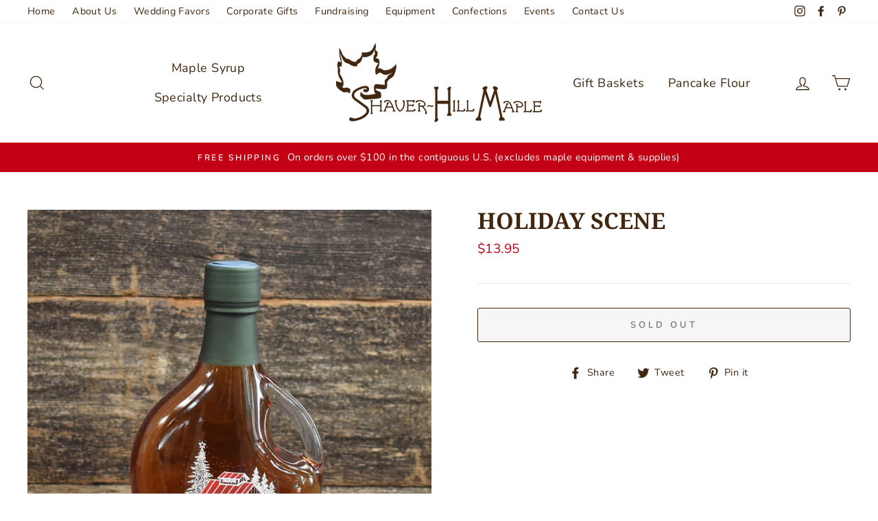

--- FILE ---
content_type: text/html; charset=utf-8
request_url: https://shaverhillfarm.net/collections/maple-syrup/products/holiday-scene
body_size: 67563
content:
<!doctype html>
<html class="no-js" lang="en">
<head>
  <meta charset="utf-8">
  <meta http-equiv="X-UA-Compatible" content="IE=edge,chrome=1">
  <meta name="viewport" content="width=device-width,initial-scale=1">
  <meta name="theme-color" content="#c40014">
  <link rel="canonical" href="https://www.shaverhillmaple.com/products/holiday-scene">
  <title>Holiday Scene
&ndash; Shaver-Hill Maple Farm
</title><meta name="description" content="Highlights 100% pure maple syrup from our family farm Holiday sugarhouse artwork (red roof &amp;amp; evergreens) on a keepsake glass bottle 250 mL (8.45 fl oz) — giftable, table-ready, easy-pour No artificial flavors or colors Perfect for host gifts, stockings, and corporate gifting DescriptionBring cozy sugarhouse vibes t"><meta property="og:site_name" content="Shaver-Hill Maple Farm">
  <meta property="og:url" content="https://www.shaverhillmaple.com/products/holiday-scene">
  <meta property="og:title" content="Holiday Scene">
  <meta property="og:type" content="product">
  <meta property="og:description" content="Highlights 100% pure maple syrup from our family farm Holiday sugarhouse artwork (red roof &amp;amp; evergreens) on a keepsake glass bottle 250 mL (8.45 fl oz) — giftable, table-ready, easy-pour No artificial flavors or colors Perfect for host gifts, stockings, and corporate gifting DescriptionBring cozy sugarhouse vibes t"><meta property="og:image" content="http://shaverhillfarm.net/cdn/shop/products/holiday-scene-bottle_1200x1200.jpg?v=1667240146">
  <meta property="og:image:secure_url" content="https://shaverhillfarm.net/cdn/shop/products/holiday-scene-bottle_1200x1200.jpg?v=1667240146">
  <meta name="twitter:site" content="@">
  <meta name="twitter:card" content="summary_large_image">
  <meta name="twitter:title" content="Holiday Scene">
  <meta name="twitter:description" content="Highlights 100% pure maple syrup from our family farm Holiday sugarhouse artwork (red roof &amp;amp; evergreens) on a keepsake glass bottle 250 mL (8.45 fl oz) — giftable, table-ready, easy-pour No artificial flavors or colors Perfect for host gifts, stockings, and corporate gifting DescriptionBring cozy sugarhouse vibes t">


  <style data-shopify>
  @font-face {
  font-family: "Noto Serif";
  font-weight: 700;
  font-style: normal;
  src: url("//shaverhillfarm.net/cdn/fonts/noto_serif/notoserif_n7.d275fb7cbb6b6809702719ab47b39e5200c4f530.woff2") format("woff2"),
       url("//shaverhillfarm.net/cdn/fonts/noto_serif/notoserif_n7.0386ee49bd94b3b26da3580808c2d97c2a1d2d82.woff") format("woff");
}

  @font-face {
  font-family: Nunito;
  font-weight: 400;
  font-style: normal;
  src: url("//shaverhillfarm.net/cdn/fonts/nunito/nunito_n4.fc49103dc396b42cae9460289072d384b6c6eb63.woff2") format("woff2"),
       url("//shaverhillfarm.net/cdn/fonts/nunito/nunito_n4.5d26d13beeac3116db2479e64986cdeea4c8fbdd.woff") format("woff");
}


  @font-face {
  font-family: Nunito;
  font-weight: 600;
  font-style: normal;
  src: url("//shaverhillfarm.net/cdn/fonts/nunito/nunito_n6.1a6c50dce2e2b3b0d31e02dbd9146b5064bea503.woff2") format("woff2"),
       url("//shaverhillfarm.net/cdn/fonts/nunito/nunito_n6.6b124f3eac46044b98c99f2feb057208e260962f.woff") format("woff");
}

  @font-face {
  font-family: Nunito;
  font-weight: 400;
  font-style: italic;
  src: url("//shaverhillfarm.net/cdn/fonts/nunito/nunito_i4.fd53bf99043ab6c570187ed42d1b49192135de96.woff2") format("woff2"),
       url("//shaverhillfarm.net/cdn/fonts/nunito/nunito_i4.cb3876a003a73aaae5363bb3e3e99d45ec598cc6.woff") format("woff");
}

  @font-face {
  font-family: Nunito;
  font-weight: 600;
  font-style: italic;
  src: url("//shaverhillfarm.net/cdn/fonts/nunito/nunito_i6.79bb6a51553d3b72598bab76aca3c938e7c6ac54.woff2") format("woff2"),
       url("//shaverhillfarm.net/cdn/fonts/nunito/nunito_i6.9ad010b13940d2fa0d660e3029dd144c52772c10.woff") format("woff");
}

</style>

  <link href="//shaverhillfarm.net/cdn/shop/t/6/assets/theme.scss.css?v=151922677258257881781759260024" rel="stylesheet" type="text/css" media="all" />

  <style data-shopify>
    .collection-item__title {
      font-size: 17.6px;
    }

    @media screen and (min-width: 769px) {
      .collection-item__title {
        font-size: 22px;
      }
    }
  </style>

  <script>
    document.documentElement.className = document.documentElement.className.replace('no-js', 'js');

    window.theme = window.theme || {};
    theme.routes = {
      cart: "/cart",
      cartAdd: "/cart/add",
      cartChange: "/cart/change"
    };
    theme.strings = {
      addToCart: "Add to cart",
      soldOut: "Sold Out",
      unavailable: "Unavailable",
      stockLabel: "Only [count] items in stock!",
      willNotShipUntil: "Will not ship until [date]",
      willBeInStockAfter: "Will be in stock after [date]",
      waitingForStock: "Inventory on the way",
      savePrice: "Save [saved_amount]",
      cartEmpty: "Your cart is currently empty.",
      cartTermsConfirmation: "You must agree with the terms and conditions of sales to check out"
    };
    theme.settings = {
      dynamicVariantsEnable: true,
      dynamicVariantType: "button",
      cartType: "drawer",
      moneyFormat: "${{amount}}",
      saveType: "dollar",
      recentlyViewedEnabled: false,
      predictiveSearch: true,
      predictiveSearchType: "product",
      inventoryThreshold: 10,
      quickView: true,
      themeName: 'Impulse',
      themeVersion: "3.1.0"
    };
  </script>

  <script>window.performance && window.performance.mark && window.performance.mark('shopify.content_for_header.start');</script><meta name="facebook-domain-verification" content="gh73cxbx53fju0yaghovzf528q7fah">
<meta id="shopify-digital-wallet" name="shopify-digital-wallet" content="/2226934/digital_wallets/dialog">
<meta name="shopify-checkout-api-token" content="82186ba80d088b4d357721d8dc190b62">
<meta id="in-context-paypal-metadata" data-shop-id="2226934" data-venmo-supported="false" data-environment="production" data-locale="en_US" data-paypal-v4="true" data-currency="USD">
<link rel="alternate" type="application/json+oembed" href="https://www.shaverhillmaple.com/products/holiday-scene.oembed">
<script async="async" src="/checkouts/internal/preloads.js?locale=en-US"></script>
<link rel="preconnect" href="https://shop.app" crossorigin="anonymous">
<script async="async" src="https://shop.app/checkouts/internal/preloads.js?locale=en-US&shop_id=2226934" crossorigin="anonymous"></script>
<script id="apple-pay-shop-capabilities" type="application/json">{"shopId":2226934,"countryCode":"US","currencyCode":"USD","merchantCapabilities":["supports3DS"],"merchantId":"gid:\/\/shopify\/Shop\/2226934","merchantName":"Shaver-Hill Maple Farm","requiredBillingContactFields":["postalAddress","email"],"requiredShippingContactFields":["postalAddress","email"],"shippingType":"shipping","supportedNetworks":["visa","masterCard","amex","discover","elo","jcb"],"total":{"type":"pending","label":"Shaver-Hill Maple Farm","amount":"1.00"},"shopifyPaymentsEnabled":true,"supportsSubscriptions":true}</script>
<script id="shopify-features" type="application/json">{"accessToken":"82186ba80d088b4d357721d8dc190b62","betas":["rich-media-storefront-analytics"],"domain":"shaverhillfarm.net","predictiveSearch":true,"shopId":2226934,"locale":"en"}</script>
<script>var Shopify = Shopify || {};
Shopify.shop = "shaver-hill-maple-farm.myshopify.com";
Shopify.locale = "en";
Shopify.currency = {"active":"USD","rate":"1.0"};
Shopify.country = "US";
Shopify.theme = {"name":"Impulse","id":96960872580,"schema_name":"Impulse","schema_version":"3.1.0","theme_store_id":857,"role":"main"};
Shopify.theme.handle = "null";
Shopify.theme.style = {"id":null,"handle":null};
Shopify.cdnHost = "shaverhillfarm.net/cdn";
Shopify.routes = Shopify.routes || {};
Shopify.routes.root = "/";</script>
<script type="module">!function(o){(o.Shopify=o.Shopify||{}).modules=!0}(window);</script>
<script>!function(o){function n(){var o=[];function n(){o.push(Array.prototype.slice.apply(arguments))}return n.q=o,n}var t=o.Shopify=o.Shopify||{};t.loadFeatures=n(),t.autoloadFeatures=n()}(window);</script>
<script>
  window.ShopifyPay = window.ShopifyPay || {};
  window.ShopifyPay.apiHost = "shop.app\/pay";
  window.ShopifyPay.redirectState = null;
</script>
<script id="shop-js-analytics" type="application/json">{"pageType":"product"}</script>
<script defer="defer" async type="module" src="//shaverhillfarm.net/cdn/shopifycloud/shop-js/modules/v2/client.init-shop-cart-sync_WVOgQShq.en.esm.js"></script>
<script defer="defer" async type="module" src="//shaverhillfarm.net/cdn/shopifycloud/shop-js/modules/v2/chunk.common_C_13GLB1.esm.js"></script>
<script defer="defer" async type="module" src="//shaverhillfarm.net/cdn/shopifycloud/shop-js/modules/v2/chunk.modal_CLfMGd0m.esm.js"></script>
<script type="module">
  await import("//shaverhillfarm.net/cdn/shopifycloud/shop-js/modules/v2/client.init-shop-cart-sync_WVOgQShq.en.esm.js");
await import("//shaverhillfarm.net/cdn/shopifycloud/shop-js/modules/v2/chunk.common_C_13GLB1.esm.js");
await import("//shaverhillfarm.net/cdn/shopifycloud/shop-js/modules/v2/chunk.modal_CLfMGd0m.esm.js");

  window.Shopify.SignInWithShop?.initShopCartSync?.({"fedCMEnabled":true,"windoidEnabled":true});

</script>
<script>
  window.Shopify = window.Shopify || {};
  if (!window.Shopify.featureAssets) window.Shopify.featureAssets = {};
  window.Shopify.featureAssets['shop-js'] = {"shop-cart-sync":["modules/v2/client.shop-cart-sync_DuR37GeY.en.esm.js","modules/v2/chunk.common_C_13GLB1.esm.js","modules/v2/chunk.modal_CLfMGd0m.esm.js"],"init-fed-cm":["modules/v2/client.init-fed-cm_BucUoe6W.en.esm.js","modules/v2/chunk.common_C_13GLB1.esm.js","modules/v2/chunk.modal_CLfMGd0m.esm.js"],"shop-toast-manager":["modules/v2/client.shop-toast-manager_B0JfrpKj.en.esm.js","modules/v2/chunk.common_C_13GLB1.esm.js","modules/v2/chunk.modal_CLfMGd0m.esm.js"],"init-shop-cart-sync":["modules/v2/client.init-shop-cart-sync_WVOgQShq.en.esm.js","modules/v2/chunk.common_C_13GLB1.esm.js","modules/v2/chunk.modal_CLfMGd0m.esm.js"],"shop-button":["modules/v2/client.shop-button_B_U3bv27.en.esm.js","modules/v2/chunk.common_C_13GLB1.esm.js","modules/v2/chunk.modal_CLfMGd0m.esm.js"],"init-windoid":["modules/v2/client.init-windoid_DuP9q_di.en.esm.js","modules/v2/chunk.common_C_13GLB1.esm.js","modules/v2/chunk.modal_CLfMGd0m.esm.js"],"shop-cash-offers":["modules/v2/client.shop-cash-offers_BmULhtno.en.esm.js","modules/v2/chunk.common_C_13GLB1.esm.js","modules/v2/chunk.modal_CLfMGd0m.esm.js"],"pay-button":["modules/v2/client.pay-button_CrPSEbOK.en.esm.js","modules/v2/chunk.common_C_13GLB1.esm.js","modules/v2/chunk.modal_CLfMGd0m.esm.js"],"init-customer-accounts":["modules/v2/client.init-customer-accounts_jNk9cPYQ.en.esm.js","modules/v2/client.shop-login-button_DJ5ldayH.en.esm.js","modules/v2/chunk.common_C_13GLB1.esm.js","modules/v2/chunk.modal_CLfMGd0m.esm.js"],"avatar":["modules/v2/client.avatar_BTnouDA3.en.esm.js"],"checkout-modal":["modules/v2/client.checkout-modal_pBPyh9w8.en.esm.js","modules/v2/chunk.common_C_13GLB1.esm.js","modules/v2/chunk.modal_CLfMGd0m.esm.js"],"init-shop-for-new-customer-accounts":["modules/v2/client.init-shop-for-new-customer-accounts_BUoCy7a5.en.esm.js","modules/v2/client.shop-login-button_DJ5ldayH.en.esm.js","modules/v2/chunk.common_C_13GLB1.esm.js","modules/v2/chunk.modal_CLfMGd0m.esm.js"],"init-customer-accounts-sign-up":["modules/v2/client.init-customer-accounts-sign-up_CnczCz9H.en.esm.js","modules/v2/client.shop-login-button_DJ5ldayH.en.esm.js","modules/v2/chunk.common_C_13GLB1.esm.js","modules/v2/chunk.modal_CLfMGd0m.esm.js"],"init-shop-email-lookup-coordinator":["modules/v2/client.init-shop-email-lookup-coordinator_CzjY5t9o.en.esm.js","modules/v2/chunk.common_C_13GLB1.esm.js","modules/v2/chunk.modal_CLfMGd0m.esm.js"],"shop-follow-button":["modules/v2/client.shop-follow-button_CsYC63q7.en.esm.js","modules/v2/chunk.common_C_13GLB1.esm.js","modules/v2/chunk.modal_CLfMGd0m.esm.js"],"shop-login-button":["modules/v2/client.shop-login-button_DJ5ldayH.en.esm.js","modules/v2/chunk.common_C_13GLB1.esm.js","modules/v2/chunk.modal_CLfMGd0m.esm.js"],"shop-login":["modules/v2/client.shop-login_B9ccPdmx.en.esm.js","modules/v2/chunk.common_C_13GLB1.esm.js","modules/v2/chunk.modal_CLfMGd0m.esm.js"],"lead-capture":["modules/v2/client.lead-capture_D0K_KgYb.en.esm.js","modules/v2/chunk.common_C_13GLB1.esm.js","modules/v2/chunk.modal_CLfMGd0m.esm.js"],"payment-terms":["modules/v2/client.payment-terms_BWmiNN46.en.esm.js","modules/v2/chunk.common_C_13GLB1.esm.js","modules/v2/chunk.modal_CLfMGd0m.esm.js"]};
</script>
<script>(function() {
  var isLoaded = false;
  function asyncLoad() {
    if (isLoaded) return;
    isLoaded = true;
    var urls = ["\/\/static.zotabox.com\/3\/5\/358dbc6a83989b73c2dd6bca415bf3cc\/widgets.js?shop=shaver-hill-maple-farm.myshopify.com","https:\/\/chimpstatic.com\/mcjs-connected\/js\/users\/9247b19868b8309b1d4d3cd60\/d5815899fcafe11c0cac69eeb.js?shop=shaver-hill-maple-farm.myshopify.com","https:\/\/api.config-security.com\/first.js?host=shaver-hill-maple-farm.myshopify.com\u0026plat=SHOPIFY\u0026shop=shaver-hill-maple-farm.myshopify.com"];
    for (var i = 0; i < urls.length; i++) {
      var s = document.createElement('script');
      s.type = 'text/javascript';
      s.async = true;
      s.src = urls[i];
      var x = document.getElementsByTagName('script')[0];
      x.parentNode.insertBefore(s, x);
    }
  };
  if(window.attachEvent) {
    window.attachEvent('onload', asyncLoad);
  } else {
    window.addEventListener('load', asyncLoad, false);
  }
})();</script>
<script id="__st">var __st={"a":2226934,"offset":-18000,"reqid":"88662737-bed5-42be-a1f1-f2fe988d984c-1769687318","pageurl":"shaverhillfarm.net\/collections\/maple-syrup\/products\/holiday-scene","u":"73230a55e380","p":"product","rtyp":"product","rid":7532608880795};</script>
<script>window.ShopifyPaypalV4VisibilityTracking = true;</script>
<script id="captcha-bootstrap">!function(){'use strict';const t='contact',e='account',n='new_comment',o=[[t,t],['blogs',n],['comments',n],[t,'customer']],c=[[e,'customer_login'],[e,'guest_login'],[e,'recover_customer_password'],[e,'create_customer']],r=t=>t.map((([t,e])=>`form[action*='/${t}']:not([data-nocaptcha='true']) input[name='form_type'][value='${e}']`)).join(','),a=t=>()=>t?[...document.querySelectorAll(t)].map((t=>t.form)):[];function s(){const t=[...o],e=r(t);return a(e)}const i='password',u='form_key',d=['recaptcha-v3-token','g-recaptcha-response','h-captcha-response',i],f=()=>{try{return window.sessionStorage}catch{return}},m='__shopify_v',_=t=>t.elements[u];function p(t,e,n=!1){try{const o=window.sessionStorage,c=JSON.parse(o.getItem(e)),{data:r}=function(t){const{data:e,action:n}=t;return t[m]||n?{data:e,action:n}:{data:t,action:n}}(c);for(const[e,n]of Object.entries(r))t.elements[e]&&(t.elements[e].value=n);n&&o.removeItem(e)}catch(o){console.error('form repopulation failed',{error:o})}}const l='form_type',E='cptcha';function T(t){t.dataset[E]=!0}const w=window,h=w.document,L='Shopify',v='ce_forms',y='captcha';let A=!1;((t,e)=>{const n=(g='f06e6c50-85a8-45c8-87d0-21a2b65856fe',I='https://cdn.shopify.com/shopifycloud/storefront-forms-hcaptcha/ce_storefront_forms_captcha_hcaptcha.v1.5.2.iife.js',D={infoText:'Protected by hCaptcha',privacyText:'Privacy',termsText:'Terms'},(t,e,n)=>{const o=w[L][v],c=o.bindForm;if(c)return c(t,g,e,D).then(n);var r;o.q.push([[t,g,e,D],n]),r=I,A||(h.body.append(Object.assign(h.createElement('script'),{id:'captcha-provider',async:!0,src:r})),A=!0)});var g,I,D;w[L]=w[L]||{},w[L][v]=w[L][v]||{},w[L][v].q=[],w[L][y]=w[L][y]||{},w[L][y].protect=function(t,e){n(t,void 0,e),T(t)},Object.freeze(w[L][y]),function(t,e,n,w,h,L){const[v,y,A,g]=function(t,e,n){const i=e?o:[],u=t?c:[],d=[...i,...u],f=r(d),m=r(i),_=r(d.filter((([t,e])=>n.includes(e))));return[a(f),a(m),a(_),s()]}(w,h,L),I=t=>{const e=t.target;return e instanceof HTMLFormElement?e:e&&e.form},D=t=>v().includes(t);t.addEventListener('submit',(t=>{const e=I(t);if(!e)return;const n=D(e)&&!e.dataset.hcaptchaBound&&!e.dataset.recaptchaBound,o=_(e),c=g().includes(e)&&(!o||!o.value);(n||c)&&t.preventDefault(),c&&!n&&(function(t){try{if(!f())return;!function(t){const e=f();if(!e)return;const n=_(t);if(!n)return;const o=n.value;o&&e.removeItem(o)}(t);const e=Array.from(Array(32),(()=>Math.random().toString(36)[2])).join('');!function(t,e){_(t)||t.append(Object.assign(document.createElement('input'),{type:'hidden',name:u})),t.elements[u].value=e}(t,e),function(t,e){const n=f();if(!n)return;const o=[...t.querySelectorAll(`input[type='${i}']`)].map((({name:t})=>t)),c=[...d,...o],r={};for(const[a,s]of new FormData(t).entries())c.includes(a)||(r[a]=s);n.setItem(e,JSON.stringify({[m]:1,action:t.action,data:r}))}(t,e)}catch(e){console.error('failed to persist form',e)}}(e),e.submit())}));const S=(t,e)=>{t&&!t.dataset[E]&&(n(t,e.some((e=>e===t))),T(t))};for(const o of['focusin','change'])t.addEventListener(o,(t=>{const e=I(t);D(e)&&S(e,y())}));const B=e.get('form_key'),M=e.get(l),P=B&&M;t.addEventListener('DOMContentLoaded',(()=>{const t=y();if(P)for(const e of t)e.elements[l].value===M&&p(e,B);[...new Set([...A(),...v().filter((t=>'true'===t.dataset.shopifyCaptcha))])].forEach((e=>S(e,t)))}))}(h,new URLSearchParams(w.location.search),n,t,e,['guest_login'])})(!0,!0)}();</script>
<script integrity="sha256-4kQ18oKyAcykRKYeNunJcIwy7WH5gtpwJnB7kiuLZ1E=" data-source-attribution="shopify.loadfeatures" defer="defer" src="//shaverhillfarm.net/cdn/shopifycloud/storefront/assets/storefront/load_feature-a0a9edcb.js" crossorigin="anonymous"></script>
<script crossorigin="anonymous" defer="defer" src="//shaverhillfarm.net/cdn/shopifycloud/storefront/assets/shopify_pay/storefront-65b4c6d7.js?v=20250812"></script>
<script data-source-attribution="shopify.dynamic_checkout.dynamic.init">var Shopify=Shopify||{};Shopify.PaymentButton=Shopify.PaymentButton||{isStorefrontPortableWallets:!0,init:function(){window.Shopify.PaymentButton.init=function(){};var t=document.createElement("script");t.src="https://shaverhillfarm.net/cdn/shopifycloud/portable-wallets/latest/portable-wallets.en.js",t.type="module",document.head.appendChild(t)}};
</script>
<script data-source-attribution="shopify.dynamic_checkout.buyer_consent">
  function portableWalletsHideBuyerConsent(e){var t=document.getElementById("shopify-buyer-consent"),n=document.getElementById("shopify-subscription-policy-button");t&&n&&(t.classList.add("hidden"),t.setAttribute("aria-hidden","true"),n.removeEventListener("click",e))}function portableWalletsShowBuyerConsent(e){var t=document.getElementById("shopify-buyer-consent"),n=document.getElementById("shopify-subscription-policy-button");t&&n&&(t.classList.remove("hidden"),t.removeAttribute("aria-hidden"),n.addEventListener("click",e))}window.Shopify?.PaymentButton&&(window.Shopify.PaymentButton.hideBuyerConsent=portableWalletsHideBuyerConsent,window.Shopify.PaymentButton.showBuyerConsent=portableWalletsShowBuyerConsent);
</script>
<script>
  function portableWalletsCleanup(e){e&&e.src&&console.error("Failed to load portable wallets script "+e.src);var t=document.querySelectorAll("shopify-accelerated-checkout .shopify-payment-button__skeleton, shopify-accelerated-checkout-cart .wallet-cart-button__skeleton"),e=document.getElementById("shopify-buyer-consent");for(let e=0;e<t.length;e++)t[e].remove();e&&e.remove()}function portableWalletsNotLoadedAsModule(e){e instanceof ErrorEvent&&"string"==typeof e.message&&e.message.includes("import.meta")&&"string"==typeof e.filename&&e.filename.includes("portable-wallets")&&(window.removeEventListener("error",portableWalletsNotLoadedAsModule),window.Shopify.PaymentButton.failedToLoad=e,"loading"===document.readyState?document.addEventListener("DOMContentLoaded",window.Shopify.PaymentButton.init):window.Shopify.PaymentButton.init())}window.addEventListener("error",portableWalletsNotLoadedAsModule);
</script>

<script type="module" src="https://shaverhillfarm.net/cdn/shopifycloud/portable-wallets/latest/portable-wallets.en.js" onError="portableWalletsCleanup(this)" crossorigin="anonymous"></script>
<script nomodule>
  document.addEventListener("DOMContentLoaded", portableWalletsCleanup);
</script>

<link id="shopify-accelerated-checkout-styles" rel="stylesheet" media="screen" href="https://shaverhillfarm.net/cdn/shopifycloud/portable-wallets/latest/accelerated-checkout-backwards-compat.css" crossorigin="anonymous">
<style id="shopify-accelerated-checkout-cart">
        #shopify-buyer-consent {
  margin-top: 1em;
  display: inline-block;
  width: 100%;
}

#shopify-buyer-consent.hidden {
  display: none;
}

#shopify-subscription-policy-button {
  background: none;
  border: none;
  padding: 0;
  text-decoration: underline;
  font-size: inherit;
  cursor: pointer;
}

#shopify-subscription-policy-button::before {
  box-shadow: none;
}

      </style>

<script>window.performance && window.performance.mark && window.performance.mark('shopify.content_for_header.end');</script>

  <script src="//shaverhillfarm.net/cdn/shop/t/6/assets/vendor-scripts-v6.js" defer="defer"></script>

  

  <script src="//shaverhillfarm.net/cdn/shop/t/6/assets/theme.js?v=134370449880136741431590606044" defer="defer"></script><!-- BEGIN app block: shopify://apps/triplewhale/blocks/triple_pixel_snippet/483d496b-3f1a-4609-aea7-8eee3b6b7a2a --><link rel='preconnect dns-prefetch' href='https://api.config-security.com/' crossorigin />
<link rel='preconnect dns-prefetch' href='https://conf.config-security.com/' crossorigin />
<script>
/* >> TriplePixel :: start*/
window.TriplePixelData={TripleName:"shaver-hill-maple-farm.myshopify.com",ver:"2.16",plat:"SHOPIFY",isHeadless:false,src:'SHOPIFY_EXT',product:{id:"7532608880795",name:`Holiday Scene`,price:"13.95",variant:"42957245218971"},search:"",collection:"9543560",cart:"drawer",template:"product",curr:"USD" || "USD"},function(W,H,A,L,E,_,B,N){function O(U,T,P,H,R){void 0===R&&(R=!1),H=new XMLHttpRequest,P?(H.open("POST",U,!0),H.setRequestHeader("Content-Type","text/plain")):H.open("GET",U,!0),H.send(JSON.stringify(P||{})),H.onreadystatechange=function(){4===H.readyState&&200===H.status?(R=H.responseText,U.includes("/first")?eval(R):P||(N[B]=R)):(299<H.status||H.status<200)&&T&&!R&&(R=!0,O(U,T-1,P))}}if(N=window,!N[H+"sn"]){N[H+"sn"]=1,L=function(){return Date.now().toString(36)+"_"+Math.random().toString(36)};try{A.setItem(H,1+(0|A.getItem(H)||0)),(E=JSON.parse(A.getItem(H+"U")||"[]")).push({u:location.href,r:document.referrer,t:Date.now(),id:L()}),A.setItem(H+"U",JSON.stringify(E))}catch(e){}var i,m,p;A.getItem('"!nC`')||(_=A,A=N,A[H]||(E=A[H]=function(t,e,i){return void 0===i&&(i=[]),"State"==t?E.s:(W=L(),(E._q=E._q||[]).push([W,t,e].concat(i)),W)},E.s="Installed",E._q=[],E.ch=W,B="configSecurityConfModel",N[B]=1,O("https://conf.config-security.com/model",5),i=L(),m=A[atob("c2NyZWVu")],_.setItem("di_pmt_wt",i),p={id:i,action:"profile",avatar:_.getItem("auth-security_rand_salt_"),time:m[atob("d2lkdGg=")]+":"+m[atob("aGVpZ2h0")],host:A.TriplePixelData.TripleName,plat:A.TriplePixelData.plat,url:window.location.href.slice(0,500),ref:document.referrer,ver:A.TriplePixelData.ver},O("https://api.config-security.com/event",5,p),O("https://api.config-security.com/first?host=".concat(p.host,"&plat=").concat(p.plat),5)))}}("","TriplePixel",localStorage);
/* << TriplePixel :: end*/
</script>



<!-- END app block --><script src="https://cdn.shopify.com/extensions/019c08f0-3949-7194-8646-96ac670978bc/discount-148/assets/bundle_panda.js" type="text/javascript" defer="defer"></script>
<script src="https://cdn.shopify.com/extensions/019c03c8-6814-7cff-82e0-968959bf2c00/upsell-koala-gift-338/assets/gifts-embed.js" type="text/javascript" defer="defer"></script>
<link href="https://monorail-edge.shopifysvc.com" rel="dns-prefetch">
<script>(function(){if ("sendBeacon" in navigator && "performance" in window) {try {var session_token_from_headers = performance.getEntriesByType('navigation')[0].serverTiming.find(x => x.name == '_s').description;} catch {var session_token_from_headers = undefined;}var session_cookie_matches = document.cookie.match(/_shopify_s=([^;]*)/);var session_token_from_cookie = session_cookie_matches && session_cookie_matches.length === 2 ? session_cookie_matches[1] : "";var session_token = session_token_from_headers || session_token_from_cookie || "";function handle_abandonment_event(e) {var entries = performance.getEntries().filter(function(entry) {return /monorail-edge.shopifysvc.com/.test(entry.name);});if (!window.abandonment_tracked && entries.length === 0) {window.abandonment_tracked = true;var currentMs = Date.now();var navigation_start = performance.timing.navigationStart;var payload = {shop_id: 2226934,url: window.location.href,navigation_start,duration: currentMs - navigation_start,session_token,page_type: "product"};window.navigator.sendBeacon("https://monorail-edge.shopifysvc.com/v1/produce", JSON.stringify({schema_id: "online_store_buyer_site_abandonment/1.1",payload: payload,metadata: {event_created_at_ms: currentMs,event_sent_at_ms: currentMs}}));}}window.addEventListener('pagehide', handle_abandonment_event);}}());</script>
<script id="web-pixels-manager-setup">(function e(e,d,r,n,o){if(void 0===o&&(o={}),!Boolean(null===(a=null===(i=window.Shopify)||void 0===i?void 0:i.analytics)||void 0===a?void 0:a.replayQueue)){var i,a;window.Shopify=window.Shopify||{};var t=window.Shopify;t.analytics=t.analytics||{};var s=t.analytics;s.replayQueue=[],s.publish=function(e,d,r){return s.replayQueue.push([e,d,r]),!0};try{self.performance.mark("wpm:start")}catch(e){}var l=function(){var e={modern:/Edge?\/(1{2}[4-9]|1[2-9]\d|[2-9]\d{2}|\d{4,})\.\d+(\.\d+|)|Firefox\/(1{2}[4-9]|1[2-9]\d|[2-9]\d{2}|\d{4,})\.\d+(\.\d+|)|Chrom(ium|e)\/(9{2}|\d{3,})\.\d+(\.\d+|)|(Maci|X1{2}).+ Version\/(15\.\d+|(1[6-9]|[2-9]\d|\d{3,})\.\d+)([,.]\d+|)( \(\w+\)|)( Mobile\/\w+|) Safari\/|Chrome.+OPR\/(9{2}|\d{3,})\.\d+\.\d+|(CPU[ +]OS|iPhone[ +]OS|CPU[ +]iPhone|CPU IPhone OS|CPU iPad OS)[ +]+(15[._]\d+|(1[6-9]|[2-9]\d|\d{3,})[._]\d+)([._]\d+|)|Android:?[ /-](13[3-9]|1[4-9]\d|[2-9]\d{2}|\d{4,})(\.\d+|)(\.\d+|)|Android.+Firefox\/(13[5-9]|1[4-9]\d|[2-9]\d{2}|\d{4,})\.\d+(\.\d+|)|Android.+Chrom(ium|e)\/(13[3-9]|1[4-9]\d|[2-9]\d{2}|\d{4,})\.\d+(\.\d+|)|SamsungBrowser\/([2-9]\d|\d{3,})\.\d+/,legacy:/Edge?\/(1[6-9]|[2-9]\d|\d{3,})\.\d+(\.\d+|)|Firefox\/(5[4-9]|[6-9]\d|\d{3,})\.\d+(\.\d+|)|Chrom(ium|e)\/(5[1-9]|[6-9]\d|\d{3,})\.\d+(\.\d+|)([\d.]+$|.*Safari\/(?![\d.]+ Edge\/[\d.]+$))|(Maci|X1{2}).+ Version\/(10\.\d+|(1[1-9]|[2-9]\d|\d{3,})\.\d+)([,.]\d+|)( \(\w+\)|)( Mobile\/\w+|) Safari\/|Chrome.+OPR\/(3[89]|[4-9]\d|\d{3,})\.\d+\.\d+|(CPU[ +]OS|iPhone[ +]OS|CPU[ +]iPhone|CPU IPhone OS|CPU iPad OS)[ +]+(10[._]\d+|(1[1-9]|[2-9]\d|\d{3,})[._]\d+)([._]\d+|)|Android:?[ /-](13[3-9]|1[4-9]\d|[2-9]\d{2}|\d{4,})(\.\d+|)(\.\d+|)|Mobile Safari.+OPR\/([89]\d|\d{3,})\.\d+\.\d+|Android.+Firefox\/(13[5-9]|1[4-9]\d|[2-9]\d{2}|\d{4,})\.\d+(\.\d+|)|Android.+Chrom(ium|e)\/(13[3-9]|1[4-9]\d|[2-9]\d{2}|\d{4,})\.\d+(\.\d+|)|Android.+(UC? ?Browser|UCWEB|U3)[ /]?(15\.([5-9]|\d{2,})|(1[6-9]|[2-9]\d|\d{3,})\.\d+)\.\d+|SamsungBrowser\/(5\.\d+|([6-9]|\d{2,})\.\d+)|Android.+MQ{2}Browser\/(14(\.(9|\d{2,})|)|(1[5-9]|[2-9]\d|\d{3,})(\.\d+|))(\.\d+|)|K[Aa][Ii]OS\/(3\.\d+|([4-9]|\d{2,})\.\d+)(\.\d+|)/},d=e.modern,r=e.legacy,n=navigator.userAgent;return n.match(d)?"modern":n.match(r)?"legacy":"unknown"}(),u="modern"===l?"modern":"legacy",c=(null!=n?n:{modern:"",legacy:""})[u],f=function(e){return[e.baseUrl,"/wpm","/b",e.hashVersion,"modern"===e.buildTarget?"m":"l",".js"].join("")}({baseUrl:d,hashVersion:r,buildTarget:u}),m=function(e){var d=e.version,r=e.bundleTarget,n=e.surface,o=e.pageUrl,i=e.monorailEndpoint;return{emit:function(e){var a=e.status,t=e.errorMsg,s=(new Date).getTime(),l=JSON.stringify({metadata:{event_sent_at_ms:s},events:[{schema_id:"web_pixels_manager_load/3.1",payload:{version:d,bundle_target:r,page_url:o,status:a,surface:n,error_msg:t},metadata:{event_created_at_ms:s}}]});if(!i)return console&&console.warn&&console.warn("[Web Pixels Manager] No Monorail endpoint provided, skipping logging."),!1;try{return self.navigator.sendBeacon.bind(self.navigator)(i,l)}catch(e){}var u=new XMLHttpRequest;try{return u.open("POST",i,!0),u.setRequestHeader("Content-Type","text/plain"),u.send(l),!0}catch(e){return console&&console.warn&&console.warn("[Web Pixels Manager] Got an unhandled error while logging to Monorail."),!1}}}}({version:r,bundleTarget:l,surface:e.surface,pageUrl:self.location.href,monorailEndpoint:e.monorailEndpoint});try{o.browserTarget=l,function(e){var d=e.src,r=e.async,n=void 0===r||r,o=e.onload,i=e.onerror,a=e.sri,t=e.scriptDataAttributes,s=void 0===t?{}:t,l=document.createElement("script"),u=document.querySelector("head"),c=document.querySelector("body");if(l.async=n,l.src=d,a&&(l.integrity=a,l.crossOrigin="anonymous"),s)for(var f in s)if(Object.prototype.hasOwnProperty.call(s,f))try{l.dataset[f]=s[f]}catch(e){}if(o&&l.addEventListener("load",o),i&&l.addEventListener("error",i),u)u.appendChild(l);else{if(!c)throw new Error("Did not find a head or body element to append the script");c.appendChild(l)}}({src:f,async:!0,onload:function(){if(!function(){var e,d;return Boolean(null===(d=null===(e=window.Shopify)||void 0===e?void 0:e.analytics)||void 0===d?void 0:d.initialized)}()){var d=window.webPixelsManager.init(e)||void 0;if(d){var r=window.Shopify.analytics;r.replayQueue.forEach((function(e){var r=e[0],n=e[1],o=e[2];d.publishCustomEvent(r,n,o)})),r.replayQueue=[],r.publish=d.publishCustomEvent,r.visitor=d.visitor,r.initialized=!0}}},onerror:function(){return m.emit({status:"failed",errorMsg:"".concat(f," has failed to load")})},sri:function(e){var d=/^sha384-[A-Za-z0-9+/=]+$/;return"string"==typeof e&&d.test(e)}(c)?c:"",scriptDataAttributes:o}),m.emit({status:"loading"})}catch(e){m.emit({status:"failed",errorMsg:(null==e?void 0:e.message)||"Unknown error"})}}})({shopId: 2226934,storefrontBaseUrl: "https://www.shaverhillmaple.com",extensionsBaseUrl: "https://extensions.shopifycdn.com/cdn/shopifycloud/web-pixels-manager",monorailEndpoint: "https://monorail-edge.shopifysvc.com/unstable/produce_batch",surface: "storefront-renderer",enabledBetaFlags: ["2dca8a86"],webPixelsConfigList: [{"id":"642941083","configuration":"{\"config\":\"{\\\"pixel_id\\\":\\\"G-S8T7XEYVJC\\\",\\\"gtag_events\\\":[{\\\"type\\\":\\\"purchase\\\",\\\"action_label\\\":\\\"G-S8T7XEYVJC\\\"},{\\\"type\\\":\\\"page_view\\\",\\\"action_label\\\":\\\"G-S8T7XEYVJC\\\"},{\\\"type\\\":\\\"view_item\\\",\\\"action_label\\\":\\\"G-S8T7XEYVJC\\\"},{\\\"type\\\":\\\"search\\\",\\\"action_label\\\":\\\"G-S8T7XEYVJC\\\"},{\\\"type\\\":\\\"add_to_cart\\\",\\\"action_label\\\":\\\"G-S8T7XEYVJC\\\"},{\\\"type\\\":\\\"begin_checkout\\\",\\\"action_label\\\":\\\"G-S8T7XEYVJC\\\"},{\\\"type\\\":\\\"add_payment_info\\\",\\\"action_label\\\":\\\"G-S8T7XEYVJC\\\"}],\\\"enable_monitoring_mode\\\":false}\"}","eventPayloadVersion":"v1","runtimeContext":"OPEN","scriptVersion":"b2a88bafab3e21179ed38636efcd8a93","type":"APP","apiClientId":1780363,"privacyPurposes":[],"dataSharingAdjustments":{"protectedCustomerApprovalScopes":["read_customer_address","read_customer_email","read_customer_name","read_customer_personal_data","read_customer_phone"]}},{"id":"199229595","configuration":"{\"pixel_id\":\"957956451723087\",\"pixel_type\":\"facebook_pixel\",\"metaapp_system_user_token\":\"-\"}","eventPayloadVersion":"v1","runtimeContext":"OPEN","scriptVersion":"ca16bc87fe92b6042fbaa3acc2fbdaa6","type":"APP","apiClientId":2329312,"privacyPurposes":["ANALYTICS","MARKETING","SALE_OF_DATA"],"dataSharingAdjustments":{"protectedCustomerApprovalScopes":["read_customer_address","read_customer_email","read_customer_name","read_customer_personal_data","read_customer_phone"]}},{"id":"128614555","configuration":"{\"shopId\":\"shaver-hill-maple-farm.myshopify.com\"}","eventPayloadVersion":"v1","runtimeContext":"STRICT","scriptVersion":"674c31de9c131805829c42a983792da6","type":"APP","apiClientId":2753413,"privacyPurposes":["ANALYTICS","MARKETING","SALE_OF_DATA"],"dataSharingAdjustments":{"protectedCustomerApprovalScopes":["read_customer_address","read_customer_email","read_customer_name","read_customer_personal_data","read_customer_phone"]}},{"id":"60784795","eventPayloadVersion":"v1","runtimeContext":"LAX","scriptVersion":"1","type":"CUSTOM","privacyPurposes":["MARKETING"],"name":"Meta pixel (migrated)"},{"id":"shopify-app-pixel","configuration":"{}","eventPayloadVersion":"v1","runtimeContext":"STRICT","scriptVersion":"0450","apiClientId":"shopify-pixel","type":"APP","privacyPurposes":["ANALYTICS","MARKETING"]},{"id":"shopify-custom-pixel","eventPayloadVersion":"v1","runtimeContext":"LAX","scriptVersion":"0450","apiClientId":"shopify-pixel","type":"CUSTOM","privacyPurposes":["ANALYTICS","MARKETING"]}],isMerchantRequest: false,initData: {"shop":{"name":"Shaver-Hill Maple Farm","paymentSettings":{"currencyCode":"USD"},"myshopifyDomain":"shaver-hill-maple-farm.myshopify.com","countryCode":"US","storefrontUrl":"https:\/\/www.shaverhillmaple.com"},"customer":null,"cart":null,"checkout":null,"productVariants":[{"price":{"amount":13.95,"currencyCode":"USD"},"product":{"title":"Holiday Scene","vendor":"Shaver-Hill Maple Farm","id":"7532608880795","untranslatedTitle":"Holiday Scene","url":"\/products\/holiday-scene","type":"Maple Syrup"},"id":"42957245218971","image":{"src":"\/\/shaverhillfarm.net\/cdn\/shop\/products\/holiday-scene-bottle.jpg?v=1667240146"},"sku":null,"title":"Default Title","untranslatedTitle":"Default Title"}],"purchasingCompany":null},},"https://shaverhillfarm.net/cdn","1d2a099fw23dfb22ep557258f5m7a2edbae",{"modern":"","legacy":""},{"shopId":"2226934","storefrontBaseUrl":"https:\/\/www.shaverhillmaple.com","extensionBaseUrl":"https:\/\/extensions.shopifycdn.com\/cdn\/shopifycloud\/web-pixels-manager","surface":"storefront-renderer","enabledBetaFlags":"[\"2dca8a86\"]","isMerchantRequest":"false","hashVersion":"1d2a099fw23dfb22ep557258f5m7a2edbae","publish":"custom","events":"[[\"page_viewed\",{}],[\"product_viewed\",{\"productVariant\":{\"price\":{\"amount\":13.95,\"currencyCode\":\"USD\"},\"product\":{\"title\":\"Holiday Scene\",\"vendor\":\"Shaver-Hill Maple Farm\",\"id\":\"7532608880795\",\"untranslatedTitle\":\"Holiday Scene\",\"url\":\"\/products\/holiday-scene\",\"type\":\"Maple Syrup\"},\"id\":\"42957245218971\",\"image\":{\"src\":\"\/\/shaverhillfarm.net\/cdn\/shop\/products\/holiday-scene-bottle.jpg?v=1667240146\"},\"sku\":null,\"title\":\"Default Title\",\"untranslatedTitle\":\"Default Title\"}}]]"});</script><script>
  window.ShopifyAnalytics = window.ShopifyAnalytics || {};
  window.ShopifyAnalytics.meta = window.ShopifyAnalytics.meta || {};
  window.ShopifyAnalytics.meta.currency = 'USD';
  var meta = {"product":{"id":7532608880795,"gid":"gid:\/\/shopify\/Product\/7532608880795","vendor":"Shaver-Hill Maple Farm","type":"Maple Syrup","handle":"holiday-scene","variants":[{"id":42957245218971,"price":1395,"name":"Holiday Scene","public_title":null,"sku":null}],"remote":false},"page":{"pageType":"product","resourceType":"product","resourceId":7532608880795,"requestId":"88662737-bed5-42be-a1f1-f2fe988d984c-1769687318"}};
  for (var attr in meta) {
    window.ShopifyAnalytics.meta[attr] = meta[attr];
  }
</script>
<script class="analytics">
  (function () {
    var customDocumentWrite = function(content) {
      var jquery = null;

      if (window.jQuery) {
        jquery = window.jQuery;
      } else if (window.Checkout && window.Checkout.$) {
        jquery = window.Checkout.$;
      }

      if (jquery) {
        jquery('body').append(content);
      }
    };

    var hasLoggedConversion = function(token) {
      if (token) {
        return document.cookie.indexOf('loggedConversion=' + token) !== -1;
      }
      return false;
    }

    var setCookieIfConversion = function(token) {
      if (token) {
        var twoMonthsFromNow = new Date(Date.now());
        twoMonthsFromNow.setMonth(twoMonthsFromNow.getMonth() + 2);

        document.cookie = 'loggedConversion=' + token + '; expires=' + twoMonthsFromNow;
      }
    }

    var trekkie = window.ShopifyAnalytics.lib = window.trekkie = window.trekkie || [];
    if (trekkie.integrations) {
      return;
    }
    trekkie.methods = [
      'identify',
      'page',
      'ready',
      'track',
      'trackForm',
      'trackLink'
    ];
    trekkie.factory = function(method) {
      return function() {
        var args = Array.prototype.slice.call(arguments);
        args.unshift(method);
        trekkie.push(args);
        return trekkie;
      };
    };
    for (var i = 0; i < trekkie.methods.length; i++) {
      var key = trekkie.methods[i];
      trekkie[key] = trekkie.factory(key);
    }
    trekkie.load = function(config) {
      trekkie.config = config || {};
      trekkie.config.initialDocumentCookie = document.cookie;
      var first = document.getElementsByTagName('script')[0];
      var script = document.createElement('script');
      script.type = 'text/javascript';
      script.onerror = function(e) {
        var scriptFallback = document.createElement('script');
        scriptFallback.type = 'text/javascript';
        scriptFallback.onerror = function(error) {
                var Monorail = {
      produce: function produce(monorailDomain, schemaId, payload) {
        var currentMs = new Date().getTime();
        var event = {
          schema_id: schemaId,
          payload: payload,
          metadata: {
            event_created_at_ms: currentMs,
            event_sent_at_ms: currentMs
          }
        };
        return Monorail.sendRequest("https://" + monorailDomain + "/v1/produce", JSON.stringify(event));
      },
      sendRequest: function sendRequest(endpointUrl, payload) {
        // Try the sendBeacon API
        if (window && window.navigator && typeof window.navigator.sendBeacon === 'function' && typeof window.Blob === 'function' && !Monorail.isIos12()) {
          var blobData = new window.Blob([payload], {
            type: 'text/plain'
          });

          if (window.navigator.sendBeacon(endpointUrl, blobData)) {
            return true;
          } // sendBeacon was not successful

        } // XHR beacon

        var xhr = new XMLHttpRequest();

        try {
          xhr.open('POST', endpointUrl);
          xhr.setRequestHeader('Content-Type', 'text/plain');
          xhr.send(payload);
        } catch (e) {
          console.log(e);
        }

        return false;
      },
      isIos12: function isIos12() {
        return window.navigator.userAgent.lastIndexOf('iPhone; CPU iPhone OS 12_') !== -1 || window.navigator.userAgent.lastIndexOf('iPad; CPU OS 12_') !== -1;
      }
    };
    Monorail.produce('monorail-edge.shopifysvc.com',
      'trekkie_storefront_load_errors/1.1',
      {shop_id: 2226934,
      theme_id: 96960872580,
      app_name: "storefront",
      context_url: window.location.href,
      source_url: "//shaverhillfarm.net/cdn/s/trekkie.storefront.a804e9514e4efded663580eddd6991fcc12b5451.min.js"});

        };
        scriptFallback.async = true;
        scriptFallback.src = '//shaverhillfarm.net/cdn/s/trekkie.storefront.a804e9514e4efded663580eddd6991fcc12b5451.min.js';
        first.parentNode.insertBefore(scriptFallback, first);
      };
      script.async = true;
      script.src = '//shaverhillfarm.net/cdn/s/trekkie.storefront.a804e9514e4efded663580eddd6991fcc12b5451.min.js';
      first.parentNode.insertBefore(script, first);
    };
    trekkie.load(
      {"Trekkie":{"appName":"storefront","development":false,"defaultAttributes":{"shopId":2226934,"isMerchantRequest":null,"themeId":96960872580,"themeCityHash":"17115147213318526856","contentLanguage":"en","currency":"USD","eventMetadataId":"93a9a59c-0458-4571-8c04-4cdf38223d03"},"isServerSideCookieWritingEnabled":true,"monorailRegion":"shop_domain","enabledBetaFlags":["65f19447","b5387b81"]},"Session Attribution":{},"S2S":{"facebookCapiEnabled":true,"source":"trekkie-storefront-renderer","apiClientId":580111}}
    );

    var loaded = false;
    trekkie.ready(function() {
      if (loaded) return;
      loaded = true;

      window.ShopifyAnalytics.lib = window.trekkie;

      var originalDocumentWrite = document.write;
      document.write = customDocumentWrite;
      try { window.ShopifyAnalytics.merchantGoogleAnalytics.call(this); } catch(error) {};
      document.write = originalDocumentWrite;

      window.ShopifyAnalytics.lib.page(null,{"pageType":"product","resourceType":"product","resourceId":7532608880795,"requestId":"88662737-bed5-42be-a1f1-f2fe988d984c-1769687318","shopifyEmitted":true});

      var match = window.location.pathname.match(/checkouts\/(.+)\/(thank_you|post_purchase)/)
      var token = match? match[1]: undefined;
      if (!hasLoggedConversion(token)) {
        setCookieIfConversion(token);
        window.ShopifyAnalytics.lib.track("Viewed Product",{"currency":"USD","variantId":42957245218971,"productId":7532608880795,"productGid":"gid:\/\/shopify\/Product\/7532608880795","name":"Holiday Scene","price":"13.95","sku":null,"brand":"Shaver-Hill Maple Farm","variant":null,"category":"Maple Syrup","nonInteraction":true,"remote":false},undefined,undefined,{"shopifyEmitted":true});
      window.ShopifyAnalytics.lib.track("monorail:\/\/trekkie_storefront_viewed_product\/1.1",{"currency":"USD","variantId":42957245218971,"productId":7532608880795,"productGid":"gid:\/\/shopify\/Product\/7532608880795","name":"Holiday Scene","price":"13.95","sku":null,"brand":"Shaver-Hill Maple Farm","variant":null,"category":"Maple Syrup","nonInteraction":true,"remote":false,"referer":"https:\/\/shaverhillfarm.net\/collections\/maple-syrup\/products\/holiday-scene"});
      }
    });


        var eventsListenerScript = document.createElement('script');
        eventsListenerScript.async = true;
        eventsListenerScript.src = "//shaverhillfarm.net/cdn/shopifycloud/storefront/assets/shop_events_listener-3da45d37.js";
        document.getElementsByTagName('head')[0].appendChild(eventsListenerScript);

})();</script>
  <script>
  if (!window.ga || (window.ga && typeof window.ga !== 'function')) {
    window.ga = function ga() {
      (window.ga.q = window.ga.q || []).push(arguments);
      if (window.Shopify && window.Shopify.analytics && typeof window.Shopify.analytics.publish === 'function') {
        window.Shopify.analytics.publish("ga_stub_called", {}, {sendTo: "google_osp_migration"});
      }
      console.error("Shopify's Google Analytics stub called with:", Array.from(arguments), "\nSee https://help.shopify.com/manual/promoting-marketing/pixels/pixel-migration#google for more information.");
    };
    if (window.Shopify && window.Shopify.analytics && typeof window.Shopify.analytics.publish === 'function') {
      window.Shopify.analytics.publish("ga_stub_initialized", {}, {sendTo: "google_osp_migration"});
    }
  }
</script>
<script
  defer
  src="https://shaverhillfarm.net/cdn/shopifycloud/perf-kit/shopify-perf-kit-3.1.0.min.js"
  data-application="storefront-renderer"
  data-shop-id="2226934"
  data-render-region="gcp-us-central1"
  data-page-type="product"
  data-theme-instance-id="96960872580"
  data-theme-name="Impulse"
  data-theme-version="3.1.0"
  data-monorail-region="shop_domain"
  data-resource-timing-sampling-rate="10"
  data-shs="true"
  data-shs-beacon="true"
  data-shs-export-with-fetch="true"
  data-shs-logs-sample-rate="1"
  data-shs-beacon-endpoint="https://shaverhillfarm.net/api/collect"
></script>
</head>

<body class="template-product" data-transitions="false">

  <a class="in-page-link visually-hidden skip-link" href="#MainContent">Skip to content</a>

  <div id="PageContainer" class="page-container">
    <div class="transition-body">

    <div id="shopify-section-header" class="shopify-section"><!-- Facebook Pixel Code -->
<script>
!function(f,b,e,v,n,t,s)
{if(f.fbq)return;n=f.fbq=function(){n.callMethod?
n.callMethod.apply(n,arguments):n.queue.push(arguments)};
if(!f._fbq)f._fbq=n;n.push=n;n.loaded=!0;n.version='2.0';
n.queue=[];t=b.createElement(e);t.async=!0;
t.src=v;s=b.getElementsByTagName(e)[0];
s.parentNode.insertBefore(t,s)}(window, document,'script',
'https://connect.facebook.net/en_US/fbevents.js');
fbq('init', '3343929509068382');
fbq('track', 'PageView');
</script>
<noscript><img height="1" width="1" style="display:none"
src="https://www.facebook.com/tr?id=3343929509068382&ev=PageView&noscript=1"
/></noscript>
<!-- End Facebook Pixel Code -->




<div id="NavDrawer" class="drawer drawer--left">
  <div class="drawer__contents">
    <div class="drawer__fixed-header drawer__fixed-header--full">
      <div class="drawer__header drawer__header--full appear-animation appear-delay-1">
        <div class="h2 drawer__title">
        </div>
        <div class="drawer__close">
          <button type="button" class="drawer__close-button js-drawer-close">
            <svg aria-hidden="true" focusable="false" role="presentation" class="icon icon-close" viewBox="0 0 64 64"><path d="M19 17.61l27.12 27.13m0-27.12L19 44.74"/></svg>
            <span class="icon__fallback-text">Close menu</span>
          </button>
        </div>
      </div>
    </div>
    <div class="drawer__scrollable">
      <ul class="mobile-nav" role="navigation" aria-label="Primary">
        


          <li class="mobile-nav__item appear-animation appear-delay-2">
            
              <a href="/collections/maple-syrup" class="mobile-nav__link mobile-nav__link--top-level" data-active="true">Maple Syrup</a>
            

            
          </li>
        


          <li class="mobile-nav__item appear-animation appear-delay-3">
            
              <a href="/collections/specialty-products" class="mobile-nav__link mobile-nav__link--top-level" >Specialty Products</a>
            

            
          </li>
        


          <li class="mobile-nav__item appear-animation appear-delay-4">
            
              <a href="/collections/gift-baskets" class="mobile-nav__link mobile-nav__link--top-level" >Gift Baskets</a>
            

            
          </li>
        


          <li class="mobile-nav__item appear-animation appear-delay-5">
            
              <a href="/collections/pancake-flour" class="mobile-nav__link mobile-nav__link--top-level" >Pancake Flour</a>
            

            
          </li>
        


        
          <li class="mobile-nav__item mobile-nav__item--secondary">
            <div class="grid">
              
                
<div class="grid__item one-half appear-animation appear-delay-6 medium-up--hide">
                    <a href="/" class="mobile-nav__link">Home</a>
                  </div>
                
<div class="grid__item one-half appear-animation appear-delay-7 medium-up--hide">
                    <a href="/pages/about-us" class="mobile-nav__link">About Us</a>
                  </div>
                
<div class="grid__item one-half appear-animation appear-delay-8 medium-up--hide">
                    <a href="/pages/wedding-favors" class="mobile-nav__link">Wedding Favors</a>
                  </div>
                
<div class="grid__item one-half appear-animation appear-delay-9 medium-up--hide">
                    <a href="/pages/corporate-gifts" class="mobile-nav__link">Corporate Gifts</a>
                  </div>
                
<div class="grid__item one-half appear-animation appear-delay-10 medium-up--hide">
                    <a href="/pages/fundraising" class="mobile-nav__link">Fundraising</a>
                  </div>
                
<div class="grid__item one-half appear-animation appear-delay-11 medium-up--hide">
                    <a href="/pages/equipment" class="mobile-nav__link">Equipment</a>
                  </div>
                
<div class="grid__item one-half appear-animation appear-delay-12 medium-up--hide">
                    <a href="/pages/maple-confections" class="mobile-nav__link">Confections</a>
                  </div>
                
<div class="grid__item one-half appear-animation appear-delay-13 medium-up--hide">
                    <a href="/pages/upcoming-events" class="mobile-nav__link">Events</a>
                  </div>
                
<div class="grid__item one-half appear-animation appear-delay-14 medium-up--hide">
                    <a href="/pages/contact-us" class="mobile-nav__link">Contact Us</a>
                  </div>
                
              

              
<div class="grid__item one-half appear-animation appear-delay-15">
                  <a href="/account" class="mobile-nav__link">
                    
                      Log in
                    
                  </a>
                </div>
              
            </div>
          </li>
        
      </ul><ul class="mobile-nav__social appear-animation appear-delay-16">
        
          <li class="mobile-nav__social-item">
            <a target="_blank" href="https://www.instagram.com/shaver_hill_maple/" title="Shaver-Hill Maple Farm on Instagram">
              <svg aria-hidden="true" focusable="false" role="presentation" class="icon icon-instagram" viewBox="0 0 32 32"><path fill="#444" d="M16 3.094c4.206 0 4.7.019 6.363.094 1.538.069 2.369.325 2.925.544.738.287 1.262.625 1.813 1.175s.894 1.075 1.175 1.813c.212.556.475 1.387.544 2.925.075 1.662.094 2.156.094 6.363s-.019 4.7-.094 6.363c-.069 1.538-.325 2.369-.544 2.925-.288.738-.625 1.262-1.175 1.813s-1.075.894-1.813 1.175c-.556.212-1.387.475-2.925.544-1.663.075-2.156.094-6.363.094s-4.7-.019-6.363-.094c-1.537-.069-2.369-.325-2.925-.544-.737-.288-1.263-.625-1.813-1.175s-.894-1.075-1.175-1.813c-.212-.556-.475-1.387-.544-2.925-.075-1.663-.094-2.156-.094-6.363s.019-4.7.094-6.363c.069-1.537.325-2.369.544-2.925.287-.737.625-1.263 1.175-1.813s1.075-.894 1.813-1.175c.556-.212 1.388-.475 2.925-.544 1.662-.081 2.156-.094 6.363-.094zm0-2.838c-4.275 0-4.813.019-6.494.094-1.675.075-2.819.344-3.819.731-1.037.4-1.913.944-2.788 1.819S1.486 4.656 1.08 5.688c-.387 1-.656 2.144-.731 3.825-.075 1.675-.094 2.213-.094 6.488s.019 4.813.094 6.494c.075 1.675.344 2.819.731 3.825.4 1.038.944 1.913 1.819 2.788s1.756 1.413 2.788 1.819c1 .387 2.144.656 3.825.731s2.213.094 6.494.094 4.813-.019 6.494-.094c1.675-.075 2.819-.344 3.825-.731 1.038-.4 1.913-.944 2.788-1.819s1.413-1.756 1.819-2.788c.387-1 .656-2.144.731-3.825s.094-2.212.094-6.494-.019-4.813-.094-6.494c-.075-1.675-.344-2.819-.731-3.825-.4-1.038-.944-1.913-1.819-2.788s-1.756-1.413-2.788-1.819c-1-.387-2.144-.656-3.825-.731C20.812.275 20.275.256 16 .256z"/><path fill="#444" d="M16 7.912a8.088 8.088 0 0 0 0 16.175c4.463 0 8.087-3.625 8.087-8.088s-3.625-8.088-8.088-8.088zm0 13.338a5.25 5.25 0 1 1 0-10.5 5.25 5.25 0 1 1 0 10.5zM26.294 7.594a1.887 1.887 0 1 1-3.774.002 1.887 1.887 0 0 1 3.774-.003z"/></svg>
              <span class="icon__fallback-text">Instagram</span>
            </a>
          </li>
        
        
          <li class="mobile-nav__social-item">
            <a target="_blank" href="https://www.facebook.com/shaverhillmaplefarm" title="Shaver-Hill Maple Farm on Facebook">
              <svg aria-hidden="true" focusable="false" role="presentation" class="icon icon-facebook" viewBox="0 0 32 32"><path fill="#444" d="M18.56 31.36V17.28h4.48l.64-5.12h-5.12v-3.2c0-1.28.64-2.56 2.56-2.56h2.56V1.28H19.2c-3.84 0-7.04 2.56-7.04 7.04v3.84H7.68v5.12h4.48v14.08h6.4z"/></svg>
              <span class="icon__fallback-text">Facebook</span>
            </a>
          </li>
        
        
        
        
          <li class="mobile-nav__social-item">
            <a target="_blank" href="https://www.pinterest.com/shaverhillfarm/" title="Shaver-Hill Maple Farm on Pinterest">
              <svg aria-hidden="true" focusable="false" role="presentation" class="icon icon-pinterest" viewBox="0 0 32 32"><path fill="#444" d="M27.52 9.6c-.64-5.76-6.4-8.32-12.8-7.68-4.48.64-9.6 4.48-9.6 10.24 0 3.2.64 5.76 3.84 6.4 1.28-2.56-.64-3.2-.64-4.48-1.28-7.04 8.32-12.16 13.44-7.04 3.2 3.84 1.28 14.08-4.48 13.44-5.12-1.28 2.56-9.6-1.92-11.52-3.2-1.28-5.12 4.48-3.84 7.04-1.28 4.48-3.2 8.96-1.92 15.36 2.56-1.92 3.84-5.76 4.48-9.6 1.28.64 1.92 1.92 3.84 1.92 6.4-.64 10.24-7.68 9.6-14.08z"/></svg>
              <span class="icon__fallback-text">Pinterest</span>
            </a>
          </li>
        
        
        
        
        
        
      </ul>
    </div>
  </div>
</div>


  <div id="CartDrawer" class="drawer drawer--right">
    <form action="/cart" method="post" novalidate class="drawer__contents">
      <div class="drawer__fixed-header">
        <div class="drawer__header appear-animation appear-delay-1">
          <div class="h2 drawer__title">Cart</div>
          <div class="drawer__close">
            <button type="button" class="drawer__close-button js-drawer-close">
              <svg aria-hidden="true" focusable="false" role="presentation" class="icon icon-close" viewBox="0 0 64 64"><path d="M19 17.61l27.12 27.13m0-27.12L19 44.74"/></svg>
              <span class="icon__fallback-text">Close cart</span>
            </button>
          </div>
        </div>
      </div>

      <div id="CartContainer" class="drawer__inner"></div>
    </form>
  </div>






<style data-shopify>
  .site-nav__link,
  .site-nav__dropdown-link:not(.site-nav__dropdown-link--top-level) {
    font-size: 18px;
  }
  

  

  
    .megamenu__colection-image {
      display: none;
    }
  
</style>

<div data-section-id="header" data-section-type="header-section">
  

  
    
      <div class="toolbar small--hide">
  <div class="page-width">
    <div class="toolbar__content">
      
        <div class="toolbar__item toolbar__item--menu">
          <ul class="inline-list toolbar__menu">
          
            <li>
              <a href="/">Home</a>
            </li>
          
            <li>
              <a href="/pages/about-us">About Us</a>
            </li>
          
            <li>
              <a href="/pages/wedding-favors">Wedding Favors</a>
            </li>
          
            <li>
              <a href="/pages/corporate-gifts">Corporate Gifts</a>
            </li>
          
            <li>
              <a href="/pages/fundraising">Fundraising</a>
            </li>
          
            <li>
              <a href="/pages/equipment">Equipment</a>
            </li>
          
            <li>
              <a href="/pages/maple-confections">Confections</a>
            </li>
          
            <li>
              <a href="/pages/upcoming-events">Events</a>
            </li>
          
            <li>
              <a href="/pages/contact-us">Contact Us</a>
            </li>
          
          </ul>
        </div>
      

      
        <div class="toolbar__item">
          <ul class="inline-list toolbar__social">
            
              <li>
                <a target="_blank" href="https://www.instagram.com/shaver_hill_maple/" title="Shaver-Hill Maple Farm on Instagram">
                  <svg aria-hidden="true" focusable="false" role="presentation" class="icon icon-instagram" viewBox="0 0 32 32"><path fill="#444" d="M16 3.094c4.206 0 4.7.019 6.363.094 1.538.069 2.369.325 2.925.544.738.287 1.262.625 1.813 1.175s.894 1.075 1.175 1.813c.212.556.475 1.387.544 2.925.075 1.662.094 2.156.094 6.363s-.019 4.7-.094 6.363c-.069 1.538-.325 2.369-.544 2.925-.288.738-.625 1.262-1.175 1.813s-1.075.894-1.813 1.175c-.556.212-1.387.475-2.925.544-1.663.075-2.156.094-6.363.094s-4.7-.019-6.363-.094c-1.537-.069-2.369-.325-2.925-.544-.737-.288-1.263-.625-1.813-1.175s-.894-1.075-1.175-1.813c-.212-.556-.475-1.387-.544-2.925-.075-1.663-.094-2.156-.094-6.363s.019-4.7.094-6.363c.069-1.537.325-2.369.544-2.925.287-.737.625-1.263 1.175-1.813s1.075-.894 1.813-1.175c.556-.212 1.388-.475 2.925-.544 1.662-.081 2.156-.094 6.363-.094zm0-2.838c-4.275 0-4.813.019-6.494.094-1.675.075-2.819.344-3.819.731-1.037.4-1.913.944-2.788 1.819S1.486 4.656 1.08 5.688c-.387 1-.656 2.144-.731 3.825-.075 1.675-.094 2.213-.094 6.488s.019 4.813.094 6.494c.075 1.675.344 2.819.731 3.825.4 1.038.944 1.913 1.819 2.788s1.756 1.413 2.788 1.819c1 .387 2.144.656 3.825.731s2.213.094 6.494.094 4.813-.019 6.494-.094c1.675-.075 2.819-.344 3.825-.731 1.038-.4 1.913-.944 2.788-1.819s1.413-1.756 1.819-2.788c.387-1 .656-2.144.731-3.825s.094-2.212.094-6.494-.019-4.813-.094-6.494c-.075-1.675-.344-2.819-.731-3.825-.4-1.038-.944-1.913-1.819-2.788s-1.756-1.413-2.788-1.819c-1-.387-2.144-.656-3.825-.731C20.812.275 20.275.256 16 .256z"/><path fill="#444" d="M16 7.912a8.088 8.088 0 0 0 0 16.175c4.463 0 8.087-3.625 8.087-8.088s-3.625-8.088-8.088-8.088zm0 13.338a5.25 5.25 0 1 1 0-10.5 5.25 5.25 0 1 1 0 10.5zM26.294 7.594a1.887 1.887 0 1 1-3.774.002 1.887 1.887 0 0 1 3.774-.003z"/></svg>
                  <span class="icon__fallback-text">Instagram</span>
                </a>
              </li>
            
            
              <li>
                <a target="_blank" href="https://www.facebook.com/shaverhillmaplefarm" title="Shaver-Hill Maple Farm on Facebook">
                  <svg aria-hidden="true" focusable="false" role="presentation" class="icon icon-facebook" viewBox="0 0 32 32"><path fill="#444" d="M18.56 31.36V17.28h4.48l.64-5.12h-5.12v-3.2c0-1.28.64-2.56 2.56-2.56h2.56V1.28H19.2c-3.84 0-7.04 2.56-7.04 7.04v3.84H7.68v5.12h4.48v14.08h6.4z"/></svg>
                  <span class="icon__fallback-text">Facebook</span>
                </a>
              </li>
            
            
            
            
              <li>
                <a target="_blank" href="https://www.pinterest.com/shaverhillfarm/" title="Shaver-Hill Maple Farm on Pinterest">
                  <svg aria-hidden="true" focusable="false" role="presentation" class="icon icon-pinterest" viewBox="0 0 32 32"><path fill="#444" d="M27.52 9.6c-.64-5.76-6.4-8.32-12.8-7.68-4.48.64-9.6 4.48-9.6 10.24 0 3.2.64 5.76 3.84 6.4 1.28-2.56-.64-3.2-.64-4.48-1.28-7.04 8.32-12.16 13.44-7.04 3.2 3.84 1.28 14.08-4.48 13.44-5.12-1.28 2.56-9.6-1.92-11.52-3.2-1.28-5.12 4.48-3.84 7.04-1.28 4.48-3.2 8.96-1.92 15.36 2.56-1.92 3.84-5.76 4.48-9.6 1.28.64 1.92 1.92 3.84 1.92 6.4-.64 10.24-7.68 9.6-14.08z"/></svg>
                  <span class="icon__fallback-text">Pinterest</span>
                </a>
              </li>
            
            
            
            
            
            
          </ul>
        </div>
      
</div>

  </div>
</div>

    
  

  <div class="header-sticky-wrapper">
    <div class="header-wrapper">

      
      <header
        class="site-header"
        data-sticky="true">
        <div class="page-width">
          <div
            class="header-layout header-layout--center-split"
            data-logo-align="center">

            

            

            
              <div class="header-item header-item--left header-item--navigation">
                
                  
                    <div class="site-nav small--hide">
                      <a href="/search" class="site-nav__link site-nav__link--icon js-search-header js-no-transition">
                        <svg aria-hidden="true" focusable="false" role="presentation" class="icon icon-search" viewBox="0 0 64 64"><path d="M47.16 28.58A18.58 18.58 0 1 1 28.58 10a18.58 18.58 0 0 1 18.58 18.58zM54 54L41.94 42"/></svg>
                        <span class="icon__fallback-text">Search</span>
                      </a>
                    </div>
                  
                

                

                <div class="site-nav medium-up--hide">
                  <button
                    type="button"
                    class="site-nav__link site-nav__link--icon js-drawer-open-nav"
                    aria-controls="NavDrawer">
                    <svg aria-hidden="true" focusable="false" role="presentation" class="icon icon-hamburger" viewBox="0 0 64 64"><path d="M7 15h51M7 32h43M7 49h51"/></svg>
                    <span class="icon__fallback-text">Site navigation</span>
                  </button>
                </div>
              </div>

              
                
<div class="header-item header-item--logo-split" role="navigation" aria-label="Primary">
  <div class="header-item header-item--split-left">
    


<ul
  class="site-nav site-navigation small--hide"
  >
  


    <li
      class="site-nav__item site-nav__expanded-item"
      >

      <a href="/collections/maple-syrup" class="site-nav__link site-nav__link--underline">
        Maple Syrup
      </a>
      
    </li>
  


    <li
      class="site-nav__item site-nav__expanded-item"
      >

      <a href="/collections/specialty-products" class="site-nav__link site-nav__link--underline">
        Specialty Products
      </a>
      
    </li>
  
</ul>

  </div>
  <div class="header-item header-item--logo">
    
  
<style data-shopify>
    .header-item--logo,
    .header-layout--left-center .header-item--logo,
    .header-layout--left-center .header-item--icons {
      -webkit-box-flex: 0 1 160px;
      -ms-flex: 0 1 160px;
      flex: 0 1 160px;
    }

    @media only screen and (min-width: 769px) {
      .header-item--logo,
      .header-layout--left-center .header-item--logo,
      .header-layout--left-center .header-item--icons {
        -webkit-box-flex: 0 0 300px;
        -ms-flex: 0 0 300px;
        flex: 0 0 300px;
      }
    }

    .site-header__logo a {
      width: 160px;
    }
    .is-light .site-header__logo .logo--inverted {
      width: 160px;
    }
    @media only screen and (min-width: 769px) {
      .site-header__logo a {
        width: 300px;
      }

      .is-light .site-header__logo .logo--inverted {
        width: 300px;
      }
    }
    </style>

    
      <div class="h1 site-header__logo" itemscope itemtype="http://schema.org/Organization">
    

    
      
      <a
        href="/"
        itemprop="url"
        class="site-header__logo-link">
        <img
          class="small--hide"
          src="//shaverhillfarm.net/cdn/shop/files/dark-brown-2_300x.png?v=1614293345"
          srcset="//shaverhillfarm.net/cdn/shop/files/dark-brown-2_300x.png?v=1614293345 1x, //shaverhillfarm.net/cdn/shop/files/dark-brown-2_300x@2x.png?v=1614293345 2x"
          alt="Shaver-Hill Maple Farm"
          itemprop="logo">
        <img
          class="medium-up--hide"
          src="//shaverhillfarm.net/cdn/shop/files/dark-brown-2_160x.png?v=1614293345"
          srcset="//shaverhillfarm.net/cdn/shop/files/dark-brown-2_160x.png?v=1614293345 1x, //shaverhillfarm.net/cdn/shop/files/dark-brown-2_160x@2x.png?v=1614293345 2x"
          alt="Shaver-Hill Maple Farm">
      </a>
      
    
    
      </div>
    

  

  




  </div>
  <div class="header-item header-item--split-right">
    


<ul
  class="site-nav site-navigation small--hide"
  >
  


    <li
      class="site-nav__item site-nav__expanded-item"
      >

      <a href="/collections/gift-baskets" class="site-nav__link site-nav__link--underline">
        Gift Baskets
      </a>
      
    </li>
  


    <li
      class="site-nav__item site-nav__expanded-item"
      >

      <a href="/collections/pancake-flour" class="site-nav__link site-nav__link--underline">
        Pancake Flour
      </a>
      
    </li>
  
</ul>

  </div>
</div>

              

              
            

            <div class="header-item header-item--icons">
              <div class="site-nav">
  <div class="site-nav__icons">
    
      <a class="site-nav__link site-nav__link--icon small--hide" href="/account">
        <svg aria-hidden="true" focusable="false" role="presentation" class="icon icon-user" viewBox="0 0 64 64"><path d="M35 39.84v-2.53c3.3-1.91 6-6.66 6-11.41 0-7.63 0-13.82-9-13.82s-9 6.19-9 13.82c0 4.75 2.7 9.51 6 11.41v2.53c-10.18.85-18 6-18 12.16h42c0-6.19-7.82-11.31-18-12.16z"/></svg>
        <span class="icon__fallback-text">
          
            Log in
          
        </span>
      </a>
    

    
      <a href="/search" class="site-nav__link site-nav__link--icon js-search-header js-no-transition medium-up--hide">
        <svg aria-hidden="true" focusable="false" role="presentation" class="icon icon-search" viewBox="0 0 64 64"><path d="M47.16 28.58A18.58 18.58 0 1 1 28.58 10a18.58 18.58 0 0 1 18.58 18.58zM54 54L41.94 42"/></svg>
        <span class="icon__fallback-text">Search</span>
      </a>
    

    

    <a href="/cart" class="site-nav__link site-nav__link--icon js-drawer-open-cart js-no-transition" aria-controls="CartDrawer" data-icon="cart">
      <span class="cart-link"><svg aria-hidden="true" focusable="false" role="presentation" class="icon icon-cart" viewBox="0 0 64 64"><path fill="none" d="M14 17.44h46.79l-7.94 25.61H20.96l-9.65-35.1H3"/><circle cx="27" cy="53" r="2"/><circle cx="47" cy="53" r="2"/></svg><span class="icon__fallback-text">Cart</span>
        <span class="cart-link__bubble"></span>
      </span>
    </a>
  </div>
</div>

            </div>
          </div>

          
        </div>
        <div class="site-header__search-container">
          <div class="site-header__search">
            <div class="page-width">
              <form action="/search" method="get" role="search"
                id="HeaderSearchForm"
                class="site-header__search-form">
                <input type="hidden" name="type" value="product">
                <button type="submit" class="text-link site-header__search-btn site-header__search-btn--submit">
                  <svg aria-hidden="true" focusable="false" role="presentation" class="icon icon-search" viewBox="0 0 64 64"><path d="M47.16 28.58A18.58 18.58 0 1 1 28.58 10a18.58 18.58 0 0 1 18.58 18.58zM54 54L41.94 42"/></svg>
                  <span class="icon__fallback-text">Search</span>
                </button>
                <input type="search" name="q" value="" placeholder="Search our store" class="site-header__search-input" aria-label="Search our store">
              </form>
              <button type="button" class="js-search-header-close text-link site-header__search-btn">
                <svg aria-hidden="true" focusable="false" role="presentation" class="icon icon-close" viewBox="0 0 64 64"><path d="M19 17.61l27.12 27.13m0-27.12L19 44.74"/></svg>
                <span class="icon__fallback-text">"Close (esc)"</span>
              </button>
            </div>
          </div><div class="predictive-results hide">
              <div class="page-width">
                <div id="PredictiveResults"></div>
                <div class="text-center predictive-results__footer">
                  <button type="button" class="btn btn--small" data-predictive-search-button>
                    <small>
                      View more
                    </small>
                  </button>
                </div>
              </div>
            </div></div>
      </header>
    </div>
  </div>

  
    


  <div class="announcement-bar">
    <div class="page-width">
      <div
        id="AnnouncementSlider"
        class="announcement-slider announcement-slider--compact"
        data-compact-style="true"
        data-block-count="1">
          
        
          
            <div
              id="AnnouncementSlide-1524770292306"
              class="announcement-slider__slide"
              data-index="0"
              >
              
                
                  <span class="announcement-text">Free shipping</span>
                
                
                  <span class="announcement-link-text">On orders over $100 in the contiguous U.S. (excludes maple equipment & supplies)</span>
                
              
            </div>
        
      </div>
    </div>
  </div>



  
</div>


</div>

      <main class="main-content" id="MainContent">
        <div id="shopify-section-product-template" class="shopify-section"><div id="ProductSection-7532608880795"
  class="product-section"
  data-section-id="7532608880795"
  data-section-type="product-template"
  data-product-handle="holiday-scene"
  data-product-url="/collections/maple-syrup/products/holiday-scene"
  data-aspect-ratio="100.0"
  data-img-url="//shaverhillfarm.net/cdn/shop/products/holiday-scene-bottle_{width}x.jpg?v=1667240146"
  
  
    data-inventory="true"
  
  
  
    data-enable-history-state="true"
  >

<script type="application/ld+json">
  {
    "@context": "http://schema.org",
    "@type": "Product",
    "offers": {
      "@type": "Offer",
      "availability":"https://schema.org/OutOfStock",
      "price": "13.95",
      "priceCurrency": "USD",
      "priceValidUntil": "2026-02-08",
      "url": "https://www.shaverhillmaple.com/products/holiday-scene"
    },
    "brand": "Shaver-Hill Maple Farm",
    "sku": null,
    "name": "Holiday Scene",
    "description": "Highlights\n\n\n100% pure maple syrup from our family farm\n\n\nHoliday sugarhouse artwork (red roof \u0026amp; evergreens) on a keepsake glass bottle\n\n\n250 mL (8.45 fl oz) — giftable, table-ready, easy-pour\n\n\nNo artificial flavors or colors\n\n\nPerfect for host gifts, stockings, and corporate gifting\n\n\nDescriptionBring cozy sugarhouse vibes to the breakfast table. Our Holiday Scene bottle pairs a festive winter design with the warm, clean flavor of pure New York maple syrup. It looks beautiful on the counter and makes an effortless seasonal gift—just add pancakes.\nIngredients100% Pure Maple Syrup.Naturally dairy-free \u0026amp; gluten-free.\nSize \u0026amp; Storage250 mL (8.45 fl oz) glass bottle. Shelf-stable. Refrigerate after opening and enjoy within a few months for peak flavor.\nServing Ideas\n\n\nDrizzle over pancakes, waffles, French toast, oatmeal \u0026amp; yogurt\n\n\nSweeten coffee\/tea or a maple old fashioned\n\n\nBrush on bacon, salmon, or roasted carrots for a glossy finish\n\n\nAdd to holiday baskets and gift boxes\n\n",
    "category": "",
    "url": "https://www.shaverhillmaple.com/products/holiday-scene",
    "image": {
      "@type": "ImageObject",
      "url": "https://shaverhillfarm.net/cdn/shop/products/holiday-scene-bottle_1024x1024.jpg?v=1667240146",
      "image": "https://shaverhillfarm.net/cdn/shop/products/holiday-scene-bottle_1024x1024.jpg?v=1667240146",
      "name": "Holiday Scene",
      "width": 1024,
      "height": 1024
    }
  }
</script>
<div class="page-content page-content--product">
    <div class="page-width">

      <div class="grid"><div class="grid__item medium-up--one-half">
            <div
    data-product-images
    data-zoom="false"
    data-has-slideshow="true">
    <div class="product__photos product__photos-7532608880795 product__photos--beside">

      <div class="product__main-photos" data-aos data-product-single-media-group>
        <div id="ProductPhotos-7532608880795">
<div class="starting-slide" data-index="0">

  
<div class="product-image-main product-image-main--7532608880795"><div class="image-wrap" style="height: 0; padding-bottom: 100.0%;"><img class=" lazyload"
          data-photoswipe-src="//shaverhillfarm.net/cdn/shop/products/holiday-scene-bottle_1800x1800.jpg?v=1667240146"
          data-photoswipe-width="1000"
          data-photoswipe-height="1000"
          data-index="1"
          data-src="//shaverhillfarm.net/cdn/shop/products/holiday-scene-bottle_{width}x.jpg?v=1667240146"
          data-widths="[360, 540, 720, 900, 1080]"
          data-aspectratio="1.0"
          data-sizes="auto"
          alt="Holiday Scene"></div></div>

</div>
</div>

        
<div class="product__photo-dots product__photo-dots--7532608880795"></div>
      </div>

      <div
        id="ProductThumbs-7532608880795"
        class="product__thumbs product__thumbs--beside product__thumbs-placement--left  medium-up--hide small--hide"
        data-position="beside"
        data-arrows="false"
        data-aos></div>
    </div>
  </div>

  <script type="application/json" id="ModelJson-7532608880795">
    []
  </script>
          </div><div class="grid__item medium-up--one-half">

          <div class="product-single__meta">
              <h1 class="h2 product-single__title">
                Holiday Scene
              </h1>
              <span id="PriceA11y-7532608880795" class="visually-hidden">Regular price</span><span id="ProductPrice-7532608880795"
              class="product__price">
              $13.95
            </span><span id="SavePrice-7532608880795" class="product__price-savings hide">
                Save $-13.95
              </span><div class="product__unit-price product__unit-price--spacing product__unit-price-wrapper--7532608880795 hide"><span class="product__unit-price--7532608880795"></span>/<span class="product__unit-base--7532608880795"></span>
            </div><div class="product__policies rte small--text-center">
                <!--<small>
                  /*Tax included.
*/
                </small>-->
              </div><script>
                // Store inventory quantities in JS because they're no longer
                // available directly in JS when a variant changes.
                // Have an object that holds all potential products so it works
                // with quick view or with multiple featured products.
                window.inventories = window.inventories || {};
                window.inventories['7532608880795'] = {};
                 
                  window.inventories['7532608880795'][42957245218971] = {
                    'quantity': 0,
                    'incoming': false,
                    'next_incoming_date': null
                  };
                 
              </script>

              
<hr class="hr--medium">
              
<form method="post" action="/cart/add" id="AddToCartForm-7532608880795" accept-charset="UTF-8" class="product-single__form" enctype="multipart/form-data"><input type="hidden" name="form_type" value="product" /><input type="hidden" name="utf8" value="✓" />
  

  <select name="id" id="ProductSelect-7532608880795" class="product-single__variants no-js">
    
      
        <option disabled="disabled">
          Default Title - Sold Out
        </option>
      
    
  </select>

  
<div
      id="ProductInventory-7532608880795"
      class="product__inventory hide"
      >
      
    </div>

  
    <div class="payment-buttons">
  

    <button
      type="submit"
      name="add"
      id="AddToCart-7532608880795"
      class="btn btn--full add-to-cart btn--secondary"
       disabled="disabled">
      <span id="AddToCartText-7532608880795">
        
          Sold Out
        
      </span>
    </button>

    
      <div data-shopify="payment-button" class="shopify-payment-button"> <shopify-accelerated-checkout recommended="{&quot;supports_subs&quot;:true,&quot;supports_def_opts&quot;:false,&quot;name&quot;:&quot;shop_pay&quot;,&quot;wallet_params&quot;:{&quot;shopId&quot;:2226934,&quot;merchantName&quot;:&quot;Shaver-Hill Maple Farm&quot;,&quot;personalized&quot;:true}}" fallback="{&quot;supports_subs&quot;:true,&quot;supports_def_opts&quot;:true,&quot;name&quot;:&quot;buy_it_now&quot;,&quot;wallet_params&quot;:{}}" access-token="82186ba80d088b4d357721d8dc190b62" buyer-country="US" buyer-locale="en" buyer-currency="USD" variant-params="[{&quot;id&quot;:42957245218971,&quot;requiresShipping&quot;:true}]" shop-id="2226934" enabled-flags="[&quot;d6d12da0&quot;,&quot;ae0f5bf6&quot;]" disabled > <div class="shopify-payment-button__button" role="button" disabled aria-hidden="true" style="background-color: transparent; border: none"> <div class="shopify-payment-button__skeleton">&nbsp;</div> </div> <div class="shopify-payment-button__more-options shopify-payment-button__skeleton" role="button" disabled aria-hidden="true">&nbsp;</div> </shopify-accelerated-checkout> <small id="shopify-buyer-consent" class="hidden" aria-hidden="true" data-consent-type="subscription"> This item is a recurring or deferred purchase. By continuing, I agree to the <span id="shopify-subscription-policy-button">cancellation policy</span> and authorize you to charge my payment method at the prices, frequency and dates listed on this page until my order is fulfilled or I cancel, if permitted. </small> </div>
    

  
    </div>
  

  <textarea id="VariantsJson-7532608880795" class="hide" aria-hidden="true">
    [{"id":42957245218971,"title":"Default Title","option1":"Default Title","option2":null,"option3":null,"sku":null,"requires_shipping":true,"taxable":false,"featured_image":null,"available":false,"name":"Holiday Scene","public_title":null,"options":["Default Title"],"price":1395,"weight":454,"compare_at_price":null,"inventory_quantity":0,"inventory_management":"shopify","inventory_policy":"deny","barcode":null,"requires_selling_plan":false,"selling_plan_allocations":[]}]
  </textarea>
  
<input type="hidden" name="product-id" value="7532608880795" /><input type="hidden" name="section-id" value="product-template" /></form>

<div class="social-sharing"><a target="_blank" href="//www.facebook.com/sharer.php?u=https://www.shaverhillmaple.com/products/holiday-scene" class="social-sharing__link" title="Share on Facebook">
      <svg aria-hidden="true" focusable="false" role="presentation" class="icon icon-facebook" viewBox="0 0 32 32"><path fill="#444" d="M18.56 31.36V17.28h4.48l.64-5.12h-5.12v-3.2c0-1.28.64-2.56 2.56-2.56h2.56V1.28H19.2c-3.84 0-7.04 2.56-7.04 7.04v3.84H7.68v5.12h4.48v14.08h6.4z"/></svg>
      <span class="social-sharing__title" aria-hidden="true">Share</span>
      <span class="visually-hidden">Share on Facebook</span>
    </a><a target="_blank" href="//twitter.com/share?text=Holiday%20Scene&amp;url=https://www.shaverhillmaple.com/products/holiday-scene" class="social-sharing__link" title="Tweet on Twitter">
      <svg aria-hidden="true" focusable="false" role="presentation" class="icon icon-twitter" viewBox="0 0 32 32"><path fill="#444" d="M31.281 6.733q-1.304 1.924-3.13 3.26 0 .13.033.408t.033.408q0 2.543-.75 5.086t-2.282 4.858-3.635 4.108-5.053 2.869-6.341 1.076q-5.282 0-9.65-2.836.913.065 1.5.065 4.401 0 7.857-2.673-2.054-.033-3.668-1.255t-2.266-3.146q.554.13 1.206.13.88 0 1.663-.261-2.184-.456-3.619-2.184t-1.435-3.977v-.065q1.239.652 2.836.717-1.271-.848-2.021-2.233t-.75-2.983q0-1.63.815-3.195 2.38 2.967 5.754 4.678t7.319 1.907q-.228-.815-.228-1.434 0-2.608 1.858-4.45t4.532-1.842q1.304 0 2.51.522t2.054 1.467q2.152-.424 4.01-1.532-.685 2.217-2.771 3.488 1.989-.261 3.619-.978z"/></svg>
      <span class="social-sharing__title" aria-hidden="true">Tweet</span>
      <span class="visually-hidden">Tweet on Twitter</span>
    </a><a target="_blank" href="//pinterest.com/pin/create/button/?url=https://www.shaverhillmaple.com/products/holiday-scene&amp;media=//shaverhillfarm.net/cdn/shop/products/holiday-scene-bottle_1024x1024.jpg?v=1667240146&amp;description=Holiday%20Scene" class="social-sharing__link" title="Pin on Pinterest">
      <svg aria-hidden="true" focusable="false" role="presentation" class="icon icon-pinterest" viewBox="0 0 32 32"><path fill="#444" d="M27.52 9.6c-.64-5.76-6.4-8.32-12.8-7.68-4.48.64-9.6 4.48-9.6 10.24 0 3.2.64 5.76 3.84 6.4 1.28-2.56-.64-3.2-.64-4.48-1.28-7.04 8.32-12.16 13.44-7.04 3.2 3.84 1.28 14.08-4.48 13.44-5.12-1.28 2.56-9.6-1.92-11.52-3.2-1.28-5.12 4.48-3.84 7.04-1.28 4.48-3.2 8.96-1.92 15.36 2.56-1.92 3.84-5.76 4.48-9.6 1.28.64 1.92 1.92 3.84 1.92 6.4-.64 10.24-7.68 9.6-14.08z"/></svg>
      <span class="social-sharing__title" aria-hidden="true">Pin it</span>
      <span class="visually-hidden">Pin on Pinterest</span>
    </a></div>

</div>
        </div></div><div class="product-single__description-full rte">
          <p data-start="243" data-end="257"><strong data-start="243" data-end="257">Highlights</strong></p>
<ul data-start="258" data-end="556">
<li data-start="258" data-end="308">
<p data-start="260" data-end="308"><strong data-start="260" data-end="285">100% pure maple syrup</strong> from our family farm</p>
</li>
<li data-start="309" data-end="394">
<p data-start="311" data-end="394"><strong data-start="311" data-end="341">Holiday sugarhouse artwork</strong> (red roof &amp; evergreens) on a keepsake glass bottle</p>
</li>
<li data-start="395" data-end="457">
<p data-start="397" data-end="457"><strong data-start="397" data-end="420">250 mL (8.45 fl oz)</strong> — giftable, table-ready, easy-pour</p>
</li>
<li data-start="458" data-end="493">
<p data-start="460" data-end="493">No artificial flavors or colors</p>
</li>
<li data-start="494" data-end="556">
<p data-start="496" data-end="556">Perfect for <strong data-start="508" data-end="556">host gifts, stockings, and corporate gifting</strong></p>
</li>
</ul>
<p data-start="558" data-end="839"><strong data-start="558" data-end="573">Description</strong><br data-start="573" data-end="576">Bring cozy sugarhouse vibes to the breakfast table. Our <strong data-start="632" data-end="649">Holiday Scene</strong> bottle pairs a festive winter design with the warm, clean flavor of <strong data-start="718" data-end="747">pure New York maple syrup</strong>. It looks beautiful on the counter and makes an effortless seasonal gift—just add pancakes.</p>
<p data-start="841" data-end="921"><strong data-start="841" data-end="856">Ingredients</strong><br data-start="856" data-end="859">100% Pure Maple Syrup.<br data-start="881" data-end="884"><em data-start="884" data-end="921">Naturally dairy-free &amp; gluten-free.</em></p>
<p data-start="923" data-end="1068"><strong data-start="923" data-end="941">Size &amp; Storage</strong><br data-start="941" data-end="944">250 mL (8.45 fl oz) glass bottle. Shelf-stable. <strong data-start="992" data-end="1021">Refrigerate after opening</strong> and enjoy within a few months for peak flavor.</p>
<p data-start="1070" data-end="1087"><strong data-start="1070" data-end="1087">Serving Ideas</strong></p>
<ul data-start="1088" data-end="1329">
<li data-start="1088" data-end="1158">
<p data-start="1090" data-end="1158">Drizzle over <strong data-start="1103" data-end="1138">pancakes, waffles, French toast</strong>, oatmeal &amp; yogurt</p>
</li>
<li data-start="1159" data-end="1214">
<p data-start="1161" data-end="1214">Sweeten <strong data-start="1169" data-end="1183">coffee/tea</strong> or a maple <strong data-start="1195" data-end="1212">old fashioned</strong></p>
</li>
<li data-start="1215" data-end="1285">
<p data-start="1217" data-end="1285">Brush on <strong data-start="1226" data-end="1263">bacon, salmon, or roasted carrots</strong> for a glossy finish</p>
</li>
<li data-start="1286" data-end="1329">
<p data-start="1288" data-end="1329">Add to <strong data-start="1295" data-end="1314">holiday baskets</strong> and gift boxes</p>
</li>
</ul>
        </div>

        
</div>
  </div>
</div>





</div>
<div id="shopify-section-product-recommendations" class="shopify-section">




<div
    id="Recommendations-7532608880795"
    data-section-id="7532608880795"
    data-section-type="product-recommendations"
    data-enable="true"
    data-product-id="7532608880795"
    data-url="/recommendations/products"
    data-limit="6">

    <div
      data-section-id="7532608880795"
      data-subsection
      data-section-type="collection-template"
      class="index-section">
      <div class="page-width">
        <header class="section-header">
          <h3 class="section-header__title">
            You may also like
          </h3>
        </header>
      </div>

      <div class="page-width page-width--flush-small">
        <div class="grid-overflow-wrapper">
          
            <div class="product-recommendations-placeholder">
              
              <div class="grid grid--uniform visually-invisible" aria-hidden="true">
                <div class="grid__item grid-product small--one-half medium-up--one-fifth" data-aos="row-of-5">
  <div class="grid-product__content"><div class="grid-product__tag grid-product__tag--sold-out">
          Sold Out
        </div><a href="/collections/maple-syrup/products/holiday-scene" class="grid-product__link  grid-product__link--disabled">
      <div class="grid-product__image-mask"><div class="image-wrap"
            style="height: 0; padding-bottom: 100.0%;"
            >
            <img class="grid-product__image lazyload"
                data-src="//shaverhillfarm.net/cdn/shop/products/holiday-scene-bottle_{width}x.jpg?v=1667240146"
                data-widths="[180, 360, 540, 720, 900, 1080]"
                data-aspectratio="1.0"
                data-sizes="auto"
                alt="">
            <noscript>
              <img class="grid-product__image lazyloaded"
                src="//shaverhillfarm.net/cdn/shop/products/holiday-scene-bottle_400x.jpg?v=1667240146"
                alt="">
            </noscript>
          </div></div>

      <div class="grid-product__meta">
        <div class="grid-product__title grid-product__title--body">Holiday Scene</div><div class="grid-product__price">$13.95
</div></div>
    </a>
  </div></div>

              </div>
            </div>
          
          
        </div>
      </div>
    </div>
  </div>
</div>
<div id="shopify-section-recently-viewed" class="shopify-section">

  <div
    data-subsection
    data-section-id="recently-viewed"
    data-section-type="recently-viewed"
    data-product-handle="holiday-scene"
    data-recent-count="5"
    data-grid-item-class="small--one-half medium-up--one-fifth">
    <div id="RecentlyViewed-recently-viewed"></div>
  </div><script>
  theme.settings.recentlyViewedEnabled = true;
</script>


</div>


  <div class="text-center page-content page-content--bottom">
    <a href="/collections/maple-syrup" class="btn btn--small return-link">
      <svg aria-hidden="true" focusable="false" role="presentation" class="icon icon--wide icon-arrow-left" viewBox="0 0 50 15"><path d="M50 5.38v4.25H15V15L0 7.5 15 0v5.38z"/></svg> Back to Maple Syrup
    </a>
  </div>


<script>
  // Override default values of shop.strings for each template.
  // Alternate product templates can change values of
  // add to cart button, sold out, and unavailable states here.
  theme.productStrings = {
    addToCart: "Add to cart",
    soldOut: "Sold Out",
    unavailable: "Unavailable"
  };
</script>

      </main>

      <div id="shopify-section-footer-promotions" class="shopify-section index-section--footer">



  



</div>
      <div id="shopify-section-footer" class="shopify-section"><footer class="site-footer" data-section-id="footer" data-section-type="footer-section">
  <div class="page-width">

    <div class="grid">


        <div  class="grid__item footer__item--1494301487048" data-type="logo_social">
          <style data-shopify>
            @media only screen and (min-width: 769px) and (max-width: 959px) {
              .footer__item--1494301487048 {
                width: 50%;
                padding-top: 40px;
              }
              .footer__item--1494301487048:nth-child(2n + 1) {
                clear: left;
              }
            }
            @media only screen and (min-width: 960px) {
              .footer__item--1494301487048 {
                width: 20%;
              }

            }
          </style>

          
            
  <style data-shopify>
    .footer__logo a {
      height: 85px;
    }
  </style>
<div class="footer__logo">
    <a href="/">
      <img src="//shaverhillfarm.net/cdn/shop/files/logo_white_x85@2x.png?v=1614293224" alt="Shaver-Hill Maple Farm">
    </a>
  </div>


          
        </div>
      


        <div  class="grid__item footer__item--1590691412768" data-type="menu">
          <style data-shopify>
            @media only screen and (min-width: 769px) and (max-width: 959px) {
              .footer__item--1590691412768 {
                width: 50%;
                padding-top: 40px;
              }
              .footer__item--1590691412768:nth-child(2n + 1) {
                clear: left;
              }
            }
            @media only screen and (min-width: 960px) {
              .footer__item--1590691412768 {
                width: 20%;
              }

            }
          </style>

          
            
  
    <p class="h4 footer__title small--hide">
      Products
    </p>
    <button type="button" class="h4 footer__title collapsible-trigger collapsible-trigger-btn medium-up--hide" aria-controls="Footer-1590691412768">
      Products
      <span class="collapsible-trigger__icon collapsible-trigger__icon--open" role="presentation">
  <svg aria-hidden="true" focusable="false" role="presentation" class="icon icon--wide icon-chevron-down" viewBox="0 0 28 16"><path d="M1.57 1.59l12.76 12.77L27.1 1.59" stroke-width="2" stroke="#000" fill="none" fill-rule="evenodd"/></svg>
</span>

    </button>
  
  <div
    
      id="Footer-1590691412768" class="collapsible-content collapsible-content--small"
    >
    <div class="collapsible-content__inner">
      <div class="footer__collapsible">
        <ul class="no-bullets site-footer__linklist">
          
            <li><a href="/collections/maple-syrup">Maple Syrup</a></li>
          
            <li><a href="/collections/specialty-products">Specialty Products</a></li>
          
            <li><a href="/collections/gift-baskets">Gift Baskets</a></li>
          
            <li><a href="/collections/pancake-flour">Pancake Flour</a></li>
          
            <li><a href="/pages/equipment-old">Maple Equipment & Supplies</a></li>
          
        </ul>
      </div>
    </div>
  </div>


          
        </div>
      


        <div  class="grid__item footer__item--1590952355305" data-type="menu">
          <style data-shopify>
            @media only screen and (min-width: 769px) and (max-width: 959px) {
              .footer__item--1590952355305 {
                width: 50%;
                padding-top: 40px;
              }
              .footer__item--1590952355305:nth-child(2n + 1) {
                clear: left;
              }
            }
            @media only screen and (min-width: 960px) {
              .footer__item--1590952355305 {
                width: 20%;
              }

            }
          </style>

          
            
  
    <p class="h4 footer__title small--hide">
      Programs
    </p>
    <button type="button" class="h4 footer__title collapsible-trigger collapsible-trigger-btn medium-up--hide" aria-controls="Footer-1590952355305">
      Programs
      <span class="collapsible-trigger__icon collapsible-trigger__icon--open" role="presentation">
  <svg aria-hidden="true" focusable="false" role="presentation" class="icon icon--wide icon-chevron-down" viewBox="0 0 28 16"><path d="M1.57 1.59l12.76 12.77L27.1 1.59" stroke-width="2" stroke="#000" fill="none" fill-rule="evenodd"/></svg>
</span>

    </button>
  
  <div
    
      id="Footer-1590952355305" class="collapsible-content collapsible-content--small"
    >
    <div class="collapsible-content__inner">
      <div class="footer__collapsible">
        <ul class="no-bullets site-footer__linklist">
          
            <li><a href="/pages/corporate-gifts">Corporate Gifts</a></li>
          
            <li><a href="/pages/fundraising">Fundraising</a></li>
          
            <li><a href="/pages/wedding-favors">Wedding Favors</a></li>
          
        </ul>
      </div>
    </div>
  </div>


          
        </div>
      


        <div  class="grid__item footer__item--1494301487049" data-type="menu">
          <style data-shopify>
            @media only screen and (min-width: 769px) and (max-width: 959px) {
              .footer__item--1494301487049 {
                width: 50%;
                padding-top: 40px;
              }
              .footer__item--1494301487049:nth-child(2n + 1) {
                clear: left;
              }
            }
            @media only screen and (min-width: 960px) {
              .footer__item--1494301487049 {
                width: 20%;
              }

            }
          </style>

          
            
  
    <p class="h4 footer__title small--hide">
      Customer Service
    </p>
    <button type="button" class="h4 footer__title collapsible-trigger collapsible-trigger-btn medium-up--hide" aria-controls="Footer-1494301487049">
      Customer Service
      <span class="collapsible-trigger__icon collapsible-trigger__icon--open" role="presentation">
  <svg aria-hidden="true" focusable="false" role="presentation" class="icon icon--wide icon-chevron-down" viewBox="0 0 28 16"><path d="M1.57 1.59l12.76 12.77L27.1 1.59" stroke-width="2" stroke="#000" fill="none" fill-rule="evenodd"/></svg>
</span>

    </button>
  
  <div
    
      id="Footer-1494301487049" class="collapsible-content collapsible-content--small"
    >
    <div class="collapsible-content__inner">
      <div class="footer__collapsible">
        <ul class="no-bullets site-footer__linklist">
          
            <li><a href="/search">Search</a></li>
          
            <li><a href="/pages/our-guarantee">Our Guarantee</a></li>
          
            <li><a href="/pages/privacy-policy">Privacy Policy</a></li>
          
            <li><a href="/pages/shipping-returns-policy">Shipping & Returns Policy</a></li>
          
        </ul>
      </div>
    </div>
  </div>


          
        </div>
      


        <div  class="grid__item footer__item--1590691429356" data-type="custom">
          <style data-shopify>
            @media only screen and (min-width: 769px) and (max-width: 959px) {
              .footer__item--1590691429356 {
                width: 50%;
                padding-top: 40px;
              }
              .footer__item--1590691429356:nth-child(2n + 1) {
                clear: left;
              }
            }
            @media only screen and (min-width: 960px) {
              .footer__item--1590691429356 {
                width: 20%;
              }

            }
          </style>

          
            <div class="footer__item-padding">
  
    <p class="h4 footer__title small--hide">Contact Us</p>
    <button type="button" class="h4 footer__title collapsible-trigger collapsible-trigger-btn medium-up--hide" aria-controls="Footer-1590691429356">
      Contact Us
      <span class="collapsible-trigger__icon collapsible-trigger__icon--open" role="presentation">
  <svg aria-hidden="true" focusable="false" role="presentation" class="icon icon--wide icon-chevron-down" viewBox="0 0 28 16"><path d="M1.57 1.59l12.76 12.77L27.1 1.59" stroke-width="2" stroke="#000" fill="none" fill-rule="evenodd"/></svg>
</span>

    </button>
  
  <div
    
      id="Footer-1590691429356" class="collapsible-content collapsible-content--small"
    >
    <div class="collapsible-content__inner">
      <div class="footer__collapsible">
        

        <p>Mon - Sun 9am - 5pm</p><p>450 Shaver Road<br/>Harpersfield, NY 13786</p><p>1-607-652-6792</p><p>info@shaverhillmaple.com</p>
      </div>
    </div>
  </div>
</div>

          
        </div>
      
      
        
      
        
      
        
      
        
      
        
      
    </div>

    
      <p class="footer__small-text">
        &copy; 2026 Shaver-Hill Maple Farm
        
      </p>
    
    <!--<p class="footer__small-text"><a target="_blank" rel="nofollow" href="https://www.shopify.com?utm_campaign=poweredby&amp;utm_medium=shopify&amp;utm_source=onlinestore">Ecommerce Software by Shopify</a></p>-->

  </div>
</footer>


</div>

    </div>
  </div>

  <div id="shopify-section-newsletter-popup" class="shopify-section index-section--hidden">


</div>
<script id="CartTemplate" type="text/template">

  <div class="drawer__scrollable">
    {{#items}}
    <div class="ajaxcart__product appear-animation appear-delay-{{animationRow}}">
      <div class="ajaxcart__row">
        <div class="grid">
          <div class="grid__item one-third">
            <a href="{{url}}" class="ajaxcart__product-image"><img src="{{img}}" alt="{{name}}"></a>
          </div>
          <div class="grid__item two-thirds">
            <div class="ajaxcart__product-name--wrapper">
              <a href="{{url}}" class="ajaxcart__product-name">{{{name}}}</a>
              {{#if variation}}
                <span class="ajaxcart__product-meta">{{variation}}</span>
              {{/if}}
              {{#properties}}
                {{#each this}}
                  {{#if this}}
                    <span class="ajaxcart__product-meta">{{@key}}: {{this}}</span>
                  {{/if}}
                {{/each}}
              {{/properties}}
            </div>

            <div class="grid grid--full display-table">
              <div class="grid__item display-table-cell one-half">
                <div class="ajaxcart__quantity">
                  <label for="updates_{{key}}" class="visually-hidden">Quantity</label>
                  <div class="js-qty__wrapper">
                    <input type="text" id="updates_{{key}}"
                      class="js-qty__num"
                      value="{{itemQty}}"
                      data-id="{{key}}"
                      min="0"
                      aria-label="quantity"
                      pattern="[0-9]*"
                      name="updates[]">
                    <button type="button"
                      class="js-qty__adjust js-qty__adjust--minus"
                      aria-label="Reduce item quantity by one">
                        <svg aria-hidden="true" focusable="false" role="presentation" class="icon icon-minus" viewBox="0 0 20 20"><path fill="#444" d="M17.543 11.029H2.1A1.032 1.032 0 0 1 1.071 10c0-.566.463-1.029 1.029-1.029h15.443c.566 0 1.029.463 1.029 1.029 0 .566-.463 1.029-1.029 1.029z"/></svg>
                        <span class="icon__fallback-text" aria-hidden="true">&minus;</span>
                    </button>
                    <button type="button"
                      class="js-qty__adjust js-qty__adjust--plus"
                      aria-label="Increase item quantity by one">
                        <svg aria-hidden="true" focusable="false" role="presentation" class="icon icon-plus" viewBox="0 0 20 20"><path fill="#444" d="M17.409 8.929h-6.695V2.258c0-.566-.506-1.029-1.071-1.029s-1.071.463-1.071 1.029v6.671H1.967C1.401 8.929.938 9.435.938 10s.463 1.071 1.029 1.071h6.605V17.7c0 .566.506 1.029 1.071 1.029s1.071-.463 1.071-1.029v-6.629h6.695c.566 0 1.029-.506 1.029-1.071s-.463-1.071-1.029-1.071z"/></svg>
                        <span class="icon__fallback-text" aria-hidden="true">+</span>
                    </button>
                  </div>
                </div>
              </div>
              <div class="grid__item display-table-cell one-half text-right">
                {{#if discountsApplied}}
                  <small class="cart__price--strikethrough">{{{price}}}</small>
                  <span class="ajaxcart__price">
                    {{{discountedPrice}}}
                  </span>
                {{else}}
                  <span class="ajaxcart__price">
                    {{{price}}}
                  </span>
                {{/if}}
              </div>
            </div>
            <div class="grid grid--full display-table">
              {{#if discountsApplied}}
                <div class="grid__item text-right">
                  {{#each discounts}}
                    <small class="ajaxcart__discount cart__discount">
                      {{this.discount_application.title}} (-{{{this.formattedAmount}}})
                    </small>
                  {{/each}}
                </div>
              {{/if}}

              {{#if unitBase}}
                <div class="grid__item text-right">
                  <div class="product__unit-price">
                    {{{ unitPrice }}}/{{{ unitBase }}}
                  </div>
                </div>
              {{/if}}
            </div>
          </div>
        </div>
      </div>
    </div>
    {{/items}}

    
      <div class="appear-animation appear-delay-{{lastAnimationRow}}">
        <label for="CartSpecialInstructions" class="ajaxcart__note">If you would like to include a gift card with your order, please place the message here or if you have a message for us, place that here</label>
        <textarea name="note" class="input-full" id="CartSpecialInstructions">{{note}}</textarea>
      </div>
    
  </div>
  <div class="drawer__footer appear-animation appear-delay-{{lastAnimationRow}}">
    {{#if cartDiscounts }}
      <div class="grid grid--full">
        <div class="grid__item one-half">
          <p class="ajaxcart__subtotal">Discounts</p>
        </div>
        <div class="grid__item one-half text-right">
          {{#each cartDiscounts}}
            <p class="ajaxcart__price cart__discount">
              {{this.title}} (-{{{this.formattedAmount}}})
            </p>
          {{/each}}
        </div>
      </div>
    {{/if}}
    <div class="grid grid--full">
      <div class="grid__item one-half">
        <p class="ajaxcart__subtotal">Subtotal</p>
      </div>
      <div class="grid__item one-half text-right">
        <p class="ajaxcart__price">{{{totalPrice}}}</p>
      </div>
    </div>
    <p class="ajaxcart__note">
      Shipping, taxes, and discount codes calculated at checkout.
    </p>
    
    
      
    
    <button type="submit" class="btn btn--full cart__checkout" name="checkout">
      Check out
    </button>
  </div>

</script>

  <div class="hide">
    <button id="prevArrowTemplate" class="slick-prev" aria-label="Previous" type="button">
      <svg aria-hidden="true" focusable="false" role="presentation" class="icon icon-chevron-left" viewBox="0 0 284.49 498.98"><path d="M249.49 0a35 35 0 0 1 24.75 59.75L84.49 249.49l189.75 189.74a35.002 35.002 0 1 1-49.5 49.5L10.25 274.24a35 35 0 0 1 0-49.5L224.74 10.25A34.89 34.89 0 0 1 249.49 0z"/></svg>
      <span class="icon__fallback-text">Previous</span>
    </button>
    <button id="nextArrowTemplate" class="slick-next" aria-label="Next" type="button">
      <svg aria-hidden="true" focusable="false" role="presentation" class="icon icon-chevron-right" viewBox="0 0 284.49 498.98"><path d="M35 498.98a35 35 0 0 1-24.75-59.75l189.74-189.74L10.25 59.75a35.002 35.002 0 0 1 49.5-49.5l214.49 214.49a35 35 0 0 1 0 49.5L59.75 488.73A34.89 34.89 0 0 1 35 498.98z"/></svg>
      <span class="icon__fallback-text">Next</span>
    </button>
  </div><script id="PredictiveTemplate" type="text/template">
  <div class="predictive-result__layout">
    
      {{#if products}}
        <div data-type-products>
          <div class="grid grid--uniform">
            {{#products}}
              <div class="grid__item grid-product small--one-half medium-up--one-quarter" data-aos="row-of-4">
                <div class="grid-product__content">
                  {{#if custom_label }}
                    <div class="grid-product__tag grid-product__tag--custom">
                      {{custom_label}}
                    </div>
                  {{/if}}
                  {{#if on_sale }}
                    <div class="grid-product__tag grid-product__tag--sale">
                      Sale
                    </div>
                  {{/if}}

                  <a href="{{url}}" class="grid-product__link">
                    <div class="grid-product__image-mask">
                      <div
                        class="grid__image-ratio grid__image-ratio--object grid__image-ratio--square">
                        <div class="predictive__image-wrap">
                          {{#if image }}
                            <img class="image-fit lazyload"
                                data-src="{{image}}"
                                data-widths="[180, 360, 540, 720]"
                                data-sizes="auto">
                          {{/if}}
                        </div>
                      </div>
                    </div>
                    <div class="grid-product__meta">
                      <div class="grid-product__title grid-product__title--body">
                        {{title}}
                      </div>
                      
                      
                    </div>
                  </a>
                </div>
              </div>
            {{/products}}
          </div>
        </div>
      {{/if}}

      {{#if pages}}
        <div data-type-pages>
          <p class="h6 predictive__label">Pages:</p>
          {{#pages}}
            <div>
              <a href="{{url}}">
                {{title}}
              </a>
            </div>
          {{/pages}}
        </div>
      {{/if}}

      {{#if articles}}
        <div data-type-articles>
          <p class="h6 predictive__label">Articles:</p>
          <div class="grid grid--uniform">
            {{#articles}}
              <div class="grid__item grid-product small--one-half medium-up--one-quarter" data-aos="row-of-4">
                <a href="{{url}}" class="grid-product__link grid-product__link--inline">

                  <div class="grid-product__image-mask">
                    <div
                      class="grid__image-ratio grid__image-ratio--object grid__image-ratio--square">
                      <div class="predictive__image-wrap">
                        {{#if image }}
                          <img class="image-fit lazyload"
                              data-src="{{image}}"
                              data-widths="[180, 360, 540, 720]"
                              data-sizes="auto">
                        {{/if}}
                      </div>
                    </div>
                  </div>

                  <div class="grid-product__meta">
                    {{title}}
                  </div>
                </a>
              </div>
            {{/articles}}
          </div>
        </div>
      {{/if}}
    
  </div>
</script>
<div id="VideoModal" class="modal modal--solid">
  <div class="modal__inner">
    <div class="modal__centered page-width text-center">
      <div class="modal__centered-content">
        <div class="video-wrapper video-wrapper--modal">
          <div id="VideoHolder"></div>
        </div>
      </div>
    </div>
  </div>

  <button type="button" class="modal__close js-modal-close text-link">
    <svg aria-hidden="true" focusable="false" role="presentation" class="icon icon-close" viewBox="0 0 64 64"><path d="M19 17.61l27.12 27.13m0-27.12L19 44.74"/></svg>
    <span class="icon__fallback-text">"Close (esc)"</span>
  </button>
</div>

  <div class="pswp" tabindex="-1" role="dialog" aria-hidden="true">
  <div class="pswp__bg"></div>
  <div class="pswp__scroll-wrap">
    <div class="pswp__container">
      <div class="pswp__item"></div>
      <div class="pswp__item"></div>
      <div class="pswp__item"></div>
    </div>

    <div class="pswp__ui pswp__ui--hidden">
      <button class="btn btn--body btn--circle pswp__button pswp__button--arrow--left" title="Previous">
        <svg aria-hidden="true" focusable="false" role="presentation" class="icon icon-chevron-left" viewBox="0 0 284.49 498.98"><path d="M249.49 0a35 35 0 0 1 24.75 59.75L84.49 249.49l189.75 189.74a35.002 35.002 0 1 1-49.5 49.5L10.25 274.24a35 35 0 0 1 0-49.5L224.74 10.25A34.89 34.89 0 0 1 249.49 0z"/></svg>
      </button>

      <button class="btn btn--body btn--circle btn--large pswp__button pswp__button--close" title="Close (esc)">
        <svg aria-hidden="true" focusable="false" role="presentation" class="icon icon-close" viewBox="0 0 64 64"><path d="M19 17.61l27.12 27.13m0-27.12L19 44.74"/></svg>
      </button>

      <button class="btn btn--body btn--circle pswp__button pswp__button--arrow--right" title="Next">
        <svg aria-hidden="true" focusable="false" role="presentation" class="icon icon-chevron-right" viewBox="0 0 284.49 498.98"><path d="M35 498.98a35 35 0 0 1-24.75-59.75l189.74-189.74L10.25 59.75a35.002 35.002 0 0 1 49.5-49.5l214.49 214.49a35 35 0 0 1 0 49.5L59.75 488.73A34.89 34.89 0 0 1 35 498.98z"/></svg>
      </button>
    </div>
  </div>
</div>

  
    
<script id="RecentlyViewedProduct" type="text/template">

  <hr class="hr--large">
  <div class="index-section index-section--small">
    <div class="page-width">
      <header class="section-header">
        <h3 class="section-header__title">Recently viewed</h3>
      </header>
    </div>
    <div class="page-width page-width--flush-small">
      <div class="grid-overflow-wrapper">
        <div class="grid grid--uniform" data-aos="overflow__animation">
          {{#items}}
            <div class="grid__item grid-product {{ ../grid_item_width }} aos-animate" data-aos="row-of-5">
              <div class="grid-product__content">
                {{#if sold_out}}
                  <div class="grid-product__tag">
                    Sold Out
                  </div>
                {{/if}}
                {{#if on_sale}}
                  {{#unless sold_out}}
                    <div class="grid-product__tag grid-product__tag--sale">
                      
                      Save 
                        {{{ money_saved }}}
                      
                    </div>
                  {{/unless}}
                {{/if}}
                <a href="{{ url_formatted }}" class="grid-product__link{{#if sold_out}} grid-product__link--disabled{{/if}}">
                  <div class="grid-product__image-mask">
                    <div class="image-wrap" style="height: 0; padding-bottom: {{ image_aspect_ratio }}%;">
                      <img class="grid-product__image lazyload"
                          data-src="{{ image_responsive_url }}"
                          data-widths="[180, 360, 540, 720, 900]"
                          data-aspectratio="{{ image_aspect_ratio }}"
                          data-sizes="auto"
                          alt="{{ title }}">
                    </div>
                  </div>

                  <div class="grid-product__meta">
                    <div class="grid-product__title grid-product__title--body">{{ title }}</div>
                    
                    <div class="grid-product__price">
                      {{#if on_sale}}
                        <span class="visually-hidden">Regular price</span>
                        <span class="grid-product__price--original">{{{ compare_at_price_formatted }}}</span>
                        <span class="visually-hidden">Sale price</span>
                      {{/if}}
                      {{#if price_varies}}
                        
                        from 
                          {{{ price_min_formatted }}}
                        
                      {{ else }}
                        {{{ price_formatted }}}
                      {{/if}}

                      {{#if unit_price}}
                        <div class="product__unit-price">
                          {{{ unit_price }}}
                        </div>
                      {{/if}}
                    </div>
                  </div>
                </a>
              </div>
            </div>
          {{/items}}
        </div>
      </div>
    </div>
  </div>

</script>

  
<div id="shopify-block-AWnQ4VGhORmNxcS9YN__14978928648839252053" class="shopify-block shopify-app-block"></div><div id="shopify-block-AQmluZzRtdWVZZjkrT__11753626725791430220" class="shopify-block shopify-app-block"><!-- BEGIN app snippet: cart-drawer --><script>((o,c,u)=>{o[c]=o[c]||{},o[u]=o[u]||{},o[c].OCU=o[c].OCU||{api:o[u]}})(window,'Zipify','OCUApi');</script><div hidden data-ocu-cart-additional-buttons-src>
  <div class="dynamic-checkout__content" id="dynamic-checkout-cart" data-shopify="dynamic-checkout-cart"> <shopify-accelerated-checkout-cart wallet-configs="[{&quot;supports_subs&quot;:true,&quot;supports_def_opts&quot;:false,&quot;name&quot;:&quot;shop_pay&quot;,&quot;wallet_params&quot;:{&quot;shopId&quot;:2226934,&quot;merchantName&quot;:&quot;Shaver-Hill Maple Farm&quot;,&quot;personalized&quot;:true}},{&quot;supports_subs&quot;:true,&quot;supports_def_opts&quot;:false,&quot;name&quot;:&quot;paypal&quot;,&quot;wallet_params&quot;:{&quot;shopId&quot;:2226934,&quot;countryCode&quot;:&quot;US&quot;,&quot;merchantName&quot;:&quot;Shaver-Hill Maple Farm&quot;,&quot;phoneRequired&quot;:false,&quot;companyRequired&quot;:false,&quot;shippingType&quot;:&quot;shipping&quot;,&quot;shopifyPaymentsEnabled&quot;:true,&quot;hasManagedSellingPlanState&quot;:false,&quot;requiresBillingAgreement&quot;:true,&quot;merchantId&quot;:&quot;YZNGF4GZZ4JZ8&quot;,&quot;sdkUrl&quot;:&quot;https://www.paypal.com/sdk/js?components=buttons\u0026commit=false\u0026currency=USD\u0026locale=en_US\u0026client-id=AbasDhzlU0HbpiStJiN1KRJ_cNJJ7xYBip7JJoMO0GQpLi8ePNgdbLXkC7_KMeyTg8tnAKW4WKrh9qmf\u0026merchant-id=YZNGF4GZZ4JZ8\u0026intent=tokenize\u0026vault=true&quot;}}]" access-token="82186ba80d088b4d357721d8dc190b62" buyer-country="US" buyer-locale="en" buyer-currency="USD" shop-id="2226934" cart-id="339a21997624635a82fc05e20ccec8d6" enabled-flags="[&quot;d6d12da0&quot;,&quot;ae0f5bf6&quot;]" > <div class="wallet-button-wrapper"> <ul class='wallet-cart-grid wallet-cart-grid--skeleton' role="list" data-shopify-buttoncontainer="true"> <li data-testid='grid-cell' class='wallet-cart-button-container'><div class='wallet-cart-button wallet-cart-button__skeleton' role='button' disabled aria-hidden='true'>&nbsp</div></li><li data-testid='grid-cell' class='wallet-cart-button-container'><div class='wallet-cart-button wallet-cart-button__skeleton' role='button' disabled aria-hidden='true'>&nbsp</div></li> </ul> </div> </shopify-accelerated-checkout-cart> <small id="shopify-buyer-consent" class="hidden" aria-hidden="true" data-consent-type="subscription"> One or more of the items in your cart is a recurring or deferred purchase. By continuing, I agree to the <span id="shopify-subscription-policy-button">cancellation policy</span> and authorize you to charge my payment method at the prices, frequency and dates listed on this page until my order is fulfilled or I cancel, if permitted. </small> </div>
</div><script>
(() => {((o,c,u)=>{o[c]=o[c]||{},o[c][u]=o[c][u]||{api:{},integrations:{}}})(window,'Zipify','Cart');
  if (Zipify.Cart.snippet) return;

  Zipify.Cart.version = Zipify.Cart.version ?? '2025/11/11';
  Zipify.Cart.assetUrl = 'https://cdn.shopify.com/extensions/019c0458-673f-7d76-a470-3ca8194cc96d/ocu-in-checkout-325/assets/zipify-cart-drawer.js';
  Zipify.Cart.domain = 'shaver-hill-maple-farm.myshopify.com';
  Zipify.Cart.moneyFormat = '${{amount}}';
  Zipify.Cart.moneyWithCurrencyFormat = '${{amount}} USD';
  Zipify.Cart.tags = [];
  Zipify.Cart.cart = {"note":null,"attributes":{},"original_total_price":0,"total_price":0,"total_discount":0,"total_weight":0.0,"item_count":0,"items":[],"requires_shipping":false,"currency":"USD","items_subtotal_price":0,"cart_level_discount_applications":[],"checkout_charge_amount":0};
  Zipify.Cart.product = {"id":7532608880795,"title":"Holiday Scene","handle":"holiday-scene","description":"\u003cp data-start=\"243\" data-end=\"257\"\u003e\u003cstrong data-start=\"243\" data-end=\"257\"\u003eHighlights\u003c\/strong\u003e\u003c\/p\u003e\n\u003cul data-start=\"258\" data-end=\"556\"\u003e\n\u003cli data-start=\"258\" data-end=\"308\"\u003e\n\u003cp data-start=\"260\" data-end=\"308\"\u003e\u003cstrong data-start=\"260\" data-end=\"285\"\u003e100% pure maple syrup\u003c\/strong\u003e from our family farm\u003c\/p\u003e\n\u003c\/li\u003e\n\u003cli data-start=\"309\" data-end=\"394\"\u003e\n\u003cp data-start=\"311\" data-end=\"394\"\u003e\u003cstrong data-start=\"311\" data-end=\"341\"\u003eHoliday sugarhouse artwork\u003c\/strong\u003e (red roof \u0026amp; evergreens) on a keepsake glass bottle\u003c\/p\u003e\n\u003c\/li\u003e\n\u003cli data-start=\"395\" data-end=\"457\"\u003e\n\u003cp data-start=\"397\" data-end=\"457\"\u003e\u003cstrong data-start=\"397\" data-end=\"420\"\u003e250 mL (8.45 fl oz)\u003c\/strong\u003e — giftable, table-ready, easy-pour\u003c\/p\u003e\n\u003c\/li\u003e\n\u003cli data-start=\"458\" data-end=\"493\"\u003e\n\u003cp data-start=\"460\" data-end=\"493\"\u003eNo artificial flavors or colors\u003c\/p\u003e\n\u003c\/li\u003e\n\u003cli data-start=\"494\" data-end=\"556\"\u003e\n\u003cp data-start=\"496\" data-end=\"556\"\u003ePerfect for \u003cstrong data-start=\"508\" data-end=\"556\"\u003ehost gifts, stockings, and corporate gifting\u003c\/strong\u003e\u003c\/p\u003e\n\u003c\/li\u003e\n\u003c\/ul\u003e\n\u003cp data-start=\"558\" data-end=\"839\"\u003e\u003cstrong data-start=\"558\" data-end=\"573\"\u003eDescription\u003c\/strong\u003e\u003cbr data-start=\"573\" data-end=\"576\"\u003eBring cozy sugarhouse vibes to the breakfast table. Our \u003cstrong data-start=\"632\" data-end=\"649\"\u003eHoliday Scene\u003c\/strong\u003e bottle pairs a festive winter design with the warm, clean flavor of \u003cstrong data-start=\"718\" data-end=\"747\"\u003epure New York maple syrup\u003c\/strong\u003e. It looks beautiful on the counter and makes an effortless seasonal gift—just add pancakes.\u003c\/p\u003e\n\u003cp data-start=\"841\" data-end=\"921\"\u003e\u003cstrong data-start=\"841\" data-end=\"856\"\u003eIngredients\u003c\/strong\u003e\u003cbr data-start=\"856\" data-end=\"859\"\u003e100% Pure Maple Syrup.\u003cbr data-start=\"881\" data-end=\"884\"\u003e\u003cem data-start=\"884\" data-end=\"921\"\u003eNaturally dairy-free \u0026amp; gluten-free.\u003c\/em\u003e\u003c\/p\u003e\n\u003cp data-start=\"923\" data-end=\"1068\"\u003e\u003cstrong data-start=\"923\" data-end=\"941\"\u003eSize \u0026amp; Storage\u003c\/strong\u003e\u003cbr data-start=\"941\" data-end=\"944\"\u003e250 mL (8.45 fl oz) glass bottle. Shelf-stable. \u003cstrong data-start=\"992\" data-end=\"1021\"\u003eRefrigerate after opening\u003c\/strong\u003e and enjoy within a few months for peak flavor.\u003c\/p\u003e\n\u003cp data-start=\"1070\" data-end=\"1087\"\u003e\u003cstrong data-start=\"1070\" data-end=\"1087\"\u003eServing Ideas\u003c\/strong\u003e\u003c\/p\u003e\n\u003cul data-start=\"1088\" data-end=\"1329\"\u003e\n\u003cli data-start=\"1088\" data-end=\"1158\"\u003e\n\u003cp data-start=\"1090\" data-end=\"1158\"\u003eDrizzle over \u003cstrong data-start=\"1103\" data-end=\"1138\"\u003epancakes, waffles, French toast\u003c\/strong\u003e, oatmeal \u0026amp; yogurt\u003c\/p\u003e\n\u003c\/li\u003e\n\u003cli data-start=\"1159\" data-end=\"1214\"\u003e\n\u003cp data-start=\"1161\" data-end=\"1214\"\u003eSweeten \u003cstrong data-start=\"1169\" data-end=\"1183\"\u003ecoffee\/tea\u003c\/strong\u003e or a maple \u003cstrong data-start=\"1195\" data-end=\"1212\"\u003eold fashioned\u003c\/strong\u003e\u003c\/p\u003e\n\u003c\/li\u003e\n\u003cli data-start=\"1215\" data-end=\"1285\"\u003e\n\u003cp data-start=\"1217\" data-end=\"1285\"\u003eBrush on \u003cstrong data-start=\"1226\" data-end=\"1263\"\u003ebacon, salmon, or roasted carrots\u003c\/strong\u003e for a glossy finish\u003c\/p\u003e\n\u003c\/li\u003e\n\u003cli data-start=\"1286\" data-end=\"1329\"\u003e\n\u003cp data-start=\"1288\" data-end=\"1329\"\u003eAdd to \u003cstrong data-start=\"1295\" data-end=\"1314\"\u003eholiday baskets\u003c\/strong\u003e and gift boxes\u003c\/p\u003e\n\u003c\/li\u003e\n\u003c\/ul\u003e","published_at":"2022-10-31T14:15:39-04:00","created_at":"2022-10-31T14:15:40-04:00","vendor":"Shaver-Hill Maple Farm","type":"Maple Syrup","tags":[],"price":1395,"price_min":1395,"price_max":1395,"available":false,"price_varies":false,"compare_at_price":null,"compare_at_price_min":0,"compare_at_price_max":0,"compare_at_price_varies":false,"variants":[{"id":42957245218971,"title":"Default Title","option1":"Default Title","option2":null,"option3":null,"sku":null,"requires_shipping":true,"taxable":false,"featured_image":null,"available":false,"name":"Holiday Scene","public_title":null,"options":["Default Title"],"price":1395,"weight":454,"compare_at_price":null,"inventory_quantity":0,"inventory_management":"shopify","inventory_policy":"deny","barcode":null,"requires_selling_plan":false,"selling_plan_allocations":[]}],"images":["\/\/shaverhillfarm.net\/cdn\/shop\/products\/holiday-scene-bottle.jpg?v=1667240146"],"featured_image":"\/\/shaverhillfarm.net\/cdn\/shop\/products\/holiday-scene-bottle.jpg?v=1667240146","options":["Title"],"media":[{"alt":null,"id":27314929205403,"position":1,"preview_image":{"aspect_ratio":1.0,"height":1000,"width":1000,"src":"\/\/shaverhillfarm.net\/cdn\/shop\/products\/holiday-scene-bottle.jpg?v=1667240146"},"aspect_ratio":1.0,"height":1000,"media_type":"image","src":"\/\/shaverhillfarm.net\/cdn\/shop\/products\/holiday-scene-bottle.jpg?v=1667240146","width":1000}],"requires_selling_plan":false,"selling_plan_groups":[],"content":"\u003cp data-start=\"243\" data-end=\"257\"\u003e\u003cstrong data-start=\"243\" data-end=\"257\"\u003eHighlights\u003c\/strong\u003e\u003c\/p\u003e\n\u003cul data-start=\"258\" data-end=\"556\"\u003e\n\u003cli data-start=\"258\" data-end=\"308\"\u003e\n\u003cp data-start=\"260\" data-end=\"308\"\u003e\u003cstrong data-start=\"260\" data-end=\"285\"\u003e100% pure maple syrup\u003c\/strong\u003e from our family farm\u003c\/p\u003e\n\u003c\/li\u003e\n\u003cli data-start=\"309\" data-end=\"394\"\u003e\n\u003cp data-start=\"311\" data-end=\"394\"\u003e\u003cstrong data-start=\"311\" data-end=\"341\"\u003eHoliday sugarhouse artwork\u003c\/strong\u003e (red roof \u0026amp; evergreens) on a keepsake glass bottle\u003c\/p\u003e\n\u003c\/li\u003e\n\u003cli data-start=\"395\" data-end=\"457\"\u003e\n\u003cp data-start=\"397\" data-end=\"457\"\u003e\u003cstrong data-start=\"397\" data-end=\"420\"\u003e250 mL (8.45 fl oz)\u003c\/strong\u003e — giftable, table-ready, easy-pour\u003c\/p\u003e\n\u003c\/li\u003e\n\u003cli data-start=\"458\" data-end=\"493\"\u003e\n\u003cp data-start=\"460\" data-end=\"493\"\u003eNo artificial flavors or colors\u003c\/p\u003e\n\u003c\/li\u003e\n\u003cli data-start=\"494\" data-end=\"556\"\u003e\n\u003cp data-start=\"496\" data-end=\"556\"\u003ePerfect for \u003cstrong data-start=\"508\" data-end=\"556\"\u003ehost gifts, stockings, and corporate gifting\u003c\/strong\u003e\u003c\/p\u003e\n\u003c\/li\u003e\n\u003c\/ul\u003e\n\u003cp data-start=\"558\" data-end=\"839\"\u003e\u003cstrong data-start=\"558\" data-end=\"573\"\u003eDescription\u003c\/strong\u003e\u003cbr data-start=\"573\" data-end=\"576\"\u003eBring cozy sugarhouse vibes to the breakfast table. Our \u003cstrong data-start=\"632\" data-end=\"649\"\u003eHoliday Scene\u003c\/strong\u003e bottle pairs a festive winter design with the warm, clean flavor of \u003cstrong data-start=\"718\" data-end=\"747\"\u003epure New York maple syrup\u003c\/strong\u003e. It looks beautiful on the counter and makes an effortless seasonal gift—just add pancakes.\u003c\/p\u003e\n\u003cp data-start=\"841\" data-end=\"921\"\u003e\u003cstrong data-start=\"841\" data-end=\"856\"\u003eIngredients\u003c\/strong\u003e\u003cbr data-start=\"856\" data-end=\"859\"\u003e100% Pure Maple Syrup.\u003cbr data-start=\"881\" data-end=\"884\"\u003e\u003cem data-start=\"884\" data-end=\"921\"\u003eNaturally dairy-free \u0026amp; gluten-free.\u003c\/em\u003e\u003c\/p\u003e\n\u003cp data-start=\"923\" data-end=\"1068\"\u003e\u003cstrong data-start=\"923\" data-end=\"941\"\u003eSize \u0026amp; Storage\u003c\/strong\u003e\u003cbr data-start=\"941\" data-end=\"944\"\u003e250 mL (8.45 fl oz) glass bottle. Shelf-stable. \u003cstrong data-start=\"992\" data-end=\"1021\"\u003eRefrigerate after opening\u003c\/strong\u003e and enjoy within a few months for peak flavor.\u003c\/p\u003e\n\u003cp data-start=\"1070\" data-end=\"1087\"\u003e\u003cstrong data-start=\"1070\" data-end=\"1087\"\u003eServing Ideas\u003c\/strong\u003e\u003c\/p\u003e\n\u003cul data-start=\"1088\" data-end=\"1329\"\u003e\n\u003cli data-start=\"1088\" data-end=\"1158\"\u003e\n\u003cp data-start=\"1090\" data-end=\"1158\"\u003eDrizzle over \u003cstrong data-start=\"1103\" data-end=\"1138\"\u003epancakes, waffles, French toast\u003c\/strong\u003e, oatmeal \u0026amp; yogurt\u003c\/p\u003e\n\u003c\/li\u003e\n\u003cli data-start=\"1159\" data-end=\"1214\"\u003e\n\u003cp data-start=\"1161\" data-end=\"1214\"\u003eSweeten \u003cstrong data-start=\"1169\" data-end=\"1183\"\u003ecoffee\/tea\u003c\/strong\u003e or a maple \u003cstrong data-start=\"1195\" data-end=\"1212\"\u003eold fashioned\u003c\/strong\u003e\u003c\/p\u003e\n\u003c\/li\u003e\n\u003cli data-start=\"1215\" data-end=\"1285\"\u003e\n\u003cp data-start=\"1217\" data-end=\"1285\"\u003eBrush on \u003cstrong data-start=\"1226\" data-end=\"1263\"\u003ebacon, salmon, or roasted carrots\u003c\/strong\u003e for a glossy finish\u003c\/p\u003e\n\u003c\/li\u003e\n\u003cli data-start=\"1286\" data-end=\"1329\"\u003e\n\u003cp data-start=\"1288\" data-end=\"1329\"\u003eAdd to \u003cstrong data-start=\"1295\" data-end=\"1314\"\u003eholiday baskets\u003c\/strong\u003e and gift boxes\u003c\/p\u003e\n\u003c\/li\u003e\n\u003c\/ul\u003e"};
  Zipify.Cart.products = [{"id":8616565178523,"title":"3.4oz Jug of Maple Syrup","handle":"3-4oz-jug-of-maple-syrup","description":"\u003cp\u003eMaple Syrup in plastic jug containers. Comes in Gallon, Half Gallon, Quart, Pint \u0026amp; Half Pint\u003c\/p\u003e\n\u003cp\u003eMaple syrup is a pure, natural sweetener derived from the sap of sugar maple trees. The sap is collected and slowly boiled down to create a rich, golden-brown syrup with a deep, complex flavor. It’s commonly used as a delicious topping for breakfast items like pancakes and waffles, and it also enhances a variety of dishes, from baked goods to glazes and marinades.\u003c\/p\u003e\n\u003cp\u003eLight Amber -\u0026gt; Golden Color Delicate Taste\u003c\/p\u003e\n\u003cp\u003eMedium Amber -\u0026gt; Amber Color Rich Taste\u003c\/p\u003e\n\u003cp\u003eDark Amber -\u0026gt; Dark Color Robust Taste\u003c\/p\u003e\n\u003cp\u003eExtra Dark for Cooking Grade B - \u0026gt; Very Dark Color Strong Taste\u003c\/p\u003e\n\u003cp\u003e \u003c\/p\u003e\n\u003cp\u003eMaple syrup is categorized into 4 different grades based on its color and flavor profile, which change throughout the sugaring season. Each grade has unique characteristics and is best suited for specific uses:\u003c\/p\u003e\n\u003cp\u003e1. Golden Color, Delicate Taste (formerly Grade A Light Amber)\u003cbr\u003e   - This syrup is the lightest in color and has a mild, delicate maple flavor. It is typically harvested early in the sugaring season when the sap is sweeter and lighter in color.\u003cbr\u003e   - Ideal for drizzling over pancakes, waffles, and French toast where a subtle maple flavor is preferred. It is also great for use in dressings, marinades, and beverages where a more subtle maple flavor enhances without overwhelming.\u003c\/p\u003e\n\u003cp\u003e2. Amber Color, Rich Taste (formerly Grade A Medium Amber)\u003cbr\u003e   - Amber syrup is darker and has a more pronounced maple flavor compared to Golden Color. It is collected later in the season as the sap begins to change color and flavor.\u003cbr\u003e   - Perfect for use in recipes where a stronger maple flavor is desired, such as in baking, glazes, and as a topping for breakfast dishes. It adds depth to both sweet and savory dishes, including roasted vegetables and meat marinades.\u003c\/p\u003e\n\u003cp\u003e3. Dark Color, Robust Taste (formerly Grade A Dark Amber)\u003cbr\u003e   -This syrup is darker and has a robust, deep maple flavor. It is produced later in the season when the sap is more concentrated and has a stronger taste.\u003cbr\u003e   - Ideal for cooking and baking, where its intense flavor stands out. It works well in recipes that require a bold maple presence, such as BBQ sauces, marinades, and rich desserts. It's also great for adding depth to oatmeal and yogurt.\u003c\/p\u003e\n\u003cp\u003e4. Very Dark Color, Strong Taste (formerly Grade B)\u003cbr\u003e   - Very dark syrup has the strongest maple flavor and is harvested at the end of the sugaring season. It is the darkest in color due to the higher concentration of caramelized sugars.\u003cbr\u003e   - Best used in recipes where a deep maple flavor is essential. It’s excellent for robust dishes like baked goods, candies, and sauces. Also ideal for those who love a strong maple taste in their breakfast dishes or want a distinctive flavor in their recipes.\u003c\/p\u003e\n\u003cp\u003eIn summary, lighter syrups are preferred for their subtlety and versatility in cold dishes, while darker syrups are favored for their rich, intense flavor and are often used in cooking and baking.\u003c\/p\u003e\n\u003cp\u003e \u003c\/p\u003e\n\u003cp\u003e\u003cspan style=\"text-decoration: underline;\"\u003e\u003cstrong\u003eHealth Benefits of Pure Maple Syrup\u003c\/strong\u003e\u003c\/span\u003e\u003c\/p\u003e\n\u003cp\u003eRich in Antioxidants - Maple syrup contains antioxidants such as polyphenols, which help neutralize harmful free radicals in the body. These antioxidants support overall health and may reduce the risk of chronic diseases.\u003c\/p\u003e\n\u003cp\u003eMineral Content - It is a good source of essential minerals, including manganese, zinc, and calcium. Manganese supports metabolism and bone health, zinc aids in immune function and wound healing, and calcium is crucial for strong bones and teeth.\u003c\/p\u003e\n\u003cp\u003eNatural Sweetener - Unlike refined sugars, pure maple syrup is minimally processed and retains its natural nutrients. It provides a less processed option for adding sweetness to your diet, which may be easier on the body than highly refined sugars.\u003c\/p\u003e\n\u003cp\u003eLower Glycemic Index - Maple syrup has a lower glycemic index compared to some other sweeteners, meaning it has a less dramatic effect on blood sugar levels. This can be beneficial for those managing blood sugar levels, though it should still be consumed in moderation.\u003c\/p\u003e\n\u003cp\u003eVitamins and Polyphenols - In addition to minerals, maple syrup contains small amounts of vitamins such as riboflavin and vitamin B5. Polyphenols in maple syrup have been studied for their potential anti-inflammatory and anti-cancer properties.\u003c\/p\u003e\n\u003cp\u003eNatural Source of Energy -The natural sugars in maple syrup provide a quick source of energy. Unlike processed sugars, it also offers a more balanced nutritional profile.\u003c\/p\u003e\n\u003cp\u003eWhile pure maple syrup can be a healthier alternative to refined sugars, it should still be enjoyed in moderation due to its natural sugar content.\u003c\/p\u003e","published_at":"2025-08-18T15:13:27-04:00","created_at":"2025-08-18T15:13:27-04:00","vendor":"Shaver-Hill Maple Farm","type":"Maple Syrup","tags":[],"price":595,"price_min":595,"price_max":595,"available":true,"price_varies":false,"compare_at_price":null,"compare_at_price_min":0,"compare_at_price_max":0,"compare_at_price_varies":false,"variants":[{"id":47016173404315,"title":"Amber Color, Rich Taste","option1":"Amber Color, Rich Taste","option2":null,"option3":null,"sku":null,"requires_shipping":true,"taxable":false,"featured_image":null,"available":true,"name":"3.4oz Jug of Maple Syrup - Amber Color, Rich Taste","public_title":"Amber Color, Rich Taste","options":["Amber Color, Rich Taste"],"price":595,"weight":1814,"compare_at_price":null,"inventory_quantity":-113,"inventory_management":null,"inventory_policy":"deny","barcode":null,"requires_selling_plan":false,"selling_plan_allocations":[]}],"images":["\/\/shaverhillfarm.net\/cdn\/shop\/files\/3.4oz.jpg?v=1755544460","\/\/shaverhillfarm.net\/cdn\/shop\/files\/syrup-icecream.jpg?v=1755544496","\/\/shaverhillfarm.net\/cdn\/shop\/files\/syrup-flour_eb629f24-fb57-46ff-803b-52a43942e5ac.jpg?v=1755544496","\/\/shaverhillfarm.net\/cdn\/shop\/files\/pancakes.jpg?v=1755544496","\/\/shaverhillfarm.net\/cdn\/shop\/files\/syrup-waffle_8db511ff-36ab-498a-8bf2-b8a491dbedcf.jpg?v=1755544496","\/\/shaverhillfarm.net\/cdn\/shop\/files\/jugs-syrup-2.jpg?v=1755544496"],"featured_image":"\/\/shaverhillfarm.net\/cdn\/shop\/files\/3.4oz.jpg?v=1755544460","options":["Color"],"media":[{"alt":null,"id":30772817068187,"position":1,"preview_image":{"aspect_ratio":1.0,"height":1000,"width":1000,"src":"\/\/shaverhillfarm.net\/cdn\/shop\/files\/3.4oz.jpg?v=1755544460"},"aspect_ratio":1.0,"height":1000,"media_type":"image","src":"\/\/shaverhillfarm.net\/cdn\/shop\/files\/3.4oz.jpg?v=1755544460","width":1000},{"alt":null,"id":30772669481115,"position":2,"preview_image":{"aspect_ratio":1.0,"height":1000,"width":1000,"src":"\/\/shaverhillfarm.net\/cdn\/shop\/files\/syrup-icecream.jpg?v=1755544496"},"aspect_ratio":1.0,"height":1000,"media_type":"image","src":"\/\/shaverhillfarm.net\/cdn\/shop\/files\/syrup-icecream.jpg?v=1755544496","width":1000},{"alt":null,"id":30772744814747,"position":3,"preview_image":{"aspect_ratio":1.0,"height":1000,"width":1000,"src":"\/\/shaverhillfarm.net\/cdn\/shop\/files\/syrup-flour_eb629f24-fb57-46ff-803b-52a43942e5ac.jpg?v=1755544496"},"aspect_ratio":1.0,"height":1000,"media_type":"image","src":"\/\/shaverhillfarm.net\/cdn\/shop\/files\/syrup-flour_eb629f24-fb57-46ff-803b-52a43942e5ac.jpg?v=1755544496","width":1000},{"alt":null,"id":30759345684635,"position":4,"preview_image":{"aspect_ratio":1.0,"height":1000,"width":1000,"src":"\/\/shaverhillfarm.net\/cdn\/shop\/files\/pancakes.jpg?v=1755544496"},"aspect_ratio":1.0,"height":1000,"media_type":"image","src":"\/\/shaverhillfarm.net\/cdn\/shop\/files\/pancakes.jpg?v=1755544496","width":1000},{"alt":null,"id":30772440793243,"position":5,"preview_image":{"aspect_ratio":1.0,"height":1000,"width":1000,"src":"\/\/shaverhillfarm.net\/cdn\/shop\/files\/syrup-waffle_8db511ff-36ab-498a-8bf2-b8a491dbedcf.jpg?v=1755544496"},"aspect_ratio":1.0,"height":1000,"media_type":"image","src":"\/\/shaverhillfarm.net\/cdn\/shop\/files\/syrup-waffle_8db511ff-36ab-498a-8bf2-b8a491dbedcf.jpg?v=1755544496","width":1000},{"alt":null,"id":30770681577627,"position":6,"preview_image":{"aspect_ratio":1.0,"height":1000,"width":1000,"src":"\/\/shaverhillfarm.net\/cdn\/shop\/files\/jugs-syrup-2.jpg?v=1755544496"},"aspect_ratio":1.0,"height":1000,"media_type":"image","src":"\/\/shaverhillfarm.net\/cdn\/shop\/files\/jugs-syrup-2.jpg?v=1755544496","width":1000}],"requires_selling_plan":false,"selling_plan_groups":[],"content":"\u003cp\u003eMaple Syrup in plastic jug containers. Comes in Gallon, Half Gallon, Quart, Pint \u0026amp; Half Pint\u003c\/p\u003e\n\u003cp\u003eMaple syrup is a pure, natural sweetener derived from the sap of sugar maple trees. The sap is collected and slowly boiled down to create a rich, golden-brown syrup with a deep, complex flavor. It’s commonly used as a delicious topping for breakfast items like pancakes and waffles, and it also enhances a variety of dishes, from baked goods to glazes and marinades.\u003c\/p\u003e\n\u003cp\u003eLight Amber -\u0026gt; Golden Color Delicate Taste\u003c\/p\u003e\n\u003cp\u003eMedium Amber -\u0026gt; Amber Color Rich Taste\u003c\/p\u003e\n\u003cp\u003eDark Amber -\u0026gt; Dark Color Robust Taste\u003c\/p\u003e\n\u003cp\u003eExtra Dark for Cooking Grade B - \u0026gt; Very Dark Color Strong Taste\u003c\/p\u003e\n\u003cp\u003e \u003c\/p\u003e\n\u003cp\u003eMaple syrup is categorized into 4 different grades based on its color and flavor profile, which change throughout the sugaring season. Each grade has unique characteristics and is best suited for specific uses:\u003c\/p\u003e\n\u003cp\u003e1. Golden Color, Delicate Taste (formerly Grade A Light Amber)\u003cbr\u003e   - This syrup is the lightest in color and has a mild, delicate maple flavor. It is typically harvested early in the sugaring season when the sap is sweeter and lighter in color.\u003cbr\u003e   - Ideal for drizzling over pancakes, waffles, and French toast where a subtle maple flavor is preferred. It is also great for use in dressings, marinades, and beverages where a more subtle maple flavor enhances without overwhelming.\u003c\/p\u003e\n\u003cp\u003e2. Amber Color, Rich Taste (formerly Grade A Medium Amber)\u003cbr\u003e   - Amber syrup is darker and has a more pronounced maple flavor compared to Golden Color. It is collected later in the season as the sap begins to change color and flavor.\u003cbr\u003e   - Perfect for use in recipes where a stronger maple flavor is desired, such as in baking, glazes, and as a topping for breakfast dishes. It adds depth to both sweet and savory dishes, including roasted vegetables and meat marinades.\u003c\/p\u003e\n\u003cp\u003e3. Dark Color, Robust Taste (formerly Grade A Dark Amber)\u003cbr\u003e   -This syrup is darker and has a robust, deep maple flavor. It is produced later in the season when the sap is more concentrated and has a stronger taste.\u003cbr\u003e   - Ideal for cooking and baking, where its intense flavor stands out. It works well in recipes that require a bold maple presence, such as BBQ sauces, marinades, and rich desserts. It's also great for adding depth to oatmeal and yogurt.\u003c\/p\u003e\n\u003cp\u003e4. Very Dark Color, Strong Taste (formerly Grade B)\u003cbr\u003e   - Very dark syrup has the strongest maple flavor and is harvested at the end of the sugaring season. It is the darkest in color due to the higher concentration of caramelized sugars.\u003cbr\u003e   - Best used in recipes where a deep maple flavor is essential. It’s excellent for robust dishes like baked goods, candies, and sauces. Also ideal for those who love a strong maple taste in their breakfast dishes or want a distinctive flavor in their recipes.\u003c\/p\u003e\n\u003cp\u003eIn summary, lighter syrups are preferred for their subtlety and versatility in cold dishes, while darker syrups are favored for their rich, intense flavor and are often used in cooking and baking.\u003c\/p\u003e\n\u003cp\u003e \u003c\/p\u003e\n\u003cp\u003e\u003cspan style=\"text-decoration: underline;\"\u003e\u003cstrong\u003eHealth Benefits of Pure Maple Syrup\u003c\/strong\u003e\u003c\/span\u003e\u003c\/p\u003e\n\u003cp\u003eRich in Antioxidants - Maple syrup contains antioxidants such as polyphenols, which help neutralize harmful free radicals in the body. These antioxidants support overall health and may reduce the risk of chronic diseases.\u003c\/p\u003e\n\u003cp\u003eMineral Content - It is a good source of essential minerals, including manganese, zinc, and calcium. Manganese supports metabolism and bone health, zinc aids in immune function and wound healing, and calcium is crucial for strong bones and teeth.\u003c\/p\u003e\n\u003cp\u003eNatural Sweetener - Unlike refined sugars, pure maple syrup is minimally processed and retains its natural nutrients. It provides a less processed option for adding sweetness to your diet, which may be easier on the body than highly refined sugars.\u003c\/p\u003e\n\u003cp\u003eLower Glycemic Index - Maple syrup has a lower glycemic index compared to some other sweeteners, meaning it has a less dramatic effect on blood sugar levels. This can be beneficial for those managing blood sugar levels, though it should still be consumed in moderation.\u003c\/p\u003e\n\u003cp\u003eVitamins and Polyphenols - In addition to minerals, maple syrup contains small amounts of vitamins such as riboflavin and vitamin B5. Polyphenols in maple syrup have been studied for their potential anti-inflammatory and anti-cancer properties.\u003c\/p\u003e\n\u003cp\u003eNatural Source of Energy -The natural sugars in maple syrup provide a quick source of energy. Unlike processed sugars, it also offers a more balanced nutritional profile.\u003c\/p\u003e\n\u003cp\u003eWhile pure maple syrup can be a healthier alternative to refined sugars, it should still be enjoyed in moderation due to its natural sugar content.\u003c\/p\u003e"},{"id":4946413420676,"title":"Baltimore Oriole","handle":"baltimore-oriole","description":"\u003cp data-start=\"279\" data-end=\"293\"\u003e\u003cstrong data-start=\"279\" data-end=\"293\"\u003eHighlights\u003c\/strong\u003e\u003c\/p\u003e\n\u003cul data-start=\"294\" data-end=\"559\"\u003e\n\u003cli data-start=\"294\" data-end=\"344\"\u003e\n\u003cp data-start=\"296\" data-end=\"344\"\u003e\u003cstrong data-start=\"296\" data-end=\"321\"\u003e100% pure maple syrup\u003c\/strong\u003e from our family farm\u003c\/p\u003e\n\u003c\/li\u003e\n\u003cli data-start=\"345\" data-end=\"417\"\u003e\n\u003cp data-start=\"347\" data-end=\"417\"\u003e\u003cstrong data-start=\"347\" data-end=\"375\"\u003eCollectible glass bottle\u003c\/strong\u003e with oriole artwork—perfect for gifting\u003c\/p\u003e\n\u003c\/li\u003e\n\u003cli data-start=\"418\" data-end=\"467\"\u003e\n\u003cp data-start=\"420\" data-end=\"467\"\u003e\u003cstrong data-start=\"420\" data-end=\"441\"\u003eTable-ready size:\u003c\/strong\u003e 250 mL (\u003cstrong data-start=\"450\" data-end=\"464\"\u003e8.45 fl oz\u003c\/strong\u003e)\u003c\/p\u003e\n\u003c\/li\u003e\n\u003cli data-start=\"468\" data-end=\"507\"\u003e\n\u003cp data-start=\"470\" data-end=\"507\"\u003e\u003cstrong data-start=\"470\" data-end=\"505\"\u003eNo artificial flavors or colors\u003c\/strong\u003e\u003c\/p\u003e\n\u003c\/li\u003e\n\u003cli data-start=\"508\" data-end=\"559\"\u003e\n\u003cp data-start=\"510\" data-end=\"559\"\u003eA beautiful keepsake long after the syrup is gone\u003c\/p\u003e\n\u003c\/li\u003e\n\u003c\/ul\u003e\n\u003cp data-start=\"561\" data-end=\"859\"\u003e\u003cstrong data-start=\"561\" data-end=\"576\"\u003eDescription\u003c\/strong\u003e\u003cbr data-start=\"576\" data-end=\"579\"\u003eBring a little sunshine to breakfast. Our \u003cstrong data-start=\"621\" data-end=\"638\"\u003eOriole Bottle\u003c\/strong\u003e pairs a bright, gift-ready glass design with the rich, clean taste of our \u003cstrong data-start=\"713\" data-end=\"742\"\u003epure New York maple syrup\u003c\/strong\u003e. It pours smoothly and looks fantastic on the counter—an easy win for host gifts, holiday baskets, and maple lovers.\u003c\/p\u003e\n\u003cp data-start=\"861\" data-end=\"941\"\u003e\u003cstrong data-start=\"861\" data-end=\"876\"\u003eIngredients\u003c\/strong\u003e\u003cbr data-start=\"876\" data-end=\"879\"\u003e100% Pure Maple Syrup.\u003cbr data-start=\"901\" data-end=\"904\"\u003e\u003cem data-start=\"904\" data-end=\"941\"\u003eNaturally dairy-free \u0026amp; gluten-free.\u003c\/em\u003e\u003c\/p\u003e\n\u003cp data-start=\"943\" data-end=\"1088\"\u003e\u003cstrong data-start=\"943\" data-end=\"961\"\u003eSize \u0026amp; Storage\u003c\/strong\u003e\u003cbr data-start=\"961\" data-end=\"964\"\u003e250 mL (8.45 fl oz) glass bottle. Shelf-stable. \u003cstrong data-start=\"1012\" data-end=\"1041\"\u003eRefrigerate after opening\u003c\/strong\u003e and enjoy within a few months for peak flavor.\u003c\/p\u003e\n\u003cp data-start=\"1090\" data-end=\"1107\"\u003e\u003cstrong data-start=\"1090\" data-end=\"1107\"\u003eServing Ideas\u003c\/strong\u003e\u003c\/p\u003e\n\u003cul data-start=\"1108\" data-end=\"1339\"\u003e\n\u003cli data-start=\"1108\" data-end=\"1172\"\u003e\n\u003cp data-start=\"1110\" data-end=\"1172\"\u003eDrizzle over \u003cstrong data-start=\"1123\" data-end=\"1158\"\u003epancakes, waffles, French toast\u003c\/strong\u003e, or oatmeal\u003c\/p\u003e\n\u003c\/li\u003e\n\u003cli data-start=\"1173\" data-end=\"1228\"\u003e\n\u003cp data-start=\"1175\" data-end=\"1228\"\u003eSweeten \u003cstrong data-start=\"1183\" data-end=\"1197\"\u003ecoffee\/tea\u003c\/strong\u003e or a maple \u003cstrong data-start=\"1209\" data-end=\"1226\"\u003eold fashioned\u003c\/strong\u003e\u003c\/p\u003e\n\u003c\/li\u003e\n\u003cli data-start=\"1229\" data-end=\"1299\"\u003e\n\u003cp data-start=\"1231\" data-end=\"1299\"\u003eBrush on \u003cstrong data-start=\"1240\" data-end=\"1277\"\u003esalmon, bacon, or roasted carrots\u003c\/strong\u003e for a glossy finish\u003c\/p\u003e\n\u003c\/li\u003e\n\u003cli data-start=\"1300\" data-end=\"1339\"\u003e\n\u003cp data-start=\"1302\" data-end=\"1339\"\u003ePour over \u003cstrong data-start=\"1312\" data-end=\"1325\"\u003eice cream\u003c\/strong\u003e or cheesecake\u003c\/p\u003e\n\u003c\/li\u003e\n\u003c\/ul\u003e","published_at":"2020-05-18T12:44:27-04:00","created_at":"2020-05-18T12:45:08-04:00","vendor":"Shaver-Hill Maple Farm","type":"Maple Syrup","tags":[],"price":1395,"price_min":1395,"price_max":1395,"available":true,"price_varies":false,"compare_at_price":null,"compare_at_price_min":0,"compare_at_price_max":0,"compare_at_price_varies":false,"variants":[{"id":33863787708548,"title":"Default Title","option1":"Default Title","option2":null,"option3":null,"sku":"","requires_shipping":true,"taxable":false,"featured_image":null,"available":true,"name":"Baltimore Oriole","public_title":null,"options":["Default Title"],"price":1395,"weight":454,"compare_at_price":null,"inventory_quantity":-88,"inventory_management":null,"inventory_policy":"deny","barcode":"","requires_selling_plan":false,"selling_plan_allocations":[]}],"images":["\/\/shaverhillfarm.net\/cdn\/shop\/files\/oriolebottle.jpg?v=1760651734","\/\/shaverhillfarm.net\/cdn\/shop\/products\/oriole-basquaise.jpg?v=1760651734"],"featured_image":"\/\/shaverhillfarm.net\/cdn\/shop\/files\/oriolebottle.jpg?v=1760651734","options":["Title"],"media":[{"alt":null,"id":34796797984923,"position":1,"preview_image":{"aspect_ratio":1.0,"height":1000,"width":1000,"src":"\/\/shaverhillfarm.net\/cdn\/shop\/files\/oriolebottle.jpg?v=1760651734"},"aspect_ratio":1.0,"height":1000,"media_type":"image","src":"\/\/shaverhillfarm.net\/cdn\/shop\/files\/oriolebottle.jpg?v=1760651734","width":1000},{"alt":null,"id":9316299800731,"position":2,"preview_image":{"aspect_ratio":1.0,"height":1000,"width":1000,"src":"\/\/shaverhillfarm.net\/cdn\/shop\/products\/oriole-basquaise.jpg?v=1760651734"},"aspect_ratio":1.0,"height":1000,"media_type":"image","src":"\/\/shaverhillfarm.net\/cdn\/shop\/products\/oriole-basquaise.jpg?v=1760651734","width":1000}],"requires_selling_plan":false,"selling_plan_groups":[],"content":"\u003cp data-start=\"279\" data-end=\"293\"\u003e\u003cstrong data-start=\"279\" data-end=\"293\"\u003eHighlights\u003c\/strong\u003e\u003c\/p\u003e\n\u003cul data-start=\"294\" data-end=\"559\"\u003e\n\u003cli data-start=\"294\" data-end=\"344\"\u003e\n\u003cp data-start=\"296\" data-end=\"344\"\u003e\u003cstrong data-start=\"296\" data-end=\"321\"\u003e100% pure maple syrup\u003c\/strong\u003e from our family farm\u003c\/p\u003e\n\u003c\/li\u003e\n\u003cli data-start=\"345\" data-end=\"417\"\u003e\n\u003cp data-start=\"347\" data-end=\"417\"\u003e\u003cstrong data-start=\"347\" data-end=\"375\"\u003eCollectible glass bottle\u003c\/strong\u003e with oriole artwork—perfect for gifting\u003c\/p\u003e\n\u003c\/li\u003e\n\u003cli data-start=\"418\" data-end=\"467\"\u003e\n\u003cp data-start=\"420\" data-end=\"467\"\u003e\u003cstrong data-start=\"420\" data-end=\"441\"\u003eTable-ready size:\u003c\/strong\u003e 250 mL (\u003cstrong data-start=\"450\" data-end=\"464\"\u003e8.45 fl oz\u003c\/strong\u003e)\u003c\/p\u003e\n\u003c\/li\u003e\n\u003cli data-start=\"468\" data-end=\"507\"\u003e\n\u003cp data-start=\"470\" data-end=\"507\"\u003e\u003cstrong data-start=\"470\" data-end=\"505\"\u003eNo artificial flavors or colors\u003c\/strong\u003e\u003c\/p\u003e\n\u003c\/li\u003e\n\u003cli data-start=\"508\" data-end=\"559\"\u003e\n\u003cp data-start=\"510\" data-end=\"559\"\u003eA beautiful keepsake long after the syrup is gone\u003c\/p\u003e\n\u003c\/li\u003e\n\u003c\/ul\u003e\n\u003cp data-start=\"561\" data-end=\"859\"\u003e\u003cstrong data-start=\"561\" data-end=\"576\"\u003eDescription\u003c\/strong\u003e\u003cbr data-start=\"576\" data-end=\"579\"\u003eBring a little sunshine to breakfast. Our \u003cstrong data-start=\"621\" data-end=\"638\"\u003eOriole Bottle\u003c\/strong\u003e pairs a bright, gift-ready glass design with the rich, clean taste of our \u003cstrong data-start=\"713\" data-end=\"742\"\u003epure New York maple syrup\u003c\/strong\u003e. It pours smoothly and looks fantastic on the counter—an easy win for host gifts, holiday baskets, and maple lovers.\u003c\/p\u003e\n\u003cp data-start=\"861\" data-end=\"941\"\u003e\u003cstrong data-start=\"861\" data-end=\"876\"\u003eIngredients\u003c\/strong\u003e\u003cbr data-start=\"876\" data-end=\"879\"\u003e100% Pure Maple Syrup.\u003cbr data-start=\"901\" data-end=\"904\"\u003e\u003cem data-start=\"904\" data-end=\"941\"\u003eNaturally dairy-free \u0026amp; gluten-free.\u003c\/em\u003e\u003c\/p\u003e\n\u003cp data-start=\"943\" data-end=\"1088\"\u003e\u003cstrong data-start=\"943\" data-end=\"961\"\u003eSize \u0026amp; Storage\u003c\/strong\u003e\u003cbr data-start=\"961\" data-end=\"964\"\u003e250 mL (8.45 fl oz) glass bottle. Shelf-stable. \u003cstrong data-start=\"1012\" data-end=\"1041\"\u003eRefrigerate after opening\u003c\/strong\u003e and enjoy within a few months for peak flavor.\u003c\/p\u003e\n\u003cp data-start=\"1090\" data-end=\"1107\"\u003e\u003cstrong data-start=\"1090\" data-end=\"1107\"\u003eServing Ideas\u003c\/strong\u003e\u003c\/p\u003e\n\u003cul data-start=\"1108\" data-end=\"1339\"\u003e\n\u003cli data-start=\"1108\" data-end=\"1172\"\u003e\n\u003cp data-start=\"1110\" data-end=\"1172\"\u003eDrizzle over \u003cstrong data-start=\"1123\" data-end=\"1158\"\u003epancakes, waffles, French toast\u003c\/strong\u003e, or oatmeal\u003c\/p\u003e\n\u003c\/li\u003e\n\u003cli data-start=\"1173\" data-end=\"1228\"\u003e\n\u003cp data-start=\"1175\" data-end=\"1228\"\u003eSweeten \u003cstrong data-start=\"1183\" data-end=\"1197\"\u003ecoffee\/tea\u003c\/strong\u003e or a maple \u003cstrong data-start=\"1209\" data-end=\"1226\"\u003eold fashioned\u003c\/strong\u003e\u003c\/p\u003e\n\u003c\/li\u003e\n\u003cli data-start=\"1229\" data-end=\"1299\"\u003e\n\u003cp data-start=\"1231\" data-end=\"1299\"\u003eBrush on \u003cstrong data-start=\"1240\" data-end=\"1277\"\u003esalmon, bacon, or roasted carrots\u003c\/strong\u003e for a glossy finish\u003c\/p\u003e\n\u003c\/li\u003e\n\u003cli data-start=\"1300\" data-end=\"1339\"\u003e\n\u003cp data-start=\"1302\" data-end=\"1339\"\u003ePour over \u003cstrong data-start=\"1312\" data-end=\"1325\"\u003eice cream\u003c\/strong\u003e or cheesecake\u003c\/p\u003e\n\u003c\/li\u003e\n\u003c\/ul\u003e"},{"id":4946412535940,"title":"Bluebird","handle":"bluebird","description":"\u003cp data-start=\"315\" data-end=\"329\"\u003e\u003cstrong data-start=\"315\" data-end=\"329\"\u003eHighlights\u003c\/strong\u003e\u003c\/p\u003e\n\u003cul data-start=\"330\" data-end=\"597\"\u003e\n\u003cli data-start=\"330\" data-end=\"380\"\u003e\n\u003cp data-start=\"332\" data-end=\"380\"\u003e\u003cstrong data-start=\"332\" data-end=\"357\"\u003e100% pure maple syrup\u003c\/strong\u003e from our family farm\u003c\/p\u003e\n\u003c\/li\u003e\n\u003cli data-start=\"381\" data-end=\"455\"\u003e\n\u003cp data-start=\"383\" data-end=\"455\"\u003e\u003cstrong data-start=\"383\" data-end=\"411\"\u003eCollectible glass bottle\u003c\/strong\u003e with bluebird artwork—perfect for gifting\u003c\/p\u003e\n\u003c\/li\u003e\n\u003cli data-start=\"456\" data-end=\"505\"\u003e\n\u003cp data-start=\"458\" data-end=\"505\"\u003e\u003cstrong data-start=\"458\" data-end=\"479\"\u003eTable-ready size:\u003c\/strong\u003e 250 mL (\u003cstrong data-start=\"488\" data-end=\"502\"\u003e8.45 fl oz\u003c\/strong\u003e)\u003c\/p\u003e\n\u003c\/li\u003e\n\u003cli data-start=\"506\" data-end=\"545\"\u003e\n\u003cp data-start=\"508\" data-end=\"545\"\u003e\u003cstrong data-start=\"508\" data-end=\"543\"\u003eNo artificial flavors or colors\u003c\/strong\u003e\u003c\/p\u003e\n\u003c\/li\u003e\n\u003cli data-start=\"546\" data-end=\"597\"\u003e\n\u003cp data-start=\"548\" data-end=\"597\"\u003eA beautiful keepsake long after the syrup is gone\u003c\/p\u003e\n\u003c\/li\u003e\n\u003c\/ul\u003e\n\u003cp data-start=\"599\" data-end=\"934\"\u003e\u003cstrong data-start=\"599\" data-end=\"614\"\u003eDescription\u003c\/strong\u003e\u003cbr data-start=\"614\" data-end=\"617\"\u003eA little piece of the Catskills for your breakfast table. Our \u003cstrong data-start=\"679\" data-end=\"698\"\u003eBluebird Bottle\u003c\/strong\u003e pairs a graceful, gift-ready glass design with the rich, clean flavor of our \u003cstrong data-start=\"776\" data-end=\"805\"\u003epure New York maple syrup\u003c\/strong\u003e. It looks stunning on the counter and pours like a dream—an easy win for host gifts, holiday baskets, or anyone who loves maple.\u003c\/p\u003e\n\u003cp data-start=\"936\" data-end=\"1016\"\u003e\u003cstrong data-start=\"936\" data-end=\"951\"\u003eIngredients\u003c\/strong\u003e\u003cbr data-start=\"951\" data-end=\"954\"\u003e100% Pure Maple Syrup.\u003cbr data-start=\"976\" data-end=\"979\"\u003e\u003cem data-start=\"979\" data-end=\"1016\"\u003eNaturally dairy-free \u0026amp; gluten-free.\u003c\/em\u003e\u003c\/p\u003e\n\u003cp data-start=\"1018\" data-end=\"1161\"\u003e\u003cstrong data-start=\"1018\" data-end=\"1036\"\u003eSize \u0026amp; Storage\u003c\/strong\u003e\u003cbr data-start=\"1036\" data-end=\"1039\"\u003e250 mL (8.45 fl oz) glass bottle. Shelf-stable. \u003cstrong data-start=\"1087\" data-end=\"1116\"\u003eRefrigerate after opening\u003c\/strong\u003e and use within a few months for peak flavor.\u003c\/p\u003e\n\u003cp data-start=\"1163\" data-end=\"1180\"\u003e\u003cstrong data-start=\"1163\" data-end=\"1180\"\u003eServing Ideas\u003c\/strong\u003e\u003c\/p\u003e\n\u003cul data-start=\"1181\" data-end=\"1412\"\u003e\n\u003cli data-start=\"1181\" data-end=\"1245\"\u003e\n\u003cp data-start=\"1183\" data-end=\"1245\"\u003eDrizzle over \u003cstrong data-start=\"1196\" data-end=\"1231\"\u003epancakes, waffles, French toast\u003c\/strong\u003e, or oatmeal\u003c\/p\u003e\n\u003c\/li\u003e\n\u003cli data-start=\"1246\" data-end=\"1301\"\u003e\n\u003cp data-start=\"1248\" data-end=\"1301\"\u003eSweeten \u003cstrong data-start=\"1256\" data-end=\"1270\"\u003ecoffee\/tea\u003c\/strong\u003e or a maple \u003cstrong data-start=\"1282\" data-end=\"1299\"\u003eold fashioned\u003c\/strong\u003e\u003c\/p\u003e\n\u003c\/li\u003e\n\u003cli data-start=\"1302\" data-end=\"1372\"\u003e\n\u003cp data-start=\"1304\" data-end=\"1372\"\u003eBrush on \u003cstrong data-start=\"1313\" data-end=\"1350\"\u003esalmon, bacon, or roasted carrots\u003c\/strong\u003e for a glossy finish\u003c\/p\u003e\n\u003c\/li\u003e\n\u003cli data-start=\"1373\" data-end=\"1412\"\u003e\n\u003cp data-start=\"1375\" data-end=\"1412\"\u003ePour over \u003cstrong data-start=\"1385\" data-end=\"1398\"\u003eice cream\u003c\/strong\u003e or cheesecake\u003c\/p\u003e\n\u003c\/li\u003e\n\u003c\/ul\u003e","published_at":"2020-05-18T12:43:38-04:00","created_at":"2020-05-18T12:44:18-04:00","vendor":"Shaver-Hill Maple Farm","type":"Maple Syrup","tags":[],"price":1395,"price_min":1395,"price_max":1395,"available":true,"price_varies":false,"compare_at_price":null,"compare_at_price_min":0,"compare_at_price_max":0,"compare_at_price_varies":false,"variants":[{"id":33863785873540,"title":"Default Title","option1":"Default Title","option2":null,"option3":null,"sku":"","requires_shipping":true,"taxable":false,"featured_image":null,"available":true,"name":"Bluebird","public_title":null,"options":["Default Title"],"price":1395,"weight":454,"compare_at_price":null,"inventory_quantity":-155,"inventory_management":null,"inventory_policy":"deny","barcode":"","requires_selling_plan":false,"selling_plan_allocations":[]}],"images":["\/\/shaverhillfarm.net\/cdn\/shop\/files\/bluebirdbottle.jpg?v=1760651766","\/\/shaverhillfarm.net\/cdn\/shop\/files\/bluebirdplain.jpg?v=1760651766","\/\/shaverhillfarm.net\/cdn\/shop\/files\/bluebird-bottle.jpg?v=1760651766","\/\/shaverhillfarm.net\/cdn\/shop\/files\/bluebird-bottle-2.jpg?v=1760651766"],"featured_image":"\/\/shaverhillfarm.net\/cdn\/shop\/files\/bluebirdbottle.jpg?v=1760651766","options":["Title"],"media":[{"alt":null,"id":34796799000731,"position":1,"preview_image":{"aspect_ratio":1.0,"height":1000,"width":1000,"src":"\/\/shaverhillfarm.net\/cdn\/shop\/files\/bluebirdbottle.jpg?v=1760651766"},"aspect_ratio":1.0,"height":1000,"media_type":"image","src":"\/\/shaverhillfarm.net\/cdn\/shop\/files\/bluebirdbottle.jpg?v=1760651766","width":1000},{"alt":null,"id":34796800442523,"position":2,"preview_image":{"aspect_ratio":1.0,"height":1000,"width":1000,"src":"\/\/shaverhillfarm.net\/cdn\/shop\/files\/bluebirdplain.jpg?v=1760651766"},"aspect_ratio":1.0,"height":1000,"media_type":"image","src":"\/\/shaverhillfarm.net\/cdn\/shop\/files\/bluebirdplain.jpg?v=1760651766","width":1000},{"alt":null,"id":30772948533403,"position":3,"preview_image":{"aspect_ratio":1.0,"height":1000,"width":1000,"src":"\/\/shaverhillfarm.net\/cdn\/shop\/files\/bluebird-bottle.jpg?v=1760651766"},"aspect_ratio":1.0,"height":1000,"media_type":"image","src":"\/\/shaverhillfarm.net\/cdn\/shop\/files\/bluebird-bottle.jpg?v=1760651766","width":1000},{"alt":null,"id":30772948566171,"position":4,"preview_image":{"aspect_ratio":1.0,"height":1000,"width":1000,"src":"\/\/shaverhillfarm.net\/cdn\/shop\/files\/bluebird-bottle-2.jpg?v=1760651766"},"aspect_ratio":1.0,"height":1000,"media_type":"image","src":"\/\/shaverhillfarm.net\/cdn\/shop\/files\/bluebird-bottle-2.jpg?v=1760651766","width":1000}],"requires_selling_plan":false,"selling_plan_groups":[],"content":"\u003cp data-start=\"315\" data-end=\"329\"\u003e\u003cstrong data-start=\"315\" data-end=\"329\"\u003eHighlights\u003c\/strong\u003e\u003c\/p\u003e\n\u003cul data-start=\"330\" data-end=\"597\"\u003e\n\u003cli data-start=\"330\" data-end=\"380\"\u003e\n\u003cp data-start=\"332\" data-end=\"380\"\u003e\u003cstrong data-start=\"332\" data-end=\"357\"\u003e100% pure maple syrup\u003c\/strong\u003e from our family farm\u003c\/p\u003e\n\u003c\/li\u003e\n\u003cli data-start=\"381\" data-end=\"455\"\u003e\n\u003cp data-start=\"383\" data-end=\"455\"\u003e\u003cstrong data-start=\"383\" data-end=\"411\"\u003eCollectible glass bottle\u003c\/strong\u003e with bluebird artwork—perfect for gifting\u003c\/p\u003e\n\u003c\/li\u003e\n\u003cli data-start=\"456\" data-end=\"505\"\u003e\n\u003cp data-start=\"458\" data-end=\"505\"\u003e\u003cstrong data-start=\"458\" data-end=\"479\"\u003eTable-ready size:\u003c\/strong\u003e 250 mL (\u003cstrong data-start=\"488\" data-end=\"502\"\u003e8.45 fl oz\u003c\/strong\u003e)\u003c\/p\u003e\n\u003c\/li\u003e\n\u003cli data-start=\"506\" data-end=\"545\"\u003e\n\u003cp data-start=\"508\" data-end=\"545\"\u003e\u003cstrong data-start=\"508\" data-end=\"543\"\u003eNo artificial flavors or colors\u003c\/strong\u003e\u003c\/p\u003e\n\u003c\/li\u003e\n\u003cli data-start=\"546\" data-end=\"597\"\u003e\n\u003cp data-start=\"548\" data-end=\"597\"\u003eA beautiful keepsake long after the syrup is gone\u003c\/p\u003e\n\u003c\/li\u003e\n\u003c\/ul\u003e\n\u003cp data-start=\"599\" data-end=\"934\"\u003e\u003cstrong data-start=\"599\" data-end=\"614\"\u003eDescription\u003c\/strong\u003e\u003cbr data-start=\"614\" data-end=\"617\"\u003eA little piece of the Catskills for your breakfast table. Our \u003cstrong data-start=\"679\" data-end=\"698\"\u003eBluebird Bottle\u003c\/strong\u003e pairs a graceful, gift-ready glass design with the rich, clean flavor of our \u003cstrong data-start=\"776\" data-end=\"805\"\u003epure New York maple syrup\u003c\/strong\u003e. It looks stunning on the counter and pours like a dream—an easy win for host gifts, holiday baskets, or anyone who loves maple.\u003c\/p\u003e\n\u003cp data-start=\"936\" data-end=\"1016\"\u003e\u003cstrong data-start=\"936\" data-end=\"951\"\u003eIngredients\u003c\/strong\u003e\u003cbr data-start=\"951\" data-end=\"954\"\u003e100% Pure Maple Syrup.\u003cbr data-start=\"976\" data-end=\"979\"\u003e\u003cem data-start=\"979\" data-end=\"1016\"\u003eNaturally dairy-free \u0026amp; gluten-free.\u003c\/em\u003e\u003c\/p\u003e\n\u003cp data-start=\"1018\" data-end=\"1161\"\u003e\u003cstrong data-start=\"1018\" data-end=\"1036\"\u003eSize \u0026amp; Storage\u003c\/strong\u003e\u003cbr data-start=\"1036\" data-end=\"1039\"\u003e250 mL (8.45 fl oz) glass bottle. Shelf-stable. \u003cstrong data-start=\"1087\" data-end=\"1116\"\u003eRefrigerate after opening\u003c\/strong\u003e and use within a few months for peak flavor.\u003c\/p\u003e\n\u003cp data-start=\"1163\" data-end=\"1180\"\u003e\u003cstrong data-start=\"1163\" data-end=\"1180\"\u003eServing Ideas\u003c\/strong\u003e\u003c\/p\u003e\n\u003cul data-start=\"1181\" data-end=\"1412\"\u003e\n\u003cli data-start=\"1181\" data-end=\"1245\"\u003e\n\u003cp data-start=\"1183\" data-end=\"1245\"\u003eDrizzle over \u003cstrong data-start=\"1196\" data-end=\"1231\"\u003epancakes, waffles, French toast\u003c\/strong\u003e, or oatmeal\u003c\/p\u003e\n\u003c\/li\u003e\n\u003cli data-start=\"1246\" data-end=\"1301\"\u003e\n\u003cp data-start=\"1248\" data-end=\"1301\"\u003eSweeten \u003cstrong data-start=\"1256\" data-end=\"1270\"\u003ecoffee\/tea\u003c\/strong\u003e or a maple \u003cstrong data-start=\"1282\" data-end=\"1299\"\u003eold fashioned\u003c\/strong\u003e\u003c\/p\u003e\n\u003c\/li\u003e\n\u003cli data-start=\"1302\" data-end=\"1372\"\u003e\n\u003cp data-start=\"1304\" data-end=\"1372\"\u003eBrush on \u003cstrong data-start=\"1313\" data-end=\"1350\"\u003esalmon, bacon, or roasted carrots\u003c\/strong\u003e for a glossy finish\u003c\/p\u003e\n\u003c\/li\u003e\n\u003cli data-start=\"1373\" data-end=\"1412\"\u003e\n\u003cp data-start=\"1375\" data-end=\"1412\"\u003ePour over \u003cstrong data-start=\"1385\" data-end=\"1398\"\u003eice cream\u003c\/strong\u003e or cheesecake\u003c\/p\u003e\n\u003c\/li\u003e\n\u003c\/ul\u003e"},{"id":128381516,"title":"Border Leaf","handle":"border-leaf","description":"\u003cp data-start=\"217\" data-end=\"231\"\u003e\u003cstrong data-start=\"217\" data-end=\"231\"\u003eHighlights\u003c\/strong\u003e\u003c\/p\u003e\n\u003cul data-start=\"232\" data-end=\"536\"\u003e\n\u003cli data-start=\"232\" data-end=\"282\"\u003e\n\u003cp data-start=\"234\" data-end=\"282\"\u003e\u003cstrong data-start=\"234\" data-end=\"259\"\u003e100% pure maple syrup\u003c\/strong\u003e from our family farm\u003c\/p\u003e\n\u003c\/li\u003e\n\u003cli data-start=\"283\" data-end=\"353\"\u003e\n\u003cp data-start=\"285\" data-end=\"353\"\u003eElegant \u003cstrong data-start=\"293\" data-end=\"315\"\u003e50 mL (1.69 fl oz)\u003c\/strong\u003e glass bottle with maple-leaf border\u003c\/p\u003e\n\u003c\/li\u003e\n\u003cli data-start=\"354\" data-end=\"431\"\u003e\n\u003cp data-start=\"356\" data-end=\"431\"\u003eIdeal for \u003cstrong data-start=\"366\" data-end=\"429\"\u003ewedding favors, events, welcome bags, and corporate gifting\u003c\/strong\u003e\u003c\/p\u003e\n\u003c\/li\u003e\n\u003cli data-start=\"432\" data-end=\"481\"\u003e\n\u003cp data-start=\"434\" data-end=\"481\"\u003e\u003cstrong data-start=\"434\" data-end=\"479\"\u003eBulk pricing available — call or email us\u003c\/strong\u003e\u003c\/p\u003e\n\u003c\/li\u003e\n\u003cli data-start=\"482\" data-end=\"536\"\u003e\n\u003cp data-start=\"484\" data-end=\"536\"\u003eGiftable size; beautiful on tables and in gift boxes\u003c\/p\u003e\n\u003c\/li\u003e\n\u003c\/ul\u003e\n\u003cp data-start=\"538\" data-end=\"780\"\u003e\u003cstrong data-start=\"538\" data-end=\"553\"\u003eDescription\u003c\/strong\u003e\u003cbr data-start=\"553\" data-end=\"556\"\u003eA small bottle with big charm. This mini leaf-border bottle is filled with our rich, clean \u003cstrong data-start=\"647\" data-end=\"676\"\u003epure New York maple syrup\u003c\/strong\u003e—a crowd-pleasing favor that looks gorgeous at each place setting and disappears fast the morning after.\u003c\/p\u003e\n\u003cp data-start=\"782\" data-end=\"862\"\u003e\u003cstrong data-start=\"782\" data-end=\"797\"\u003eIngredients\u003c\/strong\u003e\u003cbr data-start=\"797\" data-end=\"800\"\u003e100% Pure Maple Syrup. \u003cem data-start=\"823\" data-end=\"862\"\u003e(Naturally dairy-free \u0026amp; gluten-free.)\u003c\/em\u003e\u003c\/p\u003e\n\u003cp data-start=\"864\" data-end=\"962\"\u003e\u003cstrong data-start=\"864\" data-end=\"882\"\u003eSize \u0026amp; Storage\u003c\/strong\u003e\u003cbr data-start=\"882\" data-end=\"885\"\u003e50 mL (1.69 fl oz) glass bottle. Shelf-stable; \u003cstrong data-start=\"932\" data-end=\"961\"\u003erefrigerate after opening\u003c\/strong\u003e.\u003c\/p\u003e\n\u003cp data-start=\"964\" data-end=\"1107\"\u003e\u003cstrong data-start=\"964\" data-end=\"981\"\u003eServing Ideas\u003c\/strong\u003e\u003cbr data-start=\"981\" data-end=\"984\"\u003ePerfect for \u003cstrong data-start=\"996\" data-end=\"1014\"\u003ewedding favors\u003c\/strong\u003e, \u003cstrong data-start=\"1016\" data-end=\"1032\"\u003eshower gifts\u003c\/strong\u003e, \u003cstrong data-start=\"1034\" data-end=\"1050\"\u003ewelcome bags\u003c\/strong\u003e, tasting flights, or as an add-on to any maple gift set.\u003cstrong data-start=\"1109\" data-end=\"1140\"\u003e\u003c\/strong\u003e\u003c\/p\u003e\n\u003cp data-start=\"1175\" data-end=\"1272\" data-is-last-node=\"\" data-is-only-node=\"\"\u003e\u003cstrong data-start=\"1175\" data-end=\"1190\"\u003eBulk Orders\u003c\/strong\u003e\u003cbr data-start=\"1190\" data-end=\"1193\"\u003ePlanning a wedding or event? \u003cstrong data-start=\"1222\" data-end=\"1272\" data-is-last-node=\"\"\u003eCall or email for bulk pricing and lead times.\u003c\/strong\u003e\u003c\/p\u003e","published_at":"2013-03-25T17:20:00-04:00","created_at":"2013-03-25T17:20:07-04:00","vendor":"Shaver-Hill Maple Farm","type":"Maple Syrup","tags":[],"price":595,"price_min":595,"price_max":595,"available":false,"price_varies":false,"compare_at_price":null,"compare_at_price_min":0,"compare_at_price_max":0,"compare_at_price_varies":false,"variants":[{"id":290670862,"title":"50mL Border Leaf","option1":"50mL Border Leaf","option2":null,"option3":null,"sku":"","requires_shipping":true,"taxable":false,"featured_image":null,"available":false,"name":"Border Leaf - 50mL Border Leaf","public_title":"50mL Border Leaf","options":["50mL Border Leaf"],"price":595,"weight":227,"compare_at_price":null,"inventory_quantity":0,"inventory_management":"shopify","inventory_policy":"deny","barcode":"","requires_selling_plan":false,"selling_plan_allocations":[]}],"images":["\/\/shaverhillfarm.net\/cdn\/shop\/products\/border-leaf.jpg?v=1590809587"],"featured_image":"\/\/shaverhillfarm.net\/cdn\/shop\/products\/border-leaf.jpg?v=1590809587","options":["Size"],"media":[{"alt":null,"id":9316528783515,"position":1,"preview_image":{"aspect_ratio":1.0,"height":1000,"width":1000,"src":"\/\/shaverhillfarm.net\/cdn\/shop\/products\/border-leaf.jpg?v=1590809587"},"aspect_ratio":1.0,"height":1000,"media_type":"image","src":"\/\/shaverhillfarm.net\/cdn\/shop\/products\/border-leaf.jpg?v=1590809587","width":1000}],"requires_selling_plan":false,"selling_plan_groups":[],"content":"\u003cp data-start=\"217\" data-end=\"231\"\u003e\u003cstrong data-start=\"217\" data-end=\"231\"\u003eHighlights\u003c\/strong\u003e\u003c\/p\u003e\n\u003cul data-start=\"232\" data-end=\"536\"\u003e\n\u003cli data-start=\"232\" data-end=\"282\"\u003e\n\u003cp data-start=\"234\" data-end=\"282\"\u003e\u003cstrong data-start=\"234\" data-end=\"259\"\u003e100% pure maple syrup\u003c\/strong\u003e from our family farm\u003c\/p\u003e\n\u003c\/li\u003e\n\u003cli data-start=\"283\" data-end=\"353\"\u003e\n\u003cp data-start=\"285\" data-end=\"353\"\u003eElegant \u003cstrong data-start=\"293\" data-end=\"315\"\u003e50 mL (1.69 fl oz)\u003c\/strong\u003e glass bottle with maple-leaf border\u003c\/p\u003e\n\u003c\/li\u003e\n\u003cli data-start=\"354\" data-end=\"431\"\u003e\n\u003cp data-start=\"356\" data-end=\"431\"\u003eIdeal for \u003cstrong data-start=\"366\" data-end=\"429\"\u003ewedding favors, events, welcome bags, and corporate gifting\u003c\/strong\u003e\u003c\/p\u003e\n\u003c\/li\u003e\n\u003cli data-start=\"432\" data-end=\"481\"\u003e\n\u003cp data-start=\"434\" data-end=\"481\"\u003e\u003cstrong data-start=\"434\" data-end=\"479\"\u003eBulk pricing available — call or email us\u003c\/strong\u003e\u003c\/p\u003e\n\u003c\/li\u003e\n\u003cli data-start=\"482\" data-end=\"536\"\u003e\n\u003cp data-start=\"484\" data-end=\"536\"\u003eGiftable size; beautiful on tables and in gift boxes\u003c\/p\u003e\n\u003c\/li\u003e\n\u003c\/ul\u003e\n\u003cp data-start=\"538\" data-end=\"780\"\u003e\u003cstrong data-start=\"538\" data-end=\"553\"\u003eDescription\u003c\/strong\u003e\u003cbr data-start=\"553\" data-end=\"556\"\u003eA small bottle with big charm. This mini leaf-border bottle is filled with our rich, clean \u003cstrong data-start=\"647\" data-end=\"676\"\u003epure New York maple syrup\u003c\/strong\u003e—a crowd-pleasing favor that looks gorgeous at each place setting and disappears fast the morning after.\u003c\/p\u003e\n\u003cp data-start=\"782\" data-end=\"862\"\u003e\u003cstrong data-start=\"782\" data-end=\"797\"\u003eIngredients\u003c\/strong\u003e\u003cbr data-start=\"797\" data-end=\"800\"\u003e100% Pure Maple Syrup. \u003cem data-start=\"823\" data-end=\"862\"\u003e(Naturally dairy-free \u0026amp; gluten-free.)\u003c\/em\u003e\u003c\/p\u003e\n\u003cp data-start=\"864\" data-end=\"962\"\u003e\u003cstrong data-start=\"864\" data-end=\"882\"\u003eSize \u0026amp; Storage\u003c\/strong\u003e\u003cbr data-start=\"882\" data-end=\"885\"\u003e50 mL (1.69 fl oz) glass bottle. Shelf-stable; \u003cstrong data-start=\"932\" data-end=\"961\"\u003erefrigerate after opening\u003c\/strong\u003e.\u003c\/p\u003e\n\u003cp data-start=\"964\" data-end=\"1107\"\u003e\u003cstrong data-start=\"964\" data-end=\"981\"\u003eServing Ideas\u003c\/strong\u003e\u003cbr data-start=\"981\" data-end=\"984\"\u003ePerfect for \u003cstrong data-start=\"996\" data-end=\"1014\"\u003ewedding favors\u003c\/strong\u003e, \u003cstrong data-start=\"1016\" data-end=\"1032\"\u003eshower gifts\u003c\/strong\u003e, \u003cstrong data-start=\"1034\" data-end=\"1050\"\u003ewelcome bags\u003c\/strong\u003e, tasting flights, or as an add-on to any maple gift set.\u003cstrong data-start=\"1109\" data-end=\"1140\"\u003e\u003c\/strong\u003e\u003c\/p\u003e\n\u003cp data-start=\"1175\" data-end=\"1272\" data-is-last-node=\"\" data-is-only-node=\"\"\u003e\u003cstrong data-start=\"1175\" data-end=\"1190\"\u003eBulk Orders\u003c\/strong\u003e\u003cbr data-start=\"1190\" data-end=\"1193\"\u003ePlanning a wedding or event? \u003cstrong data-start=\"1222\" data-end=\"1272\" data-is-last-node=\"\"\u003eCall or email for bulk pricing and lead times.\u003c\/strong\u003e\u003c\/p\u003e"},{"id":4946411159684,"title":"Cardinal","handle":"cardinal","description":"\u003cp data-start=\"293\" data-end=\"307\"\u003e\u003cstrong data-start=\"293\" data-end=\"307\"\u003eHighlights\u003c\/strong\u003e\u003c\/p\u003e\n\u003cul data-start=\"308\" data-end=\"575\"\u003e\n\u003cli data-start=\"308\" data-end=\"358\"\u003e\n\u003cp data-start=\"310\" data-end=\"358\"\u003e\u003cstrong data-start=\"310\" data-end=\"335\"\u003e100% pure maple syrup\u003c\/strong\u003e from our family farm\u003c\/p\u003e\n\u003c\/li\u003e\n\u003cli data-start=\"359\" data-end=\"433\"\u003e\n\u003cp data-start=\"361\" data-end=\"433\"\u003e\u003cstrong data-start=\"361\" data-end=\"389\"\u003eCollectible glass bottle\u003c\/strong\u003e with cardinal artwork—perfect for gifting\u003c\/p\u003e\n\u003c\/li\u003e\n\u003cli data-start=\"434\" data-end=\"483\"\u003e\n\u003cp data-start=\"436\" data-end=\"483\"\u003e\u003cstrong data-start=\"436\" data-end=\"457\"\u003eTable-ready size:\u003c\/strong\u003e 250 mL (\u003cstrong data-start=\"466\" data-end=\"480\"\u003e8.45 fl oz\u003c\/strong\u003e)\u003c\/p\u003e\n\u003c\/li\u003e\n\u003cli data-start=\"484\" data-end=\"523\"\u003e\n\u003cp data-start=\"486\" data-end=\"523\"\u003e\u003cstrong data-start=\"486\" data-end=\"521\"\u003eNo artificial flavors or colors\u003c\/strong\u003e\u003c\/p\u003e\n\u003c\/li\u003e\n\u003cli data-start=\"524\" data-end=\"575\"\u003e\n\u003cp data-start=\"526\" data-end=\"575\"\u003eA beautiful keepsake long after the syrup is gone\u003c\/p\u003e\n\u003c\/li\u003e\n\u003c\/ul\u003e\n\u003cp data-start=\"577\" data-end=\"887\"\u003e\u003cstrong data-start=\"577\" data-end=\"592\"\u003eDescription\u003c\/strong\u003e\u003cbr data-start=\"592\" data-end=\"595\"\u003eBring a pop of color to the breakfast table. Our \u003cstrong data-start=\"644\" data-end=\"663\"\u003eCardinal Bottle\u003c\/strong\u003e pairs a striking, gift-ready glass design with the rich, clean flavor of our \u003cstrong data-start=\"741\" data-end=\"770\"\u003epure New York maple syrup\u003c\/strong\u003e. It pours smoothly and looks fantastic on the counter—an easy win for host gifts, holiday baskets, and maple lovers.\u003c\/p\u003e\n\u003cp data-start=\"889\" data-end=\"969\"\u003e\u003cstrong data-start=\"889\" data-end=\"904\"\u003eIngredients\u003c\/strong\u003e\u003cbr data-start=\"904\" data-end=\"907\"\u003e100% Pure Maple Syrup.\u003cbr data-start=\"929\" data-end=\"932\"\u003e\u003cem data-start=\"932\" data-end=\"969\"\u003eNaturally dairy-free \u0026amp; gluten-free.\u003c\/em\u003e\u003c\/p\u003e\n\u003cp data-start=\"971\" data-end=\"1116\"\u003e\u003cstrong data-start=\"971\" data-end=\"989\"\u003eSize \u0026amp; Storage\u003c\/strong\u003e\u003cbr data-start=\"989\" data-end=\"992\"\u003e250 mL (8.45 fl oz) glass bottle. Shelf-stable. \u003cstrong data-start=\"1040\" data-end=\"1069\"\u003eRefrigerate after opening\u003c\/strong\u003e and enjoy within a few months for peak flavor.\u003c\/p\u003e\n\u003cp data-start=\"1118\" data-end=\"1135\"\u003e\u003cstrong data-start=\"1118\" data-end=\"1135\"\u003eServing Ideas\u003c\/strong\u003e\u003c\/p\u003e\n\u003cul data-start=\"1136\" data-end=\"1367\"\u003e\n\u003cli data-start=\"1136\" data-end=\"1200\"\u003e\n\u003cp data-start=\"1138\" data-end=\"1200\"\u003eDrizzle over \u003cstrong data-start=\"1151\" data-end=\"1186\"\u003epancakes, waffles, French toast\u003c\/strong\u003e, or oatmeal\u003c\/p\u003e\n\u003c\/li\u003e\n\u003cli data-start=\"1201\" data-end=\"1256\"\u003e\n\u003cp data-start=\"1203\" data-end=\"1256\"\u003eSweeten \u003cstrong data-start=\"1211\" data-end=\"1225\"\u003ecoffee\/tea\u003c\/strong\u003e or a maple \u003cstrong data-start=\"1237\" data-end=\"1254\"\u003eold fashioned\u003c\/strong\u003e\u003c\/p\u003e\n\u003c\/li\u003e\n\u003cli data-start=\"1257\" data-end=\"1327\"\u003e\n\u003cp data-start=\"1259\" data-end=\"1327\"\u003eBrush on \u003cstrong data-start=\"1268\" data-end=\"1305\"\u003esalmon, bacon, or roasted carrots\u003c\/strong\u003e for a glossy finish\u003c\/p\u003e\n\u003c\/li\u003e\n\u003cli data-start=\"1328\" data-end=\"1367\"\u003e\n\u003cp data-start=\"1330\" data-end=\"1367\"\u003ePour over \u003cstrong data-start=\"1340\" data-end=\"1353\"\u003eice cream\u003c\/strong\u003e or cheesecake\u003c\/p\u003e\n\u003c\/li\u003e\n\u003c\/ul\u003e","published_at":"2023-08-10T09:10:21-04:00","created_at":"2020-05-18T12:42:50-04:00","vendor":"Shaver-Hill Maple Farm","type":"Maple Syrup","tags":[],"price":1395,"price_min":1395,"price_max":1395,"available":true,"price_varies":false,"compare_at_price":null,"compare_at_price_min":0,"compare_at_price_max":0,"compare_at_price_varies":false,"variants":[{"id":33863778992260,"title":"Default Title","option1":"Default Title","option2":null,"option3":null,"sku":"","requires_shipping":true,"taxable":false,"featured_image":null,"available":true,"name":"Cardinal","public_title":null,"options":["Default Title"],"price":1395,"weight":454,"compare_at_price":null,"inventory_quantity":-41,"inventory_management":null,"inventory_policy":"deny","barcode":"","requires_selling_plan":false,"selling_plan_allocations":[]}],"images":["\/\/shaverhillfarm.net\/cdn\/shop\/products\/cardinal-basquaise.jpg?v=1590808220","\/\/shaverhillfarm.net\/cdn\/shop\/files\/cardinal-bottle.jpg?v=1724789675","\/\/shaverhillfarm.net\/cdn\/shop\/files\/cardinal-bottle-2.jpg?v=1724789675"],"featured_image":"\/\/shaverhillfarm.net\/cdn\/shop\/products\/cardinal-basquaise.jpg?v=1590808220","options":["Title"],"media":[{"alt":null,"id":9316307402907,"position":1,"preview_image":{"aspect_ratio":1.0,"height":1000,"width":1000,"src":"\/\/shaverhillfarm.net\/cdn\/shop\/products\/cardinal-basquaise.jpg?v=1590808220"},"aspect_ratio":1.0,"height":1000,"media_type":"image","src":"\/\/shaverhillfarm.net\/cdn\/shop\/products\/cardinal-basquaise.jpg?v=1590808220","width":1000},{"alt":null,"id":30772950696091,"position":2,"preview_image":{"aspect_ratio":1.0,"height":1000,"width":1000,"src":"\/\/shaverhillfarm.net\/cdn\/shop\/files\/cardinal-bottle.jpg?v=1724789675"},"aspect_ratio":1.0,"height":1000,"media_type":"image","src":"\/\/shaverhillfarm.net\/cdn\/shop\/files\/cardinal-bottle.jpg?v=1724789675","width":1000},{"alt":null,"id":30772950728859,"position":3,"preview_image":{"aspect_ratio":1.0,"height":1000,"width":1000,"src":"\/\/shaverhillfarm.net\/cdn\/shop\/files\/cardinal-bottle-2.jpg?v=1724789675"},"aspect_ratio":1.0,"height":1000,"media_type":"image","src":"\/\/shaverhillfarm.net\/cdn\/shop\/files\/cardinal-bottle-2.jpg?v=1724789675","width":1000}],"requires_selling_plan":false,"selling_plan_groups":[],"content":"\u003cp data-start=\"293\" data-end=\"307\"\u003e\u003cstrong data-start=\"293\" data-end=\"307\"\u003eHighlights\u003c\/strong\u003e\u003c\/p\u003e\n\u003cul data-start=\"308\" data-end=\"575\"\u003e\n\u003cli data-start=\"308\" data-end=\"358\"\u003e\n\u003cp data-start=\"310\" data-end=\"358\"\u003e\u003cstrong data-start=\"310\" data-end=\"335\"\u003e100% pure maple syrup\u003c\/strong\u003e from our family farm\u003c\/p\u003e\n\u003c\/li\u003e\n\u003cli data-start=\"359\" data-end=\"433\"\u003e\n\u003cp data-start=\"361\" data-end=\"433\"\u003e\u003cstrong data-start=\"361\" data-end=\"389\"\u003eCollectible glass bottle\u003c\/strong\u003e with cardinal artwork—perfect for gifting\u003c\/p\u003e\n\u003c\/li\u003e\n\u003cli data-start=\"434\" data-end=\"483\"\u003e\n\u003cp data-start=\"436\" data-end=\"483\"\u003e\u003cstrong data-start=\"436\" data-end=\"457\"\u003eTable-ready size:\u003c\/strong\u003e 250 mL (\u003cstrong data-start=\"466\" data-end=\"480\"\u003e8.45 fl oz\u003c\/strong\u003e)\u003c\/p\u003e\n\u003c\/li\u003e\n\u003cli data-start=\"484\" data-end=\"523\"\u003e\n\u003cp data-start=\"486\" data-end=\"523\"\u003e\u003cstrong data-start=\"486\" data-end=\"521\"\u003eNo artificial flavors or colors\u003c\/strong\u003e\u003c\/p\u003e\n\u003c\/li\u003e\n\u003cli data-start=\"524\" data-end=\"575\"\u003e\n\u003cp data-start=\"526\" data-end=\"575\"\u003eA beautiful keepsake long after the syrup is gone\u003c\/p\u003e\n\u003c\/li\u003e\n\u003c\/ul\u003e\n\u003cp data-start=\"577\" data-end=\"887\"\u003e\u003cstrong data-start=\"577\" data-end=\"592\"\u003eDescription\u003c\/strong\u003e\u003cbr data-start=\"592\" data-end=\"595\"\u003eBring a pop of color to the breakfast table. Our \u003cstrong data-start=\"644\" data-end=\"663\"\u003eCardinal Bottle\u003c\/strong\u003e pairs a striking, gift-ready glass design with the rich, clean flavor of our \u003cstrong data-start=\"741\" data-end=\"770\"\u003epure New York maple syrup\u003c\/strong\u003e. It pours smoothly and looks fantastic on the counter—an easy win for host gifts, holiday baskets, and maple lovers.\u003c\/p\u003e\n\u003cp data-start=\"889\" data-end=\"969\"\u003e\u003cstrong data-start=\"889\" data-end=\"904\"\u003eIngredients\u003c\/strong\u003e\u003cbr data-start=\"904\" data-end=\"907\"\u003e100% Pure Maple Syrup.\u003cbr data-start=\"929\" data-end=\"932\"\u003e\u003cem data-start=\"932\" data-end=\"969\"\u003eNaturally dairy-free \u0026amp; gluten-free.\u003c\/em\u003e\u003c\/p\u003e\n\u003cp data-start=\"971\" data-end=\"1116\"\u003e\u003cstrong data-start=\"971\" data-end=\"989\"\u003eSize \u0026amp; Storage\u003c\/strong\u003e\u003cbr data-start=\"989\" data-end=\"992\"\u003e250 mL (8.45 fl oz) glass bottle. Shelf-stable. \u003cstrong data-start=\"1040\" data-end=\"1069\"\u003eRefrigerate after opening\u003c\/strong\u003e and enjoy within a few months for peak flavor.\u003c\/p\u003e\n\u003cp data-start=\"1118\" data-end=\"1135\"\u003e\u003cstrong data-start=\"1118\" data-end=\"1135\"\u003eServing Ideas\u003c\/strong\u003e\u003c\/p\u003e\n\u003cul data-start=\"1136\" data-end=\"1367\"\u003e\n\u003cli data-start=\"1136\" data-end=\"1200\"\u003e\n\u003cp data-start=\"1138\" data-end=\"1200\"\u003eDrizzle over \u003cstrong data-start=\"1151\" data-end=\"1186\"\u003epancakes, waffles, French toast\u003c\/strong\u003e, or oatmeal\u003c\/p\u003e\n\u003c\/li\u003e\n\u003cli data-start=\"1201\" data-end=\"1256\"\u003e\n\u003cp data-start=\"1203\" data-end=\"1256\"\u003eSweeten \u003cstrong data-start=\"1211\" data-end=\"1225\"\u003ecoffee\/tea\u003c\/strong\u003e or a maple \u003cstrong data-start=\"1237\" data-end=\"1254\"\u003eold fashioned\u003c\/strong\u003e\u003c\/p\u003e\n\u003c\/li\u003e\n\u003cli data-start=\"1257\" data-end=\"1327\"\u003e\n\u003cp data-start=\"1259\" data-end=\"1327\"\u003eBrush on \u003cstrong data-start=\"1268\" data-end=\"1305\"\u003esalmon, bacon, or roasted carrots\u003c\/strong\u003e for a glossy finish\u003c\/p\u003e\n\u003c\/li\u003e\n\u003cli data-start=\"1328\" data-end=\"1367\"\u003e\n\u003cp data-start=\"1330\" data-end=\"1367\"\u003ePour over \u003cstrong data-start=\"1340\" data-end=\"1353\"\u003eice cream\u003c\/strong\u003e or cheesecake\u003c\/p\u003e\n\u003c\/li\u003e\n\u003c\/ul\u003e"},{"id":5251176431771,"title":"Covered Bridge","handle":"covered-bridge","description":"\u003cp data-start=\"303\" data-end=\"317\"\u003e\u003cstrong data-start=\"303\" data-end=\"317\"\u003eHighlights\u003c\/strong\u003e\u003c\/p\u003e\n\u003cul data-start=\"318\" data-end=\"591\"\u003e\n\u003cli data-start=\"318\" data-end=\"368\"\u003e\n\u003cp data-start=\"320\" data-end=\"368\"\u003e\u003cstrong data-start=\"320\" data-end=\"345\"\u003e100% pure maple syrup\u003c\/strong\u003e from our family farm\u003c\/p\u003e\n\u003c\/li\u003e\n\u003cli data-start=\"369\" data-end=\"449\"\u003e\n\u003cp data-start=\"371\" data-end=\"449\"\u003e\u003cstrong data-start=\"371\" data-end=\"399\"\u003eCollectible glass bottle\u003c\/strong\u003e with covered-bridge artwork—perfect for gifting\u003c\/p\u003e\n\u003c\/li\u003e\n\u003cli data-start=\"450\" data-end=\"499\"\u003e\n\u003cp data-start=\"452\" data-end=\"499\"\u003e\u003cstrong data-start=\"452\" data-end=\"473\"\u003eTable-ready size:\u003c\/strong\u003e 250 mL (\u003cstrong data-start=\"482\" data-end=\"496\"\u003e8.45 fl oz\u003c\/strong\u003e)\u003c\/p\u003e\n\u003c\/li\u003e\n\u003cli data-start=\"500\" data-end=\"539\"\u003e\n\u003cp data-start=\"502\" data-end=\"539\"\u003e\u003cstrong data-start=\"502\" data-end=\"537\"\u003eNo artificial flavors or colors\u003c\/strong\u003e\u003c\/p\u003e\n\u003c\/li\u003e\n\u003cli data-start=\"540\" data-end=\"591\"\u003e\n\u003cp data-start=\"542\" data-end=\"591\"\u003eA beautiful keepsake long after the syrup is gone\u003c\/p\u003e\n\u003c\/li\u003e\n\u003c\/ul\u003e\n\u003cp data-start=\"593\" data-end=\"923\"\u003e\u003cstrong data-start=\"593\" data-end=\"608\"\u003eDescription\u003c\/strong\u003e\u003cbr data-start=\"608\" data-end=\"611\"\u003eBring a bit of Catskills nostalgia to the breakfast table. Our \u003cstrong data-start=\"674\" data-end=\"699\"\u003eCovered Bridge Bottle\u003c\/strong\u003e pairs a timeless, gift-ready glass design with the rich, clean flavor of our \u003cstrong data-start=\"777\" data-end=\"806\"\u003epure New York maple syrup\u003c\/strong\u003e. It pours smoothly and looks fantastic on the counter—an easy win for host gifts, holiday baskets, and maple lovers.\u003c\/p\u003e\n\u003cp data-start=\"925\" data-end=\"1005\"\u003e\u003cstrong data-start=\"925\" data-end=\"940\"\u003eIngredients\u003c\/strong\u003e\u003cbr data-start=\"940\" data-end=\"943\"\u003e100% Pure Maple Syrup.\u003cbr data-start=\"965\" data-end=\"968\"\u003e\u003cem data-start=\"968\" data-end=\"1005\"\u003eNaturally dairy-free \u0026amp; gluten-free.\u003c\/em\u003e\u003c\/p\u003e\n\u003cp data-start=\"1007\" data-end=\"1152\"\u003e\u003cstrong data-start=\"1007\" data-end=\"1025\"\u003eSize \u0026amp; Storage\u003c\/strong\u003e\u003cbr data-start=\"1025\" data-end=\"1028\"\u003e250 mL (8.45 fl oz) glass bottle. Shelf-stable. \u003cstrong data-start=\"1076\" data-end=\"1105\"\u003eRefrigerate after opening\u003c\/strong\u003e and enjoy within a few months for peak flavor.\u003c\/p\u003e\n\u003cp data-start=\"1154\" data-end=\"1171\"\u003e\u003cstrong data-start=\"1154\" data-end=\"1171\"\u003eServing Ideas\u003c\/strong\u003e\u003c\/p\u003e\n\u003cul data-start=\"1172\" data-end=\"1403\"\u003e\n\u003cli data-start=\"1172\" data-end=\"1236\"\u003e\n\u003cp data-start=\"1174\" data-end=\"1236\"\u003eDrizzle over \u003cstrong data-start=\"1187\" data-end=\"1222\"\u003epancakes, waffles, French toast\u003c\/strong\u003e, or oatmeal\u003c\/p\u003e\n\u003c\/li\u003e\n\u003cli data-start=\"1237\" data-end=\"1292\"\u003e\n\u003cp data-start=\"1239\" data-end=\"1292\"\u003eSweeten \u003cstrong data-start=\"1247\" data-end=\"1261\"\u003ecoffee\/tea\u003c\/strong\u003e or a maple \u003cstrong data-start=\"1273\" data-end=\"1290\"\u003eold fashioned\u003c\/strong\u003e\u003c\/p\u003e\n\u003c\/li\u003e\n\u003cli data-start=\"1293\" data-end=\"1363\"\u003e\n\u003cp data-start=\"1295\" data-end=\"1363\"\u003eBrush on \u003cstrong data-start=\"1304\" data-end=\"1341\"\u003esalmon, bacon, or roasted carrots\u003c\/strong\u003e for a glossy finish\u003c\/p\u003e\n\u003c\/li\u003e\n\u003cli data-start=\"1364\" data-end=\"1403\"\u003e\n\u003cp data-start=\"1366\" data-end=\"1403\"\u003ePour over \u003cstrong data-start=\"1376\" data-end=\"1389\"\u003eice cream\u003c\/strong\u003e or cheesecake\u003c\/p\u003e\n\u003c\/li\u003e\n\u003c\/ul\u003e","published_at":"2020-05-29T23:44:42-04:00","created_at":"2020-05-29T23:46:08-04:00","vendor":"Shaver-Hill Maple Farm","type":"Maple Syrup","tags":[],"price":1395,"price_min":1395,"price_max":1395,"available":true,"price_varies":false,"compare_at_price":null,"compare_at_price_min":0,"compare_at_price_max":0,"compare_at_price_varies":false,"variants":[{"id":34460997386395,"title":"Default Title","option1":"Default Title","option2":null,"option3":null,"sku":"","requires_shipping":true,"taxable":false,"featured_image":null,"available":true,"name":"Covered Bridge","public_title":null,"options":["Default Title"],"price":1395,"weight":454,"compare_at_price":null,"inventory_quantity":-112,"inventory_management":null,"inventory_policy":"deny","barcode":"","requires_selling_plan":false,"selling_plan_allocations":[]}],"images":["\/\/shaverhillfarm.net\/cdn\/shop\/products\/bridge-basquaise.jpg?v=1590810369","\/\/shaverhillfarm.net\/cdn\/shop\/files\/bridge-bottle-2.jpg?v=1724789622","\/\/shaverhillfarm.net\/cdn\/shop\/files\/bridge-bottle.jpg?v=1724789622"],"featured_image":"\/\/shaverhillfarm.net\/cdn\/shop\/products\/bridge-basquaise.jpg?v=1590810369","options":["Title"],"media":[{"alt":null,"id":9316654874779,"position":1,"preview_image":{"aspect_ratio":1.0,"height":1000,"width":1000,"src":"\/\/shaverhillfarm.net\/cdn\/shop\/products\/bridge-basquaise.jpg?v=1590810369"},"aspect_ratio":1.0,"height":1000,"media_type":"image","src":"\/\/shaverhillfarm.net\/cdn\/shop\/products\/bridge-basquaise.jpg?v=1590810369","width":1000},{"alt":null,"id":30772944699547,"position":2,"preview_image":{"aspect_ratio":1.0,"height":1000,"width":1000,"src":"\/\/shaverhillfarm.net\/cdn\/shop\/files\/bridge-bottle-2.jpg?v=1724789622"},"aspect_ratio":1.0,"height":1000,"media_type":"image","src":"\/\/shaverhillfarm.net\/cdn\/shop\/files\/bridge-bottle-2.jpg?v=1724789622","width":1000},{"alt":null,"id":30772944732315,"position":3,"preview_image":{"aspect_ratio":1.0,"height":1000,"width":1000,"src":"\/\/shaverhillfarm.net\/cdn\/shop\/files\/bridge-bottle.jpg?v=1724789622"},"aspect_ratio":1.0,"height":1000,"media_type":"image","src":"\/\/shaverhillfarm.net\/cdn\/shop\/files\/bridge-bottle.jpg?v=1724789622","width":1000}],"requires_selling_plan":false,"selling_plan_groups":[],"content":"\u003cp data-start=\"303\" data-end=\"317\"\u003e\u003cstrong data-start=\"303\" data-end=\"317\"\u003eHighlights\u003c\/strong\u003e\u003c\/p\u003e\n\u003cul data-start=\"318\" data-end=\"591\"\u003e\n\u003cli data-start=\"318\" data-end=\"368\"\u003e\n\u003cp data-start=\"320\" data-end=\"368\"\u003e\u003cstrong data-start=\"320\" data-end=\"345\"\u003e100% pure maple syrup\u003c\/strong\u003e from our family farm\u003c\/p\u003e\n\u003c\/li\u003e\n\u003cli data-start=\"369\" data-end=\"449\"\u003e\n\u003cp data-start=\"371\" data-end=\"449\"\u003e\u003cstrong data-start=\"371\" data-end=\"399\"\u003eCollectible glass bottle\u003c\/strong\u003e with covered-bridge artwork—perfect for gifting\u003c\/p\u003e\n\u003c\/li\u003e\n\u003cli data-start=\"450\" data-end=\"499\"\u003e\n\u003cp data-start=\"452\" data-end=\"499\"\u003e\u003cstrong data-start=\"452\" data-end=\"473\"\u003eTable-ready size:\u003c\/strong\u003e 250 mL (\u003cstrong data-start=\"482\" data-end=\"496\"\u003e8.45 fl oz\u003c\/strong\u003e)\u003c\/p\u003e\n\u003c\/li\u003e\n\u003cli data-start=\"500\" data-end=\"539\"\u003e\n\u003cp data-start=\"502\" data-end=\"539\"\u003e\u003cstrong data-start=\"502\" data-end=\"537\"\u003eNo artificial flavors or colors\u003c\/strong\u003e\u003c\/p\u003e\n\u003c\/li\u003e\n\u003cli data-start=\"540\" data-end=\"591\"\u003e\n\u003cp data-start=\"542\" data-end=\"591\"\u003eA beautiful keepsake long after the syrup is gone\u003c\/p\u003e\n\u003c\/li\u003e\n\u003c\/ul\u003e\n\u003cp data-start=\"593\" data-end=\"923\"\u003e\u003cstrong data-start=\"593\" data-end=\"608\"\u003eDescription\u003c\/strong\u003e\u003cbr data-start=\"608\" data-end=\"611\"\u003eBring a bit of Catskills nostalgia to the breakfast table. Our \u003cstrong data-start=\"674\" data-end=\"699\"\u003eCovered Bridge Bottle\u003c\/strong\u003e pairs a timeless, gift-ready glass design with the rich, clean flavor of our \u003cstrong data-start=\"777\" data-end=\"806\"\u003epure New York maple syrup\u003c\/strong\u003e. It pours smoothly and looks fantastic on the counter—an easy win for host gifts, holiday baskets, and maple lovers.\u003c\/p\u003e\n\u003cp data-start=\"925\" data-end=\"1005\"\u003e\u003cstrong data-start=\"925\" data-end=\"940\"\u003eIngredients\u003c\/strong\u003e\u003cbr data-start=\"940\" data-end=\"943\"\u003e100% Pure Maple Syrup.\u003cbr data-start=\"965\" data-end=\"968\"\u003e\u003cem data-start=\"968\" data-end=\"1005\"\u003eNaturally dairy-free \u0026amp; gluten-free.\u003c\/em\u003e\u003c\/p\u003e\n\u003cp data-start=\"1007\" data-end=\"1152\"\u003e\u003cstrong data-start=\"1007\" data-end=\"1025\"\u003eSize \u0026amp; Storage\u003c\/strong\u003e\u003cbr data-start=\"1025\" data-end=\"1028\"\u003e250 mL (8.45 fl oz) glass bottle. Shelf-stable. \u003cstrong data-start=\"1076\" data-end=\"1105\"\u003eRefrigerate after opening\u003c\/strong\u003e and enjoy within a few months for peak flavor.\u003c\/p\u003e\n\u003cp data-start=\"1154\" data-end=\"1171\"\u003e\u003cstrong data-start=\"1154\" data-end=\"1171\"\u003eServing Ideas\u003c\/strong\u003e\u003c\/p\u003e\n\u003cul data-start=\"1172\" data-end=\"1403\"\u003e\n\u003cli data-start=\"1172\" data-end=\"1236\"\u003e\n\u003cp data-start=\"1174\" data-end=\"1236\"\u003eDrizzle over \u003cstrong data-start=\"1187\" data-end=\"1222\"\u003epancakes, waffles, French toast\u003c\/strong\u003e, or oatmeal\u003c\/p\u003e\n\u003c\/li\u003e\n\u003cli data-start=\"1237\" data-end=\"1292\"\u003e\n\u003cp data-start=\"1239\" data-end=\"1292\"\u003eSweeten \u003cstrong data-start=\"1247\" data-end=\"1261\"\u003ecoffee\/tea\u003c\/strong\u003e or a maple \u003cstrong data-start=\"1273\" data-end=\"1290\"\u003eold fashioned\u003c\/strong\u003e\u003c\/p\u003e\n\u003c\/li\u003e\n\u003cli data-start=\"1293\" data-end=\"1363\"\u003e\n\u003cp data-start=\"1295\" data-end=\"1363\"\u003eBrush on \u003cstrong data-start=\"1304\" data-end=\"1341\"\u003esalmon, bacon, or roasted carrots\u003c\/strong\u003e for a glossy finish\u003c\/p\u003e\n\u003c\/li\u003e\n\u003cli data-start=\"1364\" data-end=\"1403\"\u003e\n\u003cp data-start=\"1366\" data-end=\"1403\"\u003ePour over \u003cstrong data-start=\"1376\" data-end=\"1389\"\u003eice cream\u003c\/strong\u003e or cheesecake\u003c\/p\u003e\n\u003c\/li\u003e\n\u003c\/ul\u003e"},{"id":5372963265,"title":"Decanter Glass Jug","handle":"glass-jug","description":"\u003cp data-start=\"274\" data-end=\"288\"\u003e\u003cstrong data-start=\"274\" data-end=\"288\"\u003eHighlights\u003c\/strong\u003e\u003c\/p\u003e\n\u003cul data-start=\"289\" data-end=\"672\"\u003e\n\u003cli data-start=\"289\" data-end=\"348\"\u003e\n\u003cp data-start=\"291\" data-end=\"348\"\u003e\u003cstrong data-start=\"291\" data-end=\"325\"\u003e100% pure New York maple syrup\u003c\/strong\u003e from our family farm\u003c\/p\u003e\n\u003c\/li\u003e\n\u003cli data-start=\"349\" data-end=\"432\"\u003e\n\u003cp data-start=\"351\" data-end=\"432\"\u003e\u003cstrong data-start=\"351\" data-end=\"371\"\u003eR\u003c\/strong\u003e\u003cstrong data-start=\"388\" data-end=\"402\"\u003eecyclable\u003c\/strong\u003e, reusable, and pantry-ready\u003c\/p\u003e\n\u003c\/li\u003e\n\u003cli data-start=\"433\" data-end=\"539\"\u003e\n\u003cp data-start=\"435\" data-end=\"539\"\u003eThree sizes for every kitchen: \u003cstrong data-start=\"466\" data-end=\"485\"\u003ePint (16 fl oz)\u003c\/strong\u003e • \u003cstrong data-start=\"488\" data-end=\"508\"\u003eQuart (32 fl oz)\u003c\/strong\u003e • \u003cstrong data-start=\"511\" data-end=\"537\"\u003eHalf Gallon (64 fl oz)\u003c\/strong\u003e\u003c\/p\u003e\n\u003c\/li\u003e\n\u003cli data-start=\"540\" data-end=\"626\"\u003e\n\u003cp data-start=\"542\" data-end=\"626\"\u003eTight-seal caps for freshness; perfect for families \u0026amp; serious pancake people\u003c\/p\u003e\n\u003c\/li\u003e\n\u003cli data-start=\"627\" data-end=\"672\"\u003e\n\u003cp data-start=\"629\" data-end=\"672\"\u003eGreat for cooking, baking, and bulk refills\u003c\/p\u003e\n\u003c\/li\u003e\n\u003c\/ul\u003e\n\u003cp data-start=\"674\" data-end=\"987\"\u003e\u003cstrong data-start=\"674\" data-end=\"689\"\u003eDescription\u003c\/strong\u003e\u003cbr data-start=\"689\" data-end=\"692\"\u003eStock the pantry the right way. Our \u003cstrong data-start=\"728\" data-end=\"745\"\u003eglass bottles\u003c\/strong\u003e protect maple’s clean, natural flavor—no plastic taste, no leaching—while looking sharp on the shelf. Choose \u003cstrong data-start=\"855\" data-end=\"863\"\u003ePint\u003c\/strong\u003e, \u003cstrong data-start=\"865\" data-end=\"874\"\u003eQuart\u003c\/strong\u003e, or \u003cstrong data-start=\"879\" data-end=\"894\"\u003eHalf Gallon\u003c\/strong\u003e to match your breakfast crowd or baking habit, then drizzle, glaze, or bake with confidence.\u003c\/p\u003e\n\u003cp data-start=\"989\" data-end=\"1106\"\u003e\u003cstrong data-start=\"989\" data-end=\"1004\"\u003eIngredients\u003c\/strong\u003e\u003cbr data-start=\"1004\" data-end=\"1007\"\u003e100% \u003cstrong data-start=\"1012\" data-end=\"1032\"\u003ePure Maple Syrup\u003c\/strong\u003e.\u003cbr data-start=\"1033\" data-end=\"1036\"\u003e\u003cem data-start=\"1036\" data-end=\"1106\"\u003eNaturally dairy-free \u0026amp; gluten-free. No artificial flavors or colors.\u003c\/em\u003e\u003c\/p\u003e\n\u003cp data-start=\"1108\" data-end=\"1128\"\u003e\u003cstrong data-start=\"1108\" data-end=\"1126\"\u003eSize \u0026amp; Storage\u003c\/strong\u003e\u003c\/p\u003e\n\u003cul data-start=\"1129\" data-end=\"1326\"\u003e\n\u003cli data-start=\"1129\" data-end=\"1161\"\u003e\n\u003cp data-start=\"1131\" data-end=\"1161\"\u003e\u003cstrong data-start=\"1131\" data-end=\"1159\"\u003ePint — 16 fl oz (473 mL)\u003c\/strong\u003e\u003c\/p\u003e\n\u003c\/li\u003e\n\u003cli data-start=\"1162\" data-end=\"1195\"\u003e\n\u003cp data-start=\"1164\" data-end=\"1195\"\u003e\u003cstrong data-start=\"1164\" data-end=\"1193\"\u003eQuart — 32 fl oz (946 mL)\u003c\/strong\u003e\u003c\/p\u003e\n\u003c\/li\u003e\n\u003cli data-start=\"1196\" data-end=\"1326\"\u003e\n\u003cp data-start=\"1198\" data-end=\"1326\"\u003e\u003cstrong data-start=\"1198\" data-end=\"1233\"\u003eHalf Gallon — 64 fl oz (1.89 L)\u003c\/strong\u003e\u003cbr data-start=\"1233\" data-end=\"1236\"\u003eShelf-stable. \u003cstrong data-start=\"1250\" data-end=\"1279\"\u003eRefrigerate after opening\u003c\/strong\u003e and enjoy within a few months for peak flavor.\u003c\/p\u003e\n\u003c\/li\u003e\n\u003c\/ul\u003e\n\u003cp data-start=\"1328\" data-end=\"1345\"\u003e\u003cstrong data-start=\"1328\" data-end=\"1345\"\u003eServing Ideas\u003c\/strong\u003e\u003c\/p\u003e\n\u003cul data-start=\"1346\" data-end=\"1563\"\u003e\n\u003cli data-start=\"1346\" data-end=\"1399\"\u003e\n\u003cp data-start=\"1348\" data-end=\"1399\"\u003ePancakes, waffles, French toast, oatmeal \u0026amp; yogurt\u003c\/p\u003e\n\u003c\/li\u003e\n\u003cli data-start=\"1400\" data-end=\"1455\"\u003e\n\u003cp data-start=\"1402\" data-end=\"1455\"\u003eSweeten \u003cstrong data-start=\"1410\" data-end=\"1424\"\u003ecoffee\/tea\u003c\/strong\u003e, cocktails, and vinaigrettes\u003c\/p\u003e\n\u003c\/li\u003e\n\u003cli data-start=\"1456\" data-end=\"1512\"\u003e\n\u003cp data-start=\"1458\" data-end=\"1512\"\u003eGlaze \u003cstrong data-start=\"1464\" data-end=\"1490\"\u003esalmon, bacon, carrots\u003c\/strong\u003e, and roasted squash\u003c\/p\u003e\n\u003c\/li\u003e\n\u003cli data-start=\"1513\" data-end=\"1563\"\u003e\n\u003cp data-start=\"1515\" data-end=\"1563\"\u003eBake into \u003cstrong data-start=\"1525\" data-end=\"1563\"\u003ecookies, quick breads, and granola\u003c\/strong\u003e\u003c\/p\u003e\n\u003c\/li\u003e\n\u003c\/ul\u003e","published_at":"2016-03-07T21:33:00-05:00","created_at":"2016-03-07T21:39:38-05:00","vendor":"Shaver-Hill Maple Farm","type":"Maple Syrup","tags":[],"price":1595,"price_min":1595,"price_max":3995,"available":true,"price_varies":true,"compare_at_price":null,"compare_at_price_min":0,"compare_at_price_max":0,"compare_at_price_varies":false,"variants":[{"id":16526127425,"title":"16 fl oz","option1":"16 fl oz","option2":null,"option3":null,"sku":"","requires_shipping":true,"taxable":false,"featured_image":null,"available":true,"name":"Decanter Glass Jug - 16 fl oz","public_title":"16 fl oz","options":["16 fl oz"],"price":1595,"weight":544,"compare_at_price":null,"inventory_quantity":-56,"inventory_management":null,"inventory_policy":"deny","barcode":"","requires_selling_plan":false,"selling_plan_allocations":[]},{"id":16526127297,"title":"32 fl oz","option1":"32 fl oz","option2":null,"option3":null,"sku":"","requires_shipping":true,"taxable":false,"featured_image":null,"available":true,"name":"Decanter Glass Jug - 32 fl oz","public_title":"32 fl oz","options":["32 fl oz"],"price":2495,"weight":1043,"compare_at_price":null,"inventory_quantity":-73,"inventory_management":null,"inventory_policy":"deny","barcode":"","requires_selling_plan":false,"selling_plan_allocations":[]},{"id":16526127233,"title":"64 fl oz","option1":"64 fl oz","option2":null,"option3":null,"sku":"","requires_shipping":true,"taxable":false,"featured_image":null,"available":true,"name":"Decanter Glass Jug - 64 fl oz","public_title":"64 fl oz","options":["64 fl oz"],"price":3995,"weight":1996,"compare_at_price":null,"inventory_quantity":-43,"inventory_management":null,"inventory_policy":"deny","barcode":"","requires_selling_plan":false,"selling_plan_allocations":[]}],"images":["\/\/shaverhillfarm.net\/cdn\/shop\/files\/decanterbottles.jpg?v=1760651799","\/\/shaverhillfarm.net\/cdn\/shop\/files\/decanter-2.jpg?v=1760651799"],"featured_image":"\/\/shaverhillfarm.net\/cdn\/shop\/files\/decanterbottles.jpg?v=1760651799","options":["Size"],"media":[{"alt":null,"id":34796803489947,"position":1,"preview_image":{"aspect_ratio":1.0,"height":1000,"width":1000,"src":"\/\/shaverhillfarm.net\/cdn\/shop\/files\/decanterbottles.jpg?v=1760651799"},"aspect_ratio":1.0,"height":1000,"media_type":"image","src":"\/\/shaverhillfarm.net\/cdn\/shop\/files\/decanterbottles.jpg?v=1760651799","width":1000},{"alt":null,"id":30772951613595,"position":2,"preview_image":{"aspect_ratio":1.0,"height":1000,"width":1000,"src":"\/\/shaverhillfarm.net\/cdn\/shop\/files\/decanter-2.jpg?v=1760651799"},"aspect_ratio":1.0,"height":1000,"media_type":"image","src":"\/\/shaverhillfarm.net\/cdn\/shop\/files\/decanter-2.jpg?v=1760651799","width":1000}],"requires_selling_plan":false,"selling_plan_groups":[],"content":"\u003cp data-start=\"274\" data-end=\"288\"\u003e\u003cstrong data-start=\"274\" data-end=\"288\"\u003eHighlights\u003c\/strong\u003e\u003c\/p\u003e\n\u003cul data-start=\"289\" data-end=\"672\"\u003e\n\u003cli data-start=\"289\" data-end=\"348\"\u003e\n\u003cp data-start=\"291\" data-end=\"348\"\u003e\u003cstrong data-start=\"291\" data-end=\"325\"\u003e100% pure New York maple syrup\u003c\/strong\u003e from our family farm\u003c\/p\u003e\n\u003c\/li\u003e\n\u003cli data-start=\"349\" data-end=\"432\"\u003e\n\u003cp data-start=\"351\" data-end=\"432\"\u003e\u003cstrong data-start=\"351\" data-end=\"371\"\u003eR\u003c\/strong\u003e\u003cstrong data-start=\"388\" data-end=\"402\"\u003eecyclable\u003c\/strong\u003e, reusable, and pantry-ready\u003c\/p\u003e\n\u003c\/li\u003e\n\u003cli data-start=\"433\" data-end=\"539\"\u003e\n\u003cp data-start=\"435\" data-end=\"539\"\u003eThree sizes for every kitchen: \u003cstrong data-start=\"466\" data-end=\"485\"\u003ePint (16 fl oz)\u003c\/strong\u003e • \u003cstrong data-start=\"488\" data-end=\"508\"\u003eQuart (32 fl oz)\u003c\/strong\u003e • \u003cstrong data-start=\"511\" data-end=\"537\"\u003eHalf Gallon (64 fl oz)\u003c\/strong\u003e\u003c\/p\u003e\n\u003c\/li\u003e\n\u003cli data-start=\"540\" data-end=\"626\"\u003e\n\u003cp data-start=\"542\" data-end=\"626\"\u003eTight-seal caps for freshness; perfect for families \u0026amp; serious pancake people\u003c\/p\u003e\n\u003c\/li\u003e\n\u003cli data-start=\"627\" data-end=\"672\"\u003e\n\u003cp data-start=\"629\" data-end=\"672\"\u003eGreat for cooking, baking, and bulk refills\u003c\/p\u003e\n\u003c\/li\u003e\n\u003c\/ul\u003e\n\u003cp data-start=\"674\" data-end=\"987\"\u003e\u003cstrong data-start=\"674\" data-end=\"689\"\u003eDescription\u003c\/strong\u003e\u003cbr data-start=\"689\" data-end=\"692\"\u003eStock the pantry the right way. Our \u003cstrong data-start=\"728\" data-end=\"745\"\u003eglass bottles\u003c\/strong\u003e protect maple’s clean, natural flavor—no plastic taste, no leaching—while looking sharp on the shelf. Choose \u003cstrong data-start=\"855\" data-end=\"863\"\u003ePint\u003c\/strong\u003e, \u003cstrong data-start=\"865\" data-end=\"874\"\u003eQuart\u003c\/strong\u003e, or \u003cstrong data-start=\"879\" data-end=\"894\"\u003eHalf Gallon\u003c\/strong\u003e to match your breakfast crowd or baking habit, then drizzle, glaze, or bake with confidence.\u003c\/p\u003e\n\u003cp data-start=\"989\" data-end=\"1106\"\u003e\u003cstrong data-start=\"989\" data-end=\"1004\"\u003eIngredients\u003c\/strong\u003e\u003cbr data-start=\"1004\" data-end=\"1007\"\u003e100% \u003cstrong data-start=\"1012\" data-end=\"1032\"\u003ePure Maple Syrup\u003c\/strong\u003e.\u003cbr data-start=\"1033\" data-end=\"1036\"\u003e\u003cem data-start=\"1036\" data-end=\"1106\"\u003eNaturally dairy-free \u0026amp; gluten-free. No artificial flavors or colors.\u003c\/em\u003e\u003c\/p\u003e\n\u003cp data-start=\"1108\" data-end=\"1128\"\u003e\u003cstrong data-start=\"1108\" data-end=\"1126\"\u003eSize \u0026amp; Storage\u003c\/strong\u003e\u003c\/p\u003e\n\u003cul data-start=\"1129\" data-end=\"1326\"\u003e\n\u003cli data-start=\"1129\" data-end=\"1161\"\u003e\n\u003cp data-start=\"1131\" data-end=\"1161\"\u003e\u003cstrong data-start=\"1131\" data-end=\"1159\"\u003ePint — 16 fl oz (473 mL)\u003c\/strong\u003e\u003c\/p\u003e\n\u003c\/li\u003e\n\u003cli data-start=\"1162\" data-end=\"1195\"\u003e\n\u003cp data-start=\"1164\" data-end=\"1195\"\u003e\u003cstrong data-start=\"1164\" data-end=\"1193\"\u003eQuart — 32 fl oz (946 mL)\u003c\/strong\u003e\u003c\/p\u003e\n\u003c\/li\u003e\n\u003cli data-start=\"1196\" data-end=\"1326\"\u003e\n\u003cp data-start=\"1198\" data-end=\"1326\"\u003e\u003cstrong data-start=\"1198\" data-end=\"1233\"\u003eHalf Gallon — 64 fl oz (1.89 L)\u003c\/strong\u003e\u003cbr data-start=\"1233\" data-end=\"1236\"\u003eShelf-stable. \u003cstrong data-start=\"1250\" data-end=\"1279\"\u003eRefrigerate after opening\u003c\/strong\u003e and enjoy within a few months for peak flavor.\u003c\/p\u003e\n\u003c\/li\u003e\n\u003c\/ul\u003e\n\u003cp data-start=\"1328\" data-end=\"1345\"\u003e\u003cstrong data-start=\"1328\" data-end=\"1345\"\u003eServing Ideas\u003c\/strong\u003e\u003c\/p\u003e\n\u003cul data-start=\"1346\" data-end=\"1563\"\u003e\n\u003cli data-start=\"1346\" data-end=\"1399\"\u003e\n\u003cp data-start=\"1348\" data-end=\"1399\"\u003ePancakes, waffles, French toast, oatmeal \u0026amp; yogurt\u003c\/p\u003e\n\u003c\/li\u003e\n\u003cli data-start=\"1400\" data-end=\"1455\"\u003e\n\u003cp data-start=\"1402\" data-end=\"1455\"\u003eSweeten \u003cstrong data-start=\"1410\" data-end=\"1424\"\u003ecoffee\/tea\u003c\/strong\u003e, cocktails, and vinaigrettes\u003c\/p\u003e\n\u003c\/li\u003e\n\u003cli data-start=\"1456\" data-end=\"1512\"\u003e\n\u003cp data-start=\"1458\" data-end=\"1512\"\u003eGlaze \u003cstrong data-start=\"1464\" data-end=\"1490\"\u003esalmon, bacon, carrots\u003c\/strong\u003e, and roasted squash\u003c\/p\u003e\n\u003c\/li\u003e\n\u003cli data-start=\"1513\" data-end=\"1563\"\u003e\n\u003cp data-start=\"1515\" data-end=\"1563\"\u003eBake into \u003cstrong data-start=\"1525\" data-end=\"1563\"\u003ecookies, quick breads, and granola\u003c\/strong\u003e\u003c\/p\u003e\n\u003c\/li\u003e\n\u003c\/ul\u003e"},{"id":128381722,"title":"Folia Bottle","handle":"folia-bottle","description":"\u003cp data-start=\"364\" data-end=\"378\"\u003e\u003cstrong data-start=\"364\" data-end=\"378\"\u003eHighlights\u003c\/strong\u003e\u003c\/p\u003e\n\u003cul data-start=\"379\" data-end=\"720\"\u003e\n\u003cli data-start=\"379\" data-end=\"429\"\u003e\n\u003cp data-start=\"381\" data-end=\"429\"\u003e\u003cstrong data-start=\"381\" data-end=\"406\"\u003e100% pure maple syrup\u003c\/strong\u003e from our family farm\u003c\/p\u003e\n\u003c\/li\u003e\n\u003cli data-start=\"430\" data-end=\"497\"\u003e\n\u003cp data-start=\"432\" data-end=\"497\"\u003e\u003cstrong data-start=\"432\" data-end=\"455\"\u003eEmbossed maple leaf\u003c\/strong\u003e at the top for a refined, giftable look\u003c\/p\u003e\n\u003c\/li\u003e\n\u003cli data-start=\"498\" data-end=\"563\"\u003e\n\u003cp data-start=\"500\" data-end=\"563\"\u003eTwo sizes: \u003cstrong data-start=\"511\" data-end=\"534\"\u003e250 mL (8.45 fl oz)\u003c\/strong\u003e or \u003cstrong data-start=\"538\" data-end=\"561\"\u003e500 mL (16.9 fl oz)\u003c\/strong\u003e\u003c\/p\u003e\n\u003c\/li\u003e\n\u003cli data-start=\"564\" data-end=\"651\"\u003e\n\u003cp data-start=\"566\" data-end=\"651\"\u003e\u003cstrong data-start=\"566\" data-end=\"575\"\u003eFolia\u003c\/strong\u003e nods to \u003cem data-start=\"584\" data-end=\"591\"\u003efolia\u003c\/em\u003e—Latin for “leaves,” a tribute to maple’s changing seasons\u003c\/p\u003e\n\u003c\/li\u003e\n\u003cli data-start=\"652\" data-end=\"720\"\u003e\n\u003cp data-start=\"654\" data-end=\"720\"\u003eBeautiful keepsake bottle for tables, gift baskets, and host gifts\u003c\/p\u003e\n\u003c\/li\u003e\n\u003c\/ul\u003e\n\u003cp data-start=\"722\" data-end=\"1052\"\u003e\u003cstrong data-start=\"722\" data-end=\"737\"\u003eDescription\u003c\/strong\u003e\u003cbr data-start=\"737\" data-end=\"740\"\u003eMeet \u003cstrong data-start=\"745\" data-end=\"754\"\u003eFolia\u003c\/strong\u003e—a bottle that celebrates the leaf that makes maple magic. The glass features an \u003cstrong data-start=\"835\" data-end=\"873\"\u003eembossed maple leaf near the crown\u003c\/strong\u003e, pairing timeless design with the rich, clean flavor of our \u003cstrong data-start=\"934\" data-end=\"963\"\u003epure New York maple syrup\u003c\/strong\u003e. It pours smoothly, looks stunning on the table, and makes an effortless, elevated gift.\u003c\/p\u003e\n\u003cp data-start=\"1054\" data-end=\"1167\"\u003e\u003cstrong data-start=\"1054\" data-end=\"1069\"\u003eIngredients\u003c\/strong\u003e\u003cbr data-start=\"1069\" data-end=\"1072\"\u003e100% Pure Maple Syrup.\u003cbr data-start=\"1094\" data-end=\"1097\"\u003e\u003cem data-start=\"1097\" data-end=\"1167\"\u003eNaturally dairy-free \u0026amp; gluten-free. No artificial flavors or colors.\u003c\/em\u003e\u003c\/p\u003e\n\u003cp data-start=\"1169\" data-end=\"1339\"\u003e\u003cstrong data-start=\"1169\" data-end=\"1187\"\u003eSize \u0026amp; Storage\u003c\/strong\u003e\u003cbr data-start=\"1187\" data-end=\"1190\"\u003eChoose \u003cstrong data-start=\"1197\" data-end=\"1220\"\u003e250 mL (8.45 fl oz)\u003c\/strong\u003e or \u003cstrong data-start=\"1224\" data-end=\"1247\"\u003e500 mL (16.9 fl oz)\u003c\/strong\u003e. Shelf-stable. \u003cstrong data-start=\"1263\" data-end=\"1292\"\u003eRefrigerate after opening\u003c\/strong\u003e and enjoy within a few months for peak flavor.\u003c\/p\u003e\n\u003cp data-start=\"1341\" data-end=\"1358\"\u003e\u003cstrong data-start=\"1341\" data-end=\"1358\"\u003eServing Ideas\u003c\/strong\u003e\u003c\/p\u003e\n\u003cul data-start=\"1359\" data-end=\"1619\"\u003e\n\u003cli data-start=\"1359\" data-end=\"1429\"\u003e\n\u003cp data-start=\"1361\" data-end=\"1429\"\u003eDrizzle over \u003cstrong data-start=\"1374\" data-end=\"1409\"\u003epancakes, waffles, French toast\u003c\/strong\u003e, oatmeal \u0026amp; yogurt\u003c\/p\u003e\n\u003c\/li\u003e\n\u003cli data-start=\"1430\" data-end=\"1485\"\u003e\n\u003cp data-start=\"1432\" data-end=\"1485\"\u003eSweeten \u003cstrong data-start=\"1440\" data-end=\"1454\"\u003ecoffee\/tea\u003c\/strong\u003e or a maple \u003cstrong data-start=\"1466\" data-end=\"1483\"\u003eold fashioned\u003c\/strong\u003e\u003c\/p\u003e\n\u003c\/li\u003e\n\u003cli data-start=\"1486\" data-end=\"1556\"\u003e\n\u003cp data-start=\"1488\" data-end=\"1556\"\u003eBrush on \u003cstrong data-start=\"1497\" data-end=\"1534\"\u003ebacon, salmon, or roasted carrots\u003c\/strong\u003e for a glossy finish\u003c\/p\u003e\n\u003c\/li\u003e\n\u003cli data-start=\"1557\" data-end=\"1619\"\u003e\n\u003cp data-start=\"1559\" data-end=\"1619\"\u003eGift in \u003cstrong data-start=\"1567\" data-end=\"1619\"\u003eholiday baskets, host bundles, or corporate sets\u003c\/strong\u003e\u003c\/p\u003e\n\u003c\/li\u003e\n\u003c\/ul\u003e","published_at":"2021-12-03T17:39:35-05:00","created_at":"2013-03-25T17:22:47-04:00","vendor":"Shaver-Hill Maple Farm","type":"Maple Syrup","tags":[],"price":1395,"price_min":1395,"price_max":1795,"available":true,"price_varies":true,"compare_at_price":null,"compare_at_price_min":0,"compare_at_price_max":0,"compare_at_price_varies":false,"variants":[{"id":290672206,"title":"250mL Folia","option1":"250mL Folia","option2":null,"option3":null,"sku":"","requires_shipping":true,"taxable":false,"featured_image":null,"available":false,"name":"Folia Bottle - 250mL Folia","public_title":"250mL Folia","options":["250mL Folia"],"price":1395,"weight":907,"compare_at_price":null,"inventory_quantity":0,"inventory_management":"shopify","inventory_policy":"deny","barcode":"","requires_selling_plan":false,"selling_plan_allocations":[]},{"id":290672688,"title":"500mL Folia","option1":"500mL Folia","option2":null,"option3":null,"sku":"","requires_shipping":true,"taxable":false,"featured_image":null,"available":true,"name":"Folia Bottle - 500mL Folia","public_title":"500mL Folia","options":["500mL Folia"],"price":1795,"weight":680,"compare_at_price":null,"inventory_quantity":8,"inventory_management":"shopify","inventory_policy":"deny","barcode":"","requires_selling_plan":false,"selling_plan_allocations":[]}],"images":["\/\/shaverhillfarm.net\/cdn\/shop\/files\/foliabottles.jpg?v=1760651825","\/\/shaverhillfarm.net\/cdn\/shop\/files\/folia-bottle.jpg?v=1760651825","\/\/shaverhillfarm.net\/cdn\/shop\/files\/folia-bottle-2.jpg?v=1760651825"],"featured_image":"\/\/shaverhillfarm.net\/cdn\/shop\/files\/foliabottles.jpg?v=1760651825","options":["Size"],"media":[{"alt":null,"id":34796805554331,"position":1,"preview_image":{"aspect_ratio":1.0,"height":1000,"width":1000,"src":"\/\/shaverhillfarm.net\/cdn\/shop\/files\/foliabottles.jpg?v=1760651825"},"aspect_ratio":1.0,"height":1000,"media_type":"image","src":"\/\/shaverhillfarm.net\/cdn\/shop\/files\/foliabottles.jpg?v=1760651825","width":1000},{"alt":null,"id":30772953186459,"position":2,"preview_image":{"aspect_ratio":1.0,"height":1000,"width":1000,"src":"\/\/shaverhillfarm.net\/cdn\/shop\/files\/folia-bottle.jpg?v=1760651825"},"aspect_ratio":1.0,"height":1000,"media_type":"image","src":"\/\/shaverhillfarm.net\/cdn\/shop\/files\/folia-bottle.jpg?v=1760651825","width":1000},{"alt":null,"id":30772953219227,"position":3,"preview_image":{"aspect_ratio":1.0,"height":1000,"width":1000,"src":"\/\/shaverhillfarm.net\/cdn\/shop\/files\/folia-bottle-2.jpg?v=1760651825"},"aspect_ratio":1.0,"height":1000,"media_type":"image","src":"\/\/shaverhillfarm.net\/cdn\/shop\/files\/folia-bottle-2.jpg?v=1760651825","width":1000}],"requires_selling_plan":false,"selling_plan_groups":[],"content":"\u003cp data-start=\"364\" data-end=\"378\"\u003e\u003cstrong data-start=\"364\" data-end=\"378\"\u003eHighlights\u003c\/strong\u003e\u003c\/p\u003e\n\u003cul data-start=\"379\" data-end=\"720\"\u003e\n\u003cli data-start=\"379\" data-end=\"429\"\u003e\n\u003cp data-start=\"381\" data-end=\"429\"\u003e\u003cstrong data-start=\"381\" data-end=\"406\"\u003e100% pure maple syrup\u003c\/strong\u003e from our family farm\u003c\/p\u003e\n\u003c\/li\u003e\n\u003cli data-start=\"430\" data-end=\"497\"\u003e\n\u003cp data-start=\"432\" data-end=\"497\"\u003e\u003cstrong data-start=\"432\" data-end=\"455\"\u003eEmbossed maple leaf\u003c\/strong\u003e at the top for a refined, giftable look\u003c\/p\u003e\n\u003c\/li\u003e\n\u003cli data-start=\"498\" data-end=\"563\"\u003e\n\u003cp data-start=\"500\" data-end=\"563\"\u003eTwo sizes: \u003cstrong data-start=\"511\" data-end=\"534\"\u003e250 mL (8.45 fl oz)\u003c\/strong\u003e or \u003cstrong data-start=\"538\" data-end=\"561\"\u003e500 mL (16.9 fl oz)\u003c\/strong\u003e\u003c\/p\u003e\n\u003c\/li\u003e\n\u003cli data-start=\"564\" data-end=\"651\"\u003e\n\u003cp data-start=\"566\" data-end=\"651\"\u003e\u003cstrong data-start=\"566\" data-end=\"575\"\u003eFolia\u003c\/strong\u003e nods to \u003cem data-start=\"584\" data-end=\"591\"\u003efolia\u003c\/em\u003e—Latin for “leaves,” a tribute to maple’s changing seasons\u003c\/p\u003e\n\u003c\/li\u003e\n\u003cli data-start=\"652\" data-end=\"720\"\u003e\n\u003cp data-start=\"654\" data-end=\"720\"\u003eBeautiful keepsake bottle for tables, gift baskets, and host gifts\u003c\/p\u003e\n\u003c\/li\u003e\n\u003c\/ul\u003e\n\u003cp data-start=\"722\" data-end=\"1052\"\u003e\u003cstrong data-start=\"722\" data-end=\"737\"\u003eDescription\u003c\/strong\u003e\u003cbr data-start=\"737\" data-end=\"740\"\u003eMeet \u003cstrong data-start=\"745\" data-end=\"754\"\u003eFolia\u003c\/strong\u003e—a bottle that celebrates the leaf that makes maple magic. The glass features an \u003cstrong data-start=\"835\" data-end=\"873\"\u003eembossed maple leaf near the crown\u003c\/strong\u003e, pairing timeless design with the rich, clean flavor of our \u003cstrong data-start=\"934\" data-end=\"963\"\u003epure New York maple syrup\u003c\/strong\u003e. It pours smoothly, looks stunning on the table, and makes an effortless, elevated gift.\u003c\/p\u003e\n\u003cp data-start=\"1054\" data-end=\"1167\"\u003e\u003cstrong data-start=\"1054\" data-end=\"1069\"\u003eIngredients\u003c\/strong\u003e\u003cbr data-start=\"1069\" data-end=\"1072\"\u003e100% Pure Maple Syrup.\u003cbr data-start=\"1094\" data-end=\"1097\"\u003e\u003cem data-start=\"1097\" data-end=\"1167\"\u003eNaturally dairy-free \u0026amp; gluten-free. No artificial flavors or colors.\u003c\/em\u003e\u003c\/p\u003e\n\u003cp data-start=\"1169\" data-end=\"1339\"\u003e\u003cstrong data-start=\"1169\" data-end=\"1187\"\u003eSize \u0026amp; Storage\u003c\/strong\u003e\u003cbr data-start=\"1187\" data-end=\"1190\"\u003eChoose \u003cstrong data-start=\"1197\" data-end=\"1220\"\u003e250 mL (8.45 fl oz)\u003c\/strong\u003e or \u003cstrong data-start=\"1224\" data-end=\"1247\"\u003e500 mL (16.9 fl oz)\u003c\/strong\u003e. Shelf-stable. \u003cstrong data-start=\"1263\" data-end=\"1292\"\u003eRefrigerate after opening\u003c\/strong\u003e and enjoy within a few months for peak flavor.\u003c\/p\u003e\n\u003cp data-start=\"1341\" data-end=\"1358\"\u003e\u003cstrong data-start=\"1341\" data-end=\"1358\"\u003eServing Ideas\u003c\/strong\u003e\u003c\/p\u003e\n\u003cul data-start=\"1359\" data-end=\"1619\"\u003e\n\u003cli data-start=\"1359\" data-end=\"1429\"\u003e\n\u003cp data-start=\"1361\" data-end=\"1429\"\u003eDrizzle over \u003cstrong data-start=\"1374\" data-end=\"1409\"\u003epancakes, waffles, French toast\u003c\/strong\u003e, oatmeal \u0026amp; yogurt\u003c\/p\u003e\n\u003c\/li\u003e\n\u003cli data-start=\"1430\" data-end=\"1485\"\u003e\n\u003cp data-start=\"1432\" data-end=\"1485\"\u003eSweeten \u003cstrong data-start=\"1440\" data-end=\"1454\"\u003ecoffee\/tea\u003c\/strong\u003e or a maple \u003cstrong data-start=\"1466\" data-end=\"1483\"\u003eold fashioned\u003c\/strong\u003e\u003c\/p\u003e\n\u003c\/li\u003e\n\u003cli data-start=\"1486\" data-end=\"1556\"\u003e\n\u003cp data-start=\"1488\" data-end=\"1556\"\u003eBrush on \u003cstrong data-start=\"1497\" data-end=\"1534\"\u003ebacon, salmon, or roasted carrots\u003c\/strong\u003e for a glossy finish\u003c\/p\u003e\n\u003c\/li\u003e\n\u003cli data-start=\"1557\" data-end=\"1619\"\u003e\n\u003cp data-start=\"1559\" data-end=\"1619\"\u003eGift in \u003cstrong data-start=\"1567\" data-end=\"1619\"\u003eholiday baskets, host bundles, or corporate sets\u003c\/strong\u003e\u003c\/p\u003e\n\u003c\/li\u003e\n\u003c\/ul\u003e"},{"id":8616543486107,"title":"Gallon of Maple Syrup","handle":"gallon-of-maple-syrup","description":"\u003cp\u003eMaple Syrup in plastic jug containers. Comes in Gallon, Half Gallon, Quart, Pint \u0026amp; Half Pint\u003c\/p\u003e\n\u003cp\u003eMaple syrup is a pure, natural sweetener derived from the sap of sugar maple trees. The sap is collected and slowly boiled down to create a rich, golden-brown syrup with a deep, complex flavor. It’s commonly used as a delicious topping for breakfast items like pancakes and waffles, and it also enhances a variety of dishes, from baked goods to glazes and marinades.\u003c\/p\u003e\n\u003cp\u003eLight Amber -\u0026gt; Golden Color Delicate Taste\u003c\/p\u003e\n\u003cp\u003eMedium Amber -\u0026gt; Amber Color Rich Taste\u003c\/p\u003e\n\u003cp\u003eDark Amber -\u0026gt; Dark Color Robust Taste\u003c\/p\u003e\n\u003cp\u003eExtra Dark for Cooking Grade B - \u0026gt; Very Dark Color Strong Taste\u003c\/p\u003e\n\u003cp\u003e \u003c\/p\u003e\n\u003cp\u003eMaple syrup is categorized into 4 different grades based on its color and flavor profile, which change throughout the sugaring season. Each grade has unique characteristics and is best suited for specific uses:\u003c\/p\u003e\n\u003cp\u003e1. Golden Color, Delicate Taste (formerly Grade A Light Amber)\u003cbr\u003e   - This syrup is the lightest in color and has a mild, delicate maple flavor. It is typically harvested early in the sugaring season when the sap is sweeter and lighter in color.\u003cbr\u003e   - Ideal for drizzling over pancakes, waffles, and French toast where a subtle maple flavor is preferred. It is also great for use in dressings, marinades, and beverages where a more subtle maple flavor enhances without overwhelming.\u003c\/p\u003e\n\u003cp\u003e2. Amber Color, Rich Taste (formerly Grade A Medium Amber)\u003cbr\u003e   - Amber syrup is darker and has a more pronounced maple flavor compared to Golden Color. It is collected later in the season as the sap begins to change color and flavor.\u003cbr\u003e   - Perfect for use in recipes where a stronger maple flavor is desired, such as in baking, glazes, and as a topping for breakfast dishes. It adds depth to both sweet and savory dishes, including roasted vegetables and meat marinades.\u003c\/p\u003e\n\u003cp\u003e3. Dark Color, Robust Taste (formerly Grade A Dark Amber)\u003cbr\u003e   -This syrup is darker and has a robust, deep maple flavor. It is produced later in the season when the sap is more concentrated and has a stronger taste.\u003cbr\u003e   - Ideal for cooking and baking, where its intense flavor stands out. It works well in recipes that require a bold maple presence, such as BBQ sauces, marinades, and rich desserts. It's also great for adding depth to oatmeal and yogurt.\u003c\/p\u003e\n\u003cp\u003e4. Very Dark Color, Strong Taste (formerly Grade B)\u003cbr\u003e   - Very dark syrup has the strongest maple flavor and is harvested at the end of the sugaring season. It is the darkest in color due to the higher concentration of caramelized sugars.\u003cbr\u003e   - Best used in recipes where a deep maple flavor is essential. It’s excellent for robust dishes like baked goods, candies, and sauces. Also ideal for those who love a strong maple taste in their breakfast dishes or want a distinctive flavor in their recipes.\u003c\/p\u003e\n\u003cp\u003eIn summary, lighter syrups are preferred for their subtlety and versatility in cold dishes, while darker syrups are favored for their rich, intense flavor and are often used in cooking and baking.\u003c\/p\u003e\n\u003cp\u003e \u003c\/p\u003e\n\u003cp\u003e\u003cspan style=\"text-decoration: underline;\"\u003e\u003cstrong\u003eHealth Benefits of Pure Maple Syrup\u003c\/strong\u003e\u003c\/span\u003e\u003c\/p\u003e\n\u003cp\u003eRich in Antioxidants - Maple syrup contains antioxidants such as polyphenols, which help neutralize harmful free radicals in the body. These antioxidants support overall health and may reduce the risk of chronic diseases.\u003c\/p\u003e\n\u003cp\u003eMineral Content - It is a good source of essential minerals, including manganese, zinc, and calcium. Manganese supports metabolism and bone health, zinc aids in immune function and wound healing, and calcium is crucial for strong bones and teeth.\u003c\/p\u003e\n\u003cp\u003eNatural Sweetener - Unlike refined sugars, pure maple syrup is minimally processed and retains its natural nutrients. It provides a less processed option for adding sweetness to your diet, which may be easier on the body than highly refined sugars.\u003c\/p\u003e\n\u003cp\u003eLower Glycemic Index - Maple syrup has a lower glycemic index compared to some other sweeteners, meaning it has a less dramatic effect on blood sugar levels. This can be beneficial for those managing blood sugar levels, though it should still be consumed in moderation.\u003c\/p\u003e\n\u003cp\u003eVitamins and Polyphenols - In addition to minerals, maple syrup contains small amounts of vitamins such as riboflavin and vitamin B5. Polyphenols in maple syrup have been studied for their potential anti-inflammatory and anti-cancer properties.\u003c\/p\u003e\n\u003cp\u003eNatural Source of Energy -The natural sugars in maple syrup provide a quick source of energy. Unlike processed sugars, it also offers a more balanced nutritional profile.\u003c\/p\u003e\n\u003cp\u003eWhile pure maple syrup can be a healthier alternative to refined sugars, it should still be enjoyed in moderation due to its natural sugar content.\u003c\/p\u003e","published_at":"2025-08-18T14:47:23-04:00","created_at":"2025-08-18T14:47:23-04:00","vendor":"Shaver-Hill Maple Farm","type":"Maple Syrup","tags":[],"price":6495,"price_min":6495,"price_max":6495,"available":true,"price_varies":false,"compare_at_price":null,"compare_at_price_min":0,"compare_at_price_max":0,"compare_at_price_varies":false,"variants":[{"id":47016074313883,"title":"Amber Color, Rich Taste","option1":"Amber Color, Rich Taste","option2":null,"option3":null,"sku":null,"requires_shipping":true,"taxable":false,"featured_image":{"id":38228514865307,"product_id":8616543486107,"position":1,"created_at":"2024-08-27T15:57:14-04:00","updated_at":"2025-08-18T15:14:56-04:00","alt":null,"width":1000,"height":1000,"src":"\/\/shaverhillfarm.net\/cdn\/shop\/files\/gallon.jpg?v=1755544496","variant_ids":[47016074313883,47016074707099,47016074969243,47016075231387]},"available":true,"name":"Gallon of Maple Syrup - Amber Color, Rich Taste","public_title":"Amber Color, Rich Taste","options":["Amber Color, Rich Taste"],"price":6495,"weight":5897,"compare_at_price":null,"inventory_quantity":-48,"inventory_management":null,"inventory_policy":"deny","barcode":null,"featured_media":{"alt":null,"id":30772810154139,"position":1,"preview_image":{"aspect_ratio":1.0,"height":1000,"width":1000,"src":"\/\/shaverhillfarm.net\/cdn\/shop\/files\/gallon.jpg?v=1755544496"}},"requires_selling_plan":false,"selling_plan_allocations":[]},{"id":47016074707099,"title":"Golden Color, Delicate Taste","option1":"Golden Color, Delicate Taste","option2":null,"option3":null,"sku":null,"requires_shipping":true,"taxable":false,"featured_image":{"id":38228514865307,"product_id":8616543486107,"position":1,"created_at":"2024-08-27T15:57:14-04:00","updated_at":"2025-08-18T15:14:56-04:00","alt":null,"width":1000,"height":1000,"src":"\/\/shaverhillfarm.net\/cdn\/shop\/files\/gallon.jpg?v=1755544496","variant_ids":[47016074313883,47016074707099,47016074969243,47016075231387]},"available":true,"name":"Gallon of Maple Syrup - Golden Color, Delicate Taste","public_title":"Golden Color, Delicate Taste","options":["Golden Color, Delicate Taste"],"price":6495,"weight":6804,"compare_at_price":null,"inventory_quantity":-3,"inventory_management":null,"inventory_policy":"deny","barcode":null,"featured_media":{"alt":null,"id":30772810154139,"position":1,"preview_image":{"aspect_ratio":1.0,"height":1000,"width":1000,"src":"\/\/shaverhillfarm.net\/cdn\/shop\/files\/gallon.jpg?v=1755544496"}},"requires_selling_plan":false,"selling_plan_allocations":[]},{"id":47016074969243,"title":"Dark Color, Robust Taste","option1":"Dark Color, Robust Taste","option2":null,"option3":null,"sku":null,"requires_shipping":true,"taxable":false,"featured_image":{"id":38228514865307,"product_id":8616543486107,"position":1,"created_at":"2024-08-27T15:57:14-04:00","updated_at":"2025-08-18T15:14:56-04:00","alt":null,"width":1000,"height":1000,"src":"\/\/shaverhillfarm.net\/cdn\/shop\/files\/gallon.jpg?v=1755544496","variant_ids":[47016074313883,47016074707099,47016074969243,47016075231387]},"available":true,"name":"Gallon of Maple Syrup - Dark Color, Robust Taste","public_title":"Dark Color, Robust Taste","options":["Dark Color, Robust Taste"],"price":6495,"weight":5897,"compare_at_price":null,"inventory_quantity":-13,"inventory_management":null,"inventory_policy":"deny","barcode":null,"featured_media":{"alt":null,"id":30772810154139,"position":1,"preview_image":{"aspect_ratio":1.0,"height":1000,"width":1000,"src":"\/\/shaverhillfarm.net\/cdn\/shop\/files\/gallon.jpg?v=1755544496"}},"requires_selling_plan":false,"selling_plan_allocations":[]},{"id":47016075231387,"title":"Very Dark Color, Strong Taste","option1":"Very Dark Color, Strong Taste","option2":null,"option3":null,"sku":null,"requires_shipping":true,"taxable":false,"featured_image":{"id":38228514865307,"product_id":8616543486107,"position":1,"created_at":"2024-08-27T15:57:14-04:00","updated_at":"2025-08-18T15:14:56-04:00","alt":null,"width":1000,"height":1000,"src":"\/\/shaverhillfarm.net\/cdn\/shop\/files\/gallon.jpg?v=1755544496","variant_ids":[47016074313883,47016074707099,47016074969243,47016075231387]},"available":true,"name":"Gallon of Maple Syrup - Very Dark Color, Strong Taste","public_title":"Very Dark Color, Strong Taste","options":["Very Dark Color, Strong Taste"],"price":6495,"weight":5897,"compare_at_price":null,"inventory_quantity":-11,"inventory_management":null,"inventory_policy":"deny","barcode":null,"featured_media":{"alt":null,"id":30772810154139,"position":1,"preview_image":{"aspect_ratio":1.0,"height":1000,"width":1000,"src":"\/\/shaverhillfarm.net\/cdn\/shop\/files\/gallon.jpg?v=1755544496"}},"requires_selling_plan":false,"selling_plan_allocations":[]}],"images":["\/\/shaverhillfarm.net\/cdn\/shop\/files\/gallon.jpg?v=1755544496","\/\/shaverhillfarm.net\/cdn\/shop\/files\/syrup-icecream.jpg?v=1755544496","\/\/shaverhillfarm.net\/cdn\/shop\/files\/syrup-flour_eb629f24-fb57-46ff-803b-52a43942e5ac.jpg?v=1755544496","\/\/shaverhillfarm.net\/cdn\/shop\/files\/pancakes.jpg?v=1755544496","\/\/shaverhillfarm.net\/cdn\/shop\/files\/syrup-waffle_8db511ff-36ab-498a-8bf2-b8a491dbedcf.jpg?v=1755544496","\/\/shaverhillfarm.net\/cdn\/shop\/files\/jugs-syrup-2.jpg?v=1755544496"],"featured_image":"\/\/shaverhillfarm.net\/cdn\/shop\/files\/gallon.jpg?v=1755544496","options":["Color"],"media":[{"alt":null,"id":30772810154139,"position":1,"preview_image":{"aspect_ratio":1.0,"height":1000,"width":1000,"src":"\/\/shaverhillfarm.net\/cdn\/shop\/files\/gallon.jpg?v=1755544496"},"aspect_ratio":1.0,"height":1000,"media_type":"image","src":"\/\/shaverhillfarm.net\/cdn\/shop\/files\/gallon.jpg?v=1755544496","width":1000},{"alt":null,"id":30772669481115,"position":2,"preview_image":{"aspect_ratio":1.0,"height":1000,"width":1000,"src":"\/\/shaverhillfarm.net\/cdn\/shop\/files\/syrup-icecream.jpg?v=1755544496"},"aspect_ratio":1.0,"height":1000,"media_type":"image","src":"\/\/shaverhillfarm.net\/cdn\/shop\/files\/syrup-icecream.jpg?v=1755544496","width":1000},{"alt":null,"id":30772744814747,"position":3,"preview_image":{"aspect_ratio":1.0,"height":1000,"width":1000,"src":"\/\/shaverhillfarm.net\/cdn\/shop\/files\/syrup-flour_eb629f24-fb57-46ff-803b-52a43942e5ac.jpg?v=1755544496"},"aspect_ratio":1.0,"height":1000,"media_type":"image","src":"\/\/shaverhillfarm.net\/cdn\/shop\/files\/syrup-flour_eb629f24-fb57-46ff-803b-52a43942e5ac.jpg?v=1755544496","width":1000},{"alt":null,"id":30759345684635,"position":4,"preview_image":{"aspect_ratio":1.0,"height":1000,"width":1000,"src":"\/\/shaverhillfarm.net\/cdn\/shop\/files\/pancakes.jpg?v=1755544496"},"aspect_ratio":1.0,"height":1000,"media_type":"image","src":"\/\/shaverhillfarm.net\/cdn\/shop\/files\/pancakes.jpg?v=1755544496","width":1000},{"alt":null,"id":30772440793243,"position":5,"preview_image":{"aspect_ratio":1.0,"height":1000,"width":1000,"src":"\/\/shaverhillfarm.net\/cdn\/shop\/files\/syrup-waffle_8db511ff-36ab-498a-8bf2-b8a491dbedcf.jpg?v=1755544496"},"aspect_ratio":1.0,"height":1000,"media_type":"image","src":"\/\/shaverhillfarm.net\/cdn\/shop\/files\/syrup-waffle_8db511ff-36ab-498a-8bf2-b8a491dbedcf.jpg?v=1755544496","width":1000},{"alt":null,"id":30770681577627,"position":6,"preview_image":{"aspect_ratio":1.0,"height":1000,"width":1000,"src":"\/\/shaverhillfarm.net\/cdn\/shop\/files\/jugs-syrup-2.jpg?v=1755544496"},"aspect_ratio":1.0,"height":1000,"media_type":"image","src":"\/\/shaverhillfarm.net\/cdn\/shop\/files\/jugs-syrup-2.jpg?v=1755544496","width":1000}],"requires_selling_plan":false,"selling_plan_groups":[],"content":"\u003cp\u003eMaple Syrup in plastic jug containers. Comes in Gallon, Half Gallon, Quart, Pint \u0026amp; Half Pint\u003c\/p\u003e\n\u003cp\u003eMaple syrup is a pure, natural sweetener derived from the sap of sugar maple trees. The sap is collected and slowly boiled down to create a rich, golden-brown syrup with a deep, complex flavor. It’s commonly used as a delicious topping for breakfast items like pancakes and waffles, and it also enhances a variety of dishes, from baked goods to glazes and marinades.\u003c\/p\u003e\n\u003cp\u003eLight Amber -\u0026gt; Golden Color Delicate Taste\u003c\/p\u003e\n\u003cp\u003eMedium Amber -\u0026gt; Amber Color Rich Taste\u003c\/p\u003e\n\u003cp\u003eDark Amber -\u0026gt; Dark Color Robust Taste\u003c\/p\u003e\n\u003cp\u003eExtra Dark for Cooking Grade B - \u0026gt; Very Dark Color Strong Taste\u003c\/p\u003e\n\u003cp\u003e \u003c\/p\u003e\n\u003cp\u003eMaple syrup is categorized into 4 different grades based on its color and flavor profile, which change throughout the sugaring season. Each grade has unique characteristics and is best suited for specific uses:\u003c\/p\u003e\n\u003cp\u003e1. Golden Color, Delicate Taste (formerly Grade A Light Amber)\u003cbr\u003e   - This syrup is the lightest in color and has a mild, delicate maple flavor. It is typically harvested early in the sugaring season when the sap is sweeter and lighter in color.\u003cbr\u003e   - Ideal for drizzling over pancakes, waffles, and French toast where a subtle maple flavor is preferred. It is also great for use in dressings, marinades, and beverages where a more subtle maple flavor enhances without overwhelming.\u003c\/p\u003e\n\u003cp\u003e2. Amber Color, Rich Taste (formerly Grade A Medium Amber)\u003cbr\u003e   - Amber syrup is darker and has a more pronounced maple flavor compared to Golden Color. It is collected later in the season as the sap begins to change color and flavor.\u003cbr\u003e   - Perfect for use in recipes where a stronger maple flavor is desired, such as in baking, glazes, and as a topping for breakfast dishes. It adds depth to both sweet and savory dishes, including roasted vegetables and meat marinades.\u003c\/p\u003e\n\u003cp\u003e3. Dark Color, Robust Taste (formerly Grade A Dark Amber)\u003cbr\u003e   -This syrup is darker and has a robust, deep maple flavor. It is produced later in the season when the sap is more concentrated and has a stronger taste.\u003cbr\u003e   - Ideal for cooking and baking, where its intense flavor stands out. It works well in recipes that require a bold maple presence, such as BBQ sauces, marinades, and rich desserts. It's also great for adding depth to oatmeal and yogurt.\u003c\/p\u003e\n\u003cp\u003e4. Very Dark Color, Strong Taste (formerly Grade B)\u003cbr\u003e   - Very dark syrup has the strongest maple flavor and is harvested at the end of the sugaring season. It is the darkest in color due to the higher concentration of caramelized sugars.\u003cbr\u003e   - Best used in recipes where a deep maple flavor is essential. It’s excellent for robust dishes like baked goods, candies, and sauces. Also ideal for those who love a strong maple taste in their breakfast dishes or want a distinctive flavor in their recipes.\u003c\/p\u003e\n\u003cp\u003eIn summary, lighter syrups are preferred for their subtlety and versatility in cold dishes, while darker syrups are favored for their rich, intense flavor and are often used in cooking and baking.\u003c\/p\u003e\n\u003cp\u003e \u003c\/p\u003e\n\u003cp\u003e\u003cspan style=\"text-decoration: underline;\"\u003e\u003cstrong\u003eHealth Benefits of Pure Maple Syrup\u003c\/strong\u003e\u003c\/span\u003e\u003c\/p\u003e\n\u003cp\u003eRich in Antioxidants - Maple syrup contains antioxidants such as polyphenols, which help neutralize harmful free radicals in the body. These antioxidants support overall health and may reduce the risk of chronic diseases.\u003c\/p\u003e\n\u003cp\u003eMineral Content - It is a good source of essential minerals, including manganese, zinc, and calcium. Manganese supports metabolism and bone health, zinc aids in immune function and wound healing, and calcium is crucial for strong bones and teeth.\u003c\/p\u003e\n\u003cp\u003eNatural Sweetener - Unlike refined sugars, pure maple syrup is minimally processed and retains its natural nutrients. It provides a less processed option for adding sweetness to your diet, which may be easier on the body than highly refined sugars.\u003c\/p\u003e\n\u003cp\u003eLower Glycemic Index - Maple syrup has a lower glycemic index compared to some other sweeteners, meaning it has a less dramatic effect on blood sugar levels. This can be beneficial for those managing blood sugar levels, though it should still be consumed in moderation.\u003c\/p\u003e\n\u003cp\u003eVitamins and Polyphenols - In addition to minerals, maple syrup contains small amounts of vitamins such as riboflavin and vitamin B5. Polyphenols in maple syrup have been studied for their potential anti-inflammatory and anti-cancer properties.\u003c\/p\u003e\n\u003cp\u003eNatural Source of Energy -The natural sugars in maple syrup provide a quick source of energy. Unlike processed sugars, it also offers a more balanced nutritional profile.\u003c\/p\u003e\n\u003cp\u003eWhile pure maple syrup can be a healthier alternative to refined sugars, it should still be enjoyed in moderation due to its natural sugar content.\u003c\/p\u003e"},{"id":128382374,"title":"Gallone","handle":"gallone","description":"\u003cp data-start=\"389\" data-end=\"403\"\u003e\u003cstrong data-start=\"389\" data-end=\"403\"\u003eHighlights\u003c\/strong\u003e\u003c\/p\u003e\n\u003cul data-start=\"404\" data-end=\"827\"\u003e\n\u003cli data-start=\"404\" data-end=\"454\"\u003e\n\u003cp data-start=\"406\" data-end=\"454\"\u003e\u003cstrong data-start=\"406\" data-end=\"431\"\u003e100% pure maple syrup\u003c\/strong\u003e from our family farm\u003c\/p\u003e\n\u003c\/li\u003e\n\u003cli data-start=\"455\" data-end=\"528\"\u003e\n\u003cp data-start=\"457\" data-end=\"528\"\u003e\u003cstrong data-start=\"457\" data-end=\"482\"\u003eIconic jug silhouette\u003c\/strong\u003e with a sturdy handle for a clean, easy pour\u003c\/p\u003e\n\u003c\/li\u003e\n\u003cli data-start=\"529\" data-end=\"642\"\u003e\n\u003cp data-start=\"531\" data-end=\"642\"\u003eThree sizes: \u003cstrong data-start=\"544\" data-end=\"566\"\u003e40 mL (1.35 fl oz)\u003c\/strong\u003e mini • \u003cstrong data-start=\"574\" data-end=\"597\"\u003e250 mL (8.45 fl oz)\u003c\/strong\u003e table • \u003cstrong data-start=\"606\" data-end=\"629\"\u003e500 mL (16.9 fl oz)\u003c\/strong\u003e share-size\u003c\/p\u003e\n\u003c\/li\u003e\n\u003cli data-start=\"643\" data-end=\"767\"\u003e\n\u003cp data-start=\"645\" data-end=\"767\"\u003e\u003cstrong data-start=\"645\" data-end=\"669\"\u003eWedding-favor ready:\u003c\/strong\u003e the \u003cstrong data-start=\"674\" data-end=\"688\"\u003e40 mL mini\u003c\/strong\u003e shines at place settings \u0026amp; in welcome bags — \u003cstrong data-start=\"734\" data-end=\"765\"\u003ecall\/email for bulk pricing\u003c\/strong\u003e\u003c\/p\u003e\n\u003c\/li\u003e\n\u003cli data-start=\"768\" data-end=\"827\"\u003e\n\u003cp data-start=\"770\" data-end=\"827\"\u003eBeautiful for gift baskets, host gifts, and holiday boxes\u003c\/p\u003e\n\u003c\/li\u003e\n\u003c\/ul\u003e\n\u003cp data-start=\"829\" data-end=\"1061\"\u003e\u003cstrong data-start=\"829\" data-end=\"844\"\u003eDescription\u003c\/strong\u003e\u003cbr data-start=\"844\" data-end=\"847\"\u003eMeet \u003cstrong data-start=\"852\" data-end=\"863\"\u003eGallone\u003c\/strong\u003e—a keepsake glass jug that looks as good as it pours. Filled with our \u003cstrong data-start=\"933\" data-end=\"962\"\u003epure New York maple syrup\u003c\/strong\u003e, it’s a thoughtful gift in any size, and the \u003cstrong data-start=\"1008\" data-end=\"1022\"\u003e40 mL mini\u003c\/strong\u003e is a standout for weddings and events.\u003c\/p\u003e\n\u003cp data-start=\"1063\" data-end=\"1143\"\u003e\u003cstrong data-start=\"1063\" data-end=\"1078\"\u003eIngredients\u003c\/strong\u003e\u003cbr data-start=\"1078\" data-end=\"1081\"\u003e100% Pure Maple Syrup. \u003cem data-start=\"1104\" data-end=\"1143\"\u003e(Naturally dairy-free \u0026amp; gluten-free.)\u003c\/em\u003e\u003c\/p\u003e\n\u003cp data-start=\"1145\" data-end=\"1322\"\u003e\u003cstrong data-start=\"1145\" data-end=\"1163\"\u003eSize \u0026amp; Storage\u003c\/strong\u003e\u003cbr data-start=\"1163\" data-end=\"1166\"\u003e40 mL (1.35 fl oz) • 250 mL (8.45 fl oz) • 500 mL (16.9 fl oz).\u003cbr data-start=\"1229\" data-end=\"1232\"\u003eShelf-stable. \u003cstrong data-start=\"1246\" data-end=\"1275\"\u003eRefrigerate after opening\u003c\/strong\u003e and enjoy within a few months for peak flavor.\u003c\/p\u003e\n\u003cp data-start=\"1324\" data-end=\"1341\"\u003e\u003cstrong data-start=\"1324\" data-end=\"1341\"\u003eServing Ideas\u003c\/strong\u003e\u003c\/p\u003e\n\u003cul data-start=\"1342\" data-end=\"1599\"\u003e\n\u003cli data-start=\"1342\" data-end=\"1412\"\u003e\n\u003cp data-start=\"1344\" data-end=\"1412\"\u003eDrizzle over \u003cstrong data-start=\"1357\" data-end=\"1392\"\u003epancakes, waffles, French toast\u003c\/strong\u003e, oatmeal \u0026amp; yogurt\u003c\/p\u003e\n\u003c\/li\u003e\n\u003cli data-start=\"1413\" data-end=\"1468\"\u003e\n\u003cp data-start=\"1415\" data-end=\"1468\"\u003eSweeten \u003cstrong data-start=\"1423\" data-end=\"1437\"\u003ecoffee\/tea\u003c\/strong\u003e or a maple \u003cstrong data-start=\"1449\" data-end=\"1466\"\u003eold fashioned\u003c\/strong\u003e\u003c\/p\u003e\n\u003c\/li\u003e\n\u003cli data-start=\"1469\" data-end=\"1539\"\u003e\n\u003cp data-start=\"1471\" data-end=\"1539\"\u003eBrush on \u003cstrong data-start=\"1480\" data-end=\"1517\"\u003ebacon, salmon, or roasted carrots\u003c\/strong\u003e for a glossy finish\u003c\/p\u003e\n\u003c\/li\u003e\n\u003cli data-start=\"1540\" data-end=\"1599\"\u003e\n\u003cp data-start=\"1542\" data-end=\"1599\"\u003eAdd to \u003cstrong data-start=\"1549\" data-end=\"1565\"\u003egift baskets\u003c\/strong\u003e, welcome bags, and corporate sets\u003c\/p\u003e\n\u003c\/li\u003e\n\u003c\/ul\u003e\n\u003cp data-start=\"1774\" data-end=\"1911\" data-is-last-node=\"\" data-is-only-node=\"\"\u003e\u003cstrong data-start=\"1774\" data-end=\"1789\"\u003eBulk Orders\u003c\/strong\u003e\u003cbr data-start=\"1789\" data-end=\"1792\"\u003ePlanning a wedding or event? \u003cstrong data-start=\"1821\" data-end=\"1871\"\u003eCall or email for bulk pricing and lead times.\u003c\/strong\u003e Custom tags\/cards available on request.\u003c\/p\u003e","published_at":"2013-03-25T17:34:00-04:00","created_at":"2013-03-25T17:34:48-04:00","vendor":"Shaver-Hill Maple Farm","type":"Maple Syrup","tags":[],"price":595,"price_min":595,"price_max":1795,"available":true,"price_varies":true,"compare_at_price":null,"compare_at_price_min":0,"compare_at_price_max":0,"compare_at_price_varies":false,"variants":[{"id":290676084,"title":"40mL Gallone","option1":"40mL Gallone","option2":null,"option3":null,"sku":"","requires_shipping":true,"taxable":false,"featured_image":{"id":38228818690203,"product_id":128382374,"position":4,"created_at":"2024-08-27T16:35:26-04:00","updated_at":"2024-08-27T16:35:28-04:00","alt":null,"width":1000,"height":1000,"src":"\/\/shaverhillfarm.net\/cdn\/shop\/files\/gallone-small_664ce264-1243-49b7-ac5b-26db377c8187.jpg?v=1724790928","variant_ids":[290676084]},"available":true,"name":"Gallone - 40mL Gallone","public_title":"40mL Gallone","options":["40mL Gallone"],"price":595,"weight":227,"compare_at_price":null,"inventory_quantity":-17,"inventory_management":null,"inventory_policy":"deny","barcode":"","featured_media":{"alt":null,"id":30773116240027,"position":4,"preview_image":{"aspect_ratio":1.0,"height":1000,"width":1000,"src":"\/\/shaverhillfarm.net\/cdn\/shop\/files\/gallone-small_664ce264-1243-49b7-ac5b-26db377c8187.jpg?v=1724790928"}},"requires_selling_plan":false,"selling_plan_allocations":[]},{"id":290676172,"title":"250mL Gallone","option1":"250mL Gallone","option2":null,"option3":null,"sku":"","requires_shipping":true,"taxable":false,"featured_image":{"id":38228436222107,"product_id":128382374,"position":2,"created_at":"2024-08-27T15:51:41-04:00","updated_at":"2024-08-27T15:51:42-04:00","alt":null,"width":1000,"height":1000,"src":"\/\/shaverhillfarm.net\/cdn\/shop\/files\/gallone-small.jpg?v=1724788302","variant_ids":[290676172]},"available":true,"name":"Gallone - 250mL Gallone","public_title":"250mL Gallone","options":["250mL Gallone"],"price":1395,"weight":363,"compare_at_price":null,"inventory_quantity":-27,"inventory_management":null,"inventory_policy":"deny","barcode":"","featured_media":{"alt":null,"id":30772758380699,"position":2,"preview_image":{"aspect_ratio":1.0,"height":1000,"width":1000,"src":"\/\/shaverhillfarm.net\/cdn\/shop\/files\/gallone-small.jpg?v=1724788302"}},"requires_selling_plan":false,"selling_plan_allocations":[]},{"id":762217113,"title":"500mL Gallone","option1":"500mL Gallone","option2":null,"option3":null,"sku":"","requires_shipping":true,"taxable":false,"featured_image":{"id":38228436385947,"product_id":128382374,"position":3,"created_at":"2024-08-27T15:51:39-04:00","updated_at":"2024-08-27T15:51:40-04:00","alt":null,"width":1000,"height":1000,"src":"\/\/shaverhillfarm.net\/cdn\/shop\/files\/gallone-large.jpg?v=1724788300","variant_ids":[762217113]},"available":true,"name":"Gallone - 500mL Gallone","public_title":"500mL Gallone","options":["500mL Gallone"],"price":1795,"weight":590,"compare_at_price":null,"inventory_quantity":-74,"inventory_management":null,"inventory_policy":"deny","barcode":"","featured_media":{"alt":null,"id":30772756643995,"position":3,"preview_image":{"aspect_ratio":1.0,"height":1000,"width":1000,"src":"\/\/shaverhillfarm.net\/cdn\/shop\/files\/gallone-large.jpg?v=1724788300"}},"requires_selling_plan":false,"selling_plan_allocations":[]}],"images":["\/\/shaverhillfarm.net\/cdn\/shop\/files\/gallone.jpg?v=1724689938","\/\/shaverhillfarm.net\/cdn\/shop\/files\/gallone-small.jpg?v=1724788302","\/\/shaverhillfarm.net\/cdn\/shop\/files\/gallone-large.jpg?v=1724788300","\/\/shaverhillfarm.net\/cdn\/shop\/files\/gallone-small_664ce264-1243-49b7-ac5b-26db377c8187.jpg?v=1724790928"],"featured_image":"\/\/shaverhillfarm.net\/cdn\/shop\/files\/gallone.jpg?v=1724689938","options":["Size"],"media":[{"alt":null,"id":30759367835803,"position":1,"preview_image":{"aspect_ratio":1.0,"height":1000,"width":1000,"src":"\/\/shaverhillfarm.net\/cdn\/shop\/files\/gallone.jpg?v=1724689938"},"aspect_ratio":1.0,"height":1000,"media_type":"image","src":"\/\/shaverhillfarm.net\/cdn\/shop\/files\/gallone.jpg?v=1724689938","width":1000},{"alt":null,"id":30772758380699,"position":2,"preview_image":{"aspect_ratio":1.0,"height":1000,"width":1000,"src":"\/\/shaverhillfarm.net\/cdn\/shop\/files\/gallone-small.jpg?v=1724788302"},"aspect_ratio":1.0,"height":1000,"media_type":"image","src":"\/\/shaverhillfarm.net\/cdn\/shop\/files\/gallone-small.jpg?v=1724788302","width":1000},{"alt":null,"id":30772756643995,"position":3,"preview_image":{"aspect_ratio":1.0,"height":1000,"width":1000,"src":"\/\/shaverhillfarm.net\/cdn\/shop\/files\/gallone-large.jpg?v=1724788300"},"aspect_ratio":1.0,"height":1000,"media_type":"image","src":"\/\/shaverhillfarm.net\/cdn\/shop\/files\/gallone-large.jpg?v=1724788300","width":1000},{"alt":null,"id":30773116240027,"position":4,"preview_image":{"aspect_ratio":1.0,"height":1000,"width":1000,"src":"\/\/shaverhillfarm.net\/cdn\/shop\/files\/gallone-small_664ce264-1243-49b7-ac5b-26db377c8187.jpg?v=1724790928"},"aspect_ratio":1.0,"height":1000,"media_type":"image","src":"\/\/shaverhillfarm.net\/cdn\/shop\/files\/gallone-small_664ce264-1243-49b7-ac5b-26db377c8187.jpg?v=1724790928","width":1000}],"requires_selling_plan":false,"selling_plan_groups":[],"content":"\u003cp data-start=\"389\" data-end=\"403\"\u003e\u003cstrong data-start=\"389\" data-end=\"403\"\u003eHighlights\u003c\/strong\u003e\u003c\/p\u003e\n\u003cul data-start=\"404\" data-end=\"827\"\u003e\n\u003cli data-start=\"404\" data-end=\"454\"\u003e\n\u003cp data-start=\"406\" data-end=\"454\"\u003e\u003cstrong data-start=\"406\" data-end=\"431\"\u003e100% pure maple syrup\u003c\/strong\u003e from our family farm\u003c\/p\u003e\n\u003c\/li\u003e\n\u003cli data-start=\"455\" data-end=\"528\"\u003e\n\u003cp data-start=\"457\" data-end=\"528\"\u003e\u003cstrong data-start=\"457\" data-end=\"482\"\u003eIconic jug silhouette\u003c\/strong\u003e with a sturdy handle for a clean, easy pour\u003c\/p\u003e\n\u003c\/li\u003e\n\u003cli data-start=\"529\" data-end=\"642\"\u003e\n\u003cp data-start=\"531\" data-end=\"642\"\u003eThree sizes: \u003cstrong data-start=\"544\" data-end=\"566\"\u003e40 mL (1.35 fl oz)\u003c\/strong\u003e mini • \u003cstrong data-start=\"574\" data-end=\"597\"\u003e250 mL (8.45 fl oz)\u003c\/strong\u003e table • \u003cstrong data-start=\"606\" data-end=\"629\"\u003e500 mL (16.9 fl oz)\u003c\/strong\u003e share-size\u003c\/p\u003e\n\u003c\/li\u003e\n\u003cli data-start=\"643\" data-end=\"767\"\u003e\n\u003cp data-start=\"645\" data-end=\"767\"\u003e\u003cstrong data-start=\"645\" data-end=\"669\"\u003eWedding-favor ready:\u003c\/strong\u003e the \u003cstrong data-start=\"674\" data-end=\"688\"\u003e40 mL mini\u003c\/strong\u003e shines at place settings \u0026amp; in welcome bags — \u003cstrong data-start=\"734\" data-end=\"765\"\u003ecall\/email for bulk pricing\u003c\/strong\u003e\u003c\/p\u003e\n\u003c\/li\u003e\n\u003cli data-start=\"768\" data-end=\"827\"\u003e\n\u003cp data-start=\"770\" data-end=\"827\"\u003eBeautiful for gift baskets, host gifts, and holiday boxes\u003c\/p\u003e\n\u003c\/li\u003e\n\u003c\/ul\u003e\n\u003cp data-start=\"829\" data-end=\"1061\"\u003e\u003cstrong data-start=\"829\" data-end=\"844\"\u003eDescription\u003c\/strong\u003e\u003cbr data-start=\"844\" data-end=\"847\"\u003eMeet \u003cstrong data-start=\"852\" data-end=\"863\"\u003eGallone\u003c\/strong\u003e—a keepsake glass jug that looks as good as it pours. Filled with our \u003cstrong data-start=\"933\" data-end=\"962\"\u003epure New York maple syrup\u003c\/strong\u003e, it’s a thoughtful gift in any size, and the \u003cstrong data-start=\"1008\" data-end=\"1022\"\u003e40 mL mini\u003c\/strong\u003e is a standout for weddings and events.\u003c\/p\u003e\n\u003cp data-start=\"1063\" data-end=\"1143\"\u003e\u003cstrong data-start=\"1063\" data-end=\"1078\"\u003eIngredients\u003c\/strong\u003e\u003cbr data-start=\"1078\" data-end=\"1081\"\u003e100% Pure Maple Syrup. \u003cem data-start=\"1104\" data-end=\"1143\"\u003e(Naturally dairy-free \u0026amp; gluten-free.)\u003c\/em\u003e\u003c\/p\u003e\n\u003cp data-start=\"1145\" data-end=\"1322\"\u003e\u003cstrong data-start=\"1145\" data-end=\"1163\"\u003eSize \u0026amp; Storage\u003c\/strong\u003e\u003cbr data-start=\"1163\" data-end=\"1166\"\u003e40 mL (1.35 fl oz) • 250 mL (8.45 fl oz) • 500 mL (16.9 fl oz).\u003cbr data-start=\"1229\" data-end=\"1232\"\u003eShelf-stable. \u003cstrong data-start=\"1246\" data-end=\"1275\"\u003eRefrigerate after opening\u003c\/strong\u003e and enjoy within a few months for peak flavor.\u003c\/p\u003e\n\u003cp data-start=\"1324\" data-end=\"1341\"\u003e\u003cstrong data-start=\"1324\" data-end=\"1341\"\u003eServing Ideas\u003c\/strong\u003e\u003c\/p\u003e\n\u003cul data-start=\"1342\" data-end=\"1599\"\u003e\n\u003cli data-start=\"1342\" data-end=\"1412\"\u003e\n\u003cp data-start=\"1344\" data-end=\"1412\"\u003eDrizzle over \u003cstrong data-start=\"1357\" data-end=\"1392\"\u003epancakes, waffles, French toast\u003c\/strong\u003e, oatmeal \u0026amp; yogurt\u003c\/p\u003e\n\u003c\/li\u003e\n\u003cli data-start=\"1413\" data-end=\"1468\"\u003e\n\u003cp data-start=\"1415\" data-end=\"1468\"\u003eSweeten \u003cstrong data-start=\"1423\" data-end=\"1437\"\u003ecoffee\/tea\u003c\/strong\u003e or a maple \u003cstrong data-start=\"1449\" data-end=\"1466\"\u003eold fashioned\u003c\/strong\u003e\u003c\/p\u003e\n\u003c\/li\u003e\n\u003cli data-start=\"1469\" data-end=\"1539\"\u003e\n\u003cp data-start=\"1471\" data-end=\"1539\"\u003eBrush on \u003cstrong data-start=\"1480\" data-end=\"1517\"\u003ebacon, salmon, or roasted carrots\u003c\/strong\u003e for a glossy finish\u003c\/p\u003e\n\u003c\/li\u003e\n\u003cli data-start=\"1540\" data-end=\"1599\"\u003e\n\u003cp data-start=\"1542\" data-end=\"1599\"\u003eAdd to \u003cstrong data-start=\"1549\" data-end=\"1565\"\u003egift baskets\u003c\/strong\u003e, welcome bags, and corporate sets\u003c\/p\u003e\n\u003c\/li\u003e\n\u003c\/ul\u003e\n\u003cp data-start=\"1774\" data-end=\"1911\" data-is-last-node=\"\" data-is-only-node=\"\"\u003e\u003cstrong data-start=\"1774\" data-end=\"1789\"\u003eBulk Orders\u003c\/strong\u003e\u003cbr data-start=\"1789\" data-end=\"1792\"\u003ePlanning a wedding or event? \u003cstrong data-start=\"1821\" data-end=\"1871\"\u003eCall or email for bulk pricing and lead times.\u003c\/strong\u003e Custom tags\/cards available on request.\u003c\/p\u003e"},{"id":5990289801371,"title":"Gift Card","handle":"gift-card","description":"\u003cp\u003eThe Shaver-Hill Maple Gift Card is the perfect way to share the joy of premium maple products with friends and family. This beautifully designed gift card reflects the essence of Shaver-Hill Maple, showcasing a classic and elegant look with imagery of maple trees and syrup bottles, evoking the natural and artisanal qualities of their offerings.\u003c\/p\u003e\n\u003cp\u003eAvailable in various denominations, the gift card allows recipients to choose from Shaver-Hill Maple's diverse selection of products, including their rich maple syrups, decadent maple creams, and specialty maple treats. The digital format ensures convenience, enabling recipients to easily redeem their card online at www.shaverhillmaple.com and explore the full range of high-quality maple goods.\u003c\/p\u003e\n\u003cp\u003eIdeal for any occasion—be it birthdays, holidays, or just to show appreciation—the Shaver-Hill Maple Gift Card provides a personalized touch and the freedom to select their favorite maple products, making it a delightful and thoughtful gift.\u003c\/p\u003e","published_at":"2024-12-20T09:23:57-05:00","created_at":"2020-12-15T12:14:53-05:00","vendor":"Shaver-Hill Maple Farm","type":"Specialty Product","tags":[],"price":1000,"price_min":1000,"price_max":20000,"available":true,"price_varies":true,"compare_at_price":null,"compare_at_price_min":0,"compare_at_price_max":0,"compare_at_price_varies":false,"variants":[{"id":37303833591963,"title":"$10.00","option1":"$10.00","option2":null,"option3":null,"sku":"","requires_shipping":false,"taxable":false,"featured_image":null,"available":true,"name":"Gift Card - $10.00","public_title":"$10.00","options":["$10.00"],"price":1000,"weight":0,"compare_at_price":null,"inventory_quantity":0,"inventory_management":null,"inventory_policy":"deny","barcode":null,"requires_selling_plan":false,"selling_plan_allocations":[]},{"id":37303833624731,"title":"$25.00","option1":"$25.00","option2":null,"option3":null,"sku":"","requires_shipping":false,"taxable":false,"featured_image":null,"available":true,"name":"Gift Card - $25.00","public_title":"$25.00","options":["$25.00"],"price":2500,"weight":0,"compare_at_price":null,"inventory_quantity":-5,"inventory_management":null,"inventory_policy":"deny","barcode":null,"requires_selling_plan":false,"selling_plan_allocations":[]},{"id":37303833657499,"title":"$50.00","option1":"$50.00","option2":null,"option3":null,"sku":"","requires_shipping":false,"taxable":false,"featured_image":null,"available":true,"name":"Gift Card - $50.00","public_title":"$50.00","options":["$50.00"],"price":5000,"weight":0,"compare_at_price":null,"inventory_quantity":-7,"inventory_management":null,"inventory_policy":"deny","barcode":null,"requires_selling_plan":false,"selling_plan_allocations":[]},{"id":37303833690267,"title":"$75.00","option1":"$75.00","option2":null,"option3":null,"sku":"","requires_shipping":false,"taxable":false,"featured_image":null,"available":true,"name":"Gift Card - $75.00","public_title":"$75.00","options":["$75.00"],"price":7500,"weight":0,"compare_at_price":null,"inventory_quantity":-2,"inventory_management":null,"inventory_policy":"deny","barcode":null,"requires_selling_plan":false,"selling_plan_allocations":[]},{"id":37303833723035,"title":"$100.00","option1":"$100.00","option2":null,"option3":null,"sku":"","requires_shipping":false,"taxable":false,"featured_image":null,"available":true,"name":"Gift Card - $100.00","public_title":"$100.00","options":["$100.00"],"price":10000,"weight":0,"compare_at_price":null,"inventory_quantity":-8,"inventory_management":null,"inventory_policy":"deny","barcode":null,"requires_selling_plan":false,"selling_plan_allocations":[]},{"id":37303833755803,"title":"$150.00","option1":"$150.00","option2":null,"option3":null,"sku":"","requires_shipping":false,"taxable":false,"featured_image":null,"available":true,"name":"Gift Card - $150.00","public_title":"$150.00","options":["$150.00"],"price":15000,"weight":0,"compare_at_price":null,"inventory_quantity":-1,"inventory_management":null,"inventory_policy":"deny","barcode":null,"requires_selling_plan":false,"selling_plan_allocations":[]},{"id":37303833788571,"title":"$200.00","option1":"$200.00","option2":null,"option3":null,"sku":"","requires_shipping":false,"taxable":false,"featured_image":null,"available":true,"name":"Gift Card - $200.00","public_title":"$200.00","options":["$200.00"],"price":20000,"weight":0,"compare_at_price":null,"inventory_quantity":-1,"inventory_management":null,"inventory_policy":"continue","barcode":"","requires_selling_plan":false,"selling_plan_allocations":[]}],"images":["\/\/shaverhillfarm.net\/cdn\/shop\/products\/gift-card-2.jpg?v=1609605308"],"featured_image":"\/\/shaverhillfarm.net\/cdn\/shop\/products\/gift-card-2.jpg?v=1609605308","options":["Denominations"],"media":[{"alt":null,"id":16188822814875,"position":1,"preview_image":{"aspect_ratio":1.0,"height":1000,"width":1000,"src":"\/\/shaverhillfarm.net\/cdn\/shop\/products\/gift-card-2.jpg?v=1609605308"},"aspect_ratio":1.0,"height":1000,"media_type":"image","src":"\/\/shaverhillfarm.net\/cdn\/shop\/products\/gift-card-2.jpg?v=1609605308","width":1000}],"requires_selling_plan":false,"selling_plan_groups":[],"content":"\u003cp\u003eThe Shaver-Hill Maple Gift Card is the perfect way to share the joy of premium maple products with friends and family. This beautifully designed gift card reflects the essence of Shaver-Hill Maple, showcasing a classic and elegant look with imagery of maple trees and syrup bottles, evoking the natural and artisanal qualities of their offerings.\u003c\/p\u003e\n\u003cp\u003eAvailable in various denominations, the gift card allows recipients to choose from Shaver-Hill Maple's diverse selection of products, including their rich maple syrups, decadent maple creams, and specialty maple treats. The digital format ensures convenience, enabling recipients to easily redeem their card online at www.shaverhillmaple.com and explore the full range of high-quality maple goods.\u003c\/p\u003e\n\u003cp\u003eIdeal for any occasion—be it birthdays, holidays, or just to show appreciation—the Shaver-Hill Maple Gift Card provides a personalized touch and the freedom to select their favorite maple products, making it a delightful and thoughtful gift.\u003c\/p\u003e"},{"id":170452128,"title":"Gingerbread Man","handle":"gingerbread-man","description":"\u003cp data-start=\"252\" data-end=\"266\"\u003e\u003cstrong data-start=\"252\" data-end=\"266\"\u003eHighlights\u003c\/strong\u003e\u003c\/p\u003e\n\u003cul data-start=\"267\" data-end=\"598\"\u003e\n\u003cli data-start=\"267\" data-end=\"317\"\u003e\n\u003cp data-start=\"269\" data-end=\"317\"\u003e\u003cstrong data-start=\"269\" data-end=\"294\"\u003e100% pure maple syrup\u003c\/strong\u003e from our family farm\u003c\/p\u003e\n\u003c\/li\u003e\n\u003cli data-start=\"318\" data-end=\"377\"\u003e\n\u003cp data-start=\"320\" data-end=\"377\"\u003eAdorable \u003cstrong data-start=\"329\" data-end=\"354\"\u003egingerbread-man glass\u003c\/strong\u003e—instant holiday gift\u003c\/p\u003e\n\u003c\/li\u003e\n\u003cli data-start=\"378\" data-end=\"469\"\u003e\n\u003cp data-start=\"380\" data-end=\"469\"\u003eThree sizes: \u003cstrong data-start=\"393\" data-end=\"415\"\u003e50 mL (1.69 fl oz)\u003c\/strong\u003e • \u003cstrong data-start=\"418\" data-end=\"441\"\u003e100 mL (3.38 fl oz)\u003c\/strong\u003e • \u003cstrong data-start=\"444\" data-end=\"467\"\u003e250 mL (8.45 fl oz)\u003c\/strong\u003e\u003c\/p\u003e\n\u003c\/li\u003e\n\u003cli data-start=\"470\" data-end=\"543\"\u003e\n\u003cp data-start=\"472\" data-end=\"543\"\u003ePerfect for \u003cstrong data-start=\"484\" data-end=\"541\"\u003estockings, host gifts, teacher gifts \u0026amp; corporate sets\u003c\/strong\u003e\u003c\/p\u003e\n\u003c\/li\u003e\n\u003cli data-start=\"544\" data-end=\"598\"\u003e\n\u003cp data-start=\"546\" data-end=\"598\"\u003e\u003cstrong data-start=\"546\" data-end=\"598\"\u003e50 mL is favor-ready—call\/email for bulk pricing\u003c\/strong\u003e\u003c\/p\u003e\n\u003c\/li\u003e\n\u003c\/ul\u003e\n\u003cp data-start=\"600\" data-end=\"925\"\u003e\u003cstrong data-start=\"600\" data-end=\"615\"\u003eDescription\u003c\/strong\u003e\u003cbr data-start=\"615\" data-end=\"618\"\u003eSweet, simple, and downright cheerful. Our \u003cstrong data-start=\"661\" data-end=\"687\"\u003eGingerbread Man Bottle\u003c\/strong\u003e pairs a festive keepsake design with the warm, clean flavor of \u003cstrong data-start=\"751\" data-end=\"780\"\u003epure New York maple syrup\u003c\/strong\u003e. It looks charming on the table and disappears quickly over pancakes, waffles, and holiday desserts—an effortless gift that always gets a smile.\u003c\/p\u003e\n\u003cp data-start=\"927\" data-end=\"1040\"\u003e\u003cstrong data-start=\"927\" data-end=\"942\"\u003eIngredients\u003c\/strong\u003e\u003cbr data-start=\"942\" data-end=\"945\"\u003e100% Pure Maple Syrup.\u003cbr data-start=\"967\" data-end=\"970\"\u003e\u003cem data-start=\"970\" data-end=\"1040\"\u003eNaturally dairy-free \u0026amp; gluten-free. No artificial flavors or colors.\u003c\/em\u003e\u003c\/p\u003e\n\u003cp data-start=\"1042\" data-end=\"1237\"\u003e\u003cstrong data-start=\"1042\" data-end=\"1060\"\u003eSize \u0026amp; Storage\u003c\/strong\u003e\u003cbr data-start=\"1060\" data-end=\"1063\"\u003eChoose \u003cstrong data-start=\"1070\" data-end=\"1092\"\u003e50 mL (1.69 fl oz)\u003c\/strong\u003e, \u003cstrong data-start=\"1094\" data-end=\"1117\"\u003e100 mL (3.38 fl oz)\u003c\/strong\u003e, or \u003cstrong data-start=\"1122\" data-end=\"1145\"\u003e250 mL (8.45 fl oz)\u003c\/strong\u003e. Shelf-stable. \u003cstrong data-start=\"1161\" data-end=\"1190\"\u003eRefrigerate after opening\u003c\/strong\u003e and enjoy within a few months for peak flavor.\u003c\/p\u003e\n\u003cp data-start=\"1239\" data-end=\"1256\"\u003e\u003cstrong data-start=\"1239\" data-end=\"1256\"\u003eServing Ideas\u003c\/strong\u003e\u003c\/p\u003e\n\u003cul data-start=\"1257\" data-end=\"1505\"\u003e\n\u003cli data-start=\"1257\" data-end=\"1327\"\u003e\n\u003cp data-start=\"1259\" data-end=\"1327\"\u003eDrizzle over \u003cstrong data-start=\"1272\" data-end=\"1307\"\u003epancakes, waffles, French toast\u003c\/strong\u003e, oatmeal \u0026amp; yogurt\u003c\/p\u003e\n\u003c\/li\u003e\n\u003cli data-start=\"1328\" data-end=\"1401\"\u003e\n\u003cp data-start=\"1330\" data-end=\"1401\"\u003eFinish \u003cstrong data-start=\"1337\" data-end=\"1380\"\u003eroasted carrots, sweet potatoes, or ham\u003c\/strong\u003e with a maple glaze\u003c\/p\u003e\n\u003c\/li\u003e\n\u003cli data-start=\"1402\" data-end=\"1461\"\u003e\n\u003cp data-start=\"1404\" data-end=\"1461\"\u003eStir into \u003cstrong data-start=\"1414\" data-end=\"1428\"\u003ecoffee\/tea\u003c\/strong\u003e or a holiday \u003cstrong data-start=\"1442\" data-end=\"1459\"\u003eold fashioned\u003c\/strong\u003e\u003c\/p\u003e\n\u003c\/li\u003e\n\u003cli data-start=\"1462\" data-end=\"1505\"\u003e\n\u003cp data-start=\"1464\" data-end=\"1505\"\u003eAdd to \u003cstrong data-start=\"1471\" data-end=\"1487\"\u003egift baskets\u003c\/strong\u003e and \u003cstrong data-start=\"1492\" data-end=\"1505\"\u003estockings\u003c\/strong\u003e\u003c\/p\u003e\n\u003c\/li\u003e\n\u003c\/ul\u003e\n\u003cp data-start=\"1697\" data-end=\"1801\" data-is-last-node=\"\" data-is-only-node=\"\"\u003e\u003cstrong data-start=\"1697\" data-end=\"1712\"\u003eBulk Orders\u003c\/strong\u003e\u003cbr data-start=\"1712\" data-end=\"1715\"\u003ePlanning favors or corporate gifts? \u003cstrong data-start=\"1751\" data-end=\"1801\" data-is-last-node=\"\"\u003eCall or email for bulk pricing and lead times.\u003c\/strong\u003e\u003c\/p\u003e","published_at":"2013-11-02T12:02:00-04:00","created_at":"2013-11-02T12:04:15-04:00","vendor":"Shaver-Hill Maple Farm","type":"Maple Syrup","tags":[],"price":595,"price_min":595,"price_max":1395,"available":true,"price_varies":true,"compare_at_price":null,"compare_at_price_min":0,"compare_at_price_max":0,"compare_at_price_varies":false,"variants":[{"id":391295546,"title":"50mL Gingerbread Man","option1":"50mL Gingerbread Man","option2":null,"option3":null,"sku":"","requires_shipping":true,"taxable":false,"featured_image":null,"available":false,"name":"Gingerbread Man - 50mL Gingerbread Man","public_title":"50mL Gingerbread Man","options":["50mL Gingerbread Man"],"price":595,"weight":227,"compare_at_price":null,"inventory_quantity":0,"inventory_management":"shopify","inventory_policy":"deny","barcode":"","requires_selling_plan":false,"selling_plan_allocations":[]},{"id":36895992610971,"title":"100mL Gingerbread Man","option1":"100mL Gingerbread Man","option2":null,"option3":null,"sku":"","requires_shipping":true,"taxable":false,"featured_image":null,"available":true,"name":"Gingerbread Man - 100mL Gingerbread Man","public_title":"100mL Gingerbread Man","options":["100mL Gingerbread Man"],"price":895,"weight":363,"compare_at_price":null,"inventory_quantity":96,"inventory_management":"shopify","inventory_policy":"deny","barcode":"","requires_selling_plan":false,"selling_plan_allocations":[]},{"id":982257953,"title":"250mL Gingerbread Man","option1":"250mL Gingerbread Man","option2":null,"option3":null,"sku":"","requires_shipping":true,"taxable":false,"featured_image":null,"available":true,"name":"Gingerbread Man - 250mL Gingerbread Man","public_title":"250mL Gingerbread Man","options":["250mL Gingerbread Man"],"price":1395,"weight":318,"compare_at_price":null,"inventory_quantity":-142,"inventory_management":null,"inventory_policy":"deny","barcode":"","requires_selling_plan":false,"selling_plan_allocations":[]}],"images":["\/\/shaverhillfarm.net\/cdn\/shop\/products\/gingerbread-men-2.jpg?v=1605678590"],"featured_image":"\/\/shaverhillfarm.net\/cdn\/shop\/products\/gingerbread-men-2.jpg?v=1605678590","options":["Title"],"media":[{"alt":null,"id":13151573049499,"position":1,"preview_image":{"aspect_ratio":1.0,"height":1000,"width":1000,"src":"\/\/shaverhillfarm.net\/cdn\/shop\/products\/gingerbread-men-2.jpg?v=1605678590"},"aspect_ratio":1.0,"height":1000,"media_type":"image","src":"\/\/shaverhillfarm.net\/cdn\/shop\/products\/gingerbread-men-2.jpg?v=1605678590","width":1000}],"requires_selling_plan":false,"selling_plan_groups":[],"content":"\u003cp data-start=\"252\" data-end=\"266\"\u003e\u003cstrong data-start=\"252\" data-end=\"266\"\u003eHighlights\u003c\/strong\u003e\u003c\/p\u003e\n\u003cul data-start=\"267\" data-end=\"598\"\u003e\n\u003cli data-start=\"267\" data-end=\"317\"\u003e\n\u003cp data-start=\"269\" data-end=\"317\"\u003e\u003cstrong data-start=\"269\" data-end=\"294\"\u003e100% pure maple syrup\u003c\/strong\u003e from our family farm\u003c\/p\u003e\n\u003c\/li\u003e\n\u003cli data-start=\"318\" data-end=\"377\"\u003e\n\u003cp data-start=\"320\" data-end=\"377\"\u003eAdorable \u003cstrong data-start=\"329\" data-end=\"354\"\u003egingerbread-man glass\u003c\/strong\u003e—instant holiday gift\u003c\/p\u003e\n\u003c\/li\u003e\n\u003cli data-start=\"378\" data-end=\"469\"\u003e\n\u003cp data-start=\"380\" data-end=\"469\"\u003eThree sizes: \u003cstrong data-start=\"393\" data-end=\"415\"\u003e50 mL (1.69 fl oz)\u003c\/strong\u003e • \u003cstrong data-start=\"418\" data-end=\"441\"\u003e100 mL (3.38 fl oz)\u003c\/strong\u003e • \u003cstrong data-start=\"444\" data-end=\"467\"\u003e250 mL (8.45 fl oz)\u003c\/strong\u003e\u003c\/p\u003e\n\u003c\/li\u003e\n\u003cli data-start=\"470\" data-end=\"543\"\u003e\n\u003cp data-start=\"472\" data-end=\"543\"\u003ePerfect for \u003cstrong data-start=\"484\" data-end=\"541\"\u003estockings, host gifts, teacher gifts \u0026amp; corporate sets\u003c\/strong\u003e\u003c\/p\u003e\n\u003c\/li\u003e\n\u003cli data-start=\"544\" data-end=\"598\"\u003e\n\u003cp data-start=\"546\" data-end=\"598\"\u003e\u003cstrong data-start=\"546\" data-end=\"598\"\u003e50 mL is favor-ready—call\/email for bulk pricing\u003c\/strong\u003e\u003c\/p\u003e\n\u003c\/li\u003e\n\u003c\/ul\u003e\n\u003cp data-start=\"600\" data-end=\"925\"\u003e\u003cstrong data-start=\"600\" data-end=\"615\"\u003eDescription\u003c\/strong\u003e\u003cbr data-start=\"615\" data-end=\"618\"\u003eSweet, simple, and downright cheerful. Our \u003cstrong data-start=\"661\" data-end=\"687\"\u003eGingerbread Man Bottle\u003c\/strong\u003e pairs a festive keepsake design with the warm, clean flavor of \u003cstrong data-start=\"751\" data-end=\"780\"\u003epure New York maple syrup\u003c\/strong\u003e. It looks charming on the table and disappears quickly over pancakes, waffles, and holiday desserts—an effortless gift that always gets a smile.\u003c\/p\u003e\n\u003cp data-start=\"927\" data-end=\"1040\"\u003e\u003cstrong data-start=\"927\" data-end=\"942\"\u003eIngredients\u003c\/strong\u003e\u003cbr data-start=\"942\" data-end=\"945\"\u003e100% Pure Maple Syrup.\u003cbr data-start=\"967\" data-end=\"970\"\u003e\u003cem data-start=\"970\" data-end=\"1040\"\u003eNaturally dairy-free \u0026amp; gluten-free. No artificial flavors or colors.\u003c\/em\u003e\u003c\/p\u003e\n\u003cp data-start=\"1042\" data-end=\"1237\"\u003e\u003cstrong data-start=\"1042\" data-end=\"1060\"\u003eSize \u0026amp; Storage\u003c\/strong\u003e\u003cbr data-start=\"1060\" data-end=\"1063\"\u003eChoose \u003cstrong data-start=\"1070\" data-end=\"1092\"\u003e50 mL (1.69 fl oz)\u003c\/strong\u003e, \u003cstrong data-start=\"1094\" data-end=\"1117\"\u003e100 mL (3.38 fl oz)\u003c\/strong\u003e, or \u003cstrong data-start=\"1122\" data-end=\"1145\"\u003e250 mL (8.45 fl oz)\u003c\/strong\u003e. Shelf-stable. \u003cstrong data-start=\"1161\" data-end=\"1190\"\u003eRefrigerate after opening\u003c\/strong\u003e and enjoy within a few months for peak flavor.\u003c\/p\u003e\n\u003cp data-start=\"1239\" data-end=\"1256\"\u003e\u003cstrong data-start=\"1239\" data-end=\"1256\"\u003eServing Ideas\u003c\/strong\u003e\u003c\/p\u003e\n\u003cul data-start=\"1257\" data-end=\"1505\"\u003e\n\u003cli data-start=\"1257\" data-end=\"1327\"\u003e\n\u003cp data-start=\"1259\" data-end=\"1327\"\u003eDrizzle over \u003cstrong data-start=\"1272\" data-end=\"1307\"\u003epancakes, waffles, French toast\u003c\/strong\u003e, oatmeal \u0026amp; yogurt\u003c\/p\u003e\n\u003c\/li\u003e\n\u003cli data-start=\"1328\" data-end=\"1401\"\u003e\n\u003cp data-start=\"1330\" data-end=\"1401\"\u003eFinish \u003cstrong data-start=\"1337\" data-end=\"1380\"\u003eroasted carrots, sweet potatoes, or ham\u003c\/strong\u003e with a maple glaze\u003c\/p\u003e\n\u003c\/li\u003e\n\u003cli data-start=\"1402\" data-end=\"1461\"\u003e\n\u003cp data-start=\"1404\" data-end=\"1461\"\u003eStir into \u003cstrong data-start=\"1414\" data-end=\"1428\"\u003ecoffee\/tea\u003c\/strong\u003e or a holiday \u003cstrong data-start=\"1442\" data-end=\"1459\"\u003eold fashioned\u003c\/strong\u003e\u003c\/p\u003e\n\u003c\/li\u003e\n\u003cli data-start=\"1462\" data-end=\"1505\"\u003e\n\u003cp data-start=\"1464\" data-end=\"1505\"\u003eAdd to \u003cstrong data-start=\"1471\" data-end=\"1487\"\u003egift baskets\u003c\/strong\u003e and \u003cstrong data-start=\"1492\" data-end=\"1505\"\u003estockings\u003c\/strong\u003e\u003c\/p\u003e\n\u003c\/li\u003e\n\u003c\/ul\u003e\n\u003cp data-start=\"1697\" data-end=\"1801\" data-is-last-node=\"\" data-is-only-node=\"\"\u003e\u003cstrong data-start=\"1697\" data-end=\"1712\"\u003eBulk Orders\u003c\/strong\u003e\u003cbr data-start=\"1712\" data-end=\"1715\"\u003ePlanning favors or corporate gifts? \u003cstrong data-start=\"1751\" data-end=\"1801\" data-is-last-node=\"\"\u003eCall or email for bulk pricing and lead times.\u003c\/strong\u003e\u003c\/p\u003e"},{"id":128385462,"title":"Glass Bottle","handle":"glass-bottle","description":"\u003cp data-start=\"306\" data-end=\"320\"\u003e\u003cstrong data-start=\"306\" data-end=\"320\"\u003eHighlights\u003c\/strong\u003e\u003c\/p\u003e\n\u003cul data-start=\"321\" data-end=\"611\"\u003e\n\u003cli data-start=\"321\" data-end=\"371\"\u003e\n\u003cp data-start=\"323\" data-end=\"371\"\u003e\u003cstrong data-start=\"323\" data-end=\"348\"\u003e100% pure maple syrup\u003c\/strong\u003e from our family farm\u003c\/p\u003e\n\u003c\/li\u003e\n\u003cli data-start=\"372\" data-end=\"449\"\u003e\n\u003cp data-start=\"374\" data-end=\"449\"\u003e\u003cstrong data-start=\"374\" data-end=\"408\"\u003eClassic, giftable glass handle\u003c\/strong\u003e—easy to pour, looks great on the table\u003c\/p\u003e\n\u003c\/li\u003e\n\u003cli data-start=\"450\" data-end=\"504\"\u003e\n\u003cp data-start=\"452\" data-end=\"504\"\u003eTwo sizes: \u003cstrong data-start=\"463\" data-end=\"480\"\u003e8 oz (237 mL)\u003c\/strong\u003e or \u003cstrong data-start=\"484\" data-end=\"502\"\u003e12 oz (355 mL)\u003c\/strong\u003e\u003c\/p\u003e\n\u003c\/li\u003e\n\u003cli data-start=\"505\" data-end=\"544\"\u003e\n\u003cp data-start=\"507\" data-end=\"544\"\u003e\u003cstrong data-start=\"507\" data-end=\"542\"\u003eNo artificial flavors or colors\u003c\/strong\u003e\u003c\/p\u003e\n\u003c\/li\u003e\n\u003cli data-start=\"545\" data-end=\"611\"\u003e\n\u003cp data-start=\"547\" data-end=\"611\"\u003ePerfect for host gifts, holiday baskets, and everyday breakfasts\u003c\/p\u003e\n\u003c\/li\u003e\n\u003c\/ul\u003e\n\u003cp data-start=\"613\" data-end=\"882\"\u003e\u003cstrong data-start=\"613\" data-end=\"628\"\u003eDescription\u003c\/strong\u003e\u003cbr data-start=\"628\" data-end=\"631\"\u003eA timeless bottle for a timeless flavor. Our \u003cstrong data-start=\"676\" data-end=\"699\"\u003eGlass Handle Bottle\u003c\/strong\u003e pairs an easy-pouring, gift-ready design with the rich, clean taste of our \u003cstrong data-start=\"775\" data-end=\"804\"\u003epure New York maple syrup\u003c\/strong\u003e. Beautiful on the counter, practical at the table, and always a welcome gift.\u003c\/p\u003e\n\u003cp data-start=\"884\" data-end=\"964\"\u003e\u003cstrong data-start=\"884\" data-end=\"899\"\u003eIngredients\u003c\/strong\u003e\u003cbr data-start=\"899\" data-end=\"902\"\u003e100% Pure Maple Syrup.\u003cbr data-start=\"924\" data-end=\"927\"\u003e\u003cem data-start=\"927\" data-end=\"964\"\u003eNaturally dairy-free \u0026amp; gluten-free.\u003c\/em\u003e\u003c\/p\u003e\n\u003cp data-start=\"966\" data-end=\"1135\"\u003e\u003cstrong data-start=\"966\" data-end=\"984\"\u003eSize \u0026amp; Storage\u003c\/strong\u003e\u003cbr data-start=\"984\" data-end=\"987\"\u003e8 oz (237 mL) or 12 oz (355 mL) glass bottle with handle. Shelf-stable. \u003cstrong data-start=\"1059\" data-end=\"1088\"\u003eRefrigerate after opening\u003c\/strong\u003e and enjoy within a few months for peak flavor.\u003c\/p\u003e\n\u003cp data-start=\"1137\" data-end=\"1154\"\u003e\u003cstrong data-start=\"1137\" data-end=\"1154\"\u003eServing Ideas\u003c\/strong\u003e\u003c\/p\u003e\n\u003cul data-start=\"1155\" data-end=\"1408\"\u003e\n\u003cli data-start=\"1155\" data-end=\"1225\"\u003e\n\u003cp data-start=\"1157\" data-end=\"1225\"\u003eDrizzle over \u003cstrong data-start=\"1170\" data-end=\"1205\"\u003epancakes, waffles, French toast\u003c\/strong\u003e, oatmeal \u0026amp; yogurt\u003c\/p\u003e\n\u003c\/li\u003e\n\u003cli data-start=\"1226\" data-end=\"1281\"\u003e\n\u003cp data-start=\"1228\" data-end=\"1281\"\u003eSweeten \u003cstrong data-start=\"1236\" data-end=\"1250\"\u003ecoffee\/tea\u003c\/strong\u003e or a maple \u003cstrong data-start=\"1262\" data-end=\"1279\"\u003eold fashioned\u003c\/strong\u003e\u003c\/p\u003e\n\u003c\/li\u003e\n\u003cli data-start=\"1282\" data-end=\"1352\"\u003e\n\u003cp data-start=\"1284\" data-end=\"1352\"\u003eBrush on \u003cstrong data-start=\"1293\" data-end=\"1330\"\u003ebacon, salmon, or roasted carrots\u003c\/strong\u003e for a glossy finish\u003c\/p\u003e\n\u003c\/li\u003e\n\u003cli data-start=\"1353\" data-end=\"1408\"\u003e\n\u003cp data-start=\"1355\" data-end=\"1408\"\u003ePour over \u003cstrong data-start=\"1365\" data-end=\"1378\"\u003eice cream\u003c\/strong\u003e, cheesecake, or bread pudding\u003c\/p\u003e\n\u003c\/li\u003e\n\u003c\/ul\u003e","published_at":"2013-03-25T18:29:04-04:00","created_at":"2013-03-25T18:29:04-04:00","vendor":"Shaver-Hill Maple Farm","type":"Maple Syrup","tags":[],"price":995,"price_min":995,"price_max":1195,"available":true,"price_varies":true,"compare_at_price":null,"compare_at_price_min":0,"compare_at_price_max":0,"compare_at_price_varies":false,"variants":[{"id":290690654,"title":"8oz","option1":"8oz","option2":null,"option3":null,"sku":"","requires_shipping":true,"taxable":false,"featured_image":null,"available":true,"name":"Glass Bottle - 8oz","public_title":"8oz","options":["8oz"],"price":995,"weight":272,"compare_at_price":null,"inventory_quantity":-106,"inventory_management":null,"inventory_policy":"deny","barcode":"","requires_selling_plan":false,"selling_plan_allocations":[]},{"id":290690904,"title":"12oz","option1":"12oz","option2":null,"option3":null,"sku":"","requires_shipping":true,"taxable":false,"featured_image":null,"available":true,"name":"Glass Bottle - 12oz","public_title":"12oz","options":["12oz"],"price":1195,"weight":408,"compare_at_price":null,"inventory_quantity":-191,"inventory_management":null,"inventory_policy":"deny","barcode":"","requires_selling_plan":false,"selling_plan_allocations":[]}],"images":["\/\/shaverhillfarm.net\/cdn\/shop\/files\/8oz12ozbottles.jpg?v=1700668981","\/\/shaverhillfarm.net\/cdn\/shop\/files\/8oz-bottle_81d3690f-4b53-4375-8c57-a4148f1b312e.jpg?v=1724788264"],"featured_image":"\/\/shaverhillfarm.net\/cdn\/shop\/files\/8oz12ozbottles.jpg?v=1700668981","options":["Size"],"media":[{"alt":null,"id":28495131508891,"position":1,"preview_image":{"aspect_ratio":1.0,"height":1000,"width":1000,"src":"\/\/shaverhillfarm.net\/cdn\/shop\/files\/8oz12ozbottles.jpg?v=1700668981"},"aspect_ratio":1.0,"height":1000,"media_type":"image","src":"\/\/shaverhillfarm.net\/cdn\/shop\/files\/8oz12ozbottles.jpg?v=1700668981","width":1000},{"alt":null,"id":30772747239579,"position":2,"preview_image":{"aspect_ratio":1.0,"height":1000,"width":1000,"src":"\/\/shaverhillfarm.net\/cdn\/shop\/files\/8oz-bottle_81d3690f-4b53-4375-8c57-a4148f1b312e.jpg?v=1724788264"},"aspect_ratio":1.0,"height":1000,"media_type":"image","src":"\/\/shaverhillfarm.net\/cdn\/shop\/files\/8oz-bottle_81d3690f-4b53-4375-8c57-a4148f1b312e.jpg?v=1724788264","width":1000}],"requires_selling_plan":false,"selling_plan_groups":[],"content":"\u003cp data-start=\"306\" data-end=\"320\"\u003e\u003cstrong data-start=\"306\" data-end=\"320\"\u003eHighlights\u003c\/strong\u003e\u003c\/p\u003e\n\u003cul data-start=\"321\" data-end=\"611\"\u003e\n\u003cli data-start=\"321\" data-end=\"371\"\u003e\n\u003cp data-start=\"323\" data-end=\"371\"\u003e\u003cstrong data-start=\"323\" data-end=\"348\"\u003e100% pure maple syrup\u003c\/strong\u003e from our family farm\u003c\/p\u003e\n\u003c\/li\u003e\n\u003cli data-start=\"372\" data-end=\"449\"\u003e\n\u003cp data-start=\"374\" data-end=\"449\"\u003e\u003cstrong data-start=\"374\" data-end=\"408\"\u003eClassic, giftable glass handle\u003c\/strong\u003e—easy to pour, looks great on the table\u003c\/p\u003e\n\u003c\/li\u003e\n\u003cli data-start=\"450\" data-end=\"504\"\u003e\n\u003cp data-start=\"452\" data-end=\"504\"\u003eTwo sizes: \u003cstrong data-start=\"463\" data-end=\"480\"\u003e8 oz (237 mL)\u003c\/strong\u003e or \u003cstrong data-start=\"484\" data-end=\"502\"\u003e12 oz (355 mL)\u003c\/strong\u003e\u003c\/p\u003e\n\u003c\/li\u003e\n\u003cli data-start=\"505\" data-end=\"544\"\u003e\n\u003cp data-start=\"507\" data-end=\"544\"\u003e\u003cstrong data-start=\"507\" data-end=\"542\"\u003eNo artificial flavors or colors\u003c\/strong\u003e\u003c\/p\u003e\n\u003c\/li\u003e\n\u003cli data-start=\"545\" data-end=\"611\"\u003e\n\u003cp data-start=\"547\" data-end=\"611\"\u003ePerfect for host gifts, holiday baskets, and everyday breakfasts\u003c\/p\u003e\n\u003c\/li\u003e\n\u003c\/ul\u003e\n\u003cp data-start=\"613\" data-end=\"882\"\u003e\u003cstrong data-start=\"613\" data-end=\"628\"\u003eDescription\u003c\/strong\u003e\u003cbr data-start=\"628\" data-end=\"631\"\u003eA timeless bottle for a timeless flavor. Our \u003cstrong data-start=\"676\" data-end=\"699\"\u003eGlass Handle Bottle\u003c\/strong\u003e pairs an easy-pouring, gift-ready design with the rich, clean taste of our \u003cstrong data-start=\"775\" data-end=\"804\"\u003epure New York maple syrup\u003c\/strong\u003e. Beautiful on the counter, practical at the table, and always a welcome gift.\u003c\/p\u003e\n\u003cp data-start=\"884\" data-end=\"964\"\u003e\u003cstrong data-start=\"884\" data-end=\"899\"\u003eIngredients\u003c\/strong\u003e\u003cbr data-start=\"899\" data-end=\"902\"\u003e100% Pure Maple Syrup.\u003cbr data-start=\"924\" data-end=\"927\"\u003e\u003cem data-start=\"927\" data-end=\"964\"\u003eNaturally dairy-free \u0026amp; gluten-free.\u003c\/em\u003e\u003c\/p\u003e\n\u003cp data-start=\"966\" data-end=\"1135\"\u003e\u003cstrong data-start=\"966\" data-end=\"984\"\u003eSize \u0026amp; Storage\u003c\/strong\u003e\u003cbr data-start=\"984\" data-end=\"987\"\u003e8 oz (237 mL) or 12 oz (355 mL) glass bottle with handle. Shelf-stable. \u003cstrong data-start=\"1059\" data-end=\"1088\"\u003eRefrigerate after opening\u003c\/strong\u003e and enjoy within a few months for peak flavor.\u003c\/p\u003e\n\u003cp data-start=\"1137\" data-end=\"1154\"\u003e\u003cstrong data-start=\"1137\" data-end=\"1154\"\u003eServing Ideas\u003c\/strong\u003e\u003c\/p\u003e\n\u003cul data-start=\"1155\" data-end=\"1408\"\u003e\n\u003cli data-start=\"1155\" data-end=\"1225\"\u003e\n\u003cp data-start=\"1157\" data-end=\"1225\"\u003eDrizzle over \u003cstrong data-start=\"1170\" data-end=\"1205\"\u003epancakes, waffles, French toast\u003c\/strong\u003e, oatmeal \u0026amp; yogurt\u003c\/p\u003e\n\u003c\/li\u003e\n\u003cli data-start=\"1226\" data-end=\"1281\"\u003e\n\u003cp data-start=\"1228\" data-end=\"1281\"\u003eSweeten \u003cstrong data-start=\"1236\" data-end=\"1250\"\u003ecoffee\/tea\u003c\/strong\u003e or a maple \u003cstrong data-start=\"1262\" data-end=\"1279\"\u003eold fashioned\u003c\/strong\u003e\u003c\/p\u003e\n\u003c\/li\u003e\n\u003cli data-start=\"1282\" data-end=\"1352\"\u003e\n\u003cp data-start=\"1284\" data-end=\"1352\"\u003eBrush on \u003cstrong data-start=\"1293\" data-end=\"1330\"\u003ebacon, salmon, or roasted carrots\u003c\/strong\u003e for a glossy finish\u003c\/p\u003e\n\u003c\/li\u003e\n\u003cli data-start=\"1353\" data-end=\"1408\"\u003e\n\u003cp data-start=\"1355\" data-end=\"1408\"\u003ePour over \u003cstrong data-start=\"1365\" data-end=\"1378\"\u003eice cream\u003c\/strong\u003e, cheesecake, or bread pudding\u003c\/p\u003e\n\u003c\/li\u003e\n\u003c\/ul\u003e"},{"id":128382136,"title":"Glass Maple Leaf","handle":"glass-maple-leaf","description":"\u003cp data-start=\"399\" data-end=\"413\"\u003e\u003cstrong data-start=\"399\" data-end=\"413\"\u003eHighlights\u003c\/strong\u003e\u003c\/p\u003e\n\u003cul data-start=\"414\" data-end=\"698\"\u003e\n\u003cli data-start=\"414\" data-end=\"464\"\u003e\n\u003cp data-start=\"416\" data-end=\"464\"\u003e\u003cstrong data-start=\"416\" data-end=\"441\"\u003e100% pure maple syrup\u003c\/strong\u003e from our family farm\u003c\/p\u003e\n\u003c\/li\u003e\n\u003cli data-start=\"465\" data-end=\"514\"\u003e\n\u003cp data-start=\"467\" data-end=\"514\"\u003e\u003cstrong data-start=\"467\" data-end=\"498\"\u003eGiftable, collectible glass\u003c\/strong\u003e in five sizes\u003c\/p\u003e\n\u003c\/li\u003e\n\u003cli data-start=\"515\" data-end=\"594\"\u003e\n\u003cp data-start=\"517\" data-end=\"594\"\u003e\u003cstrong data-start=\"517\" data-end=\"534\"\u003eMost popular:\u003c\/strong\u003e \u003cstrong data-start=\"535\" data-end=\"558\"\u003e250 mL (8.45 fl oz)\u003c\/strong\u003e — perfect for the breakfast table\u003c\/p\u003e\n\u003c\/li\u003e\n\u003cli data-start=\"595\" data-end=\"664\"\u003e\n\u003cp data-start=\"597\" data-end=\"664\"\u003e\u003cstrong data-start=\"597\" data-end=\"622\"\u003eFavors to showpieces:\u003c\/strong\u003e from 50 mL minis to 750 mL centerpieces\u003c\/p\u003e\n\u003c\/li\u003e\n\u003cli data-start=\"665\" data-end=\"698\"\u003e\n\u003cp data-start=\"667\" data-end=\"698\"\u003eNo artificial flavors or colors\u003c\/p\u003e\n\u003c\/li\u003e\n\u003c\/ul\u003e\n\u003cp data-start=\"700\" data-end=\"1022\"\u003e\u003cstrong data-start=\"700\" data-end=\"715\"\u003eDescription\u003c\/strong\u003e\u003cbr data-start=\"715\" data-end=\"718\"\u003eOur \u003cstrong data-start=\"722\" data-end=\"750\"\u003eGlass Maple Leaf Bottles\u003c\/strong\u003e pair timeless presentation with the rich, clean taste of our \u003cstrong data-start=\"812\" data-end=\"841\"\u003epure New York maple syrup\u003c\/strong\u003e. Beautiful on the counter and even better in gift baskets, wedding favors, and holiday boxes. Choose the size that fits your moment—from petite keepsakes to generous table bottles.\u003c\/p\u003e\n\u003cp data-start=\"1024\" data-end=\"1104\"\u003e\u003cstrong data-start=\"1024\" data-end=\"1039\"\u003eIngredients\u003c\/strong\u003e\u003cbr data-start=\"1039\" data-end=\"1042\"\u003e100% Pure Maple Syrup.\u003cbr data-start=\"1064\" data-end=\"1067\"\u003e\u003cem data-start=\"1067\" data-end=\"1104\"\u003eNaturally dairy-free \u0026amp; gluten-free.\u003c\/em\u003e\u003c\/p\u003e\n\u003cp data-start=\"1106\" data-end=\"1135\"\u003e\u003cstrong data-start=\"1106\" data-end=\"1135\"\u003eSizes (with fluid ounces)\u003c\/strong\u003e\u003c\/p\u003e\n\u003cul data-start=\"1136\" data-end=\"1337\"\u003e\n\u003cli data-start=\"1136\" data-end=\"1194\"\u003e\n\u003cp data-start=\"1138\" data-end=\"1194\"\u003e\u003cstrong data-start=\"1138\" data-end=\"1147\"\u003e50 mL\u003c\/strong\u003e — \u003cstrong data-start=\"1150\" data-end=\"1164\"\u003e1.69 fl oz\u003c\/strong\u003e (perfect favors \u0026amp; samplers)\u003c\/p\u003e\n\u003c\/li\u003e\n\u003cli data-start=\"1195\" data-end=\"1226\"\u003e\n\u003cp data-start=\"1197\" data-end=\"1226\"\u003e\u003cstrong data-start=\"1197\" data-end=\"1207\"\u003e100 mL\u003c\/strong\u003e — \u003cstrong data-start=\"1210\" data-end=\"1224\"\u003e3.38 fl oz\u003c\/strong\u003e\u003c\/p\u003e\n\u003c\/li\u003e\n\u003cli data-start=\"1227\" data-end=\"1275\"\u003e\n\u003cp data-start=\"1229\" data-end=\"1275\"\u003e\u003cstrong data-start=\"1229\" data-end=\"1239\"\u003e250 mL\u003c\/strong\u003e — \u003cstrong data-start=\"1242\" data-end=\"1256\"\u003e8.45 fl oz\u003c\/strong\u003e \u003cem data-start=\"1257\" data-end=\"1273\"\u003e(Most Popular)\u003c\/em\u003e\u003c\/p\u003e\n\u003c\/li\u003e\n\u003cli data-start=\"1276\" data-end=\"1307\"\u003e\n\u003cp data-start=\"1278\" data-end=\"1307\"\u003e\u003cstrong data-start=\"1278\" data-end=\"1288\"\u003e500 mL\u003c\/strong\u003e — \u003cstrong data-start=\"1291\" data-end=\"1305\"\u003e16.9 fl oz\u003c\/strong\u003e\u003c\/p\u003e\n\u003c\/li\u003e\n\u003cli data-start=\"1308\" data-end=\"1337\"\u003e\n\u003cp data-start=\"1310\" data-end=\"1337\"\u003e\u003cstrong data-start=\"1310\" data-end=\"1320\"\u003e750 mL\u003c\/strong\u003e — \u003cstrong data-start=\"1323\" data-end=\"1337\"\u003e25.4 fl oz\u003c\/strong\u003e\u003c\/p\u003e\n\u003c\/li\u003e\n\u003c\/ul\u003e\n\u003cp data-start=\"1339\" data-end=\"1450\"\u003e\u003cstrong data-start=\"1339\" data-end=\"1357\"\u003eSize \u0026amp; Storage\u003c\/strong\u003e\u003cbr data-start=\"1357\" data-end=\"1360\"\u003eShelf-stable. \u003cstrong data-start=\"1374\" data-end=\"1403\"\u003eRefrigerate after opening\u003c\/strong\u003e and enjoy within a few months for peak flavor.\u003c\/p\u003e\n\u003cp data-start=\"1452\" data-end=\"1469\"\u003e\u003cstrong data-start=\"1452\" data-end=\"1469\"\u003eServing Ideas\u003c\/strong\u003e\u003c\/p\u003e\n\u003cul data-start=\"1470\" data-end=\"1728\"\u003e\n\u003cli data-start=\"1470\" data-end=\"1540\"\u003e\n\u003cp data-start=\"1472\" data-end=\"1540\"\u003eDrizzle over \u003cstrong data-start=\"1485\" data-end=\"1520\"\u003epancakes, waffles, French toast\u003c\/strong\u003e, oatmeal \u0026amp; yogurt\u003c\/p\u003e\n\u003c\/li\u003e\n\u003cli data-start=\"1541\" data-end=\"1596\"\u003e\n\u003cp data-start=\"1543\" data-end=\"1596\"\u003eSweeten \u003cstrong data-start=\"1551\" data-end=\"1565\"\u003ecoffee\/tea\u003c\/strong\u003e or a maple \u003cstrong data-start=\"1577\" data-end=\"1594\"\u003eold fashioned\u003c\/strong\u003e\u003c\/p\u003e\n\u003c\/li\u003e\n\u003cli data-start=\"1597\" data-end=\"1667\"\u003e\n\u003cp data-start=\"1599\" data-end=\"1667\"\u003eBrush on \u003cstrong data-start=\"1608\" data-end=\"1645\"\u003esalmon, bacon, or roasted carrots\u003c\/strong\u003e for a glossy finish\u003c\/p\u003e\n\u003c\/li\u003e\n\u003cli data-start=\"1668\" data-end=\"1728\"\u003e\n\u003cp data-start=\"1670\" data-end=\"1728\"\u003eGift in \u003cstrong data-start=\"1678\" data-end=\"1728\"\u003ewedding favors, host baskets, and holiday tins\u003c\/strong\u003e\u003c\/p\u003e\n\u003c\/li\u003e\n\u003c\/ul\u003e","published_at":"2013-03-25T17:29:00-04:00","created_at":"2013-03-25T17:29:37-04:00","vendor":"Shaver-Hill Maple Farm","type":"Maple Syrup","tags":[],"price":595,"price_min":595,"price_max":2195,"available":true,"price_varies":true,"compare_at_price":null,"compare_at_price_min":0,"compare_at_price_max":0,"compare_at_price_varies":false,"variants":[{"id":290674658,"title":"50mL Leaf","option1":"50mL Leaf","option2":null,"option3":null,"sku":"","requires_shipping":true,"taxable":false,"featured_image":{"id":43724091687067,"product_id":128382136,"position":3,"created_at":"2025-10-16T18:07:46-04:00","updated_at":"2025-10-16T18:08:13-04:00","alt":null,"width":1000,"height":1000,"src":"\/\/shaverhillfarm.net\/cdn\/shop\/files\/50mlleaf.jpg?v=1760652493","variant_ids":[290674658]},"available":true,"name":"Glass Maple Leaf - 50mL Leaf","public_title":"50mL Leaf","options":["50mL Leaf"],"price":595,"weight":136,"compare_at_price":null,"inventory_quantity":-220,"inventory_management":null,"inventory_policy":"deny","barcode":"","featured_media":{"alt":null,"id":34796863651995,"position":3,"preview_image":{"aspect_ratio":1.0,"height":1000,"width":1000,"src":"\/\/shaverhillfarm.net\/cdn\/shop\/files\/50mlleaf.jpg?v=1760652493"}},"requires_selling_plan":false,"selling_plan_allocations":[]},{"id":290674948,"title":"100mL Leaf","option1":"100mL Leaf","option2":null,"option3":null,"sku":"","requires_shipping":true,"taxable":false,"featured_image":{"id":43724091818139,"product_id":128382136,"position":4,"created_at":"2025-10-16T18:07:46-04:00","updated_at":"2025-10-16T18:08:13-04:00","alt":null,"width":1000,"height":1000,"src":"\/\/shaverhillfarm.net\/cdn\/shop\/files\/10mlleaf.jpg?v=1760652493","variant_ids":[290674948]},"available":true,"name":"Glass Maple Leaf - 100mL Leaf","public_title":"100mL Leaf","options":["100mL Leaf"],"price":995,"weight":227,"compare_at_price":null,"inventory_quantity":-180,"inventory_management":null,"inventory_policy":"deny","barcode":"","featured_media":{"alt":null,"id":34796863783067,"position":4,"preview_image":{"aspect_ratio":1.0,"height":1000,"width":1000,"src":"\/\/shaverhillfarm.net\/cdn\/shop\/files\/10mlleaf.jpg?v=1760652493"}},"requires_selling_plan":false,"selling_plan_allocations":[]},{"id":290674966,"title":"250mL Leaf","option1":"250mL Leaf","option2":null,"option3":null,"sku":"","requires_shipping":true,"taxable":false,"featured_image":{"id":43724091719835,"product_id":128382136,"position":5,"created_at":"2025-10-16T18:07:46-04:00","updated_at":"2025-10-16T18:08:13-04:00","alt":null,"width":1000,"height":1000,"src":"\/\/shaverhillfarm.net\/cdn\/shop\/files\/250mlleaf.jpg?v=1760652493","variant_ids":[290674966]},"available":true,"name":"Glass Maple Leaf - 250mL Leaf","public_title":"250mL Leaf","options":["250mL Leaf"],"price":1395,"weight":318,"compare_at_price":null,"inventory_quantity":43,"inventory_management":"shopify","inventory_policy":"deny","barcode":"","featured_media":{"alt":null,"id":34796863684763,"position":5,"preview_image":{"aspect_ratio":1.0,"height":1000,"width":1000,"src":"\/\/shaverhillfarm.net\/cdn\/shop\/files\/250mlleaf.jpg?v=1760652493"}},"requires_selling_plan":false,"selling_plan_allocations":[]},{"id":290674986,"title":"500mL Leaf","option1":"500mL Leaf","option2":null,"option3":null,"sku":"","requires_shipping":true,"taxable":false,"featured_image":{"id":43724091752603,"product_id":128382136,"position":6,"created_at":"2025-10-16T18:07:46-04:00","updated_at":"2025-10-16T18:08:13-04:00","alt":null,"width":1000,"height":1000,"src":"\/\/shaverhillfarm.net\/cdn\/shop\/files\/500mlleaf.jpg?v=1760652493","variant_ids":[290674986]},"available":true,"name":"Glass Maple Leaf - 500mL Leaf","public_title":"500mL Leaf","options":["500mL Leaf"],"price":1795,"weight":590,"compare_at_price":null,"inventory_quantity":68,"inventory_management":"shopify","inventory_policy":"deny","barcode":"","featured_media":{"alt":null,"id":34796863717531,"position":6,"preview_image":{"aspect_ratio":1.0,"height":1000,"width":1000,"src":"\/\/shaverhillfarm.net\/cdn\/shop\/files\/500mlleaf.jpg?v=1760652493"}},"requires_selling_plan":false,"selling_plan_allocations":[]},{"id":290675018,"title":"750mL Leaf","option1":"750mL Leaf","option2":null,"option3":null,"sku":"","requires_shipping":true,"taxable":false,"featured_image":{"id":43724091785371,"product_id":128382136,"position":7,"created_at":"2025-10-16T18:07:46-04:00","updated_at":"2025-10-16T18:08:13-04:00","alt":null,"width":1000,"height":1000,"src":"\/\/shaverhillfarm.net\/cdn\/shop\/files\/750mlleaf.jpg?v=1760652493","variant_ids":[290675018]},"available":true,"name":"Glass Maple Leaf - 750mL Leaf","public_title":"750mL Leaf","options":["750mL Leaf"],"price":2195,"weight":862,"compare_at_price":null,"inventory_quantity":-40,"inventory_management":null,"inventory_policy":"deny","barcode":"","featured_media":{"alt":null,"id":34796863750299,"position":7,"preview_image":{"aspect_ratio":1.0,"height":1000,"width":1000,"src":"\/\/shaverhillfarm.net\/cdn\/shop\/files\/750mlleaf.jpg?v=1760652493"}},"requires_selling_plan":false,"selling_plan_allocations":[]}],"images":["\/\/shaverhillfarm.net\/cdn\/shop\/files\/glassleafbottles.jpg?v=1760652493","\/\/shaverhillfarm.net\/cdn\/shop\/products\/leafs_90acc34f-73a1-4ae6-aa7f-c859a895aa25.jpg?v=1760652493","\/\/shaverhillfarm.net\/cdn\/shop\/files\/50mlleaf.jpg?v=1760652493","\/\/shaverhillfarm.net\/cdn\/shop\/files\/10mlleaf.jpg?v=1760652493","\/\/shaverhillfarm.net\/cdn\/shop\/files\/250mlleaf.jpg?v=1760652493","\/\/shaverhillfarm.net\/cdn\/shop\/files\/500mlleaf.jpg?v=1760652493","\/\/shaverhillfarm.net\/cdn\/shop\/files\/750mlleaf.jpg?v=1760652493"],"featured_image":"\/\/shaverhillfarm.net\/cdn\/shop\/files\/glassleafbottles.jpg?v=1760652493","options":["Size"],"media":[{"alt":null,"id":34796863226011,"position":1,"preview_image":{"aspect_ratio":1.0,"height":1000,"width":1000,"src":"\/\/shaverhillfarm.net\/cdn\/shop\/files\/glassleafbottles.jpg?v=1760652493"},"aspect_ratio":1.0,"height":1000,"media_type":"image","src":"\/\/shaverhillfarm.net\/cdn\/shop\/files\/glassleafbottles.jpg?v=1760652493","width":1000},{"alt":null,"id":9316321329307,"position":2,"preview_image":{"aspect_ratio":1.0,"height":1000,"width":1000,"src":"\/\/shaverhillfarm.net\/cdn\/shop\/products\/leafs_90acc34f-73a1-4ae6-aa7f-c859a895aa25.jpg?v=1760652493"},"aspect_ratio":1.0,"height":1000,"media_type":"image","src":"\/\/shaverhillfarm.net\/cdn\/shop\/products\/leafs_90acc34f-73a1-4ae6-aa7f-c859a895aa25.jpg?v=1760652493","width":1000},{"alt":null,"id":34796863651995,"position":3,"preview_image":{"aspect_ratio":1.0,"height":1000,"width":1000,"src":"\/\/shaverhillfarm.net\/cdn\/shop\/files\/50mlleaf.jpg?v=1760652493"},"aspect_ratio":1.0,"height":1000,"media_type":"image","src":"\/\/shaverhillfarm.net\/cdn\/shop\/files\/50mlleaf.jpg?v=1760652493","width":1000},{"alt":null,"id":34796863783067,"position":4,"preview_image":{"aspect_ratio":1.0,"height":1000,"width":1000,"src":"\/\/shaverhillfarm.net\/cdn\/shop\/files\/10mlleaf.jpg?v=1760652493"},"aspect_ratio":1.0,"height":1000,"media_type":"image","src":"\/\/shaverhillfarm.net\/cdn\/shop\/files\/10mlleaf.jpg?v=1760652493","width":1000},{"alt":null,"id":34796863684763,"position":5,"preview_image":{"aspect_ratio":1.0,"height":1000,"width":1000,"src":"\/\/shaverhillfarm.net\/cdn\/shop\/files\/250mlleaf.jpg?v=1760652493"},"aspect_ratio":1.0,"height":1000,"media_type":"image","src":"\/\/shaverhillfarm.net\/cdn\/shop\/files\/250mlleaf.jpg?v=1760652493","width":1000},{"alt":null,"id":34796863717531,"position":6,"preview_image":{"aspect_ratio":1.0,"height":1000,"width":1000,"src":"\/\/shaverhillfarm.net\/cdn\/shop\/files\/500mlleaf.jpg?v=1760652493"},"aspect_ratio":1.0,"height":1000,"media_type":"image","src":"\/\/shaverhillfarm.net\/cdn\/shop\/files\/500mlleaf.jpg?v=1760652493","width":1000},{"alt":null,"id":34796863750299,"position":7,"preview_image":{"aspect_ratio":1.0,"height":1000,"width":1000,"src":"\/\/shaverhillfarm.net\/cdn\/shop\/files\/750mlleaf.jpg?v=1760652493"},"aspect_ratio":1.0,"height":1000,"media_type":"image","src":"\/\/shaverhillfarm.net\/cdn\/shop\/files\/750mlleaf.jpg?v=1760652493","width":1000}],"requires_selling_plan":false,"selling_plan_groups":[],"content":"\u003cp data-start=\"399\" data-end=\"413\"\u003e\u003cstrong data-start=\"399\" data-end=\"413\"\u003eHighlights\u003c\/strong\u003e\u003c\/p\u003e\n\u003cul data-start=\"414\" data-end=\"698\"\u003e\n\u003cli data-start=\"414\" data-end=\"464\"\u003e\n\u003cp data-start=\"416\" data-end=\"464\"\u003e\u003cstrong data-start=\"416\" data-end=\"441\"\u003e100% pure maple syrup\u003c\/strong\u003e from our family farm\u003c\/p\u003e\n\u003c\/li\u003e\n\u003cli data-start=\"465\" data-end=\"514\"\u003e\n\u003cp data-start=\"467\" data-end=\"514\"\u003e\u003cstrong data-start=\"467\" data-end=\"498\"\u003eGiftable, collectible glass\u003c\/strong\u003e in five sizes\u003c\/p\u003e\n\u003c\/li\u003e\n\u003cli data-start=\"515\" data-end=\"594\"\u003e\n\u003cp data-start=\"517\" data-end=\"594\"\u003e\u003cstrong data-start=\"517\" data-end=\"534\"\u003eMost popular:\u003c\/strong\u003e \u003cstrong data-start=\"535\" data-end=\"558\"\u003e250 mL (8.45 fl oz)\u003c\/strong\u003e — perfect for the breakfast table\u003c\/p\u003e\n\u003c\/li\u003e\n\u003cli data-start=\"595\" data-end=\"664\"\u003e\n\u003cp data-start=\"597\" data-end=\"664\"\u003e\u003cstrong data-start=\"597\" data-end=\"622\"\u003eFavors to showpieces:\u003c\/strong\u003e from 50 mL minis to 750 mL centerpieces\u003c\/p\u003e\n\u003c\/li\u003e\n\u003cli data-start=\"665\" data-end=\"698\"\u003e\n\u003cp data-start=\"667\" data-end=\"698\"\u003eNo artificial flavors or colors\u003c\/p\u003e\n\u003c\/li\u003e\n\u003c\/ul\u003e\n\u003cp data-start=\"700\" data-end=\"1022\"\u003e\u003cstrong data-start=\"700\" data-end=\"715\"\u003eDescription\u003c\/strong\u003e\u003cbr data-start=\"715\" data-end=\"718\"\u003eOur \u003cstrong data-start=\"722\" data-end=\"750\"\u003eGlass Maple Leaf Bottles\u003c\/strong\u003e pair timeless presentation with the rich, clean taste of our \u003cstrong data-start=\"812\" data-end=\"841\"\u003epure New York maple syrup\u003c\/strong\u003e. Beautiful on the counter and even better in gift baskets, wedding favors, and holiday boxes. Choose the size that fits your moment—from petite keepsakes to generous table bottles.\u003c\/p\u003e\n\u003cp data-start=\"1024\" data-end=\"1104\"\u003e\u003cstrong data-start=\"1024\" data-end=\"1039\"\u003eIngredients\u003c\/strong\u003e\u003cbr data-start=\"1039\" data-end=\"1042\"\u003e100% Pure Maple Syrup.\u003cbr data-start=\"1064\" data-end=\"1067\"\u003e\u003cem data-start=\"1067\" data-end=\"1104\"\u003eNaturally dairy-free \u0026amp; gluten-free.\u003c\/em\u003e\u003c\/p\u003e\n\u003cp data-start=\"1106\" data-end=\"1135\"\u003e\u003cstrong data-start=\"1106\" data-end=\"1135\"\u003eSizes (with fluid ounces)\u003c\/strong\u003e\u003c\/p\u003e\n\u003cul data-start=\"1136\" data-end=\"1337\"\u003e\n\u003cli data-start=\"1136\" data-end=\"1194\"\u003e\n\u003cp data-start=\"1138\" data-end=\"1194\"\u003e\u003cstrong data-start=\"1138\" data-end=\"1147\"\u003e50 mL\u003c\/strong\u003e — \u003cstrong data-start=\"1150\" data-end=\"1164\"\u003e1.69 fl oz\u003c\/strong\u003e (perfect favors \u0026amp; samplers)\u003c\/p\u003e\n\u003c\/li\u003e\n\u003cli data-start=\"1195\" data-end=\"1226\"\u003e\n\u003cp data-start=\"1197\" data-end=\"1226\"\u003e\u003cstrong data-start=\"1197\" data-end=\"1207\"\u003e100 mL\u003c\/strong\u003e — \u003cstrong data-start=\"1210\" data-end=\"1224\"\u003e3.38 fl oz\u003c\/strong\u003e\u003c\/p\u003e\n\u003c\/li\u003e\n\u003cli data-start=\"1227\" data-end=\"1275\"\u003e\n\u003cp data-start=\"1229\" data-end=\"1275\"\u003e\u003cstrong data-start=\"1229\" data-end=\"1239\"\u003e250 mL\u003c\/strong\u003e — \u003cstrong data-start=\"1242\" data-end=\"1256\"\u003e8.45 fl oz\u003c\/strong\u003e \u003cem data-start=\"1257\" data-end=\"1273\"\u003e(Most Popular)\u003c\/em\u003e\u003c\/p\u003e\n\u003c\/li\u003e\n\u003cli data-start=\"1276\" data-end=\"1307\"\u003e\n\u003cp data-start=\"1278\" data-end=\"1307\"\u003e\u003cstrong data-start=\"1278\" data-end=\"1288\"\u003e500 mL\u003c\/strong\u003e — \u003cstrong data-start=\"1291\" data-end=\"1305\"\u003e16.9 fl oz\u003c\/strong\u003e\u003c\/p\u003e\n\u003c\/li\u003e\n\u003cli data-start=\"1308\" data-end=\"1337\"\u003e\n\u003cp data-start=\"1310\" data-end=\"1337\"\u003e\u003cstrong data-start=\"1310\" data-end=\"1320\"\u003e750 mL\u003c\/strong\u003e — \u003cstrong data-start=\"1323\" data-end=\"1337\"\u003e25.4 fl oz\u003c\/strong\u003e\u003c\/p\u003e\n\u003c\/li\u003e\n\u003c\/ul\u003e\n\u003cp data-start=\"1339\" data-end=\"1450\"\u003e\u003cstrong data-start=\"1339\" data-end=\"1357\"\u003eSize \u0026amp; Storage\u003c\/strong\u003e\u003cbr data-start=\"1357\" data-end=\"1360\"\u003eShelf-stable. \u003cstrong data-start=\"1374\" data-end=\"1403\"\u003eRefrigerate after opening\u003c\/strong\u003e and enjoy within a few months for peak flavor.\u003c\/p\u003e\n\u003cp data-start=\"1452\" data-end=\"1469\"\u003e\u003cstrong data-start=\"1452\" data-end=\"1469\"\u003eServing Ideas\u003c\/strong\u003e\u003c\/p\u003e\n\u003cul data-start=\"1470\" data-end=\"1728\"\u003e\n\u003cli data-start=\"1470\" data-end=\"1540\"\u003e\n\u003cp data-start=\"1472\" data-end=\"1540\"\u003eDrizzle over \u003cstrong data-start=\"1485\" data-end=\"1520\"\u003epancakes, waffles, French toast\u003c\/strong\u003e, oatmeal \u0026amp; yogurt\u003c\/p\u003e\n\u003c\/li\u003e\n\u003cli data-start=\"1541\" data-end=\"1596\"\u003e\n\u003cp data-start=\"1543\" data-end=\"1596\"\u003eSweeten \u003cstrong data-start=\"1551\" data-end=\"1565\"\u003ecoffee\/tea\u003c\/strong\u003e or a maple \u003cstrong data-start=\"1577\" data-end=\"1594\"\u003eold fashioned\u003c\/strong\u003e\u003c\/p\u003e\n\u003c\/li\u003e\n\u003cli data-start=\"1597\" data-end=\"1667\"\u003e\n\u003cp data-start=\"1599\" data-end=\"1667\"\u003eBrush on \u003cstrong data-start=\"1608\" data-end=\"1645\"\u003esalmon, bacon, or roasted carrots\u003c\/strong\u003e for a glossy finish\u003c\/p\u003e\n\u003c\/li\u003e\n\u003cli data-start=\"1668\" data-end=\"1728\"\u003e\n\u003cp data-start=\"1670\" data-end=\"1728\"\u003eGift in \u003cstrong data-start=\"1678\" data-end=\"1728\"\u003ewedding favors, host baskets, and holiday tins\u003c\/strong\u003e\u003c\/p\u003e\n\u003c\/li\u003e\n\u003c\/ul\u003e"},{"id":128382024,"title":"Glass Nip","handle":"glass-nip","description":"\u003cp data-start=\"236\" data-end=\"250\"\u003e\u003cstrong data-start=\"236\" data-end=\"250\"\u003eHighlights\u003c\/strong\u003e\u003c\/p\u003e\n\u003cul data-start=\"251\" data-end=\"561\"\u003e\n\u003cli data-start=\"251\" data-end=\"310\"\u003e\n\u003cp data-start=\"253\" data-end=\"310\"\u003e\u003cstrong data-start=\"253\" data-end=\"287\"\u003e100% pure New York maple syrup\u003c\/strong\u003e from our family farm\u003c\/p\u003e\n\u003c\/li\u003e\n\u003cli data-start=\"311\" data-end=\"375\"\u003e\n\u003cp data-start=\"313\" data-end=\"375\"\u003e\u003cstrong data-start=\"313\" data-end=\"343\"\u003eRounded-top, square-bottom\u003c\/strong\u003e silhouette—clean, modern look\u003c\/p\u003e\n\u003c\/li\u003e\n\u003cli data-start=\"376\" data-end=\"467\"\u003e\n\u003cp data-start=\"378\" data-end=\"467\"\u003ePetite \u003cstrong data-start=\"385\" data-end=\"407\"\u003e50 mL (1.69 fl oz)\u003c\/strong\u003e size for \u003cstrong data-start=\"417\" data-end=\"465\"\u003ewedding favors, welcome bags, and gift boxes\u003c\/strong\u003e\u003c\/p\u003e\n\u003c\/li\u003e\n\u003cli data-start=\"468\" data-end=\"516\"\u003e\n\u003cp data-start=\"470\" data-end=\"516\"\u003ePours cleanly; beautiful on tables and trays\u003c\/p\u003e\n\u003c\/li\u003e\n\u003cli data-start=\"517\" data-end=\"561\"\u003e\n\u003cp data-start=\"519\" data-end=\"561\"\u003e\u003cstrong data-start=\"519\" data-end=\"561\"\u003eBulk pricing available — call or email\u003c\/strong\u003e\u003c\/p\u003e\n\u003c\/li\u003e\n\u003c\/ul\u003e\n\u003cp data-start=\"563\" data-end=\"799\"\u003e\u003cstrong data-start=\"563\" data-end=\"578\"\u003eDescription\u003c\/strong\u003e\u003cbr data-start=\"578\" data-end=\"581\"\u003eSmall bottle, big charm. This minimalist \u003cstrong data-start=\"622\" data-end=\"642\"\u003esquare-base mini\u003c\/strong\u003e is filled with our rich, clean \u003cstrong data-start=\"674\" data-end=\"694\"\u003epure maple syrup\u003c\/strong\u003e—a crowd-pleasing favor that looks polished at each place setting and becomes breakfast the next morning.\u003c\/p\u003e\n\u003cp data-start=\"801\" data-end=\"881\"\u003e\u003cstrong data-start=\"801\" data-end=\"816\"\u003eIngredients\u003c\/strong\u003e\u003cbr data-start=\"816\" data-end=\"819\"\u003e100% Pure Maple Syrup. \u003cem data-start=\"842\" data-end=\"881\"\u003e(Naturally dairy-free \u0026amp; gluten-free.)\u003c\/em\u003e\u003c\/p\u003e\n\u003cp data-start=\"883\" data-end=\"981\"\u003e\u003cstrong data-start=\"883\" data-end=\"901\"\u003eSize \u0026amp; Storage\u003c\/strong\u003e\u003cbr data-start=\"901\" data-end=\"904\"\u003e50 mL (1.69 fl oz) glass bottle. Shelf-stable; \u003cstrong data-start=\"951\" data-end=\"980\"\u003erefrigerate after opening\u003c\/strong\u003e.\u003c\/p\u003e\n\u003cp data-start=\"983\" data-end=\"1117\"\u003e\u003cstrong data-start=\"983\" data-end=\"1000\"\u003eServing Ideas\u003c\/strong\u003e\u003cbr data-start=\"1000\" data-end=\"1003\"\u003ePerfect for wedding favors, shower gifts, welcome baskets, tasting flights, or as an add-on to any maple gift set.\u003cstrong data-start=\"1119\" data-end=\"1150\"\u003e\u003c\/strong\u003e\u003c\/p\u003e\n\u003cp data-start=\"1190\" data-end=\"1287\" data-is-last-node=\"\" data-is-only-node=\"\"\u003e\u003cstrong data-start=\"1190\" data-end=\"1205\"\u003eBulk Orders\u003c\/strong\u003e\u003cbr data-start=\"1205\" data-end=\"1208\"\u003ePlanning a wedding or event? \u003cstrong data-start=\"1237\" data-end=\"1287\" data-is-last-node=\"\"\u003eCall or email for bulk pricing and lead times.\u003c\/strong\u003e\u003c\/p\u003e","published_at":"2013-03-25T17:27:43-04:00","created_at":"2013-03-25T17:27:43-04:00","vendor":"Shaver-Hill Maple Farm","type":"Maple Syrup","tags":[],"price":595,"price_min":595,"price_max":595,"available":false,"price_varies":false,"compare_at_price":null,"compare_at_price_min":0,"compare_at_price_max":0,"compare_at_price_varies":false,"variants":[{"id":290674158,"title":"Glass Nip","option1":"Glass Nip","option2":null,"option3":null,"sku":"","requires_shipping":true,"taxable":false,"featured_image":null,"available":false,"name":"Glass Nip - Glass Nip","public_title":"Glass Nip","options":["Glass Nip"],"price":595,"weight":227,"compare_at_price":null,"inventory_quantity":0,"inventory_management":"shopify","inventory_policy":"deny","barcode":"","requires_selling_plan":false,"selling_plan_allocations":[]}],"images":["\/\/shaverhillfarm.net\/cdn\/shop\/products\/nip.jpg?v=1590808306"],"featured_image":"\/\/shaverhillfarm.net\/cdn\/shop\/products\/nip.jpg?v=1590808306","options":["Title"],"media":[{"alt":null,"id":9316323950747,"position":1,"preview_image":{"aspect_ratio":1.0,"height":1000,"width":1000,"src":"\/\/shaverhillfarm.net\/cdn\/shop\/products\/nip.jpg?v=1590808306"},"aspect_ratio":1.0,"height":1000,"media_type":"image","src":"\/\/shaverhillfarm.net\/cdn\/shop\/products\/nip.jpg?v=1590808306","width":1000}],"requires_selling_plan":false,"selling_plan_groups":[],"content":"\u003cp data-start=\"236\" data-end=\"250\"\u003e\u003cstrong data-start=\"236\" data-end=\"250\"\u003eHighlights\u003c\/strong\u003e\u003c\/p\u003e\n\u003cul data-start=\"251\" data-end=\"561\"\u003e\n\u003cli data-start=\"251\" data-end=\"310\"\u003e\n\u003cp data-start=\"253\" data-end=\"310\"\u003e\u003cstrong data-start=\"253\" data-end=\"287\"\u003e100% pure New York maple syrup\u003c\/strong\u003e from our family farm\u003c\/p\u003e\n\u003c\/li\u003e\n\u003cli data-start=\"311\" data-end=\"375\"\u003e\n\u003cp data-start=\"313\" data-end=\"375\"\u003e\u003cstrong data-start=\"313\" data-end=\"343\"\u003eRounded-top, square-bottom\u003c\/strong\u003e silhouette—clean, modern look\u003c\/p\u003e\n\u003c\/li\u003e\n\u003cli data-start=\"376\" data-end=\"467\"\u003e\n\u003cp data-start=\"378\" data-end=\"467\"\u003ePetite \u003cstrong data-start=\"385\" data-end=\"407\"\u003e50 mL (1.69 fl oz)\u003c\/strong\u003e size for \u003cstrong data-start=\"417\" data-end=\"465\"\u003ewedding favors, welcome bags, and gift boxes\u003c\/strong\u003e\u003c\/p\u003e\n\u003c\/li\u003e\n\u003cli data-start=\"468\" data-end=\"516\"\u003e\n\u003cp data-start=\"470\" data-end=\"516\"\u003ePours cleanly; beautiful on tables and trays\u003c\/p\u003e\n\u003c\/li\u003e\n\u003cli data-start=\"517\" data-end=\"561\"\u003e\n\u003cp data-start=\"519\" data-end=\"561\"\u003e\u003cstrong data-start=\"519\" data-end=\"561\"\u003eBulk pricing available — call or email\u003c\/strong\u003e\u003c\/p\u003e\n\u003c\/li\u003e\n\u003c\/ul\u003e\n\u003cp data-start=\"563\" data-end=\"799\"\u003e\u003cstrong data-start=\"563\" data-end=\"578\"\u003eDescription\u003c\/strong\u003e\u003cbr data-start=\"578\" data-end=\"581\"\u003eSmall bottle, big charm. This minimalist \u003cstrong data-start=\"622\" data-end=\"642\"\u003esquare-base mini\u003c\/strong\u003e is filled with our rich, clean \u003cstrong data-start=\"674\" data-end=\"694\"\u003epure maple syrup\u003c\/strong\u003e—a crowd-pleasing favor that looks polished at each place setting and becomes breakfast the next morning.\u003c\/p\u003e\n\u003cp data-start=\"801\" data-end=\"881\"\u003e\u003cstrong data-start=\"801\" data-end=\"816\"\u003eIngredients\u003c\/strong\u003e\u003cbr data-start=\"816\" data-end=\"819\"\u003e100% Pure Maple Syrup. \u003cem data-start=\"842\" data-end=\"881\"\u003e(Naturally dairy-free \u0026amp; gluten-free.)\u003c\/em\u003e\u003c\/p\u003e\n\u003cp data-start=\"883\" data-end=\"981\"\u003e\u003cstrong data-start=\"883\" data-end=\"901\"\u003eSize \u0026amp; Storage\u003c\/strong\u003e\u003cbr data-start=\"901\" data-end=\"904\"\u003e50 mL (1.69 fl oz) glass bottle. Shelf-stable; \u003cstrong data-start=\"951\" data-end=\"980\"\u003erefrigerate after opening\u003c\/strong\u003e.\u003c\/p\u003e\n\u003cp data-start=\"983\" data-end=\"1117\"\u003e\u003cstrong data-start=\"983\" data-end=\"1000\"\u003eServing Ideas\u003c\/strong\u003e\u003cbr data-start=\"1000\" data-end=\"1003\"\u003ePerfect for wedding favors, shower gifts, welcome baskets, tasting flights, or as an add-on to any maple gift set.\u003cstrong data-start=\"1119\" data-end=\"1150\"\u003e\u003c\/strong\u003e\u003c\/p\u003e\n\u003cp data-start=\"1190\" data-end=\"1287\" data-is-last-node=\"\" data-is-only-node=\"\"\u003e\u003cstrong data-start=\"1190\" data-end=\"1205\"\u003eBulk Orders\u003c\/strong\u003e\u003cbr data-start=\"1205\" data-end=\"1208\"\u003ePlanning a wedding or event? \u003cstrong data-start=\"1237\" data-end=\"1287\" data-is-last-node=\"\"\u003eCall or email for bulk pricing and lead times.\u003c\/strong\u003e\u003c\/p\u003e"},{"id":8616546533531,"title":"Half Gallon of Maple Syrup","handle":"half-gallon-of-maple-syrup","description":"\u003cp\u003eMaple Syrup in plastic jug containers. Comes in Gallon, Half Gallon, Quart, Pint \u0026amp; Half Pint\u003c\/p\u003e\n\u003cp\u003eMaple syrup is a pure, natural sweetener derived from the sap of sugar maple trees. The sap is collected and slowly boiled down to create a rich, golden-brown syrup with a deep, complex flavor. It’s commonly used as a delicious topping for breakfast items like pancakes and waffles, and it also enhances a variety of dishes, from baked goods to glazes and marinades.\u003c\/p\u003e\n\u003cp\u003eLight Amber -\u0026gt; Golden Color Delicate Taste\u003c\/p\u003e\n\u003cp\u003eMedium Amber -\u0026gt; Amber Color Rich Taste\u003c\/p\u003e\n\u003cp\u003eDark Amber -\u0026gt; Dark Color Robust Taste\u003c\/p\u003e\n\u003cp\u003eExtra Dark for Cooking Grade B - \u0026gt; Very Dark Color Strong Taste\u003c\/p\u003e\n\u003cp\u003e \u003c\/p\u003e\n\u003cp\u003eMaple syrup is categorized into 4 different grades based on its color and flavor profile, which change throughout the sugaring season. Each grade has unique characteristics and is best suited for specific uses:\u003c\/p\u003e\n\u003cp\u003e1. Golden Color, Delicate Taste (formerly Grade A Light Amber)\u003cbr\u003e   - This syrup is the lightest in color and has a mild, delicate maple flavor. It is typically harvested early in the sugaring season when the sap is sweeter and lighter in color.\u003cbr\u003e   - Ideal for drizzling over pancakes, waffles, and French toast where a subtle maple flavor is preferred. It is also great for use in dressings, marinades, and beverages where a more subtle maple flavor enhances without overwhelming.\u003c\/p\u003e\n\u003cp\u003e2. Amber Color, Rich Taste (formerly Grade A Medium Amber)\u003cbr\u003e   - Amber syrup is darker and has a more pronounced maple flavor compared to Golden Color. It is collected later in the season as the sap begins to change color and flavor.\u003cbr\u003e   - Perfect for use in recipes where a stronger maple flavor is desired, such as in baking, glazes, and as a topping for breakfast dishes. It adds depth to both sweet and savory dishes, including roasted vegetables and meat marinades.\u003c\/p\u003e\n\u003cp\u003e3. Dark Color, Robust Taste (formerly Grade A Dark Amber)\u003cbr\u003e   -This syrup is darker and has a robust, deep maple flavor. It is produced later in the season when the sap is more concentrated and has a stronger taste.\u003cbr\u003e   - Ideal for cooking and baking, where its intense flavor stands out. It works well in recipes that require a bold maple presence, such as BBQ sauces, marinades, and rich desserts. It's also great for adding depth to oatmeal and yogurt.\u003c\/p\u003e\n\u003cp\u003e4. Very Dark Color, Strong Taste (formerly Grade B)\u003cbr\u003e   - Very dark syrup has the strongest maple flavor and is harvested at the end of the sugaring season. It is the darkest in color due to the higher concentration of caramelized sugars.\u003cbr\u003e   - Best used in recipes where a deep maple flavor is essential. It’s excellent for robust dishes like baked goods, candies, and sauces. Also ideal for those who love a strong maple taste in their breakfast dishes or want a distinctive flavor in their recipes.\u003c\/p\u003e\n\u003cp\u003eIn summary, lighter syrups are preferred for their subtlety and versatility in cold dishes, while darker syrups are favored for their rich, intense flavor and are often used in cooking and baking.\u003c\/p\u003e\n\u003cp\u003e \u003c\/p\u003e\n\u003cp\u003e\u003cspan style=\"text-decoration: underline;\"\u003e\u003cstrong\u003eHealth Benefits of Pure Maple Syrup\u003c\/strong\u003e\u003c\/span\u003e\u003c\/p\u003e\n\u003cp\u003eRich in Antioxidants - Maple syrup contains antioxidants such as polyphenols, which help neutralize harmful free radicals in the body. These antioxidants support overall health and may reduce the risk of chronic diseases.\u003c\/p\u003e\n\u003cp\u003eMineral Content - It is a good source of essential minerals, including manganese, zinc, and calcium. Manganese supports metabolism and bone health, zinc aids in immune function and wound healing, and calcium is crucial for strong bones and teeth.\u003c\/p\u003e\n\u003cp\u003eNatural Sweetener - Unlike refined sugars, pure maple syrup is minimally processed and retains its natural nutrients. It provides a less processed option for adding sweetness to your diet, which may be easier on the body than highly refined sugars.\u003c\/p\u003e\n\u003cp\u003eLower Glycemic Index - Maple syrup has a lower glycemic index compared to some other sweeteners, meaning it has a less dramatic effect on blood sugar levels. This can be beneficial for those managing blood sugar levels, though it should still be consumed in moderation.\u003c\/p\u003e\n\u003cp\u003eVitamins and Polyphenols - In addition to minerals, maple syrup contains small amounts of vitamins such as riboflavin and vitamin B5. Polyphenols in maple syrup have been studied for their potential anti-inflammatory and anti-cancer properties.\u003c\/p\u003e\n\u003cp\u003eNatural Source of Energy -The natural sugars in maple syrup provide a quick source of energy. Unlike processed sugars, it also offers a more balanced nutritional profile.\u003c\/p\u003e\n\u003cp\u003eWhile pure maple syrup can be a healthier alternative to refined sugars, it should still be enjoyed in moderation due to its natural sugar content.\u003c\/p\u003e","published_at":"2025-08-18T14:50:26-04:00","created_at":"2025-08-18T14:50:27-04:00","vendor":"Shaver-Hill Maple Farm","type":"Maple Syrup","tags":[],"price":3995,"price_min":3995,"price_max":3995,"available":true,"price_varies":false,"compare_at_price":null,"compare_at_price_min":0,"compare_at_price_max":0,"compare_at_price_varies":false,"variants":[{"id":47016088797339,"title":"Amber Color, Rich Taste","option1":"Amber Color, Rich Taste","option2":null,"option3":null,"sku":null,"requires_shipping":true,"taxable":false,"featured_image":null,"available":true,"name":"Half Gallon of Maple Syrup - Amber Color, Rich Taste","public_title":"Amber Color, Rich Taste","options":["Amber Color, Rich Taste"],"price":3995,"weight":5897,"compare_at_price":null,"inventory_quantity":-71,"inventory_management":null,"inventory_policy":"deny","barcode":null,"requires_selling_plan":false,"selling_plan_allocations":[]},{"id":47016089190555,"title":"Golden Color, Delicate Taste","option1":"Golden Color, Delicate Taste","option2":null,"option3":null,"sku":null,"requires_shipping":true,"taxable":false,"featured_image":null,"available":true,"name":"Half Gallon of Maple Syrup - Golden Color, Delicate Taste","public_title":"Golden Color, Delicate Taste","options":["Golden Color, Delicate Taste"],"price":3995,"weight":6804,"compare_at_price":null,"inventory_quantity":-7,"inventory_management":null,"inventory_policy":"deny","barcode":null,"requires_selling_plan":false,"selling_plan_allocations":[]},{"id":47016089452699,"title":"Dark Color, Robust Taste","option1":"Dark Color, Robust Taste","option2":null,"option3":null,"sku":null,"requires_shipping":true,"taxable":false,"featured_image":null,"available":true,"name":"Half Gallon of Maple Syrup - Dark Color, Robust Taste","public_title":"Dark Color, Robust Taste","options":["Dark Color, Robust Taste"],"price":3995,"weight":5897,"compare_at_price":null,"inventory_quantity":-14,"inventory_management":null,"inventory_policy":"deny","barcode":null,"requires_selling_plan":false,"selling_plan_allocations":[]},{"id":47016089714843,"title":"Very Dark Color, Strong Taste","option1":"Very Dark Color, Strong Taste","option2":null,"option3":null,"sku":null,"requires_shipping":true,"taxable":false,"featured_image":null,"available":true,"name":"Half Gallon of Maple Syrup - Very Dark Color, Strong Taste","public_title":"Very Dark Color, Strong Taste","options":["Very Dark Color, Strong Taste"],"price":3995,"weight":5897,"compare_at_price":null,"inventory_quantity":-4,"inventory_management":null,"inventory_policy":"deny","barcode":null,"requires_selling_plan":false,"selling_plan_allocations":[]}],"images":["\/\/shaverhillfarm.net\/cdn\/shop\/files\/half-gallon.jpg?v=1755544496","\/\/shaverhillfarm.net\/cdn\/shop\/files\/syrup-icecream.jpg?v=1755544496","\/\/shaverhillfarm.net\/cdn\/shop\/files\/syrup-flour_eb629f24-fb57-46ff-803b-52a43942e5ac.jpg?v=1755544496","\/\/shaverhillfarm.net\/cdn\/shop\/files\/pancakes.jpg?v=1755544496","\/\/shaverhillfarm.net\/cdn\/shop\/files\/syrup-waffle_8db511ff-36ab-498a-8bf2-b8a491dbedcf.jpg?v=1755544496","\/\/shaverhillfarm.net\/cdn\/shop\/files\/jugs-syrup-2.jpg?v=1755544496"],"featured_image":"\/\/shaverhillfarm.net\/cdn\/shop\/files\/half-gallon.jpg?v=1755544496","options":["Color"],"media":[{"alt":null,"id":30772813889691,"position":1,"preview_image":{"aspect_ratio":1.0,"height":1000,"width":1000,"src":"\/\/shaverhillfarm.net\/cdn\/shop\/files\/half-gallon.jpg?v=1755544496"},"aspect_ratio":1.0,"height":1000,"media_type":"image","src":"\/\/shaverhillfarm.net\/cdn\/shop\/files\/half-gallon.jpg?v=1755544496","width":1000},{"alt":null,"id":30772669481115,"position":2,"preview_image":{"aspect_ratio":1.0,"height":1000,"width":1000,"src":"\/\/shaverhillfarm.net\/cdn\/shop\/files\/syrup-icecream.jpg?v=1755544496"},"aspect_ratio":1.0,"height":1000,"media_type":"image","src":"\/\/shaverhillfarm.net\/cdn\/shop\/files\/syrup-icecream.jpg?v=1755544496","width":1000},{"alt":null,"id":30772744814747,"position":3,"preview_image":{"aspect_ratio":1.0,"height":1000,"width":1000,"src":"\/\/shaverhillfarm.net\/cdn\/shop\/files\/syrup-flour_eb629f24-fb57-46ff-803b-52a43942e5ac.jpg?v=1755544496"},"aspect_ratio":1.0,"height":1000,"media_type":"image","src":"\/\/shaverhillfarm.net\/cdn\/shop\/files\/syrup-flour_eb629f24-fb57-46ff-803b-52a43942e5ac.jpg?v=1755544496","width":1000},{"alt":null,"id":30759345684635,"position":4,"preview_image":{"aspect_ratio":1.0,"height":1000,"width":1000,"src":"\/\/shaverhillfarm.net\/cdn\/shop\/files\/pancakes.jpg?v=1755544496"},"aspect_ratio":1.0,"height":1000,"media_type":"image","src":"\/\/shaverhillfarm.net\/cdn\/shop\/files\/pancakes.jpg?v=1755544496","width":1000},{"alt":null,"id":30772440793243,"position":5,"preview_image":{"aspect_ratio":1.0,"height":1000,"width":1000,"src":"\/\/shaverhillfarm.net\/cdn\/shop\/files\/syrup-waffle_8db511ff-36ab-498a-8bf2-b8a491dbedcf.jpg?v=1755544496"},"aspect_ratio":1.0,"height":1000,"media_type":"image","src":"\/\/shaverhillfarm.net\/cdn\/shop\/files\/syrup-waffle_8db511ff-36ab-498a-8bf2-b8a491dbedcf.jpg?v=1755544496","width":1000},{"alt":null,"id":30770681577627,"position":6,"preview_image":{"aspect_ratio":1.0,"height":1000,"width":1000,"src":"\/\/shaverhillfarm.net\/cdn\/shop\/files\/jugs-syrup-2.jpg?v=1755544496"},"aspect_ratio":1.0,"height":1000,"media_type":"image","src":"\/\/shaverhillfarm.net\/cdn\/shop\/files\/jugs-syrup-2.jpg?v=1755544496","width":1000}],"requires_selling_plan":false,"selling_plan_groups":[],"content":"\u003cp\u003eMaple Syrup in plastic jug containers. Comes in Gallon, Half Gallon, Quart, Pint \u0026amp; Half Pint\u003c\/p\u003e\n\u003cp\u003eMaple syrup is a pure, natural sweetener derived from the sap of sugar maple trees. The sap is collected and slowly boiled down to create a rich, golden-brown syrup with a deep, complex flavor. It’s commonly used as a delicious topping for breakfast items like pancakes and waffles, and it also enhances a variety of dishes, from baked goods to glazes and marinades.\u003c\/p\u003e\n\u003cp\u003eLight Amber -\u0026gt; Golden Color Delicate Taste\u003c\/p\u003e\n\u003cp\u003eMedium Amber -\u0026gt; Amber Color Rich Taste\u003c\/p\u003e\n\u003cp\u003eDark Amber -\u0026gt; Dark Color Robust Taste\u003c\/p\u003e\n\u003cp\u003eExtra Dark for Cooking Grade B - \u0026gt; Very Dark Color Strong Taste\u003c\/p\u003e\n\u003cp\u003e \u003c\/p\u003e\n\u003cp\u003eMaple syrup is categorized into 4 different grades based on its color and flavor profile, which change throughout the sugaring season. Each grade has unique characteristics and is best suited for specific uses:\u003c\/p\u003e\n\u003cp\u003e1. Golden Color, Delicate Taste (formerly Grade A Light Amber)\u003cbr\u003e   - This syrup is the lightest in color and has a mild, delicate maple flavor. It is typically harvested early in the sugaring season when the sap is sweeter and lighter in color.\u003cbr\u003e   - Ideal for drizzling over pancakes, waffles, and French toast where a subtle maple flavor is preferred. It is also great for use in dressings, marinades, and beverages where a more subtle maple flavor enhances without overwhelming.\u003c\/p\u003e\n\u003cp\u003e2. Amber Color, Rich Taste (formerly Grade A Medium Amber)\u003cbr\u003e   - Amber syrup is darker and has a more pronounced maple flavor compared to Golden Color. It is collected later in the season as the sap begins to change color and flavor.\u003cbr\u003e   - Perfect for use in recipes where a stronger maple flavor is desired, such as in baking, glazes, and as a topping for breakfast dishes. It adds depth to both sweet and savory dishes, including roasted vegetables and meat marinades.\u003c\/p\u003e\n\u003cp\u003e3. Dark Color, Robust Taste (formerly Grade A Dark Amber)\u003cbr\u003e   -This syrup is darker and has a robust, deep maple flavor. It is produced later in the season when the sap is more concentrated and has a stronger taste.\u003cbr\u003e   - Ideal for cooking and baking, where its intense flavor stands out. It works well in recipes that require a bold maple presence, such as BBQ sauces, marinades, and rich desserts. It's also great for adding depth to oatmeal and yogurt.\u003c\/p\u003e\n\u003cp\u003e4. Very Dark Color, Strong Taste (formerly Grade B)\u003cbr\u003e   - Very dark syrup has the strongest maple flavor and is harvested at the end of the sugaring season. It is the darkest in color due to the higher concentration of caramelized sugars.\u003cbr\u003e   - Best used in recipes where a deep maple flavor is essential. It’s excellent for robust dishes like baked goods, candies, and sauces. Also ideal for those who love a strong maple taste in their breakfast dishes or want a distinctive flavor in their recipes.\u003c\/p\u003e\n\u003cp\u003eIn summary, lighter syrups are preferred for their subtlety and versatility in cold dishes, while darker syrups are favored for their rich, intense flavor and are often used in cooking and baking.\u003c\/p\u003e\n\u003cp\u003e \u003c\/p\u003e\n\u003cp\u003e\u003cspan style=\"text-decoration: underline;\"\u003e\u003cstrong\u003eHealth Benefits of Pure Maple Syrup\u003c\/strong\u003e\u003c\/span\u003e\u003c\/p\u003e\n\u003cp\u003eRich in Antioxidants - Maple syrup contains antioxidants such as polyphenols, which help neutralize harmful free radicals in the body. These antioxidants support overall health and may reduce the risk of chronic diseases.\u003c\/p\u003e\n\u003cp\u003eMineral Content - It is a good source of essential minerals, including manganese, zinc, and calcium. Manganese supports metabolism and bone health, zinc aids in immune function and wound healing, and calcium is crucial for strong bones and teeth.\u003c\/p\u003e\n\u003cp\u003eNatural Sweetener - Unlike refined sugars, pure maple syrup is minimally processed and retains its natural nutrients. It provides a less processed option for adding sweetness to your diet, which may be easier on the body than highly refined sugars.\u003c\/p\u003e\n\u003cp\u003eLower Glycemic Index - Maple syrup has a lower glycemic index compared to some other sweeteners, meaning it has a less dramatic effect on blood sugar levels. This can be beneficial for those managing blood sugar levels, though it should still be consumed in moderation.\u003c\/p\u003e\n\u003cp\u003eVitamins and Polyphenols - In addition to minerals, maple syrup contains small amounts of vitamins such as riboflavin and vitamin B5. Polyphenols in maple syrup have been studied for their potential anti-inflammatory and anti-cancer properties.\u003c\/p\u003e\n\u003cp\u003eNatural Source of Energy -The natural sugars in maple syrup provide a quick source of energy. Unlike processed sugars, it also offers a more balanced nutritional profile.\u003c\/p\u003e\n\u003cp\u003eWhile pure maple syrup can be a healthier alternative to refined sugars, it should still be enjoyed in moderation due to its natural sugar content.\u003c\/p\u003e"},{"id":8616564818075,"title":"Half Pint of Maple Syrup","handle":"half-pint-of-maple-syrup","description":"\u003cp\u003eMaple Syrup in plastic jug containers. Comes in Gallon, Half Gallon, Quart, Pint \u0026amp; Half Pint\u003c\/p\u003e\n\u003cp\u003eMaple syrup is a pure, natural sweetener derived from the sap of sugar maple trees. The sap is collected and slowly boiled down to create a rich, golden-brown syrup with a deep, complex flavor. It’s commonly used as a delicious topping for breakfast items like pancakes and waffles, and it also enhances a variety of dishes, from baked goods to glazes and marinades.\u003c\/p\u003e\n\u003cp\u003eLight Amber -\u0026gt; Golden Color Delicate Taste\u003c\/p\u003e\n\u003cp\u003eMedium Amber -\u0026gt; Amber Color Rich Taste\u003c\/p\u003e\n\u003cp\u003eDark Amber -\u0026gt; Dark Color Robust Taste\u003c\/p\u003e\n\u003cp\u003eExtra Dark for Cooking Grade B - \u0026gt; Very Dark Color Strong Taste\u003c\/p\u003e\n\u003cp\u003e \u003c\/p\u003e\n\u003cp\u003eMaple syrup is categorized into 4 different grades based on its color and flavor profile, which change throughout the sugaring season. Each grade has unique characteristics and is best suited for specific uses:\u003c\/p\u003e\n\u003cp\u003e1. Golden Color, Delicate Taste (formerly Grade A Light Amber)\u003cbr\u003e   - This syrup is the lightest in color and has a mild, delicate maple flavor. It is typically harvested early in the sugaring season when the sap is sweeter and lighter in color.\u003cbr\u003e   - Ideal for drizzling over pancakes, waffles, and French toast where a subtle maple flavor is preferred. It is also great for use in dressings, marinades, and beverages where a more subtle maple flavor enhances without overwhelming.\u003c\/p\u003e\n\u003cp\u003e2. Amber Color, Rich Taste (formerly Grade A Medium Amber)\u003cbr\u003e   - Amber syrup is darker and has a more pronounced maple flavor compared to Golden Color. It is collected later in the season as the sap begins to change color and flavor.\u003cbr\u003e   - Perfect for use in recipes where a stronger maple flavor is desired, such as in baking, glazes, and as a topping for breakfast dishes. It adds depth to both sweet and savory dishes, including roasted vegetables and meat marinades.\u003c\/p\u003e\n\u003cp\u003e3. Dark Color, Robust Taste (formerly Grade A Dark Amber)\u003cbr\u003e   -This syrup is darker and has a robust, deep maple flavor. It is produced later in the season when the sap is more concentrated and has a stronger taste.\u003cbr\u003e   - Ideal for cooking and baking, where its intense flavor stands out. It works well in recipes that require a bold maple presence, such as BBQ sauces, marinades, and rich desserts. It's also great for adding depth to oatmeal and yogurt.\u003c\/p\u003e\n\u003cp\u003e4. Very Dark Color, Strong Taste (formerly Grade B)\u003cbr\u003e   - Very dark syrup has the strongest maple flavor and is harvested at the end of the sugaring season. It is the darkest in color due to the higher concentration of caramelized sugars.\u003cbr\u003e   - Best used in recipes where a deep maple flavor is essential. It’s excellent for robust dishes like baked goods, candies, and sauces. Also ideal for those who love a strong maple taste in their breakfast dishes or want a distinctive flavor in their recipes.\u003c\/p\u003e\n\u003cp\u003eIn summary, lighter syrups are preferred for their subtlety and versatility in cold dishes, while darker syrups are favored for their rich, intense flavor and are often used in cooking and baking.\u003c\/p\u003e\n\u003cp\u003e \u003c\/p\u003e\n\u003cp\u003e\u003cspan style=\"text-decoration: underline;\"\u003e\u003cstrong\u003eHealth Benefits of Pure Maple Syrup\u003c\/strong\u003e\u003c\/span\u003e\u003c\/p\u003e\n\u003cp\u003eRich in Antioxidants - Maple syrup contains antioxidants such as polyphenols, which help neutralize harmful free radicals in the body. These antioxidants support overall health and may reduce the risk of chronic diseases.\u003c\/p\u003e\n\u003cp\u003eMineral Content - It is a good source of essential minerals, including manganese, zinc, and calcium. Manganese supports metabolism and bone health, zinc aids in immune function and wound healing, and calcium is crucial for strong bones and teeth.\u003c\/p\u003e\n\u003cp\u003eNatural Sweetener - Unlike refined sugars, pure maple syrup is minimally processed and retains its natural nutrients. It provides a less processed option for adding sweetness to your diet, which may be easier on the body than highly refined sugars.\u003c\/p\u003e\n\u003cp\u003eLower Glycemic Index - Maple syrup has a lower glycemic index compared to some other sweeteners, meaning it has a less dramatic effect on blood sugar levels. This can be beneficial for those managing blood sugar levels, though it should still be consumed in moderation.\u003c\/p\u003e\n\u003cp\u003eVitamins and Polyphenols - In addition to minerals, maple syrup contains small amounts of vitamins such as riboflavin and vitamin B5. Polyphenols in maple syrup have been studied for their potential anti-inflammatory and anti-cancer properties.\u003c\/p\u003e\n\u003cp\u003eNatural Source of Energy -The natural sugars in maple syrup provide a quick source of energy. Unlike processed sugars, it also offers a more balanced nutritional profile.\u003c\/p\u003e\n\u003cp\u003eWhile pure maple syrup can be a healthier alternative to refined sugars, it should still be enjoyed in moderation due to its natural sugar content.\u003c\/p\u003e","published_at":"2025-08-18T15:12:44-04:00","created_at":"2025-08-18T15:12:44-04:00","vendor":"Shaver-Hill Maple Farm","type":"Maple Syrup","tags":[],"price":995,"price_min":995,"price_max":995,"available":true,"price_varies":false,"compare_at_price":null,"compare_at_price_min":0,"compare_at_price_max":0,"compare_at_price_varies":false,"variants":[{"id":47016171438235,"title":"Amber Color, Rich Taste","option1":"Amber Color, Rich Taste","option2":null,"option3":null,"sku":null,"requires_shipping":true,"taxable":false,"featured_image":null,"available":true,"name":"Half Pint of Maple Syrup - Amber Color, Rich Taste","public_title":"Amber Color, Rich Taste","options":["Amber Color, Rich Taste"],"price":995,"weight":1814,"compare_at_price":null,"inventory_quantity":-31,"inventory_management":null,"inventory_policy":"deny","barcode":null,"requires_selling_plan":false,"selling_plan_allocations":[]},{"id":47016171503771,"title":"Dark Color, Robust Taste","option1":"Dark Color, Robust Taste","option2":null,"option3":null,"sku":null,"requires_shipping":true,"taxable":false,"featured_image":null,"available":true,"name":"Half Pint of Maple Syrup - Dark Color, Robust Taste","public_title":"Dark Color, Robust Taste","options":["Dark Color, Robust Taste"],"price":995,"weight":1814,"compare_at_price":null,"inventory_quantity":-1,"inventory_management":null,"inventory_policy":"deny","barcode":null,"requires_selling_plan":false,"selling_plan_allocations":[]}],"images":["\/\/shaverhillfarm.net\/cdn\/shop\/files\/pint.jpg?v=1755544496","\/\/shaverhillfarm.net\/cdn\/shop\/files\/syrup-icecream.jpg?v=1755544496","\/\/shaverhillfarm.net\/cdn\/shop\/files\/syrup-flour_eb629f24-fb57-46ff-803b-52a43942e5ac.jpg?v=1755544496","\/\/shaverhillfarm.net\/cdn\/shop\/files\/pancakes.jpg?v=1755544496","\/\/shaverhillfarm.net\/cdn\/shop\/files\/syrup-waffle_8db511ff-36ab-498a-8bf2-b8a491dbedcf.jpg?v=1755544496","\/\/shaverhillfarm.net\/cdn\/shop\/files\/jugs-syrup-2.jpg?v=1755544496"],"featured_image":"\/\/shaverhillfarm.net\/cdn\/shop\/files\/pint.jpg?v=1755544496","options":["Color"],"media":[{"alt":null,"id":30772816445595,"position":1,"preview_image":{"aspect_ratio":1.0,"height":1000,"width":1000,"src":"\/\/shaverhillfarm.net\/cdn\/shop\/files\/pint.jpg?v=1755544496"},"aspect_ratio":1.0,"height":1000,"media_type":"image","src":"\/\/shaverhillfarm.net\/cdn\/shop\/files\/pint.jpg?v=1755544496","width":1000},{"alt":null,"id":30772669481115,"position":2,"preview_image":{"aspect_ratio":1.0,"height":1000,"width":1000,"src":"\/\/shaverhillfarm.net\/cdn\/shop\/files\/syrup-icecream.jpg?v=1755544496"},"aspect_ratio":1.0,"height":1000,"media_type":"image","src":"\/\/shaverhillfarm.net\/cdn\/shop\/files\/syrup-icecream.jpg?v=1755544496","width":1000},{"alt":null,"id":30772744814747,"position":3,"preview_image":{"aspect_ratio":1.0,"height":1000,"width":1000,"src":"\/\/shaverhillfarm.net\/cdn\/shop\/files\/syrup-flour_eb629f24-fb57-46ff-803b-52a43942e5ac.jpg?v=1755544496"},"aspect_ratio":1.0,"height":1000,"media_type":"image","src":"\/\/shaverhillfarm.net\/cdn\/shop\/files\/syrup-flour_eb629f24-fb57-46ff-803b-52a43942e5ac.jpg?v=1755544496","width":1000},{"alt":null,"id":30759345684635,"position":4,"preview_image":{"aspect_ratio":1.0,"height":1000,"width":1000,"src":"\/\/shaverhillfarm.net\/cdn\/shop\/files\/pancakes.jpg?v=1755544496"},"aspect_ratio":1.0,"height":1000,"media_type":"image","src":"\/\/shaverhillfarm.net\/cdn\/shop\/files\/pancakes.jpg?v=1755544496","width":1000},{"alt":null,"id":30772440793243,"position":5,"preview_image":{"aspect_ratio":1.0,"height":1000,"width":1000,"src":"\/\/shaverhillfarm.net\/cdn\/shop\/files\/syrup-waffle_8db511ff-36ab-498a-8bf2-b8a491dbedcf.jpg?v=1755544496"},"aspect_ratio":1.0,"height":1000,"media_type":"image","src":"\/\/shaverhillfarm.net\/cdn\/shop\/files\/syrup-waffle_8db511ff-36ab-498a-8bf2-b8a491dbedcf.jpg?v=1755544496","width":1000},{"alt":null,"id":30770681577627,"position":6,"preview_image":{"aspect_ratio":1.0,"height":1000,"width":1000,"src":"\/\/shaverhillfarm.net\/cdn\/shop\/files\/jugs-syrup-2.jpg?v=1755544496"},"aspect_ratio":1.0,"height":1000,"media_type":"image","src":"\/\/shaverhillfarm.net\/cdn\/shop\/files\/jugs-syrup-2.jpg?v=1755544496","width":1000}],"requires_selling_plan":false,"selling_plan_groups":[],"content":"\u003cp\u003eMaple Syrup in plastic jug containers. Comes in Gallon, Half Gallon, Quart, Pint \u0026amp; Half Pint\u003c\/p\u003e\n\u003cp\u003eMaple syrup is a pure, natural sweetener derived from the sap of sugar maple trees. The sap is collected and slowly boiled down to create a rich, golden-brown syrup with a deep, complex flavor. It’s commonly used as a delicious topping for breakfast items like pancakes and waffles, and it also enhances a variety of dishes, from baked goods to glazes and marinades.\u003c\/p\u003e\n\u003cp\u003eLight Amber -\u0026gt; Golden Color Delicate Taste\u003c\/p\u003e\n\u003cp\u003eMedium Amber -\u0026gt; Amber Color Rich Taste\u003c\/p\u003e\n\u003cp\u003eDark Amber -\u0026gt; Dark Color Robust Taste\u003c\/p\u003e\n\u003cp\u003eExtra Dark for Cooking Grade B - \u0026gt; Very Dark Color Strong Taste\u003c\/p\u003e\n\u003cp\u003e \u003c\/p\u003e\n\u003cp\u003eMaple syrup is categorized into 4 different grades based on its color and flavor profile, which change throughout the sugaring season. Each grade has unique characteristics and is best suited for specific uses:\u003c\/p\u003e\n\u003cp\u003e1. Golden Color, Delicate Taste (formerly Grade A Light Amber)\u003cbr\u003e   - This syrup is the lightest in color and has a mild, delicate maple flavor. It is typically harvested early in the sugaring season when the sap is sweeter and lighter in color.\u003cbr\u003e   - Ideal for drizzling over pancakes, waffles, and French toast where a subtle maple flavor is preferred. It is also great for use in dressings, marinades, and beverages where a more subtle maple flavor enhances without overwhelming.\u003c\/p\u003e\n\u003cp\u003e2. Amber Color, Rich Taste (formerly Grade A Medium Amber)\u003cbr\u003e   - Amber syrup is darker and has a more pronounced maple flavor compared to Golden Color. It is collected later in the season as the sap begins to change color and flavor.\u003cbr\u003e   - Perfect for use in recipes where a stronger maple flavor is desired, such as in baking, glazes, and as a topping for breakfast dishes. It adds depth to both sweet and savory dishes, including roasted vegetables and meat marinades.\u003c\/p\u003e\n\u003cp\u003e3. Dark Color, Robust Taste (formerly Grade A Dark Amber)\u003cbr\u003e   -This syrup is darker and has a robust, deep maple flavor. It is produced later in the season when the sap is more concentrated and has a stronger taste.\u003cbr\u003e   - Ideal for cooking and baking, where its intense flavor stands out. It works well in recipes that require a bold maple presence, such as BBQ sauces, marinades, and rich desserts. It's also great for adding depth to oatmeal and yogurt.\u003c\/p\u003e\n\u003cp\u003e4. Very Dark Color, Strong Taste (formerly Grade B)\u003cbr\u003e   - Very dark syrup has the strongest maple flavor and is harvested at the end of the sugaring season. It is the darkest in color due to the higher concentration of caramelized sugars.\u003cbr\u003e   - Best used in recipes where a deep maple flavor is essential. It’s excellent for robust dishes like baked goods, candies, and sauces. Also ideal for those who love a strong maple taste in their breakfast dishes or want a distinctive flavor in their recipes.\u003c\/p\u003e\n\u003cp\u003eIn summary, lighter syrups are preferred for their subtlety and versatility in cold dishes, while darker syrups are favored for their rich, intense flavor and are often used in cooking and baking.\u003c\/p\u003e\n\u003cp\u003e \u003c\/p\u003e\n\u003cp\u003e\u003cspan style=\"text-decoration: underline;\"\u003e\u003cstrong\u003eHealth Benefits of Pure Maple Syrup\u003c\/strong\u003e\u003c\/span\u003e\u003c\/p\u003e\n\u003cp\u003eRich in Antioxidants - Maple syrup contains antioxidants such as polyphenols, which help neutralize harmful free radicals in the body. These antioxidants support overall health and may reduce the risk of chronic diseases.\u003c\/p\u003e\n\u003cp\u003eMineral Content - It is a good source of essential minerals, including manganese, zinc, and calcium. Manganese supports metabolism and bone health, zinc aids in immune function and wound healing, and calcium is crucial for strong bones and teeth.\u003c\/p\u003e\n\u003cp\u003eNatural Sweetener - Unlike refined sugars, pure maple syrup is minimally processed and retains its natural nutrients. It provides a less processed option for adding sweetness to your diet, which may be easier on the body than highly refined sugars.\u003c\/p\u003e\n\u003cp\u003eLower Glycemic Index - Maple syrup has a lower glycemic index compared to some other sweeteners, meaning it has a less dramatic effect on blood sugar levels. This can be beneficial for those managing blood sugar levels, though it should still be consumed in moderation.\u003c\/p\u003e\n\u003cp\u003eVitamins and Polyphenols - In addition to minerals, maple syrup contains small amounts of vitamins such as riboflavin and vitamin B5. Polyphenols in maple syrup have been studied for their potential anti-inflammatory and anti-cancer properties.\u003c\/p\u003e\n\u003cp\u003eNatural Source of Energy -The natural sugars in maple syrup provide a quick source of energy. Unlike processed sugars, it also offers a more balanced nutritional profile.\u003c\/p\u003e\n\u003cp\u003eWhile pure maple syrup can be a healthier alternative to refined sugars, it should still be enjoyed in moderation due to its natural sugar content.\u003c\/p\u003e"},{"id":7532608880795,"title":"Holiday Scene","handle":"holiday-scene","description":"\u003cp data-start=\"243\" data-end=\"257\"\u003e\u003cstrong data-start=\"243\" data-end=\"257\"\u003eHighlights\u003c\/strong\u003e\u003c\/p\u003e\n\u003cul data-start=\"258\" data-end=\"556\"\u003e\n\u003cli data-start=\"258\" data-end=\"308\"\u003e\n\u003cp data-start=\"260\" data-end=\"308\"\u003e\u003cstrong data-start=\"260\" data-end=\"285\"\u003e100% pure maple syrup\u003c\/strong\u003e from our family farm\u003c\/p\u003e\n\u003c\/li\u003e\n\u003cli data-start=\"309\" data-end=\"394\"\u003e\n\u003cp data-start=\"311\" data-end=\"394\"\u003e\u003cstrong data-start=\"311\" data-end=\"341\"\u003eHoliday sugarhouse artwork\u003c\/strong\u003e (red roof \u0026amp; evergreens) on a keepsake glass bottle\u003c\/p\u003e\n\u003c\/li\u003e\n\u003cli data-start=\"395\" data-end=\"457\"\u003e\n\u003cp data-start=\"397\" data-end=\"457\"\u003e\u003cstrong data-start=\"397\" data-end=\"420\"\u003e250 mL (8.45 fl oz)\u003c\/strong\u003e — giftable, table-ready, easy-pour\u003c\/p\u003e\n\u003c\/li\u003e\n\u003cli data-start=\"458\" data-end=\"493\"\u003e\n\u003cp data-start=\"460\" data-end=\"493\"\u003eNo artificial flavors or colors\u003c\/p\u003e\n\u003c\/li\u003e\n\u003cli data-start=\"494\" data-end=\"556\"\u003e\n\u003cp data-start=\"496\" data-end=\"556\"\u003ePerfect for \u003cstrong data-start=\"508\" data-end=\"556\"\u003ehost gifts, stockings, and corporate gifting\u003c\/strong\u003e\u003c\/p\u003e\n\u003c\/li\u003e\n\u003c\/ul\u003e\n\u003cp data-start=\"558\" data-end=\"839\"\u003e\u003cstrong data-start=\"558\" data-end=\"573\"\u003eDescription\u003c\/strong\u003e\u003cbr data-start=\"573\" data-end=\"576\"\u003eBring cozy sugarhouse vibes to the breakfast table. Our \u003cstrong data-start=\"632\" data-end=\"649\"\u003eHoliday Scene\u003c\/strong\u003e bottle pairs a festive winter design with the warm, clean flavor of \u003cstrong data-start=\"718\" data-end=\"747\"\u003epure New York maple syrup\u003c\/strong\u003e. It looks beautiful on the counter and makes an effortless seasonal gift—just add pancakes.\u003c\/p\u003e\n\u003cp data-start=\"841\" data-end=\"921\"\u003e\u003cstrong data-start=\"841\" data-end=\"856\"\u003eIngredients\u003c\/strong\u003e\u003cbr data-start=\"856\" data-end=\"859\"\u003e100% Pure Maple Syrup.\u003cbr data-start=\"881\" data-end=\"884\"\u003e\u003cem data-start=\"884\" data-end=\"921\"\u003eNaturally dairy-free \u0026amp; gluten-free.\u003c\/em\u003e\u003c\/p\u003e\n\u003cp data-start=\"923\" data-end=\"1068\"\u003e\u003cstrong data-start=\"923\" data-end=\"941\"\u003eSize \u0026amp; Storage\u003c\/strong\u003e\u003cbr data-start=\"941\" data-end=\"944\"\u003e250 mL (8.45 fl oz) glass bottle. Shelf-stable. \u003cstrong data-start=\"992\" data-end=\"1021\"\u003eRefrigerate after opening\u003c\/strong\u003e and enjoy within a few months for peak flavor.\u003c\/p\u003e\n\u003cp data-start=\"1070\" data-end=\"1087\"\u003e\u003cstrong data-start=\"1070\" data-end=\"1087\"\u003eServing Ideas\u003c\/strong\u003e\u003c\/p\u003e\n\u003cul data-start=\"1088\" data-end=\"1329\"\u003e\n\u003cli data-start=\"1088\" data-end=\"1158\"\u003e\n\u003cp data-start=\"1090\" data-end=\"1158\"\u003eDrizzle over \u003cstrong data-start=\"1103\" data-end=\"1138\"\u003epancakes, waffles, French toast\u003c\/strong\u003e, oatmeal \u0026amp; yogurt\u003c\/p\u003e\n\u003c\/li\u003e\n\u003cli data-start=\"1159\" data-end=\"1214\"\u003e\n\u003cp data-start=\"1161\" data-end=\"1214\"\u003eSweeten \u003cstrong data-start=\"1169\" data-end=\"1183\"\u003ecoffee\/tea\u003c\/strong\u003e or a maple \u003cstrong data-start=\"1195\" data-end=\"1212\"\u003eold fashioned\u003c\/strong\u003e\u003c\/p\u003e\n\u003c\/li\u003e\n\u003cli data-start=\"1215\" data-end=\"1285\"\u003e\n\u003cp data-start=\"1217\" data-end=\"1285\"\u003eBrush on \u003cstrong data-start=\"1226\" data-end=\"1263\"\u003ebacon, salmon, or roasted carrots\u003c\/strong\u003e for a glossy finish\u003c\/p\u003e\n\u003c\/li\u003e\n\u003cli data-start=\"1286\" data-end=\"1329\"\u003e\n\u003cp data-start=\"1288\" data-end=\"1329\"\u003eAdd to \u003cstrong data-start=\"1295\" data-end=\"1314\"\u003eholiday baskets\u003c\/strong\u003e and gift boxes\u003c\/p\u003e\n\u003c\/li\u003e\n\u003c\/ul\u003e","published_at":"2022-10-31T14:15:39-04:00","created_at":"2022-10-31T14:15:40-04:00","vendor":"Shaver-Hill Maple Farm","type":"Maple Syrup","tags":[],"price":1395,"price_min":1395,"price_max":1395,"available":false,"price_varies":false,"compare_at_price":null,"compare_at_price_min":0,"compare_at_price_max":0,"compare_at_price_varies":false,"variants":[{"id":42957245218971,"title":"Default Title","option1":"Default Title","option2":null,"option3":null,"sku":null,"requires_shipping":true,"taxable":false,"featured_image":null,"available":false,"name":"Holiday Scene","public_title":null,"options":["Default Title"],"price":1395,"weight":454,"compare_at_price":null,"inventory_quantity":0,"inventory_management":"shopify","inventory_policy":"deny","barcode":null,"requires_selling_plan":false,"selling_plan_allocations":[]}],"images":["\/\/shaverhillfarm.net\/cdn\/shop\/products\/holiday-scene-bottle.jpg?v=1667240146"],"featured_image":"\/\/shaverhillfarm.net\/cdn\/shop\/products\/holiday-scene-bottle.jpg?v=1667240146","options":["Title"],"media":[{"alt":null,"id":27314929205403,"position":1,"preview_image":{"aspect_ratio":1.0,"height":1000,"width":1000,"src":"\/\/shaverhillfarm.net\/cdn\/shop\/products\/holiday-scene-bottle.jpg?v=1667240146"},"aspect_ratio":1.0,"height":1000,"media_type":"image","src":"\/\/shaverhillfarm.net\/cdn\/shop\/products\/holiday-scene-bottle.jpg?v=1667240146","width":1000}],"requires_selling_plan":false,"selling_plan_groups":[],"content":"\u003cp data-start=\"243\" data-end=\"257\"\u003e\u003cstrong data-start=\"243\" data-end=\"257\"\u003eHighlights\u003c\/strong\u003e\u003c\/p\u003e\n\u003cul data-start=\"258\" data-end=\"556\"\u003e\n\u003cli data-start=\"258\" data-end=\"308\"\u003e\n\u003cp data-start=\"260\" data-end=\"308\"\u003e\u003cstrong data-start=\"260\" data-end=\"285\"\u003e100% pure maple syrup\u003c\/strong\u003e from our family farm\u003c\/p\u003e\n\u003c\/li\u003e\n\u003cli data-start=\"309\" data-end=\"394\"\u003e\n\u003cp data-start=\"311\" data-end=\"394\"\u003e\u003cstrong data-start=\"311\" data-end=\"341\"\u003eHoliday sugarhouse artwork\u003c\/strong\u003e (red roof \u0026amp; evergreens) on a keepsake glass bottle\u003c\/p\u003e\n\u003c\/li\u003e\n\u003cli data-start=\"395\" data-end=\"457\"\u003e\n\u003cp data-start=\"397\" data-end=\"457\"\u003e\u003cstrong data-start=\"397\" data-end=\"420\"\u003e250 mL (8.45 fl oz)\u003c\/strong\u003e — giftable, table-ready, easy-pour\u003c\/p\u003e\n\u003c\/li\u003e\n\u003cli data-start=\"458\" data-end=\"493\"\u003e\n\u003cp data-start=\"460\" data-end=\"493\"\u003eNo artificial flavors or colors\u003c\/p\u003e\n\u003c\/li\u003e\n\u003cli data-start=\"494\" data-end=\"556\"\u003e\n\u003cp data-start=\"496\" data-end=\"556\"\u003ePerfect for \u003cstrong data-start=\"508\" data-end=\"556\"\u003ehost gifts, stockings, and corporate gifting\u003c\/strong\u003e\u003c\/p\u003e\n\u003c\/li\u003e\n\u003c\/ul\u003e\n\u003cp data-start=\"558\" data-end=\"839\"\u003e\u003cstrong data-start=\"558\" data-end=\"573\"\u003eDescription\u003c\/strong\u003e\u003cbr data-start=\"573\" data-end=\"576\"\u003eBring cozy sugarhouse vibes to the breakfast table. Our \u003cstrong data-start=\"632\" data-end=\"649\"\u003eHoliday Scene\u003c\/strong\u003e bottle pairs a festive winter design with the warm, clean flavor of \u003cstrong data-start=\"718\" data-end=\"747\"\u003epure New York maple syrup\u003c\/strong\u003e. It looks beautiful on the counter and makes an effortless seasonal gift—just add pancakes.\u003c\/p\u003e\n\u003cp data-start=\"841\" data-end=\"921\"\u003e\u003cstrong data-start=\"841\" data-end=\"856\"\u003eIngredients\u003c\/strong\u003e\u003cbr data-start=\"856\" data-end=\"859\"\u003e100% Pure Maple Syrup.\u003cbr data-start=\"881\" data-end=\"884\"\u003e\u003cem data-start=\"884\" data-end=\"921\"\u003eNaturally dairy-free \u0026amp; gluten-free.\u003c\/em\u003e\u003c\/p\u003e\n\u003cp data-start=\"923\" data-end=\"1068\"\u003e\u003cstrong data-start=\"923\" data-end=\"941\"\u003eSize \u0026amp; Storage\u003c\/strong\u003e\u003cbr data-start=\"941\" data-end=\"944\"\u003e250 mL (8.45 fl oz) glass bottle. Shelf-stable. \u003cstrong data-start=\"992\" data-end=\"1021\"\u003eRefrigerate after opening\u003c\/strong\u003e and enjoy within a few months for peak flavor.\u003c\/p\u003e\n\u003cp data-start=\"1070\" data-end=\"1087\"\u003e\u003cstrong data-start=\"1070\" data-end=\"1087\"\u003eServing Ideas\u003c\/strong\u003e\u003c\/p\u003e\n\u003cul data-start=\"1088\" data-end=\"1329\"\u003e\n\u003cli data-start=\"1088\" data-end=\"1158\"\u003e\n\u003cp data-start=\"1090\" data-end=\"1158\"\u003eDrizzle over \u003cstrong data-start=\"1103\" data-end=\"1138\"\u003epancakes, waffles, French toast\u003c\/strong\u003e, oatmeal \u0026amp; yogurt\u003c\/p\u003e\n\u003c\/li\u003e\n\u003cli data-start=\"1159\" data-end=\"1214\"\u003e\n\u003cp data-start=\"1161\" data-end=\"1214\"\u003eSweeten \u003cstrong data-start=\"1169\" data-end=\"1183\"\u003ecoffee\/tea\u003c\/strong\u003e or a maple \u003cstrong data-start=\"1195\" data-end=\"1212\"\u003eold fashioned\u003c\/strong\u003e\u003c\/p\u003e\n\u003c\/li\u003e\n\u003cli data-start=\"1215\" data-end=\"1285\"\u003e\n\u003cp data-start=\"1217\" data-end=\"1285\"\u003eBrush on \u003cstrong data-start=\"1226\" data-end=\"1263\"\u003ebacon, salmon, or roasted carrots\u003c\/strong\u003e for a glossy finish\u003c\/p\u003e\n\u003c\/li\u003e\n\u003cli data-start=\"1286\" data-end=\"1329\"\u003e\n\u003cp data-start=\"1288\" data-end=\"1329\"\u003eAdd to \u003cstrong data-start=\"1295\" data-end=\"1314\"\u003eholiday baskets\u003c\/strong\u003e and gift boxes\u003c\/p\u003e\n\u003c\/li\u003e\n\u003c\/ul\u003e"},{"id":5251178463387,"title":"New York Gallone","handle":"new-york-gallone","description":"\u003cp data-start=\"310\" data-end=\"324\"\u003e\u003cstrong data-start=\"310\" data-end=\"324\"\u003eHighlights\u003c\/strong\u003e\u003c\/p\u003e\n\u003cul data-start=\"325\" data-end=\"653\"\u003e\n\u003cli data-start=\"325\" data-end=\"384\"\u003e\n\u003cp data-start=\"327\" data-end=\"384\"\u003e\u003cstrong data-start=\"327\" data-end=\"361\"\u003e100% pure New York maple syrup\u003c\/strong\u003e from our family farm\u003c\/p\u003e\n\u003c\/li\u003e\n\u003cli data-start=\"385\" data-end=\"452\"\u003e\n\u003cp data-start=\"387\" data-end=\"452\"\u003eIconic \u003cstrong data-start=\"394\" data-end=\"405\"\u003eGallone\u003c\/strong\u003e jug silhouette with \u003cstrong data-start=\"426\" data-end=\"442\"\u003eNY state map\u003c\/strong\u003e artwork\u003c\/p\u003e\n\u003c\/li\u003e\n\u003cli data-start=\"453\" data-end=\"516\"\u003e\n\u003cp data-start=\"455\" data-end=\"516\"\u003e\u003cstrong data-start=\"455\" data-end=\"478\"\u003e250 mL (8.45 fl oz)\u003c\/strong\u003e table size — giftable and easy-pour\u003c\/p\u003e\n\u003c\/li\u003e\n\u003cli data-start=\"517\" data-end=\"585\"\u003e\n\u003cp data-start=\"519\" data-end=\"585\"\u003eGrade A \u003cstrong data-start=\"527\" data-end=\"548\"\u003eAmber, Rich Taste\u003c\/strong\u003e profile (balanced, crowd-pleasing)\u003c\/p\u003e\n\u003c\/li\u003e\n\u003cli data-start=\"586\" data-end=\"653\"\u003e\n\u003cp data-start=\"588\" data-end=\"653\"\u003eBeautiful for host gifts, welcome baskets, and everyday breakfast\u003c\/p\u003e\n\u003c\/li\u003e\n\u003c\/ul\u003e\n\u003cp data-start=\"655\" data-end=\"1019\"\u003e\u003cstrong data-start=\"655\" data-end=\"670\"\u003eDescription\u003c\/strong\u003e\u003cbr data-start=\"670\" data-end=\"673\"\u003eA little bit of New York on your breakfast table. The \u003cstrong data-start=\"727\" data-end=\"741\"\u003eNY Gallone\u003c\/strong\u003e pairs a classic, easy-pour jug with our \u003cstrong data-start=\"782\" data-end=\"802\"\u003epure maple syrup\u003c\/strong\u003e for a bottle that feels as good as it tastes. The \u003cstrong data-start=\"853\" data-end=\"868\"\u003eAmber, Rich\u003c\/strong\u003e flavor is smooth and versatile—perfect for pancakes, baking, and glazing. It’s a natural pick for gifts and a handsome keepsake long after it’s empty.\u003c\/p\u003e\n\u003cp data-start=\"1021\" data-end=\"1134\"\u003e\u003cstrong data-start=\"1021\" data-end=\"1036\"\u003eIngredients\u003c\/strong\u003e\u003cbr data-start=\"1036\" data-end=\"1039\"\u003e100% Pure Maple Syrup.\u003cbr data-start=\"1061\" data-end=\"1064\"\u003e\u003cem data-start=\"1064\" data-end=\"1134\"\u003eNaturally dairy-free \u0026amp; gluten-free. No artificial flavors or colors.\u003c\/em\u003e\u003c\/p\u003e\n\u003cp data-start=\"1136\" data-end=\"1278\"\u003e\u003cstrong data-start=\"1136\" data-end=\"1154\"\u003eSize \u0026amp; Storage\u003c\/strong\u003e\u003cbr data-start=\"1154\" data-end=\"1157\"\u003e250 mL (8.45 fl oz) glass jug. Shelf-stable. \u003cstrong data-start=\"1202\" data-end=\"1231\"\u003eRefrigerate after opening\u003c\/strong\u003e and enjoy within a few months for peak flavor.\u003c\/p\u003e\n\u003cp data-start=\"1280\" data-end=\"1297\"\u003e\u003cstrong data-start=\"1280\" data-end=\"1297\"\u003eServing Ideas\u003c\/strong\u003e\u003c\/p\u003e\n\u003cul data-start=\"1298\" data-end=\"1553\"\u003e\n\u003cli data-start=\"1298\" data-end=\"1368\"\u003e\n\u003cp data-start=\"1300\" data-end=\"1368\"\u003eDrizzle over \u003cstrong data-start=\"1313\" data-end=\"1348\"\u003epancakes, waffles, French toast\u003c\/strong\u003e, oatmeal \u0026amp; yogurt\u003c\/p\u003e\n\u003c\/li\u003e\n\u003cli data-start=\"1369\" data-end=\"1424\"\u003e\n\u003cp data-start=\"1371\" data-end=\"1424\"\u003eSweeten \u003cstrong data-start=\"1379\" data-end=\"1393\"\u003ecoffee\/tea\u003c\/strong\u003e or a maple \u003cstrong data-start=\"1405\" data-end=\"1422\"\u003eold fashioned\u003c\/strong\u003e\u003c\/p\u003e\n\u003c\/li\u003e\n\u003cli data-start=\"1425\" data-end=\"1495\"\u003e\n\u003cp data-start=\"1427\" data-end=\"1495\"\u003eBrush on \u003cstrong data-start=\"1436\" data-end=\"1473\"\u003ebacon, salmon, or roasted carrots\u003c\/strong\u003e for a glossy finish\u003c\/p\u003e\n\u003c\/li\u003e\n\u003cli data-start=\"1496\" data-end=\"1553\"\u003e\n\u003cp data-start=\"1498\" data-end=\"1553\"\u003eStir into \u003cstrong data-start=\"1508\" data-end=\"1521\"\u003eBBQ sauce\u003c\/strong\u003e or vinaigrettes for maple depth\u003c\/p\u003e\n\u003c\/li\u003e\n\u003c\/ul\u003e","published_at":"2020-05-29T23:50:56-04:00","created_at":"2020-05-29T23:52:29-04:00","vendor":"Shaver-Hill Maple Farm","type":"Maple Syrup","tags":[],"price":1395,"price_min":1395,"price_max":1395,"available":true,"price_varies":false,"compare_at_price":null,"compare_at_price_min":0,"compare_at_price_max":0,"compare_at_price_varies":false,"variants":[{"id":34461031137435,"title":"Default Title","option1":"Default Title","option2":null,"option3":null,"sku":"","requires_shipping":true,"taxable":false,"featured_image":null,"available":true,"name":"New York Gallone","public_title":null,"options":["Default Title"],"price":1395,"weight":363,"compare_at_price":null,"inventory_quantity":-83,"inventory_management":null,"inventory_policy":"deny","barcode":"","requires_selling_plan":false,"selling_plan_allocations":[]}],"images":["\/\/shaverhillfarm.net\/cdn\/shop\/products\/ny-gallone.jpg?v=1590810750"],"featured_image":"\/\/shaverhillfarm.net\/cdn\/shop\/products\/ny-gallone.jpg?v=1590810750","options":["Title"],"media":[{"alt":null,"id":9316716085403,"position":1,"preview_image":{"aspect_ratio":1.0,"height":1000,"width":1000,"src":"\/\/shaverhillfarm.net\/cdn\/shop\/products\/ny-gallone.jpg?v=1590810750"},"aspect_ratio":1.0,"height":1000,"media_type":"image","src":"\/\/shaverhillfarm.net\/cdn\/shop\/products\/ny-gallone.jpg?v=1590810750","width":1000}],"requires_selling_plan":false,"selling_plan_groups":[],"content":"\u003cp data-start=\"310\" data-end=\"324\"\u003e\u003cstrong data-start=\"310\" data-end=\"324\"\u003eHighlights\u003c\/strong\u003e\u003c\/p\u003e\n\u003cul data-start=\"325\" data-end=\"653\"\u003e\n\u003cli data-start=\"325\" data-end=\"384\"\u003e\n\u003cp data-start=\"327\" data-end=\"384\"\u003e\u003cstrong data-start=\"327\" data-end=\"361\"\u003e100% pure New York maple syrup\u003c\/strong\u003e from our family farm\u003c\/p\u003e\n\u003c\/li\u003e\n\u003cli data-start=\"385\" data-end=\"452\"\u003e\n\u003cp data-start=\"387\" data-end=\"452\"\u003eIconic \u003cstrong data-start=\"394\" data-end=\"405\"\u003eGallone\u003c\/strong\u003e jug silhouette with \u003cstrong data-start=\"426\" data-end=\"442\"\u003eNY state map\u003c\/strong\u003e artwork\u003c\/p\u003e\n\u003c\/li\u003e\n\u003cli data-start=\"453\" data-end=\"516\"\u003e\n\u003cp data-start=\"455\" data-end=\"516\"\u003e\u003cstrong data-start=\"455\" data-end=\"478\"\u003e250 mL (8.45 fl oz)\u003c\/strong\u003e table size — giftable and easy-pour\u003c\/p\u003e\n\u003c\/li\u003e\n\u003cli data-start=\"517\" data-end=\"585\"\u003e\n\u003cp data-start=\"519\" data-end=\"585\"\u003eGrade A \u003cstrong data-start=\"527\" data-end=\"548\"\u003eAmber, Rich Taste\u003c\/strong\u003e profile (balanced, crowd-pleasing)\u003c\/p\u003e\n\u003c\/li\u003e\n\u003cli data-start=\"586\" data-end=\"653\"\u003e\n\u003cp data-start=\"588\" data-end=\"653\"\u003eBeautiful for host gifts, welcome baskets, and everyday breakfast\u003c\/p\u003e\n\u003c\/li\u003e\n\u003c\/ul\u003e\n\u003cp data-start=\"655\" data-end=\"1019\"\u003e\u003cstrong data-start=\"655\" data-end=\"670\"\u003eDescription\u003c\/strong\u003e\u003cbr data-start=\"670\" data-end=\"673\"\u003eA little bit of New York on your breakfast table. The \u003cstrong data-start=\"727\" data-end=\"741\"\u003eNY Gallone\u003c\/strong\u003e pairs a classic, easy-pour jug with our \u003cstrong data-start=\"782\" data-end=\"802\"\u003epure maple syrup\u003c\/strong\u003e for a bottle that feels as good as it tastes. The \u003cstrong data-start=\"853\" data-end=\"868\"\u003eAmber, Rich\u003c\/strong\u003e flavor is smooth and versatile—perfect for pancakes, baking, and glazing. It’s a natural pick for gifts and a handsome keepsake long after it’s empty.\u003c\/p\u003e\n\u003cp data-start=\"1021\" data-end=\"1134\"\u003e\u003cstrong data-start=\"1021\" data-end=\"1036\"\u003eIngredients\u003c\/strong\u003e\u003cbr data-start=\"1036\" data-end=\"1039\"\u003e100% Pure Maple Syrup.\u003cbr data-start=\"1061\" data-end=\"1064\"\u003e\u003cem data-start=\"1064\" data-end=\"1134\"\u003eNaturally dairy-free \u0026amp; gluten-free. No artificial flavors or colors.\u003c\/em\u003e\u003c\/p\u003e\n\u003cp data-start=\"1136\" data-end=\"1278\"\u003e\u003cstrong data-start=\"1136\" data-end=\"1154\"\u003eSize \u0026amp; Storage\u003c\/strong\u003e\u003cbr data-start=\"1154\" data-end=\"1157\"\u003e250 mL (8.45 fl oz) glass jug. Shelf-stable. \u003cstrong data-start=\"1202\" data-end=\"1231\"\u003eRefrigerate after opening\u003c\/strong\u003e and enjoy within a few months for peak flavor.\u003c\/p\u003e\n\u003cp data-start=\"1280\" data-end=\"1297\"\u003e\u003cstrong data-start=\"1280\" data-end=\"1297\"\u003eServing Ideas\u003c\/strong\u003e\u003c\/p\u003e\n\u003cul data-start=\"1298\" data-end=\"1553\"\u003e\n\u003cli data-start=\"1298\" data-end=\"1368\"\u003e\n\u003cp data-start=\"1300\" data-end=\"1368\"\u003eDrizzle over \u003cstrong data-start=\"1313\" data-end=\"1348\"\u003epancakes, waffles, French toast\u003c\/strong\u003e, oatmeal \u0026amp; yogurt\u003c\/p\u003e\n\u003c\/li\u003e\n\u003cli data-start=\"1369\" data-end=\"1424\"\u003e\n\u003cp data-start=\"1371\" data-end=\"1424\"\u003eSweeten \u003cstrong data-start=\"1379\" data-end=\"1393\"\u003ecoffee\/tea\u003c\/strong\u003e or a maple \u003cstrong data-start=\"1405\" data-end=\"1422\"\u003eold fashioned\u003c\/strong\u003e\u003c\/p\u003e\n\u003c\/li\u003e\n\u003cli data-start=\"1425\" data-end=\"1495\"\u003e\n\u003cp data-start=\"1427\" data-end=\"1495\"\u003eBrush on \u003cstrong data-start=\"1436\" data-end=\"1473\"\u003ebacon, salmon, or roasted carrots\u003c\/strong\u003e for a glossy finish\u003c\/p\u003e\n\u003c\/li\u003e\n\u003cli data-start=\"1496\" data-end=\"1553\"\u003e\n\u003cp data-start=\"1498\" data-end=\"1553\"\u003eStir into \u003cstrong data-start=\"1508\" data-end=\"1521\"\u003eBBQ sauce\u003c\/strong\u003e or vinaigrettes for maple depth\u003c\/p\u003e\n\u003c\/li\u003e\n\u003c\/ul\u003e"},{"id":128378930,"title":"Pint of Maple Syrup","handle":"gallon-of-light-maple-syrup","description":"\u003cp\u003eMaple Syrup in plastic jug containers. Comes in Gallon, Half Gallon, Quart, Pint \u0026amp; Half Pint\u003c\/p\u003e\n\u003cp\u003eMaple syrup is a pure, natural sweetener derived from the sap of sugar maple trees. The sap is collected and slowly boiled down to create a rich, golden-brown syrup with a deep, complex flavor. It’s commonly used as a delicious topping for breakfast items like pancakes and waffles, and it also enhances a variety of dishes, from baked goods to glazes and marinades.\u003c\/p\u003e\n\u003cp\u003eLight Amber -\u0026gt; Golden Color Delicate Taste\u003c\/p\u003e\n\u003cp\u003eMedium Amber -\u0026gt; Amber Color Rich Taste\u003c\/p\u003e\n\u003cp\u003eDark Amber -\u0026gt; Dark Color Robust Taste\u003c\/p\u003e\n\u003cp\u003eExtra Dark for Cooking Grade B - \u0026gt; Very Dark Color Strong Taste\u003c\/p\u003e\n\u003cp\u003e \u003c\/p\u003e\n\u003cp\u003eMaple syrup is categorized into 4 different grades based on its color and flavor profile, which change throughout the sugaring season. Each grade has unique characteristics and is best suited for specific uses:\u003c\/p\u003e\n\u003cp\u003e1. Golden Color, Delicate Taste (formerly Grade A Light Amber)\u003cbr\u003e   - This syrup is the lightest in color and has a mild, delicate maple flavor. It is typically harvested early in the sugaring season when the sap is sweeter and lighter in color.\u003cbr\u003e   - Ideal for drizzling over pancakes, waffles, and French toast where a subtle maple flavor is preferred. It is also great for use in dressings, marinades, and beverages where a more subtle maple flavor enhances without overwhelming.\u003c\/p\u003e\n\u003cp\u003e2. Amber Color, Rich Taste (formerly Grade A Medium Amber)\u003cbr\u003e   - Amber syrup is darker and has a more pronounced maple flavor compared to Golden Color. It is collected later in the season as the sap begins to change color and flavor.\u003cbr\u003e   - Perfect for use in recipes where a stronger maple flavor is desired, such as in baking, glazes, and as a topping for breakfast dishes. It adds depth to both sweet and savory dishes, including roasted vegetables and meat marinades.\u003c\/p\u003e\n\u003cp\u003e3. Dark Color, Robust Taste (formerly Grade A Dark Amber)\u003cbr\u003e   -This syrup is darker and has a robust, deep maple flavor. It is produced later in the season when the sap is more concentrated and has a stronger taste.\u003cbr\u003e   - Ideal for cooking and baking, where its intense flavor stands out. It works well in recipes that require a bold maple presence, such as BBQ sauces, marinades, and rich desserts. It's also great for adding depth to oatmeal and yogurt.\u003c\/p\u003e\n\u003cp\u003e4. Very Dark Color, Strong Taste (formerly Grade B)\u003cbr\u003e   - Very dark syrup has the strongest maple flavor and is harvested at the end of the sugaring season. It is the darkest in color due to the higher concentration of caramelized sugars.\u003cbr\u003e   - Best used in recipes where a deep maple flavor is essential. It’s excellent for robust dishes like baked goods, candies, and sauces. Also ideal for those who love a strong maple taste in their breakfast dishes or want a distinctive flavor in their recipes.\u003c\/p\u003e\n\u003cp\u003eIn summary, lighter syrups are preferred for their subtlety and versatility in cold dishes, while darker syrups are favored for their rich, intense flavor and are often used in cooking and baking.\u003c\/p\u003e\n\u003cp\u003e \u003c\/p\u003e\n\u003cp\u003e\u003cspan style=\"text-decoration: underline;\"\u003e\u003cstrong\u003eHealth Benefits of Pure Maple Syrup\u003c\/strong\u003e\u003c\/span\u003e\u003c\/p\u003e\n\u003cp\u003eRich in Antioxidants - Maple syrup contains antioxidants such as polyphenols, which help neutralize harmful free radicals in the body. These antioxidants support overall health and may reduce the risk of chronic diseases.\u003c\/p\u003e\n\u003cp\u003eMineral Content - It is a good source of essential minerals, including manganese, zinc, and calcium. Manganese supports metabolism and bone health, zinc aids in immune function and wound healing, and calcium is crucial for strong bones and teeth.\u003c\/p\u003e\n\u003cp\u003eNatural Sweetener - Unlike refined sugars, pure maple syrup is minimally processed and retains its natural nutrients. It provides a less processed option for adding sweetness to your diet, which may be easier on the body than highly refined sugars.\u003c\/p\u003e\n\u003cp\u003eLower Glycemic Index - Maple syrup has a lower glycemic index compared to some other sweeteners, meaning it has a less dramatic effect on blood sugar levels. This can be beneficial for those managing blood sugar levels, though it should still be consumed in moderation.\u003c\/p\u003e\n\u003cp\u003eVitamins and Polyphenols - In addition to minerals, maple syrup contains small amounts of vitamins such as riboflavin and vitamin B5. Polyphenols in maple syrup have been studied for their potential anti-inflammatory and anti-cancer properties.\u003c\/p\u003e\n\u003cp\u003eNatural Source of Energy -The natural sugars in maple syrup provide a quick source of energy. Unlike processed sugars, it also offers a more balanced nutritional profile.\u003c\/p\u003e\n\u003cp\u003eWhile pure maple syrup can be a healthier alternative to refined sugars, it should still be enjoyed in moderation due to its natural sugar content.\u003c\/p\u003e","published_at":"2013-03-25T16:46:00-04:00","created_at":"2013-03-25T16:46:25-04:00","vendor":"Shaver-Hill Maple Farm","type":"Maple Syrup","tags":[],"price":1595,"price_min":1595,"price_max":1595,"available":true,"price_varies":false,"compare_at_price":null,"compare_at_price_min":0,"compare_at_price_max":0,"compare_at_price_varies":false,"variants":[{"id":290659546,"title":"Amber Color, Rich Taste","option1":"Amber Color, Rich Taste","option2":null,"option3":null,"sku":"","requires_shipping":true,"taxable":false,"featured_image":{"id":38228523090075,"product_id":128378930,"position":1,"created_at":"2024-08-27T16:00:17-04:00","updated_at":"2025-08-18T15:14:56-04:00","alt":null,"width":1000,"height":1000,"src":"\/\/shaverhillfarm.net\/cdn\/shop\/files\/pint_aa4b1484-6a62-48da-8b7a-773f97179e17.jpg?v=1755544496","variant_ids":[290658422,290659546,290660114,315371813]},"available":true,"name":"Pint of Maple Syrup - Amber Color, Rich Taste","public_title":"Amber Color, Rich Taste","options":["Amber Color, Rich Taste"],"price":1595,"weight":1814,"compare_at_price":null,"inventory_quantity":-527,"inventory_management":null,"inventory_policy":"deny","barcode":"","featured_media":{"alt":null,"id":30772838334619,"position":1,"preview_image":{"aspect_ratio":1.0,"height":1000,"width":1000,"src":"\/\/shaverhillfarm.net\/cdn\/shop\/files\/pint_aa4b1484-6a62-48da-8b7a-773f97179e17.jpg?v=1755544496"}},"requires_selling_plan":false,"selling_plan_allocations":[]},{"id":290658422,"title":"Golden Color, Delicate Taste","option1":"Golden Color, Delicate Taste","option2":null,"option3":null,"sku":"","requires_shipping":true,"taxable":false,"featured_image":{"id":38228523090075,"product_id":128378930,"position":1,"created_at":"2024-08-27T16:00:17-04:00","updated_at":"2025-08-18T15:14:56-04:00","alt":null,"width":1000,"height":1000,"src":"\/\/shaverhillfarm.net\/cdn\/shop\/files\/pint_aa4b1484-6a62-48da-8b7a-773f97179e17.jpg?v=1755544496","variant_ids":[290658422,290659546,290660114,315371813]},"available":true,"name":"Pint of Maple Syrup - Golden Color, Delicate Taste","public_title":"Golden Color, Delicate Taste","options":["Golden Color, Delicate Taste"],"price":1595,"weight":1814,"compare_at_price":null,"inventory_quantity":-146,"inventory_management":null,"inventory_policy":"deny","barcode":"","featured_media":{"alt":null,"id":30772838334619,"position":1,"preview_image":{"aspect_ratio":1.0,"height":1000,"width":1000,"src":"\/\/shaverhillfarm.net\/cdn\/shop\/files\/pint_aa4b1484-6a62-48da-8b7a-773f97179e17.jpg?v=1755544496"}},"requires_selling_plan":false,"selling_plan_allocations":[]},{"id":290660114,"title":"Dark Color, Robust Taste","option1":"Dark Color, Robust Taste","option2":null,"option3":null,"sku":"","requires_shipping":true,"taxable":false,"featured_image":{"id":38228523090075,"product_id":128378930,"position":1,"created_at":"2024-08-27T16:00:17-04:00","updated_at":"2025-08-18T15:14:56-04:00","alt":null,"width":1000,"height":1000,"src":"\/\/shaverhillfarm.net\/cdn\/shop\/files\/pint_aa4b1484-6a62-48da-8b7a-773f97179e17.jpg?v=1755544496","variant_ids":[290658422,290659546,290660114,315371813]},"available":true,"name":"Pint of Maple Syrup - Dark Color, Robust Taste","public_title":"Dark Color, Robust Taste","options":["Dark Color, Robust Taste"],"price":1595,"weight":1814,"compare_at_price":null,"inventory_quantity":-172,"inventory_management":null,"inventory_policy":"deny","barcode":"","featured_media":{"alt":null,"id":30772838334619,"position":1,"preview_image":{"aspect_ratio":1.0,"height":1000,"width":1000,"src":"\/\/shaverhillfarm.net\/cdn\/shop\/files\/pint_aa4b1484-6a62-48da-8b7a-773f97179e17.jpg?v=1755544496"}},"requires_selling_plan":false,"selling_plan_allocations":[]},{"id":315371813,"title":"Very Dark Color, Strong Taste","option1":"Very Dark Color, Strong Taste","option2":null,"option3":null,"sku":"","requires_shipping":true,"taxable":false,"featured_image":{"id":38228523090075,"product_id":128378930,"position":1,"created_at":"2024-08-27T16:00:17-04:00","updated_at":"2025-08-18T15:14:56-04:00","alt":null,"width":1000,"height":1000,"src":"\/\/shaverhillfarm.net\/cdn\/shop\/files\/pint_aa4b1484-6a62-48da-8b7a-773f97179e17.jpg?v=1755544496","variant_ids":[290658422,290659546,290660114,315371813]},"available":true,"name":"Pint of Maple Syrup - Very Dark Color, Strong Taste","public_title":"Very Dark Color, Strong Taste","options":["Very Dark Color, Strong Taste"],"price":1595,"weight":1814,"compare_at_price":null,"inventory_quantity":-82,"inventory_management":null,"inventory_policy":"deny","barcode":"","featured_media":{"alt":null,"id":30772838334619,"position":1,"preview_image":{"aspect_ratio":1.0,"height":1000,"width":1000,"src":"\/\/shaverhillfarm.net\/cdn\/shop\/files\/pint_aa4b1484-6a62-48da-8b7a-773f97179e17.jpg?v=1755544496"}},"requires_selling_plan":false,"selling_plan_allocations":[]}],"images":["\/\/shaverhillfarm.net\/cdn\/shop\/files\/pint_aa4b1484-6a62-48da-8b7a-773f97179e17.jpg?v=1755544496","\/\/shaverhillfarm.net\/cdn\/shop\/files\/syrup-icecream.jpg?v=1755544496","\/\/shaverhillfarm.net\/cdn\/shop\/files\/syrup-flour_eb629f24-fb57-46ff-803b-52a43942e5ac.jpg?v=1755544496","\/\/shaverhillfarm.net\/cdn\/shop\/files\/pancakes.jpg?v=1755544496","\/\/shaverhillfarm.net\/cdn\/shop\/files\/syrup-waffle_8db511ff-36ab-498a-8bf2-b8a491dbedcf.jpg?v=1755544496","\/\/shaverhillfarm.net\/cdn\/shop\/files\/jugs-syrup-2.jpg?v=1755544496"],"featured_image":"\/\/shaverhillfarm.net\/cdn\/shop\/files\/pint_aa4b1484-6a62-48da-8b7a-773f97179e17.jpg?v=1755544496","options":["Color"],"media":[{"alt":null,"id":30772838334619,"position":1,"preview_image":{"aspect_ratio":1.0,"height":1000,"width":1000,"src":"\/\/shaverhillfarm.net\/cdn\/shop\/files\/pint_aa4b1484-6a62-48da-8b7a-773f97179e17.jpg?v=1755544496"},"aspect_ratio":1.0,"height":1000,"media_type":"image","src":"\/\/shaverhillfarm.net\/cdn\/shop\/files\/pint_aa4b1484-6a62-48da-8b7a-773f97179e17.jpg?v=1755544496","width":1000},{"alt":null,"id":30772669481115,"position":2,"preview_image":{"aspect_ratio":1.0,"height":1000,"width":1000,"src":"\/\/shaverhillfarm.net\/cdn\/shop\/files\/syrup-icecream.jpg?v=1755544496"},"aspect_ratio":1.0,"height":1000,"media_type":"image","src":"\/\/shaverhillfarm.net\/cdn\/shop\/files\/syrup-icecream.jpg?v=1755544496","width":1000},{"alt":null,"id":30772744814747,"position":3,"preview_image":{"aspect_ratio":1.0,"height":1000,"width":1000,"src":"\/\/shaverhillfarm.net\/cdn\/shop\/files\/syrup-flour_eb629f24-fb57-46ff-803b-52a43942e5ac.jpg?v=1755544496"},"aspect_ratio":1.0,"height":1000,"media_type":"image","src":"\/\/shaverhillfarm.net\/cdn\/shop\/files\/syrup-flour_eb629f24-fb57-46ff-803b-52a43942e5ac.jpg?v=1755544496","width":1000},{"alt":null,"id":30759345684635,"position":4,"preview_image":{"aspect_ratio":1.0,"height":1000,"width":1000,"src":"\/\/shaverhillfarm.net\/cdn\/shop\/files\/pancakes.jpg?v=1755544496"},"aspect_ratio":1.0,"height":1000,"media_type":"image","src":"\/\/shaverhillfarm.net\/cdn\/shop\/files\/pancakes.jpg?v=1755544496","width":1000},{"alt":null,"id":30772440793243,"position":5,"preview_image":{"aspect_ratio":1.0,"height":1000,"width":1000,"src":"\/\/shaverhillfarm.net\/cdn\/shop\/files\/syrup-waffle_8db511ff-36ab-498a-8bf2-b8a491dbedcf.jpg?v=1755544496"},"aspect_ratio":1.0,"height":1000,"media_type":"image","src":"\/\/shaverhillfarm.net\/cdn\/shop\/files\/syrup-waffle_8db511ff-36ab-498a-8bf2-b8a491dbedcf.jpg?v=1755544496","width":1000},{"alt":null,"id":30770681577627,"position":6,"preview_image":{"aspect_ratio":1.0,"height":1000,"width":1000,"src":"\/\/shaverhillfarm.net\/cdn\/shop\/files\/jugs-syrup-2.jpg?v=1755544496"},"aspect_ratio":1.0,"height":1000,"media_type":"image","src":"\/\/shaverhillfarm.net\/cdn\/shop\/files\/jugs-syrup-2.jpg?v=1755544496","width":1000}],"requires_selling_plan":false,"selling_plan_groups":[],"content":"\u003cp\u003eMaple Syrup in plastic jug containers. Comes in Gallon, Half Gallon, Quart, Pint \u0026amp; Half Pint\u003c\/p\u003e\n\u003cp\u003eMaple syrup is a pure, natural sweetener derived from the sap of sugar maple trees. The sap is collected and slowly boiled down to create a rich, golden-brown syrup with a deep, complex flavor. It’s commonly used as a delicious topping for breakfast items like pancakes and waffles, and it also enhances a variety of dishes, from baked goods to glazes and marinades.\u003c\/p\u003e\n\u003cp\u003eLight Amber -\u0026gt; Golden Color Delicate Taste\u003c\/p\u003e\n\u003cp\u003eMedium Amber -\u0026gt; Amber Color Rich Taste\u003c\/p\u003e\n\u003cp\u003eDark Amber -\u0026gt; Dark Color Robust Taste\u003c\/p\u003e\n\u003cp\u003eExtra Dark for Cooking Grade B - \u0026gt; Very Dark Color Strong Taste\u003c\/p\u003e\n\u003cp\u003e \u003c\/p\u003e\n\u003cp\u003eMaple syrup is categorized into 4 different grades based on its color and flavor profile, which change throughout the sugaring season. Each grade has unique characteristics and is best suited for specific uses:\u003c\/p\u003e\n\u003cp\u003e1. Golden Color, Delicate Taste (formerly Grade A Light Amber)\u003cbr\u003e   - This syrup is the lightest in color and has a mild, delicate maple flavor. It is typically harvested early in the sugaring season when the sap is sweeter and lighter in color.\u003cbr\u003e   - Ideal for drizzling over pancakes, waffles, and French toast where a subtle maple flavor is preferred. It is also great for use in dressings, marinades, and beverages where a more subtle maple flavor enhances without overwhelming.\u003c\/p\u003e\n\u003cp\u003e2. Amber Color, Rich Taste (formerly Grade A Medium Amber)\u003cbr\u003e   - Amber syrup is darker and has a more pronounced maple flavor compared to Golden Color. It is collected later in the season as the sap begins to change color and flavor.\u003cbr\u003e   - Perfect for use in recipes where a stronger maple flavor is desired, such as in baking, glazes, and as a topping for breakfast dishes. It adds depth to both sweet and savory dishes, including roasted vegetables and meat marinades.\u003c\/p\u003e\n\u003cp\u003e3. Dark Color, Robust Taste (formerly Grade A Dark Amber)\u003cbr\u003e   -This syrup is darker and has a robust, deep maple flavor. It is produced later in the season when the sap is more concentrated and has a stronger taste.\u003cbr\u003e   - Ideal for cooking and baking, where its intense flavor stands out. It works well in recipes that require a bold maple presence, such as BBQ sauces, marinades, and rich desserts. It's also great for adding depth to oatmeal and yogurt.\u003c\/p\u003e\n\u003cp\u003e4. Very Dark Color, Strong Taste (formerly Grade B)\u003cbr\u003e   - Very dark syrup has the strongest maple flavor and is harvested at the end of the sugaring season. It is the darkest in color due to the higher concentration of caramelized sugars.\u003cbr\u003e   - Best used in recipes where a deep maple flavor is essential. It’s excellent for robust dishes like baked goods, candies, and sauces. Also ideal for those who love a strong maple taste in their breakfast dishes or want a distinctive flavor in their recipes.\u003c\/p\u003e\n\u003cp\u003eIn summary, lighter syrups are preferred for their subtlety and versatility in cold dishes, while darker syrups are favored for their rich, intense flavor and are often used in cooking and baking.\u003c\/p\u003e\n\u003cp\u003e \u003c\/p\u003e\n\u003cp\u003e\u003cspan style=\"text-decoration: underline;\"\u003e\u003cstrong\u003eHealth Benefits of Pure Maple Syrup\u003c\/strong\u003e\u003c\/span\u003e\u003c\/p\u003e\n\u003cp\u003eRich in Antioxidants - Maple syrup contains antioxidants such as polyphenols, which help neutralize harmful free radicals in the body. These antioxidants support overall health and may reduce the risk of chronic diseases.\u003c\/p\u003e\n\u003cp\u003eMineral Content - It is a good source of essential minerals, including manganese, zinc, and calcium. Manganese supports metabolism and bone health, zinc aids in immune function and wound healing, and calcium is crucial for strong bones and teeth.\u003c\/p\u003e\n\u003cp\u003eNatural Sweetener - Unlike refined sugars, pure maple syrup is minimally processed and retains its natural nutrients. It provides a less processed option for adding sweetness to your diet, which may be easier on the body than highly refined sugars.\u003c\/p\u003e\n\u003cp\u003eLower Glycemic Index - Maple syrup has a lower glycemic index compared to some other sweeteners, meaning it has a less dramatic effect on blood sugar levels. This can be beneficial for those managing blood sugar levels, though it should still be consumed in moderation.\u003c\/p\u003e\n\u003cp\u003eVitamins and Polyphenols - In addition to minerals, maple syrup contains small amounts of vitamins such as riboflavin and vitamin B5. Polyphenols in maple syrup have been studied for their potential anti-inflammatory and anti-cancer properties.\u003c\/p\u003e\n\u003cp\u003eNatural Source of Energy -The natural sugars in maple syrup provide a quick source of energy. Unlike processed sugars, it also offers a more balanced nutritional profile.\u003c\/p\u003e\n\u003cp\u003eWhile pure maple syrup can be a healthier alternative to refined sugars, it should still be enjoyed in moderation due to its natural sugar content.\u003c\/p\u003e"},{"id":8616555675803,"title":"Quart of Maple Syrup","handle":"quart-of-maple-syrup","description":"\u003cp\u003eMaple Syrup in plastic jug containers. Comes in Gallon, Half Gallon, Quart, Pint \u0026amp; Half Pint\u003c\/p\u003e\n\u003cp\u003eMaple syrup is a pure, natural sweetener derived from the sap of sugar maple trees. The sap is collected and slowly boiled down to create a rich, golden-brown syrup with a deep, complex flavor. It’s commonly used as a delicious topping for breakfast items like pancakes and waffles, and it also enhances a variety of dishes, from baked goods to glazes and marinades.\u003c\/p\u003e\n\u003cp\u003eLight Amber -\u0026gt; Golden Color Delicate Taste\u003c\/p\u003e\n\u003cp\u003eMedium Amber -\u0026gt; Amber Color Rich Taste\u003c\/p\u003e\n\u003cp\u003eDark Amber -\u0026gt; Dark Color Robust Taste\u003c\/p\u003e\n\u003cp\u003eExtra Dark for Cooking Grade B - \u0026gt; Very Dark Color Strong Taste\u003c\/p\u003e\n\u003cp\u003e \u003c\/p\u003e\n\u003cp\u003eMaple syrup is categorized into 4 different grades based on its color and flavor profile, which change throughout the sugaring season. Each grade has unique characteristics and is best suited for specific uses:\u003c\/p\u003e\n\u003cp\u003e1. Golden Color, Delicate Taste (formerly Grade A Light Amber)\u003cbr\u003e   - This syrup is the lightest in color and has a mild, delicate maple flavor. It is typically harvested early in the sugaring season when the sap is sweeter and lighter in color.\u003cbr\u003e   - Ideal for drizzling over pancakes, waffles, and French toast where a subtle maple flavor is preferred. It is also great for use in dressings, marinades, and beverages where a more subtle maple flavor enhances without overwhelming.\u003c\/p\u003e\n\u003cp\u003e2. Amber Color, Rich Taste (formerly Grade A Medium Amber)\u003cbr\u003e   - Amber syrup is darker and has a more pronounced maple flavor compared to Golden Color. It is collected later in the season as the sap begins to change color and flavor.\u003cbr\u003e   - Perfect for use in recipes where a stronger maple flavor is desired, such as in baking, glazes, and as a topping for breakfast dishes. It adds depth to both sweet and savory dishes, including roasted vegetables and meat marinades.\u003c\/p\u003e\n\u003cp\u003e3. Dark Color, Robust Taste (formerly Grade A Dark Amber)\u003cbr\u003e   -This syrup is darker and has a robust, deep maple flavor. It is produced later in the season when the sap is more concentrated and has a stronger taste.\u003cbr\u003e   - Ideal for cooking and baking, where its intense flavor stands out. It works well in recipes that require a bold maple presence, such as BBQ sauces, marinades, and rich desserts. It's also great for adding depth to oatmeal and yogurt.\u003c\/p\u003e\n\u003cp\u003e4. Very Dark Color, Strong Taste (formerly Grade B)\u003cbr\u003e   - Very dark syrup has the strongest maple flavor and is harvested at the end of the sugaring season. It is the darkest in color due to the higher concentration of caramelized sugars.\u003cbr\u003e   - Best used in recipes where a deep maple flavor is essential. It’s excellent for robust dishes like baked goods, candies, and sauces. Also ideal for those who love a strong maple taste in their breakfast dishes or want a distinctive flavor in their recipes.\u003c\/p\u003e\n\u003cp\u003eIn summary, lighter syrups are preferred for their subtlety and versatility in cold dishes, while darker syrups are favored for their rich, intense flavor and are often used in cooking and baking.\u003c\/p\u003e\n\u003cp\u003e \u003c\/p\u003e\n\u003cp\u003e\u003cspan style=\"text-decoration: underline;\"\u003e\u003cstrong\u003eHealth Benefits of Pure Maple Syrup\u003c\/strong\u003e\u003c\/span\u003e\u003c\/p\u003e\n\u003cp\u003eRich in Antioxidants - Maple syrup contains antioxidants such as polyphenols, which help neutralize harmful free radicals in the body. These antioxidants support overall health and may reduce the risk of chronic diseases.\u003c\/p\u003e\n\u003cp\u003eMineral Content - It is a good source of essential minerals, including manganese, zinc, and calcium. Manganese supports metabolism and bone health, zinc aids in immune function and wound healing, and calcium is crucial for strong bones and teeth.\u003c\/p\u003e\n\u003cp\u003eNatural Sweetener - Unlike refined sugars, pure maple syrup is minimally processed and retains its natural nutrients. It provides a less processed option for adding sweetness to your diet, which may be easier on the body than highly refined sugars.\u003c\/p\u003e\n\u003cp\u003eLower Glycemic Index - Maple syrup has a lower glycemic index compared to some other sweeteners, meaning it has a less dramatic effect on blood sugar levels. This can be beneficial for those managing blood sugar levels, though it should still be consumed in moderation.\u003c\/p\u003e\n\u003cp\u003eVitamins and Polyphenols - In addition to minerals, maple syrup contains small amounts of vitamins such as riboflavin and vitamin B5. Polyphenols in maple syrup have been studied for their potential anti-inflammatory and anti-cancer properties.\u003c\/p\u003e\n\u003cp\u003eNatural Source of Energy -The natural sugars in maple syrup provide a quick source of energy. Unlike processed sugars, it also offers a more balanced nutritional profile.\u003c\/p\u003e\n\u003cp\u003eWhile pure maple syrup can be a healthier alternative to refined sugars, it should still be enjoyed in moderation due to its natural sugar content.\u003c\/p\u003e","published_at":"2025-08-18T15:01:48-04:00","created_at":"2025-08-18T15:01:48-04:00","vendor":"Shaver-Hill Maple Farm","type":"Maple Syrup","tags":[],"price":2495,"price_min":2495,"price_max":2495,"available":true,"price_varies":false,"compare_at_price":null,"compare_at_price_min":0,"compare_at_price_max":0,"compare_at_price_varies":false,"variants":[{"id":47016130117787,"title":"Amber Color, Rich Taste","option1":"Amber Color, Rich Taste","option2":null,"option3":null,"sku":null,"requires_shipping":true,"taxable":false,"featured_image":null,"available":true,"name":"Quart of Maple Syrup - Amber Color, Rich Taste","public_title":"Amber Color, Rich Taste","options":["Amber Color, Rich Taste"],"price":2495,"weight":3629,"compare_at_price":null,"inventory_quantity":-109,"inventory_management":null,"inventory_policy":"deny","barcode":null,"requires_selling_plan":false,"selling_plan_allocations":[]},{"id":47016130511003,"title":"Golden Color, Delicate Taste","option1":"Golden Color, Delicate Taste","option2":null,"option3":null,"sku":null,"requires_shipping":true,"taxable":false,"featured_image":null,"available":true,"name":"Quart of Maple Syrup - Golden Color, Delicate Taste","public_title":"Golden Color, Delicate Taste","options":["Golden Color, Delicate Taste"],"price":2495,"weight":3629,"compare_at_price":null,"inventory_quantity":-16,"inventory_management":null,"inventory_policy":"deny","barcode":null,"requires_selling_plan":false,"selling_plan_allocations":[]},{"id":47016130773147,"title":"Dark Color, Robust Taste","option1":"Dark Color, Robust Taste","option2":null,"option3":null,"sku":null,"requires_shipping":true,"taxable":false,"featured_image":null,"available":true,"name":"Quart of Maple Syrup - Dark Color, Robust Taste","public_title":"Dark Color, Robust Taste","options":["Dark Color, Robust Taste"],"price":2495,"weight":3629,"compare_at_price":null,"inventory_quantity":-50,"inventory_management":null,"inventory_policy":"deny","barcode":null,"requires_selling_plan":false,"selling_plan_allocations":[]},{"id":47016131035291,"title":"Very Dark Color, Strong Taste","option1":"Very Dark Color, Strong Taste","option2":null,"option3":null,"sku":null,"requires_shipping":true,"taxable":false,"featured_image":null,"available":true,"name":"Quart of Maple Syrup - Very Dark Color, Strong Taste","public_title":"Very Dark Color, Strong Taste","options":["Very Dark Color, Strong Taste"],"price":2495,"weight":3629,"compare_at_price":null,"inventory_quantity":-15,"inventory_management":null,"inventory_policy":"deny","barcode":null,"requires_selling_plan":false,"selling_plan_allocations":[]}],"images":["\/\/shaverhillfarm.net\/cdn\/shop\/files\/quart.jpg?v=1755544496","\/\/shaverhillfarm.net\/cdn\/shop\/files\/syrup-icecream.jpg?v=1755544496","\/\/shaverhillfarm.net\/cdn\/shop\/files\/syrup-flour_eb629f24-fb57-46ff-803b-52a43942e5ac.jpg?v=1755544496","\/\/shaverhillfarm.net\/cdn\/shop\/files\/pancakes.jpg?v=1755544496","\/\/shaverhillfarm.net\/cdn\/shop\/files\/syrup-waffle_8db511ff-36ab-498a-8bf2-b8a491dbedcf.jpg?v=1755544496","\/\/shaverhillfarm.net\/cdn\/shop\/files\/jugs-syrup-2.jpg?v=1755544496"],"featured_image":"\/\/shaverhillfarm.net\/cdn\/shop\/files\/quart.jpg?v=1755544496","options":["Color"],"media":[{"alt":null,"id":30772812480667,"position":1,"preview_image":{"aspect_ratio":1.0,"height":1000,"width":1000,"src":"\/\/shaverhillfarm.net\/cdn\/shop\/files\/quart.jpg?v=1755544496"},"aspect_ratio":1.0,"height":1000,"media_type":"image","src":"\/\/shaverhillfarm.net\/cdn\/shop\/files\/quart.jpg?v=1755544496","width":1000},{"alt":null,"id":30772669481115,"position":2,"preview_image":{"aspect_ratio":1.0,"height":1000,"width":1000,"src":"\/\/shaverhillfarm.net\/cdn\/shop\/files\/syrup-icecream.jpg?v=1755544496"},"aspect_ratio":1.0,"height":1000,"media_type":"image","src":"\/\/shaverhillfarm.net\/cdn\/shop\/files\/syrup-icecream.jpg?v=1755544496","width":1000},{"alt":null,"id":30772744814747,"position":3,"preview_image":{"aspect_ratio":1.0,"height":1000,"width":1000,"src":"\/\/shaverhillfarm.net\/cdn\/shop\/files\/syrup-flour_eb629f24-fb57-46ff-803b-52a43942e5ac.jpg?v=1755544496"},"aspect_ratio":1.0,"height":1000,"media_type":"image","src":"\/\/shaverhillfarm.net\/cdn\/shop\/files\/syrup-flour_eb629f24-fb57-46ff-803b-52a43942e5ac.jpg?v=1755544496","width":1000},{"alt":null,"id":30759345684635,"position":4,"preview_image":{"aspect_ratio":1.0,"height":1000,"width":1000,"src":"\/\/shaverhillfarm.net\/cdn\/shop\/files\/pancakes.jpg?v=1755544496"},"aspect_ratio":1.0,"height":1000,"media_type":"image","src":"\/\/shaverhillfarm.net\/cdn\/shop\/files\/pancakes.jpg?v=1755544496","width":1000},{"alt":null,"id":30772440793243,"position":5,"preview_image":{"aspect_ratio":1.0,"height":1000,"width":1000,"src":"\/\/shaverhillfarm.net\/cdn\/shop\/files\/syrup-waffle_8db511ff-36ab-498a-8bf2-b8a491dbedcf.jpg?v=1755544496"},"aspect_ratio":1.0,"height":1000,"media_type":"image","src":"\/\/shaverhillfarm.net\/cdn\/shop\/files\/syrup-waffle_8db511ff-36ab-498a-8bf2-b8a491dbedcf.jpg?v=1755544496","width":1000},{"alt":null,"id":30770681577627,"position":6,"preview_image":{"aspect_ratio":1.0,"height":1000,"width":1000,"src":"\/\/shaverhillfarm.net\/cdn\/shop\/files\/jugs-syrup-2.jpg?v=1755544496"},"aspect_ratio":1.0,"height":1000,"media_type":"image","src":"\/\/shaverhillfarm.net\/cdn\/shop\/files\/jugs-syrup-2.jpg?v=1755544496","width":1000}],"requires_selling_plan":false,"selling_plan_groups":[],"content":"\u003cp\u003eMaple Syrup in plastic jug containers. Comes in Gallon, Half Gallon, Quart, Pint \u0026amp; Half Pint\u003c\/p\u003e\n\u003cp\u003eMaple syrup is a pure, natural sweetener derived from the sap of sugar maple trees. The sap is collected and slowly boiled down to create a rich, golden-brown syrup with a deep, complex flavor. It’s commonly used as a delicious topping for breakfast items like pancakes and waffles, and it also enhances a variety of dishes, from baked goods to glazes and marinades.\u003c\/p\u003e\n\u003cp\u003eLight Amber -\u0026gt; Golden Color Delicate Taste\u003c\/p\u003e\n\u003cp\u003eMedium Amber -\u0026gt; Amber Color Rich Taste\u003c\/p\u003e\n\u003cp\u003eDark Amber -\u0026gt; Dark Color Robust Taste\u003c\/p\u003e\n\u003cp\u003eExtra Dark for Cooking Grade B - \u0026gt; Very Dark Color Strong Taste\u003c\/p\u003e\n\u003cp\u003e \u003c\/p\u003e\n\u003cp\u003eMaple syrup is categorized into 4 different grades based on its color and flavor profile, which change throughout the sugaring season. Each grade has unique characteristics and is best suited for specific uses:\u003c\/p\u003e\n\u003cp\u003e1. Golden Color, Delicate Taste (formerly Grade A Light Amber)\u003cbr\u003e   - This syrup is the lightest in color and has a mild, delicate maple flavor. It is typically harvested early in the sugaring season when the sap is sweeter and lighter in color.\u003cbr\u003e   - Ideal for drizzling over pancakes, waffles, and French toast where a subtle maple flavor is preferred. It is also great for use in dressings, marinades, and beverages where a more subtle maple flavor enhances without overwhelming.\u003c\/p\u003e\n\u003cp\u003e2. Amber Color, Rich Taste (formerly Grade A Medium Amber)\u003cbr\u003e   - Amber syrup is darker and has a more pronounced maple flavor compared to Golden Color. It is collected later in the season as the sap begins to change color and flavor.\u003cbr\u003e   - Perfect for use in recipes where a stronger maple flavor is desired, such as in baking, glazes, and as a topping for breakfast dishes. It adds depth to both sweet and savory dishes, including roasted vegetables and meat marinades.\u003c\/p\u003e\n\u003cp\u003e3. Dark Color, Robust Taste (formerly Grade A Dark Amber)\u003cbr\u003e   -This syrup is darker and has a robust, deep maple flavor. It is produced later in the season when the sap is more concentrated and has a stronger taste.\u003cbr\u003e   - Ideal for cooking and baking, where its intense flavor stands out. It works well in recipes that require a bold maple presence, such as BBQ sauces, marinades, and rich desserts. It's also great for adding depth to oatmeal and yogurt.\u003c\/p\u003e\n\u003cp\u003e4. Very Dark Color, Strong Taste (formerly Grade B)\u003cbr\u003e   - Very dark syrup has the strongest maple flavor and is harvested at the end of the sugaring season. It is the darkest in color due to the higher concentration of caramelized sugars.\u003cbr\u003e   - Best used in recipes where a deep maple flavor is essential. It’s excellent for robust dishes like baked goods, candies, and sauces. Also ideal for those who love a strong maple taste in their breakfast dishes or want a distinctive flavor in their recipes.\u003c\/p\u003e\n\u003cp\u003eIn summary, lighter syrups are preferred for their subtlety and versatility in cold dishes, while darker syrups are favored for their rich, intense flavor and are often used in cooking and baking.\u003c\/p\u003e\n\u003cp\u003e \u003c\/p\u003e\n\u003cp\u003e\u003cspan style=\"text-decoration: underline;\"\u003e\u003cstrong\u003eHealth Benefits of Pure Maple Syrup\u003c\/strong\u003e\u003c\/span\u003e\u003c\/p\u003e\n\u003cp\u003eRich in Antioxidants - Maple syrup contains antioxidants such as polyphenols, which help neutralize harmful free radicals in the body. These antioxidants support overall health and may reduce the risk of chronic diseases.\u003c\/p\u003e\n\u003cp\u003eMineral Content - It is a good source of essential minerals, including manganese, zinc, and calcium. Manganese supports metabolism and bone health, zinc aids in immune function and wound healing, and calcium is crucial for strong bones and teeth.\u003c\/p\u003e\n\u003cp\u003eNatural Sweetener - Unlike refined sugars, pure maple syrup is minimally processed and retains its natural nutrients. It provides a less processed option for adding sweetness to your diet, which may be easier on the body than highly refined sugars.\u003c\/p\u003e\n\u003cp\u003eLower Glycemic Index - Maple syrup has a lower glycemic index compared to some other sweeteners, meaning it has a less dramatic effect on blood sugar levels. This can be beneficial for those managing blood sugar levels, though it should still be consumed in moderation.\u003c\/p\u003e\n\u003cp\u003eVitamins and Polyphenols - In addition to minerals, maple syrup contains small amounts of vitamins such as riboflavin and vitamin B5. Polyphenols in maple syrup have been studied for their potential anti-inflammatory and anti-cancer properties.\u003c\/p\u003e\n\u003cp\u003eNatural Source of Energy -The natural sugars in maple syrup provide a quick source of energy. Unlike processed sugars, it also offers a more balanced nutritional profile.\u003c\/p\u003e\n\u003cp\u003eWhile pure maple syrup can be a healthier alternative to refined sugars, it should still be enjoyed in moderation due to its natural sugar content.\u003c\/p\u003e"},{"id":5372857153,"title":"Snowflake","handle":"snowflake","description":"\u003cp data-start=\"211\" data-end=\"225\"\u003e\u003cstrong data-start=\"211\" data-end=\"225\"\u003eHighlights\u003c\/strong\u003e\u003c\/p\u003e\n\u003cul data-start=\"226\" data-end=\"547\"\u003e\n\u003cli data-start=\"226\" data-end=\"276\"\u003e\n\u003cp data-start=\"228\" data-end=\"276\"\u003e\u003cstrong data-start=\"228\" data-end=\"253\"\u003e100% pure maple syrup\u003c\/strong\u003e from our family farm\u003c\/p\u003e\n\u003c\/li\u003e\n\u003cli data-start=\"277\" data-end=\"340\"\u003e\n\u003cp data-start=\"279\" data-end=\"340\"\u003e\u003cstrong data-start=\"279\" data-end=\"305\"\u003eSnowflake-shaped glass\u003c\/strong\u003e—a winter showpiece and easy gift\u003c\/p\u003e\n\u003c\/li\u003e\n\u003cli data-start=\"341\" data-end=\"410\"\u003e\n\u003cp data-start=\"343\" data-end=\"410\"\u003e\u003cstrong data-start=\"343\" data-end=\"366\"\u003e250 mL (8.45 fl oz)\u003c\/strong\u003e table size; pours cleanly, looks gorgeous\u003c\/p\u003e\n\u003c\/li\u003e\n\u003cli data-start=\"411\" data-end=\"474\"\u003e\n\u003cp data-start=\"413\" data-end=\"474\"\u003eGrade A \u003cstrong data-start=\"421\" data-end=\"442\"\u003eAmber, Rich Taste\u003c\/strong\u003e—smooth, crowd-pleasing flavor\u003c\/p\u003e\n\u003c\/li\u003e\n\u003cli data-start=\"475\" data-end=\"547\"\u003e\n\u003cp data-start=\"477\" data-end=\"547\"\u003ePerfect for \u003cstrong data-start=\"489\" data-end=\"547\"\u003eholidays, host gifts, corporate gifting, and stockings\u003c\/strong\u003e\u003c\/p\u003e\n\u003c\/li\u003e\n\u003c\/ul\u003e\n\u003cp data-start=\"549\" data-end=\"857\"\u003e\u003cstrong data-start=\"549\" data-end=\"564\"\u003eDescription\u003c\/strong\u003e\u003cbr data-start=\"564\" data-end=\"567\"\u003eBring a little winter magic to the breakfast table. Our \u003cstrong data-start=\"623\" data-end=\"643\"\u003eSnowflake Bottle\u003c\/strong\u003e pairs a striking keepsake design with the warm, clean flavor of \u003cstrong data-start=\"708\" data-end=\"737\"\u003epure New York maple syrup\u003c\/strong\u003e. It’s as beautiful on the counter as it is delicious on pancakes—and an effortless, gift-ready favorite for the season.\u003c\/p\u003e\n\u003cp data-start=\"859\" data-end=\"972\"\u003e\u003cstrong data-start=\"859\" data-end=\"874\"\u003eIngredients\u003c\/strong\u003e\u003cbr data-start=\"874\" data-end=\"877\"\u003e100% Pure Maple Syrup.\u003cbr data-start=\"899\" data-end=\"902\"\u003e\u003cem data-start=\"902\" data-end=\"972\"\u003eNaturally dairy-free \u0026amp; gluten-free. No artificial flavors or colors.\u003c\/em\u003e\u003c\/p\u003e\n\u003cp data-start=\"974\" data-end=\"1119\"\u003e\u003cstrong data-start=\"974\" data-end=\"992\"\u003eSize \u0026amp; Storage\u003c\/strong\u003e\u003cbr data-start=\"992\" data-end=\"995\"\u003e250 mL (8.45 fl oz) glass bottle. Shelf-stable. \u003cstrong data-start=\"1043\" data-end=\"1072\"\u003eRefrigerate after opening\u003c\/strong\u003e and enjoy within a few months for peak flavor.\u003c\/p\u003e\n\u003cp data-start=\"1121\" data-end=\"1138\"\u003e\u003cstrong data-start=\"1121\" data-end=\"1138\"\u003eServing Ideas\u003c\/strong\u003e\u003c\/p\u003e\n\u003cul data-start=\"1139\" data-end=\"1400\"\u003e\n\u003cli data-start=\"1139\" data-end=\"1209\"\u003e\n\u003cp data-start=\"1141\" data-end=\"1209\"\u003eDrizzle over \u003cstrong data-start=\"1154\" data-end=\"1189\"\u003epancakes, waffles, French toast\u003c\/strong\u003e, oatmeal \u0026amp; yogurt\u003c\/p\u003e\n\u003c\/li\u003e\n\u003cli data-start=\"1210\" data-end=\"1265\"\u003e\n\u003cp data-start=\"1212\" data-end=\"1265\"\u003eSweeten \u003cstrong data-start=\"1220\" data-end=\"1234\"\u003ecoffee\/tea\u003c\/strong\u003e or a maple \u003cstrong data-start=\"1246\" data-end=\"1263\"\u003eold fashioned\u003c\/strong\u003e\u003c\/p\u003e\n\u003c\/li\u003e\n\u003cli data-start=\"1266\" data-end=\"1336\"\u003e\n\u003cp data-start=\"1268\" data-end=\"1336\"\u003eBrush on \u003cstrong data-start=\"1277\" data-end=\"1314\"\u003ebacon, salmon, or roasted carrots\u003c\/strong\u003e for a glossy finish\u003c\/p\u003e\n\u003c\/li\u003e\n\u003cli data-start=\"1337\" data-end=\"1400\"\u003e\n\u003cp data-start=\"1339\" data-end=\"1400\"\u003eA beautiful add-in for \u003cstrong data-start=\"1362\" data-end=\"1381\"\u003eholiday baskets\u003c\/strong\u003e and \u003cstrong data-start=\"1386\" data-end=\"1400\"\u003egift boxes\u003c\/strong\u003e\u003c\/p\u003e\n\u003c\/li\u003e\n\u003c\/ul\u003e","published_at":"2023-04-30T15:42:48-04:00","created_at":"2016-03-07T21:28:13-05:00","vendor":"Shaver-Hill Maple Farm","type":"Maple Syrup","tags":[],"price":1395,"price_min":1395,"price_max":1395,"available":false,"price_varies":false,"compare_at_price":null,"compare_at_price_min":0,"compare_at_price_max":0,"compare_at_price_varies":false,"variants":[{"id":16525918977,"title":"Default Title","option1":"Default Title","option2":null,"option3":null,"sku":"","requires_shipping":true,"taxable":false,"featured_image":null,"available":false,"name":"Snowflake","public_title":null,"options":["Default Title"],"price":1395,"weight":363,"compare_at_price":null,"inventory_quantity":0,"inventory_management":"shopify","inventory_policy":"deny","barcode":"","requires_selling_plan":false,"selling_plan_allocations":[]}],"images":["\/\/shaverhillfarm.net\/cdn\/shop\/products\/snowflake_5b15ad5f-8c1e-4407-a8cb-375f4955e060.jpg?v=1590808321"],"featured_image":"\/\/shaverhillfarm.net\/cdn\/shop\/products\/snowflake_5b15ad5f-8c1e-4407-a8cb-375f4955e060.jpg?v=1590808321","options":["Title"],"media":[{"alt":null,"id":9316327194779,"position":1,"preview_image":{"aspect_ratio":1.0,"height":1000,"width":1000,"src":"\/\/shaverhillfarm.net\/cdn\/shop\/products\/snowflake_5b15ad5f-8c1e-4407-a8cb-375f4955e060.jpg?v=1590808321"},"aspect_ratio":1.0,"height":1000,"media_type":"image","src":"\/\/shaverhillfarm.net\/cdn\/shop\/products\/snowflake_5b15ad5f-8c1e-4407-a8cb-375f4955e060.jpg?v=1590808321","width":1000}],"requires_selling_plan":false,"selling_plan_groups":[],"content":"\u003cp data-start=\"211\" data-end=\"225\"\u003e\u003cstrong data-start=\"211\" data-end=\"225\"\u003eHighlights\u003c\/strong\u003e\u003c\/p\u003e\n\u003cul data-start=\"226\" data-end=\"547\"\u003e\n\u003cli data-start=\"226\" data-end=\"276\"\u003e\n\u003cp data-start=\"228\" data-end=\"276\"\u003e\u003cstrong data-start=\"228\" data-end=\"253\"\u003e100% pure maple syrup\u003c\/strong\u003e from our family farm\u003c\/p\u003e\n\u003c\/li\u003e\n\u003cli data-start=\"277\" data-end=\"340\"\u003e\n\u003cp data-start=\"279\" data-end=\"340\"\u003e\u003cstrong data-start=\"279\" data-end=\"305\"\u003eSnowflake-shaped glass\u003c\/strong\u003e—a winter showpiece and easy gift\u003c\/p\u003e\n\u003c\/li\u003e\n\u003cli data-start=\"341\" data-end=\"410\"\u003e\n\u003cp data-start=\"343\" data-end=\"410\"\u003e\u003cstrong data-start=\"343\" data-end=\"366\"\u003e250 mL (8.45 fl oz)\u003c\/strong\u003e table size; pours cleanly, looks gorgeous\u003c\/p\u003e\n\u003c\/li\u003e\n\u003cli data-start=\"411\" data-end=\"474\"\u003e\n\u003cp data-start=\"413\" data-end=\"474\"\u003eGrade A \u003cstrong data-start=\"421\" data-end=\"442\"\u003eAmber, Rich Taste\u003c\/strong\u003e—smooth, crowd-pleasing flavor\u003c\/p\u003e\n\u003c\/li\u003e\n\u003cli data-start=\"475\" data-end=\"547\"\u003e\n\u003cp data-start=\"477\" data-end=\"547\"\u003ePerfect for \u003cstrong data-start=\"489\" data-end=\"547\"\u003eholidays, host gifts, corporate gifting, and stockings\u003c\/strong\u003e\u003c\/p\u003e\n\u003c\/li\u003e\n\u003c\/ul\u003e\n\u003cp data-start=\"549\" data-end=\"857\"\u003e\u003cstrong data-start=\"549\" data-end=\"564\"\u003eDescription\u003c\/strong\u003e\u003cbr data-start=\"564\" data-end=\"567\"\u003eBring a little winter magic to the breakfast table. Our \u003cstrong data-start=\"623\" data-end=\"643\"\u003eSnowflake Bottle\u003c\/strong\u003e pairs a striking keepsake design with the warm, clean flavor of \u003cstrong data-start=\"708\" data-end=\"737\"\u003epure New York maple syrup\u003c\/strong\u003e. It’s as beautiful on the counter as it is delicious on pancakes—and an effortless, gift-ready favorite for the season.\u003c\/p\u003e\n\u003cp data-start=\"859\" data-end=\"972\"\u003e\u003cstrong data-start=\"859\" data-end=\"874\"\u003eIngredients\u003c\/strong\u003e\u003cbr data-start=\"874\" data-end=\"877\"\u003e100% Pure Maple Syrup.\u003cbr data-start=\"899\" data-end=\"902\"\u003e\u003cem data-start=\"902\" data-end=\"972\"\u003eNaturally dairy-free \u0026amp; gluten-free. No artificial flavors or colors.\u003c\/em\u003e\u003c\/p\u003e\n\u003cp data-start=\"974\" data-end=\"1119\"\u003e\u003cstrong data-start=\"974\" data-end=\"992\"\u003eSize \u0026amp; Storage\u003c\/strong\u003e\u003cbr data-start=\"992\" data-end=\"995\"\u003e250 mL (8.45 fl oz) glass bottle. Shelf-stable. \u003cstrong data-start=\"1043\" data-end=\"1072\"\u003eRefrigerate after opening\u003c\/strong\u003e and enjoy within a few months for peak flavor.\u003c\/p\u003e\n\u003cp data-start=\"1121\" data-end=\"1138\"\u003e\u003cstrong data-start=\"1121\" data-end=\"1138\"\u003eServing Ideas\u003c\/strong\u003e\u003c\/p\u003e\n\u003cul data-start=\"1139\" data-end=\"1400\"\u003e\n\u003cli data-start=\"1139\" data-end=\"1209\"\u003e\n\u003cp data-start=\"1141\" data-end=\"1209\"\u003eDrizzle over \u003cstrong data-start=\"1154\" data-end=\"1189\"\u003epancakes, waffles, French toast\u003c\/strong\u003e, oatmeal \u0026amp; yogurt\u003c\/p\u003e\n\u003c\/li\u003e\n\u003cli data-start=\"1210\" data-end=\"1265\"\u003e\n\u003cp data-start=\"1212\" data-end=\"1265\"\u003eSweeten \u003cstrong data-start=\"1220\" data-end=\"1234\"\u003ecoffee\/tea\u003c\/strong\u003e or a maple \u003cstrong data-start=\"1246\" data-end=\"1263\"\u003eold fashioned\u003c\/strong\u003e\u003c\/p\u003e\n\u003c\/li\u003e\n\u003cli data-start=\"1266\" data-end=\"1336\"\u003e\n\u003cp data-start=\"1268\" data-end=\"1336\"\u003eBrush on \u003cstrong data-start=\"1277\" data-end=\"1314\"\u003ebacon, salmon, or roasted carrots\u003c\/strong\u003e for a glossy finish\u003c\/p\u003e\n\u003c\/li\u003e\n\u003cli data-start=\"1337\" data-end=\"1400\"\u003e\n\u003cp data-start=\"1339\" data-end=\"1400\"\u003eA beautiful add-in for \u003cstrong data-start=\"1362\" data-end=\"1381\"\u003eholiday baskets\u003c\/strong\u003e and \u003cstrong data-start=\"1386\" data-end=\"1400\"\u003egift boxes\u003c\/strong\u003e\u003c\/p\u003e\n\u003c\/li\u003e\n\u003c\/ul\u003e"},{"id":128381320,"title":"Squeeze Bottle","handle":"squeeze-bottle","description":"\u003cp\u003e 15oz Squeeze Bottle of maple syrup\u003c\/p\u003e\r\n","published_at":"2025-10-16T18:02:54-04:00","created_at":"2013-03-25T17:17:19-04:00","vendor":"Shaver-Hill Maple Farm","type":"Maple Syrup","tags":[],"price":1200,"price_min":1200,"price_max":1200,"available":true,"price_varies":false,"compare_at_price":null,"compare_at_price_min":0,"compare_at_price_max":0,"compare_at_price_varies":false,"variants":[{"id":290669914,"title":"Squeeze Bottle","option1":"Squeeze Bottle","option2":null,"option3":null,"sku":"","requires_shipping":true,"taxable":false,"featured_image":null,"available":true,"name":"Squeeze Bottle - Squeeze Bottle","public_title":"Squeeze Bottle","options":["Squeeze Bottle"],"price":1200,"weight":544,"compare_at_price":null,"inventory_quantity":-181,"inventory_management":null,"inventory_policy":"deny","barcode":"","requires_selling_plan":false,"selling_plan_allocations":[]}],"images":["\/\/shaverhillfarm.net\/cdn\/shop\/files\/squeezebottlesyrup.jpg?v=1760651854","\/\/shaverhillfarm.net\/cdn\/shop\/products\/squeezebottle.jpg?v=1760651854"],"featured_image":"\/\/shaverhillfarm.net\/cdn\/shop\/files\/squeezebottlesyrup.jpg?v=1760651854","options":["Option 1"],"media":[{"alt":null,"id":34796806897819,"position":1,"preview_image":{"aspect_ratio":1.0,"height":1000,"width":1000,"src":"\/\/shaverhillfarm.net\/cdn\/shop\/files\/squeezebottlesyrup.jpg?v=1760651854"},"aspect_ratio":1.0,"height":1000,"media_type":"image","src":"\/\/shaverhillfarm.net\/cdn\/shop\/files\/squeezebottlesyrup.jpg?v=1760651854","width":1000},{"alt":null,"id":25622822781083,"position":2,"preview_image":{"aspect_ratio":1.0,"height":1000,"width":1000,"src":"\/\/shaverhillfarm.net\/cdn\/shop\/products\/squeezebottle.jpg?v=1760651854"},"aspect_ratio":1.0,"height":1000,"media_type":"image","src":"\/\/shaverhillfarm.net\/cdn\/shop\/products\/squeezebottle.jpg?v=1760651854","width":1000}],"requires_selling_plan":false,"selling_plan_groups":[],"content":"\u003cp\u003e 15oz Squeeze Bottle of maple syrup\u003c\/p\u003e\r\n"}];
  Zipify.Cart.metafileds = ({"general":{"settings":{"app_endpoint":"https:\/\/ocu.zipify.com","proxy_url":"\/apps\/oneclickupsell","sdp":"https:\/\/e7d54b729aaf49ea8b2f80dae22860aa@sentry.zipify.com\/52","inc_sdp":"https:\/\/f14faca962674f149161045845b21b35@sentry.zipify.com\/50","popup_locations":{"product":false,"cart":true,"collection":false,"index":false,"page":false,"zp_page":false,"zp_index":false,"zp_product":false,"zp_collection":false},"popup_settings":{"popup_frequency":"accept_or_decline"},"snippet_source":"extension","cart_drawer_extension":true,"cart_drawer_upsell":true,"ads_widget":false,"features":{"ppw":true,"cart_drawer":true},"offer_scripts":{"zipify-oneclickupsell-multiple":false,"zipify-oneclickupsell-single":true,"zipify-oneclickupsell-on-page":false}},"integrations":{"skip_cart":"false"}}})?.general?.settings;
  Zipify.Cart.accessibility = {
    close: 'Translation missing: en.accessibility.close',
    discount: 'Translation missing: en.customer.order.discount',
    cartTitle: 'Translation missing: en.sections.cart.title',
    quantityLabel: 'Translation missing: en.sections.cart.headings.quantity',
    remove: (title) => 'Translation missing: en.sections.cart.remove_title'.replace('\{\{ title \}\}', title),
    decrease: (title) => 'Translation missing: en.products.product.quantity.decrease'.replace('\{\{ product \}\}', title),
    increase: (title) => 'Translation missing: en.products.product.quantity.increase'.replace('\{\{ product \}\}', title),
    quantity: (title) => 'Translation missing: en.products.product.quantity.input_label'.replace('\{\{ product \}\}', title),
    cartCount: (count) => 'Translation missing: en.sections.header.cart_count'.replace(/\d+?/, count),
  };

  const loadExtension=()=>{let e=document.createElement("script");e.src=Zipify.Cart.assetUrl,e.defer=!0,document.head.append(e),Zipify.Cart.loaded=!0;return e};
  const extension = loadExtension();
  extension.onload = () => Zipify.Cart.integrations.init();
})();
</script><!-- END app snippet -->


</div><div id="shopify-block-AaUVQZ3RJdytsVHRjb__3667842014806057753" class="shopify-block shopify-app-block"><!-- BEGIN app snippet: snippet -->




















  
  
  

  










<script>
!(function () {
  if (window.OCUIncart) return;

  window.Zipify = window.Zipify || {};
  window.OCUApi = window.OCUApi || {};
  Zipify.OCU = Zipify.OCU || { api: OCUApi };
  Zipify.OCU.enabled = true;
})()
</script>





<style>.ocu-hidden.ocu-hidden.ocu-hidden,.bold_hidden.bold_hidden.bold_hidden{display:none !important}</style>
<script>
!function() {
if (window.OCUIncart) return;const loopReturns=JSON.parse(localStorage.getItem('loop-onstore-data'));if (loopReturns && loopReturns.active) return;
window.OCUIncart={...(window.OCUIncart ||{}),version:'2025/11/11',cart_items:[],subscription_tags:'',money_format:'${{amount}}',option_selection:'//shaverhillfarm.net/cdn/shopifycloud/storefront/assets/themes_support/option_selection-b017cd28.js',metafields:{main:
  {
    
      general: {"settings":{"app_endpoint":"https://ocu.zipify.com","proxy_url":"/apps/oneclickupsell","sdp":"https://e7d54b729aaf49ea8b2f80dae22860aa@sentry.zipify.com/52","inc_sdp":"https://f14faca962674f149161045845b21b35@sentry.zipify.com/50","popup_locations":{"product":false,"cart":true,"collection":false,"index":false,"page":false,"zp_page":false,"zp_index":false,"zp_product":false,"zp_collection":false},"popup_settings":{"popup_frequency":"accept_or_decline"},"snippet_source":"extension","cart_drawer_extension":true,"cart_drawer_upsell":true,"ads_widget":false,"features":{"ppw":true,"cart_drawer":true},"offer_scripts":{"zipify-oneclickupsell-multiple":false,"zipify-oneclickupsell-single":true,"zipify-oneclickupsell-on-page":false}},"integrations":{"skip_cart":"false"}},
    
  }
 ||{},triggerProducts:'',get general() {return this.main.general ||{};},get settings() {return this.general.settings ||{};},get triggers() {return this.general.triggers ? this.general.triggers.pre_checkout:{};},get proxy_url() {return this.settings.proxy_url ||'/apps/secure-checkout';},get scripts() {const onPage='zipify-oneclickupsell-on-page';const scripts=this.general.settings.offer_scripts ?? {};const vendor='zipify-oneclickupsell-vendor';const loaded=Zipify.OCU.api.loaded ||{};if (Shopify?.designMode && !scripts[onPage]) scripts[onPage]=true;const uris=Object .entries(scripts) .reduce((acc,[script,enabled]) => (enabled && !script.includes('.js') && !loaded[script] ? [...acc,script]:acc),[]);return uris.length ? [...uris,vendor]:uris;}},get hasNotOfferInCart() {if (!this.cart_items?.length) return true;return !this.cart_items.find(function(item) {return item && item.properties && (item.properties._ocu_offer_id ||item.properties._ocu_product_page_id);});},get hasWidgetOffersInCart() {if (!this.cart_items?.length) return true;return this.cart_items.find(function(item) {return item && item.properties && item.properties._ocu_product_page_id;});},get settings() {return this.metafields.settings.popup_settings;},get proxy_url() {return this.metafields.proxy_url;},get appEndpoint() {return this.metafields.settings.app_endpoint;},get popupLocation() {return this.metafields.general.settings.popup_locations;},get isEmptyCart() {return !this.cart_items.length && this.popupLocation.product;},get permanent_domain() {return Zipify.OCU.lqd.permanent_domain;},get hasWidgetOffers() {return !!Object.keys(OCUApi.store.get('productPageWidget')).length;},get triggerProducts() {let products=this.metafields.triggerProducts;try {products=JSON.parse(products);} catch {products={}} const handles=products?.trigger_products?.reduce((acc,obj) => {const [key,value]=Object.entries(obj)[0];acc[key]=value;return acc;},{});return {...handles,...this._externalHandles};},_externalHandles:{},preventHandle(checkoutButton,addToCartButton) {return OCUApi.productLocationOnly && !this.popupLocation.cart && checkoutButton && !addToCartButton;}};Zipify.OCU.lqd={cart:{"note":null,"attributes":{},"original_total_price":0,"total_price":0,"total_discount":0,"total_weight":0.0,"item_count":0,"items":[],"requires_shipping":false,"currency":"USD","items_subtotal_price":0,"cart_level_discount_applications":[],"checkout_charge_amount":0},path:'' ==='true' ? 'd56719fefdd75e95ba06caea3d9a3732':'5965fedc7708e03e1024db4bf2ed5fe6',template_name:'product',template_suffix:'',shop_currency:'USD',skip_cart:OCUIncart.metafields.general.integrations.skip_cart ==='true',skip_cart_only:'false' ==='true',cart_products_json:JSON.parse("[{\"id\":null,\"title\":null,\"handle\":null,\"featured_image\":null,\"tags\":null,\"vendor\":null,\"type\":null,\"published_at\":null,\"collection_ids\":\"\",\"variants\":[]}]"),cart_collections_json:[],cart_variants_json:[],customer_id:"",customer:{id:"",email:''},customer_tags:[],proxy_url:OCUIncart.metafields.general.settings.proxy_url,scripts:OCUIncart.metafields.scripts,permanent_domain:'shaver-hill-maple-farm.myshopify.com',current_domain:'shaverhillfarm.net',disabled_by_subscription_app:false,subscription_app_enabled:false,subscription_products_json:'',subscription_variants_json:'',subscription_products_size:0,integrate_with_recharge:'' ==='true',product:{"id":7532608880795,"title":"Holiday Scene","handle":"holiday-scene","description":"\u003cp data-start=\"243\" data-end=\"257\"\u003e\u003cstrong data-start=\"243\" data-end=\"257\"\u003eHighlights\u003c\/strong\u003e\u003c\/p\u003e\n\u003cul data-start=\"258\" data-end=\"556\"\u003e\n\u003cli data-start=\"258\" data-end=\"308\"\u003e\n\u003cp data-start=\"260\" data-end=\"308\"\u003e\u003cstrong data-start=\"260\" data-end=\"285\"\u003e100% pure maple syrup\u003c\/strong\u003e from our family farm\u003c\/p\u003e\n\u003c\/li\u003e\n\u003cli data-start=\"309\" data-end=\"394\"\u003e\n\u003cp data-start=\"311\" data-end=\"394\"\u003e\u003cstrong data-start=\"311\" data-end=\"341\"\u003eHoliday sugarhouse artwork\u003c\/strong\u003e (red roof \u0026amp; evergreens) on a keepsake glass bottle\u003c\/p\u003e\n\u003c\/li\u003e\n\u003cli data-start=\"395\" data-end=\"457\"\u003e\n\u003cp data-start=\"397\" data-end=\"457\"\u003e\u003cstrong data-start=\"397\" data-end=\"420\"\u003e250 mL (8.45 fl oz)\u003c\/strong\u003e — giftable, table-ready, easy-pour\u003c\/p\u003e\n\u003c\/li\u003e\n\u003cli data-start=\"458\" data-end=\"493\"\u003e\n\u003cp data-start=\"460\" data-end=\"493\"\u003eNo artificial flavors or colors\u003c\/p\u003e\n\u003c\/li\u003e\n\u003cli data-start=\"494\" data-end=\"556\"\u003e\n\u003cp data-start=\"496\" data-end=\"556\"\u003ePerfect for \u003cstrong data-start=\"508\" data-end=\"556\"\u003ehost gifts, stockings, and corporate gifting\u003c\/strong\u003e\u003c\/p\u003e\n\u003c\/li\u003e\n\u003c\/ul\u003e\n\u003cp data-start=\"558\" data-end=\"839\"\u003e\u003cstrong data-start=\"558\" data-end=\"573\"\u003eDescription\u003c\/strong\u003e\u003cbr data-start=\"573\" data-end=\"576\"\u003eBring cozy sugarhouse vibes to the breakfast table. Our \u003cstrong data-start=\"632\" data-end=\"649\"\u003eHoliday Scene\u003c\/strong\u003e bottle pairs a festive winter design with the warm, clean flavor of \u003cstrong data-start=\"718\" data-end=\"747\"\u003epure New York maple syrup\u003c\/strong\u003e. It looks beautiful on the counter and makes an effortless seasonal gift—just add pancakes.\u003c\/p\u003e\n\u003cp data-start=\"841\" data-end=\"921\"\u003e\u003cstrong data-start=\"841\" data-end=\"856\"\u003eIngredients\u003c\/strong\u003e\u003cbr data-start=\"856\" data-end=\"859\"\u003e100% Pure Maple Syrup.\u003cbr data-start=\"881\" data-end=\"884\"\u003e\u003cem data-start=\"884\" data-end=\"921\"\u003eNaturally dairy-free \u0026amp; gluten-free.\u003c\/em\u003e\u003c\/p\u003e\n\u003cp data-start=\"923\" data-end=\"1068\"\u003e\u003cstrong data-start=\"923\" data-end=\"941\"\u003eSize \u0026amp; Storage\u003c\/strong\u003e\u003cbr data-start=\"941\" data-end=\"944\"\u003e250 mL (8.45 fl oz) glass bottle. Shelf-stable. \u003cstrong data-start=\"992\" data-end=\"1021\"\u003eRefrigerate after opening\u003c\/strong\u003e and enjoy within a few months for peak flavor.\u003c\/p\u003e\n\u003cp data-start=\"1070\" data-end=\"1087\"\u003e\u003cstrong data-start=\"1070\" data-end=\"1087\"\u003eServing Ideas\u003c\/strong\u003e\u003c\/p\u003e\n\u003cul data-start=\"1088\" data-end=\"1329\"\u003e\n\u003cli data-start=\"1088\" data-end=\"1158\"\u003e\n\u003cp data-start=\"1090\" data-end=\"1158\"\u003eDrizzle over \u003cstrong data-start=\"1103\" data-end=\"1138\"\u003epancakes, waffles, French toast\u003c\/strong\u003e, oatmeal \u0026amp; yogurt\u003c\/p\u003e\n\u003c\/li\u003e\n\u003cli data-start=\"1159\" data-end=\"1214\"\u003e\n\u003cp data-start=\"1161\" data-end=\"1214\"\u003eSweeten \u003cstrong data-start=\"1169\" data-end=\"1183\"\u003ecoffee\/tea\u003c\/strong\u003e or a maple \u003cstrong data-start=\"1195\" data-end=\"1212\"\u003eold fashioned\u003c\/strong\u003e\u003c\/p\u003e\n\u003c\/li\u003e\n\u003cli data-start=\"1215\" data-end=\"1285\"\u003e\n\u003cp data-start=\"1217\" data-end=\"1285\"\u003eBrush on \u003cstrong data-start=\"1226\" data-end=\"1263\"\u003ebacon, salmon, or roasted carrots\u003c\/strong\u003e for a glossy finish\u003c\/p\u003e\n\u003c\/li\u003e\n\u003cli data-start=\"1286\" data-end=\"1329\"\u003e\n\u003cp data-start=\"1288\" data-end=\"1329\"\u003eAdd to \u003cstrong data-start=\"1295\" data-end=\"1314\"\u003eholiday baskets\u003c\/strong\u003e and gift boxes\u003c\/p\u003e\n\u003c\/li\u003e\n\u003c\/ul\u003e","published_at":"2022-10-31T14:15:39-04:00","created_at":"2022-10-31T14:15:40-04:00","vendor":"Shaver-Hill Maple Farm","type":"Maple Syrup","tags":[],"price":1395,"price_min":1395,"price_max":1395,"available":false,"price_varies":false,"compare_at_price":null,"compare_at_price_min":0,"compare_at_price_max":0,"compare_at_price_varies":false,"variants":[{"id":42957245218971,"title":"Default Title","option1":"Default Title","option2":null,"option3":null,"sku":null,"requires_shipping":true,"taxable":false,"featured_image":null,"available":false,"name":"Holiday Scene","public_title":null,"options":["Default Title"],"price":1395,"weight":454,"compare_at_price":null,"inventory_quantity":0,"inventory_management":"shopify","inventory_policy":"deny","barcode":null,"requires_selling_plan":false,"selling_plan_allocations":[]}],"images":["\/\/shaverhillfarm.net\/cdn\/shop\/products\/holiday-scene-bottle.jpg?v=1667240146"],"featured_image":"\/\/shaverhillfarm.net\/cdn\/shop\/products\/holiday-scene-bottle.jpg?v=1667240146","options":["Title"],"media":[{"alt":null,"id":27314929205403,"position":1,"preview_image":{"aspect_ratio":1.0,"height":1000,"width":1000,"src":"\/\/shaverhillfarm.net\/cdn\/shop\/products\/holiday-scene-bottle.jpg?v=1667240146"},"aspect_ratio":1.0,"height":1000,"media_type":"image","src":"\/\/shaverhillfarm.net\/cdn\/shop\/products\/holiday-scene-bottle.jpg?v=1667240146","width":1000}],"requires_selling_plan":false,"selling_plan_groups":[],"content":"\u003cp data-start=\"243\" data-end=\"257\"\u003e\u003cstrong data-start=\"243\" data-end=\"257\"\u003eHighlights\u003c\/strong\u003e\u003c\/p\u003e\n\u003cul data-start=\"258\" data-end=\"556\"\u003e\n\u003cli data-start=\"258\" data-end=\"308\"\u003e\n\u003cp data-start=\"260\" data-end=\"308\"\u003e\u003cstrong data-start=\"260\" data-end=\"285\"\u003e100% pure maple syrup\u003c\/strong\u003e from our family farm\u003c\/p\u003e\n\u003c\/li\u003e\n\u003cli data-start=\"309\" data-end=\"394\"\u003e\n\u003cp data-start=\"311\" data-end=\"394\"\u003e\u003cstrong data-start=\"311\" data-end=\"341\"\u003eHoliday sugarhouse artwork\u003c\/strong\u003e (red roof \u0026amp; evergreens) on a keepsake glass bottle\u003c\/p\u003e\n\u003c\/li\u003e\n\u003cli data-start=\"395\" data-end=\"457\"\u003e\n\u003cp data-start=\"397\" data-end=\"457\"\u003e\u003cstrong data-start=\"397\" data-end=\"420\"\u003e250 mL (8.45 fl oz)\u003c\/strong\u003e — giftable, table-ready, easy-pour\u003c\/p\u003e\n\u003c\/li\u003e\n\u003cli data-start=\"458\" data-end=\"493\"\u003e\n\u003cp data-start=\"460\" data-end=\"493\"\u003eNo artificial flavors or colors\u003c\/p\u003e\n\u003c\/li\u003e\n\u003cli data-start=\"494\" data-end=\"556\"\u003e\n\u003cp data-start=\"496\" data-end=\"556\"\u003ePerfect for \u003cstrong data-start=\"508\" data-end=\"556\"\u003ehost gifts, stockings, and corporate gifting\u003c\/strong\u003e\u003c\/p\u003e\n\u003c\/li\u003e\n\u003c\/ul\u003e\n\u003cp data-start=\"558\" data-end=\"839\"\u003e\u003cstrong data-start=\"558\" data-end=\"573\"\u003eDescription\u003c\/strong\u003e\u003cbr data-start=\"573\" data-end=\"576\"\u003eBring cozy sugarhouse vibes to the breakfast table. Our \u003cstrong data-start=\"632\" data-end=\"649\"\u003eHoliday Scene\u003c\/strong\u003e bottle pairs a festive winter design with the warm, clean flavor of \u003cstrong data-start=\"718\" data-end=\"747\"\u003epure New York maple syrup\u003c\/strong\u003e. It looks beautiful on the counter and makes an effortless seasonal gift—just add pancakes.\u003c\/p\u003e\n\u003cp data-start=\"841\" data-end=\"921\"\u003e\u003cstrong data-start=\"841\" data-end=\"856\"\u003eIngredients\u003c\/strong\u003e\u003cbr data-start=\"856\" data-end=\"859\"\u003e100% Pure Maple Syrup.\u003cbr data-start=\"881\" data-end=\"884\"\u003e\u003cem data-start=\"884\" data-end=\"921\"\u003eNaturally dairy-free \u0026amp; gluten-free.\u003c\/em\u003e\u003c\/p\u003e\n\u003cp data-start=\"923\" data-end=\"1068\"\u003e\u003cstrong data-start=\"923\" data-end=\"941\"\u003eSize \u0026amp; Storage\u003c\/strong\u003e\u003cbr data-start=\"941\" data-end=\"944\"\u003e250 mL (8.45 fl oz) glass bottle. Shelf-stable. \u003cstrong data-start=\"992\" data-end=\"1021\"\u003eRefrigerate after opening\u003c\/strong\u003e and enjoy within a few months for peak flavor.\u003c\/p\u003e\n\u003cp data-start=\"1070\" data-end=\"1087\"\u003e\u003cstrong data-start=\"1070\" data-end=\"1087\"\u003eServing Ideas\u003c\/strong\u003e\u003c\/p\u003e\n\u003cul data-start=\"1088\" data-end=\"1329\"\u003e\n\u003cli data-start=\"1088\" data-end=\"1158\"\u003e\n\u003cp data-start=\"1090\" data-end=\"1158\"\u003eDrizzle over \u003cstrong data-start=\"1103\" data-end=\"1138\"\u003epancakes, waffles, French toast\u003c\/strong\u003e, oatmeal \u0026amp; yogurt\u003c\/p\u003e\n\u003c\/li\u003e\n\u003cli data-start=\"1159\" data-end=\"1214\"\u003e\n\u003cp data-start=\"1161\" data-end=\"1214\"\u003eSweeten \u003cstrong data-start=\"1169\" data-end=\"1183\"\u003ecoffee\/tea\u003c\/strong\u003e or a maple \u003cstrong data-start=\"1195\" data-end=\"1212\"\u003eold fashioned\u003c\/strong\u003e\u003c\/p\u003e\n\u003c\/li\u003e\n\u003cli data-start=\"1215\" data-end=\"1285\"\u003e\n\u003cp data-start=\"1217\" data-end=\"1285\"\u003eBrush on \u003cstrong data-start=\"1226\" data-end=\"1263\"\u003ebacon, salmon, or roasted carrots\u003c\/strong\u003e for a glossy finish\u003c\/p\u003e\n\u003c\/li\u003e\n\u003cli data-start=\"1286\" data-end=\"1329\"\u003e\n\u003cp data-start=\"1288\" data-end=\"1329\"\u003eAdd to \u003cstrong data-start=\"1295\" data-end=\"1314\"\u003eholiday baskets\u003c\/strong\u003e and gift boxes\u003c\/p\u003e\n\u003c\/li\u003e\n\u003c\/ul\u003e"} ||OCUApi.product,collectionProducts:[{"id":8616565178523,"title":"3.4oz Jug of Maple Syrup","handle":"3-4oz-jug-of-maple-syrup","description":"\u003cp\u003eMaple Syrup in plastic jug containers. Comes in Gallon, Half Gallon, Quart, Pint \u0026amp; Half Pint\u003c\/p\u003e\n\u003cp\u003eMaple syrup is a pure, natural sweetener derived from the sap of sugar maple trees. The sap is collected and slowly boiled down to create a rich, golden-brown syrup with a deep, complex flavor. It’s commonly used as a delicious topping for breakfast items like pancakes and waffles, and it also enhances a variety of dishes, from baked goods to glazes and marinades.\u003c\/p\u003e\n\u003cp\u003eLight Amber -\u0026gt; Golden Color Delicate Taste\u003c\/p\u003e\n\u003cp\u003eMedium Amber -\u0026gt; Amber Color Rich Taste\u003c\/p\u003e\n\u003cp\u003eDark Amber -\u0026gt; Dark Color Robust Taste\u003c\/p\u003e\n\u003cp\u003eExtra Dark for Cooking Grade B - \u0026gt; Very Dark Color Strong Taste\u003c\/p\u003e\n\u003cp\u003e \u003c\/p\u003e\n\u003cp\u003eMaple syrup is categorized into 4 different grades based on its color and flavor profile, which change throughout the sugaring season. Each grade has unique characteristics and is best suited for specific uses:\u003c\/p\u003e\n\u003cp\u003e1. Golden Color, Delicate Taste (formerly Grade A Light Amber)\u003cbr\u003e   - This syrup is the lightest in color and has a mild, delicate maple flavor. It is typically harvested early in the sugaring season when the sap is sweeter and lighter in color.\u003cbr\u003e   - Ideal for drizzling over pancakes, waffles, and French toast where a subtle maple flavor is preferred. It is also great for use in dressings, marinades, and beverages where a more subtle maple flavor enhances without overwhelming.\u003c\/p\u003e\n\u003cp\u003e2. Amber Color, Rich Taste (formerly Grade A Medium Amber)\u003cbr\u003e   - Amber syrup is darker and has a more pronounced maple flavor compared to Golden Color. It is collected later in the season as the sap begins to change color and flavor.\u003cbr\u003e   - Perfect for use in recipes where a stronger maple flavor is desired, such as in baking, glazes, and as a topping for breakfast dishes. It adds depth to both sweet and savory dishes, including roasted vegetables and meat marinades.\u003c\/p\u003e\n\u003cp\u003e3. Dark Color, Robust Taste (formerly Grade A Dark Amber)\u003cbr\u003e   -This syrup is darker and has a robust, deep maple flavor. It is produced later in the season when the sap is more concentrated and has a stronger taste.\u003cbr\u003e   - Ideal for cooking and baking, where its intense flavor stands out. It works well in recipes that require a bold maple presence, such as BBQ sauces, marinades, and rich desserts. It's also great for adding depth to oatmeal and yogurt.\u003c\/p\u003e\n\u003cp\u003e4. Very Dark Color, Strong Taste (formerly Grade B)\u003cbr\u003e   - Very dark syrup has the strongest maple flavor and is harvested at the end of the sugaring season. It is the darkest in color due to the higher concentration of caramelized sugars.\u003cbr\u003e   - Best used in recipes where a deep maple flavor is essential. It’s excellent for robust dishes like baked goods, candies, and sauces. Also ideal for those who love a strong maple taste in their breakfast dishes or want a distinctive flavor in their recipes.\u003c\/p\u003e\n\u003cp\u003eIn summary, lighter syrups are preferred for their subtlety and versatility in cold dishes, while darker syrups are favored for their rich, intense flavor and are often used in cooking and baking.\u003c\/p\u003e\n\u003cp\u003e \u003c\/p\u003e\n\u003cp\u003e\u003cspan style=\"text-decoration: underline;\"\u003e\u003cstrong\u003eHealth Benefits of Pure Maple Syrup\u003c\/strong\u003e\u003c\/span\u003e\u003c\/p\u003e\n\u003cp\u003eRich in Antioxidants - Maple syrup contains antioxidants such as polyphenols, which help neutralize harmful free radicals in the body. These antioxidants support overall health and may reduce the risk of chronic diseases.\u003c\/p\u003e\n\u003cp\u003eMineral Content - It is a good source of essential minerals, including manganese, zinc, and calcium. Manganese supports metabolism and bone health, zinc aids in immune function and wound healing, and calcium is crucial for strong bones and teeth.\u003c\/p\u003e\n\u003cp\u003eNatural Sweetener - Unlike refined sugars, pure maple syrup is minimally processed and retains its natural nutrients. It provides a less processed option for adding sweetness to your diet, which may be easier on the body than highly refined sugars.\u003c\/p\u003e\n\u003cp\u003eLower Glycemic Index - Maple syrup has a lower glycemic index compared to some other sweeteners, meaning it has a less dramatic effect on blood sugar levels. This can be beneficial for those managing blood sugar levels, though it should still be consumed in moderation.\u003c\/p\u003e\n\u003cp\u003eVitamins and Polyphenols - In addition to minerals, maple syrup contains small amounts of vitamins such as riboflavin and vitamin B5. Polyphenols in maple syrup have been studied for their potential anti-inflammatory and anti-cancer properties.\u003c\/p\u003e\n\u003cp\u003eNatural Source of Energy -The natural sugars in maple syrup provide a quick source of energy. Unlike processed sugars, it also offers a more balanced nutritional profile.\u003c\/p\u003e\n\u003cp\u003eWhile pure maple syrup can be a healthier alternative to refined sugars, it should still be enjoyed in moderation due to its natural sugar content.\u003c\/p\u003e","published_at":"2025-08-18T15:13:27-04:00","created_at":"2025-08-18T15:13:27-04:00","vendor":"Shaver-Hill Maple Farm","type":"Maple Syrup","tags":[],"price":595,"price_min":595,"price_max":595,"available":true,"price_varies":false,"compare_at_price":null,"compare_at_price_min":0,"compare_at_price_max":0,"compare_at_price_varies":false,"variants":[{"id":47016173404315,"title":"Amber Color, Rich Taste","option1":"Amber Color, Rich Taste","option2":null,"option3":null,"sku":null,"requires_shipping":true,"taxable":false,"featured_image":null,"available":true,"name":"3.4oz Jug of Maple Syrup - Amber Color, Rich Taste","public_title":"Amber Color, Rich Taste","options":["Amber Color, Rich Taste"],"price":595,"weight":1814,"compare_at_price":null,"inventory_quantity":-113,"inventory_management":null,"inventory_policy":"deny","barcode":null,"requires_selling_plan":false,"selling_plan_allocations":[]}],"images":["\/\/shaverhillfarm.net\/cdn\/shop\/files\/3.4oz.jpg?v=1755544460","\/\/shaverhillfarm.net\/cdn\/shop\/files\/syrup-icecream.jpg?v=1755544496","\/\/shaverhillfarm.net\/cdn\/shop\/files\/syrup-flour_eb629f24-fb57-46ff-803b-52a43942e5ac.jpg?v=1755544496","\/\/shaverhillfarm.net\/cdn\/shop\/files\/pancakes.jpg?v=1755544496","\/\/shaverhillfarm.net\/cdn\/shop\/files\/syrup-waffle_8db511ff-36ab-498a-8bf2-b8a491dbedcf.jpg?v=1755544496","\/\/shaverhillfarm.net\/cdn\/shop\/files\/jugs-syrup-2.jpg?v=1755544496"],"featured_image":"\/\/shaverhillfarm.net\/cdn\/shop\/files\/3.4oz.jpg?v=1755544460","options":["Color"],"media":[{"alt":null,"id":30772817068187,"position":1,"preview_image":{"aspect_ratio":1.0,"height":1000,"width":1000,"src":"\/\/shaverhillfarm.net\/cdn\/shop\/files\/3.4oz.jpg?v=1755544460"},"aspect_ratio":1.0,"height":1000,"media_type":"image","src":"\/\/shaverhillfarm.net\/cdn\/shop\/files\/3.4oz.jpg?v=1755544460","width":1000},{"alt":null,"id":30772669481115,"position":2,"preview_image":{"aspect_ratio":1.0,"height":1000,"width":1000,"src":"\/\/shaverhillfarm.net\/cdn\/shop\/files\/syrup-icecream.jpg?v=1755544496"},"aspect_ratio":1.0,"height":1000,"media_type":"image","src":"\/\/shaverhillfarm.net\/cdn\/shop\/files\/syrup-icecream.jpg?v=1755544496","width":1000},{"alt":null,"id":30772744814747,"position":3,"preview_image":{"aspect_ratio":1.0,"height":1000,"width":1000,"src":"\/\/shaverhillfarm.net\/cdn\/shop\/files\/syrup-flour_eb629f24-fb57-46ff-803b-52a43942e5ac.jpg?v=1755544496"},"aspect_ratio":1.0,"height":1000,"media_type":"image","src":"\/\/shaverhillfarm.net\/cdn\/shop\/files\/syrup-flour_eb629f24-fb57-46ff-803b-52a43942e5ac.jpg?v=1755544496","width":1000},{"alt":null,"id":30759345684635,"position":4,"preview_image":{"aspect_ratio":1.0,"height":1000,"width":1000,"src":"\/\/shaverhillfarm.net\/cdn\/shop\/files\/pancakes.jpg?v=1755544496"},"aspect_ratio":1.0,"height":1000,"media_type":"image","src":"\/\/shaverhillfarm.net\/cdn\/shop\/files\/pancakes.jpg?v=1755544496","width":1000},{"alt":null,"id":30772440793243,"position":5,"preview_image":{"aspect_ratio":1.0,"height":1000,"width":1000,"src":"\/\/shaverhillfarm.net\/cdn\/shop\/files\/syrup-waffle_8db511ff-36ab-498a-8bf2-b8a491dbedcf.jpg?v=1755544496"},"aspect_ratio":1.0,"height":1000,"media_type":"image","src":"\/\/shaverhillfarm.net\/cdn\/shop\/files\/syrup-waffle_8db511ff-36ab-498a-8bf2-b8a491dbedcf.jpg?v=1755544496","width":1000},{"alt":null,"id":30770681577627,"position":6,"preview_image":{"aspect_ratio":1.0,"height":1000,"width":1000,"src":"\/\/shaverhillfarm.net\/cdn\/shop\/files\/jugs-syrup-2.jpg?v=1755544496"},"aspect_ratio":1.0,"height":1000,"media_type":"image","src":"\/\/shaverhillfarm.net\/cdn\/shop\/files\/jugs-syrup-2.jpg?v=1755544496","width":1000}],"requires_selling_plan":false,"selling_plan_groups":[],"content":"\u003cp\u003eMaple Syrup in plastic jug containers. Comes in Gallon, Half Gallon, Quart, Pint \u0026amp; Half Pint\u003c\/p\u003e\n\u003cp\u003eMaple syrup is a pure, natural sweetener derived from the sap of sugar maple trees. The sap is collected and slowly boiled down to create a rich, golden-brown syrup with a deep, complex flavor. It’s commonly used as a delicious topping for breakfast items like pancakes and waffles, and it also enhances a variety of dishes, from baked goods to glazes and marinades.\u003c\/p\u003e\n\u003cp\u003eLight Amber -\u0026gt; Golden Color Delicate Taste\u003c\/p\u003e\n\u003cp\u003eMedium Amber -\u0026gt; Amber Color Rich Taste\u003c\/p\u003e\n\u003cp\u003eDark Amber -\u0026gt; Dark Color Robust Taste\u003c\/p\u003e\n\u003cp\u003eExtra Dark for Cooking Grade B - \u0026gt; Very Dark Color Strong Taste\u003c\/p\u003e\n\u003cp\u003e \u003c\/p\u003e\n\u003cp\u003eMaple syrup is categorized into 4 different grades based on its color and flavor profile, which change throughout the sugaring season. Each grade has unique characteristics and is best suited for specific uses:\u003c\/p\u003e\n\u003cp\u003e1. Golden Color, Delicate Taste (formerly Grade A Light Amber)\u003cbr\u003e   - This syrup is the lightest in color and has a mild, delicate maple flavor. It is typically harvested early in the sugaring season when the sap is sweeter and lighter in color.\u003cbr\u003e   - Ideal for drizzling over pancakes, waffles, and French toast where a subtle maple flavor is preferred. It is also great for use in dressings, marinades, and beverages where a more subtle maple flavor enhances without overwhelming.\u003c\/p\u003e\n\u003cp\u003e2. Amber Color, Rich Taste (formerly Grade A Medium Amber)\u003cbr\u003e   - Amber syrup is darker and has a more pronounced maple flavor compared to Golden Color. It is collected later in the season as the sap begins to change color and flavor.\u003cbr\u003e   - Perfect for use in recipes where a stronger maple flavor is desired, such as in baking, glazes, and as a topping for breakfast dishes. It adds depth to both sweet and savory dishes, including roasted vegetables and meat marinades.\u003c\/p\u003e\n\u003cp\u003e3. Dark Color, Robust Taste (formerly Grade A Dark Amber)\u003cbr\u003e   -This syrup is darker and has a robust, deep maple flavor. It is produced later in the season when the sap is more concentrated and has a stronger taste.\u003cbr\u003e   - Ideal for cooking and baking, where its intense flavor stands out. It works well in recipes that require a bold maple presence, such as BBQ sauces, marinades, and rich desserts. It's also great for adding depth to oatmeal and yogurt.\u003c\/p\u003e\n\u003cp\u003e4. Very Dark Color, Strong Taste (formerly Grade B)\u003cbr\u003e   - Very dark syrup has the strongest maple flavor and is harvested at the end of the sugaring season. It is the darkest in color due to the higher concentration of caramelized sugars.\u003cbr\u003e   - Best used in recipes where a deep maple flavor is essential. It’s excellent for robust dishes like baked goods, candies, and sauces. Also ideal for those who love a strong maple taste in their breakfast dishes or want a distinctive flavor in their recipes.\u003c\/p\u003e\n\u003cp\u003eIn summary, lighter syrups are preferred for their subtlety and versatility in cold dishes, while darker syrups are favored for their rich, intense flavor and are often used in cooking and baking.\u003c\/p\u003e\n\u003cp\u003e \u003c\/p\u003e\n\u003cp\u003e\u003cspan style=\"text-decoration: underline;\"\u003e\u003cstrong\u003eHealth Benefits of Pure Maple Syrup\u003c\/strong\u003e\u003c\/span\u003e\u003c\/p\u003e\n\u003cp\u003eRich in Antioxidants - Maple syrup contains antioxidants such as polyphenols, which help neutralize harmful free radicals in the body. These antioxidants support overall health and may reduce the risk of chronic diseases.\u003c\/p\u003e\n\u003cp\u003eMineral Content - It is a good source of essential minerals, including manganese, zinc, and calcium. Manganese supports metabolism and bone health, zinc aids in immune function and wound healing, and calcium is crucial for strong bones and teeth.\u003c\/p\u003e\n\u003cp\u003eNatural Sweetener - Unlike refined sugars, pure maple syrup is minimally processed and retains its natural nutrients. It provides a less processed option for adding sweetness to your diet, which may be easier on the body than highly refined sugars.\u003c\/p\u003e\n\u003cp\u003eLower Glycemic Index - Maple syrup has a lower glycemic index compared to some other sweeteners, meaning it has a less dramatic effect on blood sugar levels. This can be beneficial for those managing blood sugar levels, though it should still be consumed in moderation.\u003c\/p\u003e\n\u003cp\u003eVitamins and Polyphenols - In addition to minerals, maple syrup contains small amounts of vitamins such as riboflavin and vitamin B5. Polyphenols in maple syrup have been studied for their potential anti-inflammatory and anti-cancer properties.\u003c\/p\u003e\n\u003cp\u003eNatural Source of Energy -The natural sugars in maple syrup provide a quick source of energy. Unlike processed sugars, it also offers a more balanced nutritional profile.\u003c\/p\u003e\n\u003cp\u003eWhile pure maple syrup can be a healthier alternative to refined sugars, it should still be enjoyed in moderation due to its natural sugar content.\u003c\/p\u003e"},{"id":4946413420676,"title":"Baltimore Oriole","handle":"baltimore-oriole","description":"\u003cp data-start=\"279\" data-end=\"293\"\u003e\u003cstrong data-start=\"279\" data-end=\"293\"\u003eHighlights\u003c\/strong\u003e\u003c\/p\u003e\n\u003cul data-start=\"294\" data-end=\"559\"\u003e\n\u003cli data-start=\"294\" data-end=\"344\"\u003e\n\u003cp data-start=\"296\" data-end=\"344\"\u003e\u003cstrong data-start=\"296\" data-end=\"321\"\u003e100% pure maple syrup\u003c\/strong\u003e from our family farm\u003c\/p\u003e\n\u003c\/li\u003e\n\u003cli data-start=\"345\" data-end=\"417\"\u003e\n\u003cp data-start=\"347\" data-end=\"417\"\u003e\u003cstrong data-start=\"347\" data-end=\"375\"\u003eCollectible glass bottle\u003c\/strong\u003e with oriole artwork—perfect for gifting\u003c\/p\u003e\n\u003c\/li\u003e\n\u003cli data-start=\"418\" data-end=\"467\"\u003e\n\u003cp data-start=\"420\" data-end=\"467\"\u003e\u003cstrong data-start=\"420\" data-end=\"441\"\u003eTable-ready size:\u003c\/strong\u003e 250 mL (\u003cstrong data-start=\"450\" data-end=\"464\"\u003e8.45 fl oz\u003c\/strong\u003e)\u003c\/p\u003e\n\u003c\/li\u003e\n\u003cli data-start=\"468\" data-end=\"507\"\u003e\n\u003cp data-start=\"470\" data-end=\"507\"\u003e\u003cstrong data-start=\"470\" data-end=\"505\"\u003eNo artificial flavors or colors\u003c\/strong\u003e\u003c\/p\u003e\n\u003c\/li\u003e\n\u003cli data-start=\"508\" data-end=\"559\"\u003e\n\u003cp data-start=\"510\" data-end=\"559\"\u003eA beautiful keepsake long after the syrup is gone\u003c\/p\u003e\n\u003c\/li\u003e\n\u003c\/ul\u003e\n\u003cp data-start=\"561\" data-end=\"859\"\u003e\u003cstrong data-start=\"561\" data-end=\"576\"\u003eDescription\u003c\/strong\u003e\u003cbr data-start=\"576\" data-end=\"579\"\u003eBring a little sunshine to breakfast. Our \u003cstrong data-start=\"621\" data-end=\"638\"\u003eOriole Bottle\u003c\/strong\u003e pairs a bright, gift-ready glass design with the rich, clean taste of our \u003cstrong data-start=\"713\" data-end=\"742\"\u003epure New York maple syrup\u003c\/strong\u003e. It pours smoothly and looks fantastic on the counter—an easy win for host gifts, holiday baskets, and maple lovers.\u003c\/p\u003e\n\u003cp data-start=\"861\" data-end=\"941\"\u003e\u003cstrong data-start=\"861\" data-end=\"876\"\u003eIngredients\u003c\/strong\u003e\u003cbr data-start=\"876\" data-end=\"879\"\u003e100% Pure Maple Syrup.\u003cbr data-start=\"901\" data-end=\"904\"\u003e\u003cem data-start=\"904\" data-end=\"941\"\u003eNaturally dairy-free \u0026amp; gluten-free.\u003c\/em\u003e\u003c\/p\u003e\n\u003cp data-start=\"943\" data-end=\"1088\"\u003e\u003cstrong data-start=\"943\" data-end=\"961\"\u003eSize \u0026amp; Storage\u003c\/strong\u003e\u003cbr data-start=\"961\" data-end=\"964\"\u003e250 mL (8.45 fl oz) glass bottle. Shelf-stable. \u003cstrong data-start=\"1012\" data-end=\"1041\"\u003eRefrigerate after opening\u003c\/strong\u003e and enjoy within a few months for peak flavor.\u003c\/p\u003e\n\u003cp data-start=\"1090\" data-end=\"1107\"\u003e\u003cstrong data-start=\"1090\" data-end=\"1107\"\u003eServing Ideas\u003c\/strong\u003e\u003c\/p\u003e\n\u003cul data-start=\"1108\" data-end=\"1339\"\u003e\n\u003cli data-start=\"1108\" data-end=\"1172\"\u003e\n\u003cp data-start=\"1110\" data-end=\"1172\"\u003eDrizzle over \u003cstrong data-start=\"1123\" data-end=\"1158\"\u003epancakes, waffles, French toast\u003c\/strong\u003e, or oatmeal\u003c\/p\u003e\n\u003c\/li\u003e\n\u003cli data-start=\"1173\" data-end=\"1228\"\u003e\n\u003cp data-start=\"1175\" data-end=\"1228\"\u003eSweeten \u003cstrong data-start=\"1183\" data-end=\"1197\"\u003ecoffee\/tea\u003c\/strong\u003e or a maple \u003cstrong data-start=\"1209\" data-end=\"1226\"\u003eold fashioned\u003c\/strong\u003e\u003c\/p\u003e\n\u003c\/li\u003e\n\u003cli data-start=\"1229\" data-end=\"1299\"\u003e\n\u003cp data-start=\"1231\" data-end=\"1299\"\u003eBrush on \u003cstrong data-start=\"1240\" data-end=\"1277\"\u003esalmon, bacon, or roasted carrots\u003c\/strong\u003e for a glossy finish\u003c\/p\u003e\n\u003c\/li\u003e\n\u003cli data-start=\"1300\" data-end=\"1339\"\u003e\n\u003cp data-start=\"1302\" data-end=\"1339\"\u003ePour over \u003cstrong data-start=\"1312\" data-end=\"1325\"\u003eice cream\u003c\/strong\u003e or cheesecake\u003c\/p\u003e\n\u003c\/li\u003e\n\u003c\/ul\u003e","published_at":"2020-05-18T12:44:27-04:00","created_at":"2020-05-18T12:45:08-04:00","vendor":"Shaver-Hill Maple Farm","type":"Maple Syrup","tags":[],"price":1395,"price_min":1395,"price_max":1395,"available":true,"price_varies":false,"compare_at_price":null,"compare_at_price_min":0,"compare_at_price_max":0,"compare_at_price_varies":false,"variants":[{"id":33863787708548,"title":"Default Title","option1":"Default Title","option2":null,"option3":null,"sku":"","requires_shipping":true,"taxable":false,"featured_image":null,"available":true,"name":"Baltimore Oriole","public_title":null,"options":["Default Title"],"price":1395,"weight":454,"compare_at_price":null,"inventory_quantity":-88,"inventory_management":null,"inventory_policy":"deny","barcode":"","requires_selling_plan":false,"selling_plan_allocations":[]}],"images":["\/\/shaverhillfarm.net\/cdn\/shop\/files\/oriolebottle.jpg?v=1760651734","\/\/shaverhillfarm.net\/cdn\/shop\/products\/oriole-basquaise.jpg?v=1760651734"],"featured_image":"\/\/shaverhillfarm.net\/cdn\/shop\/files\/oriolebottle.jpg?v=1760651734","options":["Title"],"media":[{"alt":null,"id":34796797984923,"position":1,"preview_image":{"aspect_ratio":1.0,"height":1000,"width":1000,"src":"\/\/shaverhillfarm.net\/cdn\/shop\/files\/oriolebottle.jpg?v=1760651734"},"aspect_ratio":1.0,"height":1000,"media_type":"image","src":"\/\/shaverhillfarm.net\/cdn\/shop\/files\/oriolebottle.jpg?v=1760651734","width":1000},{"alt":null,"id":9316299800731,"position":2,"preview_image":{"aspect_ratio":1.0,"height":1000,"width":1000,"src":"\/\/shaverhillfarm.net\/cdn\/shop\/products\/oriole-basquaise.jpg?v=1760651734"},"aspect_ratio":1.0,"height":1000,"media_type":"image","src":"\/\/shaverhillfarm.net\/cdn\/shop\/products\/oriole-basquaise.jpg?v=1760651734","width":1000}],"requires_selling_plan":false,"selling_plan_groups":[],"content":"\u003cp data-start=\"279\" data-end=\"293\"\u003e\u003cstrong data-start=\"279\" data-end=\"293\"\u003eHighlights\u003c\/strong\u003e\u003c\/p\u003e\n\u003cul data-start=\"294\" data-end=\"559\"\u003e\n\u003cli data-start=\"294\" data-end=\"344\"\u003e\n\u003cp data-start=\"296\" data-end=\"344\"\u003e\u003cstrong data-start=\"296\" data-end=\"321\"\u003e100% pure maple syrup\u003c\/strong\u003e from our family farm\u003c\/p\u003e\n\u003c\/li\u003e\n\u003cli data-start=\"345\" data-end=\"417\"\u003e\n\u003cp data-start=\"347\" data-end=\"417\"\u003e\u003cstrong data-start=\"347\" data-end=\"375\"\u003eCollectible glass bottle\u003c\/strong\u003e with oriole artwork—perfect for gifting\u003c\/p\u003e\n\u003c\/li\u003e\n\u003cli data-start=\"418\" data-end=\"467\"\u003e\n\u003cp data-start=\"420\" data-end=\"467\"\u003e\u003cstrong data-start=\"420\" data-end=\"441\"\u003eTable-ready size:\u003c\/strong\u003e 250 mL (\u003cstrong data-start=\"450\" data-end=\"464\"\u003e8.45 fl oz\u003c\/strong\u003e)\u003c\/p\u003e\n\u003c\/li\u003e\n\u003cli data-start=\"468\" data-end=\"507\"\u003e\n\u003cp data-start=\"470\" data-end=\"507\"\u003e\u003cstrong data-start=\"470\" data-end=\"505\"\u003eNo artificial flavors or colors\u003c\/strong\u003e\u003c\/p\u003e\n\u003c\/li\u003e\n\u003cli data-start=\"508\" data-end=\"559\"\u003e\n\u003cp data-start=\"510\" data-end=\"559\"\u003eA beautiful keepsake long after the syrup is gone\u003c\/p\u003e\n\u003c\/li\u003e\n\u003c\/ul\u003e\n\u003cp data-start=\"561\" data-end=\"859\"\u003e\u003cstrong data-start=\"561\" data-end=\"576\"\u003eDescription\u003c\/strong\u003e\u003cbr data-start=\"576\" data-end=\"579\"\u003eBring a little sunshine to breakfast. Our \u003cstrong data-start=\"621\" data-end=\"638\"\u003eOriole Bottle\u003c\/strong\u003e pairs a bright, gift-ready glass design with the rich, clean taste of our \u003cstrong data-start=\"713\" data-end=\"742\"\u003epure New York maple syrup\u003c\/strong\u003e. It pours smoothly and looks fantastic on the counter—an easy win for host gifts, holiday baskets, and maple lovers.\u003c\/p\u003e\n\u003cp data-start=\"861\" data-end=\"941\"\u003e\u003cstrong data-start=\"861\" data-end=\"876\"\u003eIngredients\u003c\/strong\u003e\u003cbr data-start=\"876\" data-end=\"879\"\u003e100% Pure Maple Syrup.\u003cbr data-start=\"901\" data-end=\"904\"\u003e\u003cem data-start=\"904\" data-end=\"941\"\u003eNaturally dairy-free \u0026amp; gluten-free.\u003c\/em\u003e\u003c\/p\u003e\n\u003cp data-start=\"943\" data-end=\"1088\"\u003e\u003cstrong data-start=\"943\" data-end=\"961\"\u003eSize \u0026amp; Storage\u003c\/strong\u003e\u003cbr data-start=\"961\" data-end=\"964\"\u003e250 mL (8.45 fl oz) glass bottle. Shelf-stable. \u003cstrong data-start=\"1012\" data-end=\"1041\"\u003eRefrigerate after opening\u003c\/strong\u003e and enjoy within a few months for peak flavor.\u003c\/p\u003e\n\u003cp data-start=\"1090\" data-end=\"1107\"\u003e\u003cstrong data-start=\"1090\" data-end=\"1107\"\u003eServing Ideas\u003c\/strong\u003e\u003c\/p\u003e\n\u003cul data-start=\"1108\" data-end=\"1339\"\u003e\n\u003cli data-start=\"1108\" data-end=\"1172\"\u003e\n\u003cp data-start=\"1110\" data-end=\"1172\"\u003eDrizzle over \u003cstrong data-start=\"1123\" data-end=\"1158\"\u003epancakes, waffles, French toast\u003c\/strong\u003e, or oatmeal\u003c\/p\u003e\n\u003c\/li\u003e\n\u003cli data-start=\"1173\" data-end=\"1228\"\u003e\n\u003cp data-start=\"1175\" data-end=\"1228\"\u003eSweeten \u003cstrong data-start=\"1183\" data-end=\"1197\"\u003ecoffee\/tea\u003c\/strong\u003e or a maple \u003cstrong data-start=\"1209\" data-end=\"1226\"\u003eold fashioned\u003c\/strong\u003e\u003c\/p\u003e\n\u003c\/li\u003e\n\u003cli data-start=\"1229\" data-end=\"1299\"\u003e\n\u003cp data-start=\"1231\" data-end=\"1299\"\u003eBrush on \u003cstrong data-start=\"1240\" data-end=\"1277\"\u003esalmon, bacon, or roasted carrots\u003c\/strong\u003e for a glossy finish\u003c\/p\u003e\n\u003c\/li\u003e\n\u003cli data-start=\"1300\" data-end=\"1339\"\u003e\n\u003cp data-start=\"1302\" data-end=\"1339\"\u003ePour over \u003cstrong data-start=\"1312\" data-end=\"1325\"\u003eice cream\u003c\/strong\u003e or cheesecake\u003c\/p\u003e\n\u003c\/li\u003e\n\u003c\/ul\u003e"},{"id":4946412535940,"title":"Bluebird","handle":"bluebird","description":"\u003cp data-start=\"315\" data-end=\"329\"\u003e\u003cstrong data-start=\"315\" data-end=\"329\"\u003eHighlights\u003c\/strong\u003e\u003c\/p\u003e\n\u003cul data-start=\"330\" data-end=\"597\"\u003e\n\u003cli data-start=\"330\" data-end=\"380\"\u003e\n\u003cp data-start=\"332\" data-end=\"380\"\u003e\u003cstrong data-start=\"332\" data-end=\"357\"\u003e100% pure maple syrup\u003c\/strong\u003e from our family farm\u003c\/p\u003e\n\u003c\/li\u003e\n\u003cli data-start=\"381\" data-end=\"455\"\u003e\n\u003cp data-start=\"383\" data-end=\"455\"\u003e\u003cstrong data-start=\"383\" data-end=\"411\"\u003eCollectible glass bottle\u003c\/strong\u003e with bluebird artwork—perfect for gifting\u003c\/p\u003e\n\u003c\/li\u003e\n\u003cli data-start=\"456\" data-end=\"505\"\u003e\n\u003cp data-start=\"458\" data-end=\"505\"\u003e\u003cstrong data-start=\"458\" data-end=\"479\"\u003eTable-ready size:\u003c\/strong\u003e 250 mL (\u003cstrong data-start=\"488\" data-end=\"502\"\u003e8.45 fl oz\u003c\/strong\u003e)\u003c\/p\u003e\n\u003c\/li\u003e\n\u003cli data-start=\"506\" data-end=\"545\"\u003e\n\u003cp data-start=\"508\" data-end=\"545\"\u003e\u003cstrong data-start=\"508\" data-end=\"543\"\u003eNo artificial flavors or colors\u003c\/strong\u003e\u003c\/p\u003e\n\u003c\/li\u003e\n\u003cli data-start=\"546\" data-end=\"597\"\u003e\n\u003cp data-start=\"548\" data-end=\"597\"\u003eA beautiful keepsake long after the syrup is gone\u003c\/p\u003e\n\u003c\/li\u003e\n\u003c\/ul\u003e\n\u003cp data-start=\"599\" data-end=\"934\"\u003e\u003cstrong data-start=\"599\" data-end=\"614\"\u003eDescription\u003c\/strong\u003e\u003cbr data-start=\"614\" data-end=\"617\"\u003eA little piece of the Catskills for your breakfast table. Our \u003cstrong data-start=\"679\" data-end=\"698\"\u003eBluebird Bottle\u003c\/strong\u003e pairs a graceful, gift-ready glass design with the rich, clean flavor of our \u003cstrong data-start=\"776\" data-end=\"805\"\u003epure New York maple syrup\u003c\/strong\u003e. It looks stunning on the counter and pours like a dream—an easy win for host gifts, holiday baskets, or anyone who loves maple.\u003c\/p\u003e\n\u003cp data-start=\"936\" data-end=\"1016\"\u003e\u003cstrong data-start=\"936\" data-end=\"951\"\u003eIngredients\u003c\/strong\u003e\u003cbr data-start=\"951\" data-end=\"954\"\u003e100% Pure Maple Syrup.\u003cbr data-start=\"976\" data-end=\"979\"\u003e\u003cem data-start=\"979\" data-end=\"1016\"\u003eNaturally dairy-free \u0026amp; gluten-free.\u003c\/em\u003e\u003c\/p\u003e\n\u003cp data-start=\"1018\" data-end=\"1161\"\u003e\u003cstrong data-start=\"1018\" data-end=\"1036\"\u003eSize \u0026amp; Storage\u003c\/strong\u003e\u003cbr data-start=\"1036\" data-end=\"1039\"\u003e250 mL (8.45 fl oz) glass bottle. Shelf-stable. \u003cstrong data-start=\"1087\" data-end=\"1116\"\u003eRefrigerate after opening\u003c\/strong\u003e and use within a few months for peak flavor.\u003c\/p\u003e\n\u003cp data-start=\"1163\" data-end=\"1180\"\u003e\u003cstrong data-start=\"1163\" data-end=\"1180\"\u003eServing Ideas\u003c\/strong\u003e\u003c\/p\u003e\n\u003cul data-start=\"1181\" data-end=\"1412\"\u003e\n\u003cli data-start=\"1181\" data-end=\"1245\"\u003e\n\u003cp data-start=\"1183\" data-end=\"1245\"\u003eDrizzle over \u003cstrong data-start=\"1196\" data-end=\"1231\"\u003epancakes, waffles, French toast\u003c\/strong\u003e, or oatmeal\u003c\/p\u003e\n\u003c\/li\u003e\n\u003cli data-start=\"1246\" data-end=\"1301\"\u003e\n\u003cp data-start=\"1248\" data-end=\"1301\"\u003eSweeten \u003cstrong data-start=\"1256\" data-end=\"1270\"\u003ecoffee\/tea\u003c\/strong\u003e or a maple \u003cstrong data-start=\"1282\" data-end=\"1299\"\u003eold fashioned\u003c\/strong\u003e\u003c\/p\u003e\n\u003c\/li\u003e\n\u003cli data-start=\"1302\" data-end=\"1372\"\u003e\n\u003cp data-start=\"1304\" data-end=\"1372\"\u003eBrush on \u003cstrong data-start=\"1313\" data-end=\"1350\"\u003esalmon, bacon, or roasted carrots\u003c\/strong\u003e for a glossy finish\u003c\/p\u003e\n\u003c\/li\u003e\n\u003cli data-start=\"1373\" data-end=\"1412\"\u003e\n\u003cp data-start=\"1375\" data-end=\"1412\"\u003ePour over \u003cstrong data-start=\"1385\" data-end=\"1398\"\u003eice cream\u003c\/strong\u003e or cheesecake\u003c\/p\u003e\n\u003c\/li\u003e\n\u003c\/ul\u003e","published_at":"2020-05-18T12:43:38-04:00","created_at":"2020-05-18T12:44:18-04:00","vendor":"Shaver-Hill Maple Farm","type":"Maple Syrup","tags":[],"price":1395,"price_min":1395,"price_max":1395,"available":true,"price_varies":false,"compare_at_price":null,"compare_at_price_min":0,"compare_at_price_max":0,"compare_at_price_varies":false,"variants":[{"id":33863785873540,"title":"Default Title","option1":"Default Title","option2":null,"option3":null,"sku":"","requires_shipping":true,"taxable":false,"featured_image":null,"available":true,"name":"Bluebird","public_title":null,"options":["Default Title"],"price":1395,"weight":454,"compare_at_price":null,"inventory_quantity":-155,"inventory_management":null,"inventory_policy":"deny","barcode":"","requires_selling_plan":false,"selling_plan_allocations":[]}],"images":["\/\/shaverhillfarm.net\/cdn\/shop\/files\/bluebirdbottle.jpg?v=1760651766","\/\/shaverhillfarm.net\/cdn\/shop\/files\/bluebirdplain.jpg?v=1760651766","\/\/shaverhillfarm.net\/cdn\/shop\/files\/bluebird-bottle.jpg?v=1760651766","\/\/shaverhillfarm.net\/cdn\/shop\/files\/bluebird-bottle-2.jpg?v=1760651766"],"featured_image":"\/\/shaverhillfarm.net\/cdn\/shop\/files\/bluebirdbottle.jpg?v=1760651766","options":["Title"],"media":[{"alt":null,"id":34796799000731,"position":1,"preview_image":{"aspect_ratio":1.0,"height":1000,"width":1000,"src":"\/\/shaverhillfarm.net\/cdn\/shop\/files\/bluebirdbottle.jpg?v=1760651766"},"aspect_ratio":1.0,"height":1000,"media_type":"image","src":"\/\/shaverhillfarm.net\/cdn\/shop\/files\/bluebirdbottle.jpg?v=1760651766","width":1000},{"alt":null,"id":34796800442523,"position":2,"preview_image":{"aspect_ratio":1.0,"height":1000,"width":1000,"src":"\/\/shaverhillfarm.net\/cdn\/shop\/files\/bluebirdplain.jpg?v=1760651766"},"aspect_ratio":1.0,"height":1000,"media_type":"image","src":"\/\/shaverhillfarm.net\/cdn\/shop\/files\/bluebirdplain.jpg?v=1760651766","width":1000},{"alt":null,"id":30772948533403,"position":3,"preview_image":{"aspect_ratio":1.0,"height":1000,"width":1000,"src":"\/\/shaverhillfarm.net\/cdn\/shop\/files\/bluebird-bottle.jpg?v=1760651766"},"aspect_ratio":1.0,"height":1000,"media_type":"image","src":"\/\/shaverhillfarm.net\/cdn\/shop\/files\/bluebird-bottle.jpg?v=1760651766","width":1000},{"alt":null,"id":30772948566171,"position":4,"preview_image":{"aspect_ratio":1.0,"height":1000,"width":1000,"src":"\/\/shaverhillfarm.net\/cdn\/shop\/files\/bluebird-bottle-2.jpg?v=1760651766"},"aspect_ratio":1.0,"height":1000,"media_type":"image","src":"\/\/shaverhillfarm.net\/cdn\/shop\/files\/bluebird-bottle-2.jpg?v=1760651766","width":1000}],"requires_selling_plan":false,"selling_plan_groups":[],"content":"\u003cp data-start=\"315\" data-end=\"329\"\u003e\u003cstrong data-start=\"315\" data-end=\"329\"\u003eHighlights\u003c\/strong\u003e\u003c\/p\u003e\n\u003cul data-start=\"330\" data-end=\"597\"\u003e\n\u003cli data-start=\"330\" data-end=\"380\"\u003e\n\u003cp data-start=\"332\" data-end=\"380\"\u003e\u003cstrong data-start=\"332\" data-end=\"357\"\u003e100% pure maple syrup\u003c\/strong\u003e from our family farm\u003c\/p\u003e\n\u003c\/li\u003e\n\u003cli data-start=\"381\" data-end=\"455\"\u003e\n\u003cp data-start=\"383\" data-end=\"455\"\u003e\u003cstrong data-start=\"383\" data-end=\"411\"\u003eCollectible glass bottle\u003c\/strong\u003e with bluebird artwork—perfect for gifting\u003c\/p\u003e\n\u003c\/li\u003e\n\u003cli data-start=\"456\" data-end=\"505\"\u003e\n\u003cp data-start=\"458\" data-end=\"505\"\u003e\u003cstrong data-start=\"458\" data-end=\"479\"\u003eTable-ready size:\u003c\/strong\u003e 250 mL (\u003cstrong data-start=\"488\" data-end=\"502\"\u003e8.45 fl oz\u003c\/strong\u003e)\u003c\/p\u003e\n\u003c\/li\u003e\n\u003cli data-start=\"506\" data-end=\"545\"\u003e\n\u003cp data-start=\"508\" data-end=\"545\"\u003e\u003cstrong data-start=\"508\" data-end=\"543\"\u003eNo artificial flavors or colors\u003c\/strong\u003e\u003c\/p\u003e\n\u003c\/li\u003e\n\u003cli data-start=\"546\" data-end=\"597\"\u003e\n\u003cp data-start=\"548\" data-end=\"597\"\u003eA beautiful keepsake long after the syrup is gone\u003c\/p\u003e\n\u003c\/li\u003e\n\u003c\/ul\u003e\n\u003cp data-start=\"599\" data-end=\"934\"\u003e\u003cstrong data-start=\"599\" data-end=\"614\"\u003eDescription\u003c\/strong\u003e\u003cbr data-start=\"614\" data-end=\"617\"\u003eA little piece of the Catskills for your breakfast table. Our \u003cstrong data-start=\"679\" data-end=\"698\"\u003eBluebird Bottle\u003c\/strong\u003e pairs a graceful, gift-ready glass design with the rich, clean flavor of our \u003cstrong data-start=\"776\" data-end=\"805\"\u003epure New York maple syrup\u003c\/strong\u003e. It looks stunning on the counter and pours like a dream—an easy win for host gifts, holiday baskets, or anyone who loves maple.\u003c\/p\u003e\n\u003cp data-start=\"936\" data-end=\"1016\"\u003e\u003cstrong data-start=\"936\" data-end=\"951\"\u003eIngredients\u003c\/strong\u003e\u003cbr data-start=\"951\" data-end=\"954\"\u003e100% Pure Maple Syrup.\u003cbr data-start=\"976\" data-end=\"979\"\u003e\u003cem data-start=\"979\" data-end=\"1016\"\u003eNaturally dairy-free \u0026amp; gluten-free.\u003c\/em\u003e\u003c\/p\u003e\n\u003cp data-start=\"1018\" data-end=\"1161\"\u003e\u003cstrong data-start=\"1018\" data-end=\"1036\"\u003eSize \u0026amp; Storage\u003c\/strong\u003e\u003cbr data-start=\"1036\" data-end=\"1039\"\u003e250 mL (8.45 fl oz) glass bottle. Shelf-stable. \u003cstrong data-start=\"1087\" data-end=\"1116\"\u003eRefrigerate after opening\u003c\/strong\u003e and use within a few months for peak flavor.\u003c\/p\u003e\n\u003cp data-start=\"1163\" data-end=\"1180\"\u003e\u003cstrong data-start=\"1163\" data-end=\"1180\"\u003eServing Ideas\u003c\/strong\u003e\u003c\/p\u003e\n\u003cul data-start=\"1181\" data-end=\"1412\"\u003e\n\u003cli data-start=\"1181\" data-end=\"1245\"\u003e\n\u003cp data-start=\"1183\" data-end=\"1245\"\u003eDrizzle over \u003cstrong data-start=\"1196\" data-end=\"1231\"\u003epancakes, waffles, French toast\u003c\/strong\u003e, or oatmeal\u003c\/p\u003e\n\u003c\/li\u003e\n\u003cli data-start=\"1246\" data-end=\"1301\"\u003e\n\u003cp data-start=\"1248\" data-end=\"1301\"\u003eSweeten \u003cstrong data-start=\"1256\" data-end=\"1270\"\u003ecoffee\/tea\u003c\/strong\u003e or a maple \u003cstrong data-start=\"1282\" data-end=\"1299\"\u003eold fashioned\u003c\/strong\u003e\u003c\/p\u003e\n\u003c\/li\u003e\n\u003cli data-start=\"1302\" data-end=\"1372\"\u003e\n\u003cp data-start=\"1304\" data-end=\"1372\"\u003eBrush on \u003cstrong data-start=\"1313\" data-end=\"1350\"\u003esalmon, bacon, or roasted carrots\u003c\/strong\u003e for a glossy finish\u003c\/p\u003e\n\u003c\/li\u003e\n\u003cli data-start=\"1373\" data-end=\"1412\"\u003e\n\u003cp data-start=\"1375\" data-end=\"1412\"\u003ePour over \u003cstrong data-start=\"1385\" data-end=\"1398\"\u003eice cream\u003c\/strong\u003e or cheesecake\u003c\/p\u003e\n\u003c\/li\u003e\n\u003c\/ul\u003e"},{"id":128381516,"title":"Border Leaf","handle":"border-leaf","description":"\u003cp data-start=\"217\" data-end=\"231\"\u003e\u003cstrong data-start=\"217\" data-end=\"231\"\u003eHighlights\u003c\/strong\u003e\u003c\/p\u003e\n\u003cul data-start=\"232\" data-end=\"536\"\u003e\n\u003cli data-start=\"232\" data-end=\"282\"\u003e\n\u003cp data-start=\"234\" data-end=\"282\"\u003e\u003cstrong data-start=\"234\" data-end=\"259\"\u003e100% pure maple syrup\u003c\/strong\u003e from our family farm\u003c\/p\u003e\n\u003c\/li\u003e\n\u003cli data-start=\"283\" data-end=\"353\"\u003e\n\u003cp data-start=\"285\" data-end=\"353\"\u003eElegant \u003cstrong data-start=\"293\" data-end=\"315\"\u003e50 mL (1.69 fl oz)\u003c\/strong\u003e glass bottle with maple-leaf border\u003c\/p\u003e\n\u003c\/li\u003e\n\u003cli data-start=\"354\" data-end=\"431\"\u003e\n\u003cp data-start=\"356\" data-end=\"431\"\u003eIdeal for \u003cstrong data-start=\"366\" data-end=\"429\"\u003ewedding favors, events, welcome bags, and corporate gifting\u003c\/strong\u003e\u003c\/p\u003e\n\u003c\/li\u003e\n\u003cli data-start=\"432\" data-end=\"481\"\u003e\n\u003cp data-start=\"434\" data-end=\"481\"\u003e\u003cstrong data-start=\"434\" data-end=\"479\"\u003eBulk pricing available — call or email us\u003c\/strong\u003e\u003c\/p\u003e\n\u003c\/li\u003e\n\u003cli data-start=\"482\" data-end=\"536\"\u003e\n\u003cp data-start=\"484\" data-end=\"536\"\u003eGiftable size; beautiful on tables and in gift boxes\u003c\/p\u003e\n\u003c\/li\u003e\n\u003c\/ul\u003e\n\u003cp data-start=\"538\" data-end=\"780\"\u003e\u003cstrong data-start=\"538\" data-end=\"553\"\u003eDescription\u003c\/strong\u003e\u003cbr data-start=\"553\" data-end=\"556\"\u003eA small bottle with big charm. This mini leaf-border bottle is filled with our rich, clean \u003cstrong data-start=\"647\" data-end=\"676\"\u003epure New York maple syrup\u003c\/strong\u003e—a crowd-pleasing favor that looks gorgeous at each place setting and disappears fast the morning after.\u003c\/p\u003e\n\u003cp data-start=\"782\" data-end=\"862\"\u003e\u003cstrong data-start=\"782\" data-end=\"797\"\u003eIngredients\u003c\/strong\u003e\u003cbr data-start=\"797\" data-end=\"800\"\u003e100% Pure Maple Syrup. \u003cem data-start=\"823\" data-end=\"862\"\u003e(Naturally dairy-free \u0026amp; gluten-free.)\u003c\/em\u003e\u003c\/p\u003e\n\u003cp data-start=\"864\" data-end=\"962\"\u003e\u003cstrong data-start=\"864\" data-end=\"882\"\u003eSize \u0026amp; Storage\u003c\/strong\u003e\u003cbr data-start=\"882\" data-end=\"885\"\u003e50 mL (1.69 fl oz) glass bottle. Shelf-stable; \u003cstrong data-start=\"932\" data-end=\"961\"\u003erefrigerate after opening\u003c\/strong\u003e.\u003c\/p\u003e\n\u003cp data-start=\"964\" data-end=\"1107\"\u003e\u003cstrong data-start=\"964\" data-end=\"981\"\u003eServing Ideas\u003c\/strong\u003e\u003cbr data-start=\"981\" data-end=\"984\"\u003ePerfect for \u003cstrong data-start=\"996\" data-end=\"1014\"\u003ewedding favors\u003c\/strong\u003e, \u003cstrong data-start=\"1016\" data-end=\"1032\"\u003eshower gifts\u003c\/strong\u003e, \u003cstrong data-start=\"1034\" data-end=\"1050\"\u003ewelcome bags\u003c\/strong\u003e, tasting flights, or as an add-on to any maple gift set.\u003cstrong data-start=\"1109\" data-end=\"1140\"\u003e\u003c\/strong\u003e\u003c\/p\u003e\n\u003cp data-start=\"1175\" data-end=\"1272\" data-is-last-node=\"\" data-is-only-node=\"\"\u003e\u003cstrong data-start=\"1175\" data-end=\"1190\"\u003eBulk Orders\u003c\/strong\u003e\u003cbr data-start=\"1190\" data-end=\"1193\"\u003ePlanning a wedding or event? \u003cstrong data-start=\"1222\" data-end=\"1272\" data-is-last-node=\"\"\u003eCall or email for bulk pricing and lead times.\u003c\/strong\u003e\u003c\/p\u003e","published_at":"2013-03-25T17:20:00-04:00","created_at":"2013-03-25T17:20:07-04:00","vendor":"Shaver-Hill Maple Farm","type":"Maple Syrup","tags":[],"price":595,"price_min":595,"price_max":595,"available":false,"price_varies":false,"compare_at_price":null,"compare_at_price_min":0,"compare_at_price_max":0,"compare_at_price_varies":false,"variants":[{"id":290670862,"title":"50mL Border Leaf","option1":"50mL Border Leaf","option2":null,"option3":null,"sku":"","requires_shipping":true,"taxable":false,"featured_image":null,"available":false,"name":"Border Leaf - 50mL Border Leaf","public_title":"50mL Border Leaf","options":["50mL Border Leaf"],"price":595,"weight":227,"compare_at_price":null,"inventory_quantity":0,"inventory_management":"shopify","inventory_policy":"deny","barcode":"","requires_selling_plan":false,"selling_plan_allocations":[]}],"images":["\/\/shaverhillfarm.net\/cdn\/shop\/products\/border-leaf.jpg?v=1590809587"],"featured_image":"\/\/shaverhillfarm.net\/cdn\/shop\/products\/border-leaf.jpg?v=1590809587","options":["Size"],"media":[{"alt":null,"id":9316528783515,"position":1,"preview_image":{"aspect_ratio":1.0,"height":1000,"width":1000,"src":"\/\/shaverhillfarm.net\/cdn\/shop\/products\/border-leaf.jpg?v=1590809587"},"aspect_ratio":1.0,"height":1000,"media_type":"image","src":"\/\/shaverhillfarm.net\/cdn\/shop\/products\/border-leaf.jpg?v=1590809587","width":1000}],"requires_selling_plan":false,"selling_plan_groups":[],"content":"\u003cp data-start=\"217\" data-end=\"231\"\u003e\u003cstrong data-start=\"217\" data-end=\"231\"\u003eHighlights\u003c\/strong\u003e\u003c\/p\u003e\n\u003cul data-start=\"232\" data-end=\"536\"\u003e\n\u003cli data-start=\"232\" data-end=\"282\"\u003e\n\u003cp data-start=\"234\" data-end=\"282\"\u003e\u003cstrong data-start=\"234\" data-end=\"259\"\u003e100% pure maple syrup\u003c\/strong\u003e from our family farm\u003c\/p\u003e\n\u003c\/li\u003e\n\u003cli data-start=\"283\" data-end=\"353\"\u003e\n\u003cp data-start=\"285\" data-end=\"353\"\u003eElegant \u003cstrong data-start=\"293\" data-end=\"315\"\u003e50 mL (1.69 fl oz)\u003c\/strong\u003e glass bottle with maple-leaf border\u003c\/p\u003e\n\u003c\/li\u003e\n\u003cli data-start=\"354\" data-end=\"431\"\u003e\n\u003cp data-start=\"356\" data-end=\"431\"\u003eIdeal for \u003cstrong data-start=\"366\" data-end=\"429\"\u003ewedding favors, events, welcome bags, and corporate gifting\u003c\/strong\u003e\u003c\/p\u003e\n\u003c\/li\u003e\n\u003cli data-start=\"432\" data-end=\"481\"\u003e\n\u003cp data-start=\"434\" data-end=\"481\"\u003e\u003cstrong data-start=\"434\" data-end=\"479\"\u003eBulk pricing available — call or email us\u003c\/strong\u003e\u003c\/p\u003e\n\u003c\/li\u003e\n\u003cli data-start=\"482\" data-end=\"536\"\u003e\n\u003cp data-start=\"484\" data-end=\"536\"\u003eGiftable size; beautiful on tables and in gift boxes\u003c\/p\u003e\n\u003c\/li\u003e\n\u003c\/ul\u003e\n\u003cp data-start=\"538\" data-end=\"780\"\u003e\u003cstrong data-start=\"538\" data-end=\"553\"\u003eDescription\u003c\/strong\u003e\u003cbr data-start=\"553\" data-end=\"556\"\u003eA small bottle with big charm. This mini leaf-border bottle is filled with our rich, clean \u003cstrong data-start=\"647\" data-end=\"676\"\u003epure New York maple syrup\u003c\/strong\u003e—a crowd-pleasing favor that looks gorgeous at each place setting and disappears fast the morning after.\u003c\/p\u003e\n\u003cp data-start=\"782\" data-end=\"862\"\u003e\u003cstrong data-start=\"782\" data-end=\"797\"\u003eIngredients\u003c\/strong\u003e\u003cbr data-start=\"797\" data-end=\"800\"\u003e100% Pure Maple Syrup. \u003cem data-start=\"823\" data-end=\"862\"\u003e(Naturally dairy-free \u0026amp; gluten-free.)\u003c\/em\u003e\u003c\/p\u003e\n\u003cp data-start=\"864\" data-end=\"962\"\u003e\u003cstrong data-start=\"864\" data-end=\"882\"\u003eSize \u0026amp; Storage\u003c\/strong\u003e\u003cbr data-start=\"882\" data-end=\"885\"\u003e50 mL (1.69 fl oz) glass bottle. Shelf-stable; \u003cstrong data-start=\"932\" data-end=\"961\"\u003erefrigerate after opening\u003c\/strong\u003e.\u003c\/p\u003e\n\u003cp data-start=\"964\" data-end=\"1107\"\u003e\u003cstrong data-start=\"964\" data-end=\"981\"\u003eServing Ideas\u003c\/strong\u003e\u003cbr data-start=\"981\" data-end=\"984\"\u003ePerfect for \u003cstrong data-start=\"996\" data-end=\"1014\"\u003ewedding favors\u003c\/strong\u003e, \u003cstrong data-start=\"1016\" data-end=\"1032\"\u003eshower gifts\u003c\/strong\u003e, \u003cstrong data-start=\"1034\" data-end=\"1050\"\u003ewelcome bags\u003c\/strong\u003e, tasting flights, or as an add-on to any maple gift set.\u003cstrong data-start=\"1109\" data-end=\"1140\"\u003e\u003c\/strong\u003e\u003c\/p\u003e\n\u003cp data-start=\"1175\" data-end=\"1272\" data-is-last-node=\"\" data-is-only-node=\"\"\u003e\u003cstrong data-start=\"1175\" data-end=\"1190\"\u003eBulk Orders\u003c\/strong\u003e\u003cbr data-start=\"1190\" data-end=\"1193\"\u003ePlanning a wedding or event? \u003cstrong data-start=\"1222\" data-end=\"1272\" data-is-last-node=\"\"\u003eCall or email for bulk pricing and lead times.\u003c\/strong\u003e\u003c\/p\u003e"},{"id":4946411159684,"title":"Cardinal","handle":"cardinal","description":"\u003cp data-start=\"293\" data-end=\"307\"\u003e\u003cstrong data-start=\"293\" data-end=\"307\"\u003eHighlights\u003c\/strong\u003e\u003c\/p\u003e\n\u003cul data-start=\"308\" data-end=\"575\"\u003e\n\u003cli data-start=\"308\" data-end=\"358\"\u003e\n\u003cp data-start=\"310\" data-end=\"358\"\u003e\u003cstrong data-start=\"310\" data-end=\"335\"\u003e100% pure maple syrup\u003c\/strong\u003e from our family farm\u003c\/p\u003e\n\u003c\/li\u003e\n\u003cli data-start=\"359\" data-end=\"433\"\u003e\n\u003cp data-start=\"361\" data-end=\"433\"\u003e\u003cstrong data-start=\"361\" data-end=\"389\"\u003eCollectible glass bottle\u003c\/strong\u003e with cardinal artwork—perfect for gifting\u003c\/p\u003e\n\u003c\/li\u003e\n\u003cli data-start=\"434\" data-end=\"483\"\u003e\n\u003cp data-start=\"436\" data-end=\"483\"\u003e\u003cstrong data-start=\"436\" data-end=\"457\"\u003eTable-ready size:\u003c\/strong\u003e 250 mL (\u003cstrong data-start=\"466\" data-end=\"480\"\u003e8.45 fl oz\u003c\/strong\u003e)\u003c\/p\u003e\n\u003c\/li\u003e\n\u003cli data-start=\"484\" data-end=\"523\"\u003e\n\u003cp data-start=\"486\" data-end=\"523\"\u003e\u003cstrong data-start=\"486\" data-end=\"521\"\u003eNo artificial flavors or colors\u003c\/strong\u003e\u003c\/p\u003e\n\u003c\/li\u003e\n\u003cli data-start=\"524\" data-end=\"575\"\u003e\n\u003cp data-start=\"526\" data-end=\"575\"\u003eA beautiful keepsake long after the syrup is gone\u003c\/p\u003e\n\u003c\/li\u003e\n\u003c\/ul\u003e\n\u003cp data-start=\"577\" data-end=\"887\"\u003e\u003cstrong data-start=\"577\" data-end=\"592\"\u003eDescription\u003c\/strong\u003e\u003cbr data-start=\"592\" data-end=\"595\"\u003eBring a pop of color to the breakfast table. Our \u003cstrong data-start=\"644\" data-end=\"663\"\u003eCardinal Bottle\u003c\/strong\u003e pairs a striking, gift-ready glass design with the rich, clean flavor of our \u003cstrong data-start=\"741\" data-end=\"770\"\u003epure New York maple syrup\u003c\/strong\u003e. It pours smoothly and looks fantastic on the counter—an easy win for host gifts, holiday baskets, and maple lovers.\u003c\/p\u003e\n\u003cp data-start=\"889\" data-end=\"969\"\u003e\u003cstrong data-start=\"889\" data-end=\"904\"\u003eIngredients\u003c\/strong\u003e\u003cbr data-start=\"904\" data-end=\"907\"\u003e100% Pure Maple Syrup.\u003cbr data-start=\"929\" data-end=\"932\"\u003e\u003cem data-start=\"932\" data-end=\"969\"\u003eNaturally dairy-free \u0026amp; gluten-free.\u003c\/em\u003e\u003c\/p\u003e\n\u003cp data-start=\"971\" data-end=\"1116\"\u003e\u003cstrong data-start=\"971\" data-end=\"989\"\u003eSize \u0026amp; Storage\u003c\/strong\u003e\u003cbr data-start=\"989\" data-end=\"992\"\u003e250 mL (8.45 fl oz) glass bottle. Shelf-stable. \u003cstrong data-start=\"1040\" data-end=\"1069\"\u003eRefrigerate after opening\u003c\/strong\u003e and enjoy within a few months for peak flavor.\u003c\/p\u003e\n\u003cp data-start=\"1118\" data-end=\"1135\"\u003e\u003cstrong data-start=\"1118\" data-end=\"1135\"\u003eServing Ideas\u003c\/strong\u003e\u003c\/p\u003e\n\u003cul data-start=\"1136\" data-end=\"1367\"\u003e\n\u003cli data-start=\"1136\" data-end=\"1200\"\u003e\n\u003cp data-start=\"1138\" data-end=\"1200\"\u003eDrizzle over \u003cstrong data-start=\"1151\" data-end=\"1186\"\u003epancakes, waffles, French toast\u003c\/strong\u003e, or oatmeal\u003c\/p\u003e\n\u003c\/li\u003e\n\u003cli data-start=\"1201\" data-end=\"1256\"\u003e\n\u003cp data-start=\"1203\" data-end=\"1256\"\u003eSweeten \u003cstrong data-start=\"1211\" data-end=\"1225\"\u003ecoffee\/tea\u003c\/strong\u003e or a maple \u003cstrong data-start=\"1237\" data-end=\"1254\"\u003eold fashioned\u003c\/strong\u003e\u003c\/p\u003e\n\u003c\/li\u003e\n\u003cli data-start=\"1257\" data-end=\"1327\"\u003e\n\u003cp data-start=\"1259\" data-end=\"1327\"\u003eBrush on \u003cstrong data-start=\"1268\" data-end=\"1305\"\u003esalmon, bacon, or roasted carrots\u003c\/strong\u003e for a glossy finish\u003c\/p\u003e\n\u003c\/li\u003e\n\u003cli data-start=\"1328\" data-end=\"1367\"\u003e\n\u003cp data-start=\"1330\" data-end=\"1367\"\u003ePour over \u003cstrong data-start=\"1340\" data-end=\"1353\"\u003eice cream\u003c\/strong\u003e or cheesecake\u003c\/p\u003e\n\u003c\/li\u003e\n\u003c\/ul\u003e","published_at":"2023-08-10T09:10:21-04:00","created_at":"2020-05-18T12:42:50-04:00","vendor":"Shaver-Hill Maple Farm","type":"Maple Syrup","tags":[],"price":1395,"price_min":1395,"price_max":1395,"available":true,"price_varies":false,"compare_at_price":null,"compare_at_price_min":0,"compare_at_price_max":0,"compare_at_price_varies":false,"variants":[{"id":33863778992260,"title":"Default Title","option1":"Default Title","option2":null,"option3":null,"sku":"","requires_shipping":true,"taxable":false,"featured_image":null,"available":true,"name":"Cardinal","public_title":null,"options":["Default Title"],"price":1395,"weight":454,"compare_at_price":null,"inventory_quantity":-41,"inventory_management":null,"inventory_policy":"deny","barcode":"","requires_selling_plan":false,"selling_plan_allocations":[]}],"images":["\/\/shaverhillfarm.net\/cdn\/shop\/products\/cardinal-basquaise.jpg?v=1590808220","\/\/shaverhillfarm.net\/cdn\/shop\/files\/cardinal-bottle.jpg?v=1724789675","\/\/shaverhillfarm.net\/cdn\/shop\/files\/cardinal-bottle-2.jpg?v=1724789675"],"featured_image":"\/\/shaverhillfarm.net\/cdn\/shop\/products\/cardinal-basquaise.jpg?v=1590808220","options":["Title"],"media":[{"alt":null,"id":9316307402907,"position":1,"preview_image":{"aspect_ratio":1.0,"height":1000,"width":1000,"src":"\/\/shaverhillfarm.net\/cdn\/shop\/products\/cardinal-basquaise.jpg?v=1590808220"},"aspect_ratio":1.0,"height":1000,"media_type":"image","src":"\/\/shaverhillfarm.net\/cdn\/shop\/products\/cardinal-basquaise.jpg?v=1590808220","width":1000},{"alt":null,"id":30772950696091,"position":2,"preview_image":{"aspect_ratio":1.0,"height":1000,"width":1000,"src":"\/\/shaverhillfarm.net\/cdn\/shop\/files\/cardinal-bottle.jpg?v=1724789675"},"aspect_ratio":1.0,"height":1000,"media_type":"image","src":"\/\/shaverhillfarm.net\/cdn\/shop\/files\/cardinal-bottle.jpg?v=1724789675","width":1000},{"alt":null,"id":30772950728859,"position":3,"preview_image":{"aspect_ratio":1.0,"height":1000,"width":1000,"src":"\/\/shaverhillfarm.net\/cdn\/shop\/files\/cardinal-bottle-2.jpg?v=1724789675"},"aspect_ratio":1.0,"height":1000,"media_type":"image","src":"\/\/shaverhillfarm.net\/cdn\/shop\/files\/cardinal-bottle-2.jpg?v=1724789675","width":1000}],"requires_selling_plan":false,"selling_plan_groups":[],"content":"\u003cp data-start=\"293\" data-end=\"307\"\u003e\u003cstrong data-start=\"293\" data-end=\"307\"\u003eHighlights\u003c\/strong\u003e\u003c\/p\u003e\n\u003cul data-start=\"308\" data-end=\"575\"\u003e\n\u003cli data-start=\"308\" data-end=\"358\"\u003e\n\u003cp data-start=\"310\" data-end=\"358\"\u003e\u003cstrong data-start=\"310\" data-end=\"335\"\u003e100% pure maple syrup\u003c\/strong\u003e from our family farm\u003c\/p\u003e\n\u003c\/li\u003e\n\u003cli data-start=\"359\" data-end=\"433\"\u003e\n\u003cp data-start=\"361\" data-end=\"433\"\u003e\u003cstrong data-start=\"361\" data-end=\"389\"\u003eCollectible glass bottle\u003c\/strong\u003e with cardinal artwork—perfect for gifting\u003c\/p\u003e\n\u003c\/li\u003e\n\u003cli data-start=\"434\" data-end=\"483\"\u003e\n\u003cp data-start=\"436\" data-end=\"483\"\u003e\u003cstrong data-start=\"436\" data-end=\"457\"\u003eTable-ready size:\u003c\/strong\u003e 250 mL (\u003cstrong data-start=\"466\" data-end=\"480\"\u003e8.45 fl oz\u003c\/strong\u003e)\u003c\/p\u003e\n\u003c\/li\u003e\n\u003cli data-start=\"484\" data-end=\"523\"\u003e\n\u003cp data-start=\"486\" data-end=\"523\"\u003e\u003cstrong data-start=\"486\" data-end=\"521\"\u003eNo artificial flavors or colors\u003c\/strong\u003e\u003c\/p\u003e\n\u003c\/li\u003e\n\u003cli data-start=\"524\" data-end=\"575\"\u003e\n\u003cp data-start=\"526\" data-end=\"575\"\u003eA beautiful keepsake long after the syrup is gone\u003c\/p\u003e\n\u003c\/li\u003e\n\u003c\/ul\u003e\n\u003cp data-start=\"577\" data-end=\"887\"\u003e\u003cstrong data-start=\"577\" data-end=\"592\"\u003eDescription\u003c\/strong\u003e\u003cbr data-start=\"592\" data-end=\"595\"\u003eBring a pop of color to the breakfast table. Our \u003cstrong data-start=\"644\" data-end=\"663\"\u003eCardinal Bottle\u003c\/strong\u003e pairs a striking, gift-ready glass design with the rich, clean flavor of our \u003cstrong data-start=\"741\" data-end=\"770\"\u003epure New York maple syrup\u003c\/strong\u003e. It pours smoothly and looks fantastic on the counter—an easy win for host gifts, holiday baskets, and maple lovers.\u003c\/p\u003e\n\u003cp data-start=\"889\" data-end=\"969\"\u003e\u003cstrong data-start=\"889\" data-end=\"904\"\u003eIngredients\u003c\/strong\u003e\u003cbr data-start=\"904\" data-end=\"907\"\u003e100% Pure Maple Syrup.\u003cbr data-start=\"929\" data-end=\"932\"\u003e\u003cem data-start=\"932\" data-end=\"969\"\u003eNaturally dairy-free \u0026amp; gluten-free.\u003c\/em\u003e\u003c\/p\u003e\n\u003cp data-start=\"971\" data-end=\"1116\"\u003e\u003cstrong data-start=\"971\" data-end=\"989\"\u003eSize \u0026amp; Storage\u003c\/strong\u003e\u003cbr data-start=\"989\" data-end=\"992\"\u003e250 mL (8.45 fl oz) glass bottle. Shelf-stable. \u003cstrong data-start=\"1040\" data-end=\"1069\"\u003eRefrigerate after opening\u003c\/strong\u003e and enjoy within a few months for peak flavor.\u003c\/p\u003e\n\u003cp data-start=\"1118\" data-end=\"1135\"\u003e\u003cstrong data-start=\"1118\" data-end=\"1135\"\u003eServing Ideas\u003c\/strong\u003e\u003c\/p\u003e\n\u003cul data-start=\"1136\" data-end=\"1367\"\u003e\n\u003cli data-start=\"1136\" data-end=\"1200\"\u003e\n\u003cp data-start=\"1138\" data-end=\"1200\"\u003eDrizzle over \u003cstrong data-start=\"1151\" data-end=\"1186\"\u003epancakes, waffles, French toast\u003c\/strong\u003e, or oatmeal\u003c\/p\u003e\n\u003c\/li\u003e\n\u003cli data-start=\"1201\" data-end=\"1256\"\u003e\n\u003cp data-start=\"1203\" data-end=\"1256\"\u003eSweeten \u003cstrong data-start=\"1211\" data-end=\"1225\"\u003ecoffee\/tea\u003c\/strong\u003e or a maple \u003cstrong data-start=\"1237\" data-end=\"1254\"\u003eold fashioned\u003c\/strong\u003e\u003c\/p\u003e\n\u003c\/li\u003e\n\u003cli data-start=\"1257\" data-end=\"1327\"\u003e\n\u003cp data-start=\"1259\" data-end=\"1327\"\u003eBrush on \u003cstrong data-start=\"1268\" data-end=\"1305\"\u003esalmon, bacon, or roasted carrots\u003c\/strong\u003e for a glossy finish\u003c\/p\u003e\n\u003c\/li\u003e\n\u003cli data-start=\"1328\" data-end=\"1367\"\u003e\n\u003cp data-start=\"1330\" data-end=\"1367\"\u003ePour over \u003cstrong data-start=\"1340\" data-end=\"1353\"\u003eice cream\u003c\/strong\u003e or cheesecake\u003c\/p\u003e\n\u003c\/li\u003e\n\u003c\/ul\u003e"},{"id":5251176431771,"title":"Covered Bridge","handle":"covered-bridge","description":"\u003cp data-start=\"303\" data-end=\"317\"\u003e\u003cstrong data-start=\"303\" data-end=\"317\"\u003eHighlights\u003c\/strong\u003e\u003c\/p\u003e\n\u003cul data-start=\"318\" data-end=\"591\"\u003e\n\u003cli data-start=\"318\" data-end=\"368\"\u003e\n\u003cp data-start=\"320\" data-end=\"368\"\u003e\u003cstrong data-start=\"320\" data-end=\"345\"\u003e100% pure maple syrup\u003c\/strong\u003e from our family farm\u003c\/p\u003e\n\u003c\/li\u003e\n\u003cli data-start=\"369\" data-end=\"449\"\u003e\n\u003cp data-start=\"371\" data-end=\"449\"\u003e\u003cstrong data-start=\"371\" data-end=\"399\"\u003eCollectible glass bottle\u003c\/strong\u003e with covered-bridge artwork—perfect for gifting\u003c\/p\u003e\n\u003c\/li\u003e\n\u003cli data-start=\"450\" data-end=\"499\"\u003e\n\u003cp data-start=\"452\" data-end=\"499\"\u003e\u003cstrong data-start=\"452\" data-end=\"473\"\u003eTable-ready size:\u003c\/strong\u003e 250 mL (\u003cstrong data-start=\"482\" data-end=\"496\"\u003e8.45 fl oz\u003c\/strong\u003e)\u003c\/p\u003e\n\u003c\/li\u003e\n\u003cli data-start=\"500\" data-end=\"539\"\u003e\n\u003cp data-start=\"502\" data-end=\"539\"\u003e\u003cstrong data-start=\"502\" data-end=\"537\"\u003eNo artificial flavors or colors\u003c\/strong\u003e\u003c\/p\u003e\n\u003c\/li\u003e\n\u003cli data-start=\"540\" data-end=\"591\"\u003e\n\u003cp data-start=\"542\" data-end=\"591\"\u003eA beautiful keepsake long after the syrup is gone\u003c\/p\u003e\n\u003c\/li\u003e\n\u003c\/ul\u003e\n\u003cp data-start=\"593\" data-end=\"923\"\u003e\u003cstrong data-start=\"593\" data-end=\"608\"\u003eDescription\u003c\/strong\u003e\u003cbr data-start=\"608\" data-end=\"611\"\u003eBring a bit of Catskills nostalgia to the breakfast table. Our \u003cstrong data-start=\"674\" data-end=\"699\"\u003eCovered Bridge Bottle\u003c\/strong\u003e pairs a timeless, gift-ready glass design with the rich, clean flavor of our \u003cstrong data-start=\"777\" data-end=\"806\"\u003epure New York maple syrup\u003c\/strong\u003e. It pours smoothly and looks fantastic on the counter—an easy win for host gifts, holiday baskets, and maple lovers.\u003c\/p\u003e\n\u003cp data-start=\"925\" data-end=\"1005\"\u003e\u003cstrong data-start=\"925\" data-end=\"940\"\u003eIngredients\u003c\/strong\u003e\u003cbr data-start=\"940\" data-end=\"943\"\u003e100% Pure Maple Syrup.\u003cbr data-start=\"965\" data-end=\"968\"\u003e\u003cem data-start=\"968\" data-end=\"1005\"\u003eNaturally dairy-free \u0026amp; gluten-free.\u003c\/em\u003e\u003c\/p\u003e\n\u003cp data-start=\"1007\" data-end=\"1152\"\u003e\u003cstrong data-start=\"1007\" data-end=\"1025\"\u003eSize \u0026amp; Storage\u003c\/strong\u003e\u003cbr data-start=\"1025\" data-end=\"1028\"\u003e250 mL (8.45 fl oz) glass bottle. Shelf-stable. \u003cstrong data-start=\"1076\" data-end=\"1105\"\u003eRefrigerate after opening\u003c\/strong\u003e and enjoy within a few months for peak flavor.\u003c\/p\u003e\n\u003cp data-start=\"1154\" data-end=\"1171\"\u003e\u003cstrong data-start=\"1154\" data-end=\"1171\"\u003eServing Ideas\u003c\/strong\u003e\u003c\/p\u003e\n\u003cul data-start=\"1172\" data-end=\"1403\"\u003e\n\u003cli data-start=\"1172\" data-end=\"1236\"\u003e\n\u003cp data-start=\"1174\" data-end=\"1236\"\u003eDrizzle over \u003cstrong data-start=\"1187\" data-end=\"1222\"\u003epancakes, waffles, French toast\u003c\/strong\u003e, or oatmeal\u003c\/p\u003e\n\u003c\/li\u003e\n\u003cli data-start=\"1237\" data-end=\"1292\"\u003e\n\u003cp data-start=\"1239\" data-end=\"1292\"\u003eSweeten \u003cstrong data-start=\"1247\" data-end=\"1261\"\u003ecoffee\/tea\u003c\/strong\u003e or a maple \u003cstrong data-start=\"1273\" data-end=\"1290\"\u003eold fashioned\u003c\/strong\u003e\u003c\/p\u003e\n\u003c\/li\u003e\n\u003cli data-start=\"1293\" data-end=\"1363\"\u003e\n\u003cp data-start=\"1295\" data-end=\"1363\"\u003eBrush on \u003cstrong data-start=\"1304\" data-end=\"1341\"\u003esalmon, bacon, or roasted carrots\u003c\/strong\u003e for a glossy finish\u003c\/p\u003e\n\u003c\/li\u003e\n\u003cli data-start=\"1364\" data-end=\"1403\"\u003e\n\u003cp data-start=\"1366\" data-end=\"1403\"\u003ePour over \u003cstrong data-start=\"1376\" data-end=\"1389\"\u003eice cream\u003c\/strong\u003e or cheesecake\u003c\/p\u003e\n\u003c\/li\u003e\n\u003c\/ul\u003e","published_at":"2020-05-29T23:44:42-04:00","created_at":"2020-05-29T23:46:08-04:00","vendor":"Shaver-Hill Maple Farm","type":"Maple Syrup","tags":[],"price":1395,"price_min":1395,"price_max":1395,"available":true,"price_varies":false,"compare_at_price":null,"compare_at_price_min":0,"compare_at_price_max":0,"compare_at_price_varies":false,"variants":[{"id":34460997386395,"title":"Default Title","option1":"Default Title","option2":null,"option3":null,"sku":"","requires_shipping":true,"taxable":false,"featured_image":null,"available":true,"name":"Covered Bridge","public_title":null,"options":["Default Title"],"price":1395,"weight":454,"compare_at_price":null,"inventory_quantity":-112,"inventory_management":null,"inventory_policy":"deny","barcode":"","requires_selling_plan":false,"selling_plan_allocations":[]}],"images":["\/\/shaverhillfarm.net\/cdn\/shop\/products\/bridge-basquaise.jpg?v=1590810369","\/\/shaverhillfarm.net\/cdn\/shop\/files\/bridge-bottle-2.jpg?v=1724789622","\/\/shaverhillfarm.net\/cdn\/shop\/files\/bridge-bottle.jpg?v=1724789622"],"featured_image":"\/\/shaverhillfarm.net\/cdn\/shop\/products\/bridge-basquaise.jpg?v=1590810369","options":["Title"],"media":[{"alt":null,"id":9316654874779,"position":1,"preview_image":{"aspect_ratio":1.0,"height":1000,"width":1000,"src":"\/\/shaverhillfarm.net\/cdn\/shop\/products\/bridge-basquaise.jpg?v=1590810369"},"aspect_ratio":1.0,"height":1000,"media_type":"image","src":"\/\/shaverhillfarm.net\/cdn\/shop\/products\/bridge-basquaise.jpg?v=1590810369","width":1000},{"alt":null,"id":30772944699547,"position":2,"preview_image":{"aspect_ratio":1.0,"height":1000,"width":1000,"src":"\/\/shaverhillfarm.net\/cdn\/shop\/files\/bridge-bottle-2.jpg?v=1724789622"},"aspect_ratio":1.0,"height":1000,"media_type":"image","src":"\/\/shaverhillfarm.net\/cdn\/shop\/files\/bridge-bottle-2.jpg?v=1724789622","width":1000},{"alt":null,"id":30772944732315,"position":3,"preview_image":{"aspect_ratio":1.0,"height":1000,"width":1000,"src":"\/\/shaverhillfarm.net\/cdn\/shop\/files\/bridge-bottle.jpg?v=1724789622"},"aspect_ratio":1.0,"height":1000,"media_type":"image","src":"\/\/shaverhillfarm.net\/cdn\/shop\/files\/bridge-bottle.jpg?v=1724789622","width":1000}],"requires_selling_plan":false,"selling_plan_groups":[],"content":"\u003cp data-start=\"303\" data-end=\"317\"\u003e\u003cstrong data-start=\"303\" data-end=\"317\"\u003eHighlights\u003c\/strong\u003e\u003c\/p\u003e\n\u003cul data-start=\"318\" data-end=\"591\"\u003e\n\u003cli data-start=\"318\" data-end=\"368\"\u003e\n\u003cp data-start=\"320\" data-end=\"368\"\u003e\u003cstrong data-start=\"320\" data-end=\"345\"\u003e100% pure maple syrup\u003c\/strong\u003e from our family farm\u003c\/p\u003e\n\u003c\/li\u003e\n\u003cli data-start=\"369\" data-end=\"449\"\u003e\n\u003cp data-start=\"371\" data-end=\"449\"\u003e\u003cstrong data-start=\"371\" data-end=\"399\"\u003eCollectible glass bottle\u003c\/strong\u003e with covered-bridge artwork—perfect for gifting\u003c\/p\u003e\n\u003c\/li\u003e\n\u003cli data-start=\"450\" data-end=\"499\"\u003e\n\u003cp data-start=\"452\" data-end=\"499\"\u003e\u003cstrong data-start=\"452\" data-end=\"473\"\u003eTable-ready size:\u003c\/strong\u003e 250 mL (\u003cstrong data-start=\"482\" data-end=\"496\"\u003e8.45 fl oz\u003c\/strong\u003e)\u003c\/p\u003e\n\u003c\/li\u003e\n\u003cli data-start=\"500\" data-end=\"539\"\u003e\n\u003cp data-start=\"502\" data-end=\"539\"\u003e\u003cstrong data-start=\"502\" data-end=\"537\"\u003eNo artificial flavors or colors\u003c\/strong\u003e\u003c\/p\u003e\n\u003c\/li\u003e\n\u003cli data-start=\"540\" data-end=\"591\"\u003e\n\u003cp data-start=\"542\" data-end=\"591\"\u003eA beautiful keepsake long after the syrup is gone\u003c\/p\u003e\n\u003c\/li\u003e\n\u003c\/ul\u003e\n\u003cp data-start=\"593\" data-end=\"923\"\u003e\u003cstrong data-start=\"593\" data-end=\"608\"\u003eDescription\u003c\/strong\u003e\u003cbr data-start=\"608\" data-end=\"611\"\u003eBring a bit of Catskills nostalgia to the breakfast table. Our \u003cstrong data-start=\"674\" data-end=\"699\"\u003eCovered Bridge Bottle\u003c\/strong\u003e pairs a timeless, gift-ready glass design with the rich, clean flavor of our \u003cstrong data-start=\"777\" data-end=\"806\"\u003epure New York maple syrup\u003c\/strong\u003e. It pours smoothly and looks fantastic on the counter—an easy win for host gifts, holiday baskets, and maple lovers.\u003c\/p\u003e\n\u003cp data-start=\"925\" data-end=\"1005\"\u003e\u003cstrong data-start=\"925\" data-end=\"940\"\u003eIngredients\u003c\/strong\u003e\u003cbr data-start=\"940\" data-end=\"943\"\u003e100% Pure Maple Syrup.\u003cbr data-start=\"965\" data-end=\"968\"\u003e\u003cem data-start=\"968\" data-end=\"1005\"\u003eNaturally dairy-free \u0026amp; gluten-free.\u003c\/em\u003e\u003c\/p\u003e\n\u003cp data-start=\"1007\" data-end=\"1152\"\u003e\u003cstrong data-start=\"1007\" data-end=\"1025\"\u003eSize \u0026amp; Storage\u003c\/strong\u003e\u003cbr data-start=\"1025\" data-end=\"1028\"\u003e250 mL (8.45 fl oz) glass bottle. Shelf-stable. \u003cstrong data-start=\"1076\" data-end=\"1105\"\u003eRefrigerate after opening\u003c\/strong\u003e and enjoy within a few months for peak flavor.\u003c\/p\u003e\n\u003cp data-start=\"1154\" data-end=\"1171\"\u003e\u003cstrong data-start=\"1154\" data-end=\"1171\"\u003eServing Ideas\u003c\/strong\u003e\u003c\/p\u003e\n\u003cul data-start=\"1172\" data-end=\"1403\"\u003e\n\u003cli data-start=\"1172\" data-end=\"1236\"\u003e\n\u003cp data-start=\"1174\" data-end=\"1236\"\u003eDrizzle over \u003cstrong data-start=\"1187\" data-end=\"1222\"\u003epancakes, waffles, French toast\u003c\/strong\u003e, or oatmeal\u003c\/p\u003e\n\u003c\/li\u003e\n\u003cli data-start=\"1237\" data-end=\"1292\"\u003e\n\u003cp data-start=\"1239\" data-end=\"1292\"\u003eSweeten \u003cstrong data-start=\"1247\" data-end=\"1261\"\u003ecoffee\/tea\u003c\/strong\u003e or a maple \u003cstrong data-start=\"1273\" data-end=\"1290\"\u003eold fashioned\u003c\/strong\u003e\u003c\/p\u003e\n\u003c\/li\u003e\n\u003cli data-start=\"1293\" data-end=\"1363\"\u003e\n\u003cp data-start=\"1295\" data-end=\"1363\"\u003eBrush on \u003cstrong data-start=\"1304\" data-end=\"1341\"\u003esalmon, bacon, or roasted carrots\u003c\/strong\u003e for a glossy finish\u003c\/p\u003e\n\u003c\/li\u003e\n\u003cli data-start=\"1364\" data-end=\"1403\"\u003e\n\u003cp data-start=\"1366\" data-end=\"1403\"\u003ePour over \u003cstrong data-start=\"1376\" data-end=\"1389\"\u003eice cream\u003c\/strong\u003e or cheesecake\u003c\/p\u003e\n\u003c\/li\u003e\n\u003c\/ul\u003e"},{"id":5372963265,"title":"Decanter Glass Jug","handle":"glass-jug","description":"\u003cp data-start=\"274\" data-end=\"288\"\u003e\u003cstrong data-start=\"274\" data-end=\"288\"\u003eHighlights\u003c\/strong\u003e\u003c\/p\u003e\n\u003cul data-start=\"289\" data-end=\"672\"\u003e\n\u003cli data-start=\"289\" data-end=\"348\"\u003e\n\u003cp data-start=\"291\" data-end=\"348\"\u003e\u003cstrong data-start=\"291\" data-end=\"325\"\u003e100% pure New York maple syrup\u003c\/strong\u003e from our family farm\u003c\/p\u003e\n\u003c\/li\u003e\n\u003cli data-start=\"349\" data-end=\"432\"\u003e\n\u003cp data-start=\"351\" data-end=\"432\"\u003e\u003cstrong data-start=\"351\" data-end=\"371\"\u003eR\u003c\/strong\u003e\u003cstrong data-start=\"388\" data-end=\"402\"\u003eecyclable\u003c\/strong\u003e, reusable, and pantry-ready\u003c\/p\u003e\n\u003c\/li\u003e\n\u003cli data-start=\"433\" data-end=\"539\"\u003e\n\u003cp data-start=\"435\" data-end=\"539\"\u003eThree sizes for every kitchen: \u003cstrong data-start=\"466\" data-end=\"485\"\u003ePint (16 fl oz)\u003c\/strong\u003e • \u003cstrong data-start=\"488\" data-end=\"508\"\u003eQuart (32 fl oz)\u003c\/strong\u003e • \u003cstrong data-start=\"511\" data-end=\"537\"\u003eHalf Gallon (64 fl oz)\u003c\/strong\u003e\u003c\/p\u003e\n\u003c\/li\u003e\n\u003cli data-start=\"540\" data-end=\"626\"\u003e\n\u003cp data-start=\"542\" data-end=\"626\"\u003eTight-seal caps for freshness; perfect for families \u0026amp; serious pancake people\u003c\/p\u003e\n\u003c\/li\u003e\n\u003cli data-start=\"627\" data-end=\"672\"\u003e\n\u003cp data-start=\"629\" data-end=\"672\"\u003eGreat for cooking, baking, and bulk refills\u003c\/p\u003e\n\u003c\/li\u003e\n\u003c\/ul\u003e\n\u003cp data-start=\"674\" data-end=\"987\"\u003e\u003cstrong data-start=\"674\" data-end=\"689\"\u003eDescription\u003c\/strong\u003e\u003cbr data-start=\"689\" data-end=\"692\"\u003eStock the pantry the right way. Our \u003cstrong data-start=\"728\" data-end=\"745\"\u003eglass bottles\u003c\/strong\u003e protect maple’s clean, natural flavor—no plastic taste, no leaching—while looking sharp on the shelf. Choose \u003cstrong data-start=\"855\" data-end=\"863\"\u003ePint\u003c\/strong\u003e, \u003cstrong data-start=\"865\" data-end=\"874\"\u003eQuart\u003c\/strong\u003e, or \u003cstrong data-start=\"879\" data-end=\"894\"\u003eHalf Gallon\u003c\/strong\u003e to match your breakfast crowd or baking habit, then drizzle, glaze, or bake with confidence.\u003c\/p\u003e\n\u003cp data-start=\"989\" data-end=\"1106\"\u003e\u003cstrong data-start=\"989\" data-end=\"1004\"\u003eIngredients\u003c\/strong\u003e\u003cbr data-start=\"1004\" data-end=\"1007\"\u003e100% \u003cstrong data-start=\"1012\" data-end=\"1032\"\u003ePure Maple Syrup\u003c\/strong\u003e.\u003cbr data-start=\"1033\" data-end=\"1036\"\u003e\u003cem data-start=\"1036\" data-end=\"1106\"\u003eNaturally dairy-free \u0026amp; gluten-free. No artificial flavors or colors.\u003c\/em\u003e\u003c\/p\u003e\n\u003cp data-start=\"1108\" data-end=\"1128\"\u003e\u003cstrong data-start=\"1108\" data-end=\"1126\"\u003eSize \u0026amp; Storage\u003c\/strong\u003e\u003c\/p\u003e\n\u003cul data-start=\"1129\" data-end=\"1326\"\u003e\n\u003cli data-start=\"1129\" data-end=\"1161\"\u003e\n\u003cp data-start=\"1131\" data-end=\"1161\"\u003e\u003cstrong data-start=\"1131\" data-end=\"1159\"\u003ePint — 16 fl oz (473 mL)\u003c\/strong\u003e\u003c\/p\u003e\n\u003c\/li\u003e\n\u003cli data-start=\"1162\" data-end=\"1195\"\u003e\n\u003cp data-start=\"1164\" data-end=\"1195\"\u003e\u003cstrong data-start=\"1164\" data-end=\"1193\"\u003eQuart — 32 fl oz (946 mL)\u003c\/strong\u003e\u003c\/p\u003e\n\u003c\/li\u003e\n\u003cli data-start=\"1196\" data-end=\"1326\"\u003e\n\u003cp data-start=\"1198\" data-end=\"1326\"\u003e\u003cstrong data-start=\"1198\" data-end=\"1233\"\u003eHalf Gallon — 64 fl oz (1.89 L)\u003c\/strong\u003e\u003cbr data-start=\"1233\" data-end=\"1236\"\u003eShelf-stable. \u003cstrong data-start=\"1250\" data-end=\"1279\"\u003eRefrigerate after opening\u003c\/strong\u003e and enjoy within a few months for peak flavor.\u003c\/p\u003e\n\u003c\/li\u003e\n\u003c\/ul\u003e\n\u003cp data-start=\"1328\" data-end=\"1345\"\u003e\u003cstrong data-start=\"1328\" data-end=\"1345\"\u003eServing Ideas\u003c\/strong\u003e\u003c\/p\u003e\n\u003cul data-start=\"1346\" data-end=\"1563\"\u003e\n\u003cli data-start=\"1346\" data-end=\"1399\"\u003e\n\u003cp data-start=\"1348\" data-end=\"1399\"\u003ePancakes, waffles, French toast, oatmeal \u0026amp; yogurt\u003c\/p\u003e\n\u003c\/li\u003e\n\u003cli data-start=\"1400\" data-end=\"1455\"\u003e\n\u003cp data-start=\"1402\" data-end=\"1455\"\u003eSweeten \u003cstrong data-start=\"1410\" data-end=\"1424\"\u003ecoffee\/tea\u003c\/strong\u003e, cocktails, and vinaigrettes\u003c\/p\u003e\n\u003c\/li\u003e\n\u003cli data-start=\"1456\" data-end=\"1512\"\u003e\n\u003cp data-start=\"1458\" data-end=\"1512\"\u003eGlaze \u003cstrong data-start=\"1464\" data-end=\"1490\"\u003esalmon, bacon, carrots\u003c\/strong\u003e, and roasted squash\u003c\/p\u003e\n\u003c\/li\u003e\n\u003cli data-start=\"1513\" data-end=\"1563\"\u003e\n\u003cp data-start=\"1515\" data-end=\"1563\"\u003eBake into \u003cstrong data-start=\"1525\" data-end=\"1563\"\u003ecookies, quick breads, and granola\u003c\/strong\u003e\u003c\/p\u003e\n\u003c\/li\u003e\n\u003c\/ul\u003e","published_at":"2016-03-07T21:33:00-05:00","created_at":"2016-03-07T21:39:38-05:00","vendor":"Shaver-Hill Maple Farm","type":"Maple Syrup","tags":[],"price":1595,"price_min":1595,"price_max":3995,"available":true,"price_varies":true,"compare_at_price":null,"compare_at_price_min":0,"compare_at_price_max":0,"compare_at_price_varies":false,"variants":[{"id":16526127425,"title":"16 fl oz","option1":"16 fl oz","option2":null,"option3":null,"sku":"","requires_shipping":true,"taxable":false,"featured_image":null,"available":true,"name":"Decanter Glass Jug - 16 fl oz","public_title":"16 fl oz","options":["16 fl oz"],"price":1595,"weight":544,"compare_at_price":null,"inventory_quantity":-56,"inventory_management":null,"inventory_policy":"deny","barcode":"","requires_selling_plan":false,"selling_plan_allocations":[]},{"id":16526127297,"title":"32 fl oz","option1":"32 fl oz","option2":null,"option3":null,"sku":"","requires_shipping":true,"taxable":false,"featured_image":null,"available":true,"name":"Decanter Glass Jug - 32 fl oz","public_title":"32 fl oz","options":["32 fl oz"],"price":2495,"weight":1043,"compare_at_price":null,"inventory_quantity":-73,"inventory_management":null,"inventory_policy":"deny","barcode":"","requires_selling_plan":false,"selling_plan_allocations":[]},{"id":16526127233,"title":"64 fl oz","option1":"64 fl oz","option2":null,"option3":null,"sku":"","requires_shipping":true,"taxable":false,"featured_image":null,"available":true,"name":"Decanter Glass Jug - 64 fl oz","public_title":"64 fl oz","options":["64 fl oz"],"price":3995,"weight":1996,"compare_at_price":null,"inventory_quantity":-43,"inventory_management":null,"inventory_policy":"deny","barcode":"","requires_selling_plan":false,"selling_plan_allocations":[]}],"images":["\/\/shaverhillfarm.net\/cdn\/shop\/files\/decanterbottles.jpg?v=1760651799","\/\/shaverhillfarm.net\/cdn\/shop\/files\/decanter-2.jpg?v=1760651799"],"featured_image":"\/\/shaverhillfarm.net\/cdn\/shop\/files\/decanterbottles.jpg?v=1760651799","options":["Size"],"media":[{"alt":null,"id":34796803489947,"position":1,"preview_image":{"aspect_ratio":1.0,"height":1000,"width":1000,"src":"\/\/shaverhillfarm.net\/cdn\/shop\/files\/decanterbottles.jpg?v=1760651799"},"aspect_ratio":1.0,"height":1000,"media_type":"image","src":"\/\/shaverhillfarm.net\/cdn\/shop\/files\/decanterbottles.jpg?v=1760651799","width":1000},{"alt":null,"id":30772951613595,"position":2,"preview_image":{"aspect_ratio":1.0,"height":1000,"width":1000,"src":"\/\/shaverhillfarm.net\/cdn\/shop\/files\/decanter-2.jpg?v=1760651799"},"aspect_ratio":1.0,"height":1000,"media_type":"image","src":"\/\/shaverhillfarm.net\/cdn\/shop\/files\/decanter-2.jpg?v=1760651799","width":1000}],"requires_selling_plan":false,"selling_plan_groups":[],"content":"\u003cp data-start=\"274\" data-end=\"288\"\u003e\u003cstrong data-start=\"274\" data-end=\"288\"\u003eHighlights\u003c\/strong\u003e\u003c\/p\u003e\n\u003cul data-start=\"289\" data-end=\"672\"\u003e\n\u003cli data-start=\"289\" data-end=\"348\"\u003e\n\u003cp data-start=\"291\" data-end=\"348\"\u003e\u003cstrong data-start=\"291\" data-end=\"325\"\u003e100% pure New York maple syrup\u003c\/strong\u003e from our family farm\u003c\/p\u003e\n\u003c\/li\u003e\n\u003cli data-start=\"349\" data-end=\"432\"\u003e\n\u003cp data-start=\"351\" data-end=\"432\"\u003e\u003cstrong data-start=\"351\" data-end=\"371\"\u003eR\u003c\/strong\u003e\u003cstrong data-start=\"388\" data-end=\"402\"\u003eecyclable\u003c\/strong\u003e, reusable, and pantry-ready\u003c\/p\u003e\n\u003c\/li\u003e\n\u003cli data-start=\"433\" data-end=\"539\"\u003e\n\u003cp data-start=\"435\" data-end=\"539\"\u003eThree sizes for every kitchen: \u003cstrong data-start=\"466\" data-end=\"485\"\u003ePint (16 fl oz)\u003c\/strong\u003e • \u003cstrong data-start=\"488\" data-end=\"508\"\u003eQuart (32 fl oz)\u003c\/strong\u003e • \u003cstrong data-start=\"511\" data-end=\"537\"\u003eHalf Gallon (64 fl oz)\u003c\/strong\u003e\u003c\/p\u003e\n\u003c\/li\u003e\n\u003cli data-start=\"540\" data-end=\"626\"\u003e\n\u003cp data-start=\"542\" data-end=\"626\"\u003eTight-seal caps for freshness; perfect for families \u0026amp; serious pancake people\u003c\/p\u003e\n\u003c\/li\u003e\n\u003cli data-start=\"627\" data-end=\"672\"\u003e\n\u003cp data-start=\"629\" data-end=\"672\"\u003eGreat for cooking, baking, and bulk refills\u003c\/p\u003e\n\u003c\/li\u003e\n\u003c\/ul\u003e\n\u003cp data-start=\"674\" data-end=\"987\"\u003e\u003cstrong data-start=\"674\" data-end=\"689\"\u003eDescription\u003c\/strong\u003e\u003cbr data-start=\"689\" data-end=\"692\"\u003eStock the pantry the right way. Our \u003cstrong data-start=\"728\" data-end=\"745\"\u003eglass bottles\u003c\/strong\u003e protect maple’s clean, natural flavor—no plastic taste, no leaching—while looking sharp on the shelf. Choose \u003cstrong data-start=\"855\" data-end=\"863\"\u003ePint\u003c\/strong\u003e, \u003cstrong data-start=\"865\" data-end=\"874\"\u003eQuart\u003c\/strong\u003e, or \u003cstrong data-start=\"879\" data-end=\"894\"\u003eHalf Gallon\u003c\/strong\u003e to match your breakfast crowd or baking habit, then drizzle, glaze, or bake with confidence.\u003c\/p\u003e\n\u003cp data-start=\"989\" data-end=\"1106\"\u003e\u003cstrong data-start=\"989\" data-end=\"1004\"\u003eIngredients\u003c\/strong\u003e\u003cbr data-start=\"1004\" data-end=\"1007\"\u003e100% \u003cstrong data-start=\"1012\" data-end=\"1032\"\u003ePure Maple Syrup\u003c\/strong\u003e.\u003cbr data-start=\"1033\" data-end=\"1036\"\u003e\u003cem data-start=\"1036\" data-end=\"1106\"\u003eNaturally dairy-free \u0026amp; gluten-free. No artificial flavors or colors.\u003c\/em\u003e\u003c\/p\u003e\n\u003cp data-start=\"1108\" data-end=\"1128\"\u003e\u003cstrong data-start=\"1108\" data-end=\"1126\"\u003eSize \u0026amp; Storage\u003c\/strong\u003e\u003c\/p\u003e\n\u003cul data-start=\"1129\" data-end=\"1326\"\u003e\n\u003cli data-start=\"1129\" data-end=\"1161\"\u003e\n\u003cp data-start=\"1131\" data-end=\"1161\"\u003e\u003cstrong data-start=\"1131\" data-end=\"1159\"\u003ePint — 16 fl oz (473 mL)\u003c\/strong\u003e\u003c\/p\u003e\n\u003c\/li\u003e\n\u003cli data-start=\"1162\" data-end=\"1195\"\u003e\n\u003cp data-start=\"1164\" data-end=\"1195\"\u003e\u003cstrong data-start=\"1164\" data-end=\"1193\"\u003eQuart — 32 fl oz (946 mL)\u003c\/strong\u003e\u003c\/p\u003e\n\u003c\/li\u003e\n\u003cli data-start=\"1196\" data-end=\"1326\"\u003e\n\u003cp data-start=\"1198\" data-end=\"1326\"\u003e\u003cstrong data-start=\"1198\" data-end=\"1233\"\u003eHalf Gallon — 64 fl oz (1.89 L)\u003c\/strong\u003e\u003cbr data-start=\"1233\" data-end=\"1236\"\u003eShelf-stable. \u003cstrong data-start=\"1250\" data-end=\"1279\"\u003eRefrigerate after opening\u003c\/strong\u003e and enjoy within a few months for peak flavor.\u003c\/p\u003e\n\u003c\/li\u003e\n\u003c\/ul\u003e\n\u003cp data-start=\"1328\" data-end=\"1345\"\u003e\u003cstrong data-start=\"1328\" data-end=\"1345\"\u003eServing Ideas\u003c\/strong\u003e\u003c\/p\u003e\n\u003cul data-start=\"1346\" data-end=\"1563\"\u003e\n\u003cli data-start=\"1346\" data-end=\"1399\"\u003e\n\u003cp data-start=\"1348\" data-end=\"1399\"\u003ePancakes, waffles, French toast, oatmeal \u0026amp; yogurt\u003c\/p\u003e\n\u003c\/li\u003e\n\u003cli data-start=\"1400\" data-end=\"1455\"\u003e\n\u003cp data-start=\"1402\" data-end=\"1455\"\u003eSweeten \u003cstrong data-start=\"1410\" data-end=\"1424\"\u003ecoffee\/tea\u003c\/strong\u003e, cocktails, and vinaigrettes\u003c\/p\u003e\n\u003c\/li\u003e\n\u003cli data-start=\"1456\" data-end=\"1512\"\u003e\n\u003cp data-start=\"1458\" data-end=\"1512\"\u003eGlaze \u003cstrong data-start=\"1464\" data-end=\"1490\"\u003esalmon, bacon, carrots\u003c\/strong\u003e, and roasted squash\u003c\/p\u003e\n\u003c\/li\u003e\n\u003cli data-start=\"1513\" data-end=\"1563\"\u003e\n\u003cp data-start=\"1515\" data-end=\"1563\"\u003eBake into \u003cstrong data-start=\"1525\" data-end=\"1563\"\u003ecookies, quick breads, and granola\u003c\/strong\u003e\u003c\/p\u003e\n\u003c\/li\u003e\n\u003c\/ul\u003e"},{"id":128381722,"title":"Folia Bottle","handle":"folia-bottle","description":"\u003cp data-start=\"364\" data-end=\"378\"\u003e\u003cstrong data-start=\"364\" data-end=\"378\"\u003eHighlights\u003c\/strong\u003e\u003c\/p\u003e\n\u003cul data-start=\"379\" data-end=\"720\"\u003e\n\u003cli data-start=\"379\" data-end=\"429\"\u003e\n\u003cp data-start=\"381\" data-end=\"429\"\u003e\u003cstrong data-start=\"381\" data-end=\"406\"\u003e100% pure maple syrup\u003c\/strong\u003e from our family farm\u003c\/p\u003e\n\u003c\/li\u003e\n\u003cli data-start=\"430\" data-end=\"497\"\u003e\n\u003cp data-start=\"432\" data-end=\"497\"\u003e\u003cstrong data-start=\"432\" data-end=\"455\"\u003eEmbossed maple leaf\u003c\/strong\u003e at the top for a refined, giftable look\u003c\/p\u003e\n\u003c\/li\u003e\n\u003cli data-start=\"498\" data-end=\"563\"\u003e\n\u003cp data-start=\"500\" data-end=\"563\"\u003eTwo sizes: \u003cstrong data-start=\"511\" data-end=\"534\"\u003e250 mL (8.45 fl oz)\u003c\/strong\u003e or \u003cstrong data-start=\"538\" data-end=\"561\"\u003e500 mL (16.9 fl oz)\u003c\/strong\u003e\u003c\/p\u003e\n\u003c\/li\u003e\n\u003cli data-start=\"564\" data-end=\"651\"\u003e\n\u003cp data-start=\"566\" data-end=\"651\"\u003e\u003cstrong data-start=\"566\" data-end=\"575\"\u003eFolia\u003c\/strong\u003e nods to \u003cem data-start=\"584\" data-end=\"591\"\u003efolia\u003c\/em\u003e—Latin for “leaves,” a tribute to maple’s changing seasons\u003c\/p\u003e\n\u003c\/li\u003e\n\u003cli data-start=\"652\" data-end=\"720\"\u003e\n\u003cp data-start=\"654\" data-end=\"720\"\u003eBeautiful keepsake bottle for tables, gift baskets, and host gifts\u003c\/p\u003e\n\u003c\/li\u003e\n\u003c\/ul\u003e\n\u003cp data-start=\"722\" data-end=\"1052\"\u003e\u003cstrong data-start=\"722\" data-end=\"737\"\u003eDescription\u003c\/strong\u003e\u003cbr data-start=\"737\" data-end=\"740\"\u003eMeet \u003cstrong data-start=\"745\" data-end=\"754\"\u003eFolia\u003c\/strong\u003e—a bottle that celebrates the leaf that makes maple magic. The glass features an \u003cstrong data-start=\"835\" data-end=\"873\"\u003eembossed maple leaf near the crown\u003c\/strong\u003e, pairing timeless design with the rich, clean flavor of our \u003cstrong data-start=\"934\" data-end=\"963\"\u003epure New York maple syrup\u003c\/strong\u003e. It pours smoothly, looks stunning on the table, and makes an effortless, elevated gift.\u003c\/p\u003e\n\u003cp data-start=\"1054\" data-end=\"1167\"\u003e\u003cstrong data-start=\"1054\" data-end=\"1069\"\u003eIngredients\u003c\/strong\u003e\u003cbr data-start=\"1069\" data-end=\"1072\"\u003e100% Pure Maple Syrup.\u003cbr data-start=\"1094\" data-end=\"1097\"\u003e\u003cem data-start=\"1097\" data-end=\"1167\"\u003eNaturally dairy-free \u0026amp; gluten-free. No artificial flavors or colors.\u003c\/em\u003e\u003c\/p\u003e\n\u003cp data-start=\"1169\" data-end=\"1339\"\u003e\u003cstrong data-start=\"1169\" data-end=\"1187\"\u003eSize \u0026amp; Storage\u003c\/strong\u003e\u003cbr data-start=\"1187\" data-end=\"1190\"\u003eChoose \u003cstrong data-start=\"1197\" data-end=\"1220\"\u003e250 mL (8.45 fl oz)\u003c\/strong\u003e or \u003cstrong data-start=\"1224\" data-end=\"1247\"\u003e500 mL (16.9 fl oz)\u003c\/strong\u003e. Shelf-stable. \u003cstrong data-start=\"1263\" data-end=\"1292\"\u003eRefrigerate after opening\u003c\/strong\u003e and enjoy within a few months for peak flavor.\u003c\/p\u003e\n\u003cp data-start=\"1341\" data-end=\"1358\"\u003e\u003cstrong data-start=\"1341\" data-end=\"1358\"\u003eServing Ideas\u003c\/strong\u003e\u003c\/p\u003e\n\u003cul data-start=\"1359\" data-end=\"1619\"\u003e\n\u003cli data-start=\"1359\" data-end=\"1429\"\u003e\n\u003cp data-start=\"1361\" data-end=\"1429\"\u003eDrizzle over \u003cstrong data-start=\"1374\" data-end=\"1409\"\u003epancakes, waffles, French toast\u003c\/strong\u003e, oatmeal \u0026amp; yogurt\u003c\/p\u003e\n\u003c\/li\u003e\n\u003cli data-start=\"1430\" data-end=\"1485\"\u003e\n\u003cp data-start=\"1432\" data-end=\"1485\"\u003eSweeten \u003cstrong data-start=\"1440\" data-end=\"1454\"\u003ecoffee\/tea\u003c\/strong\u003e or a maple \u003cstrong data-start=\"1466\" data-end=\"1483\"\u003eold fashioned\u003c\/strong\u003e\u003c\/p\u003e\n\u003c\/li\u003e\n\u003cli data-start=\"1486\" data-end=\"1556\"\u003e\n\u003cp data-start=\"1488\" data-end=\"1556\"\u003eBrush on \u003cstrong data-start=\"1497\" data-end=\"1534\"\u003ebacon, salmon, or roasted carrots\u003c\/strong\u003e for a glossy finish\u003c\/p\u003e\n\u003c\/li\u003e\n\u003cli data-start=\"1557\" data-end=\"1619\"\u003e\n\u003cp data-start=\"1559\" data-end=\"1619\"\u003eGift in \u003cstrong data-start=\"1567\" data-end=\"1619\"\u003eholiday baskets, host bundles, or corporate sets\u003c\/strong\u003e\u003c\/p\u003e\n\u003c\/li\u003e\n\u003c\/ul\u003e","published_at":"2021-12-03T17:39:35-05:00","created_at":"2013-03-25T17:22:47-04:00","vendor":"Shaver-Hill Maple Farm","type":"Maple Syrup","tags":[],"price":1395,"price_min":1395,"price_max":1795,"available":true,"price_varies":true,"compare_at_price":null,"compare_at_price_min":0,"compare_at_price_max":0,"compare_at_price_varies":false,"variants":[{"id":290672206,"title":"250mL Folia","option1":"250mL Folia","option2":null,"option3":null,"sku":"","requires_shipping":true,"taxable":false,"featured_image":null,"available":false,"name":"Folia Bottle - 250mL Folia","public_title":"250mL Folia","options":["250mL Folia"],"price":1395,"weight":907,"compare_at_price":null,"inventory_quantity":0,"inventory_management":"shopify","inventory_policy":"deny","barcode":"","requires_selling_plan":false,"selling_plan_allocations":[]},{"id":290672688,"title":"500mL Folia","option1":"500mL Folia","option2":null,"option3":null,"sku":"","requires_shipping":true,"taxable":false,"featured_image":null,"available":true,"name":"Folia Bottle - 500mL Folia","public_title":"500mL Folia","options":["500mL Folia"],"price":1795,"weight":680,"compare_at_price":null,"inventory_quantity":8,"inventory_management":"shopify","inventory_policy":"deny","barcode":"","requires_selling_plan":false,"selling_plan_allocations":[]}],"images":["\/\/shaverhillfarm.net\/cdn\/shop\/files\/foliabottles.jpg?v=1760651825","\/\/shaverhillfarm.net\/cdn\/shop\/files\/folia-bottle.jpg?v=1760651825","\/\/shaverhillfarm.net\/cdn\/shop\/files\/folia-bottle-2.jpg?v=1760651825"],"featured_image":"\/\/shaverhillfarm.net\/cdn\/shop\/files\/foliabottles.jpg?v=1760651825","options":["Size"],"media":[{"alt":null,"id":34796805554331,"position":1,"preview_image":{"aspect_ratio":1.0,"height":1000,"width":1000,"src":"\/\/shaverhillfarm.net\/cdn\/shop\/files\/foliabottles.jpg?v=1760651825"},"aspect_ratio":1.0,"height":1000,"media_type":"image","src":"\/\/shaverhillfarm.net\/cdn\/shop\/files\/foliabottles.jpg?v=1760651825","width":1000},{"alt":null,"id":30772953186459,"position":2,"preview_image":{"aspect_ratio":1.0,"height":1000,"width":1000,"src":"\/\/shaverhillfarm.net\/cdn\/shop\/files\/folia-bottle.jpg?v=1760651825"},"aspect_ratio":1.0,"height":1000,"media_type":"image","src":"\/\/shaverhillfarm.net\/cdn\/shop\/files\/folia-bottle.jpg?v=1760651825","width":1000},{"alt":null,"id":30772953219227,"position":3,"preview_image":{"aspect_ratio":1.0,"height":1000,"width":1000,"src":"\/\/shaverhillfarm.net\/cdn\/shop\/files\/folia-bottle-2.jpg?v=1760651825"},"aspect_ratio":1.0,"height":1000,"media_type":"image","src":"\/\/shaverhillfarm.net\/cdn\/shop\/files\/folia-bottle-2.jpg?v=1760651825","width":1000}],"requires_selling_plan":false,"selling_plan_groups":[],"content":"\u003cp data-start=\"364\" data-end=\"378\"\u003e\u003cstrong data-start=\"364\" data-end=\"378\"\u003eHighlights\u003c\/strong\u003e\u003c\/p\u003e\n\u003cul data-start=\"379\" data-end=\"720\"\u003e\n\u003cli data-start=\"379\" data-end=\"429\"\u003e\n\u003cp data-start=\"381\" data-end=\"429\"\u003e\u003cstrong data-start=\"381\" data-end=\"406\"\u003e100% pure maple syrup\u003c\/strong\u003e from our family farm\u003c\/p\u003e\n\u003c\/li\u003e\n\u003cli data-start=\"430\" data-end=\"497\"\u003e\n\u003cp data-start=\"432\" data-end=\"497\"\u003e\u003cstrong data-start=\"432\" data-end=\"455\"\u003eEmbossed maple leaf\u003c\/strong\u003e at the top for a refined, giftable look\u003c\/p\u003e\n\u003c\/li\u003e\n\u003cli data-start=\"498\" data-end=\"563\"\u003e\n\u003cp data-start=\"500\" data-end=\"563\"\u003eTwo sizes: \u003cstrong data-start=\"511\" data-end=\"534\"\u003e250 mL (8.45 fl oz)\u003c\/strong\u003e or \u003cstrong data-start=\"538\" data-end=\"561\"\u003e500 mL (16.9 fl oz)\u003c\/strong\u003e\u003c\/p\u003e\n\u003c\/li\u003e\n\u003cli data-start=\"564\" data-end=\"651\"\u003e\n\u003cp data-start=\"566\" data-end=\"651\"\u003e\u003cstrong data-start=\"566\" data-end=\"575\"\u003eFolia\u003c\/strong\u003e nods to \u003cem data-start=\"584\" data-end=\"591\"\u003efolia\u003c\/em\u003e—Latin for “leaves,” a tribute to maple’s changing seasons\u003c\/p\u003e\n\u003c\/li\u003e\n\u003cli data-start=\"652\" data-end=\"720\"\u003e\n\u003cp data-start=\"654\" data-end=\"720\"\u003eBeautiful keepsake bottle for tables, gift baskets, and host gifts\u003c\/p\u003e\n\u003c\/li\u003e\n\u003c\/ul\u003e\n\u003cp data-start=\"722\" data-end=\"1052\"\u003e\u003cstrong data-start=\"722\" data-end=\"737\"\u003eDescription\u003c\/strong\u003e\u003cbr data-start=\"737\" data-end=\"740\"\u003eMeet \u003cstrong data-start=\"745\" data-end=\"754\"\u003eFolia\u003c\/strong\u003e—a bottle that celebrates the leaf that makes maple magic. The glass features an \u003cstrong data-start=\"835\" data-end=\"873\"\u003eembossed maple leaf near the crown\u003c\/strong\u003e, pairing timeless design with the rich, clean flavor of our \u003cstrong data-start=\"934\" data-end=\"963\"\u003epure New York maple syrup\u003c\/strong\u003e. It pours smoothly, looks stunning on the table, and makes an effortless, elevated gift.\u003c\/p\u003e\n\u003cp data-start=\"1054\" data-end=\"1167\"\u003e\u003cstrong data-start=\"1054\" data-end=\"1069\"\u003eIngredients\u003c\/strong\u003e\u003cbr data-start=\"1069\" data-end=\"1072\"\u003e100% Pure Maple Syrup.\u003cbr data-start=\"1094\" data-end=\"1097\"\u003e\u003cem data-start=\"1097\" data-end=\"1167\"\u003eNaturally dairy-free \u0026amp; gluten-free. No artificial flavors or colors.\u003c\/em\u003e\u003c\/p\u003e\n\u003cp data-start=\"1169\" data-end=\"1339\"\u003e\u003cstrong data-start=\"1169\" data-end=\"1187\"\u003eSize \u0026amp; Storage\u003c\/strong\u003e\u003cbr data-start=\"1187\" data-end=\"1190\"\u003eChoose \u003cstrong data-start=\"1197\" data-end=\"1220\"\u003e250 mL (8.45 fl oz)\u003c\/strong\u003e or \u003cstrong data-start=\"1224\" data-end=\"1247\"\u003e500 mL (16.9 fl oz)\u003c\/strong\u003e. Shelf-stable. \u003cstrong data-start=\"1263\" data-end=\"1292\"\u003eRefrigerate after opening\u003c\/strong\u003e and enjoy within a few months for peak flavor.\u003c\/p\u003e\n\u003cp data-start=\"1341\" data-end=\"1358\"\u003e\u003cstrong data-start=\"1341\" data-end=\"1358\"\u003eServing Ideas\u003c\/strong\u003e\u003c\/p\u003e\n\u003cul data-start=\"1359\" data-end=\"1619\"\u003e\n\u003cli data-start=\"1359\" data-end=\"1429\"\u003e\n\u003cp data-start=\"1361\" data-end=\"1429\"\u003eDrizzle over \u003cstrong data-start=\"1374\" data-end=\"1409\"\u003epancakes, waffles, French toast\u003c\/strong\u003e, oatmeal \u0026amp; yogurt\u003c\/p\u003e\n\u003c\/li\u003e\n\u003cli data-start=\"1430\" data-end=\"1485\"\u003e\n\u003cp data-start=\"1432\" data-end=\"1485\"\u003eSweeten \u003cstrong data-start=\"1440\" data-end=\"1454\"\u003ecoffee\/tea\u003c\/strong\u003e or a maple \u003cstrong data-start=\"1466\" data-end=\"1483\"\u003eold fashioned\u003c\/strong\u003e\u003c\/p\u003e\n\u003c\/li\u003e\n\u003cli data-start=\"1486\" data-end=\"1556\"\u003e\n\u003cp data-start=\"1488\" data-end=\"1556\"\u003eBrush on \u003cstrong data-start=\"1497\" data-end=\"1534\"\u003ebacon, salmon, or roasted carrots\u003c\/strong\u003e for a glossy finish\u003c\/p\u003e\n\u003c\/li\u003e\n\u003cli data-start=\"1557\" data-end=\"1619\"\u003e\n\u003cp data-start=\"1559\" data-end=\"1619\"\u003eGift in \u003cstrong data-start=\"1567\" data-end=\"1619\"\u003eholiday baskets, host bundles, or corporate sets\u003c\/strong\u003e\u003c\/p\u003e\n\u003c\/li\u003e\n\u003c\/ul\u003e"},{"id":8616543486107,"title":"Gallon of Maple Syrup","handle":"gallon-of-maple-syrup","description":"\u003cp\u003eMaple Syrup in plastic jug containers. Comes in Gallon, Half Gallon, Quart, Pint \u0026amp; Half Pint\u003c\/p\u003e\n\u003cp\u003eMaple syrup is a pure, natural sweetener derived from the sap of sugar maple trees. The sap is collected and slowly boiled down to create a rich, golden-brown syrup with a deep, complex flavor. It’s commonly used as a delicious topping for breakfast items like pancakes and waffles, and it also enhances a variety of dishes, from baked goods to glazes and marinades.\u003c\/p\u003e\n\u003cp\u003eLight Amber -\u0026gt; Golden Color Delicate Taste\u003c\/p\u003e\n\u003cp\u003eMedium Amber -\u0026gt; Amber Color Rich Taste\u003c\/p\u003e\n\u003cp\u003eDark Amber -\u0026gt; Dark Color Robust Taste\u003c\/p\u003e\n\u003cp\u003eExtra Dark for Cooking Grade B - \u0026gt; Very Dark Color Strong Taste\u003c\/p\u003e\n\u003cp\u003e \u003c\/p\u003e\n\u003cp\u003eMaple syrup is categorized into 4 different grades based on its color and flavor profile, which change throughout the sugaring season. Each grade has unique characteristics and is best suited for specific uses:\u003c\/p\u003e\n\u003cp\u003e1. Golden Color, Delicate Taste (formerly Grade A Light Amber)\u003cbr\u003e   - This syrup is the lightest in color and has a mild, delicate maple flavor. It is typically harvested early in the sugaring season when the sap is sweeter and lighter in color.\u003cbr\u003e   - Ideal for drizzling over pancakes, waffles, and French toast where a subtle maple flavor is preferred. It is also great for use in dressings, marinades, and beverages where a more subtle maple flavor enhances without overwhelming.\u003c\/p\u003e\n\u003cp\u003e2. Amber Color, Rich Taste (formerly Grade A Medium Amber)\u003cbr\u003e   - Amber syrup is darker and has a more pronounced maple flavor compared to Golden Color. It is collected later in the season as the sap begins to change color and flavor.\u003cbr\u003e   - Perfect for use in recipes where a stronger maple flavor is desired, such as in baking, glazes, and as a topping for breakfast dishes. It adds depth to both sweet and savory dishes, including roasted vegetables and meat marinades.\u003c\/p\u003e\n\u003cp\u003e3. Dark Color, Robust Taste (formerly Grade A Dark Amber)\u003cbr\u003e   -This syrup is darker and has a robust, deep maple flavor. It is produced later in the season when the sap is more concentrated and has a stronger taste.\u003cbr\u003e   - Ideal for cooking and baking, where its intense flavor stands out. It works well in recipes that require a bold maple presence, such as BBQ sauces, marinades, and rich desserts. It's also great for adding depth to oatmeal and yogurt.\u003c\/p\u003e\n\u003cp\u003e4. Very Dark Color, Strong Taste (formerly Grade B)\u003cbr\u003e   - Very dark syrup has the strongest maple flavor and is harvested at the end of the sugaring season. It is the darkest in color due to the higher concentration of caramelized sugars.\u003cbr\u003e   - Best used in recipes where a deep maple flavor is essential. It’s excellent for robust dishes like baked goods, candies, and sauces. Also ideal for those who love a strong maple taste in their breakfast dishes or want a distinctive flavor in their recipes.\u003c\/p\u003e\n\u003cp\u003eIn summary, lighter syrups are preferred for their subtlety and versatility in cold dishes, while darker syrups are favored for their rich, intense flavor and are often used in cooking and baking.\u003c\/p\u003e\n\u003cp\u003e \u003c\/p\u003e\n\u003cp\u003e\u003cspan style=\"text-decoration: underline;\"\u003e\u003cstrong\u003eHealth Benefits of Pure Maple Syrup\u003c\/strong\u003e\u003c\/span\u003e\u003c\/p\u003e\n\u003cp\u003eRich in Antioxidants - Maple syrup contains antioxidants such as polyphenols, which help neutralize harmful free radicals in the body. These antioxidants support overall health and may reduce the risk of chronic diseases.\u003c\/p\u003e\n\u003cp\u003eMineral Content - It is a good source of essential minerals, including manganese, zinc, and calcium. Manganese supports metabolism and bone health, zinc aids in immune function and wound healing, and calcium is crucial for strong bones and teeth.\u003c\/p\u003e\n\u003cp\u003eNatural Sweetener - Unlike refined sugars, pure maple syrup is minimally processed and retains its natural nutrients. It provides a less processed option for adding sweetness to your diet, which may be easier on the body than highly refined sugars.\u003c\/p\u003e\n\u003cp\u003eLower Glycemic Index - Maple syrup has a lower glycemic index compared to some other sweeteners, meaning it has a less dramatic effect on blood sugar levels. This can be beneficial for those managing blood sugar levels, though it should still be consumed in moderation.\u003c\/p\u003e\n\u003cp\u003eVitamins and Polyphenols - In addition to minerals, maple syrup contains small amounts of vitamins such as riboflavin and vitamin B5. Polyphenols in maple syrup have been studied for their potential anti-inflammatory and anti-cancer properties.\u003c\/p\u003e\n\u003cp\u003eNatural Source of Energy -The natural sugars in maple syrup provide a quick source of energy. Unlike processed sugars, it also offers a more balanced nutritional profile.\u003c\/p\u003e\n\u003cp\u003eWhile pure maple syrup can be a healthier alternative to refined sugars, it should still be enjoyed in moderation due to its natural sugar content.\u003c\/p\u003e","published_at":"2025-08-18T14:47:23-04:00","created_at":"2025-08-18T14:47:23-04:00","vendor":"Shaver-Hill Maple Farm","type":"Maple Syrup","tags":[],"price":6495,"price_min":6495,"price_max":6495,"available":true,"price_varies":false,"compare_at_price":null,"compare_at_price_min":0,"compare_at_price_max":0,"compare_at_price_varies":false,"variants":[{"id":47016074313883,"title":"Amber Color, Rich Taste","option1":"Amber Color, Rich Taste","option2":null,"option3":null,"sku":null,"requires_shipping":true,"taxable":false,"featured_image":{"id":38228514865307,"product_id":8616543486107,"position":1,"created_at":"2024-08-27T15:57:14-04:00","updated_at":"2025-08-18T15:14:56-04:00","alt":null,"width":1000,"height":1000,"src":"\/\/shaverhillfarm.net\/cdn\/shop\/files\/gallon.jpg?v=1755544496","variant_ids":[47016074313883,47016074707099,47016074969243,47016075231387]},"available":true,"name":"Gallon of Maple Syrup - Amber Color, Rich Taste","public_title":"Amber Color, Rich Taste","options":["Amber Color, Rich Taste"],"price":6495,"weight":5897,"compare_at_price":null,"inventory_quantity":-48,"inventory_management":null,"inventory_policy":"deny","barcode":null,"featured_media":{"alt":null,"id":30772810154139,"position":1,"preview_image":{"aspect_ratio":1.0,"height":1000,"width":1000,"src":"\/\/shaverhillfarm.net\/cdn\/shop\/files\/gallon.jpg?v=1755544496"}},"requires_selling_plan":false,"selling_plan_allocations":[]},{"id":47016074707099,"title":"Golden Color, Delicate Taste","option1":"Golden Color, Delicate Taste","option2":null,"option3":null,"sku":null,"requires_shipping":true,"taxable":false,"featured_image":{"id":38228514865307,"product_id":8616543486107,"position":1,"created_at":"2024-08-27T15:57:14-04:00","updated_at":"2025-08-18T15:14:56-04:00","alt":null,"width":1000,"height":1000,"src":"\/\/shaverhillfarm.net\/cdn\/shop\/files\/gallon.jpg?v=1755544496","variant_ids":[47016074313883,47016074707099,47016074969243,47016075231387]},"available":true,"name":"Gallon of Maple Syrup - Golden Color, Delicate Taste","public_title":"Golden Color, Delicate Taste","options":["Golden Color, Delicate Taste"],"price":6495,"weight":6804,"compare_at_price":null,"inventory_quantity":-3,"inventory_management":null,"inventory_policy":"deny","barcode":null,"featured_media":{"alt":null,"id":30772810154139,"position":1,"preview_image":{"aspect_ratio":1.0,"height":1000,"width":1000,"src":"\/\/shaverhillfarm.net\/cdn\/shop\/files\/gallon.jpg?v=1755544496"}},"requires_selling_plan":false,"selling_plan_allocations":[]},{"id":47016074969243,"title":"Dark Color, Robust Taste","option1":"Dark Color, Robust Taste","option2":null,"option3":null,"sku":null,"requires_shipping":true,"taxable":false,"featured_image":{"id":38228514865307,"product_id":8616543486107,"position":1,"created_at":"2024-08-27T15:57:14-04:00","updated_at":"2025-08-18T15:14:56-04:00","alt":null,"width":1000,"height":1000,"src":"\/\/shaverhillfarm.net\/cdn\/shop\/files\/gallon.jpg?v=1755544496","variant_ids":[47016074313883,47016074707099,47016074969243,47016075231387]},"available":true,"name":"Gallon of Maple Syrup - Dark Color, Robust Taste","public_title":"Dark Color, Robust Taste","options":["Dark Color, Robust Taste"],"price":6495,"weight":5897,"compare_at_price":null,"inventory_quantity":-13,"inventory_management":null,"inventory_policy":"deny","barcode":null,"featured_media":{"alt":null,"id":30772810154139,"position":1,"preview_image":{"aspect_ratio":1.0,"height":1000,"width":1000,"src":"\/\/shaverhillfarm.net\/cdn\/shop\/files\/gallon.jpg?v=1755544496"}},"requires_selling_plan":false,"selling_plan_allocations":[]},{"id":47016075231387,"title":"Very Dark Color, Strong Taste","option1":"Very Dark Color, Strong Taste","option2":null,"option3":null,"sku":null,"requires_shipping":true,"taxable":false,"featured_image":{"id":38228514865307,"product_id":8616543486107,"position":1,"created_at":"2024-08-27T15:57:14-04:00","updated_at":"2025-08-18T15:14:56-04:00","alt":null,"width":1000,"height":1000,"src":"\/\/shaverhillfarm.net\/cdn\/shop\/files\/gallon.jpg?v=1755544496","variant_ids":[47016074313883,47016074707099,47016074969243,47016075231387]},"available":true,"name":"Gallon of Maple Syrup - Very Dark Color, Strong Taste","public_title":"Very Dark Color, Strong Taste","options":["Very Dark Color, Strong Taste"],"price":6495,"weight":5897,"compare_at_price":null,"inventory_quantity":-11,"inventory_management":null,"inventory_policy":"deny","barcode":null,"featured_media":{"alt":null,"id":30772810154139,"position":1,"preview_image":{"aspect_ratio":1.0,"height":1000,"width":1000,"src":"\/\/shaverhillfarm.net\/cdn\/shop\/files\/gallon.jpg?v=1755544496"}},"requires_selling_plan":false,"selling_plan_allocations":[]}],"images":["\/\/shaverhillfarm.net\/cdn\/shop\/files\/gallon.jpg?v=1755544496","\/\/shaverhillfarm.net\/cdn\/shop\/files\/syrup-icecream.jpg?v=1755544496","\/\/shaverhillfarm.net\/cdn\/shop\/files\/syrup-flour_eb629f24-fb57-46ff-803b-52a43942e5ac.jpg?v=1755544496","\/\/shaverhillfarm.net\/cdn\/shop\/files\/pancakes.jpg?v=1755544496","\/\/shaverhillfarm.net\/cdn\/shop\/files\/syrup-waffle_8db511ff-36ab-498a-8bf2-b8a491dbedcf.jpg?v=1755544496","\/\/shaverhillfarm.net\/cdn\/shop\/files\/jugs-syrup-2.jpg?v=1755544496"],"featured_image":"\/\/shaverhillfarm.net\/cdn\/shop\/files\/gallon.jpg?v=1755544496","options":["Color"],"media":[{"alt":null,"id":30772810154139,"position":1,"preview_image":{"aspect_ratio":1.0,"height":1000,"width":1000,"src":"\/\/shaverhillfarm.net\/cdn\/shop\/files\/gallon.jpg?v=1755544496"},"aspect_ratio":1.0,"height":1000,"media_type":"image","src":"\/\/shaverhillfarm.net\/cdn\/shop\/files\/gallon.jpg?v=1755544496","width":1000},{"alt":null,"id":30772669481115,"position":2,"preview_image":{"aspect_ratio":1.0,"height":1000,"width":1000,"src":"\/\/shaverhillfarm.net\/cdn\/shop\/files\/syrup-icecream.jpg?v=1755544496"},"aspect_ratio":1.0,"height":1000,"media_type":"image","src":"\/\/shaverhillfarm.net\/cdn\/shop\/files\/syrup-icecream.jpg?v=1755544496","width":1000},{"alt":null,"id":30772744814747,"position":3,"preview_image":{"aspect_ratio":1.0,"height":1000,"width":1000,"src":"\/\/shaverhillfarm.net\/cdn\/shop\/files\/syrup-flour_eb629f24-fb57-46ff-803b-52a43942e5ac.jpg?v=1755544496"},"aspect_ratio":1.0,"height":1000,"media_type":"image","src":"\/\/shaverhillfarm.net\/cdn\/shop\/files\/syrup-flour_eb629f24-fb57-46ff-803b-52a43942e5ac.jpg?v=1755544496","width":1000},{"alt":null,"id":30759345684635,"position":4,"preview_image":{"aspect_ratio":1.0,"height":1000,"width":1000,"src":"\/\/shaverhillfarm.net\/cdn\/shop\/files\/pancakes.jpg?v=1755544496"},"aspect_ratio":1.0,"height":1000,"media_type":"image","src":"\/\/shaverhillfarm.net\/cdn\/shop\/files\/pancakes.jpg?v=1755544496","width":1000},{"alt":null,"id":30772440793243,"position":5,"preview_image":{"aspect_ratio":1.0,"height":1000,"width":1000,"src":"\/\/shaverhillfarm.net\/cdn\/shop\/files\/syrup-waffle_8db511ff-36ab-498a-8bf2-b8a491dbedcf.jpg?v=1755544496"},"aspect_ratio":1.0,"height":1000,"media_type":"image","src":"\/\/shaverhillfarm.net\/cdn\/shop\/files\/syrup-waffle_8db511ff-36ab-498a-8bf2-b8a491dbedcf.jpg?v=1755544496","width":1000},{"alt":null,"id":30770681577627,"position":6,"preview_image":{"aspect_ratio":1.0,"height":1000,"width":1000,"src":"\/\/shaverhillfarm.net\/cdn\/shop\/files\/jugs-syrup-2.jpg?v=1755544496"},"aspect_ratio":1.0,"height":1000,"media_type":"image","src":"\/\/shaverhillfarm.net\/cdn\/shop\/files\/jugs-syrup-2.jpg?v=1755544496","width":1000}],"requires_selling_plan":false,"selling_plan_groups":[],"content":"\u003cp\u003eMaple Syrup in plastic jug containers. Comes in Gallon, Half Gallon, Quart, Pint \u0026amp; Half Pint\u003c\/p\u003e\n\u003cp\u003eMaple syrup is a pure, natural sweetener derived from the sap of sugar maple trees. The sap is collected and slowly boiled down to create a rich, golden-brown syrup with a deep, complex flavor. It’s commonly used as a delicious topping for breakfast items like pancakes and waffles, and it also enhances a variety of dishes, from baked goods to glazes and marinades.\u003c\/p\u003e\n\u003cp\u003eLight Amber -\u0026gt; Golden Color Delicate Taste\u003c\/p\u003e\n\u003cp\u003eMedium Amber -\u0026gt; Amber Color Rich Taste\u003c\/p\u003e\n\u003cp\u003eDark Amber -\u0026gt; Dark Color Robust Taste\u003c\/p\u003e\n\u003cp\u003eExtra Dark for Cooking Grade B - \u0026gt; Very Dark Color Strong Taste\u003c\/p\u003e\n\u003cp\u003e \u003c\/p\u003e\n\u003cp\u003eMaple syrup is categorized into 4 different grades based on its color and flavor profile, which change throughout the sugaring season. Each grade has unique characteristics and is best suited for specific uses:\u003c\/p\u003e\n\u003cp\u003e1. Golden Color, Delicate Taste (formerly Grade A Light Amber)\u003cbr\u003e   - This syrup is the lightest in color and has a mild, delicate maple flavor. It is typically harvested early in the sugaring season when the sap is sweeter and lighter in color.\u003cbr\u003e   - Ideal for drizzling over pancakes, waffles, and French toast where a subtle maple flavor is preferred. It is also great for use in dressings, marinades, and beverages where a more subtle maple flavor enhances without overwhelming.\u003c\/p\u003e\n\u003cp\u003e2. Amber Color, Rich Taste (formerly Grade A Medium Amber)\u003cbr\u003e   - Amber syrup is darker and has a more pronounced maple flavor compared to Golden Color. It is collected later in the season as the sap begins to change color and flavor.\u003cbr\u003e   - Perfect for use in recipes where a stronger maple flavor is desired, such as in baking, glazes, and as a topping for breakfast dishes. It adds depth to both sweet and savory dishes, including roasted vegetables and meat marinades.\u003c\/p\u003e\n\u003cp\u003e3. Dark Color, Robust Taste (formerly Grade A Dark Amber)\u003cbr\u003e   -This syrup is darker and has a robust, deep maple flavor. It is produced later in the season when the sap is more concentrated and has a stronger taste.\u003cbr\u003e   - Ideal for cooking and baking, where its intense flavor stands out. It works well in recipes that require a bold maple presence, such as BBQ sauces, marinades, and rich desserts. It's also great for adding depth to oatmeal and yogurt.\u003c\/p\u003e\n\u003cp\u003e4. Very Dark Color, Strong Taste (formerly Grade B)\u003cbr\u003e   - Very dark syrup has the strongest maple flavor and is harvested at the end of the sugaring season. It is the darkest in color due to the higher concentration of caramelized sugars.\u003cbr\u003e   - Best used in recipes where a deep maple flavor is essential. It’s excellent for robust dishes like baked goods, candies, and sauces. Also ideal for those who love a strong maple taste in their breakfast dishes or want a distinctive flavor in their recipes.\u003c\/p\u003e\n\u003cp\u003eIn summary, lighter syrups are preferred for their subtlety and versatility in cold dishes, while darker syrups are favored for their rich, intense flavor and are often used in cooking and baking.\u003c\/p\u003e\n\u003cp\u003e \u003c\/p\u003e\n\u003cp\u003e\u003cspan style=\"text-decoration: underline;\"\u003e\u003cstrong\u003eHealth Benefits of Pure Maple Syrup\u003c\/strong\u003e\u003c\/span\u003e\u003c\/p\u003e\n\u003cp\u003eRich in Antioxidants - Maple syrup contains antioxidants such as polyphenols, which help neutralize harmful free radicals in the body. These antioxidants support overall health and may reduce the risk of chronic diseases.\u003c\/p\u003e\n\u003cp\u003eMineral Content - It is a good source of essential minerals, including manganese, zinc, and calcium. Manganese supports metabolism and bone health, zinc aids in immune function and wound healing, and calcium is crucial for strong bones and teeth.\u003c\/p\u003e\n\u003cp\u003eNatural Sweetener - Unlike refined sugars, pure maple syrup is minimally processed and retains its natural nutrients. It provides a less processed option for adding sweetness to your diet, which may be easier on the body than highly refined sugars.\u003c\/p\u003e\n\u003cp\u003eLower Glycemic Index - Maple syrup has a lower glycemic index compared to some other sweeteners, meaning it has a less dramatic effect on blood sugar levels. This can be beneficial for those managing blood sugar levels, though it should still be consumed in moderation.\u003c\/p\u003e\n\u003cp\u003eVitamins and Polyphenols - In addition to minerals, maple syrup contains small amounts of vitamins such as riboflavin and vitamin B5. Polyphenols in maple syrup have been studied for their potential anti-inflammatory and anti-cancer properties.\u003c\/p\u003e\n\u003cp\u003eNatural Source of Energy -The natural sugars in maple syrup provide a quick source of energy. Unlike processed sugars, it also offers a more balanced nutritional profile.\u003c\/p\u003e\n\u003cp\u003eWhile pure maple syrup can be a healthier alternative to refined sugars, it should still be enjoyed in moderation due to its natural sugar content.\u003c\/p\u003e"},{"id":128382374,"title":"Gallone","handle":"gallone","description":"\u003cp data-start=\"389\" data-end=\"403\"\u003e\u003cstrong data-start=\"389\" data-end=\"403\"\u003eHighlights\u003c\/strong\u003e\u003c\/p\u003e\n\u003cul data-start=\"404\" data-end=\"827\"\u003e\n\u003cli data-start=\"404\" data-end=\"454\"\u003e\n\u003cp data-start=\"406\" data-end=\"454\"\u003e\u003cstrong data-start=\"406\" data-end=\"431\"\u003e100% pure maple syrup\u003c\/strong\u003e from our family farm\u003c\/p\u003e\n\u003c\/li\u003e\n\u003cli data-start=\"455\" data-end=\"528\"\u003e\n\u003cp data-start=\"457\" data-end=\"528\"\u003e\u003cstrong data-start=\"457\" data-end=\"482\"\u003eIconic jug silhouette\u003c\/strong\u003e with a sturdy handle for a clean, easy pour\u003c\/p\u003e\n\u003c\/li\u003e\n\u003cli data-start=\"529\" data-end=\"642\"\u003e\n\u003cp data-start=\"531\" data-end=\"642\"\u003eThree sizes: \u003cstrong data-start=\"544\" data-end=\"566\"\u003e40 mL (1.35 fl oz)\u003c\/strong\u003e mini • \u003cstrong data-start=\"574\" data-end=\"597\"\u003e250 mL (8.45 fl oz)\u003c\/strong\u003e table • \u003cstrong data-start=\"606\" data-end=\"629\"\u003e500 mL (16.9 fl oz)\u003c\/strong\u003e share-size\u003c\/p\u003e\n\u003c\/li\u003e\n\u003cli data-start=\"643\" data-end=\"767\"\u003e\n\u003cp data-start=\"645\" data-end=\"767\"\u003e\u003cstrong data-start=\"645\" data-end=\"669\"\u003eWedding-favor ready:\u003c\/strong\u003e the \u003cstrong data-start=\"674\" data-end=\"688\"\u003e40 mL mini\u003c\/strong\u003e shines at place settings \u0026amp; in welcome bags — \u003cstrong data-start=\"734\" data-end=\"765\"\u003ecall\/email for bulk pricing\u003c\/strong\u003e\u003c\/p\u003e\n\u003c\/li\u003e\n\u003cli data-start=\"768\" data-end=\"827\"\u003e\n\u003cp data-start=\"770\" data-end=\"827\"\u003eBeautiful for gift baskets, host gifts, and holiday boxes\u003c\/p\u003e\n\u003c\/li\u003e\n\u003c\/ul\u003e\n\u003cp data-start=\"829\" data-end=\"1061\"\u003e\u003cstrong data-start=\"829\" data-end=\"844\"\u003eDescription\u003c\/strong\u003e\u003cbr data-start=\"844\" data-end=\"847\"\u003eMeet \u003cstrong data-start=\"852\" data-end=\"863\"\u003eGallone\u003c\/strong\u003e—a keepsake glass jug that looks as good as it pours. Filled with our \u003cstrong data-start=\"933\" data-end=\"962\"\u003epure New York maple syrup\u003c\/strong\u003e, it’s a thoughtful gift in any size, and the \u003cstrong data-start=\"1008\" data-end=\"1022\"\u003e40 mL mini\u003c\/strong\u003e is a standout for weddings and events.\u003c\/p\u003e\n\u003cp data-start=\"1063\" data-end=\"1143\"\u003e\u003cstrong data-start=\"1063\" data-end=\"1078\"\u003eIngredients\u003c\/strong\u003e\u003cbr data-start=\"1078\" data-end=\"1081\"\u003e100% Pure Maple Syrup. \u003cem data-start=\"1104\" data-end=\"1143\"\u003e(Naturally dairy-free \u0026amp; gluten-free.)\u003c\/em\u003e\u003c\/p\u003e\n\u003cp data-start=\"1145\" data-end=\"1322\"\u003e\u003cstrong data-start=\"1145\" data-end=\"1163\"\u003eSize \u0026amp; Storage\u003c\/strong\u003e\u003cbr data-start=\"1163\" data-end=\"1166\"\u003e40 mL (1.35 fl oz) • 250 mL (8.45 fl oz) • 500 mL (16.9 fl oz).\u003cbr data-start=\"1229\" data-end=\"1232\"\u003eShelf-stable. \u003cstrong data-start=\"1246\" data-end=\"1275\"\u003eRefrigerate after opening\u003c\/strong\u003e and enjoy within a few months for peak flavor.\u003c\/p\u003e\n\u003cp data-start=\"1324\" data-end=\"1341\"\u003e\u003cstrong data-start=\"1324\" data-end=\"1341\"\u003eServing Ideas\u003c\/strong\u003e\u003c\/p\u003e\n\u003cul data-start=\"1342\" data-end=\"1599\"\u003e\n\u003cli data-start=\"1342\" data-end=\"1412\"\u003e\n\u003cp data-start=\"1344\" data-end=\"1412\"\u003eDrizzle over \u003cstrong data-start=\"1357\" data-end=\"1392\"\u003epancakes, waffles, French toast\u003c\/strong\u003e, oatmeal \u0026amp; yogurt\u003c\/p\u003e\n\u003c\/li\u003e\n\u003cli data-start=\"1413\" data-end=\"1468\"\u003e\n\u003cp data-start=\"1415\" data-end=\"1468\"\u003eSweeten \u003cstrong data-start=\"1423\" data-end=\"1437\"\u003ecoffee\/tea\u003c\/strong\u003e or a maple \u003cstrong data-start=\"1449\" data-end=\"1466\"\u003eold fashioned\u003c\/strong\u003e\u003c\/p\u003e\n\u003c\/li\u003e\n\u003cli data-start=\"1469\" data-end=\"1539\"\u003e\n\u003cp data-start=\"1471\" data-end=\"1539\"\u003eBrush on \u003cstrong data-start=\"1480\" data-end=\"1517\"\u003ebacon, salmon, or roasted carrots\u003c\/strong\u003e for a glossy finish\u003c\/p\u003e\n\u003c\/li\u003e\n\u003cli data-start=\"1540\" data-end=\"1599\"\u003e\n\u003cp data-start=\"1542\" data-end=\"1599\"\u003eAdd to \u003cstrong data-start=\"1549\" data-end=\"1565\"\u003egift baskets\u003c\/strong\u003e, welcome bags, and corporate sets\u003c\/p\u003e\n\u003c\/li\u003e\n\u003c\/ul\u003e\n\u003cp data-start=\"1774\" data-end=\"1911\" data-is-last-node=\"\" data-is-only-node=\"\"\u003e\u003cstrong data-start=\"1774\" data-end=\"1789\"\u003eBulk Orders\u003c\/strong\u003e\u003cbr data-start=\"1789\" data-end=\"1792\"\u003ePlanning a wedding or event? \u003cstrong data-start=\"1821\" data-end=\"1871\"\u003eCall or email for bulk pricing and lead times.\u003c\/strong\u003e Custom tags\/cards available on request.\u003c\/p\u003e","published_at":"2013-03-25T17:34:00-04:00","created_at":"2013-03-25T17:34:48-04:00","vendor":"Shaver-Hill Maple Farm","type":"Maple Syrup","tags":[],"price":595,"price_min":595,"price_max":1795,"available":true,"price_varies":true,"compare_at_price":null,"compare_at_price_min":0,"compare_at_price_max":0,"compare_at_price_varies":false,"variants":[{"id":290676084,"title":"40mL Gallone","option1":"40mL Gallone","option2":null,"option3":null,"sku":"","requires_shipping":true,"taxable":false,"featured_image":{"id":38228818690203,"product_id":128382374,"position":4,"created_at":"2024-08-27T16:35:26-04:00","updated_at":"2024-08-27T16:35:28-04:00","alt":null,"width":1000,"height":1000,"src":"\/\/shaverhillfarm.net\/cdn\/shop\/files\/gallone-small_664ce264-1243-49b7-ac5b-26db377c8187.jpg?v=1724790928","variant_ids":[290676084]},"available":true,"name":"Gallone - 40mL Gallone","public_title":"40mL Gallone","options":["40mL Gallone"],"price":595,"weight":227,"compare_at_price":null,"inventory_quantity":-17,"inventory_management":null,"inventory_policy":"deny","barcode":"","featured_media":{"alt":null,"id":30773116240027,"position":4,"preview_image":{"aspect_ratio":1.0,"height":1000,"width":1000,"src":"\/\/shaverhillfarm.net\/cdn\/shop\/files\/gallone-small_664ce264-1243-49b7-ac5b-26db377c8187.jpg?v=1724790928"}},"requires_selling_plan":false,"selling_plan_allocations":[]},{"id":290676172,"title":"250mL Gallone","option1":"250mL Gallone","option2":null,"option3":null,"sku":"","requires_shipping":true,"taxable":false,"featured_image":{"id":38228436222107,"product_id":128382374,"position":2,"created_at":"2024-08-27T15:51:41-04:00","updated_at":"2024-08-27T15:51:42-04:00","alt":null,"width":1000,"height":1000,"src":"\/\/shaverhillfarm.net\/cdn\/shop\/files\/gallone-small.jpg?v=1724788302","variant_ids":[290676172]},"available":true,"name":"Gallone - 250mL Gallone","public_title":"250mL Gallone","options":["250mL Gallone"],"price":1395,"weight":363,"compare_at_price":null,"inventory_quantity":-27,"inventory_management":null,"inventory_policy":"deny","barcode":"","featured_media":{"alt":null,"id":30772758380699,"position":2,"preview_image":{"aspect_ratio":1.0,"height":1000,"width":1000,"src":"\/\/shaverhillfarm.net\/cdn\/shop\/files\/gallone-small.jpg?v=1724788302"}},"requires_selling_plan":false,"selling_plan_allocations":[]},{"id":762217113,"title":"500mL Gallone","option1":"500mL Gallone","option2":null,"option3":null,"sku":"","requires_shipping":true,"taxable":false,"featured_image":{"id":38228436385947,"product_id":128382374,"position":3,"created_at":"2024-08-27T15:51:39-04:00","updated_at":"2024-08-27T15:51:40-04:00","alt":null,"width":1000,"height":1000,"src":"\/\/shaverhillfarm.net\/cdn\/shop\/files\/gallone-large.jpg?v=1724788300","variant_ids":[762217113]},"available":true,"name":"Gallone - 500mL Gallone","public_title":"500mL Gallone","options":["500mL Gallone"],"price":1795,"weight":590,"compare_at_price":null,"inventory_quantity":-74,"inventory_management":null,"inventory_policy":"deny","barcode":"","featured_media":{"alt":null,"id":30772756643995,"position":3,"preview_image":{"aspect_ratio":1.0,"height":1000,"width":1000,"src":"\/\/shaverhillfarm.net\/cdn\/shop\/files\/gallone-large.jpg?v=1724788300"}},"requires_selling_plan":false,"selling_plan_allocations":[]}],"images":["\/\/shaverhillfarm.net\/cdn\/shop\/files\/gallone.jpg?v=1724689938","\/\/shaverhillfarm.net\/cdn\/shop\/files\/gallone-small.jpg?v=1724788302","\/\/shaverhillfarm.net\/cdn\/shop\/files\/gallone-large.jpg?v=1724788300","\/\/shaverhillfarm.net\/cdn\/shop\/files\/gallone-small_664ce264-1243-49b7-ac5b-26db377c8187.jpg?v=1724790928"],"featured_image":"\/\/shaverhillfarm.net\/cdn\/shop\/files\/gallone.jpg?v=1724689938","options":["Size"],"media":[{"alt":null,"id":30759367835803,"position":1,"preview_image":{"aspect_ratio":1.0,"height":1000,"width":1000,"src":"\/\/shaverhillfarm.net\/cdn\/shop\/files\/gallone.jpg?v=1724689938"},"aspect_ratio":1.0,"height":1000,"media_type":"image","src":"\/\/shaverhillfarm.net\/cdn\/shop\/files\/gallone.jpg?v=1724689938","width":1000},{"alt":null,"id":30772758380699,"position":2,"preview_image":{"aspect_ratio":1.0,"height":1000,"width":1000,"src":"\/\/shaverhillfarm.net\/cdn\/shop\/files\/gallone-small.jpg?v=1724788302"},"aspect_ratio":1.0,"height":1000,"media_type":"image","src":"\/\/shaverhillfarm.net\/cdn\/shop\/files\/gallone-small.jpg?v=1724788302","width":1000},{"alt":null,"id":30772756643995,"position":3,"preview_image":{"aspect_ratio":1.0,"height":1000,"width":1000,"src":"\/\/shaverhillfarm.net\/cdn\/shop\/files\/gallone-large.jpg?v=1724788300"},"aspect_ratio":1.0,"height":1000,"media_type":"image","src":"\/\/shaverhillfarm.net\/cdn\/shop\/files\/gallone-large.jpg?v=1724788300","width":1000},{"alt":null,"id":30773116240027,"position":4,"preview_image":{"aspect_ratio":1.0,"height":1000,"width":1000,"src":"\/\/shaverhillfarm.net\/cdn\/shop\/files\/gallone-small_664ce264-1243-49b7-ac5b-26db377c8187.jpg?v=1724790928"},"aspect_ratio":1.0,"height":1000,"media_type":"image","src":"\/\/shaverhillfarm.net\/cdn\/shop\/files\/gallone-small_664ce264-1243-49b7-ac5b-26db377c8187.jpg?v=1724790928","width":1000}],"requires_selling_plan":false,"selling_plan_groups":[],"content":"\u003cp data-start=\"389\" data-end=\"403\"\u003e\u003cstrong data-start=\"389\" data-end=\"403\"\u003eHighlights\u003c\/strong\u003e\u003c\/p\u003e\n\u003cul data-start=\"404\" data-end=\"827\"\u003e\n\u003cli data-start=\"404\" data-end=\"454\"\u003e\n\u003cp data-start=\"406\" data-end=\"454\"\u003e\u003cstrong data-start=\"406\" data-end=\"431\"\u003e100% pure maple syrup\u003c\/strong\u003e from our family farm\u003c\/p\u003e\n\u003c\/li\u003e\n\u003cli data-start=\"455\" data-end=\"528\"\u003e\n\u003cp data-start=\"457\" data-end=\"528\"\u003e\u003cstrong data-start=\"457\" data-end=\"482\"\u003eIconic jug silhouette\u003c\/strong\u003e with a sturdy handle for a clean, easy pour\u003c\/p\u003e\n\u003c\/li\u003e\n\u003cli data-start=\"529\" data-end=\"642\"\u003e\n\u003cp data-start=\"531\" data-end=\"642\"\u003eThree sizes: \u003cstrong data-start=\"544\" data-end=\"566\"\u003e40 mL (1.35 fl oz)\u003c\/strong\u003e mini • \u003cstrong data-start=\"574\" data-end=\"597\"\u003e250 mL (8.45 fl oz)\u003c\/strong\u003e table • \u003cstrong data-start=\"606\" data-end=\"629\"\u003e500 mL (16.9 fl oz)\u003c\/strong\u003e share-size\u003c\/p\u003e\n\u003c\/li\u003e\n\u003cli data-start=\"643\" data-end=\"767\"\u003e\n\u003cp data-start=\"645\" data-end=\"767\"\u003e\u003cstrong data-start=\"645\" data-end=\"669\"\u003eWedding-favor ready:\u003c\/strong\u003e the \u003cstrong data-start=\"674\" data-end=\"688\"\u003e40 mL mini\u003c\/strong\u003e shines at place settings \u0026amp; in welcome bags — \u003cstrong data-start=\"734\" data-end=\"765\"\u003ecall\/email for bulk pricing\u003c\/strong\u003e\u003c\/p\u003e\n\u003c\/li\u003e\n\u003cli data-start=\"768\" data-end=\"827\"\u003e\n\u003cp data-start=\"770\" data-end=\"827\"\u003eBeautiful for gift baskets, host gifts, and holiday boxes\u003c\/p\u003e\n\u003c\/li\u003e\n\u003c\/ul\u003e\n\u003cp data-start=\"829\" data-end=\"1061\"\u003e\u003cstrong data-start=\"829\" data-end=\"844\"\u003eDescription\u003c\/strong\u003e\u003cbr data-start=\"844\" data-end=\"847\"\u003eMeet \u003cstrong data-start=\"852\" data-end=\"863\"\u003eGallone\u003c\/strong\u003e—a keepsake glass jug that looks as good as it pours. Filled with our \u003cstrong data-start=\"933\" data-end=\"962\"\u003epure New York maple syrup\u003c\/strong\u003e, it’s a thoughtful gift in any size, and the \u003cstrong data-start=\"1008\" data-end=\"1022\"\u003e40 mL mini\u003c\/strong\u003e is a standout for weddings and events.\u003c\/p\u003e\n\u003cp data-start=\"1063\" data-end=\"1143\"\u003e\u003cstrong data-start=\"1063\" data-end=\"1078\"\u003eIngredients\u003c\/strong\u003e\u003cbr data-start=\"1078\" data-end=\"1081\"\u003e100% Pure Maple Syrup. \u003cem data-start=\"1104\" data-end=\"1143\"\u003e(Naturally dairy-free \u0026amp; gluten-free.)\u003c\/em\u003e\u003c\/p\u003e\n\u003cp data-start=\"1145\" data-end=\"1322\"\u003e\u003cstrong data-start=\"1145\" data-end=\"1163\"\u003eSize \u0026amp; Storage\u003c\/strong\u003e\u003cbr data-start=\"1163\" data-end=\"1166\"\u003e40 mL (1.35 fl oz) • 250 mL (8.45 fl oz) • 500 mL (16.9 fl oz).\u003cbr data-start=\"1229\" data-end=\"1232\"\u003eShelf-stable. \u003cstrong data-start=\"1246\" data-end=\"1275\"\u003eRefrigerate after opening\u003c\/strong\u003e and enjoy within a few months for peak flavor.\u003c\/p\u003e\n\u003cp data-start=\"1324\" data-end=\"1341\"\u003e\u003cstrong data-start=\"1324\" data-end=\"1341\"\u003eServing Ideas\u003c\/strong\u003e\u003c\/p\u003e\n\u003cul data-start=\"1342\" data-end=\"1599\"\u003e\n\u003cli data-start=\"1342\" data-end=\"1412\"\u003e\n\u003cp data-start=\"1344\" data-end=\"1412\"\u003eDrizzle over \u003cstrong data-start=\"1357\" data-end=\"1392\"\u003epancakes, waffles, French toast\u003c\/strong\u003e, oatmeal \u0026amp; yogurt\u003c\/p\u003e\n\u003c\/li\u003e\n\u003cli data-start=\"1413\" data-end=\"1468\"\u003e\n\u003cp data-start=\"1415\" data-end=\"1468\"\u003eSweeten \u003cstrong data-start=\"1423\" data-end=\"1437\"\u003ecoffee\/tea\u003c\/strong\u003e or a maple \u003cstrong data-start=\"1449\" data-end=\"1466\"\u003eold fashioned\u003c\/strong\u003e\u003c\/p\u003e\n\u003c\/li\u003e\n\u003cli data-start=\"1469\" data-end=\"1539\"\u003e\n\u003cp data-start=\"1471\" data-end=\"1539\"\u003eBrush on \u003cstrong data-start=\"1480\" data-end=\"1517\"\u003ebacon, salmon, or roasted carrots\u003c\/strong\u003e for a glossy finish\u003c\/p\u003e\n\u003c\/li\u003e\n\u003cli data-start=\"1540\" data-end=\"1599\"\u003e\n\u003cp data-start=\"1542\" data-end=\"1599\"\u003eAdd to \u003cstrong data-start=\"1549\" data-end=\"1565\"\u003egift baskets\u003c\/strong\u003e, welcome bags, and corporate sets\u003c\/p\u003e\n\u003c\/li\u003e\n\u003c\/ul\u003e\n\u003cp data-start=\"1774\" data-end=\"1911\" data-is-last-node=\"\" data-is-only-node=\"\"\u003e\u003cstrong data-start=\"1774\" data-end=\"1789\"\u003eBulk Orders\u003c\/strong\u003e\u003cbr data-start=\"1789\" data-end=\"1792\"\u003ePlanning a wedding or event? \u003cstrong data-start=\"1821\" data-end=\"1871\"\u003eCall or email for bulk pricing and lead times.\u003c\/strong\u003e Custom tags\/cards available on request.\u003c\/p\u003e"},{"id":5990289801371,"title":"Gift Card","handle":"gift-card","description":"\u003cp\u003eThe Shaver-Hill Maple Gift Card is the perfect way to share the joy of premium maple products with friends and family. This beautifully designed gift card reflects the essence of Shaver-Hill Maple, showcasing a classic and elegant look with imagery of maple trees and syrup bottles, evoking the natural and artisanal qualities of their offerings.\u003c\/p\u003e\n\u003cp\u003eAvailable in various denominations, the gift card allows recipients to choose from Shaver-Hill Maple's diverse selection of products, including their rich maple syrups, decadent maple creams, and specialty maple treats. The digital format ensures convenience, enabling recipients to easily redeem their card online at www.shaverhillmaple.com and explore the full range of high-quality maple goods.\u003c\/p\u003e\n\u003cp\u003eIdeal for any occasion—be it birthdays, holidays, or just to show appreciation—the Shaver-Hill Maple Gift Card provides a personalized touch and the freedom to select their favorite maple products, making it a delightful and thoughtful gift.\u003c\/p\u003e","published_at":"2024-12-20T09:23:57-05:00","created_at":"2020-12-15T12:14:53-05:00","vendor":"Shaver-Hill Maple Farm","type":"Specialty Product","tags":[],"price":1000,"price_min":1000,"price_max":20000,"available":true,"price_varies":true,"compare_at_price":null,"compare_at_price_min":0,"compare_at_price_max":0,"compare_at_price_varies":false,"variants":[{"id":37303833591963,"title":"$10.00","option1":"$10.00","option2":null,"option3":null,"sku":"","requires_shipping":false,"taxable":false,"featured_image":null,"available":true,"name":"Gift Card - $10.00","public_title":"$10.00","options":["$10.00"],"price":1000,"weight":0,"compare_at_price":null,"inventory_quantity":0,"inventory_management":null,"inventory_policy":"deny","barcode":null,"requires_selling_plan":false,"selling_plan_allocations":[]},{"id":37303833624731,"title":"$25.00","option1":"$25.00","option2":null,"option3":null,"sku":"","requires_shipping":false,"taxable":false,"featured_image":null,"available":true,"name":"Gift Card - $25.00","public_title":"$25.00","options":["$25.00"],"price":2500,"weight":0,"compare_at_price":null,"inventory_quantity":-5,"inventory_management":null,"inventory_policy":"deny","barcode":null,"requires_selling_plan":false,"selling_plan_allocations":[]},{"id":37303833657499,"title":"$50.00","option1":"$50.00","option2":null,"option3":null,"sku":"","requires_shipping":false,"taxable":false,"featured_image":null,"available":true,"name":"Gift Card - $50.00","public_title":"$50.00","options":["$50.00"],"price":5000,"weight":0,"compare_at_price":null,"inventory_quantity":-7,"inventory_management":null,"inventory_policy":"deny","barcode":null,"requires_selling_plan":false,"selling_plan_allocations":[]},{"id":37303833690267,"title":"$75.00","option1":"$75.00","option2":null,"option3":null,"sku":"","requires_shipping":false,"taxable":false,"featured_image":null,"available":true,"name":"Gift Card - $75.00","public_title":"$75.00","options":["$75.00"],"price":7500,"weight":0,"compare_at_price":null,"inventory_quantity":-2,"inventory_management":null,"inventory_policy":"deny","barcode":null,"requires_selling_plan":false,"selling_plan_allocations":[]},{"id":37303833723035,"title":"$100.00","option1":"$100.00","option2":null,"option3":null,"sku":"","requires_shipping":false,"taxable":false,"featured_image":null,"available":true,"name":"Gift Card - $100.00","public_title":"$100.00","options":["$100.00"],"price":10000,"weight":0,"compare_at_price":null,"inventory_quantity":-8,"inventory_management":null,"inventory_policy":"deny","barcode":null,"requires_selling_plan":false,"selling_plan_allocations":[]},{"id":37303833755803,"title":"$150.00","option1":"$150.00","option2":null,"option3":null,"sku":"","requires_shipping":false,"taxable":false,"featured_image":null,"available":true,"name":"Gift Card - $150.00","public_title":"$150.00","options":["$150.00"],"price":15000,"weight":0,"compare_at_price":null,"inventory_quantity":-1,"inventory_management":null,"inventory_policy":"deny","barcode":null,"requires_selling_plan":false,"selling_plan_allocations":[]},{"id":37303833788571,"title":"$200.00","option1":"$200.00","option2":null,"option3":null,"sku":"","requires_shipping":false,"taxable":false,"featured_image":null,"available":true,"name":"Gift Card - $200.00","public_title":"$200.00","options":["$200.00"],"price":20000,"weight":0,"compare_at_price":null,"inventory_quantity":-1,"inventory_management":null,"inventory_policy":"continue","barcode":"","requires_selling_plan":false,"selling_plan_allocations":[]}],"images":["\/\/shaverhillfarm.net\/cdn\/shop\/products\/gift-card-2.jpg?v=1609605308"],"featured_image":"\/\/shaverhillfarm.net\/cdn\/shop\/products\/gift-card-2.jpg?v=1609605308","options":["Denominations"],"media":[{"alt":null,"id":16188822814875,"position":1,"preview_image":{"aspect_ratio":1.0,"height":1000,"width":1000,"src":"\/\/shaverhillfarm.net\/cdn\/shop\/products\/gift-card-2.jpg?v=1609605308"},"aspect_ratio":1.0,"height":1000,"media_type":"image","src":"\/\/shaverhillfarm.net\/cdn\/shop\/products\/gift-card-2.jpg?v=1609605308","width":1000}],"requires_selling_plan":false,"selling_plan_groups":[],"content":"\u003cp\u003eThe Shaver-Hill Maple Gift Card is the perfect way to share the joy of premium maple products with friends and family. This beautifully designed gift card reflects the essence of Shaver-Hill Maple, showcasing a classic and elegant look with imagery of maple trees and syrup bottles, evoking the natural and artisanal qualities of their offerings.\u003c\/p\u003e\n\u003cp\u003eAvailable in various denominations, the gift card allows recipients to choose from Shaver-Hill Maple's diverse selection of products, including their rich maple syrups, decadent maple creams, and specialty maple treats. The digital format ensures convenience, enabling recipients to easily redeem their card online at www.shaverhillmaple.com and explore the full range of high-quality maple goods.\u003c\/p\u003e\n\u003cp\u003eIdeal for any occasion—be it birthdays, holidays, or just to show appreciation—the Shaver-Hill Maple Gift Card provides a personalized touch and the freedom to select their favorite maple products, making it a delightful and thoughtful gift.\u003c\/p\u003e"},{"id":170452128,"title":"Gingerbread Man","handle":"gingerbread-man","description":"\u003cp data-start=\"252\" data-end=\"266\"\u003e\u003cstrong data-start=\"252\" data-end=\"266\"\u003eHighlights\u003c\/strong\u003e\u003c\/p\u003e\n\u003cul data-start=\"267\" data-end=\"598\"\u003e\n\u003cli data-start=\"267\" data-end=\"317\"\u003e\n\u003cp data-start=\"269\" data-end=\"317\"\u003e\u003cstrong data-start=\"269\" data-end=\"294\"\u003e100% pure maple syrup\u003c\/strong\u003e from our family farm\u003c\/p\u003e\n\u003c\/li\u003e\n\u003cli data-start=\"318\" data-end=\"377\"\u003e\n\u003cp data-start=\"320\" data-end=\"377\"\u003eAdorable \u003cstrong data-start=\"329\" data-end=\"354\"\u003egingerbread-man glass\u003c\/strong\u003e—instant holiday gift\u003c\/p\u003e\n\u003c\/li\u003e\n\u003cli data-start=\"378\" data-end=\"469\"\u003e\n\u003cp data-start=\"380\" data-end=\"469\"\u003eThree sizes: \u003cstrong data-start=\"393\" data-end=\"415\"\u003e50 mL (1.69 fl oz)\u003c\/strong\u003e • \u003cstrong data-start=\"418\" data-end=\"441\"\u003e100 mL (3.38 fl oz)\u003c\/strong\u003e • \u003cstrong data-start=\"444\" data-end=\"467\"\u003e250 mL (8.45 fl oz)\u003c\/strong\u003e\u003c\/p\u003e\n\u003c\/li\u003e\n\u003cli data-start=\"470\" data-end=\"543\"\u003e\n\u003cp data-start=\"472\" data-end=\"543\"\u003ePerfect for \u003cstrong data-start=\"484\" data-end=\"541\"\u003estockings, host gifts, teacher gifts \u0026amp; corporate sets\u003c\/strong\u003e\u003c\/p\u003e\n\u003c\/li\u003e\n\u003cli data-start=\"544\" data-end=\"598\"\u003e\n\u003cp data-start=\"546\" data-end=\"598\"\u003e\u003cstrong data-start=\"546\" data-end=\"598\"\u003e50 mL is favor-ready—call\/email for bulk pricing\u003c\/strong\u003e\u003c\/p\u003e\n\u003c\/li\u003e\n\u003c\/ul\u003e\n\u003cp data-start=\"600\" data-end=\"925\"\u003e\u003cstrong data-start=\"600\" data-end=\"615\"\u003eDescription\u003c\/strong\u003e\u003cbr data-start=\"615\" data-end=\"618\"\u003eSweet, simple, and downright cheerful. Our \u003cstrong data-start=\"661\" data-end=\"687\"\u003eGingerbread Man Bottle\u003c\/strong\u003e pairs a festive keepsake design with the warm, clean flavor of \u003cstrong data-start=\"751\" data-end=\"780\"\u003epure New York maple syrup\u003c\/strong\u003e. It looks charming on the table and disappears quickly over pancakes, waffles, and holiday desserts—an effortless gift that always gets a smile.\u003c\/p\u003e\n\u003cp data-start=\"927\" data-end=\"1040\"\u003e\u003cstrong data-start=\"927\" data-end=\"942\"\u003eIngredients\u003c\/strong\u003e\u003cbr data-start=\"942\" data-end=\"945\"\u003e100% Pure Maple Syrup.\u003cbr data-start=\"967\" data-end=\"970\"\u003e\u003cem data-start=\"970\" data-end=\"1040\"\u003eNaturally dairy-free \u0026amp; gluten-free. No artificial flavors or colors.\u003c\/em\u003e\u003c\/p\u003e\n\u003cp data-start=\"1042\" data-end=\"1237\"\u003e\u003cstrong data-start=\"1042\" data-end=\"1060\"\u003eSize \u0026amp; Storage\u003c\/strong\u003e\u003cbr data-start=\"1060\" data-end=\"1063\"\u003eChoose \u003cstrong data-start=\"1070\" data-end=\"1092\"\u003e50 mL (1.69 fl oz)\u003c\/strong\u003e, \u003cstrong data-start=\"1094\" data-end=\"1117\"\u003e100 mL (3.38 fl oz)\u003c\/strong\u003e, or \u003cstrong data-start=\"1122\" data-end=\"1145\"\u003e250 mL (8.45 fl oz)\u003c\/strong\u003e. Shelf-stable. \u003cstrong data-start=\"1161\" data-end=\"1190\"\u003eRefrigerate after opening\u003c\/strong\u003e and enjoy within a few months for peak flavor.\u003c\/p\u003e\n\u003cp data-start=\"1239\" data-end=\"1256\"\u003e\u003cstrong data-start=\"1239\" data-end=\"1256\"\u003eServing Ideas\u003c\/strong\u003e\u003c\/p\u003e\n\u003cul data-start=\"1257\" data-end=\"1505\"\u003e\n\u003cli data-start=\"1257\" data-end=\"1327\"\u003e\n\u003cp data-start=\"1259\" data-end=\"1327\"\u003eDrizzle over \u003cstrong data-start=\"1272\" data-end=\"1307\"\u003epancakes, waffles, French toast\u003c\/strong\u003e, oatmeal \u0026amp; yogurt\u003c\/p\u003e\n\u003c\/li\u003e\n\u003cli data-start=\"1328\" data-end=\"1401\"\u003e\n\u003cp data-start=\"1330\" data-end=\"1401\"\u003eFinish \u003cstrong data-start=\"1337\" data-end=\"1380\"\u003eroasted carrots, sweet potatoes, or ham\u003c\/strong\u003e with a maple glaze\u003c\/p\u003e\n\u003c\/li\u003e\n\u003cli data-start=\"1402\" data-end=\"1461\"\u003e\n\u003cp data-start=\"1404\" data-end=\"1461\"\u003eStir into \u003cstrong data-start=\"1414\" data-end=\"1428\"\u003ecoffee\/tea\u003c\/strong\u003e or a holiday \u003cstrong data-start=\"1442\" data-end=\"1459\"\u003eold fashioned\u003c\/strong\u003e\u003c\/p\u003e\n\u003c\/li\u003e\n\u003cli data-start=\"1462\" data-end=\"1505\"\u003e\n\u003cp data-start=\"1464\" data-end=\"1505\"\u003eAdd to \u003cstrong data-start=\"1471\" data-end=\"1487\"\u003egift baskets\u003c\/strong\u003e and \u003cstrong data-start=\"1492\" data-end=\"1505\"\u003estockings\u003c\/strong\u003e\u003c\/p\u003e\n\u003c\/li\u003e\n\u003c\/ul\u003e\n\u003cp data-start=\"1697\" data-end=\"1801\" data-is-last-node=\"\" data-is-only-node=\"\"\u003e\u003cstrong data-start=\"1697\" data-end=\"1712\"\u003eBulk Orders\u003c\/strong\u003e\u003cbr data-start=\"1712\" data-end=\"1715\"\u003ePlanning favors or corporate gifts? \u003cstrong data-start=\"1751\" data-end=\"1801\" data-is-last-node=\"\"\u003eCall or email for bulk pricing and lead times.\u003c\/strong\u003e\u003c\/p\u003e","published_at":"2013-11-02T12:02:00-04:00","created_at":"2013-11-02T12:04:15-04:00","vendor":"Shaver-Hill Maple Farm","type":"Maple Syrup","tags":[],"price":595,"price_min":595,"price_max":1395,"available":true,"price_varies":true,"compare_at_price":null,"compare_at_price_min":0,"compare_at_price_max":0,"compare_at_price_varies":false,"variants":[{"id":391295546,"title":"50mL Gingerbread Man","option1":"50mL Gingerbread Man","option2":null,"option3":null,"sku":"","requires_shipping":true,"taxable":false,"featured_image":null,"available":false,"name":"Gingerbread Man - 50mL Gingerbread Man","public_title":"50mL Gingerbread Man","options":["50mL Gingerbread Man"],"price":595,"weight":227,"compare_at_price":null,"inventory_quantity":0,"inventory_management":"shopify","inventory_policy":"deny","barcode":"","requires_selling_plan":false,"selling_plan_allocations":[]},{"id":36895992610971,"title":"100mL Gingerbread Man","option1":"100mL Gingerbread Man","option2":null,"option3":null,"sku":"","requires_shipping":true,"taxable":false,"featured_image":null,"available":true,"name":"Gingerbread Man - 100mL Gingerbread Man","public_title":"100mL Gingerbread Man","options":["100mL Gingerbread Man"],"price":895,"weight":363,"compare_at_price":null,"inventory_quantity":96,"inventory_management":"shopify","inventory_policy":"deny","barcode":"","requires_selling_plan":false,"selling_plan_allocations":[]},{"id":982257953,"title":"250mL Gingerbread Man","option1":"250mL Gingerbread Man","option2":null,"option3":null,"sku":"","requires_shipping":true,"taxable":false,"featured_image":null,"available":true,"name":"Gingerbread Man - 250mL Gingerbread Man","public_title":"250mL Gingerbread Man","options":["250mL Gingerbread Man"],"price":1395,"weight":318,"compare_at_price":null,"inventory_quantity":-142,"inventory_management":null,"inventory_policy":"deny","barcode":"","requires_selling_plan":false,"selling_plan_allocations":[]}],"images":["\/\/shaverhillfarm.net\/cdn\/shop\/products\/gingerbread-men-2.jpg?v=1605678590"],"featured_image":"\/\/shaverhillfarm.net\/cdn\/shop\/products\/gingerbread-men-2.jpg?v=1605678590","options":["Title"],"media":[{"alt":null,"id":13151573049499,"position":1,"preview_image":{"aspect_ratio":1.0,"height":1000,"width":1000,"src":"\/\/shaverhillfarm.net\/cdn\/shop\/products\/gingerbread-men-2.jpg?v=1605678590"},"aspect_ratio":1.0,"height":1000,"media_type":"image","src":"\/\/shaverhillfarm.net\/cdn\/shop\/products\/gingerbread-men-2.jpg?v=1605678590","width":1000}],"requires_selling_plan":false,"selling_plan_groups":[],"content":"\u003cp data-start=\"252\" data-end=\"266\"\u003e\u003cstrong data-start=\"252\" data-end=\"266\"\u003eHighlights\u003c\/strong\u003e\u003c\/p\u003e\n\u003cul data-start=\"267\" data-end=\"598\"\u003e\n\u003cli data-start=\"267\" data-end=\"317\"\u003e\n\u003cp data-start=\"269\" data-end=\"317\"\u003e\u003cstrong data-start=\"269\" data-end=\"294\"\u003e100% pure maple syrup\u003c\/strong\u003e from our family farm\u003c\/p\u003e\n\u003c\/li\u003e\n\u003cli data-start=\"318\" data-end=\"377\"\u003e\n\u003cp data-start=\"320\" data-end=\"377\"\u003eAdorable \u003cstrong data-start=\"329\" data-end=\"354\"\u003egingerbread-man glass\u003c\/strong\u003e—instant holiday gift\u003c\/p\u003e\n\u003c\/li\u003e\n\u003cli data-start=\"378\" data-end=\"469\"\u003e\n\u003cp data-start=\"380\" data-end=\"469\"\u003eThree sizes: \u003cstrong data-start=\"393\" data-end=\"415\"\u003e50 mL (1.69 fl oz)\u003c\/strong\u003e • \u003cstrong data-start=\"418\" data-end=\"441\"\u003e100 mL (3.38 fl oz)\u003c\/strong\u003e • \u003cstrong data-start=\"444\" data-end=\"467\"\u003e250 mL (8.45 fl oz)\u003c\/strong\u003e\u003c\/p\u003e\n\u003c\/li\u003e\n\u003cli data-start=\"470\" data-end=\"543\"\u003e\n\u003cp data-start=\"472\" data-end=\"543\"\u003ePerfect for \u003cstrong data-start=\"484\" data-end=\"541\"\u003estockings, host gifts, teacher gifts \u0026amp; corporate sets\u003c\/strong\u003e\u003c\/p\u003e\n\u003c\/li\u003e\n\u003cli data-start=\"544\" data-end=\"598\"\u003e\n\u003cp data-start=\"546\" data-end=\"598\"\u003e\u003cstrong data-start=\"546\" data-end=\"598\"\u003e50 mL is favor-ready—call\/email for bulk pricing\u003c\/strong\u003e\u003c\/p\u003e\n\u003c\/li\u003e\n\u003c\/ul\u003e\n\u003cp data-start=\"600\" data-end=\"925\"\u003e\u003cstrong data-start=\"600\" data-end=\"615\"\u003eDescription\u003c\/strong\u003e\u003cbr data-start=\"615\" data-end=\"618\"\u003eSweet, simple, and downright cheerful. Our \u003cstrong data-start=\"661\" data-end=\"687\"\u003eGingerbread Man Bottle\u003c\/strong\u003e pairs a festive keepsake design with the warm, clean flavor of \u003cstrong data-start=\"751\" data-end=\"780\"\u003epure New York maple syrup\u003c\/strong\u003e. It looks charming on the table and disappears quickly over pancakes, waffles, and holiday desserts—an effortless gift that always gets a smile.\u003c\/p\u003e\n\u003cp data-start=\"927\" data-end=\"1040\"\u003e\u003cstrong data-start=\"927\" data-end=\"942\"\u003eIngredients\u003c\/strong\u003e\u003cbr data-start=\"942\" data-end=\"945\"\u003e100% Pure Maple Syrup.\u003cbr data-start=\"967\" data-end=\"970\"\u003e\u003cem data-start=\"970\" data-end=\"1040\"\u003eNaturally dairy-free \u0026amp; gluten-free. No artificial flavors or colors.\u003c\/em\u003e\u003c\/p\u003e\n\u003cp data-start=\"1042\" data-end=\"1237\"\u003e\u003cstrong data-start=\"1042\" data-end=\"1060\"\u003eSize \u0026amp; Storage\u003c\/strong\u003e\u003cbr data-start=\"1060\" data-end=\"1063\"\u003eChoose \u003cstrong data-start=\"1070\" data-end=\"1092\"\u003e50 mL (1.69 fl oz)\u003c\/strong\u003e, \u003cstrong data-start=\"1094\" data-end=\"1117\"\u003e100 mL (3.38 fl oz)\u003c\/strong\u003e, or \u003cstrong data-start=\"1122\" data-end=\"1145\"\u003e250 mL (8.45 fl oz)\u003c\/strong\u003e. Shelf-stable. \u003cstrong data-start=\"1161\" data-end=\"1190\"\u003eRefrigerate after opening\u003c\/strong\u003e and enjoy within a few months for peak flavor.\u003c\/p\u003e\n\u003cp data-start=\"1239\" data-end=\"1256\"\u003e\u003cstrong data-start=\"1239\" data-end=\"1256\"\u003eServing Ideas\u003c\/strong\u003e\u003c\/p\u003e\n\u003cul data-start=\"1257\" data-end=\"1505\"\u003e\n\u003cli data-start=\"1257\" data-end=\"1327\"\u003e\n\u003cp data-start=\"1259\" data-end=\"1327\"\u003eDrizzle over \u003cstrong data-start=\"1272\" data-end=\"1307\"\u003epancakes, waffles, French toast\u003c\/strong\u003e, oatmeal \u0026amp; yogurt\u003c\/p\u003e\n\u003c\/li\u003e\n\u003cli data-start=\"1328\" data-end=\"1401\"\u003e\n\u003cp data-start=\"1330\" data-end=\"1401\"\u003eFinish \u003cstrong data-start=\"1337\" data-end=\"1380\"\u003eroasted carrots, sweet potatoes, or ham\u003c\/strong\u003e with a maple glaze\u003c\/p\u003e\n\u003c\/li\u003e\n\u003cli data-start=\"1402\" data-end=\"1461\"\u003e\n\u003cp data-start=\"1404\" data-end=\"1461\"\u003eStir into \u003cstrong data-start=\"1414\" data-end=\"1428\"\u003ecoffee\/tea\u003c\/strong\u003e or a holiday \u003cstrong data-start=\"1442\" data-end=\"1459\"\u003eold fashioned\u003c\/strong\u003e\u003c\/p\u003e\n\u003c\/li\u003e\n\u003cli data-start=\"1462\" data-end=\"1505\"\u003e\n\u003cp data-start=\"1464\" data-end=\"1505\"\u003eAdd to \u003cstrong data-start=\"1471\" data-end=\"1487\"\u003egift baskets\u003c\/strong\u003e and \u003cstrong data-start=\"1492\" data-end=\"1505\"\u003estockings\u003c\/strong\u003e\u003c\/p\u003e\n\u003c\/li\u003e\n\u003c\/ul\u003e\n\u003cp data-start=\"1697\" data-end=\"1801\" data-is-last-node=\"\" data-is-only-node=\"\"\u003e\u003cstrong data-start=\"1697\" data-end=\"1712\"\u003eBulk Orders\u003c\/strong\u003e\u003cbr data-start=\"1712\" data-end=\"1715\"\u003ePlanning favors or corporate gifts? \u003cstrong data-start=\"1751\" data-end=\"1801\" data-is-last-node=\"\"\u003eCall or email for bulk pricing and lead times.\u003c\/strong\u003e\u003c\/p\u003e"},{"id":128385462,"title":"Glass Bottle","handle":"glass-bottle","description":"\u003cp data-start=\"306\" data-end=\"320\"\u003e\u003cstrong data-start=\"306\" data-end=\"320\"\u003eHighlights\u003c\/strong\u003e\u003c\/p\u003e\n\u003cul data-start=\"321\" data-end=\"611\"\u003e\n\u003cli data-start=\"321\" data-end=\"371\"\u003e\n\u003cp data-start=\"323\" data-end=\"371\"\u003e\u003cstrong data-start=\"323\" data-end=\"348\"\u003e100% pure maple syrup\u003c\/strong\u003e from our family farm\u003c\/p\u003e\n\u003c\/li\u003e\n\u003cli data-start=\"372\" data-end=\"449\"\u003e\n\u003cp data-start=\"374\" data-end=\"449\"\u003e\u003cstrong data-start=\"374\" data-end=\"408\"\u003eClassic, giftable glass handle\u003c\/strong\u003e—easy to pour, looks great on the table\u003c\/p\u003e\n\u003c\/li\u003e\n\u003cli data-start=\"450\" data-end=\"504\"\u003e\n\u003cp data-start=\"452\" data-end=\"504\"\u003eTwo sizes: \u003cstrong data-start=\"463\" data-end=\"480\"\u003e8 oz (237 mL)\u003c\/strong\u003e or \u003cstrong data-start=\"484\" data-end=\"502\"\u003e12 oz (355 mL)\u003c\/strong\u003e\u003c\/p\u003e\n\u003c\/li\u003e\n\u003cli data-start=\"505\" data-end=\"544\"\u003e\n\u003cp data-start=\"507\" data-end=\"544\"\u003e\u003cstrong data-start=\"507\" data-end=\"542\"\u003eNo artificial flavors or colors\u003c\/strong\u003e\u003c\/p\u003e\n\u003c\/li\u003e\n\u003cli data-start=\"545\" data-end=\"611\"\u003e\n\u003cp data-start=\"547\" data-end=\"611\"\u003ePerfect for host gifts, holiday baskets, and everyday breakfasts\u003c\/p\u003e\n\u003c\/li\u003e\n\u003c\/ul\u003e\n\u003cp data-start=\"613\" data-end=\"882\"\u003e\u003cstrong data-start=\"613\" data-end=\"628\"\u003eDescription\u003c\/strong\u003e\u003cbr data-start=\"628\" data-end=\"631\"\u003eA timeless bottle for a timeless flavor. Our \u003cstrong data-start=\"676\" data-end=\"699\"\u003eGlass Handle Bottle\u003c\/strong\u003e pairs an easy-pouring, gift-ready design with the rich, clean taste of our \u003cstrong data-start=\"775\" data-end=\"804\"\u003epure New York maple syrup\u003c\/strong\u003e. Beautiful on the counter, practical at the table, and always a welcome gift.\u003c\/p\u003e\n\u003cp data-start=\"884\" data-end=\"964\"\u003e\u003cstrong data-start=\"884\" data-end=\"899\"\u003eIngredients\u003c\/strong\u003e\u003cbr data-start=\"899\" data-end=\"902\"\u003e100% Pure Maple Syrup.\u003cbr data-start=\"924\" data-end=\"927\"\u003e\u003cem data-start=\"927\" data-end=\"964\"\u003eNaturally dairy-free \u0026amp; gluten-free.\u003c\/em\u003e\u003c\/p\u003e\n\u003cp data-start=\"966\" data-end=\"1135\"\u003e\u003cstrong data-start=\"966\" data-end=\"984\"\u003eSize \u0026amp; Storage\u003c\/strong\u003e\u003cbr data-start=\"984\" data-end=\"987\"\u003e8 oz (237 mL) or 12 oz (355 mL) glass bottle with handle. Shelf-stable. \u003cstrong data-start=\"1059\" data-end=\"1088\"\u003eRefrigerate after opening\u003c\/strong\u003e and enjoy within a few months for peak flavor.\u003c\/p\u003e\n\u003cp data-start=\"1137\" data-end=\"1154\"\u003e\u003cstrong data-start=\"1137\" data-end=\"1154\"\u003eServing Ideas\u003c\/strong\u003e\u003c\/p\u003e\n\u003cul data-start=\"1155\" data-end=\"1408\"\u003e\n\u003cli data-start=\"1155\" data-end=\"1225\"\u003e\n\u003cp data-start=\"1157\" data-end=\"1225\"\u003eDrizzle over \u003cstrong data-start=\"1170\" data-end=\"1205\"\u003epancakes, waffles, French toast\u003c\/strong\u003e, oatmeal \u0026amp; yogurt\u003c\/p\u003e\n\u003c\/li\u003e\n\u003cli data-start=\"1226\" data-end=\"1281\"\u003e\n\u003cp data-start=\"1228\" data-end=\"1281\"\u003eSweeten \u003cstrong data-start=\"1236\" data-end=\"1250\"\u003ecoffee\/tea\u003c\/strong\u003e or a maple \u003cstrong data-start=\"1262\" data-end=\"1279\"\u003eold fashioned\u003c\/strong\u003e\u003c\/p\u003e\n\u003c\/li\u003e\n\u003cli data-start=\"1282\" data-end=\"1352\"\u003e\n\u003cp data-start=\"1284\" data-end=\"1352\"\u003eBrush on \u003cstrong data-start=\"1293\" data-end=\"1330\"\u003ebacon, salmon, or roasted carrots\u003c\/strong\u003e for a glossy finish\u003c\/p\u003e\n\u003c\/li\u003e\n\u003cli data-start=\"1353\" data-end=\"1408\"\u003e\n\u003cp data-start=\"1355\" data-end=\"1408\"\u003ePour over \u003cstrong data-start=\"1365\" data-end=\"1378\"\u003eice cream\u003c\/strong\u003e, cheesecake, or bread pudding\u003c\/p\u003e\n\u003c\/li\u003e\n\u003c\/ul\u003e","published_at":"2013-03-25T18:29:04-04:00","created_at":"2013-03-25T18:29:04-04:00","vendor":"Shaver-Hill Maple Farm","type":"Maple Syrup","tags":[],"price":995,"price_min":995,"price_max":1195,"available":true,"price_varies":true,"compare_at_price":null,"compare_at_price_min":0,"compare_at_price_max":0,"compare_at_price_varies":false,"variants":[{"id":290690654,"title":"8oz","option1":"8oz","option2":null,"option3":null,"sku":"","requires_shipping":true,"taxable":false,"featured_image":null,"available":true,"name":"Glass Bottle - 8oz","public_title":"8oz","options":["8oz"],"price":995,"weight":272,"compare_at_price":null,"inventory_quantity":-106,"inventory_management":null,"inventory_policy":"deny","barcode":"","requires_selling_plan":false,"selling_plan_allocations":[]},{"id":290690904,"title":"12oz","option1":"12oz","option2":null,"option3":null,"sku":"","requires_shipping":true,"taxable":false,"featured_image":null,"available":true,"name":"Glass Bottle - 12oz","public_title":"12oz","options":["12oz"],"price":1195,"weight":408,"compare_at_price":null,"inventory_quantity":-191,"inventory_management":null,"inventory_policy":"deny","barcode":"","requires_selling_plan":false,"selling_plan_allocations":[]}],"images":["\/\/shaverhillfarm.net\/cdn\/shop\/files\/8oz12ozbottles.jpg?v=1700668981","\/\/shaverhillfarm.net\/cdn\/shop\/files\/8oz-bottle_81d3690f-4b53-4375-8c57-a4148f1b312e.jpg?v=1724788264"],"featured_image":"\/\/shaverhillfarm.net\/cdn\/shop\/files\/8oz12ozbottles.jpg?v=1700668981","options":["Size"],"media":[{"alt":null,"id":28495131508891,"position":1,"preview_image":{"aspect_ratio":1.0,"height":1000,"width":1000,"src":"\/\/shaverhillfarm.net\/cdn\/shop\/files\/8oz12ozbottles.jpg?v=1700668981"},"aspect_ratio":1.0,"height":1000,"media_type":"image","src":"\/\/shaverhillfarm.net\/cdn\/shop\/files\/8oz12ozbottles.jpg?v=1700668981","width":1000},{"alt":null,"id":30772747239579,"position":2,"preview_image":{"aspect_ratio":1.0,"height":1000,"width":1000,"src":"\/\/shaverhillfarm.net\/cdn\/shop\/files\/8oz-bottle_81d3690f-4b53-4375-8c57-a4148f1b312e.jpg?v=1724788264"},"aspect_ratio":1.0,"height":1000,"media_type":"image","src":"\/\/shaverhillfarm.net\/cdn\/shop\/files\/8oz-bottle_81d3690f-4b53-4375-8c57-a4148f1b312e.jpg?v=1724788264","width":1000}],"requires_selling_plan":false,"selling_plan_groups":[],"content":"\u003cp data-start=\"306\" data-end=\"320\"\u003e\u003cstrong data-start=\"306\" data-end=\"320\"\u003eHighlights\u003c\/strong\u003e\u003c\/p\u003e\n\u003cul data-start=\"321\" data-end=\"611\"\u003e\n\u003cli data-start=\"321\" data-end=\"371\"\u003e\n\u003cp data-start=\"323\" data-end=\"371\"\u003e\u003cstrong data-start=\"323\" data-end=\"348\"\u003e100% pure maple syrup\u003c\/strong\u003e from our family farm\u003c\/p\u003e\n\u003c\/li\u003e\n\u003cli data-start=\"372\" data-end=\"449\"\u003e\n\u003cp data-start=\"374\" data-end=\"449\"\u003e\u003cstrong data-start=\"374\" data-end=\"408\"\u003eClassic, giftable glass handle\u003c\/strong\u003e—easy to pour, looks great on the table\u003c\/p\u003e\n\u003c\/li\u003e\n\u003cli data-start=\"450\" data-end=\"504\"\u003e\n\u003cp data-start=\"452\" data-end=\"504\"\u003eTwo sizes: \u003cstrong data-start=\"463\" data-end=\"480\"\u003e8 oz (237 mL)\u003c\/strong\u003e or \u003cstrong data-start=\"484\" data-end=\"502\"\u003e12 oz (355 mL)\u003c\/strong\u003e\u003c\/p\u003e\n\u003c\/li\u003e\n\u003cli data-start=\"505\" data-end=\"544\"\u003e\n\u003cp data-start=\"507\" data-end=\"544\"\u003e\u003cstrong data-start=\"507\" data-end=\"542\"\u003eNo artificial flavors or colors\u003c\/strong\u003e\u003c\/p\u003e\n\u003c\/li\u003e\n\u003cli data-start=\"545\" data-end=\"611\"\u003e\n\u003cp data-start=\"547\" data-end=\"611\"\u003ePerfect for host gifts, holiday baskets, and everyday breakfasts\u003c\/p\u003e\n\u003c\/li\u003e\n\u003c\/ul\u003e\n\u003cp data-start=\"613\" data-end=\"882\"\u003e\u003cstrong data-start=\"613\" data-end=\"628\"\u003eDescription\u003c\/strong\u003e\u003cbr data-start=\"628\" data-end=\"631\"\u003eA timeless bottle for a timeless flavor. Our \u003cstrong data-start=\"676\" data-end=\"699\"\u003eGlass Handle Bottle\u003c\/strong\u003e pairs an easy-pouring, gift-ready design with the rich, clean taste of our \u003cstrong data-start=\"775\" data-end=\"804\"\u003epure New York maple syrup\u003c\/strong\u003e. Beautiful on the counter, practical at the table, and always a welcome gift.\u003c\/p\u003e\n\u003cp data-start=\"884\" data-end=\"964\"\u003e\u003cstrong data-start=\"884\" data-end=\"899\"\u003eIngredients\u003c\/strong\u003e\u003cbr data-start=\"899\" data-end=\"902\"\u003e100% Pure Maple Syrup.\u003cbr data-start=\"924\" data-end=\"927\"\u003e\u003cem data-start=\"927\" data-end=\"964\"\u003eNaturally dairy-free \u0026amp; gluten-free.\u003c\/em\u003e\u003c\/p\u003e\n\u003cp data-start=\"966\" data-end=\"1135\"\u003e\u003cstrong data-start=\"966\" data-end=\"984\"\u003eSize \u0026amp; Storage\u003c\/strong\u003e\u003cbr data-start=\"984\" data-end=\"987\"\u003e8 oz (237 mL) or 12 oz (355 mL) glass bottle with handle. Shelf-stable. \u003cstrong data-start=\"1059\" data-end=\"1088\"\u003eRefrigerate after opening\u003c\/strong\u003e and enjoy within a few months for peak flavor.\u003c\/p\u003e\n\u003cp data-start=\"1137\" data-end=\"1154\"\u003e\u003cstrong data-start=\"1137\" data-end=\"1154\"\u003eServing Ideas\u003c\/strong\u003e\u003c\/p\u003e\n\u003cul data-start=\"1155\" data-end=\"1408\"\u003e\n\u003cli data-start=\"1155\" data-end=\"1225\"\u003e\n\u003cp data-start=\"1157\" data-end=\"1225\"\u003eDrizzle over \u003cstrong data-start=\"1170\" data-end=\"1205\"\u003epancakes, waffles, French toast\u003c\/strong\u003e, oatmeal \u0026amp; yogurt\u003c\/p\u003e\n\u003c\/li\u003e\n\u003cli data-start=\"1226\" data-end=\"1281\"\u003e\n\u003cp data-start=\"1228\" data-end=\"1281\"\u003eSweeten \u003cstrong data-start=\"1236\" data-end=\"1250\"\u003ecoffee\/tea\u003c\/strong\u003e or a maple \u003cstrong data-start=\"1262\" data-end=\"1279\"\u003eold fashioned\u003c\/strong\u003e\u003c\/p\u003e\n\u003c\/li\u003e\n\u003cli data-start=\"1282\" data-end=\"1352\"\u003e\n\u003cp data-start=\"1284\" data-end=\"1352\"\u003eBrush on \u003cstrong data-start=\"1293\" data-end=\"1330\"\u003ebacon, salmon, or roasted carrots\u003c\/strong\u003e for a glossy finish\u003c\/p\u003e\n\u003c\/li\u003e\n\u003cli data-start=\"1353\" data-end=\"1408\"\u003e\n\u003cp data-start=\"1355\" data-end=\"1408\"\u003ePour over \u003cstrong data-start=\"1365\" data-end=\"1378\"\u003eice cream\u003c\/strong\u003e, cheesecake, or bread pudding\u003c\/p\u003e\n\u003c\/li\u003e\n\u003c\/ul\u003e"},{"id":128382136,"title":"Glass Maple Leaf","handle":"glass-maple-leaf","description":"\u003cp data-start=\"399\" data-end=\"413\"\u003e\u003cstrong data-start=\"399\" data-end=\"413\"\u003eHighlights\u003c\/strong\u003e\u003c\/p\u003e\n\u003cul data-start=\"414\" data-end=\"698\"\u003e\n\u003cli data-start=\"414\" data-end=\"464\"\u003e\n\u003cp data-start=\"416\" data-end=\"464\"\u003e\u003cstrong data-start=\"416\" data-end=\"441\"\u003e100% pure maple syrup\u003c\/strong\u003e from our family farm\u003c\/p\u003e\n\u003c\/li\u003e\n\u003cli data-start=\"465\" data-end=\"514\"\u003e\n\u003cp data-start=\"467\" data-end=\"514\"\u003e\u003cstrong data-start=\"467\" data-end=\"498\"\u003eGiftable, collectible glass\u003c\/strong\u003e in five sizes\u003c\/p\u003e\n\u003c\/li\u003e\n\u003cli data-start=\"515\" data-end=\"594\"\u003e\n\u003cp data-start=\"517\" data-end=\"594\"\u003e\u003cstrong data-start=\"517\" data-end=\"534\"\u003eMost popular:\u003c\/strong\u003e \u003cstrong data-start=\"535\" data-end=\"558\"\u003e250 mL (8.45 fl oz)\u003c\/strong\u003e — perfect for the breakfast table\u003c\/p\u003e\n\u003c\/li\u003e\n\u003cli data-start=\"595\" data-end=\"664\"\u003e\n\u003cp data-start=\"597\" data-end=\"664\"\u003e\u003cstrong data-start=\"597\" data-end=\"622\"\u003eFavors to showpieces:\u003c\/strong\u003e from 50 mL minis to 750 mL centerpieces\u003c\/p\u003e\n\u003c\/li\u003e\n\u003cli data-start=\"665\" data-end=\"698\"\u003e\n\u003cp data-start=\"667\" data-end=\"698\"\u003eNo artificial flavors or colors\u003c\/p\u003e\n\u003c\/li\u003e\n\u003c\/ul\u003e\n\u003cp data-start=\"700\" data-end=\"1022\"\u003e\u003cstrong data-start=\"700\" data-end=\"715\"\u003eDescription\u003c\/strong\u003e\u003cbr data-start=\"715\" data-end=\"718\"\u003eOur \u003cstrong data-start=\"722\" data-end=\"750\"\u003eGlass Maple Leaf Bottles\u003c\/strong\u003e pair timeless presentation with the rich, clean taste of our \u003cstrong data-start=\"812\" data-end=\"841\"\u003epure New York maple syrup\u003c\/strong\u003e. Beautiful on the counter and even better in gift baskets, wedding favors, and holiday boxes. Choose the size that fits your moment—from petite keepsakes to generous table bottles.\u003c\/p\u003e\n\u003cp data-start=\"1024\" data-end=\"1104\"\u003e\u003cstrong data-start=\"1024\" data-end=\"1039\"\u003eIngredients\u003c\/strong\u003e\u003cbr data-start=\"1039\" data-end=\"1042\"\u003e100% Pure Maple Syrup.\u003cbr data-start=\"1064\" data-end=\"1067\"\u003e\u003cem data-start=\"1067\" data-end=\"1104\"\u003eNaturally dairy-free \u0026amp; gluten-free.\u003c\/em\u003e\u003c\/p\u003e\n\u003cp data-start=\"1106\" data-end=\"1135\"\u003e\u003cstrong data-start=\"1106\" data-end=\"1135\"\u003eSizes (with fluid ounces)\u003c\/strong\u003e\u003c\/p\u003e\n\u003cul data-start=\"1136\" data-end=\"1337\"\u003e\n\u003cli data-start=\"1136\" data-end=\"1194\"\u003e\n\u003cp data-start=\"1138\" data-end=\"1194\"\u003e\u003cstrong data-start=\"1138\" data-end=\"1147\"\u003e50 mL\u003c\/strong\u003e — \u003cstrong data-start=\"1150\" data-end=\"1164\"\u003e1.69 fl oz\u003c\/strong\u003e (perfect favors \u0026amp; samplers)\u003c\/p\u003e\n\u003c\/li\u003e\n\u003cli data-start=\"1195\" data-end=\"1226\"\u003e\n\u003cp data-start=\"1197\" data-end=\"1226\"\u003e\u003cstrong data-start=\"1197\" data-end=\"1207\"\u003e100 mL\u003c\/strong\u003e — \u003cstrong data-start=\"1210\" data-end=\"1224\"\u003e3.38 fl oz\u003c\/strong\u003e\u003c\/p\u003e\n\u003c\/li\u003e\n\u003cli data-start=\"1227\" data-end=\"1275\"\u003e\n\u003cp data-start=\"1229\" data-end=\"1275\"\u003e\u003cstrong data-start=\"1229\" data-end=\"1239\"\u003e250 mL\u003c\/strong\u003e — \u003cstrong data-start=\"1242\" data-end=\"1256\"\u003e8.45 fl oz\u003c\/strong\u003e \u003cem data-start=\"1257\" data-end=\"1273\"\u003e(Most Popular)\u003c\/em\u003e\u003c\/p\u003e\n\u003c\/li\u003e\n\u003cli data-start=\"1276\" data-end=\"1307\"\u003e\n\u003cp data-start=\"1278\" data-end=\"1307\"\u003e\u003cstrong data-start=\"1278\" data-end=\"1288\"\u003e500 mL\u003c\/strong\u003e — \u003cstrong data-start=\"1291\" data-end=\"1305\"\u003e16.9 fl oz\u003c\/strong\u003e\u003c\/p\u003e\n\u003c\/li\u003e\n\u003cli data-start=\"1308\" data-end=\"1337\"\u003e\n\u003cp data-start=\"1310\" data-end=\"1337\"\u003e\u003cstrong data-start=\"1310\" data-end=\"1320\"\u003e750 mL\u003c\/strong\u003e — \u003cstrong data-start=\"1323\" data-end=\"1337\"\u003e25.4 fl oz\u003c\/strong\u003e\u003c\/p\u003e\n\u003c\/li\u003e\n\u003c\/ul\u003e\n\u003cp data-start=\"1339\" data-end=\"1450\"\u003e\u003cstrong data-start=\"1339\" data-end=\"1357\"\u003eSize \u0026amp; Storage\u003c\/strong\u003e\u003cbr data-start=\"1357\" data-end=\"1360\"\u003eShelf-stable. \u003cstrong data-start=\"1374\" data-end=\"1403\"\u003eRefrigerate after opening\u003c\/strong\u003e and enjoy within a few months for peak flavor.\u003c\/p\u003e\n\u003cp data-start=\"1452\" data-end=\"1469\"\u003e\u003cstrong data-start=\"1452\" data-end=\"1469\"\u003eServing Ideas\u003c\/strong\u003e\u003c\/p\u003e\n\u003cul data-start=\"1470\" data-end=\"1728\"\u003e\n\u003cli data-start=\"1470\" data-end=\"1540\"\u003e\n\u003cp data-start=\"1472\" data-end=\"1540\"\u003eDrizzle over \u003cstrong data-start=\"1485\" data-end=\"1520\"\u003epancakes, waffles, French toast\u003c\/strong\u003e, oatmeal \u0026amp; yogurt\u003c\/p\u003e\n\u003c\/li\u003e\n\u003cli data-start=\"1541\" data-end=\"1596\"\u003e\n\u003cp data-start=\"1543\" data-end=\"1596\"\u003eSweeten \u003cstrong data-start=\"1551\" data-end=\"1565\"\u003ecoffee\/tea\u003c\/strong\u003e or a maple \u003cstrong data-start=\"1577\" data-end=\"1594\"\u003eold fashioned\u003c\/strong\u003e\u003c\/p\u003e\n\u003c\/li\u003e\n\u003cli data-start=\"1597\" data-end=\"1667\"\u003e\n\u003cp data-start=\"1599\" data-end=\"1667\"\u003eBrush on \u003cstrong data-start=\"1608\" data-end=\"1645\"\u003esalmon, bacon, or roasted carrots\u003c\/strong\u003e for a glossy finish\u003c\/p\u003e\n\u003c\/li\u003e\n\u003cli data-start=\"1668\" data-end=\"1728\"\u003e\n\u003cp data-start=\"1670\" data-end=\"1728\"\u003eGift in \u003cstrong data-start=\"1678\" data-end=\"1728\"\u003ewedding favors, host baskets, and holiday tins\u003c\/strong\u003e\u003c\/p\u003e\n\u003c\/li\u003e\n\u003c\/ul\u003e","published_at":"2013-03-25T17:29:00-04:00","created_at":"2013-03-25T17:29:37-04:00","vendor":"Shaver-Hill Maple Farm","type":"Maple Syrup","tags":[],"price":595,"price_min":595,"price_max":2195,"available":true,"price_varies":true,"compare_at_price":null,"compare_at_price_min":0,"compare_at_price_max":0,"compare_at_price_varies":false,"variants":[{"id":290674658,"title":"50mL Leaf","option1":"50mL Leaf","option2":null,"option3":null,"sku":"","requires_shipping":true,"taxable":false,"featured_image":{"id":43724091687067,"product_id":128382136,"position":3,"created_at":"2025-10-16T18:07:46-04:00","updated_at":"2025-10-16T18:08:13-04:00","alt":null,"width":1000,"height":1000,"src":"\/\/shaverhillfarm.net\/cdn\/shop\/files\/50mlleaf.jpg?v=1760652493","variant_ids":[290674658]},"available":true,"name":"Glass Maple Leaf - 50mL Leaf","public_title":"50mL Leaf","options":["50mL Leaf"],"price":595,"weight":136,"compare_at_price":null,"inventory_quantity":-220,"inventory_management":null,"inventory_policy":"deny","barcode":"","featured_media":{"alt":null,"id":34796863651995,"position":3,"preview_image":{"aspect_ratio":1.0,"height":1000,"width":1000,"src":"\/\/shaverhillfarm.net\/cdn\/shop\/files\/50mlleaf.jpg?v=1760652493"}},"requires_selling_plan":false,"selling_plan_allocations":[]},{"id":290674948,"title":"100mL Leaf","option1":"100mL Leaf","option2":null,"option3":null,"sku":"","requires_shipping":true,"taxable":false,"featured_image":{"id":43724091818139,"product_id":128382136,"position":4,"created_at":"2025-10-16T18:07:46-04:00","updated_at":"2025-10-16T18:08:13-04:00","alt":null,"width":1000,"height":1000,"src":"\/\/shaverhillfarm.net\/cdn\/shop\/files\/10mlleaf.jpg?v=1760652493","variant_ids":[290674948]},"available":true,"name":"Glass Maple Leaf - 100mL Leaf","public_title":"100mL Leaf","options":["100mL Leaf"],"price":995,"weight":227,"compare_at_price":null,"inventory_quantity":-180,"inventory_management":null,"inventory_policy":"deny","barcode":"","featured_media":{"alt":null,"id":34796863783067,"position":4,"preview_image":{"aspect_ratio":1.0,"height":1000,"width":1000,"src":"\/\/shaverhillfarm.net\/cdn\/shop\/files\/10mlleaf.jpg?v=1760652493"}},"requires_selling_plan":false,"selling_plan_allocations":[]},{"id":290674966,"title":"250mL Leaf","option1":"250mL Leaf","option2":null,"option3":null,"sku":"","requires_shipping":true,"taxable":false,"featured_image":{"id":43724091719835,"product_id":128382136,"position":5,"created_at":"2025-10-16T18:07:46-04:00","updated_at":"2025-10-16T18:08:13-04:00","alt":null,"width":1000,"height":1000,"src":"\/\/shaverhillfarm.net\/cdn\/shop\/files\/250mlleaf.jpg?v=1760652493","variant_ids":[290674966]},"available":true,"name":"Glass Maple Leaf - 250mL Leaf","public_title":"250mL Leaf","options":["250mL Leaf"],"price":1395,"weight":318,"compare_at_price":null,"inventory_quantity":43,"inventory_management":"shopify","inventory_policy":"deny","barcode":"","featured_media":{"alt":null,"id":34796863684763,"position":5,"preview_image":{"aspect_ratio":1.0,"height":1000,"width":1000,"src":"\/\/shaverhillfarm.net\/cdn\/shop\/files\/250mlleaf.jpg?v=1760652493"}},"requires_selling_plan":false,"selling_plan_allocations":[]},{"id":290674986,"title":"500mL Leaf","option1":"500mL Leaf","option2":null,"option3":null,"sku":"","requires_shipping":true,"taxable":false,"featured_image":{"id":43724091752603,"product_id":128382136,"position":6,"created_at":"2025-10-16T18:07:46-04:00","updated_at":"2025-10-16T18:08:13-04:00","alt":null,"width":1000,"height":1000,"src":"\/\/shaverhillfarm.net\/cdn\/shop\/files\/500mlleaf.jpg?v=1760652493","variant_ids":[290674986]},"available":true,"name":"Glass Maple Leaf - 500mL Leaf","public_title":"500mL Leaf","options":["500mL Leaf"],"price":1795,"weight":590,"compare_at_price":null,"inventory_quantity":68,"inventory_management":"shopify","inventory_policy":"deny","barcode":"","featured_media":{"alt":null,"id":34796863717531,"position":6,"preview_image":{"aspect_ratio":1.0,"height":1000,"width":1000,"src":"\/\/shaverhillfarm.net\/cdn\/shop\/files\/500mlleaf.jpg?v=1760652493"}},"requires_selling_plan":false,"selling_plan_allocations":[]},{"id":290675018,"title":"750mL Leaf","option1":"750mL Leaf","option2":null,"option3":null,"sku":"","requires_shipping":true,"taxable":false,"featured_image":{"id":43724091785371,"product_id":128382136,"position":7,"created_at":"2025-10-16T18:07:46-04:00","updated_at":"2025-10-16T18:08:13-04:00","alt":null,"width":1000,"height":1000,"src":"\/\/shaverhillfarm.net\/cdn\/shop\/files\/750mlleaf.jpg?v=1760652493","variant_ids":[290675018]},"available":true,"name":"Glass Maple Leaf - 750mL Leaf","public_title":"750mL Leaf","options":["750mL Leaf"],"price":2195,"weight":862,"compare_at_price":null,"inventory_quantity":-40,"inventory_management":null,"inventory_policy":"deny","barcode":"","featured_media":{"alt":null,"id":34796863750299,"position":7,"preview_image":{"aspect_ratio":1.0,"height":1000,"width":1000,"src":"\/\/shaverhillfarm.net\/cdn\/shop\/files\/750mlleaf.jpg?v=1760652493"}},"requires_selling_plan":false,"selling_plan_allocations":[]}],"images":["\/\/shaverhillfarm.net\/cdn\/shop\/files\/glassleafbottles.jpg?v=1760652493","\/\/shaverhillfarm.net\/cdn\/shop\/products\/leafs_90acc34f-73a1-4ae6-aa7f-c859a895aa25.jpg?v=1760652493","\/\/shaverhillfarm.net\/cdn\/shop\/files\/50mlleaf.jpg?v=1760652493","\/\/shaverhillfarm.net\/cdn\/shop\/files\/10mlleaf.jpg?v=1760652493","\/\/shaverhillfarm.net\/cdn\/shop\/files\/250mlleaf.jpg?v=1760652493","\/\/shaverhillfarm.net\/cdn\/shop\/files\/500mlleaf.jpg?v=1760652493","\/\/shaverhillfarm.net\/cdn\/shop\/files\/750mlleaf.jpg?v=1760652493"],"featured_image":"\/\/shaverhillfarm.net\/cdn\/shop\/files\/glassleafbottles.jpg?v=1760652493","options":["Size"],"media":[{"alt":null,"id":34796863226011,"position":1,"preview_image":{"aspect_ratio":1.0,"height":1000,"width":1000,"src":"\/\/shaverhillfarm.net\/cdn\/shop\/files\/glassleafbottles.jpg?v=1760652493"},"aspect_ratio":1.0,"height":1000,"media_type":"image","src":"\/\/shaverhillfarm.net\/cdn\/shop\/files\/glassleafbottles.jpg?v=1760652493","width":1000},{"alt":null,"id":9316321329307,"position":2,"preview_image":{"aspect_ratio":1.0,"height":1000,"width":1000,"src":"\/\/shaverhillfarm.net\/cdn\/shop\/products\/leafs_90acc34f-73a1-4ae6-aa7f-c859a895aa25.jpg?v=1760652493"},"aspect_ratio":1.0,"height":1000,"media_type":"image","src":"\/\/shaverhillfarm.net\/cdn\/shop\/products\/leafs_90acc34f-73a1-4ae6-aa7f-c859a895aa25.jpg?v=1760652493","width":1000},{"alt":null,"id":34796863651995,"position":3,"preview_image":{"aspect_ratio":1.0,"height":1000,"width":1000,"src":"\/\/shaverhillfarm.net\/cdn\/shop\/files\/50mlleaf.jpg?v=1760652493"},"aspect_ratio":1.0,"height":1000,"media_type":"image","src":"\/\/shaverhillfarm.net\/cdn\/shop\/files\/50mlleaf.jpg?v=1760652493","width":1000},{"alt":null,"id":34796863783067,"position":4,"preview_image":{"aspect_ratio":1.0,"height":1000,"width":1000,"src":"\/\/shaverhillfarm.net\/cdn\/shop\/files\/10mlleaf.jpg?v=1760652493"},"aspect_ratio":1.0,"height":1000,"media_type":"image","src":"\/\/shaverhillfarm.net\/cdn\/shop\/files\/10mlleaf.jpg?v=1760652493","width":1000},{"alt":null,"id":34796863684763,"position":5,"preview_image":{"aspect_ratio":1.0,"height":1000,"width":1000,"src":"\/\/shaverhillfarm.net\/cdn\/shop\/files\/250mlleaf.jpg?v=1760652493"},"aspect_ratio":1.0,"height":1000,"media_type":"image","src":"\/\/shaverhillfarm.net\/cdn\/shop\/files\/250mlleaf.jpg?v=1760652493","width":1000},{"alt":null,"id":34796863717531,"position":6,"preview_image":{"aspect_ratio":1.0,"height":1000,"width":1000,"src":"\/\/shaverhillfarm.net\/cdn\/shop\/files\/500mlleaf.jpg?v=1760652493"},"aspect_ratio":1.0,"height":1000,"media_type":"image","src":"\/\/shaverhillfarm.net\/cdn\/shop\/files\/500mlleaf.jpg?v=1760652493","width":1000},{"alt":null,"id":34796863750299,"position":7,"preview_image":{"aspect_ratio":1.0,"height":1000,"width":1000,"src":"\/\/shaverhillfarm.net\/cdn\/shop\/files\/750mlleaf.jpg?v=1760652493"},"aspect_ratio":1.0,"height":1000,"media_type":"image","src":"\/\/shaverhillfarm.net\/cdn\/shop\/files\/750mlleaf.jpg?v=1760652493","width":1000}],"requires_selling_plan":false,"selling_plan_groups":[],"content":"\u003cp data-start=\"399\" data-end=\"413\"\u003e\u003cstrong data-start=\"399\" data-end=\"413\"\u003eHighlights\u003c\/strong\u003e\u003c\/p\u003e\n\u003cul data-start=\"414\" data-end=\"698\"\u003e\n\u003cli data-start=\"414\" data-end=\"464\"\u003e\n\u003cp data-start=\"416\" data-end=\"464\"\u003e\u003cstrong data-start=\"416\" data-end=\"441\"\u003e100% pure maple syrup\u003c\/strong\u003e from our family farm\u003c\/p\u003e\n\u003c\/li\u003e\n\u003cli data-start=\"465\" data-end=\"514\"\u003e\n\u003cp data-start=\"467\" data-end=\"514\"\u003e\u003cstrong data-start=\"467\" data-end=\"498\"\u003eGiftable, collectible glass\u003c\/strong\u003e in five sizes\u003c\/p\u003e\n\u003c\/li\u003e\n\u003cli data-start=\"515\" data-end=\"594\"\u003e\n\u003cp data-start=\"517\" data-end=\"594\"\u003e\u003cstrong data-start=\"517\" data-end=\"534\"\u003eMost popular:\u003c\/strong\u003e \u003cstrong data-start=\"535\" data-end=\"558\"\u003e250 mL (8.45 fl oz)\u003c\/strong\u003e — perfect for the breakfast table\u003c\/p\u003e\n\u003c\/li\u003e\n\u003cli data-start=\"595\" data-end=\"664\"\u003e\n\u003cp data-start=\"597\" data-end=\"664\"\u003e\u003cstrong data-start=\"597\" data-end=\"622\"\u003eFavors to showpieces:\u003c\/strong\u003e from 50 mL minis to 750 mL centerpieces\u003c\/p\u003e\n\u003c\/li\u003e\n\u003cli data-start=\"665\" data-end=\"698\"\u003e\n\u003cp data-start=\"667\" data-end=\"698\"\u003eNo artificial flavors or colors\u003c\/p\u003e\n\u003c\/li\u003e\n\u003c\/ul\u003e\n\u003cp data-start=\"700\" data-end=\"1022\"\u003e\u003cstrong data-start=\"700\" data-end=\"715\"\u003eDescription\u003c\/strong\u003e\u003cbr data-start=\"715\" data-end=\"718\"\u003eOur \u003cstrong data-start=\"722\" data-end=\"750\"\u003eGlass Maple Leaf Bottles\u003c\/strong\u003e pair timeless presentation with the rich, clean taste of our \u003cstrong data-start=\"812\" data-end=\"841\"\u003epure New York maple syrup\u003c\/strong\u003e. Beautiful on the counter and even better in gift baskets, wedding favors, and holiday boxes. Choose the size that fits your moment—from petite keepsakes to generous table bottles.\u003c\/p\u003e\n\u003cp data-start=\"1024\" data-end=\"1104\"\u003e\u003cstrong data-start=\"1024\" data-end=\"1039\"\u003eIngredients\u003c\/strong\u003e\u003cbr data-start=\"1039\" data-end=\"1042\"\u003e100% Pure Maple Syrup.\u003cbr data-start=\"1064\" data-end=\"1067\"\u003e\u003cem data-start=\"1067\" data-end=\"1104\"\u003eNaturally dairy-free \u0026amp; gluten-free.\u003c\/em\u003e\u003c\/p\u003e\n\u003cp data-start=\"1106\" data-end=\"1135\"\u003e\u003cstrong data-start=\"1106\" data-end=\"1135\"\u003eSizes (with fluid ounces)\u003c\/strong\u003e\u003c\/p\u003e\n\u003cul data-start=\"1136\" data-end=\"1337\"\u003e\n\u003cli data-start=\"1136\" data-end=\"1194\"\u003e\n\u003cp data-start=\"1138\" data-end=\"1194\"\u003e\u003cstrong data-start=\"1138\" data-end=\"1147\"\u003e50 mL\u003c\/strong\u003e — \u003cstrong data-start=\"1150\" data-end=\"1164\"\u003e1.69 fl oz\u003c\/strong\u003e (perfect favors \u0026amp; samplers)\u003c\/p\u003e\n\u003c\/li\u003e\n\u003cli data-start=\"1195\" data-end=\"1226\"\u003e\n\u003cp data-start=\"1197\" data-end=\"1226\"\u003e\u003cstrong data-start=\"1197\" data-end=\"1207\"\u003e100 mL\u003c\/strong\u003e — \u003cstrong data-start=\"1210\" data-end=\"1224\"\u003e3.38 fl oz\u003c\/strong\u003e\u003c\/p\u003e\n\u003c\/li\u003e\n\u003cli data-start=\"1227\" data-end=\"1275\"\u003e\n\u003cp data-start=\"1229\" data-end=\"1275\"\u003e\u003cstrong data-start=\"1229\" data-end=\"1239\"\u003e250 mL\u003c\/strong\u003e — \u003cstrong data-start=\"1242\" data-end=\"1256\"\u003e8.45 fl oz\u003c\/strong\u003e \u003cem data-start=\"1257\" data-end=\"1273\"\u003e(Most Popular)\u003c\/em\u003e\u003c\/p\u003e\n\u003c\/li\u003e\n\u003cli data-start=\"1276\" data-end=\"1307\"\u003e\n\u003cp data-start=\"1278\" data-end=\"1307\"\u003e\u003cstrong data-start=\"1278\" data-end=\"1288\"\u003e500 mL\u003c\/strong\u003e — \u003cstrong data-start=\"1291\" data-end=\"1305\"\u003e16.9 fl oz\u003c\/strong\u003e\u003c\/p\u003e\n\u003c\/li\u003e\n\u003cli data-start=\"1308\" data-end=\"1337\"\u003e\n\u003cp data-start=\"1310\" data-end=\"1337\"\u003e\u003cstrong data-start=\"1310\" data-end=\"1320\"\u003e750 mL\u003c\/strong\u003e — \u003cstrong data-start=\"1323\" data-end=\"1337\"\u003e25.4 fl oz\u003c\/strong\u003e\u003c\/p\u003e\n\u003c\/li\u003e\n\u003c\/ul\u003e\n\u003cp data-start=\"1339\" data-end=\"1450\"\u003e\u003cstrong data-start=\"1339\" data-end=\"1357\"\u003eSize \u0026amp; Storage\u003c\/strong\u003e\u003cbr data-start=\"1357\" data-end=\"1360\"\u003eShelf-stable. \u003cstrong data-start=\"1374\" data-end=\"1403\"\u003eRefrigerate after opening\u003c\/strong\u003e and enjoy within a few months for peak flavor.\u003c\/p\u003e\n\u003cp data-start=\"1452\" data-end=\"1469\"\u003e\u003cstrong data-start=\"1452\" data-end=\"1469\"\u003eServing Ideas\u003c\/strong\u003e\u003c\/p\u003e\n\u003cul data-start=\"1470\" data-end=\"1728\"\u003e\n\u003cli data-start=\"1470\" data-end=\"1540\"\u003e\n\u003cp data-start=\"1472\" data-end=\"1540\"\u003eDrizzle over \u003cstrong data-start=\"1485\" data-end=\"1520\"\u003epancakes, waffles, French toast\u003c\/strong\u003e, oatmeal \u0026amp; yogurt\u003c\/p\u003e\n\u003c\/li\u003e\n\u003cli data-start=\"1541\" data-end=\"1596\"\u003e\n\u003cp data-start=\"1543\" data-end=\"1596\"\u003eSweeten \u003cstrong data-start=\"1551\" data-end=\"1565\"\u003ecoffee\/tea\u003c\/strong\u003e or a maple \u003cstrong data-start=\"1577\" data-end=\"1594\"\u003eold fashioned\u003c\/strong\u003e\u003c\/p\u003e\n\u003c\/li\u003e\n\u003cli data-start=\"1597\" data-end=\"1667\"\u003e\n\u003cp data-start=\"1599\" data-end=\"1667\"\u003eBrush on \u003cstrong data-start=\"1608\" data-end=\"1645\"\u003esalmon, bacon, or roasted carrots\u003c\/strong\u003e for a glossy finish\u003c\/p\u003e\n\u003c\/li\u003e\n\u003cli data-start=\"1668\" data-end=\"1728\"\u003e\n\u003cp data-start=\"1670\" data-end=\"1728\"\u003eGift in \u003cstrong data-start=\"1678\" data-end=\"1728\"\u003ewedding favors, host baskets, and holiday tins\u003c\/strong\u003e\u003c\/p\u003e\n\u003c\/li\u003e\n\u003c\/ul\u003e"},{"id":128382024,"title":"Glass Nip","handle":"glass-nip","description":"\u003cp data-start=\"236\" data-end=\"250\"\u003e\u003cstrong data-start=\"236\" data-end=\"250\"\u003eHighlights\u003c\/strong\u003e\u003c\/p\u003e\n\u003cul data-start=\"251\" data-end=\"561\"\u003e\n\u003cli data-start=\"251\" data-end=\"310\"\u003e\n\u003cp data-start=\"253\" data-end=\"310\"\u003e\u003cstrong data-start=\"253\" data-end=\"287\"\u003e100% pure New York maple syrup\u003c\/strong\u003e from our family farm\u003c\/p\u003e\n\u003c\/li\u003e\n\u003cli data-start=\"311\" data-end=\"375\"\u003e\n\u003cp data-start=\"313\" data-end=\"375\"\u003e\u003cstrong data-start=\"313\" data-end=\"343\"\u003eRounded-top, square-bottom\u003c\/strong\u003e silhouette—clean, modern look\u003c\/p\u003e\n\u003c\/li\u003e\n\u003cli data-start=\"376\" data-end=\"467\"\u003e\n\u003cp data-start=\"378\" data-end=\"467\"\u003ePetite \u003cstrong data-start=\"385\" data-end=\"407\"\u003e50 mL (1.69 fl oz)\u003c\/strong\u003e size for \u003cstrong data-start=\"417\" data-end=\"465\"\u003ewedding favors, welcome bags, and gift boxes\u003c\/strong\u003e\u003c\/p\u003e\n\u003c\/li\u003e\n\u003cli data-start=\"468\" data-end=\"516\"\u003e\n\u003cp data-start=\"470\" data-end=\"516\"\u003ePours cleanly; beautiful on tables and trays\u003c\/p\u003e\n\u003c\/li\u003e\n\u003cli data-start=\"517\" data-end=\"561\"\u003e\n\u003cp data-start=\"519\" data-end=\"561\"\u003e\u003cstrong data-start=\"519\" data-end=\"561\"\u003eBulk pricing available — call or email\u003c\/strong\u003e\u003c\/p\u003e\n\u003c\/li\u003e\n\u003c\/ul\u003e\n\u003cp data-start=\"563\" data-end=\"799\"\u003e\u003cstrong data-start=\"563\" data-end=\"578\"\u003eDescription\u003c\/strong\u003e\u003cbr data-start=\"578\" data-end=\"581\"\u003eSmall bottle, big charm. This minimalist \u003cstrong data-start=\"622\" data-end=\"642\"\u003esquare-base mini\u003c\/strong\u003e is filled with our rich, clean \u003cstrong data-start=\"674\" data-end=\"694\"\u003epure maple syrup\u003c\/strong\u003e—a crowd-pleasing favor that looks polished at each place setting and becomes breakfast the next morning.\u003c\/p\u003e\n\u003cp data-start=\"801\" data-end=\"881\"\u003e\u003cstrong data-start=\"801\" data-end=\"816\"\u003eIngredients\u003c\/strong\u003e\u003cbr data-start=\"816\" data-end=\"819\"\u003e100% Pure Maple Syrup. \u003cem data-start=\"842\" data-end=\"881\"\u003e(Naturally dairy-free \u0026amp; gluten-free.)\u003c\/em\u003e\u003c\/p\u003e\n\u003cp data-start=\"883\" data-end=\"981\"\u003e\u003cstrong data-start=\"883\" data-end=\"901\"\u003eSize \u0026amp; Storage\u003c\/strong\u003e\u003cbr data-start=\"901\" data-end=\"904\"\u003e50 mL (1.69 fl oz) glass bottle. Shelf-stable; \u003cstrong data-start=\"951\" data-end=\"980\"\u003erefrigerate after opening\u003c\/strong\u003e.\u003c\/p\u003e\n\u003cp data-start=\"983\" data-end=\"1117\"\u003e\u003cstrong data-start=\"983\" data-end=\"1000\"\u003eServing Ideas\u003c\/strong\u003e\u003cbr data-start=\"1000\" data-end=\"1003\"\u003ePerfect for wedding favors, shower gifts, welcome baskets, tasting flights, or as an add-on to any maple gift set.\u003cstrong data-start=\"1119\" data-end=\"1150\"\u003e\u003c\/strong\u003e\u003c\/p\u003e\n\u003cp data-start=\"1190\" data-end=\"1287\" data-is-last-node=\"\" data-is-only-node=\"\"\u003e\u003cstrong data-start=\"1190\" data-end=\"1205\"\u003eBulk Orders\u003c\/strong\u003e\u003cbr data-start=\"1205\" data-end=\"1208\"\u003ePlanning a wedding or event? \u003cstrong data-start=\"1237\" data-end=\"1287\" data-is-last-node=\"\"\u003eCall or email for bulk pricing and lead times.\u003c\/strong\u003e\u003c\/p\u003e","published_at":"2013-03-25T17:27:43-04:00","created_at":"2013-03-25T17:27:43-04:00","vendor":"Shaver-Hill Maple Farm","type":"Maple Syrup","tags":[],"price":595,"price_min":595,"price_max":595,"available":false,"price_varies":false,"compare_at_price":null,"compare_at_price_min":0,"compare_at_price_max":0,"compare_at_price_varies":false,"variants":[{"id":290674158,"title":"Glass Nip","option1":"Glass Nip","option2":null,"option3":null,"sku":"","requires_shipping":true,"taxable":false,"featured_image":null,"available":false,"name":"Glass Nip - Glass Nip","public_title":"Glass Nip","options":["Glass Nip"],"price":595,"weight":227,"compare_at_price":null,"inventory_quantity":0,"inventory_management":"shopify","inventory_policy":"deny","barcode":"","requires_selling_plan":false,"selling_plan_allocations":[]}],"images":["\/\/shaverhillfarm.net\/cdn\/shop\/products\/nip.jpg?v=1590808306"],"featured_image":"\/\/shaverhillfarm.net\/cdn\/shop\/products\/nip.jpg?v=1590808306","options":["Title"],"media":[{"alt":null,"id":9316323950747,"position":1,"preview_image":{"aspect_ratio":1.0,"height":1000,"width":1000,"src":"\/\/shaverhillfarm.net\/cdn\/shop\/products\/nip.jpg?v=1590808306"},"aspect_ratio":1.0,"height":1000,"media_type":"image","src":"\/\/shaverhillfarm.net\/cdn\/shop\/products\/nip.jpg?v=1590808306","width":1000}],"requires_selling_plan":false,"selling_plan_groups":[],"content":"\u003cp data-start=\"236\" data-end=\"250\"\u003e\u003cstrong data-start=\"236\" data-end=\"250\"\u003eHighlights\u003c\/strong\u003e\u003c\/p\u003e\n\u003cul data-start=\"251\" data-end=\"561\"\u003e\n\u003cli data-start=\"251\" data-end=\"310\"\u003e\n\u003cp data-start=\"253\" data-end=\"310\"\u003e\u003cstrong data-start=\"253\" data-end=\"287\"\u003e100% pure New York maple syrup\u003c\/strong\u003e from our family farm\u003c\/p\u003e\n\u003c\/li\u003e\n\u003cli data-start=\"311\" data-end=\"375\"\u003e\n\u003cp data-start=\"313\" data-end=\"375\"\u003e\u003cstrong data-start=\"313\" data-end=\"343\"\u003eRounded-top, square-bottom\u003c\/strong\u003e silhouette—clean, modern look\u003c\/p\u003e\n\u003c\/li\u003e\n\u003cli data-start=\"376\" data-end=\"467\"\u003e\n\u003cp data-start=\"378\" data-end=\"467\"\u003ePetite \u003cstrong data-start=\"385\" data-end=\"407\"\u003e50 mL (1.69 fl oz)\u003c\/strong\u003e size for \u003cstrong data-start=\"417\" data-end=\"465\"\u003ewedding favors, welcome bags, and gift boxes\u003c\/strong\u003e\u003c\/p\u003e\n\u003c\/li\u003e\n\u003cli data-start=\"468\" data-end=\"516\"\u003e\n\u003cp data-start=\"470\" data-end=\"516\"\u003ePours cleanly; beautiful on tables and trays\u003c\/p\u003e\n\u003c\/li\u003e\n\u003cli data-start=\"517\" data-end=\"561\"\u003e\n\u003cp data-start=\"519\" data-end=\"561\"\u003e\u003cstrong data-start=\"519\" data-end=\"561\"\u003eBulk pricing available — call or email\u003c\/strong\u003e\u003c\/p\u003e\n\u003c\/li\u003e\n\u003c\/ul\u003e\n\u003cp data-start=\"563\" data-end=\"799\"\u003e\u003cstrong data-start=\"563\" data-end=\"578\"\u003eDescription\u003c\/strong\u003e\u003cbr data-start=\"578\" data-end=\"581\"\u003eSmall bottle, big charm. This minimalist \u003cstrong data-start=\"622\" data-end=\"642\"\u003esquare-base mini\u003c\/strong\u003e is filled with our rich, clean \u003cstrong data-start=\"674\" data-end=\"694\"\u003epure maple syrup\u003c\/strong\u003e—a crowd-pleasing favor that looks polished at each place setting and becomes breakfast the next morning.\u003c\/p\u003e\n\u003cp data-start=\"801\" data-end=\"881\"\u003e\u003cstrong data-start=\"801\" data-end=\"816\"\u003eIngredients\u003c\/strong\u003e\u003cbr data-start=\"816\" data-end=\"819\"\u003e100% Pure Maple Syrup. \u003cem data-start=\"842\" data-end=\"881\"\u003e(Naturally dairy-free \u0026amp; gluten-free.)\u003c\/em\u003e\u003c\/p\u003e\n\u003cp data-start=\"883\" data-end=\"981\"\u003e\u003cstrong data-start=\"883\" data-end=\"901\"\u003eSize \u0026amp; Storage\u003c\/strong\u003e\u003cbr data-start=\"901\" data-end=\"904\"\u003e50 mL (1.69 fl oz) glass bottle. Shelf-stable; \u003cstrong data-start=\"951\" data-end=\"980\"\u003erefrigerate after opening\u003c\/strong\u003e.\u003c\/p\u003e\n\u003cp data-start=\"983\" data-end=\"1117\"\u003e\u003cstrong data-start=\"983\" data-end=\"1000\"\u003eServing Ideas\u003c\/strong\u003e\u003cbr data-start=\"1000\" data-end=\"1003\"\u003ePerfect for wedding favors, shower gifts, welcome baskets, tasting flights, or as an add-on to any maple gift set.\u003cstrong data-start=\"1119\" data-end=\"1150\"\u003e\u003c\/strong\u003e\u003c\/p\u003e\n\u003cp data-start=\"1190\" data-end=\"1287\" data-is-last-node=\"\" data-is-only-node=\"\"\u003e\u003cstrong data-start=\"1190\" data-end=\"1205\"\u003eBulk Orders\u003c\/strong\u003e\u003cbr data-start=\"1205\" data-end=\"1208\"\u003ePlanning a wedding or event? \u003cstrong data-start=\"1237\" data-end=\"1287\" data-is-last-node=\"\"\u003eCall or email for bulk pricing and lead times.\u003c\/strong\u003e\u003c\/p\u003e"},{"id":8616546533531,"title":"Half Gallon of Maple Syrup","handle":"half-gallon-of-maple-syrup","description":"\u003cp\u003eMaple Syrup in plastic jug containers. Comes in Gallon, Half Gallon, Quart, Pint \u0026amp; Half Pint\u003c\/p\u003e\n\u003cp\u003eMaple syrup is a pure, natural sweetener derived from the sap of sugar maple trees. The sap is collected and slowly boiled down to create a rich, golden-brown syrup with a deep, complex flavor. It’s commonly used as a delicious topping for breakfast items like pancakes and waffles, and it also enhances a variety of dishes, from baked goods to glazes and marinades.\u003c\/p\u003e\n\u003cp\u003eLight Amber -\u0026gt; Golden Color Delicate Taste\u003c\/p\u003e\n\u003cp\u003eMedium Amber -\u0026gt; Amber Color Rich Taste\u003c\/p\u003e\n\u003cp\u003eDark Amber -\u0026gt; Dark Color Robust Taste\u003c\/p\u003e\n\u003cp\u003eExtra Dark for Cooking Grade B - \u0026gt; Very Dark Color Strong Taste\u003c\/p\u003e\n\u003cp\u003e \u003c\/p\u003e\n\u003cp\u003eMaple syrup is categorized into 4 different grades based on its color and flavor profile, which change throughout the sugaring season. Each grade has unique characteristics and is best suited for specific uses:\u003c\/p\u003e\n\u003cp\u003e1. Golden Color, Delicate Taste (formerly Grade A Light Amber)\u003cbr\u003e   - This syrup is the lightest in color and has a mild, delicate maple flavor. It is typically harvested early in the sugaring season when the sap is sweeter and lighter in color.\u003cbr\u003e   - Ideal for drizzling over pancakes, waffles, and French toast where a subtle maple flavor is preferred. It is also great for use in dressings, marinades, and beverages where a more subtle maple flavor enhances without overwhelming.\u003c\/p\u003e\n\u003cp\u003e2. Amber Color, Rich Taste (formerly Grade A Medium Amber)\u003cbr\u003e   - Amber syrup is darker and has a more pronounced maple flavor compared to Golden Color. It is collected later in the season as the sap begins to change color and flavor.\u003cbr\u003e   - Perfect for use in recipes where a stronger maple flavor is desired, such as in baking, glazes, and as a topping for breakfast dishes. It adds depth to both sweet and savory dishes, including roasted vegetables and meat marinades.\u003c\/p\u003e\n\u003cp\u003e3. Dark Color, Robust Taste (formerly Grade A Dark Amber)\u003cbr\u003e   -This syrup is darker and has a robust, deep maple flavor. It is produced later in the season when the sap is more concentrated and has a stronger taste.\u003cbr\u003e   - Ideal for cooking and baking, where its intense flavor stands out. It works well in recipes that require a bold maple presence, such as BBQ sauces, marinades, and rich desserts. It's also great for adding depth to oatmeal and yogurt.\u003c\/p\u003e\n\u003cp\u003e4. Very Dark Color, Strong Taste (formerly Grade B)\u003cbr\u003e   - Very dark syrup has the strongest maple flavor and is harvested at the end of the sugaring season. It is the darkest in color due to the higher concentration of caramelized sugars.\u003cbr\u003e   - Best used in recipes where a deep maple flavor is essential. It’s excellent for robust dishes like baked goods, candies, and sauces. Also ideal for those who love a strong maple taste in their breakfast dishes or want a distinctive flavor in their recipes.\u003c\/p\u003e\n\u003cp\u003eIn summary, lighter syrups are preferred for their subtlety and versatility in cold dishes, while darker syrups are favored for their rich, intense flavor and are often used in cooking and baking.\u003c\/p\u003e\n\u003cp\u003e \u003c\/p\u003e\n\u003cp\u003e\u003cspan style=\"text-decoration: underline;\"\u003e\u003cstrong\u003eHealth Benefits of Pure Maple Syrup\u003c\/strong\u003e\u003c\/span\u003e\u003c\/p\u003e\n\u003cp\u003eRich in Antioxidants - Maple syrup contains antioxidants such as polyphenols, which help neutralize harmful free radicals in the body. These antioxidants support overall health and may reduce the risk of chronic diseases.\u003c\/p\u003e\n\u003cp\u003eMineral Content - It is a good source of essential minerals, including manganese, zinc, and calcium. Manganese supports metabolism and bone health, zinc aids in immune function and wound healing, and calcium is crucial for strong bones and teeth.\u003c\/p\u003e\n\u003cp\u003eNatural Sweetener - Unlike refined sugars, pure maple syrup is minimally processed and retains its natural nutrients. It provides a less processed option for adding sweetness to your diet, which may be easier on the body than highly refined sugars.\u003c\/p\u003e\n\u003cp\u003eLower Glycemic Index - Maple syrup has a lower glycemic index compared to some other sweeteners, meaning it has a less dramatic effect on blood sugar levels. This can be beneficial for those managing blood sugar levels, though it should still be consumed in moderation.\u003c\/p\u003e\n\u003cp\u003eVitamins and Polyphenols - In addition to minerals, maple syrup contains small amounts of vitamins such as riboflavin and vitamin B5. Polyphenols in maple syrup have been studied for their potential anti-inflammatory and anti-cancer properties.\u003c\/p\u003e\n\u003cp\u003eNatural Source of Energy -The natural sugars in maple syrup provide a quick source of energy. Unlike processed sugars, it also offers a more balanced nutritional profile.\u003c\/p\u003e\n\u003cp\u003eWhile pure maple syrup can be a healthier alternative to refined sugars, it should still be enjoyed in moderation due to its natural sugar content.\u003c\/p\u003e","published_at":"2025-08-18T14:50:26-04:00","created_at":"2025-08-18T14:50:27-04:00","vendor":"Shaver-Hill Maple Farm","type":"Maple Syrup","tags":[],"price":3995,"price_min":3995,"price_max":3995,"available":true,"price_varies":false,"compare_at_price":null,"compare_at_price_min":0,"compare_at_price_max":0,"compare_at_price_varies":false,"variants":[{"id":47016088797339,"title":"Amber Color, Rich Taste","option1":"Amber Color, Rich Taste","option2":null,"option3":null,"sku":null,"requires_shipping":true,"taxable":false,"featured_image":null,"available":true,"name":"Half Gallon of Maple Syrup - Amber Color, Rich Taste","public_title":"Amber Color, Rich Taste","options":["Amber Color, Rich Taste"],"price":3995,"weight":5897,"compare_at_price":null,"inventory_quantity":-71,"inventory_management":null,"inventory_policy":"deny","barcode":null,"requires_selling_plan":false,"selling_plan_allocations":[]},{"id":47016089190555,"title":"Golden Color, Delicate Taste","option1":"Golden Color, Delicate Taste","option2":null,"option3":null,"sku":null,"requires_shipping":true,"taxable":false,"featured_image":null,"available":true,"name":"Half Gallon of Maple Syrup - Golden Color, Delicate Taste","public_title":"Golden Color, Delicate Taste","options":["Golden Color, Delicate Taste"],"price":3995,"weight":6804,"compare_at_price":null,"inventory_quantity":-7,"inventory_management":null,"inventory_policy":"deny","barcode":null,"requires_selling_plan":false,"selling_plan_allocations":[]},{"id":47016089452699,"title":"Dark Color, Robust Taste","option1":"Dark Color, Robust Taste","option2":null,"option3":null,"sku":null,"requires_shipping":true,"taxable":false,"featured_image":null,"available":true,"name":"Half Gallon of Maple Syrup - Dark Color, Robust Taste","public_title":"Dark Color, Robust Taste","options":["Dark Color, Robust Taste"],"price":3995,"weight":5897,"compare_at_price":null,"inventory_quantity":-14,"inventory_management":null,"inventory_policy":"deny","barcode":null,"requires_selling_plan":false,"selling_plan_allocations":[]},{"id":47016089714843,"title":"Very Dark Color, Strong Taste","option1":"Very Dark Color, Strong Taste","option2":null,"option3":null,"sku":null,"requires_shipping":true,"taxable":false,"featured_image":null,"available":true,"name":"Half Gallon of Maple Syrup - Very Dark Color, Strong Taste","public_title":"Very Dark Color, Strong Taste","options":["Very Dark Color, Strong Taste"],"price":3995,"weight":5897,"compare_at_price":null,"inventory_quantity":-4,"inventory_management":null,"inventory_policy":"deny","barcode":null,"requires_selling_plan":false,"selling_plan_allocations":[]}],"images":["\/\/shaverhillfarm.net\/cdn\/shop\/files\/half-gallon.jpg?v=1755544496","\/\/shaverhillfarm.net\/cdn\/shop\/files\/syrup-icecream.jpg?v=1755544496","\/\/shaverhillfarm.net\/cdn\/shop\/files\/syrup-flour_eb629f24-fb57-46ff-803b-52a43942e5ac.jpg?v=1755544496","\/\/shaverhillfarm.net\/cdn\/shop\/files\/pancakes.jpg?v=1755544496","\/\/shaverhillfarm.net\/cdn\/shop\/files\/syrup-waffle_8db511ff-36ab-498a-8bf2-b8a491dbedcf.jpg?v=1755544496","\/\/shaverhillfarm.net\/cdn\/shop\/files\/jugs-syrup-2.jpg?v=1755544496"],"featured_image":"\/\/shaverhillfarm.net\/cdn\/shop\/files\/half-gallon.jpg?v=1755544496","options":["Color"],"media":[{"alt":null,"id":30772813889691,"position":1,"preview_image":{"aspect_ratio":1.0,"height":1000,"width":1000,"src":"\/\/shaverhillfarm.net\/cdn\/shop\/files\/half-gallon.jpg?v=1755544496"},"aspect_ratio":1.0,"height":1000,"media_type":"image","src":"\/\/shaverhillfarm.net\/cdn\/shop\/files\/half-gallon.jpg?v=1755544496","width":1000},{"alt":null,"id":30772669481115,"position":2,"preview_image":{"aspect_ratio":1.0,"height":1000,"width":1000,"src":"\/\/shaverhillfarm.net\/cdn\/shop\/files\/syrup-icecream.jpg?v=1755544496"},"aspect_ratio":1.0,"height":1000,"media_type":"image","src":"\/\/shaverhillfarm.net\/cdn\/shop\/files\/syrup-icecream.jpg?v=1755544496","width":1000},{"alt":null,"id":30772744814747,"position":3,"preview_image":{"aspect_ratio":1.0,"height":1000,"width":1000,"src":"\/\/shaverhillfarm.net\/cdn\/shop\/files\/syrup-flour_eb629f24-fb57-46ff-803b-52a43942e5ac.jpg?v=1755544496"},"aspect_ratio":1.0,"height":1000,"media_type":"image","src":"\/\/shaverhillfarm.net\/cdn\/shop\/files\/syrup-flour_eb629f24-fb57-46ff-803b-52a43942e5ac.jpg?v=1755544496","width":1000},{"alt":null,"id":30759345684635,"position":4,"preview_image":{"aspect_ratio":1.0,"height":1000,"width":1000,"src":"\/\/shaverhillfarm.net\/cdn\/shop\/files\/pancakes.jpg?v=1755544496"},"aspect_ratio":1.0,"height":1000,"media_type":"image","src":"\/\/shaverhillfarm.net\/cdn\/shop\/files\/pancakes.jpg?v=1755544496","width":1000},{"alt":null,"id":30772440793243,"position":5,"preview_image":{"aspect_ratio":1.0,"height":1000,"width":1000,"src":"\/\/shaverhillfarm.net\/cdn\/shop\/files\/syrup-waffle_8db511ff-36ab-498a-8bf2-b8a491dbedcf.jpg?v=1755544496"},"aspect_ratio":1.0,"height":1000,"media_type":"image","src":"\/\/shaverhillfarm.net\/cdn\/shop\/files\/syrup-waffle_8db511ff-36ab-498a-8bf2-b8a491dbedcf.jpg?v=1755544496","width":1000},{"alt":null,"id":30770681577627,"position":6,"preview_image":{"aspect_ratio":1.0,"height":1000,"width":1000,"src":"\/\/shaverhillfarm.net\/cdn\/shop\/files\/jugs-syrup-2.jpg?v=1755544496"},"aspect_ratio":1.0,"height":1000,"media_type":"image","src":"\/\/shaverhillfarm.net\/cdn\/shop\/files\/jugs-syrup-2.jpg?v=1755544496","width":1000}],"requires_selling_plan":false,"selling_plan_groups":[],"content":"\u003cp\u003eMaple Syrup in plastic jug containers. Comes in Gallon, Half Gallon, Quart, Pint \u0026amp; Half Pint\u003c\/p\u003e\n\u003cp\u003eMaple syrup is a pure, natural sweetener derived from the sap of sugar maple trees. The sap is collected and slowly boiled down to create a rich, golden-brown syrup with a deep, complex flavor. It’s commonly used as a delicious topping for breakfast items like pancakes and waffles, and it also enhances a variety of dishes, from baked goods to glazes and marinades.\u003c\/p\u003e\n\u003cp\u003eLight Amber -\u0026gt; Golden Color Delicate Taste\u003c\/p\u003e\n\u003cp\u003eMedium Amber -\u0026gt; Amber Color Rich Taste\u003c\/p\u003e\n\u003cp\u003eDark Amber -\u0026gt; Dark Color Robust Taste\u003c\/p\u003e\n\u003cp\u003eExtra Dark for Cooking Grade B - \u0026gt; Very Dark Color Strong Taste\u003c\/p\u003e\n\u003cp\u003e \u003c\/p\u003e\n\u003cp\u003eMaple syrup is categorized into 4 different grades based on its color and flavor profile, which change throughout the sugaring season. Each grade has unique characteristics and is best suited for specific uses:\u003c\/p\u003e\n\u003cp\u003e1. Golden Color, Delicate Taste (formerly Grade A Light Amber)\u003cbr\u003e   - This syrup is the lightest in color and has a mild, delicate maple flavor. It is typically harvested early in the sugaring season when the sap is sweeter and lighter in color.\u003cbr\u003e   - Ideal for drizzling over pancakes, waffles, and French toast where a subtle maple flavor is preferred. It is also great for use in dressings, marinades, and beverages where a more subtle maple flavor enhances without overwhelming.\u003c\/p\u003e\n\u003cp\u003e2. Amber Color, Rich Taste (formerly Grade A Medium Amber)\u003cbr\u003e   - Amber syrup is darker and has a more pronounced maple flavor compared to Golden Color. It is collected later in the season as the sap begins to change color and flavor.\u003cbr\u003e   - Perfect for use in recipes where a stronger maple flavor is desired, such as in baking, glazes, and as a topping for breakfast dishes. It adds depth to both sweet and savory dishes, including roasted vegetables and meat marinades.\u003c\/p\u003e\n\u003cp\u003e3. Dark Color, Robust Taste (formerly Grade A Dark Amber)\u003cbr\u003e   -This syrup is darker and has a robust, deep maple flavor. It is produced later in the season when the sap is more concentrated and has a stronger taste.\u003cbr\u003e   - Ideal for cooking and baking, where its intense flavor stands out. It works well in recipes that require a bold maple presence, such as BBQ sauces, marinades, and rich desserts. It's also great for adding depth to oatmeal and yogurt.\u003c\/p\u003e\n\u003cp\u003e4. Very Dark Color, Strong Taste (formerly Grade B)\u003cbr\u003e   - Very dark syrup has the strongest maple flavor and is harvested at the end of the sugaring season. It is the darkest in color due to the higher concentration of caramelized sugars.\u003cbr\u003e   - Best used in recipes where a deep maple flavor is essential. It’s excellent for robust dishes like baked goods, candies, and sauces. Also ideal for those who love a strong maple taste in their breakfast dishes or want a distinctive flavor in their recipes.\u003c\/p\u003e\n\u003cp\u003eIn summary, lighter syrups are preferred for their subtlety and versatility in cold dishes, while darker syrups are favored for their rich, intense flavor and are often used in cooking and baking.\u003c\/p\u003e\n\u003cp\u003e \u003c\/p\u003e\n\u003cp\u003e\u003cspan style=\"text-decoration: underline;\"\u003e\u003cstrong\u003eHealth Benefits of Pure Maple Syrup\u003c\/strong\u003e\u003c\/span\u003e\u003c\/p\u003e\n\u003cp\u003eRich in Antioxidants - Maple syrup contains antioxidants such as polyphenols, which help neutralize harmful free radicals in the body. These antioxidants support overall health and may reduce the risk of chronic diseases.\u003c\/p\u003e\n\u003cp\u003eMineral Content - It is a good source of essential minerals, including manganese, zinc, and calcium. Manganese supports metabolism and bone health, zinc aids in immune function and wound healing, and calcium is crucial for strong bones and teeth.\u003c\/p\u003e\n\u003cp\u003eNatural Sweetener - Unlike refined sugars, pure maple syrup is minimally processed and retains its natural nutrients. It provides a less processed option for adding sweetness to your diet, which may be easier on the body than highly refined sugars.\u003c\/p\u003e\n\u003cp\u003eLower Glycemic Index - Maple syrup has a lower glycemic index compared to some other sweeteners, meaning it has a less dramatic effect on blood sugar levels. This can be beneficial for those managing blood sugar levels, though it should still be consumed in moderation.\u003c\/p\u003e\n\u003cp\u003eVitamins and Polyphenols - In addition to minerals, maple syrup contains small amounts of vitamins such as riboflavin and vitamin B5. Polyphenols in maple syrup have been studied for their potential anti-inflammatory and anti-cancer properties.\u003c\/p\u003e\n\u003cp\u003eNatural Source of Energy -The natural sugars in maple syrup provide a quick source of energy. Unlike processed sugars, it also offers a more balanced nutritional profile.\u003c\/p\u003e\n\u003cp\u003eWhile pure maple syrup can be a healthier alternative to refined sugars, it should still be enjoyed in moderation due to its natural sugar content.\u003c\/p\u003e"},{"id":8616564818075,"title":"Half Pint of Maple Syrup","handle":"half-pint-of-maple-syrup","description":"\u003cp\u003eMaple Syrup in plastic jug containers. Comes in Gallon, Half Gallon, Quart, Pint \u0026amp; Half Pint\u003c\/p\u003e\n\u003cp\u003eMaple syrup is a pure, natural sweetener derived from the sap of sugar maple trees. The sap is collected and slowly boiled down to create a rich, golden-brown syrup with a deep, complex flavor. It’s commonly used as a delicious topping for breakfast items like pancakes and waffles, and it also enhances a variety of dishes, from baked goods to glazes and marinades.\u003c\/p\u003e\n\u003cp\u003eLight Amber -\u0026gt; Golden Color Delicate Taste\u003c\/p\u003e\n\u003cp\u003eMedium Amber -\u0026gt; Amber Color Rich Taste\u003c\/p\u003e\n\u003cp\u003eDark Amber -\u0026gt; Dark Color Robust Taste\u003c\/p\u003e\n\u003cp\u003eExtra Dark for Cooking Grade B - \u0026gt; Very Dark Color Strong Taste\u003c\/p\u003e\n\u003cp\u003e \u003c\/p\u003e\n\u003cp\u003eMaple syrup is categorized into 4 different grades based on its color and flavor profile, which change throughout the sugaring season. Each grade has unique characteristics and is best suited for specific uses:\u003c\/p\u003e\n\u003cp\u003e1. Golden Color, Delicate Taste (formerly Grade A Light Amber)\u003cbr\u003e   - This syrup is the lightest in color and has a mild, delicate maple flavor. It is typically harvested early in the sugaring season when the sap is sweeter and lighter in color.\u003cbr\u003e   - Ideal for drizzling over pancakes, waffles, and French toast where a subtle maple flavor is preferred. It is also great for use in dressings, marinades, and beverages where a more subtle maple flavor enhances without overwhelming.\u003c\/p\u003e\n\u003cp\u003e2. Amber Color, Rich Taste (formerly Grade A Medium Amber)\u003cbr\u003e   - Amber syrup is darker and has a more pronounced maple flavor compared to Golden Color. It is collected later in the season as the sap begins to change color and flavor.\u003cbr\u003e   - Perfect for use in recipes where a stronger maple flavor is desired, such as in baking, glazes, and as a topping for breakfast dishes. It adds depth to both sweet and savory dishes, including roasted vegetables and meat marinades.\u003c\/p\u003e\n\u003cp\u003e3. Dark Color, Robust Taste (formerly Grade A Dark Amber)\u003cbr\u003e   -This syrup is darker and has a robust, deep maple flavor. It is produced later in the season when the sap is more concentrated and has a stronger taste.\u003cbr\u003e   - Ideal for cooking and baking, where its intense flavor stands out. It works well in recipes that require a bold maple presence, such as BBQ sauces, marinades, and rich desserts. It's also great for adding depth to oatmeal and yogurt.\u003c\/p\u003e\n\u003cp\u003e4. Very Dark Color, Strong Taste (formerly Grade B)\u003cbr\u003e   - Very dark syrup has the strongest maple flavor and is harvested at the end of the sugaring season. It is the darkest in color due to the higher concentration of caramelized sugars.\u003cbr\u003e   - Best used in recipes where a deep maple flavor is essential. It’s excellent for robust dishes like baked goods, candies, and sauces. Also ideal for those who love a strong maple taste in their breakfast dishes or want a distinctive flavor in their recipes.\u003c\/p\u003e\n\u003cp\u003eIn summary, lighter syrups are preferred for their subtlety and versatility in cold dishes, while darker syrups are favored for their rich, intense flavor and are often used in cooking and baking.\u003c\/p\u003e\n\u003cp\u003e \u003c\/p\u003e\n\u003cp\u003e\u003cspan style=\"text-decoration: underline;\"\u003e\u003cstrong\u003eHealth Benefits of Pure Maple Syrup\u003c\/strong\u003e\u003c\/span\u003e\u003c\/p\u003e\n\u003cp\u003eRich in Antioxidants - Maple syrup contains antioxidants such as polyphenols, which help neutralize harmful free radicals in the body. These antioxidants support overall health and may reduce the risk of chronic diseases.\u003c\/p\u003e\n\u003cp\u003eMineral Content - It is a good source of essential minerals, including manganese, zinc, and calcium. Manganese supports metabolism and bone health, zinc aids in immune function and wound healing, and calcium is crucial for strong bones and teeth.\u003c\/p\u003e\n\u003cp\u003eNatural Sweetener - Unlike refined sugars, pure maple syrup is minimally processed and retains its natural nutrients. It provides a less processed option for adding sweetness to your diet, which may be easier on the body than highly refined sugars.\u003c\/p\u003e\n\u003cp\u003eLower Glycemic Index - Maple syrup has a lower glycemic index compared to some other sweeteners, meaning it has a less dramatic effect on blood sugar levels. This can be beneficial for those managing blood sugar levels, though it should still be consumed in moderation.\u003c\/p\u003e\n\u003cp\u003eVitamins and Polyphenols - In addition to minerals, maple syrup contains small amounts of vitamins such as riboflavin and vitamin B5. Polyphenols in maple syrup have been studied for their potential anti-inflammatory and anti-cancer properties.\u003c\/p\u003e\n\u003cp\u003eNatural Source of Energy -The natural sugars in maple syrup provide a quick source of energy. Unlike processed sugars, it also offers a more balanced nutritional profile.\u003c\/p\u003e\n\u003cp\u003eWhile pure maple syrup can be a healthier alternative to refined sugars, it should still be enjoyed in moderation due to its natural sugar content.\u003c\/p\u003e","published_at":"2025-08-18T15:12:44-04:00","created_at":"2025-08-18T15:12:44-04:00","vendor":"Shaver-Hill Maple Farm","type":"Maple Syrup","tags":[],"price":995,"price_min":995,"price_max":995,"available":true,"price_varies":false,"compare_at_price":null,"compare_at_price_min":0,"compare_at_price_max":0,"compare_at_price_varies":false,"variants":[{"id":47016171438235,"title":"Amber Color, Rich Taste","option1":"Amber Color, Rich Taste","option2":null,"option3":null,"sku":null,"requires_shipping":true,"taxable":false,"featured_image":null,"available":true,"name":"Half Pint of Maple Syrup - Amber Color, Rich Taste","public_title":"Amber Color, Rich Taste","options":["Amber Color, Rich Taste"],"price":995,"weight":1814,"compare_at_price":null,"inventory_quantity":-31,"inventory_management":null,"inventory_policy":"deny","barcode":null,"requires_selling_plan":false,"selling_plan_allocations":[]},{"id":47016171503771,"title":"Dark Color, Robust Taste","option1":"Dark Color, Robust Taste","option2":null,"option3":null,"sku":null,"requires_shipping":true,"taxable":false,"featured_image":null,"available":true,"name":"Half Pint of Maple Syrup - Dark Color, Robust Taste","public_title":"Dark Color, Robust Taste","options":["Dark Color, Robust Taste"],"price":995,"weight":1814,"compare_at_price":null,"inventory_quantity":-1,"inventory_management":null,"inventory_policy":"deny","barcode":null,"requires_selling_plan":false,"selling_plan_allocations":[]}],"images":["\/\/shaverhillfarm.net\/cdn\/shop\/files\/pint.jpg?v=1755544496","\/\/shaverhillfarm.net\/cdn\/shop\/files\/syrup-icecream.jpg?v=1755544496","\/\/shaverhillfarm.net\/cdn\/shop\/files\/syrup-flour_eb629f24-fb57-46ff-803b-52a43942e5ac.jpg?v=1755544496","\/\/shaverhillfarm.net\/cdn\/shop\/files\/pancakes.jpg?v=1755544496","\/\/shaverhillfarm.net\/cdn\/shop\/files\/syrup-waffle_8db511ff-36ab-498a-8bf2-b8a491dbedcf.jpg?v=1755544496","\/\/shaverhillfarm.net\/cdn\/shop\/files\/jugs-syrup-2.jpg?v=1755544496"],"featured_image":"\/\/shaverhillfarm.net\/cdn\/shop\/files\/pint.jpg?v=1755544496","options":["Color"],"media":[{"alt":null,"id":30772816445595,"position":1,"preview_image":{"aspect_ratio":1.0,"height":1000,"width":1000,"src":"\/\/shaverhillfarm.net\/cdn\/shop\/files\/pint.jpg?v=1755544496"},"aspect_ratio":1.0,"height":1000,"media_type":"image","src":"\/\/shaverhillfarm.net\/cdn\/shop\/files\/pint.jpg?v=1755544496","width":1000},{"alt":null,"id":30772669481115,"position":2,"preview_image":{"aspect_ratio":1.0,"height":1000,"width":1000,"src":"\/\/shaverhillfarm.net\/cdn\/shop\/files\/syrup-icecream.jpg?v=1755544496"},"aspect_ratio":1.0,"height":1000,"media_type":"image","src":"\/\/shaverhillfarm.net\/cdn\/shop\/files\/syrup-icecream.jpg?v=1755544496","width":1000},{"alt":null,"id":30772744814747,"position":3,"preview_image":{"aspect_ratio":1.0,"height":1000,"width":1000,"src":"\/\/shaverhillfarm.net\/cdn\/shop\/files\/syrup-flour_eb629f24-fb57-46ff-803b-52a43942e5ac.jpg?v=1755544496"},"aspect_ratio":1.0,"height":1000,"media_type":"image","src":"\/\/shaverhillfarm.net\/cdn\/shop\/files\/syrup-flour_eb629f24-fb57-46ff-803b-52a43942e5ac.jpg?v=1755544496","width":1000},{"alt":null,"id":30759345684635,"position":4,"preview_image":{"aspect_ratio":1.0,"height":1000,"width":1000,"src":"\/\/shaverhillfarm.net\/cdn\/shop\/files\/pancakes.jpg?v=1755544496"},"aspect_ratio":1.0,"height":1000,"media_type":"image","src":"\/\/shaverhillfarm.net\/cdn\/shop\/files\/pancakes.jpg?v=1755544496","width":1000},{"alt":null,"id":30772440793243,"position":5,"preview_image":{"aspect_ratio":1.0,"height":1000,"width":1000,"src":"\/\/shaverhillfarm.net\/cdn\/shop\/files\/syrup-waffle_8db511ff-36ab-498a-8bf2-b8a491dbedcf.jpg?v=1755544496"},"aspect_ratio":1.0,"height":1000,"media_type":"image","src":"\/\/shaverhillfarm.net\/cdn\/shop\/files\/syrup-waffle_8db511ff-36ab-498a-8bf2-b8a491dbedcf.jpg?v=1755544496","width":1000},{"alt":null,"id":30770681577627,"position":6,"preview_image":{"aspect_ratio":1.0,"height":1000,"width":1000,"src":"\/\/shaverhillfarm.net\/cdn\/shop\/files\/jugs-syrup-2.jpg?v=1755544496"},"aspect_ratio":1.0,"height":1000,"media_type":"image","src":"\/\/shaverhillfarm.net\/cdn\/shop\/files\/jugs-syrup-2.jpg?v=1755544496","width":1000}],"requires_selling_plan":false,"selling_plan_groups":[],"content":"\u003cp\u003eMaple Syrup in plastic jug containers. Comes in Gallon, Half Gallon, Quart, Pint \u0026amp; Half Pint\u003c\/p\u003e\n\u003cp\u003eMaple syrup is a pure, natural sweetener derived from the sap of sugar maple trees. The sap is collected and slowly boiled down to create a rich, golden-brown syrup with a deep, complex flavor. It’s commonly used as a delicious topping for breakfast items like pancakes and waffles, and it also enhances a variety of dishes, from baked goods to glazes and marinades.\u003c\/p\u003e\n\u003cp\u003eLight Amber -\u0026gt; Golden Color Delicate Taste\u003c\/p\u003e\n\u003cp\u003eMedium Amber -\u0026gt; Amber Color Rich Taste\u003c\/p\u003e\n\u003cp\u003eDark Amber -\u0026gt; Dark Color Robust Taste\u003c\/p\u003e\n\u003cp\u003eExtra Dark for Cooking Grade B - \u0026gt; Very Dark Color Strong Taste\u003c\/p\u003e\n\u003cp\u003e \u003c\/p\u003e\n\u003cp\u003eMaple syrup is categorized into 4 different grades based on its color and flavor profile, which change throughout the sugaring season. Each grade has unique characteristics and is best suited for specific uses:\u003c\/p\u003e\n\u003cp\u003e1. Golden Color, Delicate Taste (formerly Grade A Light Amber)\u003cbr\u003e   - This syrup is the lightest in color and has a mild, delicate maple flavor. It is typically harvested early in the sugaring season when the sap is sweeter and lighter in color.\u003cbr\u003e   - Ideal for drizzling over pancakes, waffles, and French toast where a subtle maple flavor is preferred. It is also great for use in dressings, marinades, and beverages where a more subtle maple flavor enhances without overwhelming.\u003c\/p\u003e\n\u003cp\u003e2. Amber Color, Rich Taste (formerly Grade A Medium Amber)\u003cbr\u003e   - Amber syrup is darker and has a more pronounced maple flavor compared to Golden Color. It is collected later in the season as the sap begins to change color and flavor.\u003cbr\u003e   - Perfect for use in recipes where a stronger maple flavor is desired, such as in baking, glazes, and as a topping for breakfast dishes. It adds depth to both sweet and savory dishes, including roasted vegetables and meat marinades.\u003c\/p\u003e\n\u003cp\u003e3. Dark Color, Robust Taste (formerly Grade A Dark Amber)\u003cbr\u003e   -This syrup is darker and has a robust, deep maple flavor. It is produced later in the season when the sap is more concentrated and has a stronger taste.\u003cbr\u003e   - Ideal for cooking and baking, where its intense flavor stands out. It works well in recipes that require a bold maple presence, such as BBQ sauces, marinades, and rich desserts. It's also great for adding depth to oatmeal and yogurt.\u003c\/p\u003e\n\u003cp\u003e4. Very Dark Color, Strong Taste (formerly Grade B)\u003cbr\u003e   - Very dark syrup has the strongest maple flavor and is harvested at the end of the sugaring season. It is the darkest in color due to the higher concentration of caramelized sugars.\u003cbr\u003e   - Best used in recipes where a deep maple flavor is essential. It’s excellent for robust dishes like baked goods, candies, and sauces. Also ideal for those who love a strong maple taste in their breakfast dishes or want a distinctive flavor in their recipes.\u003c\/p\u003e\n\u003cp\u003eIn summary, lighter syrups are preferred for their subtlety and versatility in cold dishes, while darker syrups are favored for their rich, intense flavor and are often used in cooking and baking.\u003c\/p\u003e\n\u003cp\u003e \u003c\/p\u003e\n\u003cp\u003e\u003cspan style=\"text-decoration: underline;\"\u003e\u003cstrong\u003eHealth Benefits of Pure Maple Syrup\u003c\/strong\u003e\u003c\/span\u003e\u003c\/p\u003e\n\u003cp\u003eRich in Antioxidants - Maple syrup contains antioxidants such as polyphenols, which help neutralize harmful free radicals in the body. These antioxidants support overall health and may reduce the risk of chronic diseases.\u003c\/p\u003e\n\u003cp\u003eMineral Content - It is a good source of essential minerals, including manganese, zinc, and calcium. Manganese supports metabolism and bone health, zinc aids in immune function and wound healing, and calcium is crucial for strong bones and teeth.\u003c\/p\u003e\n\u003cp\u003eNatural Sweetener - Unlike refined sugars, pure maple syrup is minimally processed and retains its natural nutrients. It provides a less processed option for adding sweetness to your diet, which may be easier on the body than highly refined sugars.\u003c\/p\u003e\n\u003cp\u003eLower Glycemic Index - Maple syrup has a lower glycemic index compared to some other sweeteners, meaning it has a less dramatic effect on blood sugar levels. This can be beneficial for those managing blood sugar levels, though it should still be consumed in moderation.\u003c\/p\u003e\n\u003cp\u003eVitamins and Polyphenols - In addition to minerals, maple syrup contains small amounts of vitamins such as riboflavin and vitamin B5. Polyphenols in maple syrup have been studied for their potential anti-inflammatory and anti-cancer properties.\u003c\/p\u003e\n\u003cp\u003eNatural Source of Energy -The natural sugars in maple syrup provide a quick source of energy. Unlike processed sugars, it also offers a more balanced nutritional profile.\u003c\/p\u003e\n\u003cp\u003eWhile pure maple syrup can be a healthier alternative to refined sugars, it should still be enjoyed in moderation due to its natural sugar content.\u003c\/p\u003e"},{"id":7532608880795,"title":"Holiday Scene","handle":"holiday-scene","description":"\u003cp data-start=\"243\" data-end=\"257\"\u003e\u003cstrong data-start=\"243\" data-end=\"257\"\u003eHighlights\u003c\/strong\u003e\u003c\/p\u003e\n\u003cul data-start=\"258\" data-end=\"556\"\u003e\n\u003cli data-start=\"258\" data-end=\"308\"\u003e\n\u003cp data-start=\"260\" data-end=\"308\"\u003e\u003cstrong data-start=\"260\" data-end=\"285\"\u003e100% pure maple syrup\u003c\/strong\u003e from our family farm\u003c\/p\u003e\n\u003c\/li\u003e\n\u003cli data-start=\"309\" data-end=\"394\"\u003e\n\u003cp data-start=\"311\" data-end=\"394\"\u003e\u003cstrong data-start=\"311\" data-end=\"341\"\u003eHoliday sugarhouse artwork\u003c\/strong\u003e (red roof \u0026amp; evergreens) on a keepsake glass bottle\u003c\/p\u003e\n\u003c\/li\u003e\n\u003cli data-start=\"395\" data-end=\"457\"\u003e\n\u003cp data-start=\"397\" data-end=\"457\"\u003e\u003cstrong data-start=\"397\" data-end=\"420\"\u003e250 mL (8.45 fl oz)\u003c\/strong\u003e — giftable, table-ready, easy-pour\u003c\/p\u003e\n\u003c\/li\u003e\n\u003cli data-start=\"458\" data-end=\"493\"\u003e\n\u003cp data-start=\"460\" data-end=\"493\"\u003eNo artificial flavors or colors\u003c\/p\u003e\n\u003c\/li\u003e\n\u003cli data-start=\"494\" data-end=\"556\"\u003e\n\u003cp data-start=\"496\" data-end=\"556\"\u003ePerfect for \u003cstrong data-start=\"508\" data-end=\"556\"\u003ehost gifts, stockings, and corporate gifting\u003c\/strong\u003e\u003c\/p\u003e\n\u003c\/li\u003e\n\u003c\/ul\u003e\n\u003cp data-start=\"558\" data-end=\"839\"\u003e\u003cstrong data-start=\"558\" data-end=\"573\"\u003eDescription\u003c\/strong\u003e\u003cbr data-start=\"573\" data-end=\"576\"\u003eBring cozy sugarhouse vibes to the breakfast table. Our \u003cstrong data-start=\"632\" data-end=\"649\"\u003eHoliday Scene\u003c\/strong\u003e bottle pairs a festive winter design with the warm, clean flavor of \u003cstrong data-start=\"718\" data-end=\"747\"\u003epure New York maple syrup\u003c\/strong\u003e. It looks beautiful on the counter and makes an effortless seasonal gift—just add pancakes.\u003c\/p\u003e\n\u003cp data-start=\"841\" data-end=\"921\"\u003e\u003cstrong data-start=\"841\" data-end=\"856\"\u003eIngredients\u003c\/strong\u003e\u003cbr data-start=\"856\" data-end=\"859\"\u003e100% Pure Maple Syrup.\u003cbr data-start=\"881\" data-end=\"884\"\u003e\u003cem data-start=\"884\" data-end=\"921\"\u003eNaturally dairy-free \u0026amp; gluten-free.\u003c\/em\u003e\u003c\/p\u003e\n\u003cp data-start=\"923\" data-end=\"1068\"\u003e\u003cstrong data-start=\"923\" data-end=\"941\"\u003eSize \u0026amp; Storage\u003c\/strong\u003e\u003cbr data-start=\"941\" data-end=\"944\"\u003e250 mL (8.45 fl oz) glass bottle. Shelf-stable. \u003cstrong data-start=\"992\" data-end=\"1021\"\u003eRefrigerate after opening\u003c\/strong\u003e and enjoy within a few months for peak flavor.\u003c\/p\u003e\n\u003cp data-start=\"1070\" data-end=\"1087\"\u003e\u003cstrong data-start=\"1070\" data-end=\"1087\"\u003eServing Ideas\u003c\/strong\u003e\u003c\/p\u003e\n\u003cul data-start=\"1088\" data-end=\"1329\"\u003e\n\u003cli data-start=\"1088\" data-end=\"1158\"\u003e\n\u003cp data-start=\"1090\" data-end=\"1158\"\u003eDrizzle over \u003cstrong data-start=\"1103\" data-end=\"1138\"\u003epancakes, waffles, French toast\u003c\/strong\u003e, oatmeal \u0026amp; yogurt\u003c\/p\u003e\n\u003c\/li\u003e\n\u003cli data-start=\"1159\" data-end=\"1214\"\u003e\n\u003cp data-start=\"1161\" data-end=\"1214\"\u003eSweeten \u003cstrong data-start=\"1169\" data-end=\"1183\"\u003ecoffee\/tea\u003c\/strong\u003e or a maple \u003cstrong data-start=\"1195\" data-end=\"1212\"\u003eold fashioned\u003c\/strong\u003e\u003c\/p\u003e\n\u003c\/li\u003e\n\u003cli data-start=\"1215\" data-end=\"1285\"\u003e\n\u003cp data-start=\"1217\" data-end=\"1285\"\u003eBrush on \u003cstrong data-start=\"1226\" data-end=\"1263\"\u003ebacon, salmon, or roasted carrots\u003c\/strong\u003e for a glossy finish\u003c\/p\u003e\n\u003c\/li\u003e\n\u003cli data-start=\"1286\" data-end=\"1329\"\u003e\n\u003cp data-start=\"1288\" data-end=\"1329\"\u003eAdd to \u003cstrong data-start=\"1295\" data-end=\"1314\"\u003eholiday baskets\u003c\/strong\u003e and gift boxes\u003c\/p\u003e\n\u003c\/li\u003e\n\u003c\/ul\u003e","published_at":"2022-10-31T14:15:39-04:00","created_at":"2022-10-31T14:15:40-04:00","vendor":"Shaver-Hill Maple Farm","type":"Maple Syrup","tags":[],"price":1395,"price_min":1395,"price_max":1395,"available":false,"price_varies":false,"compare_at_price":null,"compare_at_price_min":0,"compare_at_price_max":0,"compare_at_price_varies":false,"variants":[{"id":42957245218971,"title":"Default Title","option1":"Default Title","option2":null,"option3":null,"sku":null,"requires_shipping":true,"taxable":false,"featured_image":null,"available":false,"name":"Holiday Scene","public_title":null,"options":["Default Title"],"price":1395,"weight":454,"compare_at_price":null,"inventory_quantity":0,"inventory_management":"shopify","inventory_policy":"deny","barcode":null,"requires_selling_plan":false,"selling_plan_allocations":[]}],"images":["\/\/shaverhillfarm.net\/cdn\/shop\/products\/holiday-scene-bottle.jpg?v=1667240146"],"featured_image":"\/\/shaverhillfarm.net\/cdn\/shop\/products\/holiday-scene-bottle.jpg?v=1667240146","options":["Title"],"media":[{"alt":null,"id":27314929205403,"position":1,"preview_image":{"aspect_ratio":1.0,"height":1000,"width":1000,"src":"\/\/shaverhillfarm.net\/cdn\/shop\/products\/holiday-scene-bottle.jpg?v=1667240146"},"aspect_ratio":1.0,"height":1000,"media_type":"image","src":"\/\/shaverhillfarm.net\/cdn\/shop\/products\/holiday-scene-bottle.jpg?v=1667240146","width":1000}],"requires_selling_plan":false,"selling_plan_groups":[],"content":"\u003cp data-start=\"243\" data-end=\"257\"\u003e\u003cstrong data-start=\"243\" data-end=\"257\"\u003eHighlights\u003c\/strong\u003e\u003c\/p\u003e\n\u003cul data-start=\"258\" data-end=\"556\"\u003e\n\u003cli data-start=\"258\" data-end=\"308\"\u003e\n\u003cp data-start=\"260\" data-end=\"308\"\u003e\u003cstrong data-start=\"260\" data-end=\"285\"\u003e100% pure maple syrup\u003c\/strong\u003e from our family farm\u003c\/p\u003e\n\u003c\/li\u003e\n\u003cli data-start=\"309\" data-end=\"394\"\u003e\n\u003cp data-start=\"311\" data-end=\"394\"\u003e\u003cstrong data-start=\"311\" data-end=\"341\"\u003eHoliday sugarhouse artwork\u003c\/strong\u003e (red roof \u0026amp; evergreens) on a keepsake glass bottle\u003c\/p\u003e\n\u003c\/li\u003e\n\u003cli data-start=\"395\" data-end=\"457\"\u003e\n\u003cp data-start=\"397\" data-end=\"457\"\u003e\u003cstrong data-start=\"397\" data-end=\"420\"\u003e250 mL (8.45 fl oz)\u003c\/strong\u003e — giftable, table-ready, easy-pour\u003c\/p\u003e\n\u003c\/li\u003e\n\u003cli data-start=\"458\" data-end=\"493\"\u003e\n\u003cp data-start=\"460\" data-end=\"493\"\u003eNo artificial flavors or colors\u003c\/p\u003e\n\u003c\/li\u003e\n\u003cli data-start=\"494\" data-end=\"556\"\u003e\n\u003cp data-start=\"496\" data-end=\"556\"\u003ePerfect for \u003cstrong data-start=\"508\" data-end=\"556\"\u003ehost gifts, stockings, and corporate gifting\u003c\/strong\u003e\u003c\/p\u003e\n\u003c\/li\u003e\n\u003c\/ul\u003e\n\u003cp data-start=\"558\" data-end=\"839\"\u003e\u003cstrong data-start=\"558\" data-end=\"573\"\u003eDescription\u003c\/strong\u003e\u003cbr data-start=\"573\" data-end=\"576\"\u003eBring cozy sugarhouse vibes to the breakfast table. Our \u003cstrong data-start=\"632\" data-end=\"649\"\u003eHoliday Scene\u003c\/strong\u003e bottle pairs a festive winter design with the warm, clean flavor of \u003cstrong data-start=\"718\" data-end=\"747\"\u003epure New York maple syrup\u003c\/strong\u003e. It looks beautiful on the counter and makes an effortless seasonal gift—just add pancakes.\u003c\/p\u003e\n\u003cp data-start=\"841\" data-end=\"921\"\u003e\u003cstrong data-start=\"841\" data-end=\"856\"\u003eIngredients\u003c\/strong\u003e\u003cbr data-start=\"856\" data-end=\"859\"\u003e100% Pure Maple Syrup.\u003cbr data-start=\"881\" data-end=\"884\"\u003e\u003cem data-start=\"884\" data-end=\"921\"\u003eNaturally dairy-free \u0026amp; gluten-free.\u003c\/em\u003e\u003c\/p\u003e\n\u003cp data-start=\"923\" data-end=\"1068\"\u003e\u003cstrong data-start=\"923\" data-end=\"941\"\u003eSize \u0026amp; Storage\u003c\/strong\u003e\u003cbr data-start=\"941\" data-end=\"944\"\u003e250 mL (8.45 fl oz) glass bottle. Shelf-stable. \u003cstrong data-start=\"992\" data-end=\"1021\"\u003eRefrigerate after opening\u003c\/strong\u003e and enjoy within a few months for peak flavor.\u003c\/p\u003e\n\u003cp data-start=\"1070\" data-end=\"1087\"\u003e\u003cstrong data-start=\"1070\" data-end=\"1087\"\u003eServing Ideas\u003c\/strong\u003e\u003c\/p\u003e\n\u003cul data-start=\"1088\" data-end=\"1329\"\u003e\n\u003cli data-start=\"1088\" data-end=\"1158\"\u003e\n\u003cp data-start=\"1090\" data-end=\"1158\"\u003eDrizzle over \u003cstrong data-start=\"1103\" data-end=\"1138\"\u003epancakes, waffles, French toast\u003c\/strong\u003e, oatmeal \u0026amp; yogurt\u003c\/p\u003e\n\u003c\/li\u003e\n\u003cli data-start=\"1159\" data-end=\"1214\"\u003e\n\u003cp data-start=\"1161\" data-end=\"1214\"\u003eSweeten \u003cstrong data-start=\"1169\" data-end=\"1183\"\u003ecoffee\/tea\u003c\/strong\u003e or a maple \u003cstrong data-start=\"1195\" data-end=\"1212\"\u003eold fashioned\u003c\/strong\u003e\u003c\/p\u003e\n\u003c\/li\u003e\n\u003cli data-start=\"1215\" data-end=\"1285\"\u003e\n\u003cp data-start=\"1217\" data-end=\"1285\"\u003eBrush on \u003cstrong data-start=\"1226\" data-end=\"1263\"\u003ebacon, salmon, or roasted carrots\u003c\/strong\u003e for a glossy finish\u003c\/p\u003e\n\u003c\/li\u003e\n\u003cli data-start=\"1286\" data-end=\"1329\"\u003e\n\u003cp data-start=\"1288\" data-end=\"1329\"\u003eAdd to \u003cstrong data-start=\"1295\" data-end=\"1314\"\u003eholiday baskets\u003c\/strong\u003e and gift boxes\u003c\/p\u003e\n\u003c\/li\u003e\n\u003c\/ul\u003e"},{"id":5251178463387,"title":"New York Gallone","handle":"new-york-gallone","description":"\u003cp data-start=\"310\" data-end=\"324\"\u003e\u003cstrong data-start=\"310\" data-end=\"324\"\u003eHighlights\u003c\/strong\u003e\u003c\/p\u003e\n\u003cul data-start=\"325\" data-end=\"653\"\u003e\n\u003cli data-start=\"325\" data-end=\"384\"\u003e\n\u003cp data-start=\"327\" data-end=\"384\"\u003e\u003cstrong data-start=\"327\" data-end=\"361\"\u003e100% pure New York maple syrup\u003c\/strong\u003e from our family farm\u003c\/p\u003e\n\u003c\/li\u003e\n\u003cli data-start=\"385\" data-end=\"452\"\u003e\n\u003cp data-start=\"387\" data-end=\"452\"\u003eIconic \u003cstrong data-start=\"394\" data-end=\"405\"\u003eGallone\u003c\/strong\u003e jug silhouette with \u003cstrong data-start=\"426\" data-end=\"442\"\u003eNY state map\u003c\/strong\u003e artwork\u003c\/p\u003e\n\u003c\/li\u003e\n\u003cli data-start=\"453\" data-end=\"516\"\u003e\n\u003cp data-start=\"455\" data-end=\"516\"\u003e\u003cstrong data-start=\"455\" data-end=\"478\"\u003e250 mL (8.45 fl oz)\u003c\/strong\u003e table size — giftable and easy-pour\u003c\/p\u003e\n\u003c\/li\u003e\n\u003cli data-start=\"517\" data-end=\"585\"\u003e\n\u003cp data-start=\"519\" data-end=\"585\"\u003eGrade A \u003cstrong data-start=\"527\" data-end=\"548\"\u003eAmber, Rich Taste\u003c\/strong\u003e profile (balanced, crowd-pleasing)\u003c\/p\u003e\n\u003c\/li\u003e\n\u003cli data-start=\"586\" data-end=\"653\"\u003e\n\u003cp data-start=\"588\" data-end=\"653\"\u003eBeautiful for host gifts, welcome baskets, and everyday breakfast\u003c\/p\u003e\n\u003c\/li\u003e\n\u003c\/ul\u003e\n\u003cp data-start=\"655\" data-end=\"1019\"\u003e\u003cstrong data-start=\"655\" data-end=\"670\"\u003eDescription\u003c\/strong\u003e\u003cbr data-start=\"670\" data-end=\"673\"\u003eA little bit of New York on your breakfast table. The \u003cstrong data-start=\"727\" data-end=\"741\"\u003eNY Gallone\u003c\/strong\u003e pairs a classic, easy-pour jug with our \u003cstrong data-start=\"782\" data-end=\"802\"\u003epure maple syrup\u003c\/strong\u003e for a bottle that feels as good as it tastes. The \u003cstrong data-start=\"853\" data-end=\"868\"\u003eAmber, Rich\u003c\/strong\u003e flavor is smooth and versatile—perfect for pancakes, baking, and glazing. It’s a natural pick for gifts and a handsome keepsake long after it’s empty.\u003c\/p\u003e\n\u003cp data-start=\"1021\" data-end=\"1134\"\u003e\u003cstrong data-start=\"1021\" data-end=\"1036\"\u003eIngredients\u003c\/strong\u003e\u003cbr data-start=\"1036\" data-end=\"1039\"\u003e100% Pure Maple Syrup.\u003cbr data-start=\"1061\" data-end=\"1064\"\u003e\u003cem data-start=\"1064\" data-end=\"1134\"\u003eNaturally dairy-free \u0026amp; gluten-free. No artificial flavors or colors.\u003c\/em\u003e\u003c\/p\u003e\n\u003cp data-start=\"1136\" data-end=\"1278\"\u003e\u003cstrong data-start=\"1136\" data-end=\"1154\"\u003eSize \u0026amp; Storage\u003c\/strong\u003e\u003cbr data-start=\"1154\" data-end=\"1157\"\u003e250 mL (8.45 fl oz) glass jug. Shelf-stable. \u003cstrong data-start=\"1202\" data-end=\"1231\"\u003eRefrigerate after opening\u003c\/strong\u003e and enjoy within a few months for peak flavor.\u003c\/p\u003e\n\u003cp data-start=\"1280\" data-end=\"1297\"\u003e\u003cstrong data-start=\"1280\" data-end=\"1297\"\u003eServing Ideas\u003c\/strong\u003e\u003c\/p\u003e\n\u003cul data-start=\"1298\" data-end=\"1553\"\u003e\n\u003cli data-start=\"1298\" data-end=\"1368\"\u003e\n\u003cp data-start=\"1300\" data-end=\"1368\"\u003eDrizzle over \u003cstrong data-start=\"1313\" data-end=\"1348\"\u003epancakes, waffles, French toast\u003c\/strong\u003e, oatmeal \u0026amp; yogurt\u003c\/p\u003e\n\u003c\/li\u003e\n\u003cli data-start=\"1369\" data-end=\"1424\"\u003e\n\u003cp data-start=\"1371\" data-end=\"1424\"\u003eSweeten \u003cstrong data-start=\"1379\" data-end=\"1393\"\u003ecoffee\/tea\u003c\/strong\u003e or a maple \u003cstrong data-start=\"1405\" data-end=\"1422\"\u003eold fashioned\u003c\/strong\u003e\u003c\/p\u003e\n\u003c\/li\u003e\n\u003cli data-start=\"1425\" data-end=\"1495\"\u003e\n\u003cp data-start=\"1427\" data-end=\"1495\"\u003eBrush on \u003cstrong data-start=\"1436\" data-end=\"1473\"\u003ebacon, salmon, or roasted carrots\u003c\/strong\u003e for a glossy finish\u003c\/p\u003e\n\u003c\/li\u003e\n\u003cli data-start=\"1496\" data-end=\"1553\"\u003e\n\u003cp data-start=\"1498\" data-end=\"1553\"\u003eStir into \u003cstrong data-start=\"1508\" data-end=\"1521\"\u003eBBQ sauce\u003c\/strong\u003e or vinaigrettes for maple depth\u003c\/p\u003e\n\u003c\/li\u003e\n\u003c\/ul\u003e","published_at":"2020-05-29T23:50:56-04:00","created_at":"2020-05-29T23:52:29-04:00","vendor":"Shaver-Hill Maple Farm","type":"Maple Syrup","tags":[],"price":1395,"price_min":1395,"price_max":1395,"available":true,"price_varies":false,"compare_at_price":null,"compare_at_price_min":0,"compare_at_price_max":0,"compare_at_price_varies":false,"variants":[{"id":34461031137435,"title":"Default Title","option1":"Default Title","option2":null,"option3":null,"sku":"","requires_shipping":true,"taxable":false,"featured_image":null,"available":true,"name":"New York Gallone","public_title":null,"options":["Default Title"],"price":1395,"weight":363,"compare_at_price":null,"inventory_quantity":-83,"inventory_management":null,"inventory_policy":"deny","barcode":"","requires_selling_plan":false,"selling_plan_allocations":[]}],"images":["\/\/shaverhillfarm.net\/cdn\/shop\/products\/ny-gallone.jpg?v=1590810750"],"featured_image":"\/\/shaverhillfarm.net\/cdn\/shop\/products\/ny-gallone.jpg?v=1590810750","options":["Title"],"media":[{"alt":null,"id":9316716085403,"position":1,"preview_image":{"aspect_ratio":1.0,"height":1000,"width":1000,"src":"\/\/shaverhillfarm.net\/cdn\/shop\/products\/ny-gallone.jpg?v=1590810750"},"aspect_ratio":1.0,"height":1000,"media_type":"image","src":"\/\/shaverhillfarm.net\/cdn\/shop\/products\/ny-gallone.jpg?v=1590810750","width":1000}],"requires_selling_plan":false,"selling_plan_groups":[],"content":"\u003cp data-start=\"310\" data-end=\"324\"\u003e\u003cstrong data-start=\"310\" data-end=\"324\"\u003eHighlights\u003c\/strong\u003e\u003c\/p\u003e\n\u003cul data-start=\"325\" data-end=\"653\"\u003e\n\u003cli data-start=\"325\" data-end=\"384\"\u003e\n\u003cp data-start=\"327\" data-end=\"384\"\u003e\u003cstrong data-start=\"327\" data-end=\"361\"\u003e100% pure New York maple syrup\u003c\/strong\u003e from our family farm\u003c\/p\u003e\n\u003c\/li\u003e\n\u003cli data-start=\"385\" data-end=\"452\"\u003e\n\u003cp data-start=\"387\" data-end=\"452\"\u003eIconic \u003cstrong data-start=\"394\" data-end=\"405\"\u003eGallone\u003c\/strong\u003e jug silhouette with \u003cstrong data-start=\"426\" data-end=\"442\"\u003eNY state map\u003c\/strong\u003e artwork\u003c\/p\u003e\n\u003c\/li\u003e\n\u003cli data-start=\"453\" data-end=\"516\"\u003e\n\u003cp data-start=\"455\" data-end=\"516\"\u003e\u003cstrong data-start=\"455\" data-end=\"478\"\u003e250 mL (8.45 fl oz)\u003c\/strong\u003e table size — giftable and easy-pour\u003c\/p\u003e\n\u003c\/li\u003e\n\u003cli data-start=\"517\" data-end=\"585\"\u003e\n\u003cp data-start=\"519\" data-end=\"585\"\u003eGrade A \u003cstrong data-start=\"527\" data-end=\"548\"\u003eAmber, Rich Taste\u003c\/strong\u003e profile (balanced, crowd-pleasing)\u003c\/p\u003e\n\u003c\/li\u003e\n\u003cli data-start=\"586\" data-end=\"653\"\u003e\n\u003cp data-start=\"588\" data-end=\"653\"\u003eBeautiful for host gifts, welcome baskets, and everyday breakfast\u003c\/p\u003e\n\u003c\/li\u003e\n\u003c\/ul\u003e\n\u003cp data-start=\"655\" data-end=\"1019\"\u003e\u003cstrong data-start=\"655\" data-end=\"670\"\u003eDescription\u003c\/strong\u003e\u003cbr data-start=\"670\" data-end=\"673\"\u003eA little bit of New York on your breakfast table. The \u003cstrong data-start=\"727\" data-end=\"741\"\u003eNY Gallone\u003c\/strong\u003e pairs a classic, easy-pour jug with our \u003cstrong data-start=\"782\" data-end=\"802\"\u003epure maple syrup\u003c\/strong\u003e for a bottle that feels as good as it tastes. The \u003cstrong data-start=\"853\" data-end=\"868\"\u003eAmber, Rich\u003c\/strong\u003e flavor is smooth and versatile—perfect for pancakes, baking, and glazing. It’s a natural pick for gifts and a handsome keepsake long after it’s empty.\u003c\/p\u003e\n\u003cp data-start=\"1021\" data-end=\"1134\"\u003e\u003cstrong data-start=\"1021\" data-end=\"1036\"\u003eIngredients\u003c\/strong\u003e\u003cbr data-start=\"1036\" data-end=\"1039\"\u003e100% Pure Maple Syrup.\u003cbr data-start=\"1061\" data-end=\"1064\"\u003e\u003cem data-start=\"1064\" data-end=\"1134\"\u003eNaturally dairy-free \u0026amp; gluten-free. No artificial flavors or colors.\u003c\/em\u003e\u003c\/p\u003e\n\u003cp data-start=\"1136\" data-end=\"1278\"\u003e\u003cstrong data-start=\"1136\" data-end=\"1154\"\u003eSize \u0026amp; Storage\u003c\/strong\u003e\u003cbr data-start=\"1154\" data-end=\"1157\"\u003e250 mL (8.45 fl oz) glass jug. Shelf-stable. \u003cstrong data-start=\"1202\" data-end=\"1231\"\u003eRefrigerate after opening\u003c\/strong\u003e and enjoy within a few months for peak flavor.\u003c\/p\u003e\n\u003cp data-start=\"1280\" data-end=\"1297\"\u003e\u003cstrong data-start=\"1280\" data-end=\"1297\"\u003eServing Ideas\u003c\/strong\u003e\u003c\/p\u003e\n\u003cul data-start=\"1298\" data-end=\"1553\"\u003e\n\u003cli data-start=\"1298\" data-end=\"1368\"\u003e\n\u003cp data-start=\"1300\" data-end=\"1368\"\u003eDrizzle over \u003cstrong data-start=\"1313\" data-end=\"1348\"\u003epancakes, waffles, French toast\u003c\/strong\u003e, oatmeal \u0026amp; yogurt\u003c\/p\u003e\n\u003c\/li\u003e\n\u003cli data-start=\"1369\" data-end=\"1424\"\u003e\n\u003cp data-start=\"1371\" data-end=\"1424\"\u003eSweeten \u003cstrong data-start=\"1379\" data-end=\"1393\"\u003ecoffee\/tea\u003c\/strong\u003e or a maple \u003cstrong data-start=\"1405\" data-end=\"1422\"\u003eold fashioned\u003c\/strong\u003e\u003c\/p\u003e\n\u003c\/li\u003e\n\u003cli data-start=\"1425\" data-end=\"1495\"\u003e\n\u003cp data-start=\"1427\" data-end=\"1495\"\u003eBrush on \u003cstrong data-start=\"1436\" data-end=\"1473\"\u003ebacon, salmon, or roasted carrots\u003c\/strong\u003e for a glossy finish\u003c\/p\u003e\n\u003c\/li\u003e\n\u003cli data-start=\"1496\" data-end=\"1553\"\u003e\n\u003cp data-start=\"1498\" data-end=\"1553\"\u003eStir into \u003cstrong data-start=\"1508\" data-end=\"1521\"\u003eBBQ sauce\u003c\/strong\u003e or vinaigrettes for maple depth\u003c\/p\u003e\n\u003c\/li\u003e\n\u003c\/ul\u003e"},{"id":128378930,"title":"Pint of Maple Syrup","handle":"gallon-of-light-maple-syrup","description":"\u003cp\u003eMaple Syrup in plastic jug containers. Comes in Gallon, Half Gallon, Quart, Pint \u0026amp; Half Pint\u003c\/p\u003e\n\u003cp\u003eMaple syrup is a pure, natural sweetener derived from the sap of sugar maple trees. The sap is collected and slowly boiled down to create a rich, golden-brown syrup with a deep, complex flavor. It’s commonly used as a delicious topping for breakfast items like pancakes and waffles, and it also enhances a variety of dishes, from baked goods to glazes and marinades.\u003c\/p\u003e\n\u003cp\u003eLight Amber -\u0026gt; Golden Color Delicate Taste\u003c\/p\u003e\n\u003cp\u003eMedium Amber -\u0026gt; Amber Color Rich Taste\u003c\/p\u003e\n\u003cp\u003eDark Amber -\u0026gt; Dark Color Robust Taste\u003c\/p\u003e\n\u003cp\u003eExtra Dark for Cooking Grade B - \u0026gt; Very Dark Color Strong Taste\u003c\/p\u003e\n\u003cp\u003e \u003c\/p\u003e\n\u003cp\u003eMaple syrup is categorized into 4 different grades based on its color and flavor profile, which change throughout the sugaring season. Each grade has unique characteristics and is best suited for specific uses:\u003c\/p\u003e\n\u003cp\u003e1. Golden Color, Delicate Taste (formerly Grade A Light Amber)\u003cbr\u003e   - This syrup is the lightest in color and has a mild, delicate maple flavor. It is typically harvested early in the sugaring season when the sap is sweeter and lighter in color.\u003cbr\u003e   - Ideal for drizzling over pancakes, waffles, and French toast where a subtle maple flavor is preferred. It is also great for use in dressings, marinades, and beverages where a more subtle maple flavor enhances without overwhelming.\u003c\/p\u003e\n\u003cp\u003e2. Amber Color, Rich Taste (formerly Grade A Medium Amber)\u003cbr\u003e   - Amber syrup is darker and has a more pronounced maple flavor compared to Golden Color. It is collected later in the season as the sap begins to change color and flavor.\u003cbr\u003e   - Perfect for use in recipes where a stronger maple flavor is desired, such as in baking, glazes, and as a topping for breakfast dishes. It adds depth to both sweet and savory dishes, including roasted vegetables and meat marinades.\u003c\/p\u003e\n\u003cp\u003e3. Dark Color, Robust Taste (formerly Grade A Dark Amber)\u003cbr\u003e   -This syrup is darker and has a robust, deep maple flavor. It is produced later in the season when the sap is more concentrated and has a stronger taste.\u003cbr\u003e   - Ideal for cooking and baking, where its intense flavor stands out. It works well in recipes that require a bold maple presence, such as BBQ sauces, marinades, and rich desserts. It's also great for adding depth to oatmeal and yogurt.\u003c\/p\u003e\n\u003cp\u003e4. Very Dark Color, Strong Taste (formerly Grade B)\u003cbr\u003e   - Very dark syrup has the strongest maple flavor and is harvested at the end of the sugaring season. It is the darkest in color due to the higher concentration of caramelized sugars.\u003cbr\u003e   - Best used in recipes where a deep maple flavor is essential. It’s excellent for robust dishes like baked goods, candies, and sauces. Also ideal for those who love a strong maple taste in their breakfast dishes or want a distinctive flavor in their recipes.\u003c\/p\u003e\n\u003cp\u003eIn summary, lighter syrups are preferred for their subtlety and versatility in cold dishes, while darker syrups are favored for their rich, intense flavor and are often used in cooking and baking.\u003c\/p\u003e\n\u003cp\u003e \u003c\/p\u003e\n\u003cp\u003e\u003cspan style=\"text-decoration: underline;\"\u003e\u003cstrong\u003eHealth Benefits of Pure Maple Syrup\u003c\/strong\u003e\u003c\/span\u003e\u003c\/p\u003e\n\u003cp\u003eRich in Antioxidants - Maple syrup contains antioxidants such as polyphenols, which help neutralize harmful free radicals in the body. These antioxidants support overall health and may reduce the risk of chronic diseases.\u003c\/p\u003e\n\u003cp\u003eMineral Content - It is a good source of essential minerals, including manganese, zinc, and calcium. Manganese supports metabolism and bone health, zinc aids in immune function and wound healing, and calcium is crucial for strong bones and teeth.\u003c\/p\u003e\n\u003cp\u003eNatural Sweetener - Unlike refined sugars, pure maple syrup is minimally processed and retains its natural nutrients. It provides a less processed option for adding sweetness to your diet, which may be easier on the body than highly refined sugars.\u003c\/p\u003e\n\u003cp\u003eLower Glycemic Index - Maple syrup has a lower glycemic index compared to some other sweeteners, meaning it has a less dramatic effect on blood sugar levels. This can be beneficial for those managing blood sugar levels, though it should still be consumed in moderation.\u003c\/p\u003e\n\u003cp\u003eVitamins and Polyphenols - In addition to minerals, maple syrup contains small amounts of vitamins such as riboflavin and vitamin B5. Polyphenols in maple syrup have been studied for their potential anti-inflammatory and anti-cancer properties.\u003c\/p\u003e\n\u003cp\u003eNatural Source of Energy -The natural sugars in maple syrup provide a quick source of energy. Unlike processed sugars, it also offers a more balanced nutritional profile.\u003c\/p\u003e\n\u003cp\u003eWhile pure maple syrup can be a healthier alternative to refined sugars, it should still be enjoyed in moderation due to its natural sugar content.\u003c\/p\u003e","published_at":"2013-03-25T16:46:00-04:00","created_at":"2013-03-25T16:46:25-04:00","vendor":"Shaver-Hill Maple Farm","type":"Maple Syrup","tags":[],"price":1595,"price_min":1595,"price_max":1595,"available":true,"price_varies":false,"compare_at_price":null,"compare_at_price_min":0,"compare_at_price_max":0,"compare_at_price_varies":false,"variants":[{"id":290659546,"title":"Amber Color, Rich Taste","option1":"Amber Color, Rich Taste","option2":null,"option3":null,"sku":"","requires_shipping":true,"taxable":false,"featured_image":{"id":38228523090075,"product_id":128378930,"position":1,"created_at":"2024-08-27T16:00:17-04:00","updated_at":"2025-08-18T15:14:56-04:00","alt":null,"width":1000,"height":1000,"src":"\/\/shaverhillfarm.net\/cdn\/shop\/files\/pint_aa4b1484-6a62-48da-8b7a-773f97179e17.jpg?v=1755544496","variant_ids":[290658422,290659546,290660114,315371813]},"available":true,"name":"Pint of Maple Syrup - Amber Color, Rich Taste","public_title":"Amber Color, Rich Taste","options":["Amber Color, Rich Taste"],"price":1595,"weight":1814,"compare_at_price":null,"inventory_quantity":-527,"inventory_management":null,"inventory_policy":"deny","barcode":"","featured_media":{"alt":null,"id":30772838334619,"position":1,"preview_image":{"aspect_ratio":1.0,"height":1000,"width":1000,"src":"\/\/shaverhillfarm.net\/cdn\/shop\/files\/pint_aa4b1484-6a62-48da-8b7a-773f97179e17.jpg?v=1755544496"}},"requires_selling_plan":false,"selling_plan_allocations":[]},{"id":290658422,"title":"Golden Color, Delicate Taste","option1":"Golden Color, Delicate Taste","option2":null,"option3":null,"sku":"","requires_shipping":true,"taxable":false,"featured_image":{"id":38228523090075,"product_id":128378930,"position":1,"created_at":"2024-08-27T16:00:17-04:00","updated_at":"2025-08-18T15:14:56-04:00","alt":null,"width":1000,"height":1000,"src":"\/\/shaverhillfarm.net\/cdn\/shop\/files\/pint_aa4b1484-6a62-48da-8b7a-773f97179e17.jpg?v=1755544496","variant_ids":[290658422,290659546,290660114,315371813]},"available":true,"name":"Pint of Maple Syrup - Golden Color, Delicate Taste","public_title":"Golden Color, Delicate Taste","options":["Golden Color, Delicate Taste"],"price":1595,"weight":1814,"compare_at_price":null,"inventory_quantity":-146,"inventory_management":null,"inventory_policy":"deny","barcode":"","featured_media":{"alt":null,"id":30772838334619,"position":1,"preview_image":{"aspect_ratio":1.0,"height":1000,"width":1000,"src":"\/\/shaverhillfarm.net\/cdn\/shop\/files\/pint_aa4b1484-6a62-48da-8b7a-773f97179e17.jpg?v=1755544496"}},"requires_selling_plan":false,"selling_plan_allocations":[]},{"id":290660114,"title":"Dark Color, Robust Taste","option1":"Dark Color, Robust Taste","option2":null,"option3":null,"sku":"","requires_shipping":true,"taxable":false,"featured_image":{"id":38228523090075,"product_id":128378930,"position":1,"created_at":"2024-08-27T16:00:17-04:00","updated_at":"2025-08-18T15:14:56-04:00","alt":null,"width":1000,"height":1000,"src":"\/\/shaverhillfarm.net\/cdn\/shop\/files\/pint_aa4b1484-6a62-48da-8b7a-773f97179e17.jpg?v=1755544496","variant_ids":[290658422,290659546,290660114,315371813]},"available":true,"name":"Pint of Maple Syrup - Dark Color, Robust Taste","public_title":"Dark Color, Robust Taste","options":["Dark Color, Robust Taste"],"price":1595,"weight":1814,"compare_at_price":null,"inventory_quantity":-172,"inventory_management":null,"inventory_policy":"deny","barcode":"","featured_media":{"alt":null,"id":30772838334619,"position":1,"preview_image":{"aspect_ratio":1.0,"height":1000,"width":1000,"src":"\/\/shaverhillfarm.net\/cdn\/shop\/files\/pint_aa4b1484-6a62-48da-8b7a-773f97179e17.jpg?v=1755544496"}},"requires_selling_plan":false,"selling_plan_allocations":[]},{"id":315371813,"title":"Very Dark Color, Strong Taste","option1":"Very Dark Color, Strong Taste","option2":null,"option3":null,"sku":"","requires_shipping":true,"taxable":false,"featured_image":{"id":38228523090075,"product_id":128378930,"position":1,"created_at":"2024-08-27T16:00:17-04:00","updated_at":"2025-08-18T15:14:56-04:00","alt":null,"width":1000,"height":1000,"src":"\/\/shaverhillfarm.net\/cdn\/shop\/files\/pint_aa4b1484-6a62-48da-8b7a-773f97179e17.jpg?v=1755544496","variant_ids":[290658422,290659546,290660114,315371813]},"available":true,"name":"Pint of Maple Syrup - Very Dark Color, Strong Taste","public_title":"Very Dark Color, Strong Taste","options":["Very Dark Color, Strong Taste"],"price":1595,"weight":1814,"compare_at_price":null,"inventory_quantity":-82,"inventory_management":null,"inventory_policy":"deny","barcode":"","featured_media":{"alt":null,"id":30772838334619,"position":1,"preview_image":{"aspect_ratio":1.0,"height":1000,"width":1000,"src":"\/\/shaverhillfarm.net\/cdn\/shop\/files\/pint_aa4b1484-6a62-48da-8b7a-773f97179e17.jpg?v=1755544496"}},"requires_selling_plan":false,"selling_plan_allocations":[]}],"images":["\/\/shaverhillfarm.net\/cdn\/shop\/files\/pint_aa4b1484-6a62-48da-8b7a-773f97179e17.jpg?v=1755544496","\/\/shaverhillfarm.net\/cdn\/shop\/files\/syrup-icecream.jpg?v=1755544496","\/\/shaverhillfarm.net\/cdn\/shop\/files\/syrup-flour_eb629f24-fb57-46ff-803b-52a43942e5ac.jpg?v=1755544496","\/\/shaverhillfarm.net\/cdn\/shop\/files\/pancakes.jpg?v=1755544496","\/\/shaverhillfarm.net\/cdn\/shop\/files\/syrup-waffle_8db511ff-36ab-498a-8bf2-b8a491dbedcf.jpg?v=1755544496","\/\/shaverhillfarm.net\/cdn\/shop\/files\/jugs-syrup-2.jpg?v=1755544496"],"featured_image":"\/\/shaverhillfarm.net\/cdn\/shop\/files\/pint_aa4b1484-6a62-48da-8b7a-773f97179e17.jpg?v=1755544496","options":["Color"],"media":[{"alt":null,"id":30772838334619,"position":1,"preview_image":{"aspect_ratio":1.0,"height":1000,"width":1000,"src":"\/\/shaverhillfarm.net\/cdn\/shop\/files\/pint_aa4b1484-6a62-48da-8b7a-773f97179e17.jpg?v=1755544496"},"aspect_ratio":1.0,"height":1000,"media_type":"image","src":"\/\/shaverhillfarm.net\/cdn\/shop\/files\/pint_aa4b1484-6a62-48da-8b7a-773f97179e17.jpg?v=1755544496","width":1000},{"alt":null,"id":30772669481115,"position":2,"preview_image":{"aspect_ratio":1.0,"height":1000,"width":1000,"src":"\/\/shaverhillfarm.net\/cdn\/shop\/files\/syrup-icecream.jpg?v=1755544496"},"aspect_ratio":1.0,"height":1000,"media_type":"image","src":"\/\/shaverhillfarm.net\/cdn\/shop\/files\/syrup-icecream.jpg?v=1755544496","width":1000},{"alt":null,"id":30772744814747,"position":3,"preview_image":{"aspect_ratio":1.0,"height":1000,"width":1000,"src":"\/\/shaverhillfarm.net\/cdn\/shop\/files\/syrup-flour_eb629f24-fb57-46ff-803b-52a43942e5ac.jpg?v=1755544496"},"aspect_ratio":1.0,"height":1000,"media_type":"image","src":"\/\/shaverhillfarm.net\/cdn\/shop\/files\/syrup-flour_eb629f24-fb57-46ff-803b-52a43942e5ac.jpg?v=1755544496","width":1000},{"alt":null,"id":30759345684635,"position":4,"preview_image":{"aspect_ratio":1.0,"height":1000,"width":1000,"src":"\/\/shaverhillfarm.net\/cdn\/shop\/files\/pancakes.jpg?v=1755544496"},"aspect_ratio":1.0,"height":1000,"media_type":"image","src":"\/\/shaverhillfarm.net\/cdn\/shop\/files\/pancakes.jpg?v=1755544496","width":1000},{"alt":null,"id":30772440793243,"position":5,"preview_image":{"aspect_ratio":1.0,"height":1000,"width":1000,"src":"\/\/shaverhillfarm.net\/cdn\/shop\/files\/syrup-waffle_8db511ff-36ab-498a-8bf2-b8a491dbedcf.jpg?v=1755544496"},"aspect_ratio":1.0,"height":1000,"media_type":"image","src":"\/\/shaverhillfarm.net\/cdn\/shop\/files\/syrup-waffle_8db511ff-36ab-498a-8bf2-b8a491dbedcf.jpg?v=1755544496","width":1000},{"alt":null,"id":30770681577627,"position":6,"preview_image":{"aspect_ratio":1.0,"height":1000,"width":1000,"src":"\/\/shaverhillfarm.net\/cdn\/shop\/files\/jugs-syrup-2.jpg?v=1755544496"},"aspect_ratio":1.0,"height":1000,"media_type":"image","src":"\/\/shaverhillfarm.net\/cdn\/shop\/files\/jugs-syrup-2.jpg?v=1755544496","width":1000}],"requires_selling_plan":false,"selling_plan_groups":[],"content":"\u003cp\u003eMaple Syrup in plastic jug containers. Comes in Gallon, Half Gallon, Quart, Pint \u0026amp; Half Pint\u003c\/p\u003e\n\u003cp\u003eMaple syrup is a pure, natural sweetener derived from the sap of sugar maple trees. The sap is collected and slowly boiled down to create a rich, golden-brown syrup with a deep, complex flavor. It’s commonly used as a delicious topping for breakfast items like pancakes and waffles, and it also enhances a variety of dishes, from baked goods to glazes and marinades.\u003c\/p\u003e\n\u003cp\u003eLight Amber -\u0026gt; Golden Color Delicate Taste\u003c\/p\u003e\n\u003cp\u003eMedium Amber -\u0026gt; Amber Color Rich Taste\u003c\/p\u003e\n\u003cp\u003eDark Amber -\u0026gt; Dark Color Robust Taste\u003c\/p\u003e\n\u003cp\u003eExtra Dark for Cooking Grade B - \u0026gt; Very Dark Color Strong Taste\u003c\/p\u003e\n\u003cp\u003e \u003c\/p\u003e\n\u003cp\u003eMaple syrup is categorized into 4 different grades based on its color and flavor profile, which change throughout the sugaring season. Each grade has unique characteristics and is best suited for specific uses:\u003c\/p\u003e\n\u003cp\u003e1. Golden Color, Delicate Taste (formerly Grade A Light Amber)\u003cbr\u003e   - This syrup is the lightest in color and has a mild, delicate maple flavor. It is typically harvested early in the sugaring season when the sap is sweeter and lighter in color.\u003cbr\u003e   - Ideal for drizzling over pancakes, waffles, and French toast where a subtle maple flavor is preferred. It is also great for use in dressings, marinades, and beverages where a more subtle maple flavor enhances without overwhelming.\u003c\/p\u003e\n\u003cp\u003e2. Amber Color, Rich Taste (formerly Grade A Medium Amber)\u003cbr\u003e   - Amber syrup is darker and has a more pronounced maple flavor compared to Golden Color. It is collected later in the season as the sap begins to change color and flavor.\u003cbr\u003e   - Perfect for use in recipes where a stronger maple flavor is desired, such as in baking, glazes, and as a topping for breakfast dishes. It adds depth to both sweet and savory dishes, including roasted vegetables and meat marinades.\u003c\/p\u003e\n\u003cp\u003e3. Dark Color, Robust Taste (formerly Grade A Dark Amber)\u003cbr\u003e   -This syrup is darker and has a robust, deep maple flavor. It is produced later in the season when the sap is more concentrated and has a stronger taste.\u003cbr\u003e   - Ideal for cooking and baking, where its intense flavor stands out. It works well in recipes that require a bold maple presence, such as BBQ sauces, marinades, and rich desserts. It's also great for adding depth to oatmeal and yogurt.\u003c\/p\u003e\n\u003cp\u003e4. Very Dark Color, Strong Taste (formerly Grade B)\u003cbr\u003e   - Very dark syrup has the strongest maple flavor and is harvested at the end of the sugaring season. It is the darkest in color due to the higher concentration of caramelized sugars.\u003cbr\u003e   - Best used in recipes where a deep maple flavor is essential. It’s excellent for robust dishes like baked goods, candies, and sauces. Also ideal for those who love a strong maple taste in their breakfast dishes or want a distinctive flavor in their recipes.\u003c\/p\u003e\n\u003cp\u003eIn summary, lighter syrups are preferred for their subtlety and versatility in cold dishes, while darker syrups are favored for their rich, intense flavor and are often used in cooking and baking.\u003c\/p\u003e\n\u003cp\u003e \u003c\/p\u003e\n\u003cp\u003e\u003cspan style=\"text-decoration: underline;\"\u003e\u003cstrong\u003eHealth Benefits of Pure Maple Syrup\u003c\/strong\u003e\u003c\/span\u003e\u003c\/p\u003e\n\u003cp\u003eRich in Antioxidants - Maple syrup contains antioxidants such as polyphenols, which help neutralize harmful free radicals in the body. These antioxidants support overall health and may reduce the risk of chronic diseases.\u003c\/p\u003e\n\u003cp\u003eMineral Content - It is a good source of essential minerals, including manganese, zinc, and calcium. Manganese supports metabolism and bone health, zinc aids in immune function and wound healing, and calcium is crucial for strong bones and teeth.\u003c\/p\u003e\n\u003cp\u003eNatural Sweetener - Unlike refined sugars, pure maple syrup is minimally processed and retains its natural nutrients. It provides a less processed option for adding sweetness to your diet, which may be easier on the body than highly refined sugars.\u003c\/p\u003e\n\u003cp\u003eLower Glycemic Index - Maple syrup has a lower glycemic index compared to some other sweeteners, meaning it has a less dramatic effect on blood sugar levels. This can be beneficial for those managing blood sugar levels, though it should still be consumed in moderation.\u003c\/p\u003e\n\u003cp\u003eVitamins and Polyphenols - In addition to minerals, maple syrup contains small amounts of vitamins such as riboflavin and vitamin B5. Polyphenols in maple syrup have been studied for their potential anti-inflammatory and anti-cancer properties.\u003c\/p\u003e\n\u003cp\u003eNatural Source of Energy -The natural sugars in maple syrup provide a quick source of energy. Unlike processed sugars, it also offers a more balanced nutritional profile.\u003c\/p\u003e\n\u003cp\u003eWhile pure maple syrup can be a healthier alternative to refined sugars, it should still be enjoyed in moderation due to its natural sugar content.\u003c\/p\u003e"},{"id":8616555675803,"title":"Quart of Maple Syrup","handle":"quart-of-maple-syrup","description":"\u003cp\u003eMaple Syrup in plastic jug containers. Comes in Gallon, Half Gallon, Quart, Pint \u0026amp; Half Pint\u003c\/p\u003e\n\u003cp\u003eMaple syrup is a pure, natural sweetener derived from the sap of sugar maple trees. The sap is collected and slowly boiled down to create a rich, golden-brown syrup with a deep, complex flavor. It’s commonly used as a delicious topping for breakfast items like pancakes and waffles, and it also enhances a variety of dishes, from baked goods to glazes and marinades.\u003c\/p\u003e\n\u003cp\u003eLight Amber -\u0026gt; Golden Color Delicate Taste\u003c\/p\u003e\n\u003cp\u003eMedium Amber -\u0026gt; Amber Color Rich Taste\u003c\/p\u003e\n\u003cp\u003eDark Amber -\u0026gt; Dark Color Robust Taste\u003c\/p\u003e\n\u003cp\u003eExtra Dark for Cooking Grade B - \u0026gt; Very Dark Color Strong Taste\u003c\/p\u003e\n\u003cp\u003e \u003c\/p\u003e\n\u003cp\u003eMaple syrup is categorized into 4 different grades based on its color and flavor profile, which change throughout the sugaring season. Each grade has unique characteristics and is best suited for specific uses:\u003c\/p\u003e\n\u003cp\u003e1. Golden Color, Delicate Taste (formerly Grade A Light Amber)\u003cbr\u003e   - This syrup is the lightest in color and has a mild, delicate maple flavor. It is typically harvested early in the sugaring season when the sap is sweeter and lighter in color.\u003cbr\u003e   - Ideal for drizzling over pancakes, waffles, and French toast where a subtle maple flavor is preferred. It is also great for use in dressings, marinades, and beverages where a more subtle maple flavor enhances without overwhelming.\u003c\/p\u003e\n\u003cp\u003e2. Amber Color, Rich Taste (formerly Grade A Medium Amber)\u003cbr\u003e   - Amber syrup is darker and has a more pronounced maple flavor compared to Golden Color. It is collected later in the season as the sap begins to change color and flavor.\u003cbr\u003e   - Perfect for use in recipes where a stronger maple flavor is desired, such as in baking, glazes, and as a topping for breakfast dishes. It adds depth to both sweet and savory dishes, including roasted vegetables and meat marinades.\u003c\/p\u003e\n\u003cp\u003e3. Dark Color, Robust Taste (formerly Grade A Dark Amber)\u003cbr\u003e   -This syrup is darker and has a robust, deep maple flavor. It is produced later in the season when the sap is more concentrated and has a stronger taste.\u003cbr\u003e   - Ideal for cooking and baking, where its intense flavor stands out. It works well in recipes that require a bold maple presence, such as BBQ sauces, marinades, and rich desserts. It's also great for adding depth to oatmeal and yogurt.\u003c\/p\u003e\n\u003cp\u003e4. Very Dark Color, Strong Taste (formerly Grade B)\u003cbr\u003e   - Very dark syrup has the strongest maple flavor and is harvested at the end of the sugaring season. It is the darkest in color due to the higher concentration of caramelized sugars.\u003cbr\u003e   - Best used in recipes where a deep maple flavor is essential. It’s excellent for robust dishes like baked goods, candies, and sauces. Also ideal for those who love a strong maple taste in their breakfast dishes or want a distinctive flavor in their recipes.\u003c\/p\u003e\n\u003cp\u003eIn summary, lighter syrups are preferred for their subtlety and versatility in cold dishes, while darker syrups are favored for their rich, intense flavor and are often used in cooking and baking.\u003c\/p\u003e\n\u003cp\u003e \u003c\/p\u003e\n\u003cp\u003e\u003cspan style=\"text-decoration: underline;\"\u003e\u003cstrong\u003eHealth Benefits of Pure Maple Syrup\u003c\/strong\u003e\u003c\/span\u003e\u003c\/p\u003e\n\u003cp\u003eRich in Antioxidants - Maple syrup contains antioxidants such as polyphenols, which help neutralize harmful free radicals in the body. These antioxidants support overall health and may reduce the risk of chronic diseases.\u003c\/p\u003e\n\u003cp\u003eMineral Content - It is a good source of essential minerals, including manganese, zinc, and calcium. Manganese supports metabolism and bone health, zinc aids in immune function and wound healing, and calcium is crucial for strong bones and teeth.\u003c\/p\u003e\n\u003cp\u003eNatural Sweetener - Unlike refined sugars, pure maple syrup is minimally processed and retains its natural nutrients. It provides a less processed option for adding sweetness to your diet, which may be easier on the body than highly refined sugars.\u003c\/p\u003e\n\u003cp\u003eLower Glycemic Index - Maple syrup has a lower glycemic index compared to some other sweeteners, meaning it has a less dramatic effect on blood sugar levels. This can be beneficial for those managing blood sugar levels, though it should still be consumed in moderation.\u003c\/p\u003e\n\u003cp\u003eVitamins and Polyphenols - In addition to minerals, maple syrup contains small amounts of vitamins such as riboflavin and vitamin B5. Polyphenols in maple syrup have been studied for their potential anti-inflammatory and anti-cancer properties.\u003c\/p\u003e\n\u003cp\u003eNatural Source of Energy -The natural sugars in maple syrup provide a quick source of energy. Unlike processed sugars, it also offers a more balanced nutritional profile.\u003c\/p\u003e\n\u003cp\u003eWhile pure maple syrup can be a healthier alternative to refined sugars, it should still be enjoyed in moderation due to its natural sugar content.\u003c\/p\u003e","published_at":"2025-08-18T15:01:48-04:00","created_at":"2025-08-18T15:01:48-04:00","vendor":"Shaver-Hill Maple Farm","type":"Maple Syrup","tags":[],"price":2495,"price_min":2495,"price_max":2495,"available":true,"price_varies":false,"compare_at_price":null,"compare_at_price_min":0,"compare_at_price_max":0,"compare_at_price_varies":false,"variants":[{"id":47016130117787,"title":"Amber Color, Rich Taste","option1":"Amber Color, Rich Taste","option2":null,"option3":null,"sku":null,"requires_shipping":true,"taxable":false,"featured_image":null,"available":true,"name":"Quart of Maple Syrup - Amber Color, Rich Taste","public_title":"Amber Color, Rich Taste","options":["Amber Color, Rich Taste"],"price":2495,"weight":3629,"compare_at_price":null,"inventory_quantity":-109,"inventory_management":null,"inventory_policy":"deny","barcode":null,"requires_selling_plan":false,"selling_plan_allocations":[]},{"id":47016130511003,"title":"Golden Color, Delicate Taste","option1":"Golden Color, Delicate Taste","option2":null,"option3":null,"sku":null,"requires_shipping":true,"taxable":false,"featured_image":null,"available":true,"name":"Quart of Maple Syrup - Golden Color, Delicate Taste","public_title":"Golden Color, Delicate Taste","options":["Golden Color, Delicate Taste"],"price":2495,"weight":3629,"compare_at_price":null,"inventory_quantity":-16,"inventory_management":null,"inventory_policy":"deny","barcode":null,"requires_selling_plan":false,"selling_plan_allocations":[]},{"id":47016130773147,"title":"Dark Color, Robust Taste","option1":"Dark Color, Robust Taste","option2":null,"option3":null,"sku":null,"requires_shipping":true,"taxable":false,"featured_image":null,"available":true,"name":"Quart of Maple Syrup - Dark Color, Robust Taste","public_title":"Dark Color, Robust Taste","options":["Dark Color, Robust Taste"],"price":2495,"weight":3629,"compare_at_price":null,"inventory_quantity":-50,"inventory_management":null,"inventory_policy":"deny","barcode":null,"requires_selling_plan":false,"selling_plan_allocations":[]},{"id":47016131035291,"title":"Very Dark Color, Strong Taste","option1":"Very Dark Color, Strong Taste","option2":null,"option3":null,"sku":null,"requires_shipping":true,"taxable":false,"featured_image":null,"available":true,"name":"Quart of Maple Syrup - Very Dark Color, Strong Taste","public_title":"Very Dark Color, Strong Taste","options":["Very Dark Color, Strong Taste"],"price":2495,"weight":3629,"compare_at_price":null,"inventory_quantity":-15,"inventory_management":null,"inventory_policy":"deny","barcode":null,"requires_selling_plan":false,"selling_plan_allocations":[]}],"images":["\/\/shaverhillfarm.net\/cdn\/shop\/files\/quart.jpg?v=1755544496","\/\/shaverhillfarm.net\/cdn\/shop\/files\/syrup-icecream.jpg?v=1755544496","\/\/shaverhillfarm.net\/cdn\/shop\/files\/syrup-flour_eb629f24-fb57-46ff-803b-52a43942e5ac.jpg?v=1755544496","\/\/shaverhillfarm.net\/cdn\/shop\/files\/pancakes.jpg?v=1755544496","\/\/shaverhillfarm.net\/cdn\/shop\/files\/syrup-waffle_8db511ff-36ab-498a-8bf2-b8a491dbedcf.jpg?v=1755544496","\/\/shaverhillfarm.net\/cdn\/shop\/files\/jugs-syrup-2.jpg?v=1755544496"],"featured_image":"\/\/shaverhillfarm.net\/cdn\/shop\/files\/quart.jpg?v=1755544496","options":["Color"],"media":[{"alt":null,"id":30772812480667,"position":1,"preview_image":{"aspect_ratio":1.0,"height":1000,"width":1000,"src":"\/\/shaverhillfarm.net\/cdn\/shop\/files\/quart.jpg?v=1755544496"},"aspect_ratio":1.0,"height":1000,"media_type":"image","src":"\/\/shaverhillfarm.net\/cdn\/shop\/files\/quart.jpg?v=1755544496","width":1000},{"alt":null,"id":30772669481115,"position":2,"preview_image":{"aspect_ratio":1.0,"height":1000,"width":1000,"src":"\/\/shaverhillfarm.net\/cdn\/shop\/files\/syrup-icecream.jpg?v=1755544496"},"aspect_ratio":1.0,"height":1000,"media_type":"image","src":"\/\/shaverhillfarm.net\/cdn\/shop\/files\/syrup-icecream.jpg?v=1755544496","width":1000},{"alt":null,"id":30772744814747,"position":3,"preview_image":{"aspect_ratio":1.0,"height":1000,"width":1000,"src":"\/\/shaverhillfarm.net\/cdn\/shop\/files\/syrup-flour_eb629f24-fb57-46ff-803b-52a43942e5ac.jpg?v=1755544496"},"aspect_ratio":1.0,"height":1000,"media_type":"image","src":"\/\/shaverhillfarm.net\/cdn\/shop\/files\/syrup-flour_eb629f24-fb57-46ff-803b-52a43942e5ac.jpg?v=1755544496","width":1000},{"alt":null,"id":30759345684635,"position":4,"preview_image":{"aspect_ratio":1.0,"height":1000,"width":1000,"src":"\/\/shaverhillfarm.net\/cdn\/shop\/files\/pancakes.jpg?v=1755544496"},"aspect_ratio":1.0,"height":1000,"media_type":"image","src":"\/\/shaverhillfarm.net\/cdn\/shop\/files\/pancakes.jpg?v=1755544496","width":1000},{"alt":null,"id":30772440793243,"position":5,"preview_image":{"aspect_ratio":1.0,"height":1000,"width":1000,"src":"\/\/shaverhillfarm.net\/cdn\/shop\/files\/syrup-waffle_8db511ff-36ab-498a-8bf2-b8a491dbedcf.jpg?v=1755544496"},"aspect_ratio":1.0,"height":1000,"media_type":"image","src":"\/\/shaverhillfarm.net\/cdn\/shop\/files\/syrup-waffle_8db511ff-36ab-498a-8bf2-b8a491dbedcf.jpg?v=1755544496","width":1000},{"alt":null,"id":30770681577627,"position":6,"preview_image":{"aspect_ratio":1.0,"height":1000,"width":1000,"src":"\/\/shaverhillfarm.net\/cdn\/shop\/files\/jugs-syrup-2.jpg?v=1755544496"},"aspect_ratio":1.0,"height":1000,"media_type":"image","src":"\/\/shaverhillfarm.net\/cdn\/shop\/files\/jugs-syrup-2.jpg?v=1755544496","width":1000}],"requires_selling_plan":false,"selling_plan_groups":[],"content":"\u003cp\u003eMaple Syrup in plastic jug containers. Comes in Gallon, Half Gallon, Quart, Pint \u0026amp; Half Pint\u003c\/p\u003e\n\u003cp\u003eMaple syrup is a pure, natural sweetener derived from the sap of sugar maple trees. The sap is collected and slowly boiled down to create a rich, golden-brown syrup with a deep, complex flavor. It’s commonly used as a delicious topping for breakfast items like pancakes and waffles, and it also enhances a variety of dishes, from baked goods to glazes and marinades.\u003c\/p\u003e\n\u003cp\u003eLight Amber -\u0026gt; Golden Color Delicate Taste\u003c\/p\u003e\n\u003cp\u003eMedium Amber -\u0026gt; Amber Color Rich Taste\u003c\/p\u003e\n\u003cp\u003eDark Amber -\u0026gt; Dark Color Robust Taste\u003c\/p\u003e\n\u003cp\u003eExtra Dark for Cooking Grade B - \u0026gt; Very Dark Color Strong Taste\u003c\/p\u003e\n\u003cp\u003e \u003c\/p\u003e\n\u003cp\u003eMaple syrup is categorized into 4 different grades based on its color and flavor profile, which change throughout the sugaring season. Each grade has unique characteristics and is best suited for specific uses:\u003c\/p\u003e\n\u003cp\u003e1. Golden Color, Delicate Taste (formerly Grade A Light Amber)\u003cbr\u003e   - This syrup is the lightest in color and has a mild, delicate maple flavor. It is typically harvested early in the sugaring season when the sap is sweeter and lighter in color.\u003cbr\u003e   - Ideal for drizzling over pancakes, waffles, and French toast where a subtle maple flavor is preferred. It is also great for use in dressings, marinades, and beverages where a more subtle maple flavor enhances without overwhelming.\u003c\/p\u003e\n\u003cp\u003e2. Amber Color, Rich Taste (formerly Grade A Medium Amber)\u003cbr\u003e   - Amber syrup is darker and has a more pronounced maple flavor compared to Golden Color. It is collected later in the season as the sap begins to change color and flavor.\u003cbr\u003e   - Perfect for use in recipes where a stronger maple flavor is desired, such as in baking, glazes, and as a topping for breakfast dishes. It adds depth to both sweet and savory dishes, including roasted vegetables and meat marinades.\u003c\/p\u003e\n\u003cp\u003e3. Dark Color, Robust Taste (formerly Grade A Dark Amber)\u003cbr\u003e   -This syrup is darker and has a robust, deep maple flavor. It is produced later in the season when the sap is more concentrated and has a stronger taste.\u003cbr\u003e   - Ideal for cooking and baking, where its intense flavor stands out. It works well in recipes that require a bold maple presence, such as BBQ sauces, marinades, and rich desserts. It's also great for adding depth to oatmeal and yogurt.\u003c\/p\u003e\n\u003cp\u003e4. Very Dark Color, Strong Taste (formerly Grade B)\u003cbr\u003e   - Very dark syrup has the strongest maple flavor and is harvested at the end of the sugaring season. It is the darkest in color due to the higher concentration of caramelized sugars.\u003cbr\u003e   - Best used in recipes where a deep maple flavor is essential. It’s excellent for robust dishes like baked goods, candies, and sauces. Also ideal for those who love a strong maple taste in their breakfast dishes or want a distinctive flavor in their recipes.\u003c\/p\u003e\n\u003cp\u003eIn summary, lighter syrups are preferred for their subtlety and versatility in cold dishes, while darker syrups are favored for their rich, intense flavor and are often used in cooking and baking.\u003c\/p\u003e\n\u003cp\u003e \u003c\/p\u003e\n\u003cp\u003e\u003cspan style=\"text-decoration: underline;\"\u003e\u003cstrong\u003eHealth Benefits of Pure Maple Syrup\u003c\/strong\u003e\u003c\/span\u003e\u003c\/p\u003e\n\u003cp\u003eRich in Antioxidants - Maple syrup contains antioxidants such as polyphenols, which help neutralize harmful free radicals in the body. These antioxidants support overall health and may reduce the risk of chronic diseases.\u003c\/p\u003e\n\u003cp\u003eMineral Content - It is a good source of essential minerals, including manganese, zinc, and calcium. Manganese supports metabolism and bone health, zinc aids in immune function and wound healing, and calcium is crucial for strong bones and teeth.\u003c\/p\u003e\n\u003cp\u003eNatural Sweetener - Unlike refined sugars, pure maple syrup is minimally processed and retains its natural nutrients. It provides a less processed option for adding sweetness to your diet, which may be easier on the body than highly refined sugars.\u003c\/p\u003e\n\u003cp\u003eLower Glycemic Index - Maple syrup has a lower glycemic index compared to some other sweeteners, meaning it has a less dramatic effect on blood sugar levels. This can be beneficial for those managing blood sugar levels, though it should still be consumed in moderation.\u003c\/p\u003e\n\u003cp\u003eVitamins and Polyphenols - In addition to minerals, maple syrup contains small amounts of vitamins such as riboflavin and vitamin B5. Polyphenols in maple syrup have been studied for their potential anti-inflammatory and anti-cancer properties.\u003c\/p\u003e\n\u003cp\u003eNatural Source of Energy -The natural sugars in maple syrup provide a quick source of energy. Unlike processed sugars, it also offers a more balanced nutritional profile.\u003c\/p\u003e\n\u003cp\u003eWhile pure maple syrup can be a healthier alternative to refined sugars, it should still be enjoyed in moderation due to its natural sugar content.\u003c\/p\u003e"},{"id":5372857153,"title":"Snowflake","handle":"snowflake","description":"\u003cp data-start=\"211\" data-end=\"225\"\u003e\u003cstrong data-start=\"211\" data-end=\"225\"\u003eHighlights\u003c\/strong\u003e\u003c\/p\u003e\n\u003cul data-start=\"226\" data-end=\"547\"\u003e\n\u003cli data-start=\"226\" data-end=\"276\"\u003e\n\u003cp data-start=\"228\" data-end=\"276\"\u003e\u003cstrong data-start=\"228\" data-end=\"253\"\u003e100% pure maple syrup\u003c\/strong\u003e from our family farm\u003c\/p\u003e\n\u003c\/li\u003e\n\u003cli data-start=\"277\" data-end=\"340\"\u003e\n\u003cp data-start=\"279\" data-end=\"340\"\u003e\u003cstrong data-start=\"279\" data-end=\"305\"\u003eSnowflake-shaped glass\u003c\/strong\u003e—a winter showpiece and easy gift\u003c\/p\u003e\n\u003c\/li\u003e\n\u003cli data-start=\"341\" data-end=\"410\"\u003e\n\u003cp data-start=\"343\" data-end=\"410\"\u003e\u003cstrong data-start=\"343\" data-end=\"366\"\u003e250 mL (8.45 fl oz)\u003c\/strong\u003e table size; pours cleanly, looks gorgeous\u003c\/p\u003e\n\u003c\/li\u003e\n\u003cli data-start=\"411\" data-end=\"474\"\u003e\n\u003cp data-start=\"413\" data-end=\"474\"\u003eGrade A \u003cstrong data-start=\"421\" data-end=\"442\"\u003eAmber, Rich Taste\u003c\/strong\u003e—smooth, crowd-pleasing flavor\u003c\/p\u003e\n\u003c\/li\u003e\n\u003cli data-start=\"475\" data-end=\"547\"\u003e\n\u003cp data-start=\"477\" data-end=\"547\"\u003ePerfect for \u003cstrong data-start=\"489\" data-end=\"547\"\u003eholidays, host gifts, corporate gifting, and stockings\u003c\/strong\u003e\u003c\/p\u003e\n\u003c\/li\u003e\n\u003c\/ul\u003e\n\u003cp data-start=\"549\" data-end=\"857\"\u003e\u003cstrong data-start=\"549\" data-end=\"564\"\u003eDescription\u003c\/strong\u003e\u003cbr data-start=\"564\" data-end=\"567\"\u003eBring a little winter magic to the breakfast table. Our \u003cstrong data-start=\"623\" data-end=\"643\"\u003eSnowflake Bottle\u003c\/strong\u003e pairs a striking keepsake design with the warm, clean flavor of \u003cstrong data-start=\"708\" data-end=\"737\"\u003epure New York maple syrup\u003c\/strong\u003e. It’s as beautiful on the counter as it is delicious on pancakes—and an effortless, gift-ready favorite for the season.\u003c\/p\u003e\n\u003cp data-start=\"859\" data-end=\"972\"\u003e\u003cstrong data-start=\"859\" data-end=\"874\"\u003eIngredients\u003c\/strong\u003e\u003cbr data-start=\"874\" data-end=\"877\"\u003e100% Pure Maple Syrup.\u003cbr data-start=\"899\" data-end=\"902\"\u003e\u003cem data-start=\"902\" data-end=\"972\"\u003eNaturally dairy-free \u0026amp; gluten-free. No artificial flavors or colors.\u003c\/em\u003e\u003c\/p\u003e\n\u003cp data-start=\"974\" data-end=\"1119\"\u003e\u003cstrong data-start=\"974\" data-end=\"992\"\u003eSize \u0026amp; Storage\u003c\/strong\u003e\u003cbr data-start=\"992\" data-end=\"995\"\u003e250 mL (8.45 fl oz) glass bottle. Shelf-stable. \u003cstrong data-start=\"1043\" data-end=\"1072\"\u003eRefrigerate after opening\u003c\/strong\u003e and enjoy within a few months for peak flavor.\u003c\/p\u003e\n\u003cp data-start=\"1121\" data-end=\"1138\"\u003e\u003cstrong data-start=\"1121\" data-end=\"1138\"\u003eServing Ideas\u003c\/strong\u003e\u003c\/p\u003e\n\u003cul data-start=\"1139\" data-end=\"1400\"\u003e\n\u003cli data-start=\"1139\" data-end=\"1209\"\u003e\n\u003cp data-start=\"1141\" data-end=\"1209\"\u003eDrizzle over \u003cstrong data-start=\"1154\" data-end=\"1189\"\u003epancakes, waffles, French toast\u003c\/strong\u003e, oatmeal \u0026amp; yogurt\u003c\/p\u003e\n\u003c\/li\u003e\n\u003cli data-start=\"1210\" data-end=\"1265\"\u003e\n\u003cp data-start=\"1212\" data-end=\"1265\"\u003eSweeten \u003cstrong data-start=\"1220\" data-end=\"1234\"\u003ecoffee\/tea\u003c\/strong\u003e or a maple \u003cstrong data-start=\"1246\" data-end=\"1263\"\u003eold fashioned\u003c\/strong\u003e\u003c\/p\u003e\n\u003c\/li\u003e\n\u003cli data-start=\"1266\" data-end=\"1336\"\u003e\n\u003cp data-start=\"1268\" data-end=\"1336\"\u003eBrush on \u003cstrong data-start=\"1277\" data-end=\"1314\"\u003ebacon, salmon, or roasted carrots\u003c\/strong\u003e for a glossy finish\u003c\/p\u003e\n\u003c\/li\u003e\n\u003cli data-start=\"1337\" data-end=\"1400\"\u003e\n\u003cp data-start=\"1339\" data-end=\"1400\"\u003eA beautiful add-in for \u003cstrong data-start=\"1362\" data-end=\"1381\"\u003eholiday baskets\u003c\/strong\u003e and \u003cstrong data-start=\"1386\" data-end=\"1400\"\u003egift boxes\u003c\/strong\u003e\u003c\/p\u003e\n\u003c\/li\u003e\n\u003c\/ul\u003e","published_at":"2023-04-30T15:42:48-04:00","created_at":"2016-03-07T21:28:13-05:00","vendor":"Shaver-Hill Maple Farm","type":"Maple Syrup","tags":[],"price":1395,"price_min":1395,"price_max":1395,"available":false,"price_varies":false,"compare_at_price":null,"compare_at_price_min":0,"compare_at_price_max":0,"compare_at_price_varies":false,"variants":[{"id":16525918977,"title":"Default Title","option1":"Default Title","option2":null,"option3":null,"sku":"","requires_shipping":true,"taxable":false,"featured_image":null,"available":false,"name":"Snowflake","public_title":null,"options":["Default Title"],"price":1395,"weight":363,"compare_at_price":null,"inventory_quantity":0,"inventory_management":"shopify","inventory_policy":"deny","barcode":"","requires_selling_plan":false,"selling_plan_allocations":[]}],"images":["\/\/shaverhillfarm.net\/cdn\/shop\/products\/snowflake_5b15ad5f-8c1e-4407-a8cb-375f4955e060.jpg?v=1590808321"],"featured_image":"\/\/shaverhillfarm.net\/cdn\/shop\/products\/snowflake_5b15ad5f-8c1e-4407-a8cb-375f4955e060.jpg?v=1590808321","options":["Title"],"media":[{"alt":null,"id":9316327194779,"position":1,"preview_image":{"aspect_ratio":1.0,"height":1000,"width":1000,"src":"\/\/shaverhillfarm.net\/cdn\/shop\/products\/snowflake_5b15ad5f-8c1e-4407-a8cb-375f4955e060.jpg?v=1590808321"},"aspect_ratio":1.0,"height":1000,"media_type":"image","src":"\/\/shaverhillfarm.net\/cdn\/shop\/products\/snowflake_5b15ad5f-8c1e-4407-a8cb-375f4955e060.jpg?v=1590808321","width":1000}],"requires_selling_plan":false,"selling_plan_groups":[],"content":"\u003cp data-start=\"211\" data-end=\"225\"\u003e\u003cstrong data-start=\"211\" data-end=\"225\"\u003eHighlights\u003c\/strong\u003e\u003c\/p\u003e\n\u003cul data-start=\"226\" data-end=\"547\"\u003e\n\u003cli data-start=\"226\" data-end=\"276\"\u003e\n\u003cp data-start=\"228\" data-end=\"276\"\u003e\u003cstrong data-start=\"228\" data-end=\"253\"\u003e100% pure maple syrup\u003c\/strong\u003e from our family farm\u003c\/p\u003e\n\u003c\/li\u003e\n\u003cli data-start=\"277\" data-end=\"340\"\u003e\n\u003cp data-start=\"279\" data-end=\"340\"\u003e\u003cstrong data-start=\"279\" data-end=\"305\"\u003eSnowflake-shaped glass\u003c\/strong\u003e—a winter showpiece and easy gift\u003c\/p\u003e\n\u003c\/li\u003e\n\u003cli data-start=\"341\" data-end=\"410\"\u003e\n\u003cp data-start=\"343\" data-end=\"410\"\u003e\u003cstrong data-start=\"343\" data-end=\"366\"\u003e250 mL (8.45 fl oz)\u003c\/strong\u003e table size; pours cleanly, looks gorgeous\u003c\/p\u003e\n\u003c\/li\u003e\n\u003cli data-start=\"411\" data-end=\"474\"\u003e\n\u003cp data-start=\"413\" data-end=\"474\"\u003eGrade A \u003cstrong data-start=\"421\" data-end=\"442\"\u003eAmber, Rich Taste\u003c\/strong\u003e—smooth, crowd-pleasing flavor\u003c\/p\u003e\n\u003c\/li\u003e\n\u003cli data-start=\"475\" data-end=\"547\"\u003e\n\u003cp data-start=\"477\" data-end=\"547\"\u003ePerfect for \u003cstrong data-start=\"489\" data-end=\"547\"\u003eholidays, host gifts, corporate gifting, and stockings\u003c\/strong\u003e\u003c\/p\u003e\n\u003c\/li\u003e\n\u003c\/ul\u003e\n\u003cp data-start=\"549\" data-end=\"857\"\u003e\u003cstrong data-start=\"549\" data-end=\"564\"\u003eDescription\u003c\/strong\u003e\u003cbr data-start=\"564\" data-end=\"567\"\u003eBring a little winter magic to the breakfast table. Our \u003cstrong data-start=\"623\" data-end=\"643\"\u003eSnowflake Bottle\u003c\/strong\u003e pairs a striking keepsake design with the warm, clean flavor of \u003cstrong data-start=\"708\" data-end=\"737\"\u003epure New York maple syrup\u003c\/strong\u003e. It’s as beautiful on the counter as it is delicious on pancakes—and an effortless, gift-ready favorite for the season.\u003c\/p\u003e\n\u003cp data-start=\"859\" data-end=\"972\"\u003e\u003cstrong data-start=\"859\" data-end=\"874\"\u003eIngredients\u003c\/strong\u003e\u003cbr data-start=\"874\" data-end=\"877\"\u003e100% Pure Maple Syrup.\u003cbr data-start=\"899\" data-end=\"902\"\u003e\u003cem data-start=\"902\" data-end=\"972\"\u003eNaturally dairy-free \u0026amp; gluten-free. No artificial flavors or colors.\u003c\/em\u003e\u003c\/p\u003e\n\u003cp data-start=\"974\" data-end=\"1119\"\u003e\u003cstrong data-start=\"974\" data-end=\"992\"\u003eSize \u0026amp; Storage\u003c\/strong\u003e\u003cbr data-start=\"992\" data-end=\"995\"\u003e250 mL (8.45 fl oz) glass bottle. Shelf-stable. \u003cstrong data-start=\"1043\" data-end=\"1072\"\u003eRefrigerate after opening\u003c\/strong\u003e and enjoy within a few months for peak flavor.\u003c\/p\u003e\n\u003cp data-start=\"1121\" data-end=\"1138\"\u003e\u003cstrong data-start=\"1121\" data-end=\"1138\"\u003eServing Ideas\u003c\/strong\u003e\u003c\/p\u003e\n\u003cul data-start=\"1139\" data-end=\"1400\"\u003e\n\u003cli data-start=\"1139\" data-end=\"1209\"\u003e\n\u003cp data-start=\"1141\" data-end=\"1209\"\u003eDrizzle over \u003cstrong data-start=\"1154\" data-end=\"1189\"\u003epancakes, waffles, French toast\u003c\/strong\u003e, oatmeal \u0026amp; yogurt\u003c\/p\u003e\n\u003c\/li\u003e\n\u003cli data-start=\"1210\" data-end=\"1265\"\u003e\n\u003cp data-start=\"1212\" data-end=\"1265\"\u003eSweeten \u003cstrong data-start=\"1220\" data-end=\"1234\"\u003ecoffee\/tea\u003c\/strong\u003e or a maple \u003cstrong data-start=\"1246\" data-end=\"1263\"\u003eold fashioned\u003c\/strong\u003e\u003c\/p\u003e\n\u003c\/li\u003e\n\u003cli data-start=\"1266\" data-end=\"1336\"\u003e\n\u003cp data-start=\"1268\" data-end=\"1336\"\u003eBrush on \u003cstrong data-start=\"1277\" data-end=\"1314\"\u003ebacon, salmon, or roasted carrots\u003c\/strong\u003e for a glossy finish\u003c\/p\u003e\n\u003c\/li\u003e\n\u003cli data-start=\"1337\" data-end=\"1400\"\u003e\n\u003cp data-start=\"1339\" data-end=\"1400\"\u003eA beautiful add-in for \u003cstrong data-start=\"1362\" data-end=\"1381\"\u003eholiday baskets\u003c\/strong\u003e and \u003cstrong data-start=\"1386\" data-end=\"1400\"\u003egift boxes\u003c\/strong\u003e\u003c\/p\u003e\n\u003c\/li\u003e\n\u003c\/ul\u003e"},{"id":128381320,"title":"Squeeze Bottle","handle":"squeeze-bottle","description":"\u003cp\u003e 15oz Squeeze Bottle of maple syrup\u003c\/p\u003e\r\n","published_at":"2025-10-16T18:02:54-04:00","created_at":"2013-03-25T17:17:19-04:00","vendor":"Shaver-Hill Maple Farm","type":"Maple Syrup","tags":[],"price":1200,"price_min":1200,"price_max":1200,"available":true,"price_varies":false,"compare_at_price":null,"compare_at_price_min":0,"compare_at_price_max":0,"compare_at_price_varies":false,"variants":[{"id":290669914,"title":"Squeeze Bottle","option1":"Squeeze Bottle","option2":null,"option3":null,"sku":"","requires_shipping":true,"taxable":false,"featured_image":null,"available":true,"name":"Squeeze Bottle - Squeeze Bottle","public_title":"Squeeze Bottle","options":["Squeeze Bottle"],"price":1200,"weight":544,"compare_at_price":null,"inventory_quantity":-181,"inventory_management":null,"inventory_policy":"deny","barcode":"","requires_selling_plan":false,"selling_plan_allocations":[]}],"images":["\/\/shaverhillfarm.net\/cdn\/shop\/files\/squeezebottlesyrup.jpg?v=1760651854","\/\/shaverhillfarm.net\/cdn\/shop\/products\/squeezebottle.jpg?v=1760651854"],"featured_image":"\/\/shaverhillfarm.net\/cdn\/shop\/files\/squeezebottlesyrup.jpg?v=1760651854","options":["Option 1"],"media":[{"alt":null,"id":34796806897819,"position":1,"preview_image":{"aspect_ratio":1.0,"height":1000,"width":1000,"src":"\/\/shaverhillfarm.net\/cdn\/shop\/files\/squeezebottlesyrup.jpg?v=1760651854"},"aspect_ratio":1.0,"height":1000,"media_type":"image","src":"\/\/shaverhillfarm.net\/cdn\/shop\/files\/squeezebottlesyrup.jpg?v=1760651854","width":1000},{"alt":null,"id":25622822781083,"position":2,"preview_image":{"aspect_ratio":1.0,"height":1000,"width":1000,"src":"\/\/shaverhillfarm.net\/cdn\/shop\/products\/squeezebottle.jpg?v=1760651854"},"aspect_ratio":1.0,"height":1000,"media_type":"image","src":"\/\/shaverhillfarm.net\/cdn\/shop\/products\/squeezebottle.jpg?v=1760651854","width":1000}],"requires_selling_plan":false,"selling_plan_groups":[],"content":"\u003cp\u003e 15oz Squeeze Bottle of maple syrup\u003c\/p\u003e\r\n"}],product_tags:[],amazon_pay:'' ==='true',themePopup:'' ==='true' ||'' ==='true',root_url:'/',themeSkipCart:'' ==='redirect_checkout' ||'' ==='true' ||'' ==='skip_cart',get upsell_cart_include_subscription_upsells() {var self=this;var hasSubscription=this.product_tags.reduce(function(acc,tag) {return acc ||~self.postcheckout_tags.indexOf(tag.toLowerCase());},false);return hasSubscription;},get isThemePopupTag() {return this.product && this.product.tags.some(function(tag) {return /cross-sell-\d/.test(tag);});},get isSkipCartPage() {return /index|collection|product/.test(this.template_name);},get isSkipCartCondition() {return (this.skip_cart ||this.themeSkipCart) && this.isSkipCartPage && !this.isThemePopupTag;},get checkoutUrl() {return (this.root_url ==='/' ? '':this.root_url) + '/checkout';},get isPopupTriggerPage() {const popupLocation={...OCUIncart.popupLocation};if (OCUApi.enableCollectionLocation) {popupLocation.collection=popupLocation.product;} if (OCUApi.enableCustomPages) {const pageName=OCUApi.customPageName ||'page';popupLocation[pageName]=(popupLocation[pageName] ||popupLocation.product) && OCUApi.enableCustomPages.includes(location.pathname);} const pages=Zipify.OCU.api.context.integrations.zipifyPages;if (pages.isZipifyEntity() && !pages.isAcceptableZPLocation()) {return null;} else if (pages.isAcceptableZPLocation()) {return popupLocation[pages.zpLocation()];} return popupLocation[Zipify.OCU.lqd.template_name];}};Zipify.OCU.lqd.cart_products_json=Zipify.OCU.lqd.cart_products_json.filter(function(item) {return item.handle && !item.error;});const lqd=Zipify.OCU.lqd;if (Zipify.OCU.loadScriptTags) Zipify.OCU.loadScriptTags();
function _createForOfIteratorHelper(e,n){var t,l,i,o,c="undefined"!=typeof Symbol&&e[Symbol.iterator]||e["@@iterator"];if(c)return l=!(t=!0),{s:function(){c=c.call(e)},n:function(){var e=c.next();return t=e.done,e},e:function(e){l=!0,i=e},f:function(){try{t||null==c.return||c.return()}finally{if(l)throw i}}};if(Array.isArray(e)||(c=_unsupportedIterableToArray(e))||n&&e&&"number"==typeof e.length)return c&&(e=c),o=0,{s:n=function(){},n:function(){return o>=e.length?{done:!0}:{done:!1,value:e[o++]}},e:function(e){throw e},f:n};throw new TypeError("Invalid attempt to iterate non-iterable instance.\nIn order to be iterable, non-array objects must have a [Symbol.iterator]() method.")}function _unsupportedIterableToArray(e,n){var t;if(e)return"string"==typeof e?_arrayLikeToArray(e,n):"Map"===(t="Object"===(t=Object.prototype.toString.call(e).slice(8,-1))&&e.constructor?e.constructor.name:t)||"Set"===t?Array.from(e):"Arguments"===t||/^(?:Ui|I)nt(?:8|16|32)(?:Clamped)?Array$/.test(t)?_arrayLikeToArray(e,n):void 0}function _arrayLikeToArray(e,n){(null==n||n>e.length)&&(n=e.length);for(var t=0,l=new Array(n);t<n;t++)l[t]=e[t];return l}!function(){var t={"zipify-oneclickupsell-on-page.js":"https://d1npnstlfekkfz.cloudfront.net/zipify-oneclickupsell-on-page.d4a8156d53e8da86.js","zipify-oneclickupsell-single.js":"https://d1npnstlfekkfz.cloudfront.net/zipify-oneclickupsell-single.a34564eba848cd5b.js","zipify-oneclickupsell-single-offer.js":"https://d1npnstlfekkfz.cloudfront.net/zipify-oneclickupsell-single-offer.c3f9ba8c75775ed7.js","zipify-oneclickupsell-multiple.js":"https://d1npnstlfekkfz.cloudfront.net/zipify-oneclickupsell-multiple.3a531e5e6c92ecac.js","zipify-oneclickupsell-vendor.js":"https://d1npnstlfekkfz.cloudfront.net/zipify-oneclickupsell-vendor.91de82234aeddbfc.js","zipify-oneclickupsell-carousel.js":"https://d1npnstlfekkfz.cloudfront.net/zipify-oneclickupsell-carousel.c18cb79be4213ae9.js","zipify-oneclickupsell-multiple-offer.js":"https://d1npnstlfekkfz.cloudfront.net/zipify-oneclickupsell-multiple-offer.3bc659cd64eb7496.js","zipify-oneclickupsell-on-page.css":"https://d1npnstlfekkfz.cloudfront.net/zipify-oneclickupsell-on-page.26c2387adbe72001.css","zipify-oneclickupsell-editor.js":"https://d1npnstlfekkfz.cloudfront.net/zipify-oneclickupsell-editor.dd89ea60ac792bc0.js","zipify-oneclickupsell-single.css":"https://d1npnstlfekkfz.cloudfront.net/zipify-oneclickupsell-single.fcedaf4d5fe7b4c6.css","zipify-oneclickupsell-single-offer.css":"https://d1npnstlfekkfz.cloudfront.net/zipify-oneclickupsell-single-offer.aa5126bc3ff5890d.css","zipify-oneclickupsell-multiple-offer.css":"https://d1npnstlfekkfz.cloudfront.net/zipify-oneclickupsell-multiple-offer.c44b545a0f75bf53.css","zipify-oneclickupsell-multiple.css":"https://d1npnstlfekkfz.cloudfront.net/zipify-oneclickupsell-multiple.3126768173e5da88.css","zipify-oneclickupsell-clear-cart.js":"https://d1npnstlfekkfz.cloudfront.net/zipify-oneclickupsell-clear-cart.6ece457807b8a472.js","zipify-oneclickupsell-editor.css":"https://d1npnstlfekkfz.cloudfront.net/zipify-oneclickupsell-editor.f078b92d8e0b3c13.css"},i=!1,o=Zipify.OCU.lqd.scripts;function c(e){var n=document.createElement("script");Zipify.OCU.api.loaded[e]=!0,n.src=e,n.defer=!0,document.head.append(n)}function r(e,n){e="".concat(e,".").concat(n);return t[e]||(console.warn("[OCU Extension] Missing resource in manifest: ".concat(e)),null)}function s(e){return e.includes("vendor")}function f(e){var l,i,o;s(e)||(e=r(e,"css"))&&(l=e,i=document.createElement("link"),o=!("undefined"!=typeof InstallTrigger),function e(){var n=0<arguments.length&&void 0!==arguments[0]?arguments[0]:3,t=1<arguments.length&&void 0!==arguments[1]?arguments[1]:100;i.relList?.supports?.("prefetch")&&o?(i.as="style",i.rel="prefetch",i.onload=function(){return i.rel="stylesheet"}):i.rel="stylesheet",i.onerror=function(){0<n?setTimeout(function(){return e(--n)},t):console.error("Failed to load ".concat(l," after multiple retries"))},i.href=l,document.head.append(i)}())}function e(){var e,n,t=_createForOfIteratorHelper(o);try{for(t.s();!(e=t.n()).done;){var l=e.value;n=l,i&&s(n)||(n=r(n,"js"))&&c(n),i||f(l)}}catch(e){t.e(e)}finally{t.f()}}Zipify.OCU.cdn="https://d1u9wuqimc88kc.cloudfront.net",Zipify.OCU.api.loaded=Zipify.OCU.api.loaded||{},['https://cdn.shopify.com/extensions/019c0458-673f-7d76-a470-3ca8194cc96d/ocu-in-checkout-325/assets/zipify-oneclickupsell-extension.js'].forEach(c),OCUApi.loadScriptsOnWindowLoad?window.addEventListener("load",e):e()}();
}();
</script>

<!-- END app snippet -->


</div><div id="shopify-block-AVG5qQ0sxL0pGS1p1Z__6770548097779500122" class="shopify-block shopify-app-block">                                         <!-- BEGIN app snippet: banners -->                                                                                                                                                                                                                                                                                                                                                                                                                                                                                                                                                                                                                                                                                                                                                                                                                                                                                                                                                                                                                                                                                                                                                                                                                                                                                                                                                                                                                                                                                                                                                                                                                                                                                                                                                                                                                                                                                                                                                                                                                                                                                                                                                                                                                                                                                                                                                                                                                                                                                                                                      <koala-gifts-banners  class="koala--hidden koala-element--app-embed-block"  data-state="[base64]/[base64]/[base64]"></koala-gifts-banners>   <!-- END app snippet -->     <!-- BEGIN app snippet: styles -->  <!-- END app snippet -->     <!-- BEGIN app snippet: script -->   <!-- END app snippet -->                  <koala-gifts data-state="[base64]/[base64]"></koala-gifts>           <!-- BEGIN app snippet: koala-ids -->      <!-- END app snippet -->           </div></body>
</html>



 
 
 

 
 
 
 
 
 








  





   

<style>
  

.call-for-price-modal-wrapper .cfp-modal-header {
    
    background-color: #333333d9;
    color: #333333d9;

}
  
  .call-for-price-modal-wrapper .cfp-modal-header {
    padding: 16px 16px; 
  
  }
  
  .submitReq
  {
  background-color: #333333e6;
    color: #fff;
    
  }
  
  .submitReq:hover,.submitReq:focus
  {
  background-color: #333333e6;
    color: #fff;
    
  }
  
  .cfp-modal-body
  {
   background-color:#e6e4e4b3; 
  }
  
  .call-for-price-modal-wrapper .cfp-modal-header h2 {
    
   color:#fff; 
  }



.call-for-price-modal-wrapper .close{



  
/* color: #f00; */
  border-radius: 106px;
  background: #fefefe;
  width: 26px;
  padding: 1px 6px;
  font-size: 23px;
  position: absolute;
  right: -11px;
  top: -13px;
  height: 26px;


}

.cfp-modal-body
  
  {
    
/*   border-radius: 10px; */
    
  }
    
  
  .alert
  {
    text-align: center!important;
  font-size: 17px!important;
    
  }
  .cfp-prod-handle, .cfp-prod-url, .cfp-prod-title , .cfp-prod-id
  {
    
   display:none; 
    
  }
  
  .cfp-prod-wrapper
  {
    
    text-align:center;
        margin-bottom: 25px;
    
    
  }
  .submitReq
  {
   
    border-radius:0px; 
    
  }
  .formfield
  {
   margin:0!important; 
    border: 1px solid rgba(26,26,26,0.15)!important;
    width:100%;
    height:35%;
/*     border-radius:7px; */
    
  }
  
  .cfp-parent-wrapper
  {
    
   opacity:0; 
  }
  
.call-for-price-modal-wrapper label,.call-for-price-modal-wrapper input,.call-for-price-modal-wrapper textarea
{

	width: 100%;
    font-size: 14px;
    height: auto;
    border-radius: 0px;
    padding: 8px;
    line-height: 1;

}
.formfield 
  {
   
  }
.call-for-price-modal-wrapper .form-group {
    margin: 1px 0;
  
}


.call-for-price-modal-wrapper .submitReq {    
padding: 5px 20px;

font-size: 13px;

font-weight: bold;

text-transform: uppercase;

width: 140px;



}

.call-for-price-modal-wrapper .submit-btn

{
width:100%;
text-align:right;
  text-align: center;
  margin-top: 25px;
  margin-bottom: 10px;

}

.call-for-price-modal-wrapper label
{
text-transform: capitalize;

}
  
  .text-danger
  {
    
   color: #ef6c0dd1;
    background: #fff3de;
    width: 100%;
    display: inline-block;
    font-size: 12px;
    font-style: italic;
    padding: 3px 5px;
    text-transform: capitalize;
    margin: 0px 0;
  }
  
  
  input,textarea
  {
background: white; 
  }

/* The Modal (background) */
.call-for-price-modal-wrapper {
  display: none; /* Hidden by default */
  position: fixed; /* Stay in place */
  z-index: 9999; /* Sit on top */
  padding: 100px 0; /* Location of the box */
  left: 0;
  top: 0;
  width: 100%; /* Full width */
  height: 100%; /* Full height */
  overflow: auto;  /* Enable scroll if needed */
  background-color: rgb(0,0,0); /* Fallback color */
  background-color: rgba(0,0,0,0.4); /* Black w/ opacity */
 
}

/* Modal Content */
.call-for-price-modal-wrapper .cfp-modal-content {
  position: relative;
  background-color: #fefefe;
  margin: auto;
  margin-bottom: 10%;
  padding: 0;
  
  width: 440px;
  box-shadow: 0 4px 8px 0 rgba(0,0,0,0.2),0 6px 20px 0 rgba(0,0,0,0.19);
  -webkit-animation-name: animatetop;
  -webkit-animation-duration: 0.4s;
  animation-name: animatetop;
/*   border-radius: 14px; */
  animation-duration: 0.4s;
   
}

/* Add Animation */
@-webkit-keyframes animatetop {
  from {top:-300px; opacity:0} 
  to {top:0; opacity:1}
}

@keyframes animatetop {
  from {top:-300px; opacity:0}
  to {top:0; opacity:1}
}

/* The Close Button */
.call-for-price-modal-wrapper .close {
/*   color: red; */
  float: right;
  font-size: 23px;
  font-weight: bold;
  line-height: 1;
}
  
 

.call-for-price-modal-wrapper .close:hover,
.call-for-price-modal-wrapper .close:focus {
/*   color:red; */
  text-decoration: none;
  cursor: pointer;
  
}

.call-for-price-modal-wrapper .cfp-modal-header {
   /* padding: 16px 16px; */
  padding-top:16px;
    
/*   border-top-left-radius: 10px;
  border-top-right-radius: 10px; */
}

.call-for-price-modal-wrapper .cfp-modal-body {padding: 2px 16px 25px;}

.call-for-price-modal-wrapper .modal-footer {
  padding: 2px 16px;
  background-color: #5cb85c;
  color: white;
}

.call-for-price-modal-wrapper .cfp-modal-header h2 {




font-size: 18px;

text-transform: uppercase;

text-align: center;

margin: 0;


font-weight: 900;



}

@media (max-width:460px) { .call-for-price-modal-wrapper .cfp-modal-content 
  
  {
  /* width: auto; */
    width: 310px;
  
  }

  }
  
form   .form-group
  {
    padding:5px;
  }
  
  .sb_cfp
  {
  /* overflow-y: auto;
  height: 480px; */
 
    
  }
  
  
  
  .cfp_variants
  {
    text-align:center;
  }
  
  
  
  /*loader css starts from here */
  
  



.cfp_loader {
  animation: load3 1s infinite linear;
  background: #fff;
  background: linear-gradient(to right, #ddd 10%, rgba(#ddd, 0) 70%);
  border-radius: 50%;
  height: 50px;
  margin: 5em auto;
  position: relative;
  width: 50px;
  opacity:0;
  margin: 0 auto;
  top: 45%;
  opacity: 1;
  position: absolute;
  left: 0;
  right: 0;
  

}

.cfp_loader:before {
  width: 100%;
  height: 50%;
  background: #ddd;
  border-radius: 50px 50px 0 0;
  position: absolute;
  top: 0;
  left: 0;
  content: '';
}

.cfp_loader:after {
  background: #fff;
  width: 60%;
  height: 60%;
  border-radius: 50%;
  content: '';
  margin: auto;
  position: absolute;
  top: 0;
  left: 0;
  bottom: 0;
  right: 0;
}

@-webkit-keyframes load3 {
  100% {
    transform: rotate(360deg);
  }
}

  
  #cfpmessage
  {
    
   min-height:100px!important; 
  }

  
  .cfp_var_data
  {
     background-color: #fff!important; 
    line-height: normal!important;
    font-size: 14px!important;
    color: #939393!important;

}
  
  #cfp_product_name
  {
    
    font-size: 14px;
    text-align:center;
    margin-top:5px;
    word-wrap: break-word;
    
  }
  
  .country_field
  {
    margin: 0!important;
    border: 1px solid rgba(26,26,26,0.15)!important;
    width: 100%;
    height: 35%;
/*     border-radius: 7px; */
        /* background: #fff!important; */
    line-height: normal!important;
    font-size: 14px!important;
    color: #939393!important;
        background-color: #fff !important;
  }
  
  #cfp_subscribe { width:unset!important; height: unset!important; }
  
  .cfp_nwsltr { font-size:14px!important; margin-left:5px; }
  
  

.formfield input::-webkit-input-placeholder {
  color: #777;
}
.formfield input::-moz-placeholder { /* Firefox 19+ */
  color:  #777;
}
.formfield input:-ms-input-placeholder {
  color:  #777;
}
.formfield input:-moz-placeholder { /* Firefox 18- */
  color:  #777;
}
  
  
  



</style>

<html>
<div id="cfpmodal" class="call-for-price-modal-wrapper">
<div class="cfp-modal-content">
  <div class="cfp_loader"></div>
<div class="cfp-parent-wrapper"> 

<div class="cfp-modal-header">
<span class="close">&times;</span><h2>Call for Price</h2>
</div>

<div class="cfp-modal-body"><p id="cfp_product_name"></p>
<div class="form-popup" >
  
<form class="sb_cfp">

<div class="form-group">
<input type="text" placeholder="Your Name"  id="cfpname" class="form-control formfield">
</div>
 
<div class="form-group">

<input type="email" placeholder="Your Email Address"  id="cfpemail"   class="form-control formfield">
</div>
  
  
  <div class="form-group">

<input type="text" placeholder="Your Phone Number Ex : +919999999999"  id="cfpphone" class="form-control formfield" value="">
</div>

<div class="form-group cfp_country_field">

  <select class="form-control country_field" id="cfp_country">
    <option selected="true" id="country_first_option" value="select_default_opt" disabled="disabled">Select Country</option>
    <option value="Afganistan">Afghanistan</option>
   <option value="Albania">Albania</option>
   <option value="Algeria">Algeria</option>
   <option value="American Samoa">American Samoa</option>
   <option value="Andorra">Andorra</option>
   <option value="Angola">Angola</option>
   <option value="Anguilla">Anguilla</option>
   <option value="Antigua & Barbuda">Antigua & Barbuda</option>
   <option value="Argentina">Argentina</option>
   <option value="Armenia">Armenia</option>
   <option value="Aruba">Aruba</option>
   <option value="Australia">Australia</option>
   <option value="Austria">Austria</option>
   <option value="Azerbaijan">Azerbaijan</option>
   <option value="Bahamas">Bahamas</option>
   <option value="Bahrain">Bahrain</option>
   <option value="Bangladesh">Bangladesh</option>
   <option value="Barbados">Barbados</option>
   <option value="Belarus">Belarus</option>
   <option value="Belgium">Belgium</option>
   <option value="Belize">Belize</option>
   <option value="Benin">Benin</option>
   <option value="Bermuda">Bermuda</option>
   <option value="Bhutan">Bhutan</option>
   <option value="Bolivia">Bolivia</option>
   <option value="Bonaire">Bonaire</option>
   <option value="Bosnia & Herzegovina">Bosnia & Herzegovina</option>
   <option value="Botswana">Botswana</option>
   <option value="Brazil">Brazil</option>
   <option value="British Indian Ocean Ter">British Indian Ocean Ter</option>
   <option value="Brunei">Brunei</option>
   <option value="Bulgaria">Bulgaria</option>
   <option value="Burkina Faso">Burkina Faso</option>
   <option value="Burundi">Burundi</option>
   <option value="Cambodia">Cambodia</option>
   <option value="Cameroon">Cameroon</option>
   <option value="Canada">Canada</option>
   <option value="Canary Islands">Canary Islands</option>
   <option value="Cape Verde">Cape Verde</option>
   <option value="Cayman Islands">Cayman Islands</option>
   <option value="Central African Republic">Central African Republic</option>
   <option value="Chad">Chad</option>
   <option value="Channel Islands">Channel Islands</option>
   <option value="Chile">Chile</option>
   <option value="China">China</option>
   <option value="Christmas Island">Christmas Island</option>
   <option value="Cocos Island">Cocos Island</option>
   <option value="Colombia">Colombia</option>
   <option value="Comoros">Comoros</option>
   <option value="Congo">Congo</option>
   <option value="Cook Islands">Cook Islands</option>
   <option value="Costa Rica">Costa Rica</option>
   <option value="Cote DIvoire">Cote DIvoire</option>
   <option value="Croatia">Croatia</option>
   <option value="Cuba">Cuba</option>
   <option value="Curaco">Curacao</option>
   <option value="Cyprus">Cyprus</option>
   <option value="Czech Republic">Czech Republic</option>
   <option value="Denmark">Denmark</option>
   <option value="Djibouti">Djibouti</option>
   <option value="Dominica">Dominica</option>
   <option value="Dominican Republic">Dominican Republic</option>
   <option value="East Timor">East Timor</option>
   <option value="Ecuador">Ecuador</option>
   <option value="Egypt">Egypt</option>
   <option value="El Salvador">El Salvador</option>
   <option value="Equatorial Guinea">Equatorial Guinea</option>
   <option value="Eritrea">Eritrea</option>
   <option value="Estonia">Estonia</option>
   <option value="Ethiopia">Ethiopia</option>
   <option value="Falkland Islands">Falkland Islands</option>
   <option value="Faroe Islands">Faroe Islands</option>
   <option value="Fiji">Fiji</option>
   <option value="Finland">Finland</option>
   <option value="France">France</option>
   <option value="French Guiana">French Guiana</option>
   <option value="French Polynesia">French Polynesia</option>
   <option value="French Southern Ter">French Southern Ter</option>
   <option value="Gabon">Gabon</option>
   <option value="Gambia">Gambia</option>
   <option value="Georgia">Georgia</option>
   <option value="Germany">Germany</option>
   <option value="Ghana">Ghana</option>
   <option value="Gibraltar">Gibraltar</option>
   <option value="Great Britain">Great Britain</option>
   <option value="Greece">Greece</option>
   <option value="Greenland">Greenland</option>
   <option value="Grenada">Grenada</option>
   <option value="Guadeloupe">Guadeloupe</option>
   <option value="Guam">Guam</option>
   <option value="Guatemala">Guatemala</option>
   <option value="Guinea">Guinea</option>
   <option value="Guyana">Guyana</option>
   <option value="Haiti">Haiti</option>
   <option value="Hawaii">Hawaii</option>
   <option value="Honduras">Honduras</option>
   <option value="Hong Kong">Hong Kong</option>
   <option value="Hungary">Hungary</option>
   <option value="Iceland">Iceland</option>
   <option value="Indonesia">Indonesia</option>
   <option value="India">India</option>
   <option value="Iran">Iran</option>
   <option value="Iraq">Iraq</option>
   <option value="Ireland">Ireland</option>
   <option value="Isle of Man">Isle of Man</option>
   <option value="Israel">Israel</option>
   <option value="Italy">Italy</option>
   <option value="Jamaica">Jamaica</option>
   <option value="Japan">Japan</option>
   <option value="Jordan">Jordan</option>
   <option value="Kazakhstan">Kazakhstan</option>
   <option value="Kenya">Kenya</option>
   <option value="Kiribati">Kiribati</option>
   <option value="Korea North">Korea North</option>
   <option value="Korea Sout">Korea South</option>
   <option value="Kuwait">Kuwait</option>
   <option value="Kyrgyzstan">Kyrgyzstan</option>
   <option value="Laos">Laos</option>
   <option value="Latvia">Latvia</option>
   <option value="Lebanon">Lebanon</option>
   <option value="Lesotho">Lesotho</option>
   <option value="Liberia">Liberia</option>
   <option value="Libya">Libya</option>
   <option value="Liechtenstein">Liechtenstein</option>
   <option value="Lithuania">Lithuania</option>
   <option value="Luxembourg">Luxembourg</option>
   <option value="Macau">Macau</option>
   <option value="Macedonia">Macedonia</option>
   <option value="Madagascar">Madagascar</option>
   <option value="Malaysia">Malaysia</option>
   <option value="Malawi">Malawi</option>
   <option value="Maldives">Maldives</option>
   <option value="Mali">Mali</option>
   <option value="Malta">Malta</option>
   <option value="Marshall Islands">Marshall Islands</option>
   <option value="Martinique">Martinique</option>
   <option value="Mauritania">Mauritania</option>
   <option value="Mauritius">Mauritius</option>
   <option value="Mayotte">Mayotte</option>
   <option value="Mexico">Mexico</option>
   <option value="Midway Islands">Midway Islands</option>
   <option value="Moldova">Moldova</option>
   <option value="Monaco">Monaco</option>
   <option value="Mongolia">Mongolia</option>
   <option value="Montserrat">Montserrat</option>
   <option value="Morocco">Morocco</option>
   <option value="Mozambique">Mozambique</option>
   <option value="Myanmar">Myanmar</option>
   <option value="Nambia">Nambia</option>
   <option value="Nauru">Nauru</option>
   <option value="Nepal">Nepal</option>
   <option value="Netherland Antilles">Netherland Antilles</option>
   <option value="Netherlands">Netherlands (Holland, Europe)</option>
   <option value="Nevis">Nevis</option>
   <option value="New Caledonia">New Caledonia</option>
   <option value="New Zealand">New Zealand</option>
   <option value="Nicaragua">Nicaragua</option>
   <option value="Niger">Niger</option>
   <option value="Nigeria">Nigeria</option>
   <option value="Niue">Niue</option>
   <option value="Norfolk Island">Norfolk Island</option>
   <option value="Norway">Norway</option>
   <option value="Oman">Oman</option>
   <option value="Pakistan">Pakistan</option>
   <option value="Palau Island">Palau Island</option>
   <option value="Palestine">Palestine</option>
   <option value="Panama">Panama</option>
   <option value="Papua New Guinea">Papua New Guinea</option>
   <option value="Paraguay">Paraguay</option>
   <option value="Peru">Peru</option>
   <option value="Phillipines">Philippines</option>
   <option value="Pitcairn Island">Pitcairn Island</option>
   <option value="Poland">Poland</option>
   <option value="Portugal">Portugal</option>
   <option value="Puerto Rico">Puerto Rico</option>
   <option value="Qatar">Qatar</option>
   <option value="Republic of Montenegro">Republic of Montenegro</option>
   <option value="Republic of Serbia">Republic of Serbia</option>
   <option value="Reunion">Reunion</option>
   <option value="Romania">Romania</option>
   <option value="Russia">Russia</option>
   <option value="Rwanda">Rwanda</option>
   <option value="St Barthelemy">St Barthelemy</option>
   <option value="St Eustatius">St Eustatius</option>
   <option value="St Helena">St Helena</option>
   <option value="St Kitts-Nevis">St Kitts-Nevis</option>
   <option value="St Lucia">St Lucia</option>
   <option value="St Maarten">St Maarten</option>
   <option value="St Pierre & Miquelon">St Pierre & Miquelon</option>
   <option value="St Vincent & Grenadines">St Vincent & Grenadines</option>
   <option value="Saipan">Saipan</option>
   <option value="Samoa">Samoa</option>
   <option value="Samoa American">Samoa American</option>
   <option value="San Marino">San Marino</option>
   <option value="Sao Tome & Principe">Sao Tome & Principe</option>
   <option value="Saudi Arabia">Saudi Arabia</option>
   <option value="Senegal">Senegal</option>
   <option value="Seychelles">Seychelles</option>
   <option value="Sierra Leone">Sierra Leone</option>
   <option value="Singapore">Singapore</option>
   <option value="Slovakia">Slovakia</option>
   <option value="Slovenia">Slovenia</option>
   <option value="Solomon Islands">Solomon Islands</option>
   <option value="Somalia">Somalia</option>
   <option value="South Africa">South Africa</option>
   <option value="Spain">Spain</option>
   <option value="Sri Lanka">Sri Lanka</option>
   <option value="Sudan">Sudan</option>
   <option value="Suriname">Suriname</option>
   <option value="Swaziland">Swaziland</option>
   <option value="Sweden">Sweden</option>
   <option value="Switzerland">Switzerland</option>
   <option value="Syria">Syria</option>
   <option value="Tahiti">Tahiti</option>
   <option value="Taiwan">Taiwan</option>
   <option value="Tajikistan">Tajikistan</option>
   <option value="Tanzania">Tanzania</option>
   <option value="Thailand">Thailand</option>
   <option value="Togo">Togo</option>
   <option value="Tokelau">Tokelau</option>
   <option value="Tonga">Tonga</option>
   <option value="Trinidad & Tobago">Trinidad & Tobago</option>
   <option value="Tunisia">Tunisia</option>
   <option value="Turkey">Turkey</option>
   <option value="Turkmenistan">Turkmenistan</option>
   <option value="Turks & Caicos Is">Turks & Caicos Is</option>
   <option value="Tuvalu">Tuvalu</option>
   <option value="Uganda">Uganda</option>
   <option value="United Kingdom">United Kingdom</option>
   <option value="Ukraine">Ukraine</option>
   <option value="United Arab Erimates">United Arab Emirates</option>
   <option value="United States of America">United States of America</option>
   <option value="Uraguay">Uruguay</option>
   <option value="Uzbekistan">Uzbekistan</option>
   <option value="Vanuatu">Vanuatu</option>
   <option value="Vatican City State">Vatican City State</option>
   <option value="Venezuela">Venezuela</option>
   <option value="Vietnam">Vietnam</option>
   <option value="Virgin Islands (Brit)">Virgin Islands (Brit)</option>
   <option value="Virgin Islands (USA)">Virgin Islands (USA)</option>
   <option value="Wake Island">Wake Island</option>
   <option value="Wallis & Futana Is">Wallis & Futana Is</option>
   <option value="Yemen">Yemen</option>
   <option value="Zaire">Zaire</option>
   <option value="Zambia">Zambia</option>
   <option value="Zimbabwe">Zimbabwe</option>
  </select>
</div>

  
   <div class="cfp_variants">
    
  
  </div>
<div class="form-group cfp_team_name_wrapper "> <input type="text"  name="cfp_team_name" id="cfp_team_name" class="form-control formfield" placeholder="Enter Team Name"> </div>  
<div class="form-group cfp_desc">
<textarea rows="2" cols="4"  id="cfpmessage" placeholder="Describe Your Message"  class="form-control formfield" >
</textarea>
</div>
  <div class="form-group cfp_subscribe_wrapper ">
  
    <input type="checkbox"  name="subscribe" id="cfp_subscribe"><span class="cfp_nwsltr">I agree to my email being stored and used to receive the newsletter.</span>
    </div>
 
  
<div class="submit-btn">
<button type="button" class="btn btn-primary submitReq" name="add">Submit</button>
</div>
</form>
</div>
</div> 
  </div>
</div>
</div>
  
</html>           



<style>
  
  #shopify-section-collection-template .price{
  display:none;
  }
  
  .cfp-prod-button{
    display:none;
  }
  
  form[action="/cart/add"]{
  /*  display:none;  */
  }
  
  .cfp-prod-handle, .cfp-prod-url, .cfp-prod-title , .cfp-prod-id
  {
    
   display:none; 
    
  }
  
  
  
  
</style>
<script>
  
 
 
  
  

var loadScript = function (url, callback) {
    var script = document.createElement('script');
    script.type = 'text/javascript';
    if (script.readyState) {
        script.onreadystatechange = function () {
            if (script.readyState == 'loaded' || script.readyState == 'complete') {
                script.onreadystatechange = null;
                callback();
            }
        };
    } else {
        script.onload = function () {
            callback();
        };
    }
    script.src = url;
    document.getElementsByTagName('head') [0].appendChild(script);
};
  
if ((typeof jQuery === 'undefined') || (parseFloat(jQuery.fn.jquery) < 1.7)) {
    loadScript('//ajax.googleapis.com/ajax/libs/jquery/1.9.1/jquery.min.js', function () {
        jQuery191 = jQuery.noConflict(true);
        myAppJavaScript(jQuery191);
    });
} else {
    myAppJavaScript(jQuery);
}
  
 
function myAppJavaScript($) {
  
  $(document).on("click",".carousel__prev,.carousel__next",function()  // code for dmleisure.myshopify.com
                 {
   // console.log("call");
    myAppJavaScript(jQuery);
    
  });
  
  
 
 
  
  var Create_form_fields=(productdata)=>
  {
    
   
    var options=productdata.product.options;
    
    
    for(let i = 0; i < options.length; i++){
      
      var varianName=options[i].name;
      var varianValuesArray=options[i].values;
    //  console.log(varianValuesArray);
     // select_id=`cfp_sel_${varianName}`;
      select_id=varianName;
       select_id = select_id.replace("(", "");
      select_id = select_id.replace(")", "");
     // select_id=select_id.replaceAll(" ","_");
     
     select_id=select_id.replaceAll(" ","_");
     select_id=select_id.replaceAll("/","-");
      
      if(varianName=="Title") 
      {
        continue;
                    
                    }
                    
      
      
         SelectDiv=`<div class="form-group">
<select class="form-control formfield cfp_var_data" id=${select_id} name="cfp_var['var']['${varianName}']"><option selected="true" value="select_default_opt" disabled="disabled" >
Select ${varianName}</option></select></div>`;   //created dynamic select option
      
      $('.cfp_variants').prepend(SelectDiv);
    var options_html=  varianValuesArray.forEach(Create_selectmenu); 
      
      
     
      
     
      
      
function Create_selectmenu(item) {
  
   var options='<option value="'+item+'">'+item+'</option>'; 
  //created dynamic options for select menu
  $('#'+select_id).append(options); 
  
  //console.log(options);
  // console.log(select_id);
  
  
} 
      
      
    }
    
  }
  
  
  
  name_vald="Please Enter a Name"
  email_blank_vald="Please Enter An E-mail"
  email_invalid_vald="Please Enter A Valid  E-mail"
  message_vald="Please Enter A Message"
  phone_blank_vald="Please Enter Phone"
  phone_cc_vald="Please Enter Country Code  EX : +919999999999"
  country_vald="Please Enter A Country"
  success_message="Form Submitted Successfully!"
  variants_enable="1";
  
  
 
  
  
   prod_handle_arr = "";
  
   prod_handle_arr = prod_handle_arr.replace(/\s/g,"");
   prod_handle_arr = prod_handle_arr.split(",");
  
   is_all_products = "0";
   hidePrice = "#shopify-section-collection-template .price"
   enable="1";
   
   
   
   /* code if premium plan the show checkbox for user for subscription*/
   
 
   pay_status=""
   plan_name=""
   mail_chimp_enable="0"
   
   
   if(pay_status=="active" && plan_name =="cfp_plan_premium" )
   {
     
     if(mail_chimp_enable=="1")
     {
     $('.cfp_subscribe_wrapper').show();
     }
   }
  
  else
  {  
    $('.cfp_subscribe_wrapper').hide();
  }
   
  shop=Shopify.shop; 
  setTimeout(()=>{ 
 // console.log("out")
    if(is_all_products != "1"){
    //  console.log("not all")
                                
        $(".cfp-prod-wrapper").each(function(){
            var currel = $(this); 
            var currhndle = currel.find(".cfp-prod-handle").text();
                
             // if(prod_handle_arr.indexOf(currhndle) != -1){
          if($.inArray(currhndle, prod_handle_arr) !== -1) {
                currel.find(".cfp-prod-button").show();
                currel.parent().find(hidePrice).remove()
                //console.log("if")
                
                
                if(shop == 'butchers-sundries-kbx.myshopify.com'){
                 $(this).parent().find('form[action="/cart/add"]').hide();
                }
                else if(shop == 'dmleisure.myshopify.com'){
                  
                 $(this).prev('.product-collection__control').remove(); 
                }
            
            else if(shop == 'proofreadmywords.myshopify.com'){
                  
                 $('.cfp-prod-wrapper').parent().find('.card-body').find('.card-body-grid').find('.card-button').hide();
                }
            
                
              }else{
                currel.find(".cfp-prod-button").remove();
                currel.parent().find(hidePrice).show()
                // console.log("else")
              }

        });
    }else{    console.log('all products');
      $(".cfp-prod-button").show();
      $(hidePrice).hide()
      if(shop == 'proofreadmywords.myshopify.com'){
               $('.cfp-prod-wrapper').parent().find('.card-body').find('.card-body-grid').find('.card-button').hide();
                }
    }
},1500);
  
  //if ($("body").hasClass("template-product")) {
   if (window.location.pathname.indexOf('/products/') !== -1) { 
    curr_url_detailpge = "/products/holiday-scene";
    curr_title_detailpge = "Holiday Scene";
    curr_hundle_detailpge = "holiday-scene";
    curr_hundle_pid = "7532608880795";
    
    addtocfpbutton = '<div class="cfp-prod-wrapper-detail">'+
      '<div class="cfp-prod-url">'+curr_url_detailpge+'</div>'+
      '<div class="cfp-prod-id">'+curr_hundle_pid+'</div>'+
      '<div class="cfp-prod-title">'+curr_title_detailpge+'</div>'+
    '<div class="cfp-prod-handle">'+curr_hundle_detailpge+'</div>'+
    '<div class="cfp-prod-button">'+
    '<button type="button" class="btn button button--primary call-for-price-btn ">Call for Price</button>'+
    '</div>'+
    '</div>';  
    
    if(is_all_products != "1"){ 
      //  if(prod_handle_arr.indexOf(curr_hundle_detailpge) != -1){
          if($.inArray(curr_hundle_detailpge, prod_handle_arr) !== -1) {
               $( "form" ).each(function( index ) {
                 
                 
                   getForm = $(this).attr("action");
                   if(getForm == "/cart/add"){
                   
                    $(hidePrice).remove()
                  if(Shopify.shop == "pro-stock-tennis.myshopify.com"){
                         
                     

                     $(this).find("#AddToCart--product-template").before(addtocfpbutton);
                     $('.cfp-prod-button,form[action="/cart/add"]').show();
                     $(this).find("#AddToCart--product-template").remove()
                     $(this).find(".shopify-payment-button").remove();
                     }
                     
                     else if(Shopify.shop=="dmleisure.myshopify.com"){
                       
                        
                       if($(this).closest(".product-collection").length>0)        
                         {
                           //console.log("yes i am");
                         } else
                         {
                           $(".product-page-info__text-countdown").hide();        // for dmleisure store
                       $(this).after(addtocfpbutton);
                       $(".cfp-prod-button").show();
                         $(this).remove()
                           
                           
                         }
  
                       
                        
                       
                       
                     }
                     
                     else if(Shopify.shop=="raghavendra-rathore-jodhpur.myshopify.com"){
                       
                        $('.inventory-product-row-product-template').hide();  // for raghavendra store
                       
                       $(this).after(addtocfpbutton);
                       $(".cfp-prod-button").show();
                         $(this).remove()
                       
                       
                     }
                     
                     else if(Shopify.shop=="mobileleb-com.myshopify.com"){
                     $('.stock').html("Call for Availability");  
                     $(this).after(addtocfpbutton);
                     $(".cfp-prod-button").show();
                     $(this).remove()
                       
                       
                     }
                     
                     else if(Shopify.shop=="gentrys-bbq.myshopify.com"){
                       
                      
                      
                       $(this).find('.product-page-qty').after(addtocfpbutton);   
                       $('.desc_blk_bot .qty').remove();  
                       $(".cfp-prod-button").show();  
                     
                     }
                     
                     
                     
                     
                     
                     else{
                       
                     $(this).after(addtocfpbutton);
                     $(".cfp-prod-button").show();
                     $(this).remove()
                       
                         
                     }


                   }
               });
        }else{
          
          console.log("from here"); 
          
          $('form[action="/cart/add"]').show();
          $(hidePrice).show()
        }
    }else{console.log('all products');
      $( "form" ).each(function( index ) {
        getForm = $(this).attr("action");
      /*  if(getForm == "/cart/add"){  console.log('add');
          $(hidePrice).remove()
          $(this).after(addtocfpbutton);
          $(".cfp-prod-button").show();
          $(this).remove()
        }  */
        if(typeof(getForm)!="undefined"){
        if(getForm.indexOf("/cart/add") != -1){
          
          
          if(Shopify.shop == "delli-clean.myshopify.com"){
            
            $(hidePrice).remove()
       //   console.log("Okaygfgfgf here");
           // return false;
            $(".payment-buttons").find("button").hide()
            $('.shopify-payment-button').hide();
             $(this).before(addtocfpbutton);
          $(".cfp-prod-button").show();  
          }
          
          else{
          
          
         // console.log("Okay workds");
           $(hidePrice).remove()
          $(this).after(addtocfpbutton);
          $(".cfp-prod-button").show();
          $(this).remove()
             
          } 
           }
      }
      });
          
          
           
    }
  }
  
  
  

  
  
  $(document).on('click', '.call-for-price-btn', function (e) {
    
    
    

    
    
    
    
    
    
    
     $('.cfp-parent-wrapper').css("opacity","0");
    $('.cfp_loader').css("display","block");
     $('.text-danger').hide();
    
    
    var country_enable = "0";
 // alert(country_enable);
//  var country_field  = (country_enable=="0") ?  alert("if") $('.cfp_country_field').show() :  $('.cfp_country_field').hide();
   var country_field  = (country_enable=="1") ?  $('.cfp_country_field').show()  : $('.cfp_country_field').hide()   ;
    
    
   // $('.sb_cfp')[0].reset();
  //  document.getElementsByClassName("sb_cfp").reset();
    $('.formfield').val('');
     $('.cfp_variants').empty();  //remove appended field for fresh start
        var url = window.location.href;


        $('#cfpmodal').css("display","block");
    
    //shop=window.location.hostname;
shop=Shopify.shop;
    
    if(shop!="nb-teamsports.myshopify.com")
  {
    $('.cfp_team_name_wrapper').hide();
  }
    
    var product= $(this).parent().parent().find('.cfp-prod-url').html();
    title= $(this).parent().parent().find('.cfp-prod-title').html();
    
    $('#cfp_product_name').html(title);
    
    productid= $(this).parent().parent().find('.cfp-prod-id').html();
    
    producthandle=$(this).parent().parent().find('.cfp-prod-handle').text();
    
    
    producturl=shop+product;
   
   // alert(producthandle);
    
    AjaxURL = 'https://'+shop+'/products/'+producthandle+'.json';
    
   // alert(AjaxURL);
    
    var request = $.ajax({
                                          url:AjaxURL,
                                          type: "GET",
                                         
                                          dataType: "json",
                          beforeSend: function() {
                                            
                                            $('.cfp_loader').css("opacity","1");
                                        },
                                        });

                            request.done(function(productdata) {
                              
                              
                               // console.log(productdata);

                                var myJSON = JSON.stringify(productdata);

                                productdata=JSON.parse(myJSON);
                              
                              if(variants_enable=="1")
                              {
                              Create_form_fields(productdata);
                            }
                              
                             //  alert("after");
                              $('.cfp_loader').css("display","none");
                              $('.cfp-parent-wrapper').css("opacity","1");
                              
                            });
                            
                            request.fail(function(productdata) {
      
      
      $('.cfp_loader').css("display","none");
                              $('.cfp-parent-wrapper').css("opacity","1");
      
    });

    
    
    
var  translate_fields= {"placeholder_name":"Enter name","placeholder_email":"Enter E-mail","placeholder_your_msg":"Enter Your Message","placeholder_phone":"Your Phone Number EX : +919999999999","select_country":"Select Country","hidden_label":"Enter name","name_vald":"Please Enter a Name","email_blank_vald":"Please Enter An E-mail","email_invalid_vald":"Please Enter A Valid  E-mail","country_vald":"Please Enter A Country","phone_blank_vald":"Please Enter Phone","phone_cc_vald":"Please Enter Country Code  EX : +919999999999","message_vald":"Please Enter A Message","success_message":"Form Submitted Successfully!"};
 // console.log(translate_fields);
  
  $('#cfpname').attr('placeholder',translate_fields.placeholder_name);
  $('#cfpemail').attr('placeholder',translate_fields.placeholder_email);
  $('#cfpphone').attr('placeholder',translate_fields.placeholder_phone);
$('#cfp_country').attr('placeholder',translate_fields.select_country);
$('#cfpmessage').attr('placeholder',translate_fields.placeholder_your_msg);
$('#country_first_option').text(translate_fields.select_country);
        
    
   
    
        
        
        
        

    
    });
  
  
  var span = document.getElementsByClassName("close")[0];
   // span.onclick = function() {
  $(document).on('click', '.close', function(){
        $('#cfpmodal').css("display","none");
    });
    
    
    
  
    
    $(document).on('click', '.submitReq', function(){
      
      

       
        $('.text-danger').remove();
        var email_regex = /^([a-zA-Z0-9_.+-])+\@(([a-zA-Z0-9-])+\.)+([a-zA-Z0-9]{2,4})+$/;
        var name1 = $('#cfpname').val();
        var email = $('#cfpemail').val();
        var phone = $('#cfpphone').val();
        var countrycode_val = phone.match(/^\+\d{1,3}\d{9,15}$/);
        var message = $('#cfpmessage').val();
        var country = $('#cfp_country').val();
          var cfp_team_name = $('#cfp_team_name').val();
        var ownermail="example@gmail.com";
        
      //  alert(country);
        var country_enable = "0";
        
        
        phone=phone.replace(/ /g,'')
      //  console.log("okay");
       // alert(phone);
        
    
        
       
      
      
      
      
      var var_Array=$('.cfp_var_data');
      
      
      
      var VariantsArray=new Array();
      
   /*   for(var i = 0; i < var_Array.length; i++){
    var Var_name=$(var_Array[i]).attr('id');
        var Var_value=$(var_Array[i]).val();
        VariantsArray[i]=new Array(); 
        VariantsArray[i]['name']=Var_name;
        VariantsArray[i]['value']=Var_value;
}
      console.log(VariantsArray);  */
      
      for(var i = 0; i < var_Array.length; i++){
    var Var_name=$(var_Array[i]).attr('id');
        var Var_value=$(var_Array[i]).val();
        var var_collection = {
            'Var_name' : Var_name,
            'Var_value' : Var_value
        };
        
         VariantsArray.push( var_collection );
}
      
      
   //   return false;
      
      
       
      
      
      
      
      var jObject={};
jObject = JSON.stringify(VariantsArray);
      
          
      if(!VariantsArray)
      {
       // VariantsArray="abcd";
      }
          
    //  return false;
      
   
  
     
      

        count_name = true;  
        if (name1.length==0) {
          $('#cfpname').after(`<span class=\'err_name text-danger\'>${name_vald}</span>`);
            count_name = false;
        } 
        if (email.length == 0) {
            $('#cfpemail').after(`<span class=\'err_email text-danger\'>${email_blank_vald}</span>`);
            count_name = false;
        } 
      else
      {
        if(!email_regex.test(email)){
            $('#cfpemail').after(`<span class=\'err_msg text-danger\'>${email_invalid_vald}</span>`);
            //  console.log("msg empty");
            count_name = false;
      }
      }
      
      

        if (message.length ==0 ) {
            $('#cfpmessage').after(`<span class=\'err_msg text-danger\'>${message_vald}</span>`);  
            //  console.log("msg empty");
            count_name = false;
        } 

        var country_code_vald_hide_shops =["joombo-co.myshopify.com","mobileleb-com.myshopify.com","portabo.myshopify.com"];    
       
      
      if(country_code_vald_hide_shops.indexOf(shop) <= 0)  // if shop is not present in array only then validate for mobile field
        {
      //  console.log("comes");
        if (phone.length <= 9) {
            $('#cfpphone').after(`<span class=\'err_phone text-danger\'>${phone_blank_vald}</span>`);
            count_name = false;
        } else if(!countrycode_val)
        {
          $('#cfpphone').after(`<span class=\'err_phone text-danger\'>${phone_cc_vald}</span>`);
            count_name = false;
          
        }
        
        
        }
      
      
      
      
      if(country_enable=="1") 
      {
        
        if(!country)
        {
          $('#cfp_country').after(`<span class=\'err_msg text-danger\'>${country_vald}</span>`);
          count_name = false;
        }

        
      }
      
      
        if(count_name){

          
          
            $.ajax({
                url: 'https://setubridgeapps.com/call-for-price/app/src/public/submitreq',
                method: 'GET',
                data: { /*form_data*/
                    name: name1,
                    email: email,
                    phone: phone,
                    message: message,
                    productid:productid,
                    pid: producturl,
                    shop: shop,
                    senderemail: ownermail,
                  title:title ,
                  country:country,
                  cfp_team_name: cfp_team_name,
                  VariantsArray: VariantsArray
                },
                cache: false,
              beforeSend: function() {
              $('.cfp_loader').css("display","block");                            
              $('.cfp_loader').css("opacity","1");
                $('.cfp-parent-wrapper').css("opacity","0");
                
               // return false;
                                        },
                success: function (data)
                {
                  
                  $('.cfp_loader').css("display","none"); 
                  
                 // return false;
                  var shop=Shopify.shop;
                  var redirectpage="";

                   //  console.log("success");
                    $('#cfpmodal input,#cfpmodal textarea').val(' ');
                    $('#cfpmodal .cfp-modal-body').before(`<div class="alert alert-success" style="background-color: #dff7df;padding: 10px;">${success_message}</div>`);
         
                  
                  $('.cfp-parent-wrapper').css("opacity","1");
                  $('#cfpname').val('');
                  $('#cfpphone').val('');
                   $('#cfpmessage').val('');
                  $('#cfpphone').val(''); 
                 // return false;
                    setTimeout(function(){
                        $('#cfpmodal .alert-success').remove();
                        $('#cfpmodal').hide();
                      
                      
                       var shop=Shopify.shop;
                      var is_redirect="0";
                       var redirect_page="";
                         if(is_redirect=="1"){
                           
                           redirect_page=redirect_page.trim();
                     

                     if(redirect_page.length==0)
                     {
  
                       
                        return false;
                     }
               
                          window.open(redirect_page,"_self"); 
                    }
                        },2000);
                }
            });
        }else{
            return false;
        }
    });
  
  }
</script>







--- FILE ---
content_type: text/json
request_url: https://conf.config-security.com/model
body_size: 85
content:
{"title":"recommendation AI model (keras)","structure":"release_id=0x4b:37:7d:35:20:7d:2a:3d:60:7a:32:67:2a:4d:3d:5d:4f:59:34:6f:45:23:72:51:23:2b:7a:77:2d;keras;nw6wal18zxlc1zwfw1rw0wy32vok88lpdfkrl0ly0evjnkjswmhircfmjyq9lsnp363vimxp","weights":"../weights/4b377d35.h5","biases":"../biases/4b377d35.h5"}

--- FILE ---
content_type: text/javascript; charset=utf-8
request_url: https://shaverhillfarm.net/products/holiday-scene.js
body_size: 1043
content:
{"id":7532608880795,"title":"Holiday Scene","handle":"holiday-scene","description":"\u003cp data-start=\"243\" data-end=\"257\"\u003e\u003cstrong data-start=\"243\" data-end=\"257\"\u003eHighlights\u003c\/strong\u003e\u003c\/p\u003e\n\u003cul data-start=\"258\" data-end=\"556\"\u003e\n\u003cli data-start=\"258\" data-end=\"308\"\u003e\n\u003cp data-start=\"260\" data-end=\"308\"\u003e\u003cstrong data-start=\"260\" data-end=\"285\"\u003e100% pure maple syrup\u003c\/strong\u003e from our family farm\u003c\/p\u003e\n\u003c\/li\u003e\n\u003cli data-start=\"309\" data-end=\"394\"\u003e\n\u003cp data-start=\"311\" data-end=\"394\"\u003e\u003cstrong data-start=\"311\" data-end=\"341\"\u003eHoliday sugarhouse artwork\u003c\/strong\u003e (red roof \u0026amp; evergreens) on a keepsake glass bottle\u003c\/p\u003e\n\u003c\/li\u003e\n\u003cli data-start=\"395\" data-end=\"457\"\u003e\n\u003cp data-start=\"397\" data-end=\"457\"\u003e\u003cstrong data-start=\"397\" data-end=\"420\"\u003e250 mL (8.45 fl oz)\u003c\/strong\u003e — giftable, table-ready, easy-pour\u003c\/p\u003e\n\u003c\/li\u003e\n\u003cli data-start=\"458\" data-end=\"493\"\u003e\n\u003cp data-start=\"460\" data-end=\"493\"\u003eNo artificial flavors or colors\u003c\/p\u003e\n\u003c\/li\u003e\n\u003cli data-start=\"494\" data-end=\"556\"\u003e\n\u003cp data-start=\"496\" data-end=\"556\"\u003ePerfect for \u003cstrong data-start=\"508\" data-end=\"556\"\u003ehost gifts, stockings, and corporate gifting\u003c\/strong\u003e\u003c\/p\u003e\n\u003c\/li\u003e\n\u003c\/ul\u003e\n\u003cp data-start=\"558\" data-end=\"839\"\u003e\u003cstrong data-start=\"558\" data-end=\"573\"\u003eDescription\u003c\/strong\u003e\u003cbr data-start=\"573\" data-end=\"576\"\u003eBring cozy sugarhouse vibes to the breakfast table. Our \u003cstrong data-start=\"632\" data-end=\"649\"\u003eHoliday Scene\u003c\/strong\u003e bottle pairs a festive winter design with the warm, clean flavor of \u003cstrong data-start=\"718\" data-end=\"747\"\u003epure New York maple syrup\u003c\/strong\u003e. It looks beautiful on the counter and makes an effortless seasonal gift—just add pancakes.\u003c\/p\u003e\n\u003cp data-start=\"841\" data-end=\"921\"\u003e\u003cstrong data-start=\"841\" data-end=\"856\"\u003eIngredients\u003c\/strong\u003e\u003cbr data-start=\"856\" data-end=\"859\"\u003e100% Pure Maple Syrup.\u003cbr data-start=\"881\" data-end=\"884\"\u003e\u003cem data-start=\"884\" data-end=\"921\"\u003eNaturally dairy-free \u0026amp; gluten-free.\u003c\/em\u003e\u003c\/p\u003e\n\u003cp data-start=\"923\" data-end=\"1068\"\u003e\u003cstrong data-start=\"923\" data-end=\"941\"\u003eSize \u0026amp; Storage\u003c\/strong\u003e\u003cbr data-start=\"941\" data-end=\"944\"\u003e250 mL (8.45 fl oz) glass bottle. Shelf-stable. \u003cstrong data-start=\"992\" data-end=\"1021\"\u003eRefrigerate after opening\u003c\/strong\u003e and enjoy within a few months for peak flavor.\u003c\/p\u003e\n\u003cp data-start=\"1070\" data-end=\"1087\"\u003e\u003cstrong data-start=\"1070\" data-end=\"1087\"\u003eServing Ideas\u003c\/strong\u003e\u003c\/p\u003e\n\u003cul data-start=\"1088\" data-end=\"1329\"\u003e\n\u003cli data-start=\"1088\" data-end=\"1158\"\u003e\n\u003cp data-start=\"1090\" data-end=\"1158\"\u003eDrizzle over \u003cstrong data-start=\"1103\" data-end=\"1138\"\u003epancakes, waffles, French toast\u003c\/strong\u003e, oatmeal \u0026amp; yogurt\u003c\/p\u003e\n\u003c\/li\u003e\n\u003cli data-start=\"1159\" data-end=\"1214\"\u003e\n\u003cp data-start=\"1161\" data-end=\"1214\"\u003eSweeten \u003cstrong data-start=\"1169\" data-end=\"1183\"\u003ecoffee\/tea\u003c\/strong\u003e or a maple \u003cstrong data-start=\"1195\" data-end=\"1212\"\u003eold fashioned\u003c\/strong\u003e\u003c\/p\u003e\n\u003c\/li\u003e\n\u003cli data-start=\"1215\" data-end=\"1285\"\u003e\n\u003cp data-start=\"1217\" data-end=\"1285\"\u003eBrush on \u003cstrong data-start=\"1226\" data-end=\"1263\"\u003ebacon, salmon, or roasted carrots\u003c\/strong\u003e for a glossy finish\u003c\/p\u003e\n\u003c\/li\u003e\n\u003cli data-start=\"1286\" data-end=\"1329\"\u003e\n\u003cp data-start=\"1288\" data-end=\"1329\"\u003eAdd to \u003cstrong data-start=\"1295\" data-end=\"1314\"\u003eholiday baskets\u003c\/strong\u003e and gift boxes\u003c\/p\u003e\n\u003c\/li\u003e\n\u003c\/ul\u003e","published_at":"2022-10-31T14:15:39-04:00","created_at":"2022-10-31T14:15:40-04:00","vendor":"Shaver-Hill Maple Farm","type":"Maple Syrup","tags":[],"price":1395,"price_min":1395,"price_max":1395,"available":false,"price_varies":false,"compare_at_price":null,"compare_at_price_min":0,"compare_at_price_max":0,"compare_at_price_varies":false,"variants":[{"id":42957245218971,"title":"Default Title","option1":"Default Title","option2":null,"option3":null,"sku":null,"requires_shipping":true,"taxable":false,"featured_image":null,"available":false,"name":"Holiday Scene","public_title":null,"options":["Default Title"],"price":1395,"weight":454,"compare_at_price":null,"inventory_quantity":0,"inventory_management":"shopify","inventory_policy":"deny","barcode":null,"requires_selling_plan":false,"selling_plan_allocations":[]}],"images":["\/\/cdn.shopify.com\/s\/files\/1\/0222\/6934\/products\/holiday-scene-bottle.jpg?v=1667240146"],"featured_image":"\/\/cdn.shopify.com\/s\/files\/1\/0222\/6934\/products\/holiday-scene-bottle.jpg?v=1667240146","options":[{"name":"Title","position":1,"values":["Default Title"]}],"url":"\/products\/holiday-scene","media":[{"alt":null,"id":27314929205403,"position":1,"preview_image":{"aspect_ratio":1.0,"height":1000,"width":1000,"src":"https:\/\/cdn.shopify.com\/s\/files\/1\/0222\/6934\/products\/holiday-scene-bottle.jpg?v=1667240146"},"aspect_ratio":1.0,"height":1000,"media_type":"image","src":"https:\/\/cdn.shopify.com\/s\/files\/1\/0222\/6934\/products\/holiday-scene-bottle.jpg?v=1667240146","width":1000}],"requires_selling_plan":false,"selling_plan_groups":[]}